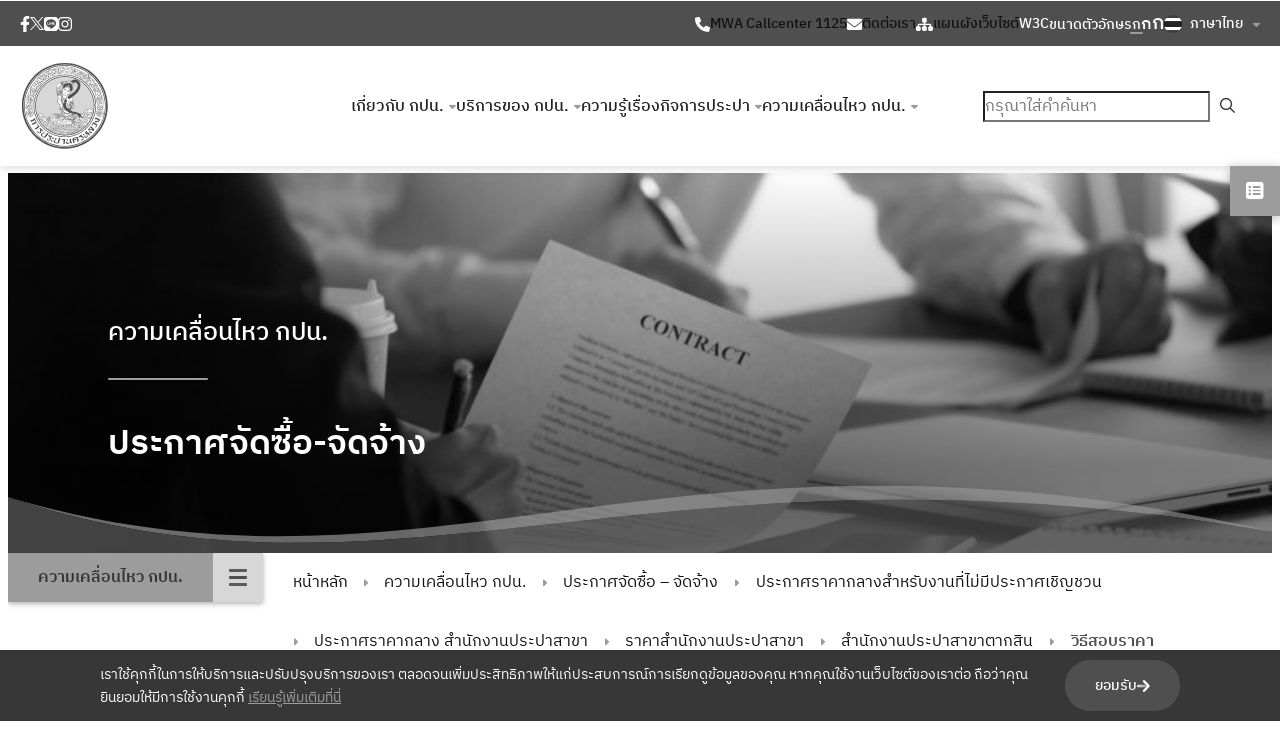

--- FILE ---
content_type: text/html; charset=UTF-8
request_url: https://www.mwa.co.th/movement/menu-purchasing-announcement-hiring/announcing-a-median/announcing-middle-price-mwa-branch/pricing-mwa-branch/tak-sin-branch-office/%E0%B8%A7%E0%B8%98%E0%B8%AA%E0%B8%AD%E0%B8%9A%E0%B8%A3%E0%B8%B2%E0%B8%84%E0%B8%B2/
body_size: 43693
content:
<!DOCTYPE html>
<html lang="th">
<head>
	<meta charset="UTF-8" />
	<meta name="viewport" content="width=device-width, initial-scale=1" />
<meta name='robots' content='index, follow, max-image-preview:large, max-snippet:-1, max-video-preview:-1' />

<!-- Google Tag Manager for WordPress by gtm4wp.com -->
<script data-cfasync="false" data-pagespeed-no-defer>
	var gtm4wp_datalayer_name = "dataLayer";
	var dataLayer = dataLayer || [];
</script>
<!-- End Google Tag Manager for WordPress by gtm4wp.com -->
	<!-- This site is optimized with the Yoast SEO plugin v26.6 - https://yoast.com/wordpress/plugins/seo/ -->
	<link rel="canonical" href="https://www.mwa.co.th/movement/menu-purchasing-announcement-hiring/announcing-a-median/announcing-middle-price-mwa-branch/pricing-mwa-branch/tak-sin-branch-office/วธสอบราคา/" />
	<meta property="og:locale" content="th_TH" />
	<meta property="og:type" content="article" />
	<meta property="og:title" content="วิธีสอบราคา - MWA" />
	<meta property="og:description" content="ราคาสำนักงานประปาสาขา" />
	<meta property="og:url" content="https://www.mwa.co.th/movement/menu-purchasing-announcement-hiring/announcing-a-median/announcing-middle-price-mwa-branch/pricing-mwa-branch/tak-sin-branch-office/วธสอบราคา/" />
	<meta property="og:site_name" content="MWA" />
	<meta property="article:published_time" content="2022-12-27T07:57:49+00:00" />
	<meta property="article:modified_time" content="2023-01-16T09:37:44+00:00" />
	<meta property="og:image" content="https://www.mwa.co.th/wp-content/uploads/2022/11/mv08.jpg" />
	<meta name="author" content="Pornpailin Chaowanat" />
	<meta name="twitter:card" content="summary_large_image" />
	<meta name="twitter:label1" content="Written by" />
	<meta name="twitter:data1" content="Pornpailin Chaowanat" />
	<meta name="twitter:label2" content="Est. reading time" />
	<meta name="twitter:data2" content="1 นาที" />
	<script type="application/ld+json" class="yoast-schema-graph">{"@context":"https://schema.org","@graph":[{"@type":"Article","@id":"https://www.mwa.co.th/movement/menu-purchasing-announcement-hiring/announcing-a-median/announcing-middle-price-mwa-branch/pricing-mwa-branch/tak-sin-branch-office/%E0%B8%A7%E0%B8%98%E0%B8%AA%E0%B8%AD%E0%B8%9A%E0%B8%A3%E0%B8%B2%E0%B8%84%E0%B8%B2/#article","isPartOf":{"@id":"https://www.mwa.co.th/movement/menu-purchasing-announcement-hiring/announcing-a-median/announcing-middle-price-mwa-branch/pricing-mwa-branch/tak-sin-branch-office/%E0%B8%A7%E0%B8%98%E0%B8%AA%E0%B8%AD%E0%B8%9A%E0%B8%A3%E0%B8%B2%E0%B8%84%E0%B8%B2/"},"author":{"name":"Pornpailin Chaowanat","@id":"https://www.mwa.co.th/#/schema/person/cdcf32e7fa1cda065f11c1d8bc584893"},"headline":"วิธีสอบราคา","datePublished":"2022-12-27T07:57:49+00:00","dateModified":"2023-01-16T09:37:44+00:00","mainEntityOfPage":{"@id":"https://www.mwa.co.th/movement/menu-purchasing-announcement-hiring/announcing-a-median/announcing-middle-price-mwa-branch/pricing-mwa-branch/tak-sin-branch-office/%E0%B8%A7%E0%B8%98%E0%B8%AA%E0%B8%AD%E0%B8%9A%E0%B8%A3%E0%B8%B2%E0%B8%84%E0%B8%B2/"},"wordCount":4,"publisher":{"@id":"https://www.mwa.co.th/#organization"},"image":{"@id":"https://www.mwa.co.th/movement/menu-purchasing-announcement-hiring/announcing-a-median/announcing-middle-price-mwa-branch/pricing-mwa-branch/tak-sin-branch-office/%E0%B8%A7%E0%B8%98%E0%B8%AA%E0%B8%AD%E0%B8%9A%E0%B8%A3%E0%B8%B2%E0%B8%84%E0%B8%B2/#primaryimage"},"thumbnailUrl":"https://www.mwa.co.th/wp-content/uploads/2022/11/mv08.jpg","keywords":["ข้อมูลเว็บไซต์"],"articleSection":["สำนักงานประปาสาขาตากสิน"],"inLanguage":"th"},{"@type":"WebPage","@id":"https://www.mwa.co.th/movement/menu-purchasing-announcement-hiring/announcing-a-median/announcing-middle-price-mwa-branch/pricing-mwa-branch/tak-sin-branch-office/%E0%B8%A7%E0%B8%98%E0%B8%AA%E0%B8%AD%E0%B8%9A%E0%B8%A3%E0%B8%B2%E0%B8%84%E0%B8%B2/","url":"https://www.mwa.co.th/movement/menu-purchasing-announcement-hiring/announcing-a-median/announcing-middle-price-mwa-branch/pricing-mwa-branch/tak-sin-branch-office/%E0%B8%A7%E0%B8%98%E0%B8%AA%E0%B8%AD%E0%B8%9A%E0%B8%A3%E0%B8%B2%E0%B8%84%E0%B8%B2/","name":"วิธีสอบราคา - MWA","isPartOf":{"@id":"https://www.mwa.co.th/#website"},"primaryImageOfPage":{"@id":"https://www.mwa.co.th/movement/menu-purchasing-announcement-hiring/announcing-a-median/announcing-middle-price-mwa-branch/pricing-mwa-branch/tak-sin-branch-office/%E0%B8%A7%E0%B8%98%E0%B8%AA%E0%B8%AD%E0%B8%9A%E0%B8%A3%E0%B8%B2%E0%B8%84%E0%B8%B2/#primaryimage"},"image":{"@id":"https://www.mwa.co.th/movement/menu-purchasing-announcement-hiring/announcing-a-median/announcing-middle-price-mwa-branch/pricing-mwa-branch/tak-sin-branch-office/%E0%B8%A7%E0%B8%98%E0%B8%AA%E0%B8%AD%E0%B8%9A%E0%B8%A3%E0%B8%B2%E0%B8%84%E0%B8%B2/#primaryimage"},"thumbnailUrl":"https://www.mwa.co.th/wp-content/uploads/2022/11/mv08.jpg","datePublished":"2022-12-27T07:57:49+00:00","dateModified":"2023-01-16T09:37:44+00:00","breadcrumb":{"@id":"https://www.mwa.co.th/movement/menu-purchasing-announcement-hiring/announcing-a-median/announcing-middle-price-mwa-branch/pricing-mwa-branch/tak-sin-branch-office/%E0%B8%A7%E0%B8%98%E0%B8%AA%E0%B8%AD%E0%B8%9A%E0%B8%A3%E0%B8%B2%E0%B8%84%E0%B8%B2/#breadcrumb"},"inLanguage":"th","potentialAction":[{"@type":"ReadAction","target":["https://www.mwa.co.th/movement/menu-purchasing-announcement-hiring/announcing-a-median/announcing-middle-price-mwa-branch/pricing-mwa-branch/tak-sin-branch-office/%E0%B8%A7%E0%B8%98%E0%B8%AA%E0%B8%AD%E0%B8%9A%E0%B8%A3%E0%B8%B2%E0%B8%84%E0%B8%B2/"]}]},{"@type":"ImageObject","inLanguage":"th","@id":"https://www.mwa.co.th/movement/menu-purchasing-announcement-hiring/announcing-a-median/announcing-middle-price-mwa-branch/pricing-mwa-branch/tak-sin-branch-office/%E0%B8%A7%E0%B8%98%E0%B8%AA%E0%B8%AD%E0%B8%9A%E0%B8%A3%E0%B8%B2%E0%B8%84%E0%B8%B2/#primaryimage","url":"https://www.mwa.co.th/wp-content/uploads/2022/11/mv08.jpg","contentUrl":"https://www.mwa.co.th/wp-content/uploads/2022/11/mv08.jpg","width":560,"height":740},{"@type":"BreadcrumbList","@id":"https://www.mwa.co.th/movement/menu-purchasing-announcement-hiring/announcing-a-median/announcing-middle-price-mwa-branch/pricing-mwa-branch/tak-sin-branch-office/%E0%B8%A7%E0%B8%98%E0%B8%AA%E0%B8%AD%E0%B8%9A%E0%B8%A3%E0%B8%B2%E0%B8%84%E0%B8%B2/#breadcrumb","itemListElement":[{"@type":"ListItem","position":1,"name":"Home","item":"https://www.mwa.co.th/"},{"@type":"ListItem","position":2,"name":"วิธีสอบราคา"}]},{"@type":"WebSite","@id":"https://www.mwa.co.th/#website","url":"https://www.mwa.co.th/","name":"MWA","description":"การประปานครหลวง","publisher":{"@id":"https://www.mwa.co.th/#organization"},"potentialAction":[{"@type":"SearchAction","target":{"@type":"EntryPoint","urlTemplate":"https://www.mwa.co.th/?s={search_term_string}"},"query-input":{"@type":"PropertyValueSpecification","valueRequired":true,"valueName":"search_term_string"}}],"inLanguage":"th"},{"@type":"Organization","@id":"https://www.mwa.co.th/#organization","name":"MWA","url":"https://www.mwa.co.th/","logo":{"@type":"ImageObject","inLanguage":"th","@id":"https://www.mwa.co.th/#/schema/logo/image/","url":"https://www.mwa.co.th/wp-content/uploads/2024/01/cropped-logo-1.png","contentUrl":"https://www.mwa.co.th/wp-content/uploads/2024/01/cropped-logo-1.png","width":400,"height":400,"caption":"MWA"},"image":{"@id":"https://www.mwa.co.th/#/schema/logo/image/"}},{"@type":"Person","@id":"https://www.mwa.co.th/#/schema/person/cdcf32e7fa1cda065f11c1d8bc584893","name":"Pornpailin Chaowanat","image":{"@type":"ImageObject","inLanguage":"th","@id":"https://www.mwa.co.th/#/schema/person/image/","url":"https://secure.gravatar.com/avatar/1e6f17197b383a34f4fc2c611e7b77879c870fdf46dc1cb7dcbace4228fe9465?s=96&d=mm&r=g","contentUrl":"https://secure.gravatar.com/avatar/1e6f17197b383a34f4fc2c611e7b77879c870fdf46dc1cb7dcbace4228fe9465?s=96&d=mm&r=g","caption":"Pornpailin Chaowanat"}}]}</script>
	<!-- / Yoast SEO plugin. -->


<title>วิธีสอบราคา - MWA</title>
<link rel="alternate" type="application/rss+xml" title="MWA &raquo; ฟีด" href="https://www.mwa.co.th/feed/" />
<link rel="alternate" type="application/rss+xml" title="MWA &raquo; ฟีดความเห็น" href="https://www.mwa.co.th/comments/feed/" />
<link rel="alternate" title="oEmbed (JSON)" type="application/json+oembed" href="https://www.mwa.co.th/wp-json/oembed/1.0/embed?url=https%3A%2F%2Fwww.mwa.co.th%2Fmovement%2Fmenu-purchasing-announcement-hiring%2Fannouncing-a-median%2Fannouncing-middle-price-mwa-branch%2Fpricing-mwa-branch%2Ftak-sin-branch-office%2F%25E0%25B8%25A7%25E0%25B8%2598%25E0%25B8%25AA%25E0%25B8%25AD%25E0%25B8%259A%25E0%25B8%25A3%25E0%25B8%25B2%25E0%25B8%2584%25E0%25B8%25B2%2F&#038;lang=th" />
<link rel="alternate" title="oEmbed (XML)" type="text/xml+oembed" href="https://www.mwa.co.th/wp-json/oembed/1.0/embed?url=https%3A%2F%2Fwww.mwa.co.th%2Fmovement%2Fmenu-purchasing-announcement-hiring%2Fannouncing-a-median%2Fannouncing-middle-price-mwa-branch%2Fpricing-mwa-branch%2Ftak-sin-branch-office%2F%25E0%25B8%25A7%25E0%25B8%2598%25E0%25B8%25AA%25E0%25B8%25AD%25E0%25B8%259A%25E0%25B8%25A3%25E0%25B8%25B2%25E0%25B8%2584%25E0%25B8%25B2%2F&#038;format=xml&#038;lang=th" />
<style id='wp-img-auto-sizes-contain-inline-css'>
img:is([sizes=auto i],[sizes^="auto," i]){contain-intrinsic-size:3000px 1500px}
/*# sourceURL=wp-img-auto-sizes-contain-inline-css */
</style>
<link rel='stylesheet' id='ts-poll-block-css' href='https://www.mwa.co.th/wp-content/plugins/poll-wp/admin/css/block.css?ver=6.9' media='all' />
<style id='outermost-icon-block-style-inline-css'>
.wp-block-outermost-icon-block{display:flex;line-height:0}.wp-block-outermost-icon-block.has-border-color{border:none}.wp-block-outermost-icon-block .has-icon-color svg,.wp-block-outermost-icon-block.has-icon-color svg{color:currentColor}.wp-block-outermost-icon-block .has-icon-color:not(.has-no-icon-fill-color) svg,.wp-block-outermost-icon-block.has-icon-color:not(.has-no-icon-fill-color) svg{fill:currentColor}.wp-block-outermost-icon-block .icon-container{box-sizing:border-box}.wp-block-outermost-icon-block a,.wp-block-outermost-icon-block svg{height:100%;transition:transform .1s ease-in-out;width:100%}.wp-block-outermost-icon-block a:hover{transform:scale(1.1)}.wp-block-outermost-icon-block svg{transform:rotate(var(--outermost--icon-block--transform-rotate,0deg)) scaleX(var(--outermost--icon-block--transform-scale-x,1)) scaleY(var(--outermost--icon-block--transform-scale-y,1))}.wp-block-outermost-icon-block .rotate-90,.wp-block-outermost-icon-block.rotate-90{--outermost--icon-block--transform-rotate:90deg}.wp-block-outermost-icon-block .rotate-180,.wp-block-outermost-icon-block.rotate-180{--outermost--icon-block--transform-rotate:180deg}.wp-block-outermost-icon-block .rotate-270,.wp-block-outermost-icon-block.rotate-270{--outermost--icon-block--transform-rotate:270deg}.wp-block-outermost-icon-block .flip-horizontal,.wp-block-outermost-icon-block.flip-horizontal{--outermost--icon-block--transform-scale-x:-1}.wp-block-outermost-icon-block .flip-vertical,.wp-block-outermost-icon-block.flip-vertical{--outermost--icon-block--transform-scale-y:-1}.wp-block-outermost-icon-block .flip-vertical.flip-horizontal,.wp-block-outermost-icon-block.flip-vertical.flip-horizontal{--outermost--icon-block--transform-scale-x:-1;--outermost--icon-block--transform-scale-y:-1}

/*# sourceURL=https://www.mwa.co.th/wp-content/plugins/icon-block/build/style.css */
</style>
<style id='wp-block-group-inline-css'>
.wp-block-group{box-sizing:border-box}:where(.wp-block-group.wp-block-group-is-layout-constrained){position:relative}
/*# sourceURL=https://www.mwa.co.th/wp-includes/blocks/group/style.min.css */
</style>
<style id='wp-block-group-theme-inline-css'>
:where(.wp-block-group.has-background){padding:1.25em 2.375em}
/*# sourceURL=https://www.mwa.co.th/wp-includes/blocks/group/theme.min.css */
</style>
<style id='wp-block-paragraph-inline-css'>
.is-small-text{font-size:.875em}.is-regular-text{font-size:1em}.is-large-text{font-size:2.25em}.is-larger-text{font-size:3em}.has-drop-cap:not(:focus):first-letter{float:left;font-size:8.4em;font-style:normal;font-weight:100;line-height:.68;margin:.05em .1em 0 0;text-transform:uppercase}body.rtl .has-drop-cap:not(:focus):first-letter{float:none;margin-left:.1em}p.has-drop-cap.has-background{overflow:hidden}:root :where(p.has-background){padding:1.25em 2.375em}:where(p.has-text-color:not(.has-link-color)) a{color:inherit}p.has-text-align-left[style*="writing-mode:vertical-lr"],p.has-text-align-right[style*="writing-mode:vertical-rl"]{rotate:180deg}
/*# sourceURL=https://www.mwa.co.th/wp-includes/blocks/paragraph/style.min.css */
</style>
<style id='wp-block-button-inline-css'>
.wp-block-button__link{align-content:center;box-sizing:border-box;cursor:pointer;display:inline-block;height:100%;text-align:center;word-break:break-word}.wp-block-button__link.aligncenter{text-align:center}.wp-block-button__link.alignright{text-align:right}:where(.wp-block-button__link){border-radius:9999px;box-shadow:none;padding:calc(.667em + 2px) calc(1.333em + 2px);text-decoration:none}.wp-block-button[style*=text-decoration] .wp-block-button__link{text-decoration:inherit}.wp-block-buttons>.wp-block-button.has-custom-width{max-width:none}.wp-block-buttons>.wp-block-button.has-custom-width .wp-block-button__link{width:100%}.wp-block-buttons>.wp-block-button.has-custom-font-size .wp-block-button__link{font-size:inherit}.wp-block-buttons>.wp-block-button.wp-block-button__width-25{width:calc(25% - var(--wp--style--block-gap, .5em)*.75)}.wp-block-buttons>.wp-block-button.wp-block-button__width-50{width:calc(50% - var(--wp--style--block-gap, .5em)*.5)}.wp-block-buttons>.wp-block-button.wp-block-button__width-75{width:calc(75% - var(--wp--style--block-gap, .5em)*.25)}.wp-block-buttons>.wp-block-button.wp-block-button__width-100{flex-basis:100%;width:100%}.wp-block-buttons.is-vertical>.wp-block-button.wp-block-button__width-25{width:25%}.wp-block-buttons.is-vertical>.wp-block-button.wp-block-button__width-50{width:50%}.wp-block-buttons.is-vertical>.wp-block-button.wp-block-button__width-75{width:75%}.wp-block-button.is-style-squared,.wp-block-button__link.wp-block-button.is-style-squared{border-radius:0}.wp-block-button.no-border-radius,.wp-block-button__link.no-border-radius{border-radius:0!important}:root :where(.wp-block-button .wp-block-button__link.is-style-outline),:root :where(.wp-block-button.is-style-outline>.wp-block-button__link){border:2px solid;padding:.667em 1.333em}:root :where(.wp-block-button .wp-block-button__link.is-style-outline:not(.has-text-color)),:root :where(.wp-block-button.is-style-outline>.wp-block-button__link:not(.has-text-color)){color:currentColor}:root :where(.wp-block-button .wp-block-button__link.is-style-outline:not(.has-background)),:root :where(.wp-block-button.is-style-outline>.wp-block-button__link:not(.has-background)){background-color:initial;background-image:none}
/*# sourceURL=https://www.mwa.co.th/wp-includes/blocks/button/style.min.css */
</style>
<style id='wp-block-buttons-inline-css'>
.wp-block-buttons{box-sizing:border-box}.wp-block-buttons.is-vertical{flex-direction:column}.wp-block-buttons.is-vertical>.wp-block-button:last-child{margin-bottom:0}.wp-block-buttons>.wp-block-button{display:inline-block;margin:0}.wp-block-buttons.is-content-justification-left{justify-content:flex-start}.wp-block-buttons.is-content-justification-left.is-vertical{align-items:flex-start}.wp-block-buttons.is-content-justification-center{justify-content:center}.wp-block-buttons.is-content-justification-center.is-vertical{align-items:center}.wp-block-buttons.is-content-justification-right{justify-content:flex-end}.wp-block-buttons.is-content-justification-right.is-vertical{align-items:flex-end}.wp-block-buttons.is-content-justification-space-between{justify-content:space-between}.wp-block-buttons.aligncenter{text-align:center}.wp-block-buttons:not(.is-content-justification-space-between,.is-content-justification-right,.is-content-justification-left,.is-content-justification-center) .wp-block-button.aligncenter{margin-left:auto;margin-right:auto;width:100%}.wp-block-buttons[style*=text-decoration] .wp-block-button,.wp-block-buttons[style*=text-decoration] .wp-block-button__link{text-decoration:inherit}.wp-block-buttons.has-custom-font-size .wp-block-button__link{font-size:inherit}.wp-block-buttons .wp-block-button__link{width:100%}.wp-block-button.aligncenter{text-align:center}
/*# sourceURL=https://www.mwa.co.th/wp-includes/blocks/buttons/style.min.css */
</style>
<style id='wp-block-image-inline-css'>
.wp-block-image>a,.wp-block-image>figure>a{display:inline-block}.wp-block-image img{box-sizing:border-box;height:auto;max-width:100%;vertical-align:bottom}@media not (prefers-reduced-motion){.wp-block-image img.hide{visibility:hidden}.wp-block-image img.show{animation:show-content-image .4s}}.wp-block-image[style*=border-radius] img,.wp-block-image[style*=border-radius]>a{border-radius:inherit}.wp-block-image.has-custom-border img{box-sizing:border-box}.wp-block-image.aligncenter{text-align:center}.wp-block-image.alignfull>a,.wp-block-image.alignwide>a{width:100%}.wp-block-image.alignfull img,.wp-block-image.alignwide img{height:auto;width:100%}.wp-block-image .aligncenter,.wp-block-image .alignleft,.wp-block-image .alignright,.wp-block-image.aligncenter,.wp-block-image.alignleft,.wp-block-image.alignright{display:table}.wp-block-image .aligncenter>figcaption,.wp-block-image .alignleft>figcaption,.wp-block-image .alignright>figcaption,.wp-block-image.aligncenter>figcaption,.wp-block-image.alignleft>figcaption,.wp-block-image.alignright>figcaption{caption-side:bottom;display:table-caption}.wp-block-image .alignleft{float:left;margin:.5em 1em .5em 0}.wp-block-image .alignright{float:right;margin:.5em 0 .5em 1em}.wp-block-image .aligncenter{margin-left:auto;margin-right:auto}.wp-block-image :where(figcaption){margin-bottom:1em;margin-top:.5em}.wp-block-image.is-style-circle-mask img{border-radius:9999px}@supports ((-webkit-mask-image:none) or (mask-image:none)) or (-webkit-mask-image:none){.wp-block-image.is-style-circle-mask img{border-radius:0;-webkit-mask-image:url('data:image/svg+xml;utf8,<svg viewBox="0 0 100 100" xmlns="http://www.w3.org/2000/svg"><circle cx="50" cy="50" r="50"/></svg>');mask-image:url('data:image/svg+xml;utf8,<svg viewBox="0 0 100 100" xmlns="http://www.w3.org/2000/svg"><circle cx="50" cy="50" r="50"/></svg>');mask-mode:alpha;-webkit-mask-position:center;mask-position:center;-webkit-mask-repeat:no-repeat;mask-repeat:no-repeat;-webkit-mask-size:contain;mask-size:contain}}:root :where(.wp-block-image.is-style-rounded img,.wp-block-image .is-style-rounded img){border-radius:9999px}.wp-block-image figure{margin:0}.wp-lightbox-container{display:flex;flex-direction:column;position:relative}.wp-lightbox-container img{cursor:zoom-in}.wp-lightbox-container img:hover+button{opacity:1}.wp-lightbox-container button{align-items:center;backdrop-filter:blur(16px) saturate(180%);background-color:#5a5a5a40;border:none;border-radius:4px;cursor:zoom-in;display:flex;height:20px;justify-content:center;opacity:0;padding:0;position:absolute;right:16px;text-align:center;top:16px;width:20px;z-index:100}@media not (prefers-reduced-motion){.wp-lightbox-container button{transition:opacity .2s ease}}.wp-lightbox-container button:focus-visible{outline:3px auto #5a5a5a40;outline:3px auto -webkit-focus-ring-color;outline-offset:3px}.wp-lightbox-container button:hover{cursor:pointer;opacity:1}.wp-lightbox-container button:focus{opacity:1}.wp-lightbox-container button:focus,.wp-lightbox-container button:hover,.wp-lightbox-container button:not(:hover):not(:active):not(.has-background){background-color:#5a5a5a40;border:none}.wp-lightbox-overlay{box-sizing:border-box;cursor:zoom-out;height:100vh;left:0;overflow:hidden;position:fixed;top:0;visibility:hidden;width:100%;z-index:100000}.wp-lightbox-overlay .close-button{align-items:center;cursor:pointer;display:flex;justify-content:center;min-height:40px;min-width:40px;padding:0;position:absolute;right:calc(env(safe-area-inset-right) + 16px);top:calc(env(safe-area-inset-top) + 16px);z-index:5000000}.wp-lightbox-overlay .close-button:focus,.wp-lightbox-overlay .close-button:hover,.wp-lightbox-overlay .close-button:not(:hover):not(:active):not(.has-background){background:none;border:none}.wp-lightbox-overlay .lightbox-image-container{height:var(--wp--lightbox-container-height);left:50%;overflow:hidden;position:absolute;top:50%;transform:translate(-50%,-50%);transform-origin:top left;width:var(--wp--lightbox-container-width);z-index:9999999999}.wp-lightbox-overlay .wp-block-image{align-items:center;box-sizing:border-box;display:flex;height:100%;justify-content:center;margin:0;position:relative;transform-origin:0 0;width:100%;z-index:3000000}.wp-lightbox-overlay .wp-block-image img{height:var(--wp--lightbox-image-height);min-height:var(--wp--lightbox-image-height);min-width:var(--wp--lightbox-image-width);width:var(--wp--lightbox-image-width)}.wp-lightbox-overlay .wp-block-image figcaption{display:none}.wp-lightbox-overlay button{background:none;border:none}.wp-lightbox-overlay .scrim{background-color:#fff;height:100%;opacity:.9;position:absolute;width:100%;z-index:2000000}.wp-lightbox-overlay.active{visibility:visible}@media not (prefers-reduced-motion){.wp-lightbox-overlay.active{animation:turn-on-visibility .25s both}.wp-lightbox-overlay.active img{animation:turn-on-visibility .35s both}.wp-lightbox-overlay.show-closing-animation:not(.active){animation:turn-off-visibility .35s both}.wp-lightbox-overlay.show-closing-animation:not(.active) img{animation:turn-off-visibility .25s both}.wp-lightbox-overlay.zoom.active{animation:none;opacity:1;visibility:visible}.wp-lightbox-overlay.zoom.active .lightbox-image-container{animation:lightbox-zoom-in .4s}.wp-lightbox-overlay.zoom.active .lightbox-image-container img{animation:none}.wp-lightbox-overlay.zoom.active .scrim{animation:turn-on-visibility .4s forwards}.wp-lightbox-overlay.zoom.show-closing-animation:not(.active){animation:none}.wp-lightbox-overlay.zoom.show-closing-animation:not(.active) .lightbox-image-container{animation:lightbox-zoom-out .4s}.wp-lightbox-overlay.zoom.show-closing-animation:not(.active) .lightbox-image-container img{animation:none}.wp-lightbox-overlay.zoom.show-closing-animation:not(.active) .scrim{animation:turn-off-visibility .4s forwards}}@keyframes show-content-image{0%{visibility:hidden}99%{visibility:hidden}to{visibility:visible}}@keyframes turn-on-visibility{0%{opacity:0}to{opacity:1}}@keyframes turn-off-visibility{0%{opacity:1;visibility:visible}99%{opacity:0;visibility:visible}to{opacity:0;visibility:hidden}}@keyframes lightbox-zoom-in{0%{transform:translate(calc((-100vw + var(--wp--lightbox-scrollbar-width))/2 + var(--wp--lightbox-initial-left-position)),calc(-50vh + var(--wp--lightbox-initial-top-position))) scale(var(--wp--lightbox-scale))}to{transform:translate(-50%,-50%) scale(1)}}@keyframes lightbox-zoom-out{0%{transform:translate(-50%,-50%) scale(1);visibility:visible}99%{visibility:visible}to{transform:translate(calc((-100vw + var(--wp--lightbox-scrollbar-width))/2 + var(--wp--lightbox-initial-left-position)),calc(-50vh + var(--wp--lightbox-initial-top-position))) scale(var(--wp--lightbox-scale));visibility:hidden}}
/*# sourceURL=https://www.mwa.co.th/wp-includes/blocks/image/style.min.css */
</style>
<style id='wp-block-image-theme-inline-css'>
:root :where(.wp-block-image figcaption){color:#555;font-size:13px;text-align:center}.is-dark-theme :root :where(.wp-block-image figcaption){color:#ffffffa6}.wp-block-image{margin:0 0 1em}
/*# sourceURL=https://www.mwa.co.th/wp-includes/blocks/image/theme.min.css */
</style>
<style id='tiptip-hyperlink-group-block-style-inline-css'>
.wp-block-tiptip-hyperlink-group-block,.wp-block-tiptip-hyperlink-group-block a p{background-color:var(--color-bkg,none);color:var(--color-text,none);cursor:pointer;display:block}.wp-block-tiptip-hyperlink-group-block a p:hover,.wp-block-tiptip-hyperlink-group-block:hover{background-color:var(--color-bkg-hover,none)}

/*# sourceURL=https://www.mwa.co.th/wp-content/plugins/hyperlink-group-block/build/style-index.css */
</style>
<style id='wp-block-navigation-link-inline-css'>
.wp-block-navigation .wp-block-navigation-item__label{overflow-wrap:break-word}.wp-block-navigation .wp-block-navigation-item__description{display:none}.link-ui-tools{outline:1px solid #f0f0f0;padding:8px}.link-ui-block-inserter{padding-top:8px}.link-ui-block-inserter__back{margin-left:8px;text-transform:uppercase}
/*# sourceURL=https://www.mwa.co.th/wp-includes/blocks/navigation-link/style.min.css */
</style>
<link rel='stylesheet' id='wp-block-navigation-css' href='https://www.mwa.co.th/wp-includes/blocks/navigation/style.min.css?ver=6.9' media='all' />
<style id='wp-block-search-inline-css'>
.wp-block-search__button{margin-left:10px;word-break:normal}.wp-block-search__button.has-icon{line-height:0}.wp-block-search__button svg{height:1.25em;min-height:24px;min-width:24px;width:1.25em;fill:currentColor;vertical-align:text-bottom}:where(.wp-block-search__button){border:1px solid #ccc;padding:6px 10px}.wp-block-search__inside-wrapper{display:flex;flex:auto;flex-wrap:nowrap;max-width:100%}.wp-block-search__label{width:100%}.wp-block-search.wp-block-search__button-only .wp-block-search__button{box-sizing:border-box;display:flex;flex-shrink:0;justify-content:center;margin-left:0;max-width:100%}.wp-block-search.wp-block-search__button-only .wp-block-search__inside-wrapper{min-width:0!important;transition-property:width}.wp-block-search.wp-block-search__button-only .wp-block-search__input{flex-basis:100%;transition-duration:.3s}.wp-block-search.wp-block-search__button-only.wp-block-search__searchfield-hidden,.wp-block-search.wp-block-search__button-only.wp-block-search__searchfield-hidden .wp-block-search__inside-wrapper{overflow:hidden}.wp-block-search.wp-block-search__button-only.wp-block-search__searchfield-hidden .wp-block-search__input{border-left-width:0!important;border-right-width:0!important;flex-basis:0;flex-grow:0;margin:0;min-width:0!important;padding-left:0!important;padding-right:0!important;width:0!important}:where(.wp-block-search__input){appearance:none;border:1px solid #949494;flex-grow:1;font-family:inherit;font-size:inherit;font-style:inherit;font-weight:inherit;letter-spacing:inherit;line-height:inherit;margin-left:0;margin-right:0;min-width:3rem;padding:8px;text-decoration:unset!important;text-transform:inherit}:where(.wp-block-search__button-inside .wp-block-search__inside-wrapper){background-color:#fff;border:1px solid #949494;box-sizing:border-box;padding:4px}:where(.wp-block-search__button-inside .wp-block-search__inside-wrapper) .wp-block-search__input{border:none;border-radius:0;padding:0 4px}:where(.wp-block-search__button-inside .wp-block-search__inside-wrapper) .wp-block-search__input:focus{outline:none}:where(.wp-block-search__button-inside .wp-block-search__inside-wrapper) :where(.wp-block-search__button){padding:4px 8px}.wp-block-search.aligncenter .wp-block-search__inside-wrapper{margin:auto}.wp-block[data-align=right] .wp-block-search.wp-block-search__button-only .wp-block-search__inside-wrapper{float:right}
/*# sourceURL=https://www.mwa.co.th/wp-includes/blocks/search/style.min.css */
</style>
<style id='wp-block-search-theme-inline-css'>
.wp-block-search .wp-block-search__label{font-weight:700}.wp-block-search__button{border:1px solid #ccc;padding:.375em .625em}
/*# sourceURL=https://www.mwa.co.th/wp-includes/blocks/search/theme.min.css */
</style>
<style id='wp-block-template-part-theme-inline-css'>
:root :where(.wp-block-template-part.has-background){margin-bottom:0;margin-top:0;padding:1.25em 2.375em}
/*# sourceURL=https://www.mwa.co.th/wp-includes/blocks/template-part/theme.min.css */
</style>
<style id='wp-block-separator-inline-css'>
@charset "UTF-8";.wp-block-separator{border:none;border-top:2px solid}:root :where(.wp-block-separator.is-style-dots){height:auto;line-height:1;text-align:center}:root :where(.wp-block-separator.is-style-dots):before{color:currentColor;content:"···";font-family:serif;font-size:1.5em;letter-spacing:2em;padding-left:2em}.wp-block-separator.is-style-dots{background:none!important;border:none!important}
/*# sourceURL=https://www.mwa.co.th/wp-includes/blocks/separator/style.min.css */
</style>
<style id='wp-block-separator-theme-inline-css'>
.wp-block-separator.has-css-opacity{opacity:.4}.wp-block-separator{border:none;border-bottom:2px solid;margin-left:auto;margin-right:auto}.wp-block-separator.has-alpha-channel-opacity{opacity:1}.wp-block-separator:not(.is-style-wide):not(.is-style-dots){width:100px}.wp-block-separator.has-background:not(.is-style-dots){border-bottom:none;height:1px}.wp-block-separator.has-background:not(.is-style-wide):not(.is-style-dots){height:2px}
/*# sourceURL=https://www.mwa.co.th/wp-includes/blocks/separator/theme.min.css */
</style>
<style id='wp-block-columns-inline-css'>
.wp-block-columns{box-sizing:border-box;display:flex;flex-wrap:wrap!important}@media (min-width:782px){.wp-block-columns{flex-wrap:nowrap!important}}.wp-block-columns{align-items:normal!important}.wp-block-columns.are-vertically-aligned-top{align-items:flex-start}.wp-block-columns.are-vertically-aligned-center{align-items:center}.wp-block-columns.are-vertically-aligned-bottom{align-items:flex-end}@media (max-width:781px){.wp-block-columns:not(.is-not-stacked-on-mobile)>.wp-block-column{flex-basis:100%!important}}@media (min-width:782px){.wp-block-columns:not(.is-not-stacked-on-mobile)>.wp-block-column{flex-basis:0;flex-grow:1}.wp-block-columns:not(.is-not-stacked-on-mobile)>.wp-block-column[style*=flex-basis]{flex-grow:0}}.wp-block-columns.is-not-stacked-on-mobile{flex-wrap:nowrap!important}.wp-block-columns.is-not-stacked-on-mobile>.wp-block-column{flex-basis:0;flex-grow:1}.wp-block-columns.is-not-stacked-on-mobile>.wp-block-column[style*=flex-basis]{flex-grow:0}:where(.wp-block-columns){margin-bottom:1.75em}:where(.wp-block-columns.has-background){padding:1.25em 2.375em}.wp-block-column{flex-grow:1;min-width:0;overflow-wrap:break-word;word-break:break-word}.wp-block-column.is-vertically-aligned-top{align-self:flex-start}.wp-block-column.is-vertically-aligned-center{align-self:center}.wp-block-column.is-vertically-aligned-bottom{align-self:flex-end}.wp-block-column.is-vertically-aligned-stretch{align-self:stretch}.wp-block-column.is-vertically-aligned-bottom,.wp-block-column.is-vertically-aligned-center,.wp-block-column.is-vertically-aligned-top{width:100%}
/*# sourceURL=https://www.mwa.co.th/wp-includes/blocks/columns/style.min.css */
</style>
<style id='wp-block-post-template-inline-css'>
.wp-block-post-template{box-sizing:border-box;list-style:none;margin-bottom:0;margin-top:0;max-width:100%;padding:0}.wp-block-post-template.is-flex-container{display:flex;flex-direction:row;flex-wrap:wrap;gap:1.25em}.wp-block-post-template.is-flex-container>li{margin:0;width:100%}@media (min-width:600px){.wp-block-post-template.is-flex-container.is-flex-container.columns-2>li{width:calc(50% - .625em)}.wp-block-post-template.is-flex-container.is-flex-container.columns-3>li{width:calc(33.33333% - .83333em)}.wp-block-post-template.is-flex-container.is-flex-container.columns-4>li{width:calc(25% - .9375em)}.wp-block-post-template.is-flex-container.is-flex-container.columns-5>li{width:calc(20% - 1em)}.wp-block-post-template.is-flex-container.is-flex-container.columns-6>li{width:calc(16.66667% - 1.04167em)}}@media (max-width:600px){.wp-block-post-template-is-layout-grid.wp-block-post-template-is-layout-grid.wp-block-post-template-is-layout-grid.wp-block-post-template-is-layout-grid{grid-template-columns:1fr}}.wp-block-post-template-is-layout-constrained>li>.alignright,.wp-block-post-template-is-layout-flow>li>.alignright{float:right;margin-inline-end:0;margin-inline-start:2em}.wp-block-post-template-is-layout-constrained>li>.alignleft,.wp-block-post-template-is-layout-flow>li>.alignleft{float:left;margin-inline-end:2em;margin-inline-start:0}.wp-block-post-template-is-layout-constrained>li>.aligncenter,.wp-block-post-template-is-layout-flow>li>.aligncenter{margin-inline-end:auto;margin-inline-start:auto}
/*# sourceURL=https://www.mwa.co.th/wp-includes/blocks/post-template/style.min.css */
</style>
<style id='wp-block-query-pagination-inline-css'>
.wp-block-query-pagination.is-content-justification-space-between>.wp-block-query-pagination-next:last-of-type{margin-inline-start:auto}.wp-block-query-pagination.is-content-justification-space-between>.wp-block-query-pagination-previous:first-child{margin-inline-end:auto}.wp-block-query-pagination .wp-block-query-pagination-previous-arrow{display:inline-block;margin-right:1ch}.wp-block-query-pagination .wp-block-query-pagination-previous-arrow:not(.is-arrow-chevron){transform:scaleX(1)}.wp-block-query-pagination .wp-block-query-pagination-next-arrow{display:inline-block;margin-left:1ch}.wp-block-query-pagination .wp-block-query-pagination-next-arrow:not(.is-arrow-chevron){transform:scaleX(1)}.wp-block-query-pagination.aligncenter{justify-content:center}
/*# sourceURL=https://www.mwa.co.th/wp-includes/blocks/query-pagination/style.min.css */
</style>
<style id='wp-block-post-content-inline-css'>
.wp-block-post-content{display:flow-root}
/*# sourceURL=https://www.mwa.co.th/wp-includes/blocks/post-content/style.min.css */
</style>
<style id='wp-emoji-styles-inline-css'>

	img.wp-smiley, img.emoji {
		display: inline !important;
		border: none !important;
		box-shadow: none !important;
		height: 1em !important;
		width: 1em !important;
		margin: 0 0.07em !important;
		vertical-align: -0.1em !important;
		background: none !important;
		padding: 0 !important;
	}
/*# sourceURL=wp-emoji-styles-inline-css */
</style>
<style id='wp-block-library-inline-css'>
:root{--wp-block-synced-color:#7a00df;--wp-block-synced-color--rgb:122,0,223;--wp-bound-block-color:var(--wp-block-synced-color);--wp-editor-canvas-background:#ddd;--wp-admin-theme-color:#007cba;--wp-admin-theme-color--rgb:0,124,186;--wp-admin-theme-color-darker-10:#006ba1;--wp-admin-theme-color-darker-10--rgb:0,107,160.5;--wp-admin-theme-color-darker-20:#005a87;--wp-admin-theme-color-darker-20--rgb:0,90,135;--wp-admin-border-width-focus:2px}@media (min-resolution:192dpi){:root{--wp-admin-border-width-focus:1.5px}}.wp-element-button{cursor:pointer}:root .has-very-light-gray-background-color{background-color:#eee}:root .has-very-dark-gray-background-color{background-color:#313131}:root .has-very-light-gray-color{color:#eee}:root .has-very-dark-gray-color{color:#313131}:root .has-vivid-green-cyan-to-vivid-cyan-blue-gradient-background{background:linear-gradient(135deg,#00d084,#0693e3)}:root .has-purple-crush-gradient-background{background:linear-gradient(135deg,#34e2e4,#4721fb 50%,#ab1dfe)}:root .has-hazy-dawn-gradient-background{background:linear-gradient(135deg,#faaca8,#dad0ec)}:root .has-subdued-olive-gradient-background{background:linear-gradient(135deg,#fafae1,#67a671)}:root .has-atomic-cream-gradient-background{background:linear-gradient(135deg,#fdd79a,#004a59)}:root .has-nightshade-gradient-background{background:linear-gradient(135deg,#330968,#31cdcf)}:root .has-midnight-gradient-background{background:linear-gradient(135deg,#020381,#2874fc)}:root{--wp--preset--font-size--normal:16px;--wp--preset--font-size--huge:42px}.has-regular-font-size{font-size:1em}.has-larger-font-size{font-size:2.625em}.has-normal-font-size{font-size:var(--wp--preset--font-size--normal)}.has-huge-font-size{font-size:var(--wp--preset--font-size--huge)}.has-text-align-center{text-align:center}.has-text-align-left{text-align:left}.has-text-align-right{text-align:right}.has-fit-text{white-space:nowrap!important}#end-resizable-editor-section{display:none}.aligncenter{clear:both}.items-justified-left{justify-content:flex-start}.items-justified-center{justify-content:center}.items-justified-right{justify-content:flex-end}.items-justified-space-between{justify-content:space-between}.screen-reader-text{border:0;clip-path:inset(50%);height:1px;margin:-1px;overflow:hidden;padding:0;position:absolute;width:1px;word-wrap:normal!important}.screen-reader-text:focus{background-color:#ddd;clip-path:none;color:#444;display:block;font-size:1em;height:auto;left:5px;line-height:normal;padding:15px 23px 14px;text-decoration:none;top:5px;width:auto;z-index:100000}html :where(.has-border-color){border-style:solid}html :where([style*=border-top-color]){border-top-style:solid}html :where([style*=border-right-color]){border-right-style:solid}html :where([style*=border-bottom-color]){border-bottom-style:solid}html :where([style*=border-left-color]){border-left-style:solid}html :where([style*=border-width]){border-style:solid}html :where([style*=border-top-width]){border-top-style:solid}html :where([style*=border-right-width]){border-right-style:solid}html :where([style*=border-bottom-width]){border-bottom-style:solid}html :where([style*=border-left-width]){border-left-style:solid}html :where(img[class*=wp-image-]){height:auto;max-width:100%}:where(figure){margin:0 0 1em}html :where(.is-position-sticky){--wp-admin--admin-bar--position-offset:var(--wp-admin--admin-bar--height,0px)}@media screen and (max-width:600px){html :where(.is-position-sticky){--wp-admin--admin-bar--position-offset:0px}}
/*# sourceURL=/wp-includes/css/dist/block-library/common.min.css */
</style>
<link rel='stylesheet' id='fontawesome-css' href='https://www.mwa.co.th/wp-content/plugins/gutentor/assets/library/fontawesome/css/all.min.css?ver=5.12.0' media='all' />
<link rel='stylesheet' id='wpness-grid-css' href='https://www.mwa.co.th/wp-content/plugins/gutentor/assets/library/wpness-grid/wpness-grid.css?ver=1.0.0' media='all' />
<link rel='stylesheet' id='animate-css' href='https://www.mwa.co.th/wp-content/plugins/gutentor/assets/library/animatecss/animate.min.css?ver=3.7.2' media='all' />
<link rel='stylesheet' id='wp-components-css' href='https://www.mwa.co.th/wp-includes/css/dist/components/style.min.css?ver=6.9' media='all' />
<link rel='stylesheet' id='wp-preferences-css' href='https://www.mwa.co.th/wp-includes/css/dist/preferences/style.min.css?ver=6.9' media='all' />
<link rel='stylesheet' id='wp-block-editor-css' href='https://www.mwa.co.th/wp-includes/css/dist/block-editor/style.min.css?ver=6.9' media='all' />
<link rel='stylesheet' id='wp-reusable-blocks-css' href='https://www.mwa.co.th/wp-includes/css/dist/reusable-blocks/style.min.css?ver=6.9' media='all' />
<link rel='stylesheet' id='wp-patterns-css' href='https://www.mwa.co.th/wp-includes/css/dist/patterns/style.min.css?ver=6.9' media='all' />
<link rel='stylesheet' id='wp-editor-css' href='https://www.mwa.co.th/wp-includes/css/dist/editor/style.min.css?ver=6.9' media='all' />
<link rel='stylesheet' id='gutentor-css' href='https://www.mwa.co.th/wp-content/plugins/gutentor/dist/blocks.style.build.css?ver=3.5.4' media='all' />
<style id='global-styles-inline-css'>
:root{--wp--preset--aspect-ratio--square: 1;--wp--preset--aspect-ratio--4-3: 4/3;--wp--preset--aspect-ratio--3-4: 3/4;--wp--preset--aspect-ratio--3-2: 3/2;--wp--preset--aspect-ratio--2-3: 2/3;--wp--preset--aspect-ratio--16-9: 16/9;--wp--preset--aspect-ratio--9-16: 9/16;--wp--preset--color--black: #000000;--wp--preset--color--cyan-bluish-gray: #abb8c3;--wp--preset--color--white: #ffffff;--wp--preset--color--pale-pink: #f78da7;--wp--preset--color--vivid-red: #cf2e2e;--wp--preset--color--luminous-vivid-orange: #ff6900;--wp--preset--color--luminous-vivid-amber: #fcb900;--wp--preset--color--light-green-cyan: #7bdcb5;--wp--preset--color--vivid-green-cyan: #00d084;--wp--preset--color--pale-cyan-blue: #8ed1fc;--wp--preset--color--vivid-cyan-blue: #0693e3;--wp--preset--color--vivid-purple: #9b51e0;--wp--preset--color--primary-1: #00C2F3;--wp--preset--color--primary-2: #065BAA;--wp--preset--color--primary-3: #ABE1FA;--wp--preset--color--secondary-1: #222222;--wp--preset--color--secondary-2: #DEF8FF;--wp--preset--color--secondary-3: #043E73;--wp--preset--color--secondary-4: #FFFFFF;--wp--preset--color--secondary-5: #F5F5F5;--wp--preset--color--secondary-6: #E5E5E5;--wp--preset--color--secondary-7: #999999;--wp--preset--color--other-1: #F2FBFF;--wp--preset--color--other-2: #079AE0;--wp--preset--gradient--vivid-cyan-blue-to-vivid-purple: linear-gradient(135deg,rgb(6,147,227) 0%,rgb(155,81,224) 100%);--wp--preset--gradient--light-green-cyan-to-vivid-green-cyan: linear-gradient(135deg,rgb(122,220,180) 0%,rgb(0,208,130) 100%);--wp--preset--gradient--luminous-vivid-amber-to-luminous-vivid-orange: linear-gradient(135deg,rgb(252,185,0) 0%,rgb(255,105,0) 100%);--wp--preset--gradient--luminous-vivid-orange-to-vivid-red: linear-gradient(135deg,rgb(255,105,0) 0%,rgb(207,46,46) 100%);--wp--preset--gradient--very-light-gray-to-cyan-bluish-gray: linear-gradient(135deg,rgb(238,238,238) 0%,rgb(169,184,195) 100%);--wp--preset--gradient--cool-to-warm-spectrum: linear-gradient(135deg,rgb(74,234,220) 0%,rgb(151,120,209) 20%,rgb(207,42,186) 40%,rgb(238,44,130) 60%,rgb(251,105,98) 80%,rgb(254,248,76) 100%);--wp--preset--gradient--blush-light-purple: linear-gradient(135deg,rgb(255,206,236) 0%,rgb(152,150,240) 100%);--wp--preset--gradient--blush-bordeaux: linear-gradient(135deg,rgb(254,205,165) 0%,rgb(254,45,45) 50%,rgb(107,0,62) 100%);--wp--preset--gradient--luminous-dusk: linear-gradient(135deg,rgb(255,203,112) 0%,rgb(199,81,192) 50%,rgb(65,88,208) 100%);--wp--preset--gradient--pale-ocean: linear-gradient(135deg,rgb(255,245,203) 0%,rgb(182,227,212) 50%,rgb(51,167,181) 100%);--wp--preset--gradient--electric-grass: linear-gradient(135deg,rgb(202,248,128) 0%,rgb(113,206,126) 100%);--wp--preset--gradient--midnight: linear-gradient(135deg,rgb(2,3,129) 0%,rgb(40,116,252) 100%);--wp--preset--font-size--small: 13px;--wp--preset--font-size--medium: 20px;--wp--preset--font-size--large: 36px;--wp--preset--font-size--x-large: 42px;--wp--preset--font-size--page-title: 40px;--wp--preset--font-size--title-text-1: 35px;--wp--preset--font-size--title-text-2: 25px;--wp--preset--font-size--title-text-3: 20px;--wp--preset--font-size--body-3: 16px;--wp--preset--font-size--body-6: 14px;--wp--preset--font-family--system-font: "IBM Plex Sans Thai",-apple-system,BlinkMacSystemFont,"Segoe UI",Roboto,Oxygen-Sans,Ubuntu,Cantarell,"Helvetica Neue",sans-serif;--wp--preset--font-family--ibml: IBM Plex Sans Thai Light;--wp--preset--font-family--ibmr: IBM Plex Sans Thai Regular;--wp--preset--font-family--ibmm: IBM Plex Sans Thai Medium;--wp--preset--font-family--ibms: IBM Plex Sans Thai SemiBold;--wp--preset--font-family--fab: Font Awesome 6 Brands;--wp--preset--font-family--fad: Font Awesome 6 Duotone;--wp--preset--font-family--fal: Font Awesome 6 Pro Light;--wp--preset--font-family--far: Font Awesome 6 Pro Regular;--wp--preset--font-family--fas: Font Awesome 6 Pro Solid;--wp--preset--font-family--fat: Font Awesome 6 Pro Thin;--wp--preset--spacing--20: 0.44rem;--wp--preset--spacing--30: 0.67rem;--wp--preset--spacing--40: 1rem;--wp--preset--spacing--50: 1.5rem;--wp--preset--spacing--60: 2.25rem;--wp--preset--spacing--70: 3.38rem;--wp--preset--spacing--80: 5.06rem;--wp--preset--shadow--natural: 6px 6px 9px rgba(0, 0, 0, 0.2);--wp--preset--shadow--deep: 12px 12px 50px rgba(0, 0, 0, 0.4);--wp--preset--shadow--sharp: 6px 6px 0px rgba(0, 0, 0, 0.2);--wp--preset--shadow--outlined: 6px 6px 0px -3px rgb(255, 255, 255), 6px 6px rgb(0, 0, 0);--wp--preset--shadow--crisp: 6px 6px 0px rgb(0, 0, 0);}:root { --wp--style--global--content-size: 1080px;--wp--style--global--wide-size: 1280px; }:where(body) { margin: 0; }.wp-site-blocks > .alignleft { float: left; margin-right: 2em; }.wp-site-blocks > .alignright { float: right; margin-left: 2em; }.wp-site-blocks > .aligncenter { justify-content: center; margin-left: auto; margin-right: auto; }:where(.wp-site-blocks) > * { margin-block-start: ; margin-block-end: 0; }:where(.wp-site-blocks) > :first-child { margin-block-start: 0; }:where(.wp-site-blocks) > :last-child { margin-block-end: 0; }:root { --wp--style--block-gap: ; }.is-layout-flow > .alignleft{float: left;margin-inline-start: 0;margin-inline-end: 2em;}.is-layout-flow > .alignright{float: right;margin-inline-start: 2em;margin-inline-end: 0;}.is-layout-flow > .aligncenter{margin-left: auto !important;margin-right: auto !important;}.is-layout-constrained > .alignleft{float: left;margin-inline-start: 0;margin-inline-end: 2em;}.is-layout-constrained > .alignright{float: right;margin-inline-start: 2em;margin-inline-end: 0;}.is-layout-constrained > .aligncenter{margin-left: auto !important;margin-right: auto !important;}.is-layout-constrained > :where(:not(.alignleft):not(.alignright):not(.alignfull)){max-width: var(--wp--style--global--content-size);margin-left: auto !important;margin-right: auto !important;}.is-layout-constrained > .alignwide{max-width: var(--wp--style--global--wide-size);}body .is-layout-flex{display: flex;}.is-layout-flex{flex-wrap: wrap;align-items: center;}.is-layout-flex > :is(*, div){margin: 0;}body .is-layout-grid{display: grid;}.is-layout-grid > :is(*, div){margin: 0;}body{padding-top: 0px;padding-right: 0px;padding-bottom: 0px;padding-left: 0px;}a:where(:not(.wp-element-button)){text-decoration: underline;}:root :where(.wp-element-button, .wp-block-button__link){background-color: #32373c;border-width: 0;color: #fff;font-family: inherit;font-size: inherit;font-style: inherit;font-weight: inherit;letter-spacing: inherit;line-height: inherit;padding-top: calc(0.667em + 2px);padding-right: calc(1.333em + 2px);padding-bottom: calc(0.667em + 2px);padding-left: calc(1.333em + 2px);text-decoration: none;text-transform: inherit;}.has-black-color{color: var(--wp--preset--color--black) !important;}.has-cyan-bluish-gray-color{color: var(--wp--preset--color--cyan-bluish-gray) !important;}.has-white-color{color: var(--wp--preset--color--white) !important;}.has-pale-pink-color{color: var(--wp--preset--color--pale-pink) !important;}.has-vivid-red-color{color: var(--wp--preset--color--vivid-red) !important;}.has-luminous-vivid-orange-color{color: var(--wp--preset--color--luminous-vivid-orange) !important;}.has-luminous-vivid-amber-color{color: var(--wp--preset--color--luminous-vivid-amber) !important;}.has-light-green-cyan-color{color: var(--wp--preset--color--light-green-cyan) !important;}.has-vivid-green-cyan-color{color: var(--wp--preset--color--vivid-green-cyan) !important;}.has-pale-cyan-blue-color{color: var(--wp--preset--color--pale-cyan-blue) !important;}.has-vivid-cyan-blue-color{color: var(--wp--preset--color--vivid-cyan-blue) !important;}.has-vivid-purple-color{color: var(--wp--preset--color--vivid-purple) !important;}.has-primary-1-color{color: var(--wp--preset--color--primary-1) !important;}.has-primary-2-color{color: var(--wp--preset--color--primary-2) !important;}.has-primary-3-color{color: var(--wp--preset--color--primary-3) !important;}.has-secondary-1-color{color: var(--wp--preset--color--secondary-1) !important;}.has-secondary-2-color{color: var(--wp--preset--color--secondary-2) !important;}.has-secondary-3-color{color: var(--wp--preset--color--secondary-3) !important;}.has-secondary-4-color{color: var(--wp--preset--color--secondary-4) !important;}.has-secondary-5-color{color: var(--wp--preset--color--secondary-5) !important;}.has-secondary-6-color{color: var(--wp--preset--color--secondary-6) !important;}.has-secondary-7-color{color: var(--wp--preset--color--secondary-7) !important;}.has-other-1-color{color: var(--wp--preset--color--other-1) !important;}.has-other-2-color{color: var(--wp--preset--color--other-2) !important;}.has-black-background-color{background-color: var(--wp--preset--color--black) !important;}.has-cyan-bluish-gray-background-color{background-color: var(--wp--preset--color--cyan-bluish-gray) !important;}.has-white-background-color{background-color: var(--wp--preset--color--white) !important;}.has-pale-pink-background-color{background-color: var(--wp--preset--color--pale-pink) !important;}.has-vivid-red-background-color{background-color: var(--wp--preset--color--vivid-red) !important;}.has-luminous-vivid-orange-background-color{background-color: var(--wp--preset--color--luminous-vivid-orange) !important;}.has-luminous-vivid-amber-background-color{background-color: var(--wp--preset--color--luminous-vivid-amber) !important;}.has-light-green-cyan-background-color{background-color: var(--wp--preset--color--light-green-cyan) !important;}.has-vivid-green-cyan-background-color{background-color: var(--wp--preset--color--vivid-green-cyan) !important;}.has-pale-cyan-blue-background-color{background-color: var(--wp--preset--color--pale-cyan-blue) !important;}.has-vivid-cyan-blue-background-color{background-color: var(--wp--preset--color--vivid-cyan-blue) !important;}.has-vivid-purple-background-color{background-color: var(--wp--preset--color--vivid-purple) !important;}.has-primary-1-background-color{background-color: var(--wp--preset--color--primary-1) !important;}.has-primary-2-background-color{background-color: var(--wp--preset--color--primary-2) !important;}.has-primary-3-background-color{background-color: var(--wp--preset--color--primary-3) !important;}.has-secondary-1-background-color{background-color: var(--wp--preset--color--secondary-1) !important;}.has-secondary-2-background-color{background-color: var(--wp--preset--color--secondary-2) !important;}.has-secondary-3-background-color{background-color: var(--wp--preset--color--secondary-3) !important;}.has-secondary-4-background-color{background-color: var(--wp--preset--color--secondary-4) !important;}.has-secondary-5-background-color{background-color: var(--wp--preset--color--secondary-5) !important;}.has-secondary-6-background-color{background-color: var(--wp--preset--color--secondary-6) !important;}.has-secondary-7-background-color{background-color: var(--wp--preset--color--secondary-7) !important;}.has-other-1-background-color{background-color: var(--wp--preset--color--other-1) !important;}.has-other-2-background-color{background-color: var(--wp--preset--color--other-2) !important;}.has-black-border-color{border-color: var(--wp--preset--color--black) !important;}.has-cyan-bluish-gray-border-color{border-color: var(--wp--preset--color--cyan-bluish-gray) !important;}.has-white-border-color{border-color: var(--wp--preset--color--white) !important;}.has-pale-pink-border-color{border-color: var(--wp--preset--color--pale-pink) !important;}.has-vivid-red-border-color{border-color: var(--wp--preset--color--vivid-red) !important;}.has-luminous-vivid-orange-border-color{border-color: var(--wp--preset--color--luminous-vivid-orange) !important;}.has-luminous-vivid-amber-border-color{border-color: var(--wp--preset--color--luminous-vivid-amber) !important;}.has-light-green-cyan-border-color{border-color: var(--wp--preset--color--light-green-cyan) !important;}.has-vivid-green-cyan-border-color{border-color: var(--wp--preset--color--vivid-green-cyan) !important;}.has-pale-cyan-blue-border-color{border-color: var(--wp--preset--color--pale-cyan-blue) !important;}.has-vivid-cyan-blue-border-color{border-color: var(--wp--preset--color--vivid-cyan-blue) !important;}.has-vivid-purple-border-color{border-color: var(--wp--preset--color--vivid-purple) !important;}.has-primary-1-border-color{border-color: var(--wp--preset--color--primary-1) !important;}.has-primary-2-border-color{border-color: var(--wp--preset--color--primary-2) !important;}.has-primary-3-border-color{border-color: var(--wp--preset--color--primary-3) !important;}.has-secondary-1-border-color{border-color: var(--wp--preset--color--secondary-1) !important;}.has-secondary-2-border-color{border-color: var(--wp--preset--color--secondary-2) !important;}.has-secondary-3-border-color{border-color: var(--wp--preset--color--secondary-3) !important;}.has-secondary-4-border-color{border-color: var(--wp--preset--color--secondary-4) !important;}.has-secondary-5-border-color{border-color: var(--wp--preset--color--secondary-5) !important;}.has-secondary-6-border-color{border-color: var(--wp--preset--color--secondary-6) !important;}.has-secondary-7-border-color{border-color: var(--wp--preset--color--secondary-7) !important;}.has-other-1-border-color{border-color: var(--wp--preset--color--other-1) !important;}.has-other-2-border-color{border-color: var(--wp--preset--color--other-2) !important;}.has-vivid-cyan-blue-to-vivid-purple-gradient-background{background: var(--wp--preset--gradient--vivid-cyan-blue-to-vivid-purple) !important;}.has-light-green-cyan-to-vivid-green-cyan-gradient-background{background: var(--wp--preset--gradient--light-green-cyan-to-vivid-green-cyan) !important;}.has-luminous-vivid-amber-to-luminous-vivid-orange-gradient-background{background: var(--wp--preset--gradient--luminous-vivid-amber-to-luminous-vivid-orange) !important;}.has-luminous-vivid-orange-to-vivid-red-gradient-background{background: var(--wp--preset--gradient--luminous-vivid-orange-to-vivid-red) !important;}.has-very-light-gray-to-cyan-bluish-gray-gradient-background{background: var(--wp--preset--gradient--very-light-gray-to-cyan-bluish-gray) !important;}.has-cool-to-warm-spectrum-gradient-background{background: var(--wp--preset--gradient--cool-to-warm-spectrum) !important;}.has-blush-light-purple-gradient-background{background: var(--wp--preset--gradient--blush-light-purple) !important;}.has-blush-bordeaux-gradient-background{background: var(--wp--preset--gradient--blush-bordeaux) !important;}.has-luminous-dusk-gradient-background{background: var(--wp--preset--gradient--luminous-dusk) !important;}.has-pale-ocean-gradient-background{background: var(--wp--preset--gradient--pale-ocean) !important;}.has-electric-grass-gradient-background{background: var(--wp--preset--gradient--electric-grass) !important;}.has-midnight-gradient-background{background: var(--wp--preset--gradient--midnight) !important;}.has-small-font-size{font-size: var(--wp--preset--font-size--small) !important;}.has-medium-font-size{font-size: var(--wp--preset--font-size--medium) !important;}.has-large-font-size{font-size: var(--wp--preset--font-size--large) !important;}.has-x-large-font-size{font-size: var(--wp--preset--font-size--x-large) !important;}.has-page-title-font-size{font-size: var(--wp--preset--font-size--page-title) !important;}.has-title-text-1-font-size{font-size: var(--wp--preset--font-size--title-text-1) !important;}.has-title-text-2-font-size{font-size: var(--wp--preset--font-size--title-text-2) !important;}.has-title-text-3-font-size{font-size: var(--wp--preset--font-size--title-text-3) !important;}.has-body-3-font-size{font-size: var(--wp--preset--font-size--body-3) !important;}.has-body-6-font-size{font-size: var(--wp--preset--font-size--body-6) !important;}.has-system-font-font-family{font-family: var(--wp--preset--font-family--system-font) !important;}.has-ibml-font-family{font-family: var(--wp--preset--font-family--ibml) !important;}.has-ibmr-font-family{font-family: var(--wp--preset--font-family--ibmr) !important;}.has-ibmm-font-family{font-family: var(--wp--preset--font-family--ibmm) !important;}.has-ibms-font-family{font-family: var(--wp--preset--font-family--ibms) !important;}.has-fab-font-family{font-family: var(--wp--preset--font-family--fab) !important;}.has-fad-font-family{font-family: var(--wp--preset--font-family--fad) !important;}.has-fal-font-family{font-family: var(--wp--preset--font-family--fal) !important;}.has-far-font-family{font-family: var(--wp--preset--font-family--far) !important;}.has-fas-font-family{font-family: var(--wp--preset--font-family--fas) !important;}.has-fat-font-family{font-family: var(--wp--preset--font-family--fat) !important;}
/*# sourceURL=global-styles-inline-css */
</style>
<style id='core-block-supports-inline-css'>
.wp-container-core-group-is-layout-db6c42ee{flex-wrap:nowrap;gap:20px;}.wp-container-core-group-is-layout-e088cbc5{flex-wrap:nowrap;gap:10px;}.wp-container-core-group-is-layout-be2ef28a{flex-wrap:nowrap;gap:10px;align-items:center;}.wp-container-core-buttons-is-layout-f62851a2{flex-wrap:nowrap;gap:0px;justify-content:center;}.wp-container-core-group-is-layout-aa47f11e{gap:0px;flex-direction:column;align-items:center;}.wp-container-core-group-is-layout-14ff2045{gap:2px;flex-direction:column;align-items:center;}.wp-container-core-group-is-layout-02443b7e{flex-wrap:nowrap;gap:30px;}.wp-container-core-group-is-layout-cb46ffcb{flex-wrap:nowrap;justify-content:space-between;}.wp-container-core-navigation-is-layout-a96d7f80{gap:30px;}.wp-container-core-group-is-layout-65510bc6{flex-wrap:nowrap;gap:0px;justify-content:flex-end;}.wp-container-core-group-is-layout-0ee325c9{flex-wrap:nowrap;gap:0px;justify-content:space-between;}.wp-container-core-group-is-layout-f1988915 > *{margin-block-start:0;margin-block-end:0;}.wp-container-core-group-is-layout-f1988915 > * + *{margin-block-start:0px;margin-block-end:0;}.wp-container-core-group-is-layout-c5d6aafe > :where(:not(.alignleft):not(.alignright):not(.alignfull)){max-width:39px;margin-left:auto !important;margin-right:auto !important;}.wp-container-core-group-is-layout-c5d6aafe > .alignwide{max-width:39px;}.wp-container-core-group-is-layout-c5d6aafe .alignfull{max-width:none;}.wp-container-core-group-is-layout-6c531013{flex-wrap:nowrap;}.wp-container-core-columns-is-layout-28f84493{flex-wrap:nowrap;}.wp-container-core-group-is-layout-8d747646{flex-wrap:nowrap;gap:10px;justify-content:flex-end;}.wp-container-core-group-is-layout-eff0ac72{flex-wrap:nowrap;gap:10px;justify-content:center;}.wp-container-core-group-is-layout-c91a7d50{gap:35px;justify-content:center;}.wp-container-core-column-is-layout-b8e01530 > *{margin-block-start:0;margin-block-end:0;}.wp-container-core-column-is-layout-b8e01530 > * + *{margin-block-start:7px;margin-block-end:0;}.wp-container-core-buttons-is-layout-a89b3969{justify-content:center;}
/*# sourceURL=core-block-supports-inline-css */
</style>
<link rel='stylesheet' id='email-subscribers-css' href='https://www.mwa.co.th/wp-content/plugins/email-subscribers/lite/public/css/email-subscribers-public.css?ver=5.9.12' media='all' />
<link rel='stylesheet' id='ts-poll-public-css' href='https://www.mwa.co.th/wp-content/plugins/poll-wp/public/css/ts_poll-public.css?ver=2.5.3' media='all' />
<link rel='stylesheet' id='ts-poll-fonts-css' href='https://www.mwa.co.th/wp-content/plugins/poll-wp/fonts/ts_poll-fonts.css?ver=2.5.3' media='all' />
<link rel='stylesheet' id='fa-style-css' href='https://www.mwa.co.th/wp-content/themes/mwa/assets/css/fontawesome-v6-pro.css?ver=2.2' media='all' />
<link rel='stylesheet' id='imb-style-css' href='https://www.mwa.co.th/wp-content/themes/mwa/assets/css/ibmplexsansthai.css?ver=2.2' media='all' />
<link rel='stylesheet' id='slick-css-css' href='https://www.mwa.co.th/wp-content/themes/mwa/inc/slick/slick.css?ver=2.2' media='all' />
<link rel='stylesheet' id='pagination-css-css' href='https://www.mwa.co.th/wp-content/themes/mwa/inc/pagination/pagination.css?ver=2.2' media='all' />
<link rel='stylesheet' id='mwa-style-css' href='https://www.mwa.co.th/wp-content/themes/mwa/style.css?ver=2.2' media='all' />
<link rel='stylesheet' id='block_template-style-css' href='https://www.mwa.co.th/wp-content/themes/mwa/assets/css/block_template.css?ver=2.2' media='all' />
<link rel='stylesheet' id='home-css-css' href='https://www.mwa.co.th/wp-content/themes/mwa/assets/css/home.css?ver=2.2' media='all' />
<link rel='stylesheet' id='about-style-css' href='https://www.mwa.co.th/wp-content/themes/mwa/assets/css/about.css?ver=2.2' media='all' />
<link rel='stylesheet' id='service-style-css' href='https://www.mwa.co.th/wp-content/themes/mwa/assets/css/service.css?ver=2.2' media='all' />
<link rel='stylesheet' id='executive-style-css' href='https://www.mwa.co.th/wp-content/themes/mwa/assets/css/executive.css?ver=2.2' media='all' />
<link rel='stylesheet' id='movement-style-css' href='https://www.mwa.co.th/wp-content/themes/mwa/assets/css/movement.css?ver=2.2' media='all' />
<link rel='stylesheet' id='knowledge-style-css' href='https://www.mwa.co.th/wp-content/themes/mwa/assets/css/knowledge.css?ver=2.2' media='all' />
<link rel='stylesheet' id='other-css-css' href='https://www.mwa.co.th/wp-content/themes/mwa/assets/css/other.css?ver=2.2' media='all' />
<link rel='stylesheet' id='search-css-css' href='https://www.mwa.co.th/wp-content/themes/mwa/assets/css/search.css?ver=2.2' media='all' />
<link rel='stylesheet' id='rss-css-css' href='https://www.mwa.co.th/wp-content/themes/mwa/assets/css/rss.css?ver=2.2' media='all' />
<link rel='stylesheet' id='animate-styles-css' href='https://www.mwa.co.th/wp-content/themes/mwa/assets/css/animate.css?ver=2.2' media='all' />
<link rel='stylesheet' id='header-main-css-css' href='https://www.mwa.co.th/wp-content/themes/mwa/inc/patterns/header-main/header-main.css?ver=2.2' media='all' />
<link rel='stylesheet' id='footer-main-css-css' href='https://www.mwa.co.th/wp-content/themes/mwa/inc/patterns/footer-main/footer-main.css?ver=2.2' media='all' />
<link rel='stylesheet' id='switch-language-css-css' href='https://www.mwa.co.th/wp-content/themes/mwa/inc/patterns/switch-language/switch-language.css?ver=2.2' media='all' />
<link rel='stylesheet' id='sitemap-content-css-css' href='https://www.mwa.co.th/wp-content/themes/mwa/inc/patterns/sitemap-content/sitemap-content.css?ver=2.2' media='all' />
<link rel='stylesheet' id='home-movement-css-css' href='https://www.mwa.co.th/wp-content/themes/mwa/inc/patterns/home-movement/home-movement.css?ver=2.2' media='all' />
<link rel='stylesheet' id='home-announce-css-css' href='https://www.mwa.co.th/wp-content/themes/mwa/inc/patterns/home-announce/home-announce.css?ver=2.2' media='all' />
<link rel='stylesheet' id='downloadContent-css' href='https://www.mwa.co.th/wp-content/themes/mwa/inc/patterns/download-content/download-content.css?ver=2.2' media='all' />
<link rel='stylesheet' id='aboutMenu-css' href='https://www.mwa.co.th/wp-content/themes/mwa/inc/patterns/download-content/download-content.css?ver=2.2' media='all' />
<link rel='stylesheet' id='list-of-file-css-css' href='https://www.mwa.co.th/wp-content/themes/mwa/inc/patterns/list-of-file/list-of-file.css?ver=2.2' media='all' />
<link rel='stylesheet' id='dropdown-static-css-css' href='https://www.mwa.co.th/wp-content/themes/mwa/inc/patterns/dropdown-static/dropdown-static.css?ver=2.2' media='all' />
<link rel='stylesheet' id='dropdown-query-css-css' href='https://www.mwa.co.th/wp-content/themes/mwa/inc/patterns/dropdown-query/dropdown-query.css?ver=2.2' media='all' />
<link rel='stylesheet' id='tab-query-css-css' href='https://www.mwa.co.th/wp-content/themes/mwa/inc/patterns/tab-query/tab-query.css?ver=2.2' media='all' />
<script src="https://www.mwa.co.th/wp-includes/js/jquery/jquery.min.js?ver=3.7.1" id="jquery-core-js"></script>
<script src="https://www.mwa.co.th/wp-includes/js/jquery/jquery-migrate.min.js?ver=3.4.1" id="jquery-migrate-js"></script>
<script src="https://www.mwa.co.th/wp-includes/js/underscore.min.js?ver=1.13.7" id="underscore-js"></script>
<script id="wp-util-js-extra">
var _wpUtilSettings = {"ajax":{"url":"/wp-admin/admin-ajax.php"}};
//# sourceURL=wp-util-js-extra
</script>
<script src="https://www.mwa.co.th/wp-includes/js/wp-util.min.js?ver=6.9" id="wp-util-js"></script>
<script src="https://www.mwa.co.th/wp-content/themes/mwa/assets/js/common.js?ver=2.2" id="common-js-js"></script>
<script src="https://www.mwa.co.th/wp-includes/js/dist/vendor/react.min.js?ver=18.3.1.1" id="react-js"></script>
<script src="https://www.mwa.co.th/wp-includes/js/dist/vendor/react-jsx-runtime.min.js?ver=18.3.1" id="react-jsx-runtime-js"></script>
<script src="https://www.mwa.co.th/wp-includes/js/dist/autop.min.js?ver=9fb50649848277dd318d" id="wp-autop-js"></script>
<script src="https://www.mwa.co.th/wp-includes/js/dist/blob.min.js?ver=9113eed771d446f4a556" id="wp-blob-js"></script>
<script src="https://www.mwa.co.th/wp-includes/js/dist/block-serialization-default-parser.min.js?ver=14d44daebf663d05d330" id="wp-block-serialization-default-parser-js"></script>
<script src="https://www.mwa.co.th/wp-includes/js/dist/hooks.min.js?ver=dd5603f07f9220ed27f1" id="wp-hooks-js"></script>
<script src="https://www.mwa.co.th/wp-includes/js/dist/deprecated.min.js?ver=e1f84915c5e8ae38964c" id="wp-deprecated-js"></script>
<script src="https://www.mwa.co.th/wp-includes/js/dist/dom.min.js?ver=26edef3be6483da3de2e" id="wp-dom-js"></script>
<script src="https://www.mwa.co.th/wp-includes/js/dist/vendor/react-dom.min.js?ver=18.3.1.1" id="react-dom-js"></script>
<script src="https://www.mwa.co.th/wp-includes/js/dist/escape-html.min.js?ver=6561a406d2d232a6fbd2" id="wp-escape-html-js"></script>
<script src="https://www.mwa.co.th/wp-includes/js/dist/element.min.js?ver=6a582b0c827fa25df3dd" id="wp-element-js"></script>
<script src="https://www.mwa.co.th/wp-includes/js/dist/is-shallow-equal.min.js?ver=e0f9f1d78d83f5196979" id="wp-is-shallow-equal-js"></script>
<script src="https://www.mwa.co.th/wp-includes/js/dist/i18n.min.js?ver=c26c3dc7bed366793375" id="wp-i18n-js"></script>
<script id="wp-i18n-js-after">
wp.i18n.setLocaleData( { 'text direction\u0004ltr': [ 'ltr' ] } );
wp.i18n.setLocaleData( { 'text direction\u0004ltr': [ 'ltr' ] } );
//# sourceURL=wp-i18n-js-after
</script>
<script id="wp-keycodes-js-translations">
( function( domain, translations ) {
	var localeData = translations.locale_data[ domain ] || translations.locale_data.messages;
	localeData[""].domain = domain;
	wp.i18n.setLocaleData( localeData, domain );
} )( "default", {"translation-revision-date":"2022-06-08 04:30:30+0000","generator":"GlotPress\/4.0.0-alpha.1","domain":"messages","locale_data":{"messages":{"":{"domain":"messages","plural-forms":"nplurals=1; plural=0;","lang":"th"},"Comma":["\u0e04\u0e2d\u0e21\u0e21\u0e48\u0e32"],"Period":["\u0e0a\u0e48\u0e27\u0e07\u0e40\u0e27\u0e25\u0e32"],"Backtick":["\u0e40\u0e01\u0e23\u0e1f (`)"]}},"comment":{"reference":"wp-includes\/js\/dist\/keycodes.js"}} );
//# sourceURL=wp-keycodes-js-translations
</script>
<script src="https://www.mwa.co.th/wp-includes/js/dist/keycodes.min.js?ver=34c8fb5e7a594a1c8037" id="wp-keycodes-js"></script>
<script src="https://www.mwa.co.th/wp-includes/js/dist/priority-queue.min.js?ver=2d59d091223ee9a33838" id="wp-priority-queue-js"></script>
<script src="https://www.mwa.co.th/wp-includes/js/dist/compose.min.js?ver=7a9b375d8c19cf9d3d9b" id="wp-compose-js"></script>
<script src="https://www.mwa.co.th/wp-includes/js/dist/private-apis.min.js?ver=4f465748bda624774139" id="wp-private-apis-js"></script>
<script src="https://www.mwa.co.th/wp-includes/js/dist/redux-routine.min.js?ver=8bb92d45458b29590f53" id="wp-redux-routine-js"></script>
<script src="https://www.mwa.co.th/wp-includes/js/dist/data.min.js?ver=f940198280891b0b6318" id="wp-data-js"></script>
<script id="wp-data-js-after">
( function() {
	var userId = 0;
	var storageKey = "WP_DATA_USER_" + userId;
	wp.data
		.use( wp.data.plugins.persistence, { storageKey: storageKey } );
} )();
//# sourceURL=wp-data-js-after
</script>
<script src="https://www.mwa.co.th/wp-includes/js/dist/html-entities.min.js?ver=e8b78b18a162491d5e5f" id="wp-html-entities-js"></script>
<script src="https://www.mwa.co.th/wp-includes/js/dist/dom-ready.min.js?ver=f77871ff7694fffea381" id="wp-dom-ready-js"></script>
<script id="wp-a11y-js-translations">
( function( domain, translations ) {
	var localeData = translations.locale_data[ domain ] || translations.locale_data.messages;
	localeData[""].domain = domain;
	wp.i18n.setLocaleData( localeData, domain );
} )( "default", {"translation-revision-date":"2022-06-08 04:30:30+0000","generator":"GlotPress\/4.0.0-alpha.1","domain":"messages","locale_data":{"messages":{"":{"domain":"messages","plural-forms":"nplurals=1; plural=0;","lang":"th"},"Notifications":["\u0e01\u0e32\u0e23\u0e41\u0e08\u0e49\u0e07\u0e40\u0e15\u0e37\u0e2d\u0e19"]}},"comment":{"reference":"wp-includes\/js\/dist\/a11y.js"}} );
//# sourceURL=wp-a11y-js-translations
</script>
<script src="https://www.mwa.co.th/wp-includes/js/dist/a11y.min.js?ver=cb460b4676c94bd228ed" id="wp-a11y-js"></script>
<script src="https://www.mwa.co.th/wp-includes/js/dist/rich-text.min.js?ver=5bdbb44f3039529e3645" id="wp-rich-text-js"></script>
<script src="https://www.mwa.co.th/wp-includes/js/dist/shortcode.min.js?ver=0b3174183b858f2df320" id="wp-shortcode-js"></script>
<script src="https://www.mwa.co.th/wp-includes/js/dist/warning.min.js?ver=d69bc18c456d01c11d5a" id="wp-warning-js"></script>
<script id="wp-blocks-js-translations">
( function( domain, translations ) {
	var localeData = translations.locale_data[ domain ] || translations.locale_data.messages;
	localeData[""].domain = domain;
	wp.i18n.setLocaleData( localeData, domain );
} )( "default", {"translation-revision-date":"2022-06-08 04:30:30+0000","generator":"GlotPress\/4.0.0-alpha.1","domain":"messages","locale_data":{"messages":{"":{"domain":"messages","plural-forms":"nplurals=1; plural=0;","lang":"th"},"Embeds":["\u0e1d\u0e31\u0e07"],"%1$s Block. Row %2$d. %3$s":["\u0e1a\u0e25\u0e47\u0e2d\u0e01%1$s \u0e41\u0e16\u0e27 %2$d %3$s"],"%1$s Block. Column %2$d. %3$s":["\u0e1a\u0e25\u0e47\u0e2d\u0e01%1$s \u0e04\u0e2d\u0e25\u0e31\u0e21\u0e19\u0e4c %2$d %3$s"],"%1$s Block. Column %2$d":["\u0e1a\u0e25\u0e47\u0e2d\u0e01%1$s \u0e04\u0e2d\u0e25\u0e31\u0e21\u0e19\u0e4c %2$d"],"%1$s Block. %2$s":["\u0e1a\u0e25\u0e47\u0e2d\u0e01%1$s %2$s"],"%s Block":["\u0e1a\u0e25\u0e47\u0e2d\u0e01%s"],"Design":["\u0e2d\u0e2d\u0e01\u0e41\u0e1a\u0e1a"],"Text":["\u0e02\u0e49\u0e2d\u0e04\u0e27\u0e32\u0e21"],"Reusable blocks":["\u0e1a\u0e25\u0e47\u0e2d\u0e01\u0e43\u0e0a\u0e49\u0e0b\u0e49\u0e33\u0e44\u0e14\u0e49"],"Theme":["\u0e18\u0e35\u0e21"],"Media":["\u0e2a\u0e37\u0e48\u0e2d"],"Widgets":["\u0e27\u0e34\u0e14\u0e40\u0e08\u0e47\u0e15"]}},"comment":{"reference":"wp-includes\/js\/dist\/blocks.js"}} );
//# sourceURL=wp-blocks-js-translations
</script>
<script src="https://www.mwa.co.th/wp-includes/js/dist/blocks.min.js?ver=de131db49fa830bc97da" id="wp-blocks-js"></script>
<script src="https://www.mwa.co.th/wp-includes/js/dist/vendor/moment.min.js?ver=2.30.1" id="moment-js"></script>
<script id="moment-js-after">
moment.updateLocale( 'th', {"months":["\u0e21\u0e01\u0e23\u0e32\u0e04\u0e21","\u0e01\u0e38\u0e21\u0e20\u0e32\u0e1e\u0e31\u0e19\u0e18\u0e4c","\u0e21\u0e35\u0e19\u0e32\u0e04\u0e21","\u0e40\u0e21\u0e29\u0e32\u0e22\u0e19","\u0e1e\u0e24\u0e29\u0e20\u0e32\u0e04\u0e21","\u0e21\u0e34\u0e16\u0e38\u0e19\u0e32\u0e22\u0e19","\u0e01\u0e23\u0e01\u0e0e\u0e32\u0e04\u0e21","\u0e2a\u0e34\u0e07\u0e2b\u0e32\u0e04\u0e21","\u0e01\u0e31\u0e19\u0e22\u0e32\u0e22\u0e19","\u0e15\u0e38\u0e25\u0e32\u0e04\u0e21","\u0e1e\u0e24\u0e28\u0e08\u0e34\u0e01\u0e32\u0e22\u0e19","\u0e18\u0e31\u0e19\u0e27\u0e32\u0e04\u0e21"],"monthsShort":["\u0e21.\u0e04.","\u0e01.\u0e1e.","\u0e21\u0e35.\u0e04.","\u0e40\u0e21.\u0e22.","\u0e1e.\u0e04.","\u0e21\u0e34.\u0e22.","\u0e01.\u0e04.","\u0e2a.\u0e04.","\u0e01.\u0e22.","\u0e15.\u0e04.","\u0e1e.\u0e22.","\u0e18.\u0e04."],"weekdays":["\u0e27\u0e31\u0e19\u0e2d\u0e32\u0e17\u0e34\u0e15\u0e22\u0e4c","\u0e27\u0e31\u0e19\u0e08\u0e31\u0e19\u0e17\u0e23\u0e4c","\u0e27\u0e31\u0e19\u0e2d\u0e31\u0e07\u0e04\u0e32\u0e23","\u0e27\u0e31\u0e19\u0e1e\u0e38\u0e18","\u0e27\u0e31\u0e19\u0e1e\u0e24\u0e2b\u0e31\u0e2a\u0e1a\u0e14\u0e35","\u0e27\u0e31\u0e19\u0e28\u0e38\u0e01\u0e23\u0e4c","\u0e27\u0e31\u0e19\u0e40\u0e2a\u0e32\u0e23\u0e4c"],"weekdaysShort":["\u0e2d\u0e32\u0e17\u0e34\u0e15\u0e22\u0e4c","\u0e08\u0e31\u0e19\u0e17\u0e23\u0e4c","\u0e2d\u0e31\u0e07\u0e04\u0e32\u0e23","\u0e1e\u0e38\u0e18","\u0e1e\u0e24\u0e2b\u0e31\u0e2a","\u0e28\u0e38\u0e01\u0e23\u0e4c","\u0e40\u0e2a\u0e32\u0e23\u0e4c"],"week":{"dow":1},"longDateFormat":{"LT":"G:i \u0e19.","LTS":null,"L":null,"LL":"j F Y","LLL":"j F Y G:i \u0e19.","LLLL":null}} );
//# sourceURL=moment-js-after
</script>
<script src="https://www.mwa.co.th/wp-includes/js/dist/date.min.js?ver=795a56839718d3ff7eae" id="wp-date-js"></script>
<script id="wp-date-js-after">
wp.date.setSettings( {"l10n":{"locale":"th","months":["\u0e21\u0e01\u0e23\u0e32\u0e04\u0e21","\u0e01\u0e38\u0e21\u0e20\u0e32\u0e1e\u0e31\u0e19\u0e18\u0e4c","\u0e21\u0e35\u0e19\u0e32\u0e04\u0e21","\u0e40\u0e21\u0e29\u0e32\u0e22\u0e19","\u0e1e\u0e24\u0e29\u0e20\u0e32\u0e04\u0e21","\u0e21\u0e34\u0e16\u0e38\u0e19\u0e32\u0e22\u0e19","\u0e01\u0e23\u0e01\u0e0e\u0e32\u0e04\u0e21","\u0e2a\u0e34\u0e07\u0e2b\u0e32\u0e04\u0e21","\u0e01\u0e31\u0e19\u0e22\u0e32\u0e22\u0e19","\u0e15\u0e38\u0e25\u0e32\u0e04\u0e21","\u0e1e\u0e24\u0e28\u0e08\u0e34\u0e01\u0e32\u0e22\u0e19","\u0e18\u0e31\u0e19\u0e27\u0e32\u0e04\u0e21"],"monthsShort":["\u0e21.\u0e04.","\u0e01.\u0e1e.","\u0e21\u0e35.\u0e04.","\u0e40\u0e21.\u0e22.","\u0e1e.\u0e04.","\u0e21\u0e34.\u0e22.","\u0e01.\u0e04.","\u0e2a.\u0e04.","\u0e01.\u0e22.","\u0e15.\u0e04.","\u0e1e.\u0e22.","\u0e18.\u0e04."],"weekdays":["\u0e27\u0e31\u0e19\u0e2d\u0e32\u0e17\u0e34\u0e15\u0e22\u0e4c","\u0e27\u0e31\u0e19\u0e08\u0e31\u0e19\u0e17\u0e23\u0e4c","\u0e27\u0e31\u0e19\u0e2d\u0e31\u0e07\u0e04\u0e32\u0e23","\u0e27\u0e31\u0e19\u0e1e\u0e38\u0e18","\u0e27\u0e31\u0e19\u0e1e\u0e24\u0e2b\u0e31\u0e2a\u0e1a\u0e14\u0e35","\u0e27\u0e31\u0e19\u0e28\u0e38\u0e01\u0e23\u0e4c","\u0e27\u0e31\u0e19\u0e40\u0e2a\u0e32\u0e23\u0e4c"],"weekdaysShort":["\u0e2d\u0e32\u0e17\u0e34\u0e15\u0e22\u0e4c","\u0e08\u0e31\u0e19\u0e17\u0e23\u0e4c","\u0e2d\u0e31\u0e07\u0e04\u0e32\u0e23","\u0e1e\u0e38\u0e18","\u0e1e\u0e24\u0e2b\u0e31\u0e2a","\u0e28\u0e38\u0e01\u0e23\u0e4c","\u0e40\u0e2a\u0e32\u0e23\u0e4c"],"meridiem":{"am":"am","pm":"pm","AM":"AM","PM":"PM"},"relative":{"future":"%s \u0e08\u0e32\u0e01\u0e15\u0e2d\u0e19\u0e19\u0e35\u0e49\u0e48","past":"%s \u0e17\u0e35\u0e48\u0e1c\u0e48\u0e32\u0e19\u0e21\u0e32","s":"a second","ss":"%d seconds","m":"a minute","mm":"%d minutes","h":"an hour","hh":"%d hours","d":"a day","dd":"%d days","M":"a month","MM":"%d months","y":"a year","yy":"%d years"},"startOfWeek":1},"formats":{"time":"G:i \u0e19.","date":"j F Y","datetime":"j F Y G:i \u0e19.","datetimeAbbreviated":"j M Y G:i"},"timezone":{"offset":7,"offsetFormatted":"7","string":"","abbr":""}} );
//# sourceURL=wp-date-js-after
</script>
<script src="https://www.mwa.co.th/wp-includes/js/dist/primitives.min.js?ver=0b5dcc337aa7cbf75570" id="wp-primitives-js"></script>
<script id="wp-components-js-translations">
( function( domain, translations ) {
	var localeData = translations.locale_data[ domain ] || translations.locale_data.messages;
	localeData[""].domain = domain;
	wp.i18n.setLocaleData( localeData, domain );
} )( "default", {"translation-revision-date":"2022-06-08 04:30:30+0000","generator":"GlotPress\/4.0.0-alpha.1","domain":"messages","locale_data":{"messages":{"":{"domain":"messages","plural-forms":"nplurals=1; plural=0;","lang":"th"},"Font size":["\u0e02\u0e19\u0e32\u0e14\u0e15\u0e31\u0e27\u0e2d\u0e31\u0e01\u0e29\u0e23"],"Type":["\u0e0a\u0e19\u0e34\u0e14"],"Custom":["\u0e1b\u0e23\u0e31\u0e1a\u0e41\u0e15\u0e48\u0e07"],"Mixed":["\u0e1c\u0e2a\u0e21"],"Hours":["\u0e0a\u0e31\u0e48\u0e27\u0e42\u0e21\u0e07"],"Custom color picker":["\u0e15\u0e31\u0e27\u0e40\u0e25\u0e37\u0e2d\u0e01\u0e2a\u0e35\u0e41\u0e1a\u0e1a\u0e01\u0e33\u0e2b\u0e19\u0e14\u0e40\u0e2d\u0e07"],"Color code: %s":["\u0e42\u0e04\u0e49\u0e14\u0e2a\u0e35: %s"],"Color: %s":["\u0e2a\u0e35: %s"],"Alpha value, from 0 (transparent) to 1 (fully opaque).":["\u0e04\u0e48\u0e32\u0e04\u0e27\u0e32\u0e21\u0e42\u0e1b\u0e23\u0e48\u0e07\u0e43\u0e2a \u0e08\u0e32\u0e01 0 (\u0e43\u0e2a) \u0e16\u0e36\u0e07 1 (\u0e17\u0e36\u0e1a)"],"Hue value in degrees, from 0 to 359.":["\u0e04\u0e48\u0e32\u0e02\u0e2d\u0e07\u0e40\u0e09\u0e14\u0e2a\u0e35\u0e40\u0e1b\u0e47\u0e19\u0e2d\u0e07\u0e28\u0e32 \u0e08\u0e32\u0e01 0 \u0e16\u0e36\u0e07 359"],"Move the arrow left or right to change hue.":["\u0e40\u0e25\u0e37\u0e48\u0e2d\u0e19\u0e25\u0e39\u0e01\u0e28\u0e23\u0e0b\u0e49\u0e32\u0e22\u0e2b\u0e23\u0e37\u0e2d\u0e02\u0e27\u0e32\u0e40\u0e1e\u0e37\u0e48\u0e2d\u0e40\u0e1b\u0e25\u0e35\u0e48\u0e22\u0e19\u0e04\u0e48\u0e32\u0e40\u0e09\u0e14\u0e2a\u0e35"],"RGB mode active":["\u0e40\u0e1b\u0e34\u0e14\u0e43\u0e0a\u0e49\u0e07\u0e32\u0e19\u0e42\u0e2b\u0e21\u0e14 RGB"],"Hue\/saturation\/lightness mode active":["\u0e40\u0e1b\u0e34\u0e14\u0e43\u0e0a\u0e49\u0e07\u0e32\u0e19\u0e42\u0e2b\u0e21\u0e14\u0e40\u0e09\u0e14\u0e2a\u0e35\/\u0e04\u0e27\u0e32\u0e21\u0e2a\u0e14\/\u0e04\u0e27\u0e32\u0e21\u0e2a\u0e27\u0e48\u0e32\u0e07"],"Hex color mode active":["\u0e40\u0e1b\u0e34\u0e14\u0e43\u0e0a\u0e49\u0e07\u0e32\u0e19\u0e42\u0e2b\u0e21\u0e14\u0e2a\u0e35 Hex"],"Color value in hexadecimal":["\u0e04\u0e48\u0e32\u0e2a\u0e35\u0e43\u0e19\u0e23\u0e39\u0e1b\u0e41\u0e1a\u0e1a hexadecimal"],"Color value in RGB":["\u0e04\u0e48\u0e32\u0e2a\u0e35\u0e43\u0e19 RGB"],"Color value in HSL":["\u0e04\u0e48\u0e32\u0e2a\u0e35\u0e43\u0e19 HSL"],"Change color format":["\u0e40\u0e1b\u0e25\u0e35\u0e48\u0e22\u0e19\u0e23\u0e39\u0e1b\u0e41\u0e1a\u0e1a\u0e2a\u0e35"],"Choose a shade":["\u0e40\u0e25\u0e37\u0e2d\u0e01\u0e40\u0e09\u0e14\u0e2a\u0e35"],"Use your arrow keys to change the base color. Move up to lighten the color, down to darken, left to decrease saturation, and right to increase saturation.":["\u0e43\u0e0a\u0e49\u0e1b\u0e38\u0e48\u0e21\u0e25\u0e39\u0e01\u0e28\u0e23\u0e40\u0e1e\u0e37\u0e48\u0e2d\u0e40\u0e1b\u0e25\u0e35\u0e48\u0e22\u0e19\u0e2a\u0e35\u0e1e\u0e37\u0e49\u0e19 \u0e02\u0e36\u0e49\u0e19\u0e40\u0e1e\u0e37\u0e48\u0e2d\u0e1b\u0e23\u0e31\u0e1a\u0e2a\u0e35\u0e43\u0e2b\u0e49\u0e2a\u0e27\u0e48\u0e32\u0e07\u0e02\u0e36\u0e49\u0e19 \u0e25\u0e07\u0e40\u0e1e\u0e37\u0e48\u0e2d\u0e1b\u0e23\u0e31\u0e1a\u0e43\u0e2b\u0e49\u0e21\u0e37\u0e14\u0e25\u0e07 \u0e0b\u0e49\u0e32\u0e22\u0e40\u0e1e\u0e37\u0e48\u0e2d\u0e40\u0e1e\u0e34\u0e48\u0e21\u0e04\u0e27\u0e32\u0e21\u0e2a\u0e14 \u0e02\u0e27\u0e32\u0e40\u0e1e\u0e37\u0e48\u0e2d\u0e25\u0e14\u0e04\u0e27\u0e32\u0e21\u0e2a\u0e14"],"Click to Select":["\u0e01\u0e14\u0e40\u0e1e\u0e37\u0e48\u0e2d\u0e40\u0e25\u0e37\u0e2d\u0e01"],"Click the right or left arrows to select other months in the past or the future.":["\u0e01\u0e14\u0e25\u0e39\u0e01\u0e28\u0e23\u0e0b\u0e49\u0e32\u0e22\u0e2b\u0e23\u0e37\u0e2d\u0e02\u0e27\u0e32\u0e40\u0e1e\u0e37\u0e48\u0e2d\u0e40\u0e25\u0e37\u0e2d\u0e01\u0e40\u0e14\u0e37\u0e2d\u0e19\u0e2d\u0e37\u0e48\u0e19 \u0e46 \u0e43\u0e19\u0e2d\u0e14\u0e35\u0e15\u0e2b\u0e23\u0e37\u0e2d\u0e2d\u0e19\u0e32\u0e04\u0e15"],"Click the desired day to select it.":["\u0e01\u0e14\u0e27\u0e31\u0e19\u0e17\u0e35\u0e48\u0e15\u0e49\u0e2d\u0e07\u0e01\u0e32\u0e23\u0e40\u0e1e\u0e37\u0e48\u0e2d\u0e40\u0e25\u0e37\u0e2d\u0e01"],"Navigating with a keyboard":["\u0e43\u0e0a\u0e49\u0e07\u0e32\u0e19\u0e14\u0e49\u0e27\u0e22\u0e04\u0e35\u0e22\u0e4c\u0e1a\u0e2d\u0e23\u0e4c\u0e14"],"keyboard button\u0004Enter":["Enter"],"Select the date in focus.":["\u0e40\u0e25\u0e37\u0e2d\u0e01\u0e40\u0e19\u0e49\u0e19\u0e27\u0e31\u0e19\u0e17\u0e35\u0e48"],"Left and Right Arrows":["\u0e25\u0e39\u0e01\u0e28\u0e23\u0e0b\u0e49\u0e32\u0e22\u0e41\u0e25\u0e30\u0e02\u0e27\u0e32"],"Move backward (left) or forward (right) by one day.":["\u0e40\u0e25\u0e37\u0e48\u0e2d\u0e19\u0e16\u0e2d\u0e22\u0e2b\u0e25\u0e31\u0e07 (\u0e0b\u0e49\u0e32\u0e22) \u0e2b\u0e23\u0e37\u0e2d \u0e44\u0e1b\u0e02\u0e49\u0e32\u0e07\u0e2b\u0e19\u0e49\u0e32 (\u0e02\u0e27\u0e32) \u0e17\u0e35\u0e25\u0e30\u0e27\u0e31\u0e19"],"Up and Down Arrows":["\u0e25\u0e39\u0e01\u0e28\u0e23\u0e02\u0e36\u0e49\u0e19\u0e41\u0e25\u0e30\u0e25\u0e07"],"Move backward (up) or forward (down) by one week.":["\u0e40\u0e25\u0e37\u0e48\u0e2d\u0e19\u0e16\u0e2d\u0e22\u0e2b\u0e25\u0e31\u0e07 (\u0e02\u0e36\u0e49\u0e19) \u0e2b\u0e23\u0e37\u0e2d \u0e44\u0e1b\u0e02\u0e49\u0e32\u0e07\u0e2b\u0e19\u0e49\u0e32 (\u0e25\u0e07) \u0e17\u0e35\u0e25\u0e30\u0e2a\u0e31\u0e1b\u0e14\u0e32\u0e2b\u0e4c"],"Page Up and Page Down":["Page Up \u0e41\u0e25\u0e30 Page Down"],"PgUp\/PgDn":["PgUp\/PgDn"],"Move backward (PgUp) or forward (PgDn) by one month.":["\u0e40\u0e25\u0e37\u0e48\u0e2d\u0e19\u0e16\u0e2d\u0e22\u0e2b\u0e25\u0e31\u0e07 (PgUp) \u0e2b\u0e23\u0e37\u0e2d\u0e40\u0e25\u0e37\u0e48\u0e2d\u0e19\u0e44\u0e1b\u0e2b\u0e19\u0e49\u0e32 (PgDn) \u0e17\u0e35\u0e25\u0e30\u0e40\u0e14\u0e37\u0e2d\u0e19"],"Home and End":["Home \u0e41\u0e25\u0e30 End"],"Home\/End":["Home\/End"],"Go to the first (home) or last (end) day of a week.":["\u0e44\u0e1b\u0e17\u0e35\u0e48\u0e27\u0e31\u0e19\u0e41\u0e23\u0e01 (home) \u0e2b\u0e23\u0e37\u0e2d\u0e27\u0e31\u0e19\u0e2a\u0e38\u0e14\u0e17\u0e49\u0e32\u0e22 (end) \u0e02\u0e2d\u0e07\u0e2a\u0e31\u0e1b\u0e14\u0e32\u0e2b\u0e4c"],"Calendar Help":["\u0e15\u0e31\u0e27\u0e0a\u0e48\u0e27\u0e22\u0e1b\u0e0f\u0e34\u0e17\u0e34\u0e19"],"Minutes":["\u0e19\u0e32\u0e17\u0e35"],"Add item":["\u0e40\u0e1e\u0e34\u0e48\u0e21\u0e23\u0e32\u0e22\u0e01\u0e32\u0e23"],"Item added.":["\u0e40\u0e1e\u0e34\u0e48\u0e21\u0e23\u0e32\u0e22\u0e01\u0e32\u0e23\u0e41\u0e25\u0e49\u0e27"],"Item removed.":["\u0e25\u0e1a\u0e23\u0e32\u0e22\u0e01\u0e32\u0e23\u0e41\u0e25\u0e49\u0e27"],"Remove item":["\u0e25\u0e1a\u0e23\u0e32\u0e22\u0e01\u0e32\u0e23"],"%1$s (%2$s of %3$s)":["%1$s (%2$s \u0e08\u0e32\u0e01 %3$s)"],"Dismiss this notice":["\u0e1b\u0e34\u0e14\u0e02\u0e49\u0e2d\u0e04\u0e27\u0e32\u0e21\u0e40\u0e15\u0e37\u0e2d\u0e19"],"Order by":["\u0e40\u0e23\u0e35\u0e22\u0e07\u0e42\u0e14\u0e22"],"Newest to oldest":["\u0e43\u0e2b\u0e21\u0e48\u0e2a\u0e38\u0e14\u0e44\u0e1b\u0e40\u0e01\u0e48\u0e32\u0e2a\u0e38\u0e14"],"Oldest to newest":["\u0e40\u0e01\u0e48\u0e32\u0e2a\u0e38\u0e14\u0e44\u0e1b\u0e43\u0e2b\u0e21\u0e48\u0e2a\u0e38\u0e14"],"A \u2192 Z":["A \t Z"],"Z \u2192 A":["Z \t A"],"Category":["\u0e2b\u0e21\u0e27\u0e14\u0e2b\u0e21\u0e39\u0e48"],"Separate with commas, spaces, or the Enter key.":["\u0e41\u0e22\u0e01\u0e14\u0e49\u0e27\u0e22\u0e25\u0e39\u0e01\u0e19\u0e49\u0e33 \u0e0a\u0e48\u0e2d\u0e07\u0e27\u0e48\u0e32\u0e07 \u0e2b\u0e23\u0e37\u0e2d\u0e1b\u0e38\u0e48\u0e21 Enter"],"Separate with commas or the Enter key.":["\u0e41\u0e22\u0e01\u0e14\u0e49\u0e27\u0e22\u0e40\u0e04\u0e23\u0e37\u0e48\u0e2d\u0e07\u0e2b\u0e21\u0e32\u0e22\u0e08\u0e38\u0e25\u0e20\u0e32\u0e04 \u0e2b\u0e23\u0e37\u0e2d\u0e01\u0e14\u0e1b\u0e38\u0e48\u0e21 Enter"],"Angle":["\u0e21\u0e38\u0e21"],"Small":["\u0e40\u0e25\u0e47\u0e01"],"Extra Large":["\u0e43\u0e2b\u0e0d\u0e48\u0e40\u0e1b\u0e47\u0e19\u0e1e\u0e34\u0e40\u0e28\u0e29"],"Gradient control point at position %1$s%% with color code %2$s.":["\u0e08\u0e38\u0e14\u0e04\u0e27\u0e1a\u0e04\u0e38\u0e21\u0e01\u0e32\u0e23\u0e44\u0e25\u0e48\u0e23\u0e30\u0e14\u0e31\u0e1a\u0e2a\u0e35\u0e2d\u0e22\u0e39\u0e48\u0e17\u0e35\u0e48\u0e15\u0e33\u0e41\u0e2b\u0e19\u0e48\u0e07 %1$s \u0e14\u0e49\u0e27\u0e22\u0e23\u0e2b\u0e31\u0e2a\u0e2a\u0e35 %2$s"],"Use your left or right arrow keys or drag and drop with the mouse to change the gradient position. Press the button to change the color or remove the control point.":["\u0e43\u0e0a\u0e49\u0e1b\u0e38\u0e48\u0e21\u0e25\u0e39\u0e01\u0e28\u0e23\u0e0b\u0e49\u0e32\u0e22\u0e2b\u0e23\u0e37\u0e2d\u0e02\u0e27\u0e32 \u0e2b\u0e23\u0e37\u0e2d\u0e25\u0e32\u0e01\u0e41\u0e25\u0e30\u0e27\u0e32\u0e07\u0e14\u0e49\u0e27\u0e22\u0e40\u0e21\u0e32\u0e2a\u0e4c\u0e40\u0e1e\u0e37\u0e48\u0e2d\u0e40\u0e1b\u0e25\u0e35\u0e48\u0e22\u0e19\u0e15\u0e33\u0e41\u0e2b\u0e19\u0e48\u0e07\u0e01\u0e32\u0e23\u0e44\u0e25\u0e48\u0e23\u0e30\u0e14\u0e31\u0e1a\u0e2a\u0e35 \u0e01\u0e14\u0e1b\u0e38\u0e48\u0e21\u0e40\u0e1e\u0e37\u0e48\u0e2d\u0e40\u0e1b\u0e25\u0e35\u0e48\u0e22\u0e19\u0e2a\u0e35\u0e2b\u0e23\u0e37\u0e2d\u0e40\u0e2d\u0e32\u0e08\u0e38\u0e14\u0e04\u0e27\u0e1a\u0e04\u0e38\u0e21\u0e2d\u0e2d\u0e01\u0e44\u0e1b"],"Remove Control Point":["\u0e40\u0e2d\u0e32\u0e08\u0e38\u0e14\u0e04\u0e27\u0e1a\u0e04\u0e38\u0e21\u0e2d\u0e2d\u0e01\u0e44\u0e1b"],"Gradient code: %s":["\u0e23\u0e2b\u0e31\u0e2a\u0e01\u0e32\u0e23\u0e44\u0e25\u0e48\u0e23\u0e30\u0e14\u0e31\u0e1a\u0e2a\u0e35: %s"],"Gradient: %s":["\u0e01\u0e32\u0e23\u0e44\u0e25\u0e48\u0e23\u0e30\u0e14\u0e31\u0e1a\u0e2a\u0e35: %s"],"Guide controls":["\u0e15\u0e31\u0e27\u0e04\u0e27\u0e1a\u0e04\u0e38\u0e21\u0e04\u0e39\u0e48\u0e21\u0e37\u0e2d"],"Page %1$d of %2$d":["\u0e2b\u0e19\u0e49\u0e32 %1$d \u0e08\u0e32\u0e01 %2$d"],"Finish":["\u0e40\u0e2a\u0e23\u0e47\u0e08\u0e2a\u0e34\u0e49\u0e19"],"Slug":["Slug"],"Top Center":["\u0e01\u0e25\u0e32\u0e07\u0e1a\u0e19"],"Center Left":["\u0e0b\u0e49\u0e32\u0e22\u0e01\u0e25\u0e32\u0e07"],"Center Center":["\u0e15\u0e23\u0e07\u0e01\u0e25\u0e32\u0e07"],"Center Right":["\u0e02\u0e27\u0e32\u0e01\u0e25\u0e32\u0e07"],"Bottom Center":["\u0e01\u0e25\u0e32\u0e07\u0e25\u0e48\u0e32\u0e07"],"Link Sides":["Link Sides"],"Box Control":["\u0e01\u0e25\u0e48\u0e2d\u0e07\u0e04\u0e27\u0e1a\u0e04\u0e38\u0e21"],"Color value in RGBA":["\u0e04\u0e48\u0e32\u0e2a\u0e35 RGBA"],"Color value in HSLA":["\u0e04\u0e48\u0e32\u0e2a\u0e35 HSLA"],"Edit color value":["\u0e41\u0e01\u0e49\u0e44\u0e02\u0e04\u0e48\u0e32\u0e2a\u0e35"],"Color name":["\u0e0a\u0e37\u0e48\u0e2d\u0e2a\u0e35"],"Edit color name":["\u0e41\u0e01\u0e49\u0e44\u0e02\u0e0a\u0e37\u0e48\u0e2d\u0e2a\u0e35"],"Remove color":["\u0e19\u0e33\u0e2a\u0e35\u0e2d\u0e2d\u0e01"],"Color palette":["\u0e40\u0e21\u0e19\u0e39\u0e2a\u0e35"],"Media preview":["\u0e15\u0e31\u0e27\u0e2d\u0e22\u0e48\u0e32\u0e07\u0e44\u0e1f\u0e25\u0e4c\u0e2a\u0e37\u0e48\u0e2d"],"Select unit":["\u0e40\u0e25\u0e37\u0e2d\u0e01\u0e2b\u0e19\u0e48\u0e27\u0e22"],"Close search":["\u0e1b\u0e34\u0e14\u0e01\u0e32\u0e23\u0e04\u0e49\u0e19\u0e2b\u0e32"],"Percentage (%)":["\u0e40\u0e1b\u0e2d\u0e23\u0e4c\u0e40\u0e0b\u0e47\u0e19\u0e15\u0e4c (%)"],"Pixels (px)":["\u0e1e\u0e34\u0e01\u0e40\u0e0b\u0e25 (px)"],"Relative to parent font size (em)":["\u0e40\u0e0a\u0e37\u0e48\u0e2d\u0e21\u0e42\u0e22\u0e07\u0e01\u0e31\u0e1a\u0e02\u0e19\u0e32\u0e14\u0e15\u0e31\u0e27\u0e2d\u0e31\u0e01\u0e29\u0e23\u0e2b\u0e25\u0e31\u0e01 (em)"],"Relative to root font size (rem)":["\u0e40\u0e0a\u0e37\u0e48\u0e2d\u0e21\u0e42\u0e22\u0e07\u0e01\u0e31\u0e1a\u0e02\u0e19\u0e32\u0e14\u0e15\u0e31\u0e27\u0e2d\u0e31\u0e01\u0e29\u0e23\u0e02\u0e2d\u0e07\u0e15\u0e49\u0e19\u0e17\u0e32\u0e07 (rem)"],"Viewport width (vw)":["\u0e02\u0e19\u0e32\u0e14\u0e04\u0e27\u0e32\u0e21\u0e01\u0e27\u0e49\u0e32\u0e07\u0e2b\u0e19\u0e49\u0e32\u0e08\u0e2d (vw)"],"Viewport height (vh)":["\u0e02\u0e19\u0e32\u0e14\u0e04\u0e27\u0e32\u0e21\u0e2a\u0e39\u0e07\u0e2b\u0e19\u0e49\u0e32\u0e08\u0e2d (vh)"],"Percent (%)":["\u0e40\u0e1b\u0e2d\u0e23\u0e4c\u0e40\u0e0b\u0e47\u0e19\u0e15\u0e4c (%)"],"Viewport smallest dimension (vmin)":["\u0e02\u0e19\u0e32\u0e14\u0e2b\u0e19\u0e49\u0e32\u0e08\u0e2d\u0e14\u0e49\u0e32\u0e19\u0e17\u0e35\u0e48\u0e2a\u0e31\u0e49\u0e19\u0e17\u0e35\u0e48\u0e2a\u0e38\u0e14 (vmin)"],"Viewport largest dimension (vmax)":["\u0e02\u0e19\u0e32\u0e14\u0e2b\u0e19\u0e49\u0e32\u0e08\u0e2d\u0e14\u0e49\u0e32\u0e19\u0e17\u0e35\u0e48\u0e01\u0e27\u0e49\u0e32\u0e07\u0e17\u0e35\u0e48\u0e2a\u0e38\u0e14 (vmax)"],"Width of the zero (0) character (ch)":["\u0e04\u0e27\u0e32\u0e21\u0e01\u0e27\u0e49\u0e32\u0e07\u0e02\u0e2d\u0e07\u0e2d\u0e31\u0e01\u0e02\u0e23\u0e30\u0e15\u0e31\u0e27\u0e40\u0e25\u0e02\u0e28\u0e39\u0e19\u0e22\u0e4c (0) (ch)"],"x-height of the font (ex)":["x-\u0e04\u0e27\u0e32\u0e21\u0e2a\u0e39\u0e07 \u0e02\u0e2d\u0e07\u0e1f\u0e49\u0e2d\u0e19\u0e15\u0e4c (ex)"],"Centimeters (cm)":["\u0e40\u0e0b\u0e19\u0e15\u0e34\u0e40\u0e21\u0e15\u0e23 (\u0e0b\u0e21.)"],"Millimeters (mm)":["\u0e21\u0e34\u0e25\u0e25\u0e34\u0e40\u0e21\u0e15\u0e23 (\u0e21\u0e25.)"],"Inches (in)":["\u0e19\u0e34\u0e49\u0e27 (in)"],"Picas (pc)":["Picas (pc)"],"Points (pt)":["\u0e1e\u0e2d\u0e22\u0e15\u0e4c (pt)"],"pixels":["\u0e1e\u0e34\u0e01\u0e40\u0e0b\u0e25"],"percent":["\u0e40\u0e1b\u0e2d\u0e23\u0e4c\u0e40\u0e0b\u0e47\u0e19\u0e15\u0e4c"],"Relative to parent font size (em)\u0004ems":["ems"],"Relative to root font size (rem)\u0004rems":["rems"],"viewport widths":["\u0e02\u0e19\u0e32\u0e14\u0e04\u0e27\u0e32\u0e21\u0e01\u0e27\u0e49\u0e32\u0e07\u0e02\u0e2d\u0e07\u0e2b\u0e19\u0e49\u0e32\u0e08\u0e2d"],"viewport heights":["\u0e02\u0e19\u0e32\u0e14\u0e04\u0e27\u0e32\u0e21\u0e2a\u0e39\u0e07\u0e02\u0e2d\u0e07\u0e2b\u0e19\u0e49\u0e32\u0e08\u0e2d"],"%1$s. There is %2$d event.":["%1$s. \u0e21\u0e35 %2$d \u0e2d\u0e35\u0e40\u0e27\u0e49\u0e19\u0e17\u0e4c."],"Duotone code: %s":["\u0e23\u0e2b\u0e31\u0e2a \u0e14\u0e39\u0e42\u0e2d\u0e49\u0e42\u0e17\u0e19: %s"],"Duotone: %s":["\u0e14\u0e39\u0e42\u0e2d\u0e49\u0e42\u0e17\u0e19: %s"],"Shadows":["\u0e40\u0e07\u0e32"],"Highlights":["\u0e44\u0e2e\u0e44\u0e25\u0e17\u0e4c"],"Invalid item":["\u0e23\u0e32\u0e22\u0e01\u0e32\u0e23\u0e44\u0e21\u0e48\u0e16\u0e39\u0e01\u0e15\u0e49\u0e2d\u0e07"],"All":["\u0e17\u0e31\u0e49\u0e07\u0e2b\u0e21\u0e14"],"%d result found, use up and down arrow keys to navigate.":["\u0e1e\u0e1a %d \u0e1c\u0e25\u0e25\u0e31\u0e1e\u0e18\u0e4c \u0e43\u0e2b\u0e49\u0e43\u0e0a\u0e49\u0e25\u0e39\u0e01\u0e28\u0e23\u0e02\u0e36\u0e49\u0e19\u0e2b\u0e23\u0e37\u0e2d\u0e25\u0e07\u0e40\u0e1e\u0e37\u0e48\u0e2d\u0e40\u0e23\u0e35\u0e22\u0e01\u0e14\u0e39"],"No results.":["\u0e44\u0e21\u0e48\u0e21\u0e35\u0e1c\u0e25\u0e25\u0e31\u0e1e\u0e18\u0e4c"],"Reset":["\u0e25\u0e49\u0e32\u0e07\u0e04\u0e48\u0e32"],"Number of items":["\u0e08\u0e33\u0e19\u0e27\u0e19\u0e23\u0e32\u0e22\u0e01\u0e32\u0e23"],"%d result found.":["%d \u0e1c\u0e25\u0e01\u0e32\u0e23\u0e04\u0e49\u0e19\u0e2b\u0e32\u0e17\u0e35\u0e48\u0e1e\u0e1a"],"Previous":["\u0e01\u0e48\u0e2d\u0e19\u0e2b\u0e19\u0e49\u0e32"],"Item selected.":["\u0e23\u0e32\u0e22\u0e01\u0e32\u0e23\u0e17\u0e35\u0e48\u0e16\u0e39\u0e01\u0e40\u0e25\u0e37\u0e2d\u0e01"],"Name":["\u0e0a\u0e37\u0e48\u0e2d"],"None":["\u0e44\u0e21\u0e48\u0e21\u0e35"],"Top Left":["\u0e0b\u0e49\u0e32\u0e22\u0e1a\u0e19"],"Top Right":["\u0e02\u0e27\u0e32\u0e1a\u0e19"],"Bottom Left":["\u0e0b\u0e49\u0e32\u0e22\u0e25\u0e48\u0e32\u0e07"],"Bottom Right":["\u0e02\u0e27\u0e32\u0e25\u0e48\u0e32\u0e07"],"Clear":["\u0e25\u0e49\u0e32\u0e07\u0e04\u0e48\u0e32"],"Drop files to upload":["\u0e27\u0e32\u0e07\u0e44\u0e1f\u0e25\u0e4c\u0e40\u0e1e\u0e37\u0e48\u0e2d\u0e2d\u0e31\u0e1b\u0e42\u0e2b\u0e25\u0e14"],"Custom Size":["\u0e02\u0e19\u0e32\u0e14\u0e1b\u0e23\u0e31\u0e1a\u0e41\u0e15\u0e48\u0e07"],"Year":["\u0e1b\u0e35"],"Close dialog":["\u0e1b\u0e34\u0e14\u0e01\u0e32\u0e23\u0e42\u0e15\u0e49\u0e15\u0e2d\u0e1a"],"Date":["\u0e27\u0e31\u0e19\u0e17\u0e35\u0e48"],"Month":["\u0e40\u0e14\u0e37\u0e2d\u0e19"],"Day":["\u0e27\u0e31\u0e19"],"Time":["\u0e40\u0e27\u0e25\u0e32"],"Author":["\u0e1c\u0e39\u0e49\u0e40\u0e02\u0e35\u0e22\u0e19"],"Save":["\u0e1a\u0e31\u0e19\u0e17\u0e36\u0e01"],"Categories":["\u0e2b\u0e21\u0e27\u0e14\u0e2b\u0e21\u0e39\u0e48"],"Cancel":["\u0e22\u0e01\u0e40\u0e25\u0e34\u0e01"],"Left":["\u0e0b\u0e49\u0e32\u0e22"],"Right":["\u0e02\u0e27\u0e32"],"Medium":["\u0e02\u0e19\u0e32\u0e14\u0e01\u0e25\u0e32\u0e07"],"OK":["\u0e15\u0e01\u0e25\u0e07"],"Close":["\u0e1b\u0e34\u0e14"],"Default":["\u0e04\u0e48\u0e32\u0e2b\u0e25\u0e31\u0e01"],"No results found.":["\u0e44\u0e21\u0e48\u0e1e\u0e1a\u0e1c\u0e25\u0e25\u0e31\u0e1e\u0e17\u0e4c"],"January":["\u0e21\u0e01\u0e23\u0e32\u0e04\u0e21"],"February":["\u0e01\u0e38\u0e21\u0e20\u0e32\u0e1e\u0e31\u0e19\u0e18\u0e4c"],"March":["\u0e21\u0e35\u0e19\u0e32\u0e04\u0e21"],"April":["\u0e40\u0e21\u0e29\u0e32\u0e22\u0e19"],"May":["\u0e1e\u0e24\u0e29\u0e20\u0e32\u0e04\u0e21"],"June":["\u0e21\u0e34\u0e16\u0e38\u0e19\u0e32\u0e22\u0e19"],"July":["\u0e01\u0e23\u0e01\u0e0e\u0e32\u0e04\u0e21"],"August":["\u0e2a\u0e34\u0e07\u0e2b\u0e32\u0e04\u0e21"],"September":["\u0e01\u0e31\u0e19\u0e22\u0e32\u0e22\u0e19"],"October":["\u0e15\u0e38\u0e25\u0e32\u0e04\u0e21"],"November":["\u0e1e\u0e24\u0e28\u0e08\u0e34\u0e01\u0e32\u0e22\u0e19"],"December":["\u0e18\u0e31\u0e19\u0e27\u0e32\u0e04\u0e21"],"Top":["\u0e14\u0e49\u0e32\u0e19\u0e1a\u0e19"],"Bottom":["\u0e14\u0e49\u0e32\u0e19\u0e25\u0e48\u0e32\u0e07"],"AM":["AM"],"PM":["PM"],"Next":["\u0e16\u0e31\u0e14\u0e44\u0e1b"],"Large":["\u0e02\u0e19\u0e32\u0e14\u0e43\u0e2b\u0e0d\u0e48"],"Back":["\u0e01\u0e25\u0e31\u0e1a\u0e44\u0e1b"],"Custom color":["\u0e2a\u0e35\u0e1b\u0e23\u0e31\u0e1a\u0e41\u0e15\u0e48\u0e07"],"(opens in a new tab)":["(\u0e40\u0e1b\u0e34\u0e14\u0e43\u0e19\u0e41\u0e17\u0e47\u0e1a\u0e43\u0e2b\u0e21\u0e48)"]}},"comment":{"reference":"wp-includes\/js\/dist\/components.js"}} );
//# sourceURL=wp-components-js-translations
</script>
<script src="https://www.mwa.co.th/wp-includes/js/dist/components.min.js?ver=ad5cb4227f07a3d422ad" id="wp-components-js"></script>
<script src="https://www.mwa.co.th/wp-content/plugins/poll-wp/public/js/vue.js?ver=2.5.3" id="ts-poll-vue-js"></script>
<script id="ts-poll-public-js-extra">
var tsPollData = {"root_url":"https://www.mwa.co.th/wp-json/","nonce":"6e199c2d88"};
//# sourceURL=ts-poll-public-js-extra
</script>
<script src="https://www.mwa.co.th/wp-content/plugins/poll-wp/public/js/ts_poll-public.js?ver=2.5.3" id="ts-poll-public-js"></script>
<script src="https://www.mwa.co.th/wp-content/themes/mwa/assets/js/frontend.js?ver=2.2" id="frontend-js-js"></script>
<script src="https://www.mwa.co.th/wp-content/themes/mwa/inc/slick/slick.js?ver=2.2" id="slick-js-js"></script>
<script src="https://www.mwa.co.th/wp-content/themes/mwa/inc/pagination/pagination.min.js?ver=2.2" id="pagination-js-js"></script>
<script src="https://www.mwa.co.th/wp-content/themes/mwa/assets/js/block_template.js?ver=2.2" id="block_template-js-js"></script>
<script src="https://www.mwa.co.th/wp-content/themes/mwa/assets/js/home.js?ver=2.2" id="home-js-js"></script>
<script src="https://www.mwa.co.th/wp-content/themes/mwa/assets/js/about.js?ver=2.2" id="about-js-js"></script>
<script src="https://www.mwa.co.th/wp-content/themes/mwa/assets/js/service.js?ver=2.2" id="service-js-js"></script>
<script src="https://www.mwa.co.th/wp-content/themes/mwa/assets/js/knowledge.js?ver=2.2" id="knowledge-js-js"></script>
<script src="https://www.mwa.co.th/wp-content/themes/mwa/assets/js/search.js?ver=2.2" id="search-js-js"></script>
<script src="https://www.mwa.co.th/wp-content/themes/mwa/assets/js/rss.js?ver=2.2" id="rss-js-js"></script>
<script src="https://www.mwa.co.th/wp-content/themes/mwa/assets/js/animate.js?ver=2.2" id="animate-js-js"></script>
<script src="https://www.mwa.co.th/wp-content/themes/mwa/inc/patterns/header-main/header-main.js?ver=2.2" id="header-main-js-js"></script>
<script src="https://www.mwa.co.th/wp-content/themes/mwa/inc/patterns/home-movement/home-movement.js?ver=2.2" id="home-movement-js-js"></script>
<script src="https://www.mwa.co.th/wp-content/themes/mwa/inc/patterns/home-announce/home-announce.js?ver=2.2" id="home-announce-js-js"></script>
<script src="https://www.mwa.co.th/wp-content/themes/mwa/inc/patterns/list-of-file/list-of-file.js?ver=2.2" id="list-of-file-js-js"></script>
<script src="https://www.mwa.co.th/wp-content/themes/mwa/inc/patterns/dropdown-static/dropdown-static.js?ver=2.2" id="dropdown-static-js-js"></script>
<script src="https://www.mwa.co.th/wp-content/themes/mwa/inc/patterns/dropdown-query/dropdown-query.js?ver=2.2" id="dropdown-query-js-js"></script>
<script src="https://www.mwa.co.th/wp-content/themes/mwa/inc/patterns/tab-query/tab-query.js?ver=2.2" id="tab-query-js-js"></script>
<link rel="EditURI" type="application/rsd+xml" title="RSD" href="https://www.mwa.co.th/xmlrpc.php?rsd" />
<meta name="generator" content="WordPress 6.9" />
<link rel='shortlink' href='https://www.mwa.co.th/?p=23998' />

<!-- Google Tag Manager for WordPress by gtm4wp.com -->
<!-- GTM Container placement set to footer -->
<script data-cfasync="false" data-pagespeed-no-defer>
	var dataLayer_content = {"pagePostType":"post","pagePostType2":"single-post","pageCategory":["tak-sin-branch-office"],"pageAttributes":["website-information"],"pagePostAuthor":"Pornpailin Chaowanat"};
	dataLayer.push( dataLayer_content );
</script>
<script data-cfasync="false" data-pagespeed-no-defer>
(function(w,d,s,l,i){w[l]=w[l]||[];w[l].push({'gtm.start':
new Date().getTime(),event:'gtm.js'});var f=d.getElementsByTagName(s)[0],
j=d.createElement(s),dl=l!='dataLayer'?'&l='+l:'';j.async=true;j.src=
'//www.googletagmanager.com/gtm.js?id='+i+dl;f.parentNode.insertBefore(j,f);
})(window,document,'script','dataLayer','GTM-5GQ3D2R');
</script>
<!-- End Google Tag Manager for WordPress by gtm4wp.com --><link rel="apple-touch-icon" sizes="180x180" href="/wp-content/uploads/fbrfg/apple-touch-icon.png">
<link rel="icon" type="image/png" sizes="32x32" href="/wp-content/uploads/fbrfg/favicon-32x32.png">
<link rel="icon" type="image/png" sizes="16x16" href="/wp-content/uploads/fbrfg/favicon-16x16.png">
<link rel="manifest" href="/wp-content/uploads/fbrfg/site.webmanifest">
<link rel="mask-icon" href="/wp-content/uploads/fbrfg/safari-pinned-tab.svg" color="#5bbad5">
<link rel="shortcut icon" href="/wp-content/uploads/fbrfg/favicon.ico">
<meta name="apple-mobile-web-app-title" content="MWA">
<meta name="application-name" content="MWA">
<meta name="msapplication-TileColor" content="#da532c">
<meta name="msapplication-config" content="/wp-content/uploads/fbrfg/browserconfig.xml">
<meta name="theme-color" content="#ffffff"><!-- Analytics by WP Statistics - https://wp-statistics.com -->
<script type="importmap" id="wp-importmap">
{"imports":{"@wordpress/interactivity":"https://www.mwa.co.th/wp-includes/js/dist/script-modules/interactivity/index.min.js?ver=8964710565a1d258501f"}}
</script>
<link rel="modulepreload" href="https://www.mwa.co.th/wp-includes/js/dist/script-modules/interactivity/index.min.js?ver=8964710565a1d258501f" id="@wordpress/interactivity-js-modulepreload" fetchpriority="low">
<style class='wp-fonts-local'>
@font-face{font-family:"IBM Plex Sans Thai Light";font-style:normal;font-weight:300;font-display:fallback;src:url('https://www.mwa.co.th/wp-content/themes/mwa/assets/fonts/IBMPlexSansThai/IBMPlexSansThai-Light.ttf') format('truetype');font-stretch:normal;}
@font-face{font-family:"IBM Plex Sans Thai Regular";font-style:normal;font-weight:400;font-display:fallback;src:url('https://www.mwa.co.th/wp-content/themes/mwa/assets/fonts/IBMPlexSansThai/IBMPlexSansThai-Regular.ttf') format('truetype');font-stretch:normal;}
@font-face{font-family:"IBM Plex Sans Thai Medium";font-style:normal;font-weight:500;font-display:fallback;src:url('https://www.mwa.co.th/wp-content/themes/mwa/assets/fonts/IBMPlexSansThai/IBMPlexSansThai-Medium.ttf') format('truetype');font-stretch:normal;}
@font-face{font-family:"IBM Plex Sans Thai SemiBold";font-style:normal;font-weight:600;font-display:fallback;src:url('https://www.mwa.co.th/wp-content/themes/mwa/assets/fonts/IBMPlexSansThai/IBMPlexSansThai-SemiBold.ttf') format('truetype');font-stretch:normal;}
@font-face{font-family:"Font Awesome 6 Brands";font-style:normal;font-weight:400;font-display:fallback;src:url('https://www.mwa.co.th/wp-content/themes/mwa/assets/fonts/fontawesome/fa-brands-400.ttf') format('truetype');font-stretch:normal;}
@font-face{font-family:"Font Awesome 6 Duotone";font-style:normal;font-weight:400;font-display:fallback;src:url('https://www.mwa.co.th/wp-content/themes/mwa/assets/fonts/fontawesome/fa-duotone-900.ttf') format('truetype');font-stretch:normal;}
@font-face{font-family:"Font Awesome 6 Pro Light";font-style:normal;font-weight:300;font-display:fallback;src:url('https://www.mwa.co.th/wp-content/themes/mwa/assets/fonts/fontawesome/fa-light-300.ttf') format('truetype');font-stretch:normal;}
@font-face{font-family:"Font Awesome 6 Pro Regular";font-style:normal;font-weight:400;font-display:fallback;src:url('https://www.mwa.co.th/wp-content/themes/mwa/assets/fonts/fontawesome/fa-regular-400.ttf') format('truetype');font-stretch:normal;}
@font-face{font-family:"Font Awesome 6 Pro Solid";font-style:normal;font-weight:900;font-display:fallback;src:url('https://www.mwa.co.th/wp-content/themes/mwa/assets/fonts/fontawesome/fa-solid-900.ttf') format('truetype');font-stretch:normal;}
@font-face{font-family:"Font Awesome 6 Pro Thin";font-style:normal;font-weight:100;font-display:fallback;src:url('https://www.mwa.co.th/wp-content/themes/mwa/assets/fonts/fontawesome/fa-thin-100.ttf') format('truetype');font-stretch:normal;}
</style>
<link rel="icon" href="https://www.mwa.co.th/wp-content/uploads/2025/10/cropped-favicon-32x32.png" sizes="32x32" />
<link rel="icon" href="https://www.mwa.co.th/wp-content/uploads/2025/10/cropped-favicon-192x192.png" sizes="192x192" />
<link rel="apple-touch-icon" href="https://www.mwa.co.th/wp-content/uploads/2025/10/cropped-favicon-180x180.png" />
<meta name="msapplication-TileImage" content="https://www.mwa.co.th/wp-content/uploads/2025/10/cropped-favicon-270x270.png" />
</head>

<body class="wp-singular post-template-default single single-post postid-23998 single-format-standard wp-custom-logo wp-embed-responsive wp-theme-mwa gutentor-active user-registration-page ur-settings-sidebar-show">

<div class="wp-site-blocks"><header class="wp-block-template-part">
<div class="wp-block-group alignfull header-main is-layout-flow wp-container-core-group-is-layout-f1988915 wp-block-group-is-layout-flow">
<div class="wp-block-group header-group-contact p-r has-background is-layout-flow wp-block-group-is-layout-flow" style="background-color:#065baa;padding-top:9px;padding-right:20px;padding-bottom:9px;padding-left:20px">
<div class="wp-block-group is-layout-flow wp-block-group-is-layout-flow">
<div class="wp-block-group is-content-justification-space-between is-nowrap is-layout-flex wp-container-core-group-is-layout-cb46ffcb wp-block-group-is-layout-flex">
<div class="wp-block-group header-hide-xs is-nowrap is-layout-flex wp-container-core-group-is-layout-db6c42ee wp-block-group-is-layout-flex">
<div class="wp-block-outermost-icon-block"><a class="icon-container has-icon-color has-white-color" href="https://www.facebook.com/MWAthailand/" target="_blank" rel="noreferrer noopener" style="color:#ffffff;width:10px" aria-label="Facebook"><svg xmlns="http://www.w3.org/2000/svg" viewBox="0 0 320 512" aria-label="Facebook"><path d="M279.14 288l14.22-92.66h-88.91v-60.13c0-25.35 12.42-50.06 52.24-50.06h40.42V6.26S260.43 0 225.36 0c-73.22 0-121.08 44.38-121.08 124.72v70.62H22.89V288h81.39v224h100.17V288z"></path></svg></a></div>
<div class="wp-block-outermost-icon-block"><a class="icon-container has-icon-color has-white-color" href="https://twitter.com/mwathailand" target="_blank" rel="noreferrer noopener" style="color:#ffffff;width:14px" aria-label="Twitter"><svg width="15px" height="14px" viewBox="0 0 15 14" version="1.1" xmlns="http://www.w3.org/2000/svg" xmlns-xlink="http://www.w3.org/1999/xlink" aria-label="Twitter"><g stroke="none" stroke-width="1" fill="none" fill-rule="evenodd"><g transform="translate(-59, -16)" fill="#FFFFFF" fill-rule="nonzero"><g transform="translate(0, -0)"><g transform="translate(30, 15)"><path d="M29.0365715,1 L34.8279042,8.72182899 L29,15 L30.3116269,15 L35.4139471,9.50336824 L39.5364815,15 L44,15 L37.8828214,6.84383307 L43.3073902,1 L41.9957633,1 L37.2967785,6.06229382 L33.5000899,1 L29.0365715,1 Z M30.965417,1.96343507 L33.0159675,1.96343507 L42.0708547,14.0364155 L40.0203042,14.0364155 L30.965417,1.96343507 Z" ></path></g></g></g></g></svg></a></div>
<div class="wp-block-outermost-icon-block"><a class="icon-container" href="https://line.me/R/ti/p/%40qkv0465b" target="_blank" rel="noreferrer noopener" style="width:14px"><svg width="448" height="512" viewBox="0 0 448 512" fill="none" xmlns="http://www.w3.org/2000/svg"><g clip-path="url(#clip0_1_2)"><path d="M272.1 204.2V275.3C272.1 277.1 270.7 278.5 268.9 278.5H257.5C256.4 278.5 255.4 277.9 254.9 277.2L222.3 233.2V275.4C222.3 277.2 220.9 278.6 219.1 278.6H207.7C205.9 278.6 204.5 277.2 204.5 275.4V204.3C204.5 202.5 205.9 201.1 207.7 201.1H219C220 201.1 221.1 201.6 221.6 202.5L254.2 246.5V204.3C254.2 202.5 255.6 201.1 257.4 201.1H268.8C270.6 201 272.1 202.5 272.1 204.2ZM190.1 201H178.7C176.9 201 175.5 202.4 175.5 204.2V275.3C175.5 277.1 176.9 278.5 178.7 278.5H190.1C191.9 278.5 193.3 277.1 193.3 275.3V204.2C193.3 202.5 191.9 201 190.1 201ZM162.6 260.6H131.5V204.2C131.5 202.4 130.1 201 128.3 201H116.9C115.1 201 113.7 202.4 113.7 204.2V275.3C113.7 276.2 114 276.9 114.6 277.5C115.2 278 115.9 278.4 116.8 278.4H162.5C164.3 278.4 165.7 277 165.7 275.2V263.8C165.7 262.1 164.3 260.6 162.6 260.6ZM332.1 201H286.4C284.7 201 283.2 202.4 283.2 204.2V275.3C283.2 277 284.6 278.5 286.4 278.5H332.1C333.9 278.5 335.3 277.1 335.3 275.3V263.9C335.3 262.1 333.9 260.7 332.1 260.7H301V248.7H332.1C333.9 248.7 335.3 247.3 335.3 245.5V234C335.3 232.2 333.9 230.8 332.1 230.8H301V218.8H332.1C333.9 218.8 335.3 217.4 335.3 215.6V204.2C335.2 202.5 333.8 201 332.1 201ZM448 113.7V399C447.9 443.8 411.2 480.1 366.3 480H81C36.2 479.9 -0.100008 443.1 -7.50672e-06 398.3V113C0.0999925 68.2 36.9 31.9 81.7 32H367C411.8 32.1 448.1 68.8 448 113.7ZM386.4 236.3C386.4 163.3 313.2 103.9 223.3 103.9C133.4 103.9 60.2 163.3 60.2 236.3C60.2 301.7 118.2 356.5 196.6 366.9C215.7 371 213.5 378 209.2 403.7C208.5 407.8 205.9 419.8 223.3 412.5C240.7 405.2 317.2 357.2 351.5 317.8C375.1 291.8 386.4 265.5 386.4 236.3Z" fill="white"></path></g></svg></a></div>
<div class="wp-block-outermost-icon-block"><a class="icon-container has-icon-color has-white-color" href="https://www.instagram.com/mwathailand/" target="_blank" rel="noreferrer noopener" style="color:#ffffff;width:14px"><svg xmlns="http://www.w3.org/2000/svg" viewBox="0 0 448 512"><path d="M224.1 141c-63.6 0-114.9 51.3-114.9 114.9s51.3 114.9 114.9 114.9S339 319.5 339 255.9 287.7 141 224.1 141zm0 189.6c-41.1 0-74.7-33.5-74.7-74.7s33.5-74.7 74.7-74.7 74.7 33.5 74.7 74.7-33.6 74.7-74.7 74.7zm146.4-194.3c0 14.9-12 26.8-26.8 26.8-14.9 0-26.8-12-26.8-26.8s12-26.8 26.8-26.8 26.8 12 26.8 26.8zm76.1 27.2c-1.7-35.9-9.9-67.7-36.2-93.9-26.2-26.2-58-34.4-93.9-36.2-37-2.1-147.9-2.1-184.9 0-35.8 1.7-67.6 9.9-93.9 36.1s-34.4 58-36.2 93.9c-2.1 37-2.1 147.9 0 184.9 1.7 35.9 9.9 67.7 36.2 93.9s58 34.4 93.9 36.2c37 2.1 147.9 2.1 184.9 0 35.9-1.7 67.7-9.9 93.9-36.2 26.2-26.2 34.4-58 36.2-93.9 2.1-37 2.1-147.8 0-184.8zM398.8 388c-7.8 19.6-22.9 34.7-42.6 42.6-29.5 11.7-99.5 9-132.1 9s-102.7 2.6-132.1-9c-19.6-7.8-34.7-22.9-42.6-42.6-11.7-29.5-9-99.5-9-132.1s-2.6-102.7 9-132.1c7.8-19.6 22.9-34.7 42.6-42.6 29.5-11.7 99.5-9 132.1-9s102.7-2.6 132.1 9c19.6 7.8 34.7 22.9 42.6 42.6 11.7 29.5 9 99.5 9 132.1s2.7 102.7-9 132.1z"></path></svg></a></div>
</div>
<div class="wp-block-group ibmm wrap-header-lang has-white-color has-text-color is-nowrap is-layout-flex wp-container-core-group-is-layout-02443b7e wp-block-group-is-layout-flex" style="font-size:14px">
<div class="wp-block-group is-nowrap is-layout-flex wp-container-core-group-is-layout-e088cbc5 wp-block-group-is-layout-flex">
<div class="wp-block-outermost-icon-block"><a class="icon-container" href="tel:1125" style="width:15px"><svg width="15px" height="16px" viewBox="0 0 15 16" version="1.1" xmlns="http://www.w3.org/2000/svg" xmlns-xlink="http://www.w3.org/1999/xlink"><g stroke="none" stroke-width="1" fill="none" fill-rule="evenodd"><g transform="translate(-465.000000, -14.000000)" fill="#FFFFFF" fill-rule="nonzero"><g><g><g transform="translate(465.000000, 9.000000)"><path d="M14.9707031,17.2128906 L14.296875,20.171875 C14.1601556,20.621096 13.8574242,20.8554687 13.3886719,20.875 C10.9081907,20.8554687 8.66211943,20.2402404 6.65039062,19.0292969 C4.63866182,17.8378847 3.03711533,16.2363382 1.84570312,14.2246094 C0.63475957,12.2128806 0.0195313477,9.96680928 0,7.48632812 C0.0195313477,7.01757578 0.253904004,6.71484443 0.703125,6.578125 L3.66210938,5.90429688 C4.13086172,5.82617148 4.4824207,6.00195098 4.71679688,6.43164062 L6.06445312,9.59570312 C6.22070391,10.0253928 6.13281416,10.3867173 5.80078125,10.6796875 L4.24804688,11.9394531 C4.73633057,12.9550832 5.38085537,13.8632772 6.18164062,14.6640625 C6.98242588,15.4648478 7.89061992,16.1191381 8.90625,16.6269531 L10.1953125,15.0449219 C10.4882827,14.712889 10.8496072,14.6249992 11.2792969,14.78125 L14.4433594,16.1289062 C14.8535177,16.3828138 15.0292972,16.7441383 14.9707031,17.2128906 Z" ></path></g></g></g></g></g></svg></a></div>
<p class="has-background-color has-text-color" style="font-size:14px"><a href="tel:1125">MWA Callcenter 1125</a></p>
</div>
<div class="wp-block-group header-hide-xs is-nowrap is-layout-flex wp-container-core-group-is-layout-e088cbc5 wp-block-group-is-layout-flex">
<div class="wp-block-outermost-icon-block"><a class="icon-container" href="/about/contact-us/" style="width:15px"><svg width="15px" height="12px" viewBox="0 0 15 12" version="1.1" xmlns="http://www.w3.org/2000/svg" xmlns-xlink="http://www.w3.org/1999/xlink"><g stroke="none" stroke-width="1" fill="none" fill-rule="evenodd"><g transform="translate(-665.000000, -16.000000)" fill="#FFFFFF" fill-rule="nonzero"><g><g><g transform="translate(665.000000, 11.000000)"><path d="M7.5,14.1875 C7.98828369,14.1875 8.44726348,14.0312516 8.87695312,13.71875 L15,8.94335938 L15,15.59375 C14.9804687,15.984377 14.8437513,16.3164049 14.5898438,16.5898438 C14.3164049,16.8437513 13.984377,16.9804687 13.59375,17 L1.40625,17 C1.01562305,16.9804687 0.683595117,16.8437513 0.41015625,16.5898438 C0.15624873,16.3164049 0.0195313477,15.984377 0,15.59375 L0,8.94335938 L6.12304688,13.71875 C6.55273652,14.0312516 7.01171631,14.1875 7.5,14.1875 Z M0.46875,8.12304688 C0.156248438,7.86913936 0,7.54687695 0,7.15625 C0.0195313477,6.76562305 0.15624873,6.43359512 0.41015625,6.16015625 C0.683595117,5.90624873 1.01562305,5.76953135 1.40625,5.75 L13.59375,5.75 C13.984377,5.76953135 14.3164049,5.90624873 14.5898438,6.16015625 C14.8437513,6.43359512 14.9804687,6.76562305 15,7.15625 C14.9804687,7.54687695 14.8242202,7.86913936 14.53125,8.12304688 L8.3203125,12.9570312 C8.06640498,13.1523447 7.79297021,13.25 7.5,13.25 C7.20702979,13.25 6.93359502,13.1523447 6.6796875,12.9570312 L0.46875,8.12304688 Z" ></path></g></g></g></g></g></svg></a></div>
<p class="has-background-color has-text-color" style="font-size:14px"><a href="/about/contact-us/">ติดต่อเรา</a></p>
</div>
<div class="wp-block-group header-hide-xs is-nowrap is-layout-flex wp-container-core-group-is-layout-e088cbc5 wp-block-group-is-layout-flex">
<div class="wp-block-outermost-icon-block"><a class="icon-container" href="/sitemap/" style="width:17px"><svg width="17px" height="14px" viewBox="0 0 17 14" version="1.1" xmlns="http://www.w3.org/2000/svg" xmlns-xlink="http://www.w3.org/1999/xlink"><g stroke="none" stroke-width="1" fill="none" fill-rule="evenodd"><g transform="translate(-775.000000, -15.000000)" fill="#FFFFFF" fill-rule="nonzero"><g><g><g transform="translate(775.000000, 11.000000)"><path d="M6.09375,6.21875 C6.11328135,5.82812305 6.24999873,5.49609512 6.50390625,5.22265625 C6.77734512,4.96874873 7.10937305,4.83203135 7.5,4.8125 L9.375,4.8125 C9.76562695,4.83203135 10.0976549,4.96874873 10.3710938,5.22265625 C10.6250013,5.49609512 10.7617187,5.82812305 10.78125,6.21875 L10.78125,8.09375 C10.7617187,8.48437695 10.6250013,8.81640488 10.3710938,9.08984375 C10.0976549,9.34375127 9.76562695,9.48046865 9.375,9.5 L9.140625,9.5 L9.140625,10.671875 L13.59375,10.671875 C14.0625023,10.6914063 14.4531234,10.8476548 14.765625,11.140625 C15.0585952,11.4531266 15.2148437,11.8437477 15.234375,12.3125 L15.234375,13.25 L15.46875,13.25 C15.859377,13.2695313 16.1914049,13.4062487 16.4648438,13.6601562 C16.7187513,13.9335951 16.8554687,14.265623 16.875,14.65625 L16.875,16.53125 C16.8554687,16.921877 16.7187513,17.2539049 16.4648438,17.5273438 C16.1914049,17.7812513 15.859377,17.9179687 15.46875,17.9375 L13.59375,17.9375 C13.203123,17.9179687 12.8710951,17.7812513 12.5976562,17.5273438 C12.3437487,17.2539049 12.2070313,16.921877 12.1875,16.53125 L12.1875,14.65625 C12.2070313,14.265623 12.3437487,13.9335951 12.5976562,13.6601562 C12.8710951,13.4062487 13.203123,13.2695313 13.59375,13.25 L13.828125,13.25 L13.828125,12.3125 C13.8085937,12.1757806 13.7304694,12.0976563 13.59375,12.078125 L9.140625,12.078125 L9.140625,13.25 L9.375,13.25 C9.76562695,13.2695313 10.0976549,13.4062487 10.3710938,13.6601562 C10.6250013,13.9335951 10.7617187,14.265623 10.78125,14.65625 L10.78125,16.53125 C10.7617187,16.921877 10.6250013,17.2539049 10.3710938,17.5273438 C10.0976549,17.7812513 9.76562695,17.9179687 9.375,17.9375 L7.5,17.9375 C7.10937305,17.9179687 6.77734512,17.7812513 6.50390625,17.5273438 C6.24999873,17.2539049 6.11328135,16.921877 6.09375,16.53125 L6.09375,14.65625 C6.11328135,14.265623 6.24999873,13.9335951 6.50390625,13.6601562 C6.77734512,13.4062487 7.10937305,13.2695313 7.5,13.25 L7.734375,13.25 L7.734375,12.078125 L3.28125,12.078125 C3.14453057,12.0976563 3.06640635,12.1757806 3.046875,12.3125 L3.046875,13.25 L3.28125,13.25 C3.67187695,13.2695313 4.00390488,13.4062487 4.27734375,13.6601562 C4.53125127,13.9335951 4.66796865,14.265623 4.6875,14.65625 L4.6875,16.53125 C4.66796865,16.921877 4.53125127,17.2539049 4.27734375,17.5273438 C4.00390488,17.7812513 3.67187695,17.9179687 3.28125,17.9375 L1.40625,17.9375 C1.01562305,17.9179687 0.683595117,17.7812513 0.41015625,17.5273438 C0.15624873,17.2539049 0.0195313477,16.921877 0,16.53125 L0,14.65625 C0.0195313477,14.265623 0.15624873,13.9335951 0.41015625,13.6601562 C0.683595117,13.4062487 1.01562305,13.2695313 1.40625,13.25 L1.640625,13.25 L1.640625,12.3125 C1.66015635,11.8437477 1.81640479,11.4531266 2.109375,11.140625 C2.42187656,10.8476548 2.81249766,10.6914063 3.28125,10.671875 L7.734375,10.671875 L7.734375,9.5 L7.5,9.5 C7.10937305,9.48046865 6.77734512,9.34375127 6.50390625,9.08984375 C6.24999873,8.81640488 6.11328135,8.48437695 6.09375,8.09375 L6.09375,6.21875 Z" ></path></g></g></g></g></g></svg></a></div>
<p class="has-background-color has-text-color" style="font-size:14px"><a href="/sitemap/">แผนผังเว็บไซต์</a></p>
</div>
<div class="wp-block-group header-hide-xs is-nowrap is-layout-flex wp-container-core-group-is-layout-e088cbc5 wp-block-group-is-layout-flex">
<p class="has-background-color has-text-color" style="font-size:14px">W3C</p>
</div>
<div class="wp-block-group header-hide-xs ch-font is-nowrap is-layout-flex wp-container-core-group-is-layout-be2ef28a wp-block-group-is-layout-flex">
<p class="has-background-color has-text-color" style="font-size:14px">ขนาดตัวอักษร</p>
<div class="wp-block-group is-nowrap is-layout-flex wp-container-core-group-is-layout-be2ef28a wp-block-group-is-layout-flex">
<p class="sm has-background-color has-text-color" style="font-size:14px">ก</p>
<p class="md has-background-color has-text-color" style="font-size:17px">ก</p>
<p class="lg has-background-color has-text-color" style="font-size:20px">ก</p>
</div>
</div>
<div class="wp-block-group header-lang is-nowrap is-layout-flex wp-container-core-group-is-layout-e088cbc5 wp-block-group-is-layout-flex">
<div class="wp-block-group alignfull wrap-dropdown is-layout-flow wp-block-group-is-layout-flow">
<div class="wp-block-group alignwide is-vertical is-content-justification-center is-layout-flex wp-container-core-group-is-layout-14ff2045 wp-block-group-is-layout-flex">
<div class="wp-block-group toggle-dd has-body-6-font-size is-layout-flow wp-block-group-is-layout-flow" style="border-radius:25px;border-style:none;border-width:0px;font-style:normal;font-weight:500">
<div class="wp-block-buttons alignwide is-horizontal is-content-justification-center is-nowrap is-layout-flex wp-container-core-buttons-is-layout-f62851a2 wp-block-buttons-is-layout-flex">
<div class="wp-block-button has-custom-width wp-block-button__width-100 ws-nw is-style-fill"><a class="wp-block-button__link has-secondary-4-color has-text-color" style="padding-top:2px;padding-right:0px;padding-bottom:2px;padding-left:0px"><span class="item-lb"><span class="flag th" style="margin-right:8px;"></span>ภาษาไทย</span><em class="fas fa-caret-down" style="font-size:11px;color:#00C2F3;margin-left:10px;"></em></a></div>
</p></div>
</p></div>
<div class="wp-block-group block-dd has-border-color has-secondary-6-border-color has-body-6-font-size is-vertical is-content-justification-center is-layout-flex wp-container-core-group-is-layout-aa47f11e wp-block-group-is-layout-flex" style="border-radius:5px;border-width:1px;font-style:normal;font-weight:500;padding-top:10px;padding-right:0px;padding-bottom:10px;padding-left:0px">
<div class="wp-block-buttons is-layout-flex wp-block-buttons-is-layout-flex">
<div class="wp-block-button has-custom-width wp-block-button__width-100 is-style-fill dd-item" data-selected-value="en"><a class="wp-block-button__link has-secondary-1-color has-text-color" href="https://www.mwa.co.th/en/movement/menu-purchasing-announcement-hiring/announcing-a-median/announcing-middle-price-mwa-branch/pricing-mwa-branch/tak-sin-branch-office/%E0%B8%A7%E0%B8%98%E0%B8%AA%E0%B8%AD%E0%B8%9A%E0%B8%A3%E0%B8%B2%E0%B8%84%E0%B8%B2/" style="border-radius:0px;padding-top:4px;padding-right:15px;padding-bottom:4px;padding-left:15px"><span class="item-lb"><span class="flag en" style="margin-right:8px;"></span>English</span></a></div>
</p></div>
</p></div>
</p></div>
</p></div>
</p></div>
</p></div>
</div>
</div>
</div>
<div class="wp-block-group shadow-box is-layout-flow wp-block-group-is-layout-flow" style="padding-top:15px;padding-right:20px;padding-bottom:15px;padding-left:20px">
<div class="wp-block-group is-layout-flow wp-block-group-is-layout-flow">
<div class="wp-block-group is-horizontal is-content-justification-space-between is-nowrap is-layout-flex wp-container-core-group-is-layout-0ee325c9 wp-block-group-is-layout-flex"><a href="https://mwa.co.th/home/"    class="wp-block-tiptip-hyperlink-group-block" ></p>
<figure class="wp-block-image size-full is-resized header-logo"><img decoding="async" src="https://www.mwa.co.th/wp-content/uploads/2022/10/logo.svg" alt="" class="wp-image-1825" style="width:90px"/></figure>
<p></a></p>
<div class="wp-block-group is-content-justification-right is-nowrap is-layout-flex wp-container-core-group-is-layout-65510bc6 wp-block-group-is-layout-flex">
<nav style="font-style:normal;font-weight:500;" class="has-body-3-font-size is-responsive header-menu wp-block-navigation is-layout-flex wp-container-core-navigation-is-layout-a96d7f80 wp-block-navigation-is-layout-flex" aria-label="Main Menu" 
		 data-wp-interactive="core/navigation" data-wp-context='{"overlayOpenedBy":{"click":false,"hover":false,"focus":false},"type":"overlay","roleAttribute":"","ariaLabel":"\u0e40\u0e21\u0e19\u0e39"}'><button aria-haspopup="dialog" aria-label="Open menu" class="wp-block-navigation__responsive-container-open" 
				data-wp-on--click="actions.openMenuOnClick"
				data-wp-on--keydown="actions.handleMenuKeydown"
			><svg width="24" height="24" xmlns="http://www.w3.org/2000/svg" viewBox="0 0 24 24" aria-hidden="true" focusable="false"><path d="M4 7.5h16v1.5H4z"></path><path d="M4 15h16v1.5H4z"></path></svg></button></p>
<div class="wp-block-navigation__responsive-container"  id="modal-1" 
				data-wp-class--has-modal-open="state.isMenuOpen"
				data-wp-class--is-menu-open="state.isMenuOpen"
				data-wp-watch="callbacks.initMenu"
				data-wp-on--keydown="actions.handleMenuKeydown"
				data-wp-on--focusout="actions.handleMenuFocusout"
				tabindex="-1"
			></p>
<div class="wp-block-navigation__responsive-close" tabindex="-1">
<div class="wp-block-navigation__responsive-dialog" 
				data-wp-bind--aria-modal="state.ariaModal"
				data-wp-bind--
				data-wp-bind--role="state.roleAttribute"
			><br />
							<button aria-label="Close menu" class="wp-block-navigation__responsive-container-close" 
				data-wp-on--click="actions.closeMenuOnClick"
			><svg xmlns="http://www.w3.org/2000/svg" viewBox="0 0 24 24" width="24" height="24" aria-hidden="true" focusable="false"><path d="m13.06 12 6.47-6.47-1.06-1.06L12 10.94 5.53 4.47 4.47 5.53 10.94 12l-6.47 6.47 1.06 1.06L12 13.06l6.47 6.47 1.06-1.06L13.06 12Z"></path></svg></button></p>
<div class="wp-block-navigation__responsive-container-content" 
				data-wp-watch="callbacks.focusFirstElement"
			 id="modal-1-content"></p>
<ul style="font-style:normal;font-weight:500;" class="wp-block-navigation__container has-body-3-font-size is-responsive header-menu wp-block-navigation has-body-3-font-size">
<li data-wp-context="{ &quot;submenuOpenedBy&quot;: { &quot;click&quot;: false, &quot;hover&quot;: false, &quot;focus&quot;: false }, &quot;type&quot;: &quot;submenu&quot;, &quot;modal&quot;: null, &quot;previousFocus&quot;: null }" data-wp-interactive="core/navigation" data-wp-on--focusout="actions.handleMenuFocusout" data-wp-on--keydown="actions.handleMenuKeydown" data-wp-watch="callbacks.initMenu" tabindex="-1" class="wp-block-navigation-item has-body-3-font-size has-child open-on-click wp-block-navigation-submenu"><button data-wp-bind--aria-expanded="state.isMenuOpen" data-wp-on--click="actions.toggleMenuOnClick" aria-label="เกี่ยวกับ กปน. submenu" class="wp-block-navigation-item__content wp-block-navigation-submenu__toggle" ><span class="wp-block-navigation-item__label">เกี่ยวกับ กปน.</span></button><span class="wp-block-navigation__submenu-icon"><svg xmlns="http://www.w3.org/2000/svg" width="12" height="12" viewBox="0 0 12 12" fill="none" aria-hidden="true" focusable="false"><path d="M1.50002 4L6.00002 8L10.5 4" stroke-width="1.5"></path></svg></span>
<ul data-wp-on--focus="actions.openMenuOnFocus" class="wp-block-navigation__submenu-container wp-block-navigation-submenu">
<li data-wp-context="{ &quot;submenuOpenedBy&quot;: { &quot;click&quot;: false, &quot;hover&quot;: false, &quot;focus&quot;: false }, &quot;type&quot;: &quot;submenu&quot;, &quot;modal&quot;: null, &quot;previousFocus&quot;: null }" data-wp-interactive="core/navigation" data-wp-on--focusout="actions.handleMenuFocusout" data-wp-on--keydown="actions.handleMenuKeydown" data-wp-watch="callbacks.initMenu" tabindex="-1" class="wp-block-navigation-item has-body-3-font-size has-child open-on-click wp-block-navigation-submenu"><button data-wp-bind--aria-expanded="state.isMenuOpen" data-wp-on--click="actions.toggleMenuOnClick" aria-label="รู้จัก กปน. submenu" class="wp-block-navigation-item__content wp-block-navigation-submenu__toggle" ><span class="wp-block-navigation-item__label">รู้จัก กปน.</span></button><span class="wp-block-navigation__submenu-icon"><svg xmlns="http://www.w3.org/2000/svg" width="12" height="12" viewBox="0 0 12 12" fill="none" aria-hidden="true" focusable="false"><path d="M1.50002 4L6.00002 8L10.5 4" stroke-width="1.5"></path></svg></span>
<ul data-wp-on--focus="actions.openMenuOnFocus" class="wp-block-navigation__submenu-container wp-block-navigation-submenu">
<li class="has-body-3-font-size wp-block-navigation-item wp-block-navigation-link"><a class="wp-block-navigation-item__content"  href="https://www.mwa.co.th/about/knowing-mwa/mwa-vision-mission/"><span class="wp-block-navigation-item__label">วิสัยทัศน์/พันธกิจ/ค่านิยม</span></a></li>
<li class="has-body-3-font-size wp-block-navigation-item wp-block-navigation-link"><a class="wp-block-navigation-item__content"  href="https://www.mwa.co.th/about/knowing-mwa/mwa-label/"><span class="wp-block-navigation-item__label">สัญลักษณ์</span></a></li>
<li class="has-body-3-font-size wp-block-navigation-item wp-block-navigation-link"><a class="wp-block-navigation-item__content"  href="https://www.mwa.co.th/about/knowing-mwa/corporate-image/"><span class="wp-block-navigation-item__label">การบริการจัดการภาพลักษณ์</span></a></li>
<li class="has-body-3-font-size wp-block-navigation-item wp-block-navigation-link"><a class="wp-block-navigation-item__content"  href="https://www.mwa.co.th/about/knowing-mwa/history-obligations/"><span class="wp-block-navigation-item__label">ประวัติ/ภาระหน้าที่</span></a></li>
<li class="has-body-3-font-size wp-block-navigation-item wp-block-navigation-link"><a class="wp-block-navigation-item__content"  href="https://www.mwa.co.th/about/knowing-mwa/mwa-slogan/"><span class="wp-block-navigation-item__label">คำขวัญประหยัดน้ำ</span></a></li>
</ul>
</li>
<li class="has-body-3-font-size wp-block-navigation-item wp-block-navigation-link"><a class="wp-block-navigation-item__content"  href="https://www.mwa.co.th/about/organization-structure/"><span class="wp-block-navigation-item__label">โครงสร้างองค์กร</span></a></li>
<li data-wp-context="{ &quot;submenuOpenedBy&quot;: { &quot;click&quot;: false, &quot;hover&quot;: false, &quot;focus&quot;: false }, &quot;type&quot;: &quot;submenu&quot;, &quot;modal&quot;: null, &quot;previousFocus&quot;: null }" data-wp-interactive="core/navigation" data-wp-on--focusout="actions.handleMenuFocusout" data-wp-on--keydown="actions.handleMenuKeydown" data-wp-watch="callbacks.initMenu" tabindex="-1" class="wp-block-navigation-item has-body-3-font-size has-child open-on-click wp-block-navigation-submenu"><button data-wp-bind--aria-expanded="state.isMenuOpen" data-wp-on--click="actions.toggleMenuOnClick" aria-label="คณะกรรมการและผู้บริหาร กปน. submenu" class="wp-block-navigation-item__content wp-block-navigation-submenu__toggle" ><span class="wp-block-navigation-item__label">คณะกรรมการและผู้บริหาร กปน.</span></button><span class="wp-block-navigation__submenu-icon"><svg xmlns="http://www.w3.org/2000/svg" width="12" height="12" viewBox="0 0 12 12" fill="none" aria-hidden="true" focusable="false"><path d="M1.50002 4L6.00002 8L10.5 4" stroke-width="1.5"></path></svg></span>
<ul data-wp-on--focus="actions.openMenuOnFocus" class="wp-block-navigation__submenu-container wp-block-navigation-submenu">
<li class="has-body-3-font-size wp-block-navigation-item wp-block-navigation-link"><a class="wp-block-navigation-item__content"  href="https://www.mwa.co.th/about/mwa-executives/committee-1/"><span class="wp-block-navigation-item__label">คณะกรรมการ กปน.</span></a></li>
<li class="has-body-3-font-size wp-block-navigation-item wp-block-navigation-link"><a class="wp-block-navigation-item__content"  href="https://www.mwa.co.th/about/mwa-executives/executive/"><span class="wp-block-navigation-item__label">ผู้บริหารระดับสูงของ กปน.</span></a></li>
<li class="has-body-3-font-size wp-block-navigation-item wp-block-navigation-link"><a class="wp-block-navigation-item__content"  href="https://www.mwa.co.th/about/mwa-executives/summary-board-meeting/"><span class="wp-block-navigation-item__label">สรุปผลการประชุมคณะกรรมการ</span></a></li>
</ul>
</li>
<li data-wp-context="{ &quot;submenuOpenedBy&quot;: { &quot;click&quot;: false, &quot;hover&quot;: false, &quot;focus&quot;: false }, &quot;type&quot;: &quot;submenu&quot;, &quot;modal&quot;: null, &quot;previousFocus&quot;: null }" data-wp-interactive="core/navigation" data-wp-on--focusout="actions.handleMenuFocusout" data-wp-on--keydown="actions.handleMenuKeydown" data-wp-watch="callbacks.initMenu" tabindex="-1" class="wp-block-navigation-item has-body-3-font-size has-child open-on-click wp-block-navigation-submenu"><button data-wp-bind--aria-expanded="state.isMenuOpen" data-wp-on--click="actions.toggleMenuOnClick" aria-label="ทิศทางขององค์กร submenu" class="wp-block-navigation-item__content wp-block-navigation-submenu__toggle" ><span class="wp-block-navigation-item__label">ทิศทางขององค์กร</span></button><span class="wp-block-navigation__submenu-icon"><svg xmlns="http://www.w3.org/2000/svg" width="12" height="12" viewBox="0 0 12 12" fill="none" aria-hidden="true" focusable="false"><path d="M1.50002 4L6.00002 8L10.5 4" stroke-width="1.5"></path></svg></span>
<ul data-wp-on--focus="actions.openMenuOnFocus" class="wp-block-navigation__submenu-container wp-block-navigation-submenu">
<li class="has-body-3-font-size wp-block-navigation-item wp-block-navigation-link"><a class="wp-block-navigation-item__content"  href="https://www.mwa.co.th/about/organization-direction/corporate-direction/"><span class="wp-block-navigation-item__label">ทิศทางและนโยบายการดำเนินงานของ กปน.</span></a></li>
<li class="has-body-3-font-size wp-block-navigation-item wp-block-navigation-link"><a class="wp-block-navigation-item__content"  href="https://www.mwa.co.th/about/organization-direction/corporate-plan/"><span class="wp-block-navigation-item__label">แผนงานองค์กร</span></a></li>
<li class="has-body-3-font-size wp-block-navigation-item wp-block-navigation-link"><a class="wp-block-navigation-item__content"  href="https://www.mwa.co.th/about/direction-of-organization/corporate-action-and-progress/"><span class="wp-block-navigation-item__label">แผนปฏิบัติงานและความก้าวหน้า</span></a></li>
<li class="has-body-3-font-size wp-block-navigation-item wp-block-navigation-link"><a class="wp-block-navigation-item__content"  href="https://www.mwa.co.th/about/organization-direction/corporate-ethics/"><span class="wp-block-navigation-item__label">จริยธรรมการดำเนินงานของ กปน.</span></a></li>
<li class="has-body-3-font-size wp-block-navigation-item wp-block-navigation-link"><a class="wp-block-navigation-item__content"  href="/wp-content/uploads/2023/03/declaration-of-intention.pdf"><span class="wp-block-navigation-item__label">ประกาศเจตนารมณ์ด้านการต่อต้านการทุจริตคอร์รัปชั่น</span></a></li>
<li class="has-body-3-font-size wp-block-navigation-item wp-block-navigation-link"><a class="wp-block-navigation-item__content"  href="https://www.mwa.co.th/about/organization-direction/corporate-conflict/"><span class="wp-block-navigation-item__label">ความขัดแย้งทางผลประโยชน์</span></a></li>
<li class="has-body-3-font-size wp-block-navigation-item wp-block-navigation-link"><a class="wp-block-navigation-item__content"  href="/wp-content/uploads/2022/12/internal.pdf"><span class="wp-block-navigation-item__label">การตรวจสอบภายใน</span></a></li>
<li class="has-body-3-font-size wp-block-navigation-item wp-block-navigation-link"><a class="wp-block-navigation-item__content"  href="https://www.mwa.co.th/about/organization-direction/corporate-security/"><span class="wp-block-navigation-item__label">มาตรฐานที่ได้รับการรับรอง</span></a></li>
<li class="has-body-3-font-size wp-block-navigation-item wp-block-navigation-link"><a class="wp-block-navigation-item__content"  href="https://www.mwa.co.th/about/corporate-activities/"><span class="wp-block-navigation-item__label">กิจกรรมส่งเสริมการดำเนินงาน ด้านธรรมาภิบาล   </span></a></li>
</ul>
</li>
<li data-wp-context="{ &quot;submenuOpenedBy&quot;: { &quot;click&quot;: false, &quot;hover&quot;: false, &quot;focus&quot;: false }, &quot;type&quot;: &quot;submenu&quot;, &quot;modal&quot;: null, &quot;previousFocus&quot;: null }" data-wp-interactive="core/navigation" data-wp-on--focusout="actions.handleMenuFocusout" data-wp-on--keydown="actions.handleMenuKeydown" data-wp-watch="callbacks.initMenu" tabindex="-1" class="wp-block-navigation-item has-body-3-font-size has-child open-on-click wp-block-navigation-submenu"><button data-wp-bind--aria-expanded="state.isMenuOpen" data-wp-on--click="actions.toggleMenuOnClick" aria-label="นโยบายขององค์กร submenu" class="wp-block-navigation-item__content wp-block-navigation-submenu__toggle" ><span class="wp-block-navigation-item__label">นโยบายขององค์กร</span></button><span class="wp-block-navigation__submenu-icon"><svg xmlns="http://www.w3.org/2000/svg" width="12" height="12" viewBox="0 0 12 12" fill="none" aria-hidden="true" focusable="false"><path d="M1.50002 4L6.00002 8L10.5 4" stroke-width="1.5"></path></svg></span>
<ul data-wp-on--focus="actions.openMenuOnFocus" class="wp-block-navigation__submenu-container wp-block-navigation-submenu">
<li class="has-body-3-font-size wp-block-navigation-item wp-block-navigation-link"><a class="wp-block-navigation-item__content"  href="https://www.mwa.co.th/about/corporate-policy/good-governance-policy/"><span class="wp-block-navigation-item__label">นโยบายการกำกับดูแลกิจการที่ดี</span></a></li>
<li class="has-body-3-font-size wp-block-navigation-item wp-block-navigation-link"><a class="wp-block-navigation-item__content"  href="https://www.mwa.co.th/about/corporate-policy/data-policy/"><span class="wp-block-navigation-item__label">นโยบายธรรมาภิบาลข้อมูล (Data Governance Policy)</span></a></li>
<li class="has-body-3-font-size wp-block-navigation-item wp-block-navigation-link"><a class="wp-block-navigation-item__content"  href="https://www.mwa.co.th/wp-content/uploads/2025/10/นโยบายการกำกับดูแลด้านบริหารจัดการเทคโนโลยีดิจิทัล-Digital-Governance-Policy.pdf"><span class="wp-block-navigation-item__label">นโยบายการกำกับดูแลด้านบริหารจัดการเทคโนโลยีดิจิทัล (Digital Governance Policy)</span></a></li>
<li class="has-body-3-font-size wp-block-navigation-item wp-block-navigation-link"><a class="wp-block-navigation-item__content"  href="https://www.mwa.co.th/wp-content/uploads/2025/08/ประกาศ-กปน.-นโยบายบริการลูกค้า.pdf"><span class="wp-block-navigation-item__label">นโยบายการบริการลูกค้า</span></a></li>
<li class="has-body-3-font-size wp-block-navigation-item wp-block-navigation-link"><a class="wp-block-navigation-item__content"  href="https://www.mwa.co.th/wp-content/uploads/2025/08/นโยบายบริหารจัดการข้อร้องเรียน-2.pdf"><span class="wp-block-navigation-item__label">นโยบายการบริหารจัดการข้อร้องเรียน</span></a></li>
<li class="has-body-3-font-size wp-block-navigation-item wp-block-navigation-link"><a class="wp-block-navigation-item__content"  href="https://www.mwa.co.th/about/corporate-policy/anti-corruption-policy/"><span class="wp-block-navigation-item__label">นโยบายต่อต้านคอร์รัปชั่น</span></a></li>
<li class="has-body-3-font-size wp-block-navigation-item wp-block-navigation-link"><a class="wp-block-navigation-item__content"  href="https://www.mwa.co.th/wp-content/uploads/2025/11/ประกาศ-นโยบาย-Whistle-Blowing-Policy-ปี-69.pdf"><span class="wp-block-navigation-item__label">นโยบายและแนวทางปฏิบัติ ด้านการแจ้งเบาะแสการทุจริตคอร์รัปชันและการคุ้มครองผู้ให้ข้อมูล (Whistle Blowing Policy)</span></a></li>
<li class="has-body-3-font-size wp-block-navigation-item wp-block-navigation-link"><a class="wp-block-navigation-item__content"  href="https://www.mwa.co.th/about/corporate-policy/no-gift/"><span class="wp-block-navigation-item__label">นโยบายงดให้ &#8211; งดรับของขวัญ หรือประโยชน์อื่น ใด (No Gift Policy)</span></a></li>
<li class="has-body-3-font-size wp-block-navigation-item wp-block-navigation-link"><a class="wp-block-navigation-item__content"  href="https://www.mwa.co.th/wp-content/uploads/2025/07/นโยบายการพัฒนาความยั่งยืน.pdf"><span class="wp-block-navigation-item__label">นโยบายการพัฒนาความยั่งยืนการประปานครหลวง (MWA Sustainable Development Policy)</span></a></li>
<li class="has-body-3-font-size wp-block-navigation-item wp-block-navigation-link"><a class="wp-block-navigation-item__content"  href="https://www.mwa.co.th/wp-content/uploads/2025/08/นโยบายคุ้มครองข้อมูลส่วนบุคคล.pdf"><span class="wp-block-navigation-item__label">นโยบายการคุ้มครองข้อมูลส่วนบุคคล กปน.</span></a></li>
<li class="has-body-3-font-size wp-block-navigation-item wp-block-navigation-link"><a class="wp-block-navigation-item__content"  href="https://www.mwa.co.th/about/corporate-policy/human-management-policy-info/"><span class="wp-block-navigation-item__label">นโยบายด้านการบริหารและพัฒนาทรัพยากรบุคคล</span></a></li>
<li class="has-body-3-font-size wp-block-navigation-item wp-block-navigation-link"><a class="wp-block-navigation-item__content"  href="https://www.mwa.co.th/wp-content/uploads/2025/11/นโยบายความปลอดภัย-สวัสดิภาพ-อาชีวอนามัยและสภาพแวดล้อมในการทำงาน.pdf"><span class="wp-block-navigation-item__label">นโยบายความปลอดภัย สวัสดิภาพ อาชีวอนามัย และสิ่งแวดล้อม</span></a></li>
<li class="has-body-3-font-size wp-block-navigation-item wp-block-navigation-link"><a class="wp-block-navigation-item__content"  href="/wp-content/uploads/2022/12/measure_stakeholders62.pdf"><span class="wp-block-navigation-item__label">นโยบายการมีส่วนร่วม</span></a></li>
<li class="has-body-3-font-size wp-block-navigation-item wp-block-navigation-link"><a class="wp-block-navigation-item__content"  href="https://www.mwa.co.th/wp-content/uploads/2025/08/RISK68.pdf"><span class="wp-block-navigation-item__label">นโยบายการบริหารความเสี่ยงการประปานครหลวง</span></a></li>
<li class="has-body-3-font-size wp-block-navigation-item wp-block-navigation-link"><a class="wp-block-navigation-item__content"  href="https://www.mwa.co.th/wp-content/uploads/2025/08/Policy-BCMS-68.pdf"><span class="wp-block-navigation-item__label">นโยบายความต่อเนื่องทางธุรกิจ</span></a></li>
<li class="has-body-3-font-size wp-block-navigation-item wp-block-navigation-link"><a class="wp-block-navigation-item__content"  href="https://www.mwa.co.th/wp-content/uploads/2025/08/GRC68.pdf"><span class="wp-block-navigation-item__label">นโยบายการบูรณาการ การกํากับดูแลกิจการทีดี การบริหารความเสี่ยง และการควบคุมการปฏิบัติตามกฎเกณฑ์ (GRC)</span></a></li>
<li class="has-body-3-font-size wp-block-navigation-item wp-block-navigation-link"><a class="wp-block-navigation-item__content"  href="https://www.mwa.co.th/wp-content/uploads/2025/08/นโยบาย-Stakeholder-ลงนาม-2-ก.ค.-68.pdf"><span class="wp-block-navigation-item__label">นโยบายและแนวทางปฏิบัติด้านบริหารจัดการผู้มีส่วนได้ส่วนเสียของ กปน.</span></a></li>
<li class="has-body-3-font-size wp-block-navigation-item wp-block-navigation-link"><a class="wp-block-navigation-item__content"  href="/about/policy-implementation/" target="_blank"  ><span class="wp-block-navigation-item__label">การดำเนินการตามนโยบายการบริหารทรัพยากรบุคคล</span></a></li>
</ul>
</li>
<li class="has-body-3-font-size wp-block-navigation-item wp-block-navigation-link"><a class="wp-block-navigation-item__content"  href="https://www.mwa.co.th/about/award/"><span class="wp-block-navigation-item__label">รางวัลแห่งความสำเร็จ</span></a></li>
<li data-wp-context="{ &quot;submenuOpenedBy&quot;: { &quot;click&quot;: false, &quot;hover&quot;: false, &quot;focus&quot;: false }, &quot;type&quot;: &quot;submenu&quot;, &quot;modal&quot;: null, &quot;previousFocus&quot;: null }" data-wp-interactive="core/navigation" data-wp-on--focusout="actions.handleMenuFocusout" data-wp-on--keydown="actions.handleMenuKeydown" data-wp-watch="callbacks.initMenu" tabindex="-1" class="wp-block-navigation-item has-body-3-font-size has-child open-on-click wp-block-navigation-submenu"><button data-wp-bind--aria-expanded="state.isMenuOpen" data-wp-on--click="actions.toggleMenuOnClick" aria-label="พ.ร.บ.และกฎระเบียบ submenu" class="wp-block-navigation-item__content wp-block-navigation-submenu__toggle" ><span class="wp-block-navigation-item__label">พ.ร.บ.และกฎระเบียบ</span></button><span class="wp-block-navigation__submenu-icon"><svg xmlns="http://www.w3.org/2000/svg" width="12" height="12" viewBox="0 0 12 12" fill="none" aria-hidden="true" focusable="false"><path d="M1.50002 4L6.00002 8L10.5 4" stroke-width="1.5"></path></svg></span>
<ul data-wp-on--focus="actions.openMenuOnFocus" class="wp-block-navigation__submenu-container wp-block-navigation-submenu">
<li class="has-body-3-font-size wp-block-navigation-item wp-block-navigation-link"><a class="wp-block-navigation-item__content"  href="https://www.mwa.co.th/en/about/laws-regulation/enactment/"><span class="wp-block-navigation-item__label">กฎหมายที่เกี่ยวข้องกับ กปน.</span></a></li>
<li class="has-body-3-font-size wp-block-navigation-item wp-block-navigation-link"><a class="wp-block-navigation-item__content"  href="https://www.mwa.co.th/about/laws-regulation/regulation/"><span class="wp-block-navigation-item__label">ระเบียบการประปานครหลวง</span></a></li>
<li class="has-body-3-font-size wp-block-navigation-item wp-block-navigation-link"><a class="wp-block-navigation-item__content"  href="https://www.mwa.co.th/about/about-act-and-regulation/rules/"><span class="wp-block-navigation-item__label">ข้อบังคับการประปานครหลวง</span></a></li>
<li class="has-body-3-font-size wp-block-navigation-item wp-block-navigation-link"><a class="wp-block-navigation-item__content"  href="https://www.mwa.co.th/about/about-act-and-regulation/dictation/"><span class="wp-block-navigation-item__label">คำสั่งการประปานครหลวง</span></a></li>
<li class="has-body-3-font-size wp-block-navigation-item wp-block-navigation-link"><a class="wp-block-navigation-item__content"  href="https://www.mwa.co.th/about/about-act-and-regulation/announce/"><span class="wp-block-navigation-item__label">ประกาศการประปานครหลวง</span></a></li>
<li class="has-body-3-font-size wp-block-navigation-item wp-block-navigation-link"><a class="wp-block-navigation-item__content"  href="https://www.mwa.co.th/about/organization-direction/opinion-mwa/"><span class="wp-block-navigation-item__label">การประเมินผลสัมฤทธิ์ของกฏหมาย</span></a></li>
</ul>
</li>
<li data-wp-context="{ &quot;submenuOpenedBy&quot;: { &quot;click&quot;: false, &quot;hover&quot;: false, &quot;focus&quot;: false }, &quot;type&quot;: &quot;submenu&quot;, &quot;modal&quot;: null, &quot;previousFocus&quot;: null }" data-wp-interactive="core/navigation" data-wp-on--focusout="actions.handleMenuFocusout" data-wp-on--keydown="actions.handleMenuKeydown" data-wp-watch="callbacks.initMenu" tabindex="-1" class="wp-block-navigation-item has-body-3-font-size has-child open-on-click wp-block-navigation-submenu"><button data-wp-bind--aria-expanded="state.isMenuOpen" data-wp-on--click="actions.toggleMenuOnClick" aria-label="สภาธรรมาภิบาล submenu" class="wp-block-navigation-item__content wp-block-navigation-submenu__toggle" ><span class="wp-block-navigation-item__label">สภาธรรมาภิบาล</span></button><span class="wp-block-navigation__submenu-icon"><svg xmlns="http://www.w3.org/2000/svg" width="12" height="12" viewBox="0 0 12 12" fill="none" aria-hidden="true" focusable="false"><path d="M1.50002 4L6.00002 8L10.5 4" stroke-width="1.5"></path></svg></span>
<ul data-wp-on--focus="actions.openMenuOnFocus" class="wp-block-navigation__submenu-container wp-block-navigation-submenu">
<li class="has-body-3-font-size wp-block-navigation-item wp-block-navigation-link"><a class="wp-block-navigation-item__content"  href="/wp-content/uploads/2022/12/rules_cg_council.pdf"><span class="wp-block-navigation-item__label">ข้อบังคับสภา</span></a></li>
<li class="has-body-3-font-size wp-block-navigation-item wp-block-navigation-link"><a class="wp-block-navigation-item__content"  href="https://www.mwa.co.th/wp-content/uploads/2025/11/Com_memSAPA-2568.pdf"><span class="wp-block-navigation-item__label">รายชื่อกรรมการและสมาชิก</span></a></li>
<li class="has-body-3-font-size wp-block-navigation-item wp-block-navigation-link"><a class="wp-block-navigation-item__content"  href="https://www.mwa.co.th/wp-content/uploads/2025/11/SAPA-Plan.pdf"><span class="wp-block-navigation-item__label">แผนสภา</span></a></li>
<li class="has-body-3-font-size wp-block-navigation-item wp-block-navigation-link"><a class="wp-block-navigation-item__content"  href="https://www.mwa.co.th/movement/council-activities/"><span class="wp-block-navigation-item__label">ข่าวกิจกรรมสภาฯ</span></a></li>
</ul>
</li>
<li data-wp-context="{ &quot;submenuOpenedBy&quot;: { &quot;click&quot;: false, &quot;hover&quot;: false, &quot;focus&quot;: false }, &quot;type&quot;: &quot;submenu&quot;, &quot;modal&quot;: null, &quot;previousFocus&quot;: null }" data-wp-interactive="core/navigation" data-wp-on--focusout="actions.handleMenuFocusout" data-wp-on--keydown="actions.handleMenuKeydown" data-wp-watch="callbacks.initMenu" tabindex="-1" class="wp-block-navigation-item has-body-3-font-size has-child open-on-click wp-block-navigation-submenu"><button data-wp-bind--aria-expanded="state.isMenuOpen" data-wp-on--click="actions.toggleMenuOnClick" aria-label="สถิติการดำเนินงาน submenu" class="wp-block-navigation-item__content wp-block-navigation-submenu__toggle" ><span class="wp-block-navigation-item__label">สถิติการดำเนินงาน</span></button><span class="wp-block-navigation__submenu-icon"><svg xmlns="http://www.w3.org/2000/svg" width="12" height="12" viewBox="0 0 12 12" fill="none" aria-hidden="true" focusable="false"><path d="M1.50002 4L6.00002 8L10.5 4" stroke-width="1.5"></path></svg></span>
<ul data-wp-on--focus="actions.openMenuOnFocus" class="wp-block-navigation__submenu-container wp-block-navigation-submenu">
<li class="has-body-3-font-size wp-block-navigation-item wp-block-navigation-link"><a class="wp-block-navigation-item__content"  href="https://www.mwa.co.th/about/operate-statistic/important-information/"><span class="wp-block-navigation-item__label">ข้อมูลที่สำคัญของ กปน.</span></a></li>
<li class="has-body-3-font-size wp-block-navigation-item wp-block-navigation-link"><a class="wp-block-navigation-item__content"  href="https://www.mwa.co.th/about/operate-statistic/important-information-service/"><span class="wp-block-navigation-item__label">ข้อมูลสถิติการให้บริการ</span></a></li>
<li class="has-body-3-font-size wp-block-navigation-item wp-block-navigation-link"><a class="wp-block-navigation-item__content"  href="https://www.mwa.co.th/about/operate-statistic/annual-report/"><span class="wp-block-navigation-item__label">รายงานประจำปี</span></a></li>
<li class="has-body-3-font-size wp-block-navigation-item wp-block-navigation-link"><a class="wp-block-navigation-item__content"  href="https://www.mwa.co.th/about/operate-statistic/sustainability-report/"><span class="wp-block-navigation-item__label">รายงานการพัฒนาอย่างยั่งยืน</span></a></li>
<li class="has-body-3-font-size wp-block-navigation-item wp-block-navigation-link"><a class="wp-block-navigation-item__content"  href="https://www.mwa.co.th/about/operate-statistic/financial-report/"><span class="wp-block-navigation-item__label">รายงานการเงิน</span></a></li>
<li class="has-body-3-font-size wp-block-navigation-item wp-block-navigation-link"><a class="wp-block-navigation-item__content"  href="https://www.mwa.co.th/about/operate-statistic/policy-performance-report/"><span class="wp-block-navigation-item__label">รายงานผลการดําเนินงานตามนโยบาย ตามกรอบกระทรวงมหาดไทย</span></a></li>
<li class="has-body-3-font-size wp-block-navigation-item wp-block-navigation-link"><a class="wp-block-navigation-item__content"  href="https://www.mwa.co.th/about/operate-statistic/budget-management-report/"><span class="wp-block-navigation-item__label">รายงานการบริหารเงินงบประมาณ</span></a></li>
<li class="has-body-3-font-size wp-block-navigation-item wp-block-navigation-link"><a class="wp-block-navigation-item__content"  href="https://www.mwa.co.th/wp-content/uploads/2025/07/ผลการสำรวจความพึงพอใจ-ปี-68-ลงเว็บไซต์.pdf"><span class="wp-block-navigation-item__label">รายงานผลการสํารวจความพึงพอใจการให้บริการ</span></a></li>
<li class="has-body-3-font-size wp-block-navigation-item wp-block-navigation-link"><a class="wp-block-navigation-item__content"  href="https://www.mwa.co.th/about/operate-statistic/moral-and-transparency-assessment-report/"><span class="wp-block-navigation-item__label">รายงานการประเมินคุณธรรมและความโปร่งใสในการดําเนินงานของหน่วยงาน</span></a></li>
<li class="has-body-3-font-size wp-block-navigation-item wp-block-navigation-link"><a class="wp-block-navigation-item__content"  href="https://www.mwa.co.th/wp-content/uploads/2025/10/รายงานสรุปผลการสำรวจความพึงพอใจ-ปี-2568.pdf"><span class="wp-block-navigation-item__label">ผลการสํารวจความพึงพอใจของผู้มีส่วนได้ส่วนเสีย</span></a></li>
</ul>
</li>
<li data-wp-context="{ &quot;submenuOpenedBy&quot;: { &quot;click&quot;: false, &quot;hover&quot;: false, &quot;focus&quot;: false }, &quot;type&quot;: &quot;submenu&quot;, &quot;modal&quot;: null, &quot;previousFocus&quot;: null }" data-wp-interactive="core/navigation" data-wp-on--focusout="actions.handleMenuFocusout" data-wp-on--keydown="actions.handleMenuKeydown" data-wp-watch="callbacks.initMenu" tabindex="-1" class="wp-block-navigation-item has-body-3-font-size has-child open-on-click wp-block-navigation-submenu"><button data-wp-bind--aria-expanded="state.isMenuOpen" data-wp-on--click="actions.toggleMenuOnClick" aria-label="ความรับผิดชอบต่อสังคม submenu" class="wp-block-navigation-item__content wp-block-navigation-submenu__toggle" ><span class="wp-block-navigation-item__label">ความรับผิดชอบต่อสังคม</span></button><span class="wp-block-navigation__submenu-icon"><svg xmlns="http://www.w3.org/2000/svg" width="12" height="12" viewBox="0 0 12 12" fill="none" aria-hidden="true" focusable="false"><path d="M1.50002 4L6.00002 8L10.5 4" stroke-width="1.5"></path></svg></span>
<ul data-wp-on--focus="actions.openMenuOnFocus" class="wp-block-navigation__submenu-container wp-block-navigation-submenu">
<li class="has-body-3-font-size wp-block-navigation-item wp-block-navigation-link"><a class="wp-block-navigation-item__content"  href="https://www.mwa.co.th/about/socail-responsibility/csr-social-responsibility/"><span class="wp-block-navigation-item__label">ข่าวประชาสัมพันธ์ CSR</span></a></li>
<li class="has-body-3-font-size wp-block-navigation-item wp-block-navigation-link"><a class="wp-block-navigation-item__content"  href="https://www.mwa.co.th/about/socail-responsibility/operation-on-social-responsibility/"><span class="wp-block-navigation-item__label">การดําเนินงานด้านความรับผิดชอบต่อสังคม</span></a></li>
<li data-wp-context="{ &quot;submenuOpenedBy&quot;: { &quot;click&quot;: false, &quot;hover&quot;: false, &quot;focus&quot;: false }, &quot;type&quot;: &quot;submenu&quot;, &quot;modal&quot;: null, &quot;previousFocus&quot;: null }" data-wp-interactive="core/navigation" data-wp-on--focusout="actions.handleMenuFocusout" data-wp-on--keydown="actions.handleMenuKeydown" data-wp-watch="callbacks.initMenu" tabindex="-1" class="wp-block-navigation-item has-body-3-font-size has-child open-on-click wp-block-navigation-submenu"><button data-wp-bind--aria-expanded="state.isMenuOpen" data-wp-on--click="actions.toggleMenuOnClick" aria-label="โครงการฉลากประหยัดน้ำ submenu" class="wp-block-navigation-item__content wp-block-navigation-submenu__toggle" ><span class="wp-block-navigation-item__label">โครงการฉลากประหยัดน้ำ</span></button><span class="wp-block-navigation__submenu-icon"><svg xmlns="http://www.w3.org/2000/svg" width="12" height="12" viewBox="0 0 12 12" fill="none" aria-hidden="true" focusable="false"><path d="M1.50002 4L6.00002 8L10.5 4" stroke-width="1.5"></path></svg></span>
<ul data-wp-on--focus="actions.openMenuOnFocus" class="wp-block-navigation__submenu-container wp-block-navigation-submenu">
<li class="has-body-3-font-size wp-block-navigation-item wp-block-navigation-link"><a class="wp-block-navigation-item__content"  href="/wp-content/uploads/2022/12/Info-about-Water-Eff-Project-2022.pdf"><span class="wp-block-navigation-item__label">ความเป็นมาของฉลากประหยัดน้ํา</span></a></li>
<li class="has-body-3-font-size wp-block-navigation-item wp-block-navigation-link"><a class="wp-block-navigation-item__content"  href="https://www.mwa.co.th/wp-content/uploads/2025/02/%E0%B8%9C%E0%B8%A5%E0%B8%B4%E0%B8%95%E0%B8%A0%E0%B8%B1%E0%B8%93%E0%B8%91%E0%B9%8C%E0%B8%97%E0%B8%B5%E0%B9%88%E0%B9%84%E0%B8%94%E0%B9%89%E0%B8%A3%E0%B8%B1%E0%B8%9A%E0%B8%A3%E0%B8%AD%E0%B8%87%E0%B8%89%E0%B8%A5%E0%B8%B2%E0%B8%81%E0%B8%9B%E0%B8%A3%E0%B8%B0%E0%B8%AB%E0%B8%A2%E0%B8%B1%E0%B8%94%E0%B8%99%E0%B9%89%E0%B8%B3-%E0%B8%81%E0%B8%9B%E0%B8%99._.pdf"><span class="wp-block-navigation-item__label">ข้อมูลผลิตภัณฑ์ทีไ่ด้รับการรับรองฉลากประหยัดน้ำ</span></a></li>
<li class="has-body-3-font-size wp-block-navigation-item wp-block-navigation-link"><a class="wp-block-navigation-item__content"  href="https://www.mwa.co.th/wp-content/uploads/2022/12/Label-Registration-info-graphic.pdf"><span class="wp-block-navigation-item__label">ขั้นตอนการยื่นขอรับรองฉลากประหยัดน้ำ</span></a></li>
<li class="has-body-3-font-size wp-block-navigation-item wp-block-navigation-link"><a class="wp-block-navigation-item__content"  href="https://www.mwa.co.th/about/socail-responsibility/water-saving-label-project/grading-standard-guide/"><span class="wp-block-navigation-item__label">คู่มือมาตรฐานการแบ่งระดับประสิทธิภาพอุปกรณ์ประหยัดน้ำ</span></a></li>
<li class="has-body-3-font-size wp-block-navigation-item wp-block-navigation-link"><a class="wp-block-navigation-item__content"  href="https://www.mwa.co.th/about/socail-responsibility/water-saving-label-project/form/"><span class="wp-block-navigation-item__label">แบบฟอร์ม</span></a></li>
<li class="has-body-3-font-size wp-block-navigation-item wp-block-navigation-link"><a class="wp-block-navigation-item__content"  href="https://www.mwa.co.th/wp-content/uploads/2022/12/Addendum-Docs-for-Water-Eff-Label.pdf"><span class="wp-block-navigation-item__label">เอกสารประกอบ</span></a></li>
<li class="has-body-3-font-size wp-block-navigation-item wp-block-navigation-link"><a class="wp-block-navigation-item__content"  href="https://www.mwa.co.th/wp-content/uploads/2022/12/Ex-Power-of-Attorney.pdf"><span class="wp-block-navigation-item__label">ตัวอย่างหนังสือมอบอํานาจ</span></a></li>
</ul>
</li>
<li class="has-body-3-font-size wp-block-navigation-item wp-block-navigation-link"><a class="wp-block-navigation-item__content"  href="https://www.mwa.co.th/about/socail-responsibility/water-protection-school-network/"><span class="wp-block-navigation-item__label">เครือข่ายโรงเรียนพิทักษ์น้ำ</span></a></li>
</ul>
</li>
<li class="has-body-3-font-size wp-block-navigation-item wp-block-navigation-link"><a class="wp-block-navigation-item__content"  href="https://www.mwa.co.th/about/contact-us/"><span class="wp-block-navigation-item__label">ติดต่อ กปน.</span></a></li>
</ul>
</li>
<li data-wp-context="{ &quot;submenuOpenedBy&quot;: { &quot;click&quot;: false, &quot;hover&quot;: false, &quot;focus&quot;: false }, &quot;type&quot;: &quot;submenu&quot;, &quot;modal&quot;: null, &quot;previousFocus&quot;: null }" data-wp-interactive="core/navigation" data-wp-on--focusout="actions.handleMenuFocusout" data-wp-on--keydown="actions.handleMenuKeydown" data-wp-watch="callbacks.initMenu" tabindex="-1" class="wp-block-navigation-item has-body-3-font-size has-child open-on-click wp-block-navigation-submenu"><button data-wp-bind--aria-expanded="state.isMenuOpen" data-wp-on--click="actions.toggleMenuOnClick" aria-label="บริการของ กปน. submenu" class="wp-block-navigation-item__content wp-block-navigation-submenu__toggle" ><span class="wp-block-navigation-item__label">บริการของ กปน.</span></button><span class="wp-block-navigation__submenu-icon"><svg xmlns="http://www.w3.org/2000/svg" width="12" height="12" viewBox="0 0 12 12" fill="none" aria-hidden="true" focusable="false"><path d="M1.50002 4L6.00002 8L10.5 4" stroke-width="1.5"></path></svg></span>
<ul data-wp-on--focus="actions.openMenuOnFocus" class="wp-block-navigation__submenu-container wp-block-navigation-submenu">
<li class="has-body-3-font-size wp-block-navigation-item wp-block-navigation-link"><a class="wp-block-navigation-item__content"  href="https://www.mwa.co.th/knowledge/mwa-blog/tankcleaner/"><span class="wp-block-navigation-item__label">บริการล้างถังพักน้ำ</span></a></li>
<li class="has-body-3-font-size wp-block-navigation-item wp-block-navigation-link"><a class="wp-block-navigation-item__content"  href="https://www.mwa.co.th/knowledge/mwa-blog/preserve-service/"><span class="wp-block-navigation-item__label">บริการสำรวจ-ซ่อมท่อประปาแตกรั่ว</span></a></li>
<li data-wp-context="{ &quot;submenuOpenedBy&quot;: { &quot;click&quot;: false, &quot;hover&quot;: false, &quot;focus&quot;: false }, &quot;type&quot;: &quot;submenu&quot;, &quot;modal&quot;: null, &quot;previousFocus&quot;: null }" data-wp-interactive="core/navigation" data-wp-on--focusout="actions.handleMenuFocusout" data-wp-on--keydown="actions.handleMenuKeydown" data-wp-watch="callbacks.initMenu" tabindex="-1" class="wp-block-navigation-item has-body-3-font-size has-child open-on-click wp-block-navigation-submenu"><button data-wp-bind--aria-expanded="state.isMenuOpen" data-wp-on--click="actions.toggleMenuOnClick" aria-label="ช่องทางการชำระเงิน submenu" class="wp-block-navigation-item__content wp-block-navigation-submenu__toggle" ><span class="wp-block-navigation-item__label">ช่องทางการชำระเงิน</span></button><span class="wp-block-navigation__submenu-icon"><svg xmlns="http://www.w3.org/2000/svg" width="12" height="12" viewBox="0 0 12 12" fill="none" aria-hidden="true" focusable="false"><path d="M1.50002 4L6.00002 8L10.5 4" stroke-width="1.5"></path></svg></span>
<ul data-wp-on--focus="actions.openMenuOnFocus" class="wp-block-navigation__submenu-container wp-block-navigation-submenu">
<li class="has-body-3-font-size wp-block-navigation-item wp-block-navigation-link"><a class="wp-block-navigation-item__content"  href="https://www.mwa.co.th/wp-content/uploads/2025/04/%E0%B8%8A%E0%B9%88%E0%B8%AD%E0%B8%87%E0%B8%97%E0%B8%B2%E0%B8%87%E0%B8%8A%E0%B8%B3%E0%B8%A3%E0%B8%B0%E0%B8%84%E0%B9%88%E0%B8%B2%E0%B8%99%E0%B9%89%E0%B8%B3-%E0%B8%9E.%E0%B8%A2.67.jpg"><span class="wp-block-navigation-item__label">ช่องทางการรับชำระค่าน้ำประปา</span></a></li>
<li class="has-body-3-font-size wp-block-navigation-item wp-block-navigation-link"><a class="wp-block-navigation-item__content"  href="https://www.mwa.co.th/wp-content/uploads/2025/04/%E0%B8%8A%E0%B9%88%E0%B8%AD%E0%B8%87%E0%B8%97%E0%B8%B2%E0%B8%87%E0%B8%8A%E0%B8%B3%E0%B8%A3%E0%B8%B0%E0%B8%84%E0%B9%88%E0%B8%B2%E0%B8%99%E0%B9%89%E0%B8%B3%E0%B9%80%E0%B8%81%E0%B8%B4%E0%B8%99%E0%B8%81%E0%B8%B3%E0%B8%AB%E0%B8%99%E0%B8%94-%E0%B8%9E.%E0%B8%A2.67.jpg"><span class="wp-block-navigation-item__label">ช่องทางการชำระค่าน้ำประปา กรณี เกินกำหนด</span></a></li>
<li class="has-body-3-font-size wp-block-navigation-item wp-block-navigation-link"><a class="wp-block-navigation-item__content"  href="https://www.mwa.co.th/services/payment-method/payment-mwa/"><span class="wp-block-navigation-item__label">ชำระ ณ การประปานครหลวง</span></a></li>
<li class="has-body-3-font-size wp-block-navigation-item wp-block-navigation-link"><a class="wp-block-navigation-item__content"  href="https://www.mwa.co.th/services/payment-method/payment-credit-card/"><span class="wp-block-navigation-item__label">ชำระเงินโดยหักบัญชีบัตรเครดิต</span></a></li>
<li class="has-body-3-font-size wp-block-navigation-item wp-block-navigation-link"><a class="wp-block-navigation-item__content"  href="https://www.mwa.co.th/services/payment-method/payment-bank-account/"><span class="wp-block-navigation-item__label">ชำระเงินโดยหักบัญชีเงินฝากธนาคาร</span></a></li>
<li class="has-body-3-font-size wp-block-navigation-item wp-block-navigation-link"><a class="wp-block-navigation-item__content"  href="https://www.mwa.co.th/services/payment-method/payment-application/"><span class="wp-block-navigation-item__label">ชำระเงินผ่านโทรศัพท์มือถือ</span></a></li>
<li class="has-body-3-font-size wp-block-navigation-item wp-block-navigation-link"><a class="wp-block-navigation-item__content"  href="https://www.mwa.co.th/services/payment-method/payment-atm/"><span class="wp-block-navigation-item__label">ชำระเงินผ่านตู้ ATM</span></a></li>
<li class="has-body-3-font-size wp-block-navigation-item wp-block-navigation-link"><a class="wp-block-navigation-item__content"  href="https://www.mwa.co.th/services/payment-method/payment-one-stop/"><span class="wp-block-navigation-item__label">ชำระ ณ ศูนย์บริการภาครัฐแบบเบ็ดเสร็จ</span></a></li>
<li class="has-body-3-font-size wp-block-navigation-item wp-block-navigation-link"><a class="wp-block-navigation-item__content"  href="https://www.mwa.co.th/services/payment-method/payment-automated/"><span class="wp-block-navigation-item__label">ชำระเงินผ่านตู้บริการอัตโนมัติ</span></a></li>
</ul>
</li>
<li data-wp-context="{ &quot;submenuOpenedBy&quot;: { &quot;click&quot;: false, &quot;hover&quot;: false, &quot;focus&quot;: false }, &quot;type&quot;: &quot;submenu&quot;, &quot;modal&quot;: null, &quot;previousFocus&quot;: null }" data-wp-interactive="core/navigation" data-wp-on--focusout="actions.handleMenuFocusout" data-wp-on--keydown="actions.handleMenuKeydown" data-wp-watch="callbacks.initMenu" tabindex="-1" class="wp-block-navigation-item has-body-3-font-size has-child open-on-click wp-block-navigation-submenu"><button data-wp-bind--aria-expanded="state.isMenuOpen" data-wp-on--click="actions.toggleMenuOnClick" aria-label="บริการอิเล็กทรอนิกส์ submenu" class="wp-block-navigation-item__content wp-block-navigation-submenu__toggle" ><span class="wp-block-navigation-item__label">บริการอิเล็กทรอนิกส์</span></button><span class="wp-block-navigation__submenu-icon"><svg xmlns="http://www.w3.org/2000/svg" width="12" height="12" viewBox="0 0 12 12" fill="none" aria-hidden="true" focusable="false"><path d="M1.50002 4L6.00002 8L10.5 4" stroke-width="1.5"></path></svg></span>
<ul data-wp-on--focus="actions.openMenuOnFocus" class="wp-block-navigation__submenu-container wp-block-navigation-submenu">
<li class="has-body-3-font-size wp-block-navigation-item wp-block-navigation-link"><a class="wp-block-navigation-item__content"  href="https://eservicesapp.mwa.co.th/"><span class="wp-block-navigation-item__label">E-Service</span></a></li>
<li class="has-body-3-font-size wp-block-navigation-item wp-block-navigation-link"><a class="wp-block-navigation-item__content"  href="https://eservicesapp.mwa.co.th/ES/MWAWelfareServlet"><span class="wp-block-navigation-item__label">ลงทะเบียนใช้สิทธิบัตรสวัสดิการแห่งรัฐ</span></a></li>
<li class="has-body-3-font-size wp-block-navigation-item wp-block-navigation-link"><a class="wp-block-navigation-item__content"  href="http://eservicesapp.mwa.co.th/refund/"><span class="wp-block-navigation-item__label">ลงทะเบียนคืนเงินประกันการใช้น้ํา</span></a></li>
</ul>
</li>
<li data-wp-context="{ &quot;submenuOpenedBy&quot;: { &quot;click&quot;: false, &quot;hover&quot;: false, &quot;focus&quot;: false }, &quot;type&quot;: &quot;submenu&quot;, &quot;modal&quot;: null, &quot;previousFocus&quot;: null }" data-wp-interactive="core/navigation" data-wp-on--focusout="actions.handleMenuFocusout" data-wp-on--keydown="actions.handleMenuKeydown" data-wp-watch="callbacks.initMenu" tabindex="-1" class="wp-block-navigation-item has-body-3-font-size has-child open-on-click wp-block-navigation-submenu"><button data-wp-bind--aria-expanded="state.isMenuOpen" data-wp-on--click="actions.toggleMenuOnClick" aria-label="ผู้ใช้น้ำควรรู้ submenu" class="wp-block-navigation-item__content wp-block-navigation-submenu__toggle" ><span class="wp-block-navigation-item__label">ผู้ใช้น้ำควรรู้</span></button><span class="wp-block-navigation__submenu-icon"><svg xmlns="http://www.w3.org/2000/svg" width="12" height="12" viewBox="0 0 12 12" fill="none" aria-hidden="true" focusable="false"><path d="M1.50002 4L6.00002 8L10.5 4" stroke-width="1.5"></path></svg></span>
<ul data-wp-on--focus="actions.openMenuOnFocus" class="wp-block-navigation__submenu-container wp-block-navigation-submenu">
<li class="has-body-3-font-size wp-block-navigation-item wp-block-navigation-link"><a class="wp-block-navigation-item__content"  href="https://www.mwa.co.th/movement/movement-news/guide-people-mwa/"><span class="wp-block-navigation-item__label">คู่มือสำหรับประชาชน</span></a></li>
<li class="has-body-3-font-size wp-block-navigation-item wp-block-navigation-link"><a class="wp-block-navigation-item__content"  href="https://www.mwa.co.th/services/users-should-know/users-practice/"><span class="wp-block-navigation-item__label">ข้อปฏิบัติ</span></a></li>
<li class="has-body-3-font-size wp-block-navigation-item wp-block-navigation-link"><a class="wp-block-navigation-item__content"  href="https://www.mwa.co.th/services/request-for-water/request-transfer/"><span class="wp-block-navigation-item__label">การขอโอนการใช้น้ำ</span></a></li>
<li class="has-body-3-font-size wp-block-navigation-item wp-block-navigation-link"><a class="wp-block-navigation-item__content"  href="https://www.mwa.co.th/services/users-should-know/users-water-cessation/"><span class="wp-block-navigation-item__label">การงดจ่ายน้ำประปา</span></a></li>
<li class="has-body-3-font-size wp-block-navigation-item wp-block-navigation-link"><a class="wp-block-navigation-item__content"  href="https://www.mwa.co.th/services/users-should-know/users-water-meter/"><span class="wp-block-navigation-item__label">มาตรวัดน้ำ</span></a></li>
<li class="has-body-3-font-size wp-block-navigation-item wp-block-navigation-link"><a class="wp-block-navigation-item__content"  href="https://www.mwa.co.th/services/users-should-know/users-service-rate/"><span class="wp-block-navigation-item__label">อัตราค่าน้ำและบริการ</span></a></li>
<li class="has-body-3-font-size wp-block-navigation-item wp-block-navigation-link"><a class="wp-block-navigation-item__content"  href="https://www.mwa.co.th/services/users-should-know/users-knowledge/"><span class="wp-block-navigation-item__label">สาระน่ารู้</span></a></li>
<li class="has-body-3-font-size wp-block-navigation-item wp-block-navigation-link"><a class="wp-block-navigation-item__content"  href="https://www.mwa.co.th/wp-content/uploads/2022/12/article_20220407135843.pdf"><span class="wp-block-navigation-item__label">แบบสัญญาการใช้น้ําประปา</span></a></li>
</ul>
</li>
<li data-wp-context="{ &quot;submenuOpenedBy&quot;: { &quot;click&quot;: false, &quot;hover&quot;: false, &quot;focus&quot;: false }, &quot;type&quot;: &quot;submenu&quot;, &quot;modal&quot;: null, &quot;previousFocus&quot;: null }" data-wp-interactive="core/navigation" data-wp-on--focusout="actions.handleMenuFocusout" data-wp-on--keydown="actions.handleMenuKeydown" data-wp-watch="callbacks.initMenu" tabindex="-1" class="wp-block-navigation-item has-body-3-font-size has-child open-on-click wp-block-navigation-submenu"><button data-wp-bind--aria-expanded="state.isMenuOpen" data-wp-on--click="actions.toggleMenuOnClick" aria-label="การขอใช้บริการประปา submenu" class="wp-block-navigation-item__content wp-block-navigation-submenu__toggle" ><span class="wp-block-navigation-item__label">การขอใช้บริการประปา</span></button><span class="wp-block-navigation__submenu-icon"><svg xmlns="http://www.w3.org/2000/svg" width="12" height="12" viewBox="0 0 12 12" fill="none" aria-hidden="true" focusable="false"><path d="M1.50002 4L6.00002 8L10.5 4" stroke-width="1.5"></path></svg></span>
<ul data-wp-on--focus="actions.openMenuOnFocus" class="wp-block-navigation__submenu-container wp-block-navigation-submenu">
<li class="has-body-3-font-size wp-block-navigation-item wp-block-navigation-link"><a class="wp-block-navigation-item__content"  href="https://www.mwa.co.th/services/users-services/procedures-and-details/request-plumbing/"><span class="wp-block-navigation-item__label">การขอติดตั้งประปาใหม่/ซ้ำ</span></a></li>
<li class="has-body-3-font-size wp-block-navigation-item wp-block-navigation-link"><a class="wp-block-navigation-item__content"  href="https://www.mwa.co.th/services/users-services/user-requesting-service/request-increase-decrease/"><span class="wp-block-navigation-item__label">การขอเพิ่ม-ลดขนาดมาตรวัดน้ำ</span></a></li>
<li class="has-body-3-font-size wp-block-navigation-item wp-block-navigation-link"><a class="wp-block-navigation-item__content"  href="https://www.mwa.co.th/services/users-services/procedures-and-details/request-meter-deposit-size/"><span class="wp-block-navigation-item__label">การรับฝากมาตรวัดน้ำ</span></a></li>
<li class="has-body-3-font-size wp-block-navigation-item wp-block-navigation-link"><a class="wp-block-navigation-item__content"  href="https://www.mwa.co.th/services/users-services/procedures-and-details/request-water-cancel/"><span class="wp-block-navigation-item__label">การขอยกเลิกการใช้น้ำ</span></a></li>
<li class="has-body-3-font-size wp-block-navigation-item wp-block-navigation-link"><a class="wp-block-navigation-item__content"  href="https://www.mwa.co.th/services/request-for-water/request-user-details-change/"><span class="wp-block-navigation-item__label">การเปลี่ยนแปลงรายละเอียดผู้ใช้น้ำ  </span></a></li>
<li class="has-body-3-font-size wp-block-navigation-item wp-block-navigation-link"><a class="wp-block-navigation-item__content"  href="https://www.mwa.co.th/services/request-for-water/request-transfer/"><span class="wp-block-navigation-item__label">การขอโอนการใช้น้ำ</span></a></li>
<li class="has-body-3-font-size wp-block-navigation-item wp-block-navigation-link"><a class="wp-block-navigation-item__content"  href="https://www.mwa.co.th/services/request-for-water/request-cessation/"><span class="wp-block-navigation-item__label">การงดจ่ายน้ำประปา</span></a></li>
<li class="has-body-3-font-size wp-block-navigation-item wp-block-navigation-link"><a class="wp-block-navigation-item__content"  href="https://www.mwa.co.th/services/request-for-water/request-water-meter/"><span class="wp-block-navigation-item__label">มาตรวัดน้ำ</span></a></li>
</ul>
</li>
<li data-wp-context="{ &quot;submenuOpenedBy&quot;: { &quot;click&quot;: false, &quot;hover&quot;: false, &quot;focus&quot;: false }, &quot;type&quot;: &quot;submenu&quot;, &quot;modal&quot;: null, &quot;previousFocus&quot;: null }" data-wp-interactive="core/navigation" data-wp-on--focusout="actions.handleMenuFocusout" data-wp-on--keydown="actions.handleMenuKeydown" data-wp-watch="callbacks.initMenu" tabindex="-1" class="wp-block-navigation-item has-body-3-font-size has-child open-on-click wp-block-navigation-submenu"><button data-wp-bind--aria-expanded="state.isMenuOpen" data-wp-on--click="actions.toggleMenuOnClick" aria-label="ผู้ใช้บริการ submenu" class="wp-block-navigation-item__content wp-block-navigation-submenu__toggle" ><span class="wp-block-navigation-item__label">ผู้ใช้บริการ</span></button><span class="wp-block-navigation__submenu-icon"><svg xmlns="http://www.w3.org/2000/svg" width="12" height="12" viewBox="0 0 12 12" fill="none" aria-hidden="true" focusable="false"><path d="M1.50002 4L6.00002 8L10.5 4" stroke-width="1.5"></path></svg></span>
<ul data-wp-on--focus="actions.openMenuOnFocus" class="wp-block-navigation__submenu-container wp-block-navigation-submenu">
<li class="has-body-3-font-size wp-block-navigation-item wp-block-navigation-link"><a class="wp-block-navigation-item__content"  href="https://www.mwa.co.th/services/users-services/user-requesting-service/"><span class="wp-block-navigation-item__label">การขอใช้บริการประปา</span></a></li>
<li class="has-body-3-font-size wp-block-navigation-item wp-block-navigation-link"><a class="wp-block-navigation-item__content"  href="https://www.mwa.co.th/services/users-services/bill-calculation/"><span class="wp-block-navigation-item__label">คํานวณค่าน้ำประปา</span></a></li>
<li class="has-body-3-font-size wp-block-navigation-item wp-block-navigation-link"><a class="wp-block-navigation-item__content"  href="https://gisonline.mwa.co.th/GIS1125/index-desktop.php"><span class="wp-block-navigation-item__label">พื้นที่น้ำไหลอ่อน</span></a></li>
<li class="has-body-3-font-size wp-block-navigation-item wp-block-navigation-link"><a class="wp-block-navigation-item__content"  href="https://eservices.mwa.co.th/taxid/"><span class="wp-block-navigation-item__label">แจ้งเลขประจําตัวผู้เสียภาษี</span></a></li>
</ul>
</li>
<li data-wp-context="{ &quot;submenuOpenedBy&quot;: { &quot;click&quot;: false, &quot;hover&quot;: false, &quot;focus&quot;: false }, &quot;type&quot;: &quot;submenu&quot;, &quot;modal&quot;: null, &quot;previousFocus&quot;: null }" data-wp-interactive="core/navigation" data-wp-on--focusout="actions.handleMenuFocusout" data-wp-on--keydown="actions.handleMenuKeydown" data-wp-watch="callbacks.initMenu" tabindex="-1" class="wp-block-navigation-item has-body-3-font-size has-child open-on-click wp-block-navigation-submenu"><button data-wp-bind--aria-expanded="state.isMenuOpen" data-wp-on--click="actions.toggleMenuOnClick" aria-label="ธุรกิจบริการ submenu" class="wp-block-navigation-item__content wp-block-navigation-submenu__toggle" ><span class="wp-block-navigation-item__label">ธุรกิจบริการ</span></button><span class="wp-block-navigation__submenu-icon"><svg xmlns="http://www.w3.org/2000/svg" width="12" height="12" viewBox="0 0 12 12" fill="none" aria-hidden="true" focusable="false"><path d="M1.50002 4L6.00002 8L10.5 4" stroke-width="1.5"></path></svg></span>
<ul data-wp-on--focus="actions.openMenuOnFocus" class="wp-block-navigation__submenu-container wp-block-navigation-submenu">
<li class="has-body-3-font-size wp-block-navigation-item wp-block-navigation-link"><a class="wp-block-navigation-item__content"  href="https://www.mwa.co.th/services/business-service/improvement-project/"><span class="wp-block-navigation-item__label">โครงการปรับปรุงกิจการประปาแผนหลักครั้งที่ 9</span></a></li>
<li data-wp-context="{ &quot;submenuOpenedBy&quot;: { &quot;click&quot;: false, &quot;hover&quot;: false, &quot;focus&quot;: false }, &quot;type&quot;: &quot;submenu&quot;, &quot;modal&quot;: null, &quot;previousFocus&quot;: null }" data-wp-interactive="core/navigation" data-wp-on--focusout="actions.handleMenuFocusout" data-wp-on--keydown="actions.handleMenuKeydown" data-wp-watch="callbacks.initMenu" tabindex="-1" class="wp-block-navigation-item has-body-3-font-size has-child open-on-click wp-block-navigation-submenu"><button data-wp-bind--aria-expanded="state.isMenuOpen" data-wp-on--click="actions.toggleMenuOnClick" aria-label="ทะเบียนผู้รับจ้าง submenu" class="wp-block-navigation-item__content wp-block-navigation-submenu__toggle" ><span class="wp-block-navigation-item__label">ทะเบียนผู้รับจ้าง</span></button><span class="wp-block-navigation__submenu-icon"><svg xmlns="http://www.w3.org/2000/svg" width="12" height="12" viewBox="0 0 12 12" fill="none" aria-hidden="true" focusable="false"><path d="M1.50002 4L6.00002 8L10.5 4" stroke-width="1.5"></path></svg></span>
<ul data-wp-on--focus="actions.openMenuOnFocus" class="wp-block-navigation__submenu-container wp-block-navigation-submenu">
<li class="has-body-3-font-size wp-block-navigation-item wp-block-navigation-link"><a class="wp-block-navigation-item__content"  href="https://www.mwa.co.th/services/business-service/contractor-registration/contractor-registration-news/"><span class="wp-block-navigation-item__label">ข่าวงานทะเบียนผู้รับจ้าง</span></a></li>
<li class="has-body-3-font-size wp-block-navigation-item wp-block-navigation-link"><a class="wp-block-navigation-item__content"  href="https://www.mwa.co.th/services/business-service/contractor-registration/contractor-news-mwa/"><span class="wp-block-navigation-item__label">ทะเบียนผู้รับจ้างงานก่อสร้างของการประปานครหลวง </span></a></li>
<li class="has-body-3-font-size wp-block-navigation-item wp-block-navigation-link"><a class="wp-block-navigation-item__content"  href="https://www.mwa.co.th/services/business-service/contractor-registration/contractor-news-2-year/"><span class="wp-block-navigation-item__label">แจ้งทบทวนฐานะทางการเงินทุกๆ 2 ปี </span></a></li>
<li class="has-body-3-font-size wp-block-navigation-item wp-block-navigation-link"><a class="wp-block-navigation-item__content"  href="https://www.mwa.co.th/services/business-service/contractor-registration/contractor-news-register/"><span class="wp-block-navigation-item__label">แจ้งผลการจดขึ้นทะเบียนเป็นผู้รับจ้างงานก่อสร้างของการประปานครหลวง</span></a></li>
<li class="has-body-3-font-size wp-block-navigation-item wp-block-navigation-link"><a class="wp-block-navigation-item__content"  href="https://www.mwa.co.th/services/business-service/contractor-registration/%E0%B8%A3%E0%B8%B0%E0%B9%80%E0%B8%9A%E0%B8%A2%E0%B8%9A%E0%B9%81%E0%B8%A5%E0%B8%B0%E0%B8%AB%E0%B8%A5%E0%B8%81%E0%B9%80%E0%B8%81%E0%B8%93%E0%B8%91-2/"><span class="wp-block-navigation-item__label">ระเบียบและหลักเกณฑ์</span></a></li>
<li class="has-body-3-font-size wp-block-navigation-item wp-block-navigation-link"><a class="wp-block-navigation-item__content"  href="https://www.mwa.co.th/services/business-service/contractor-registration/%E0%B8%84%E0%B8%A1%E0%B8%AD%E0%B8%81%E0%B8%B2%E0%B8%A3%E0%B8%9B%E0%B8%A3%E0%B8%B0%E0%B9%80%E0%B8%A1%E0%B8%99%E0%B8%9C%E0%B8%A5%E0%B8%87%E0%B8%B2%E0%B8%99%E0%B8%81%E0%B8%AD%E0%B8%AA%E0%B8%A3%E0%B8%B2%E0%B8%87/"><span class="wp-block-navigation-item__label">คู่มือการประเมินผลงานก่อสร้าง</span></a></li>
</ul>
</li>
<li class="has-body-3-font-size wp-block-navigation-item wp-block-navigation-link"><a class="wp-block-navigation-item__content"  href="https://www.mwa.co.th/services/business-service/e-tracking/"><span class="wp-block-navigation-item__label">จัดซื้อ-จัดจ้าง/ MWA Vendor</span></a></li>
<li class="has-body-3-font-size wp-block-navigation-item wp-block-navigation-link"><a class="wp-block-navigation-item__content"  href="https://www.mwa.co.th/services/business-service/rental-service/"><span class="wp-block-navigation-item__label">บริการให้เช่าที่ดิน/ อาคาร</span></a></li>
<li class="has-body-3-font-size wp-block-navigation-item wp-block-navigation-link"><a class="wp-block-navigation-item__content"  href="https://www.mwa.co.th/services/business-service/advertising-ads/"><span class="wp-block-navigation-item__label">บริการสื่อโฆษณา</span></a></li>
<li class="has-body-3-font-size wp-block-navigation-item wp-block-navigation-link"><a class="wp-block-navigation-item__content"  href="https://www.mwa.co.th/services/business-service/add-transfer-cycle/"><span class="wp-block-navigation-item__label">การโอนเงินค่าสินค้า/บริการเข้าบัญชีเงินฝากธนาคารให้คู่ค้า</span></a></li>
<li class="has-body-3-font-size wp-block-navigation-item wp-block-navigation-link"><a class="wp-block-navigation-item__content"  href="https://www.mwa.co.th/services/business-service/testing-water/"><span class="wp-block-navigation-item__label">บริการทดสอบ/สอบเทียบมาตรวัดน้ำและเครื่องวัดอัตราการไหล</span></a></li>
</ul>
</li>
<li data-wp-context="{ &quot;submenuOpenedBy&quot;: { &quot;click&quot;: false, &quot;hover&quot;: false, &quot;focus&quot;: false }, &quot;type&quot;: &quot;submenu&quot;, &quot;modal&quot;: null, &quot;previousFocus&quot;: null }" data-wp-interactive="core/navigation" data-wp-on--focusout="actions.handleMenuFocusout" data-wp-on--keydown="actions.handleMenuKeydown" data-wp-watch="callbacks.initMenu" tabindex="-1" class="wp-block-navigation-item has-body-3-font-size has-child open-on-click wp-block-navigation-submenu"><button data-wp-bind--aria-expanded="state.isMenuOpen" data-wp-on--click="actions.toggleMenuOnClick" aria-label="บริการทดสอบคุณภาพน้ำ submenu" class="wp-block-navigation-item__content wp-block-navigation-submenu__toggle" ><span class="wp-block-navigation-item__label">บริการทดสอบคุณภาพน้ำ</span></button><span class="wp-block-navigation__submenu-icon"><svg xmlns="http://www.w3.org/2000/svg" width="12" height="12" viewBox="0 0 12 12" fill="none" aria-hidden="true" focusable="false"><path d="M1.50002 4L6.00002 8L10.5 4" stroke-width="1.5"></path></svg></span>
<ul data-wp-on--focus="actions.openMenuOnFocus" class="wp-block-navigation__submenu-container wp-block-navigation-submenu">
<li class="has-body-3-font-size wp-block-navigation-item wp-block-navigation-link"><a class="wp-block-navigation-item__content"  href="https://www.mwa.co.th/services/business-service/water-analysis-business/"><span class="wp-block-navigation-item__label">ขั้นตอนบริการทดสอบตัวอย่างน้ำ</span></a></li>
<li data-wp-context="{ &quot;submenuOpenedBy&quot;: { &quot;click&quot;: false, &quot;hover&quot;: false, &quot;focus&quot;: false }, &quot;type&quot;: &quot;submenu&quot;, &quot;modal&quot;: null, &quot;previousFocus&quot;: null }" data-wp-interactive="core/navigation" data-wp-on--focusout="actions.handleMenuFocusout" data-wp-on--keydown="actions.handleMenuKeydown" data-wp-watch="callbacks.initMenu" tabindex="-1" class="wp-block-navigation-item has-body-3-font-size has-child open-on-click wp-block-navigation-submenu"><button data-wp-bind--aria-expanded="state.isMenuOpen" data-wp-on--click="actions.toggleMenuOnClick" aria-label="ห้องปฏิบัติการ submenu" class="wp-block-navigation-item__content wp-block-navigation-submenu__toggle" ><span class="wp-block-navigation-item__label">ห้องปฏิบัติการ</span></button><span class="wp-block-navigation__submenu-icon"><svg xmlns="http://www.w3.org/2000/svg" width="12" height="12" viewBox="0 0 12 12" fill="none" aria-hidden="true" focusable="false"><path d="M1.50002 4L6.00002 8L10.5 4" stroke-width="1.5"></path></svg></span>
<ul data-wp-on--focus="actions.openMenuOnFocus" class="wp-block-navigation__submenu-container wp-block-navigation-submenu">
<li class="has-body-3-font-size wp-block-navigation-item wp-block-navigation-link"><a class="wp-block-navigation-item__content"  href="https://www.mwa.co.th/wp-content/uploads/2022/12/Decision-Rule.pdf"><span class="wp-block-navigation-item__label">กฎการตัดสิน</span></a></li>
<li class="has-body-3-font-size wp-block-navigation-item wp-block-navigation-link"><a class="wp-block-navigation-item__content"  href="https://www.mwa.co.th/wp-content/uploads/2022/12/InfoUncertaintyrev5.pdf"><span class="wp-block-navigation-item__label">ค่า Uncertainty</span></a></li>
<li class="has-body-3-font-size wp-block-navigation-item wp-block-navigation-link"><a class="wp-block-navigation-item__content"  href="https://www.mwa.co.th/wp-content/uploads/2026/01/FD-WQD-DCC-034-27-1-2.pdf"><span class="wp-block-navigation-item__label">คําขอบริการงานทดสอบตัวอย่างน้ำสําหรับลูกค้าภายนอก</span></a></li>
<li class="has-body-3-font-size wp-block-navigation-item wp-block-navigation-link"><a class="wp-block-navigation-item__content"  href="https://www.mwa.co.th/wp-content/uploads/2022/12/5%E0%B9%81%E0%B8%9C%E0%B8%99%E0%B8%97%E0%B8%B5%E0%B9%88-%E0%B8%AB%E0%B9%89%E0%B8%AD%E0%B8%87%E0%B8%9B%E0%B8%8F%E0%B8%B4%E0%B8%9A%E0%B8%B1%E0%B8%95%E0%B8%B4%E0%B8%81%E0%B8%B2%E0%B8%A3.pdf"><span class="wp-block-navigation-item__label">แผนที่ห้องปฏิบัติการ</span></a></li>
<li class="has-body-3-font-size wp-block-navigation-item wp-block-navigation-link"><a class="wp-block-navigation-item__content"  href="https://www.mwa.co.th/wp-content/uploads/2023/11/%E0%B8%A7%E0%B8%B4%E0%B8%98%E0%B8%B5%E0%B9%80%E0%B8%81%E0%B9%87%E0%B8%9A%E0%B8%95%E0%B8%B1%E0%B8%A7%E0%B8%AD%E0%B8%A2%E0%B9%88%E0%B8%B2%E0%B8%87%E0%B8%99%E0%B9%89%E0%B8%B3%E0%B8%AA%E0%B9%88%E0%B8%87%E0%B8%AB%E0%B9%89%E0%B8%AD%E0%B8%87%E0%B8%9B%E0%B8%8F%E0%B8%B4%E0%B8%9A%E0%B8%B1%E0%B8%95%E0%B8%B4%E0%B8%81%E0%B8%B2%E0%B8%A3-67.pdf"><span class="wp-block-navigation-item__label">วิธีการเก็บตัวอย่าง/ภาชนะทีใ่ ช้</span></a></li>
<li class="has-body-3-font-size wp-block-navigation-item wp-block-navigation-link"><a class="wp-block-navigation-item__content"  href="https://www.mwa.co.th/wp-content/uploads/2023/09/1.%E0%B9%83%E0%B8%9A%E0%B8%A3%E0%B8%B1%E0%B8%9A%E0%B8%A3%E0%B8%AD%E0%B8%87%E0%B8%A3%E0%B8%B0%E0%B8%9A%E0%B8%9A%E0%B8%87%E0%B8%B2%E0%B8%99-ISO17025.pdf"><span class="wp-block-navigation-item__label">ขอบข่ายการรับรอง ISO</span></a></li>
<li class="has-body-3-font-size wp-block-navigation-item wp-block-navigation-link"><a class="wp-block-navigation-item__content"  href="https://www.mwa.co.th/wp-content/uploads/2024/04/FD-WQD-DCC-021-5.pdf"><span class="wp-block-navigation-item__label">ใบรับข้อร้องเรียน</span></a></li>
</ul>
</li>
</ul>
</li>
<li class="has-body-3-font-size wp-block-navigation-item wp-block-navigation-link"><a class="wp-block-navigation-item__content"  href="https://www.mwa.co.th/wp-content/uploads/2023/08/TestPrice.pdf"><span class="wp-block-navigation-item__label">บริการทดสอบคุณสมบัติวัสดุ</span></a></li>
<li class="has-body-3-font-size wp-block-navigation-item wp-block-navigation-link"><a class="wp-block-navigation-item__content"  href="https://www.mwa.co.th/wp-content/uploads/2023/02/%E0%B8%84%E0%B8%B3%E0%B8%AA%E0%B8%B1%E0%B9%88%E0%B8%87-%E0%B8%81%E0%B8%9B%E0%B8%99%E0%B8%97%E0%B8%B5%E0%B9%88-1298-2565-%E0%B8%81%E0%B8%B3%E0%B8%AB%E0%B8%99%E0%B8%94%E0%B8%AD%E0%B8%B1%E0%B8%95%E0%B8%A3%E0%B8%B2%E0%B8%84%E0%B9%88%E0%B8%B2%E0%B8%9A%E0%B8%A3%E0%B8%B4%E0%B8%81%E0%B8%B2%E0%B8%A3%E0%B8%97%E0%B8%94%E0%B8%AA%E0%B8%AD%E0%B8%9A%E0%B8%A1%E0%B8%B2%E0%B8%95%E0%B8%A3%E0%B8%A7%E0%B8%B1%E0%B8%94%E0%B8%99%E0%B9%89%E0%B8%B3-.pdf"><span class="wp-block-navigation-item__label">การทดสอบความเที่ยงตรงของมาตร</span></a></li>
<li class="has-body-3-font-size wp-block-navigation-item wp-block-navigation-link"><a class="wp-block-navigation-item__content"  href="https://www.mwa.co.th/services/mwa-anti-corruption/form-dowload/"><span class="wp-block-navigation-item__label">ดาวน์โหลดแบบฟอร์ม</span></a></li>
<li data-wp-context="{ &quot;submenuOpenedBy&quot;: { &quot;click&quot;: false, &quot;hover&quot;: false, &quot;focus&quot;: false }, &quot;type&quot;: &quot;submenu&quot;, &quot;modal&quot;: null, &quot;previousFocus&quot;: null }" data-wp-interactive="core/navigation" data-wp-on--focusout="actions.handleMenuFocusout" data-wp-on--keydown="actions.handleMenuKeydown" data-wp-watch="callbacks.initMenu" tabindex="-1" class="wp-block-navigation-item has-body-3-font-size has-child open-on-click wp-block-navigation-submenu"><button data-wp-bind--aria-expanded="state.isMenuOpen" data-wp-on--click="actions.toggleMenuOnClick" aria-label="ร้องเรียนบริการ submenu" class="wp-block-navigation-item__content wp-block-navigation-submenu__toggle" ><span class="wp-block-navigation-item__label">ร้องเรียนบริการ</span></button><span class="wp-block-navigation__submenu-icon"><svg xmlns="http://www.w3.org/2000/svg" width="12" height="12" viewBox="0 0 12 12" fill="none" aria-hidden="true" focusable="false"><path d="M1.50002 4L6.00002 8L10.5 4" stroke-width="1.5"></path></svg></span>
<ul data-wp-on--focus="actions.openMenuOnFocus" class="wp-block-navigation__submenu-container wp-block-navigation-submenu">
<li class="has-body-3-font-size wp-block-navigation-item wp-block-navigation-link"><a class="wp-block-navigation-item__content"  href="https://www.mwa.co.th/services/mwa-anti-corruption/report-complaint/complaint-service/"><span class="wp-block-navigation-item__label">แจ้งเรื่องร้องเรียนบริการ</span></a></li>
<li class="has-body-3-font-size wp-block-navigation-item wp-block-navigation-link"><a class="wp-block-navigation-item__content"  href="https://www.pwa.co.th/"><span class="wp-block-navigation-item__label">แจ้งเรื่องร้องเรียนนอกพื้นที่</span></a></li>
</ul>
</li>
<li data-wp-context="{ &quot;submenuOpenedBy&quot;: { &quot;click&quot;: false, &quot;hover&quot;: false, &quot;focus&quot;: false }, &quot;type&quot;: &quot;submenu&quot;, &quot;modal&quot;: null, &quot;previousFocus&quot;: null }" data-wp-interactive="core/navigation" data-wp-on--focusout="actions.handleMenuFocusout" data-wp-on--keydown="actions.handleMenuKeydown" data-wp-watch="callbacks.initMenu" tabindex="-1" class="wp-block-navigation-item has-body-3-font-size has-child open-on-click wp-block-navigation-submenu"><button data-wp-bind--aria-expanded="state.isMenuOpen" data-wp-on--click="actions.toggleMenuOnClick" aria-label="ศูนย์ปฏิบัติการต่อต้านการทุจริตของ กปน. submenu" class="wp-block-navigation-item__content wp-block-navigation-submenu__toggle" ><span class="wp-block-navigation-item__label">ศูนย์ปฏิบัติการต่อต้านการทุจริตของ กปน.</span></button><span class="wp-block-navigation__submenu-icon"><svg xmlns="http://www.w3.org/2000/svg" width="12" height="12" viewBox="0 0 12 12" fill="none" aria-hidden="true" focusable="false"><path d="M1.50002 4L6.00002 8L10.5 4" stroke-width="1.5"></path></svg></span>
<ul data-wp-on--focus="actions.openMenuOnFocus" class="wp-block-navigation__submenu-container wp-block-navigation-submenu">
<li class="has-body-3-font-size wp-block-navigation-item wp-block-navigation-link"><a class="wp-block-navigation-item__content"  href="https://www.mwa.co.th/services/mwa-anti-corruption/news-complaint/"><span class="wp-block-navigation-item__label">ข่าวกิจกรรมต่อต้านคอร์รัปชัน</span></a></li>
<li data-wp-context="{ &quot;submenuOpenedBy&quot;: { &quot;click&quot;: false, &quot;hover&quot;: false, &quot;focus&quot;: false }, &quot;type&quot;: &quot;submenu&quot;, &quot;modal&quot;: null, &quot;previousFocus&quot;: null }" data-wp-interactive="core/navigation" data-wp-on--focusout="actions.handleMenuFocusout" data-wp-on--keydown="actions.handleMenuKeydown" data-wp-watch="callbacks.initMenu" tabindex="-1" class="wp-block-navigation-item has-body-3-font-size has-child open-on-click wp-block-navigation-submenu"><button data-wp-bind--aria-expanded="state.isMenuOpen" data-wp-on--click="actions.toggleMenuOnClick" aria-label="เกี่ยวกับเรา submenu" class="wp-block-navigation-item__content wp-block-navigation-submenu__toggle" ><span class="wp-block-navigation-item__label">เกี่ยวกับเรา</span></button><span class="wp-block-navigation__submenu-icon"><svg xmlns="http://www.w3.org/2000/svg" width="12" height="12" viewBox="0 0 12 12" fill="none" aria-hidden="true" focusable="false"><path d="M1.50002 4L6.00002 8L10.5 4" stroke-width="1.5"></path></svg></span>
<ul data-wp-on--focus="actions.openMenuOnFocus" class="wp-block-navigation__submenu-container wp-block-navigation-submenu">
<li class="has-body-3-font-size wp-block-navigation-item wp-block-navigation-link"><a class="wp-block-navigation-item__content"  href="https://www.mwa.co.th/wp-content/uploads/2024/02/คำสั่ง-2987-2566.pdf"><span class="wp-block-navigation-item__label">คําสั่งแต่งตั้งศูนย์ ศปท.กปน.</span></a></li>
</ul>
</li>
<li data-wp-context="{ &quot;submenuOpenedBy&quot;: { &quot;click&quot;: false, &quot;hover&quot;: false, &quot;focus&quot;: false }, &quot;type&quot;: &quot;submenu&quot;, &quot;modal&quot;: null, &quot;previousFocus&quot;: null }" data-wp-interactive="core/navigation" data-wp-on--focusout="actions.handleMenuFocusout" data-wp-on--keydown="actions.handleMenuKeydown" data-wp-watch="callbacks.initMenu" tabindex="-1" class="wp-block-navigation-item has-body-3-font-size has-child open-on-click wp-block-navigation-submenu"><button data-wp-bind--aria-expanded="state.isMenuOpen" data-wp-on--click="actions.toggleMenuOnClick" aria-label="ร้องเรียนปัญหา submenu" class="wp-block-navigation-item__content wp-block-navigation-submenu__toggle" ><span class="wp-block-navigation-item__label">ร้องเรียนปัญหา</span></button><span class="wp-block-navigation__submenu-icon"><svg xmlns="http://www.w3.org/2000/svg" width="12" height="12" viewBox="0 0 12 12" fill="none" aria-hidden="true" focusable="false"><path d="M1.50002 4L6.00002 8L10.5 4" stroke-width="1.5"></path></svg></span>
<ul data-wp-on--focus="actions.openMenuOnFocus" class="wp-block-navigation__submenu-container wp-block-navigation-submenu">
<li class="has-body-3-font-size wp-block-navigation-item wp-block-navigation-link"><a class="wp-block-navigation-item__content"  href="https://www.mwa.co.th/services/mwa-anti-corruption/report-complaint/complaint-of-corruption/"><span class="wp-block-navigation-item__label">แจ้งเรื่องร้องเรียนการทุจริตและประพฤติมิชอบ (ศปท.กปน.)</span></a></li>
<li class="has-body-3-font-size wp-block-navigation-item wp-block-navigation-link"><a class="wp-block-navigation-item__content"  href="https://www.mwa.co.th/wp-content/uploads/2025/09/%E0%B8%A8%E0%B8%9B%E0%B8%97-scaled.png"><span class="wp-block-navigation-item__label">ช่องทางรับเรื่องร้องเรียน</span></a></li>
<li class="has-body-3-font-size wp-block-navigation-item wp-block-navigation-link"><a class="wp-block-navigation-item__content"  href="https://www.mwa.co.th/wp-content/uploads/2025/04/คู่มือ-ศปท.-2568.pdf"><span class="wp-block-navigation-item__label">คู่มือรับเรื่องร้องเรียน</span></a></li>
</ul>
</li>
<li class="has-body-3-font-size wp-block-navigation-item wp-block-navigation-link"><a class="wp-block-navigation-item__content"  href="https://www.mwa.co.th/services/mwa-anti-corruption/complaint-process/"><span class="wp-block-navigation-item__label">ขั้นตอนการรับเรื่องร้องเรียน</span></a></li>
<li class="has-body-3-font-size wp-block-navigation-item wp-block-navigation-link"><a class="wp-block-navigation-item__content"  href="https://www.mwa.co.th/services/mwa-anti-corruption/cabinet-resolutions-orders-policies/"><span class="wp-block-navigation-item__label">มติคณะรัฐมนตรี / คําสั่ง / นโยบาย</span></a></li>
<li data-wp-context="{ &quot;submenuOpenedBy&quot;: { &quot;click&quot;: false, &quot;hover&quot;: false, &quot;focus&quot;: false }, &quot;type&quot;: &quot;submenu&quot;, &quot;modal&quot;: null, &quot;previousFocus&quot;: null }" data-wp-interactive="core/navigation" data-wp-on--focusout="actions.handleMenuFocusout" data-wp-on--keydown="actions.handleMenuKeydown" data-wp-watch="callbacks.initMenu" tabindex="-1" class="wp-block-navigation-item has-body-3-font-size has-child open-on-click wp-block-navigation-submenu"><button data-wp-bind--aria-expanded="state.isMenuOpen" data-wp-on--click="actions.toggleMenuOnClick" aria-label="แผนปฏิบัติการป้องกันและปราบปรามการทุจริต submenu" class="wp-block-navigation-item__content wp-block-navigation-submenu__toggle" ><span class="wp-block-navigation-item__label">แผนปฏิบัติการป้องกันและปราบปรามการทุจริต</span></button><span class="wp-block-navigation__submenu-icon"><svg xmlns="http://www.w3.org/2000/svg" width="12" height="12" viewBox="0 0 12 12" fill="none" aria-hidden="true" focusable="false"><path d="M1.50002 4L6.00002 8L10.5 4" stroke-width="1.5"></path></svg></span>
<ul data-wp-on--focus="actions.openMenuOnFocus" class="wp-block-navigation__submenu-container wp-block-navigation-submenu">
<li class="has-body-3-font-size wp-block-navigation-item wp-block-navigation-link"><a class="wp-block-navigation-item__content"  href="https://www.mwa.co.th/wp-content/uploads/2025/03/แผน-ศปท-68.pdf"><span class="wp-block-navigation-item__label">แผนประจําปี 2568</span></a></li>
<li class="has-body-3-font-size wp-block-navigation-item wp-block-navigation-link"><a class="wp-block-navigation-item__content"  href="https://www.mwa.co.th/wp-content/uploads/2024/02/แผน-ศปท-2567.pdf"><span class="wp-block-navigation-item__label">แผนประจําปี 2567</span></a></li>
<li class="has-body-3-font-size wp-block-navigation-item wp-block-navigation-link"><a class="wp-block-navigation-item__content"  href="https://www.mwa.co.th/wp-content/uploads/2023/03/แผนปฏิบัติการด้านการต่อต้านการทุจริตและประพฤติมิชอบ-ประจำปีงบประมาณ-พ.ศ.-2566-กปน.pdf"><span class="wp-block-navigation-item__label">แผนประจําปี 2566</span></a></li>
<li class="has-body-3-font-size wp-block-navigation-item wp-block-navigation-link"><a class="wp-block-navigation-item__content"  href="https://www.mwa.co.th/wp-content/uploads/sites/1/2022/11/plan_2565.pdf"><span class="wp-block-navigation-item__label">แผนประจําปี 2565</span></a></li>
<li class="has-body-3-font-size wp-block-navigation-item wp-block-navigation-link"><a class="wp-block-navigation-item__content"  href="https://www.mwa.co.th/wp-content/uploads/sites/1/2022/11/plan_2564.pdf"><span class="wp-block-navigation-item__label">แผนประจําปี 2564</span></a></li>
<li class="has-body-3-font-size wp-block-navigation-item wp-block-navigation-link"><a class="wp-block-navigation-item__content"  href="https://www.mwa.co.th/wp-content/uploads/sites/1/2022/11/plan_2563.pdf"><span class="wp-block-navigation-item__label">แผนประจําปี 2563</span></a></li>
</ul>
</li>
<li class="has-body-3-font-size wp-block-navigation-item wp-block-navigation-link"><a class="wp-block-navigation-item__content"  href="https://www.mwa.co.th/services/mwa-anti-corruption/results-corruption-plan/"><span class="wp-block-navigation-item__label">ผลการดําเนินงานตามแผนปฏิบัติการป้องกันและปราบปรามการทุจริต</span></a></li>
<li class="has-body-3-font-size wp-block-navigation-item wp-block-navigation-link"><a class="wp-block-navigation-item__content"  href="https://www.mwa.co.th/services/mwa-anti-corruption/results-complaint-mwa/"><span class="wp-block-navigation-item__label">สรุปผลการดําเนินงานรับเรื่องร้องเรียนของศปท.กปน.</span></a></li>
<li data-wp-context="{ &quot;submenuOpenedBy&quot;: { &quot;click&quot;: false, &quot;hover&quot;: false, &quot;focus&quot;: false }, &quot;type&quot;: &quot;submenu&quot;, &quot;modal&quot;: null, &quot;previousFocus&quot;: null }" data-wp-interactive="core/navigation" data-wp-on--focusout="actions.handleMenuFocusout" data-wp-on--keydown="actions.handleMenuKeydown" data-wp-watch="callbacks.initMenu" tabindex="-1" class="wp-block-navigation-item has-body-3-font-size has-child open-on-click wp-block-navigation-submenu"><button data-wp-bind--aria-expanded="state.isMenuOpen" data-wp-on--click="actions.toggleMenuOnClick" aria-label="การประเมินความเสี่ยงการทุจริต submenu" class="wp-block-navigation-item__content wp-block-navigation-submenu__toggle" ><span class="wp-block-navigation-item__label">การประเมินความเสี่ยงการทุจริต</span></button><span class="wp-block-navigation__submenu-icon"><svg xmlns="http://www.w3.org/2000/svg" width="12" height="12" viewBox="0 0 12 12" fill="none" aria-hidden="true" focusable="false"><path d="M1.50002 4L6.00002 8L10.5 4" stroke-width="1.5"></path></svg></span>
<ul data-wp-on--focus="actions.openMenuOnFocus" class="wp-block-navigation__submenu-container wp-block-navigation-submenu">
<li class="has-body-3-font-size wp-block-navigation-item wp-block-navigation-link"><a class="wp-block-navigation-item__content"  href="https://www.mwa.co.th/services/mwa-anti-corruption/assessment-mssessment/fraud-risk-assessment/"><span class="wp-block-navigation-item__label">การประเมินความเสี่ยงการทุจริต</span></a></li>
<li class="has-body-3-font-size wp-block-navigation-item wp-block-navigation-link"><a class="wp-block-navigation-item__content"  href="https://www.mwa.co.th/services/mwa-anti-corruption/assessment-mssessment/fraud-risk-management/"><span class="wp-block-navigation-item__label">การจัดการความเสี่ยง</span></a></li>
</ul>
</li>
<li class="has-body-3-font-size wp-block-navigation-item wp-block-navigation-link"><a class="wp-block-navigation-item__content"  href="https://www.mwa.co.th/services/mwa-anti-corruption/knowledge-articles/"><span class="wp-block-navigation-item__label">ความรู้ / บทความ</span></a></li>
<li class="has-body-3-font-size wp-block-navigation-item wp-block-navigation-link"><a class="wp-block-navigation-item__content"  href="https://www.mwa.co.th/services/mwa-anti-corruption/contact/"><span class="wp-block-navigation-item__label">ติดต่อเรา</span></a></li>
</ul>
</li>
<li class="has-body-3-font-size wp-block-navigation-item wp-block-navigation-link"><a class="wp-block-navigation-item__content"  href="https://opendata.mwa.co.th/"><span class="wp-block-navigation-item__label">ข้อมูลเปิด กปน.</span></a></li>
</ul>
</li>
<li data-wp-context="{ &quot;submenuOpenedBy&quot;: { &quot;click&quot;: false, &quot;hover&quot;: false, &quot;focus&quot;: false }, &quot;type&quot;: &quot;submenu&quot;, &quot;modal&quot;: null, &quot;previousFocus&quot;: null }" data-wp-interactive="core/navigation" data-wp-on--focusout="actions.handleMenuFocusout" data-wp-on--keydown="actions.handleMenuKeydown" data-wp-watch="callbacks.initMenu" tabindex="-1" class="wp-block-navigation-item has-body-3-font-size has-child open-on-click wp-block-navigation-submenu"><button data-wp-bind--aria-expanded="state.isMenuOpen" data-wp-on--click="actions.toggleMenuOnClick" aria-label="ความรู้เรื่องกิจการประปา submenu" class="wp-block-navigation-item__content wp-block-navigation-submenu__toggle" ><span class="wp-block-navigation-item__label">ความรู้เรื่องกิจการประปา</span></button><span class="wp-block-navigation__submenu-icon"><svg xmlns="http://www.w3.org/2000/svg" width="12" height="12" viewBox="0 0 12 12" fill="none" aria-hidden="true" focusable="false"><path d="M1.50002 4L6.00002 8L10.5 4" stroke-width="1.5"></path></svg></span>
<ul data-wp-on--focus="actions.openMenuOnFocus" class="wp-block-navigation__submenu-container wp-block-navigation-submenu">
<li class="has-body-3-font-size wp-block-navigation-item wp-block-navigation-link"><a class="wp-block-navigation-item__content"  href="https://www.facebook.com/mwacleanwater"><span class="wp-block-navigation-item__label">คลินิกน้ำสะอาด</span></a></li>
<li class="has-body-3-font-size wp-block-navigation-item wp-block-navigation-link"><a class="wp-block-navigation-item__content"  href="https://www.mwa.co.th/knowledge/water-treatment-and-transmission-systems/"><span class="wp-block-navigation-item__label">ระบบผลิตและสูบส่งน้ำประปา</span></a></li>
<li data-wp-context="{ &quot;submenuOpenedBy&quot;: { &quot;click&quot;: false, &quot;hover&quot;: false, &quot;focus&quot;: false }, &quot;type&quot;: &quot;submenu&quot;, &quot;modal&quot;: null, &quot;previousFocus&quot;: null }" data-wp-interactive="core/navigation" data-wp-on--focusout="actions.handleMenuFocusout" data-wp-on--keydown="actions.handleMenuKeydown" data-wp-watch="callbacks.initMenu" tabindex="-1" class="wp-block-navigation-item has-body-3-font-size has-child open-on-click wp-block-navigation-submenu"><button data-wp-bind--aria-expanded="state.isMenuOpen" data-wp-on--click="actions.toggleMenuOnClick" aria-label="คุณภาพน้ำ submenu" class="wp-block-navigation-item__content wp-block-navigation-submenu__toggle" ><span class="wp-block-navigation-item__label">คุณภาพน้ำ</span></button><span class="wp-block-navigation__submenu-icon"><svg xmlns="http://www.w3.org/2000/svg" width="12" height="12" viewBox="0 0 12 12" fill="none" aria-hidden="true" focusable="false"><path d="M1.50002 4L6.00002 8L10.5 4" stroke-width="1.5"></path></svg></span>
<ul data-wp-on--focus="actions.openMenuOnFocus" class="wp-block-navigation__submenu-container wp-block-navigation-submenu">
<li data-wp-context="{ &quot;submenuOpenedBy&quot;: { &quot;click&quot;: false, &quot;hover&quot;: false, &quot;focus&quot;: false }, &quot;type&quot;: &quot;submenu&quot;, &quot;modal&quot;: null, &quot;previousFocus&quot;: null }" data-wp-interactive="core/navigation" data-wp-on--focusout="actions.handleMenuFocusout" data-wp-on--keydown="actions.handleMenuKeydown" data-wp-watch="callbacks.initMenu" tabindex="-1" class="wp-block-navigation-item has-body-3-font-size has-child open-on-click wp-block-navigation-submenu"><button data-wp-bind--aria-expanded="state.isMenuOpen" data-wp-on--click="actions.toggleMenuOnClick" aria-label="คุณภาพน้ำประปา submenu" class="wp-block-navigation-item__content wp-block-navigation-submenu__toggle" ><span class="wp-block-navigation-item__label">คุณภาพน้ำประปา</span></button><span class="wp-block-navigation__submenu-icon"><svg xmlns="http://www.w3.org/2000/svg" width="12" height="12" viewBox="0 0 12 12" fill="none" aria-hidden="true" focusable="false"><path d="M1.50002 4L6.00002 8L10.5 4" stroke-width="1.5"></path></svg></span>
<ul data-wp-on--focus="actions.openMenuOnFocus" class="wp-block-navigation__submenu-container wp-block-navigation-submenu">
<li class="has-body-3-font-size wp-block-navigation-item wp-block-navigation-link"><a class="wp-block-navigation-item__content"  href="https://www.mwa.co.th/knowledge/water-quality-information/water-supply-quality/quality-report-monthly/"><span class="wp-block-navigation-item__label">รายงานผลคุณภาพน้ำ (รายเดือน)</span></a></li>
<li class="has-body-3-font-size wp-block-navigation-item wp-block-navigation-link"><a class="wp-block-navigation-item__content"  href="https://twqonline.mwa.co.th/"><span class="wp-block-navigation-item__label">ณ เวลาปัจจุบัน (Real time)</span></a></li>
</ul>
</li>
<li class="has-body-3-font-size wp-block-navigation-item wp-block-navigation-link"><a class="wp-block-navigation-item__content"  href="https://www.mwa.co.th/wp-content/uploads/2023/03/เกณฑ์กำหนดคุณภาพน้ำประปา-1110-65.pdf"><span class="wp-block-navigation-item__label">เกณฑ์กำหนดคุณภาพน้ำประปา</span></a></li>
<li class="has-body-3-font-size wp-block-navigation-item wp-block-navigation-link"><a class="wp-block-navigation-item__content"  href="https://www.mwa.co.th/wp-content/uploads/2025/03/2024-Annual-Water-Quality-Report-ไทย-2024.pdf"><span class="wp-block-navigation-item__label">รายงานความเชื่อมั่นคุณภาพน้ำประปา</span></a></li>
<li data-wp-context="{ &quot;submenuOpenedBy&quot;: { &quot;click&quot;: false, &quot;hover&quot;: false, &quot;focus&quot;: false }, &quot;type&quot;: &quot;submenu&quot;, &quot;modal&quot;: null, &quot;previousFocus&quot;: null }" data-wp-interactive="core/navigation" data-wp-on--focusout="actions.handleMenuFocusout" data-wp-on--keydown="actions.handleMenuKeydown" data-wp-watch="callbacks.initMenu" tabindex="-1" class="wp-block-navigation-item has-body-3-font-size has-child open-on-click wp-block-navigation-submenu"><button data-wp-bind--aria-expanded="state.isMenuOpen" data-wp-on--click="actions.toggleMenuOnClick" aria-label="น้ำดิบเพื่อการผลิตน้ำประปา submenu" class="wp-block-navigation-item__content wp-block-navigation-submenu__toggle" ><span class="wp-block-navigation-item__label">น้ำดิบเพื่อการผลิตน้ำประปา</span></button><span class="wp-block-navigation__submenu-icon"><svg xmlns="http://www.w3.org/2000/svg" width="12" height="12" viewBox="0 0 12 12" fill="none" aria-hidden="true" focusable="false"><path d="M1.50002 4L6.00002 8L10.5 4" stroke-width="1.5"></path></svg></span>
<ul data-wp-on--focus="actions.openMenuOnFocus" class="wp-block-navigation__submenu-container wp-block-navigation-submenu">
<li class="has-body-3-font-size wp-block-navigation-item wp-block-navigation-link"><a class="wp-block-navigation-item__content"  href="https://www.mwa.co.th/wp-content/uploads/2025/12/RawwaterData-West.xlsx"><span class="wp-block-navigation-item__label">คลองประปาฝั่งตะวันตก</span></a></li>
<li class="has-body-3-font-size wp-block-navigation-item wp-block-navigation-link"><a class="wp-block-navigation-item__content"  href="https://www.mwa.co.th/wp-content/uploads/2025/12/RawwaterData-East.xlsx"><span class="wp-block-navigation-item__label">คลองประปาฝั่งตะวันออก</span></a></li>
<li class="has-body-3-font-size wp-block-navigation-item wp-block-navigation-link"><a class="wp-block-navigation-item__content"  href="https://www.mwa.co.th/wp-content/uploads/2022/12/anurak.pdf"><span class="wp-block-navigation-item__label">การกำหนดเขตอนุรักษ์</span></a></li>
</ul>
</li>
</ul>
</li>
<li class="has-body-3-font-size wp-block-navigation-item wp-block-navigation-link"><a class="wp-block-navigation-item__content"  href="https://kmstakeholder.mwa.co.th/"><span class="wp-block-navigation-item__label">Km Stakeholder site</span></a></li>
<li data-wp-context="{ &quot;submenuOpenedBy&quot;: { &quot;click&quot;: false, &quot;hover&quot;: false, &quot;focus&quot;: false }, &quot;type&quot;: &quot;submenu&quot;, &quot;modal&quot;: null, &quot;previousFocus&quot;: null }" data-wp-interactive="core/navigation" data-wp-on--focusout="actions.handleMenuFocusout" data-wp-on--keydown="actions.handleMenuKeydown" data-wp-watch="callbacks.initMenu" tabindex="-1" class="wp-block-navigation-item has-body-3-font-size has-child open-on-click wp-block-navigation-submenu"><button data-wp-bind--aria-expanded="state.isMenuOpen" data-wp-on--click="actions.toggleMenuOnClick" aria-label="สาระเรื่องน้ำ submenu" class="wp-block-navigation-item__content wp-block-navigation-submenu__toggle" ><span class="wp-block-navigation-item__label">สาระเรื่องน้ำ</span></button><span class="wp-block-navigation__submenu-icon"><svg xmlns="http://www.w3.org/2000/svg" width="12" height="12" viewBox="0 0 12 12" fill="none" aria-hidden="true" focusable="false"><path d="M1.50002 4L6.00002 8L10.5 4" stroke-width="1.5"></path></svg></span>
<ul data-wp-on--focus="actions.openMenuOnFocus" class="wp-block-navigation__submenu-container wp-block-navigation-submenu">
<li class="has-body-3-font-size wp-block-navigation-item wp-block-navigation-link"><a class="wp-block-navigation-item__content"  href="https://www.mwa.co.th/wp-content/uploads/2022/12/cleantank.pdf"><span class="wp-block-navigation-item__label">การล้างบ่อพักน้ำหลังน้ำท่วม</span></a></li>
<li class="has-body-3-font-size wp-block-navigation-item wp-block-navigation-link"><a class="wp-block-navigation-item__content"  href="https://www.mwa.co.th/wp-content/uploads/2022/12/cleantank.pdf"><span class="wp-block-navigation-item__label">วิธีเตรียมสารละลายคลอรีน</span></a></li>
<li class="has-body-3-font-size wp-block-navigation-item wp-block-navigation-link"><a class="wp-block-navigation-item__content"  href="https://www.mwa.co.th/knowledge/information-about-water/academic-articles/"><span class="wp-block-navigation-item__label">บทความ/วิชาการ/Infographic</span></a></li>
<li class="has-body-3-font-size wp-block-navigation-item wp-block-navigation-link"><a class="wp-block-navigation-item__content"  href="https://www.mwa.co.th/knowledge/information-about-water/faq-water/"><span class="wp-block-navigation-item__label">ถามตอบคุณภาพน้ำ</span></a></li>
<li class="has-body-3-font-size wp-block-navigation-item wp-block-navigation-link"><a class="wp-block-navigation-item__content"  href="https://www.mwa.co.th/wp-content/uploads/2022/12/cleantank-1.pdf"><span class="wp-block-navigation-item__label">การดูแลถังพักน้ำ</span></a></li>
<li class="has-body-3-font-size wp-block-navigation-item wp-block-navigation-link"><a class="wp-block-navigation-item__content"  href="https://www.mwa.co.th/knowledge/information-about-water/water-treatment-technology/"><span class="wp-block-navigation-item__label">เทคโนโลยีการผลิตน้ำ</span></a></li>
</ul>
</li>
<li class="has-body-3-font-size wp-block-navigation-item wp-block-navigation-link"><a class="wp-block-navigation-item__content"  href="https://www.mwa.co.th/services/business-service/mwit/"><span class="wp-block-navigation-item__label">สถาบันพัฒนาวิชาการประปา</span></a></li>
</ul>
</li>
<li data-wp-context="{ &quot;submenuOpenedBy&quot;: { &quot;click&quot;: false, &quot;hover&quot;: false, &quot;focus&quot;: false }, &quot;type&quot;: &quot;submenu&quot;, &quot;modal&quot;: null, &quot;previousFocus&quot;: null }" data-wp-interactive="core/navigation" data-wp-on--focusout="actions.handleMenuFocusout" data-wp-on--keydown="actions.handleMenuKeydown" data-wp-watch="callbacks.initMenu" tabindex="-1" class="wp-block-navigation-item has-body-3-font-size has-child open-on-click wp-block-navigation-submenu"><button data-wp-bind--aria-expanded="state.isMenuOpen" data-wp-on--click="actions.toggleMenuOnClick" aria-label="ความเคลื่อนไหว กปน. submenu" class="wp-block-navigation-item__content wp-block-navigation-submenu__toggle" ><span class="wp-block-navigation-item__label">ความเคลื่อนไหว กปน.</span></button><span class="wp-block-navigation__submenu-icon"><svg xmlns="http://www.w3.org/2000/svg" width="12" height="12" viewBox="0 0 12 12" fill="none" aria-hidden="true" focusable="false"><path d="M1.50002 4L6.00002 8L10.5 4" stroke-width="1.5"></path></svg></span>
<ul data-wp-on--focus="actions.openMenuOnFocus" class="wp-block-navigation__submenu-container wp-block-navigation-submenu">
<li data-wp-context="{ &quot;submenuOpenedBy&quot;: { &quot;click&quot;: false, &quot;hover&quot;: false, &quot;focus&quot;: false }, &quot;type&quot;: &quot;submenu&quot;, &quot;modal&quot;: null, &quot;previousFocus&quot;: null }" data-wp-interactive="core/navigation" data-wp-on--focusout="actions.handleMenuFocusout" data-wp-on--keydown="actions.handleMenuKeydown" data-wp-watch="callbacks.initMenu" tabindex="-1" class="wp-block-navigation-item has-body-3-font-size has-child open-on-click wp-block-navigation-submenu"><button data-wp-bind--aria-expanded="state.isMenuOpen" data-wp-on--click="actions.toggleMenuOnClick" aria-label="ประกาศจัดซื้อ-จัดจ้าง submenu" class="wp-block-navigation-item__content wp-block-navigation-submenu__toggle" ><span class="wp-block-navigation-item__label">ประกาศจัดซื้อ-จัดจ้าง</span></button><span class="wp-block-navigation__submenu-icon"><svg xmlns="http://www.w3.org/2000/svg" width="12" height="12" viewBox="0 0 12 12" fill="none" aria-hidden="true" focusable="false"><path d="M1.50002 4L6.00002 8L10.5 4" stroke-width="1.5"></path></svg></span>
<ul data-wp-on--focus="actions.openMenuOnFocus" class="wp-block-navigation__submenu-container wp-block-navigation-submenu">
<li class="has-body-3-font-size wp-block-navigation-item wp-block-navigation-link"><a class="wp-block-navigation-item__content"  href="https://www.mwa.co.th/movement/menu-purchasing-announcement-hiring/loan-contractor-registration/"><span class="wp-block-navigation-item__label">ทะเบียนผู้รับจ้างเงินกู้</span></a></li>
<li data-wp-context="{ &quot;submenuOpenedBy&quot;: { &quot;click&quot;: false, &quot;hover&quot;: false, &quot;focus&quot;: false }, &quot;type&quot;: &quot;submenu&quot;, &quot;modal&quot;: null, &quot;previousFocus&quot;: null }" data-wp-interactive="core/navigation" data-wp-on--focusout="actions.handleMenuFocusout" data-wp-on--keydown="actions.handleMenuKeydown" data-wp-watch="callbacks.initMenu" tabindex="-1" class="wp-block-navigation-item has-body-3-font-size has-child open-on-click wp-block-navigation-submenu"><button data-wp-bind--aria-expanded="state.isMenuOpen" data-wp-on--click="actions.toggleMenuOnClick" aria-label="ประกาศจัดซื้อ -จัดจ้าง งานโครงการ submenu" class="wp-block-navigation-item__content wp-block-navigation-submenu__toggle" ><span class="wp-block-navigation-item__label">ประกาศจัดซื้อ -จัดจ้าง งานโครงการ</span></button><span class="wp-block-navigation__submenu-icon"><svg xmlns="http://www.w3.org/2000/svg" width="12" height="12" viewBox="0 0 12 12" fill="none" aria-hidden="true" focusable="false"><path d="M1.50002 4L6.00002 8L10.5 4" stroke-width="1.5"></path></svg></span>
<ul data-wp-on--focus="actions.openMenuOnFocus" class="wp-block-navigation__submenu-container wp-block-navigation-submenu">
<li class="has-body-3-font-size wp-block-navigation-item wp-block-navigation-link"><a class="wp-block-navigation-item__content"  href="https://www.mwa.co.th/movement/menu-purchasing-announcement-hiring/procurement/"><span class="wp-block-navigation-item__label">รายการประกาศจัดซื้อ – จัดจ้าง</span></a></li>
<li class="has-body-3-font-size wp-block-navigation-item wp-block-navigation-link"><a class="wp-block-navigation-item__content"  href="https://www.mwa.co.th/movement/procurement-announcing/draft-scope-of-tor-announcement/"><span class="wp-block-navigation-item__label">ประกาศร่างขอบเขตงาน(TOR)</span></a></li>
<li class="has-body-3-font-size wp-block-navigation-item wp-block-navigation-link"><a class="wp-block-navigation-item__content"  href="https://www.mwa.co.th/movement/procurement-announcing/tender-announcement/"><span class="wp-block-navigation-item__label">ประกาศประกวดราคา</span></a></li>
<li class="has-body-3-font-size wp-block-navigation-item wp-block-navigation-link"><a class="wp-block-navigation-item__content"  href="https://www.mwa.co.th/movement/menu-purchasing-announcement-hiring/announcement-of-procurement-hiring/project-procurement-middle-price/"><span class="wp-block-navigation-item__label">ราคากลาง</span></a></li>
</ul>
</li>
<li data-wp-context="{ &quot;submenuOpenedBy&quot;: { &quot;click&quot;: false, &quot;hover&quot;: false, &quot;focus&quot;: false }, &quot;type&quot;: &quot;submenu&quot;, &quot;modal&quot;: null, &quot;previousFocus&quot;: null }" data-wp-interactive="core/navigation" data-wp-on--focusout="actions.handleMenuFocusout" data-wp-on--keydown="actions.handleMenuKeydown" data-wp-watch="callbacks.initMenu" tabindex="-1" class="wp-block-navigation-item has-body-3-font-size has-child open-on-click wp-block-navigation-submenu"><button data-wp-bind--aria-expanded="state.isMenuOpen" data-wp-on--click="actions.toggleMenuOnClick" aria-label="ประกาศราคากลางสําหรับงานที่ไม่มีประกาศเชิญชวน submenu" class="wp-block-navigation-item__content wp-block-navigation-submenu__toggle" ><span class="wp-block-navigation-item__label">ประกาศราคากลางสําหรับงานที่ไม่มีประกาศเชิญชวน</span></button><span class="wp-block-navigation__submenu-icon"><svg xmlns="http://www.w3.org/2000/svg" width="12" height="12" viewBox="0 0 12 12" fill="none" aria-hidden="true" focusable="false"><path d="M1.50002 4L6.00002 8L10.5 4" stroke-width="1.5"></path></svg></span>
<ul data-wp-on--focus="actions.openMenuOnFocus" class="wp-block-navigation__submenu-container wp-block-navigation-submenu">
<li class="has-body-3-font-size wp-block-navigation-item wp-block-navigation-link"><a class="wp-block-navigation-item__content"  href="https://www.mwa.co.th/movement/announcing-a-median/middle-price-for-research-funding/"><span class="wp-block-navigation-item__label">ราคากลางงานให้ทุนสนับสนุนการวิจัย</span></a></li>
<li class="has-body-3-font-size wp-block-navigation-item wp-block-navigation-link"><a class="wp-block-navigation-item__content"  href="http://ประกาศราคากลาง%20สำนักงานประปาสาขา"><span class="wp-block-navigation-item__label">ประกาศราคากลาง สำนักงานประปาสาขา</span></a></li>
<li class="has-body-3-font-size wp-block-navigation-item wp-block-navigation-link"><a class="wp-block-navigation-item__content"  href="http://ราคากลางโดยวิธีตกลงราคา"><span class="wp-block-navigation-item__label">ราคากลางโดยวิธีตกลงราคา</span></a></li>
<li class="has-body-3-font-size wp-block-navigation-item wp-block-navigation-link"><a class="wp-block-navigation-item__content"  href="https://www.mwa.co.th/movement/menu-purchasing-announcement-hiring/announcing-a-median/middle-price-by-special-case/"><span class="wp-block-navigation-item__label">ราคากลางโดยวิธีกรณีพิเศษ</span></a></li>
<li class="has-body-3-font-size wp-block-navigation-item wp-block-navigation-link"><a class="wp-block-navigation-item__content"  href="https://www.mwa.co.th/movement/menu-purchasing-announcement-hiring/announcing-a-median/middle-price-by-special-method/"><span class="wp-block-navigation-item__label">ราคากลางโดยวิธีพิเศษ</span></a></li>
<li class="has-body-3-font-size wp-block-navigation-item wp-block-navigation-link"><a class="wp-block-navigation-item__content"  href="https://www.mwa.co.th/movement/menu-purchasing-announcement-hiring/announcing-a-median/median-price-agreement-and-selection/"><span class="wp-block-navigation-item__label">งานจัดจ้างที่ปรึกษา โดยวิธีตกลงและคัดเลือก</span></a></li>
<li class="has-body-3-font-size wp-block-navigation-item wp-block-navigation-link"><a class="wp-block-navigation-item__content"  href="https://www.mwa.co.th/movement/menu-purchasing-announcement-hiring/announcing-a-median/announcing-median-delivery-of-water/"><span class="wp-block-navigation-item__label">ประกาศราคากลางสายงานผลิตและส่งน้ำ</span></a></li>
<li class="has-body-3-font-size wp-block-navigation-item wp-block-navigation-link"><a class="wp-block-navigation-item__content"  href="https://www.mwa.co.th/movement/menu-purchasing-announcement-hiring/announcing-a-median/median-contract-amendment/"><span class="wp-block-navigation-item__label">การแก้ไขสัญญา</span></a></li>
</ul>
</li>
<li data-wp-context="{ &quot;submenuOpenedBy&quot;: { &quot;click&quot;: false, &quot;hover&quot;: false, &quot;focus&quot;: false }, &quot;type&quot;: &quot;submenu&quot;, &quot;modal&quot;: null, &quot;previousFocus&quot;: null }" data-wp-interactive="core/navigation" data-wp-on--focusout="actions.handleMenuFocusout" data-wp-on--keydown="actions.handleMenuKeydown" data-wp-watch="callbacks.initMenu" tabindex="-1" class="wp-block-navigation-item has-body-3-font-size has-child open-on-click wp-block-navigation-submenu"><button data-wp-bind--aria-expanded="state.isMenuOpen" data-wp-on--click="actions.toggleMenuOnClick" aria-label="รายงานผลการอนุมัติจัดซื้อ-จัดจ้าง submenu" class="wp-block-navigation-item__content wp-block-navigation-submenu__toggle" ><span class="wp-block-navigation-item__label">รายงานผลการอนุมัติจัดซื้อ-จัดจ้าง</span></button><span class="wp-block-navigation__submenu-icon"><svg xmlns="http://www.w3.org/2000/svg" width="12" height="12" viewBox="0 0 12 12" fill="none" aria-hidden="true" focusable="false"><path d="M1.50002 4L6.00002 8L10.5 4" stroke-width="1.5"></path></svg></span>
<ul data-wp-on--focus="actions.openMenuOnFocus" class="wp-block-navigation__submenu-container wp-block-navigation-submenu">
<li class="has-body-3-font-size wp-block-navigation-item wp-block-navigation-link"><a class="wp-block-navigation-item__content"  href="https://www.mwa.co.th/movement/approve-procurement-report/authority-of-board-director/"><span class="wp-block-navigation-item__label">อำนาจคณะกรรมการการประปานครหลวง</span></a></li>
<li class="has-body-3-font-size wp-block-navigation-item wp-block-navigation-link"><a class="wp-block-navigation-item__content"  href="https://www.mwa.co.th/movement/govenor-authority/"><span class="wp-block-navigation-item__label">อำนาจผู้ว่าการ</span></a></li>
<li class="has-body-3-font-size wp-block-navigation-item wp-block-navigation-link"><a class="wp-block-navigation-item__content"  href="https://www.mwa.co.th/movement/report-disburse/"><span class="wp-block-navigation-item__label">รายงานผลการจัดซื้อจัดจ้างหรือการจัดหาพัสดุประจําปี</span></a></li>
<li class="has-body-3-font-size wp-block-navigation-item wp-block-navigation-link"><a class="wp-block-navigation-item__content"  href="https://www.mwa.co.th/movement/menu-purchasing-announcement-hiring/approve-procurement-report/procurement-branch-sorkhoror-1/"><span class="wp-block-navigation-item__label">การจัดซื้อ-จัดจ้างตามแบบ สขร.1</span></a></li>
</ul>
</li>
<li data-wp-context="{ &quot;submenuOpenedBy&quot;: { &quot;click&quot;: false, &quot;hover&quot;: false, &quot;focus&quot;: false }, &quot;type&quot;: &quot;submenu&quot;, &quot;modal&quot;: null, &quot;previousFocus&quot;: null }" data-wp-interactive="core/navigation" data-wp-on--focusout="actions.handleMenuFocusout" data-wp-on--keydown="actions.handleMenuKeydown" data-wp-watch="callbacks.initMenu" tabindex="-1" class="wp-block-navigation-item has-body-3-font-size has-child open-on-click wp-block-navigation-submenu"><button data-wp-bind--aria-expanded="state.isMenuOpen" data-wp-on--click="actions.toggleMenuOnClick" aria-label="รายงานผลการอนุมัติจัดซื้อ-จัดจ้างงานโครงการ submenu" class="wp-block-navigation-item__content wp-block-navigation-submenu__toggle" ><span class="wp-block-navigation-item__label">รายงานผลการอนุมัติจัดซื้อ-จัดจ้างงานโครงการ</span></button><span class="wp-block-navigation__submenu-icon"><svg xmlns="http://www.w3.org/2000/svg" width="12" height="12" viewBox="0 0 12 12" fill="none" aria-hidden="true" focusable="false"><path d="M1.50002 4L6.00002 8L10.5 4" stroke-width="1.5"></path></svg></span>
<ul data-wp-on--focus="actions.openMenuOnFocus" class="wp-block-navigation__submenu-container wp-block-navigation-submenu">
<li class="has-body-3-font-size wp-block-navigation-item wp-block-navigation-link"><a class="wp-block-navigation-item__content"  href="https://www.mwa.co.th/movement/approval-procurement-project-report/median-monthly-report/"><span class="wp-block-navigation-item__label">สรุปผลรายเดือนตามแบบ สขร.1</span></a></li>
<li class="has-body-3-font-size wp-block-navigation-item wp-block-navigation-link"><a class="wp-block-navigation-item__content"  href="https://www.mwa.co.th/wp-content/uploads/2022/12/proj_cc_mar52.pdf"><span class="wp-block-navigation-item__label">การควบคุมงานและการตรวจการจ้าง</span></a></li>
<li class="has-body-3-font-size wp-block-navigation-item wp-block-navigation-link"><a class="wp-block-navigation-item__content"  href="https://www.mwa.co.th/wp-content/uploads/2022/12/proj_grarantee_mar52.pdf"><span class="wp-block-navigation-item__label">การประกันความชํารุดบกพร่อง</span></a></li>
<li class="has-body-3-font-size wp-block-navigation-item wp-block-navigation-link"><a class="wp-block-navigation-item__content"  href="https://www.mwa.co.th/movement/menu-purchasing-announcement-hiring/movement-download-document/"><span class="wp-block-navigation-item__label">เอกสารดาวน์โหลด</span></a></li>
</ul>
</li>
<li class="has-body-3-font-size wp-block-navigation-item wp-block-navigation-link"><a class="wp-block-navigation-item__content"  href="https://www.mwa.co.th/movement/menu-purchasing-announcement-hiring/movement-download-document/"><span class="wp-block-navigation-item__label">เอกสารดาวน์โหลด</span></a></li>
<li data-wp-context="{ &quot;submenuOpenedBy&quot;: { &quot;click&quot;: false, &quot;hover&quot;: false, &quot;focus&quot;: false }, &quot;type&quot;: &quot;submenu&quot;, &quot;modal&quot;: null, &quot;previousFocus&quot;: null }" data-wp-interactive="core/navigation" data-wp-on--focusout="actions.handleMenuFocusout" data-wp-on--keydown="actions.handleMenuKeydown" data-wp-watch="callbacks.initMenu" tabindex="-1" class="wp-block-navigation-item has-body-3-font-size has-child open-on-click wp-block-navigation-submenu"><button data-wp-bind--aria-expanded="state.isMenuOpen" data-wp-on--click="actions.toggleMenuOnClick" aria-label="MWA Vendor submenu" class="wp-block-navigation-item__content wp-block-navigation-submenu__toggle" ><span class="wp-block-navigation-item__label">MWA Vendor</span></button><span class="wp-block-navigation__submenu-icon"><svg xmlns="http://www.w3.org/2000/svg" width="12" height="12" viewBox="0 0 12 12" fill="none" aria-hidden="true" focusable="false"><path d="M1.50002 4L6.00002 8L10.5 4" stroke-width="1.5"></path></svg></span>
<ul data-wp-on--focus="actions.openMenuOnFocus" class="wp-block-navigation__submenu-container wp-block-navigation-submenu">
<li class="has-body-3-font-size wp-block-navigation-item wp-block-navigation-link"><a class="wp-block-navigation-item__content"  href="https://vendor.mwa.co.th/web/"><span class="wp-block-navigation-item__label">ระบบติดตามการเบิกจ่ายเงินของผู้ขาย/ผู้รับจ้างทาง Internet</span></a></li>
<li class="has-body-3-font-size wp-block-navigation-item wp-block-navigation-link"><a class="wp-block-navigation-item__content"  href="https://www.mwa.co.th/movement/menu-purchasing-announcement-hiring/e-tracking-system/payment-method-movement/"><span class="wp-block-navigation-item__label">การชำระเงินค่าสินค้า/บริการให้กับคู่ค้าของ กปน.</span></a></li>
<li class="has-body-3-font-size wp-block-navigation-item wp-block-navigation-link"><a class="wp-block-navigation-item__content"  href="https://www.mwa.co.th/wp-content/uploads/2023/04/manual_user.pdf"><span class="wp-block-navigation-item__label">คู่มือการใช้งาน ระบบติดตามการเบิกจ่ายเงินของผู้ขาย/ผู้รับจ้างทาง Internet</span></a></li>
</ul>
</li>
<li data-wp-context="{ &quot;submenuOpenedBy&quot;: { &quot;click&quot;: false, &quot;hover&quot;: false, &quot;focus&quot;: false }, &quot;type&quot;: &quot;submenu&quot;, &quot;modal&quot;: null, &quot;previousFocus&quot;: null }" data-wp-interactive="core/navigation" data-wp-on--focusout="actions.handleMenuFocusout" data-wp-on--keydown="actions.handleMenuKeydown" data-wp-watch="callbacks.initMenu" tabindex="-1" class="wp-block-navigation-item has-body-3-font-size has-child open-on-click wp-block-navigation-submenu"><button data-wp-bind--aria-expanded="state.isMenuOpen" data-wp-on--click="actions.toggleMenuOnClick" aria-label="จัดซื้อ-จัดจ้าง(ตามพรบ.ใหม่) submenu" class="wp-block-navigation-item__content wp-block-navigation-submenu__toggle" ><span class="wp-block-navigation-item__label">จัดซื้อ-จัดจ้าง(ตามพรบ.ใหม่)</span></button><span class="wp-block-navigation__submenu-icon"><svg xmlns="http://www.w3.org/2000/svg" width="12" height="12" viewBox="0 0 12 12" fill="none" aria-hidden="true" focusable="false"><path d="M1.50002 4L6.00002 8L10.5 4" stroke-width="1.5"></path></svg></span>
<ul data-wp-on--focus="actions.openMenuOnFocus" class="wp-block-navigation__submenu-container wp-block-navigation-submenu">
<li class="has-body-3-font-size wp-block-navigation-item wp-block-navigation-link"><a class="wp-block-navigation-item__content"  href="https://www.mwa.co.th/movement/menu-purchasing-announcement-hiring/median-procurement-plan-new-act/median-price-procurement-plan-new/"><span class="wp-block-navigation-item__label">แผนการจัดซื้อจัดจ้าง</span></a></li>
<li class="has-body-3-font-size wp-block-navigation-item wp-block-navigation-link"><a class="wp-block-navigation-item__content"  href="https://www.mwa.co.th/movement/menu-purchasing-announcement-hiring/median-procurement-plan-new-act/e-market/"><span class="wp-block-navigation-item__label">e-Market</span></a></li>
<li class="has-body-3-font-size wp-block-navigation-item wp-block-navigation-link"><a class="wp-block-navigation-item__content"  href="https://www.mwa.co.th/movement/e-bidding/"><span class="wp-block-navigation-item__label">e-Bidding</span></a></li>
<li class="has-body-3-font-size wp-block-navigation-item wp-block-navigation-link"><a class="wp-block-navigation-item__content"  href="https://www.mwa.co.th/movement/menu-purchasing-announcement-hiring/median-procurement-plan-new-act/selection-method/"><span class="wp-block-navigation-item__label">วิธีคัดเลือก</span></a></li>
<li class="has-body-3-font-size wp-block-navigation-item wp-block-navigation-link"><a class="wp-block-navigation-item__content"  href="https://www.mwa.co.th/movement/menu-purchasing-announcement-hiring/median-procurement-plan-new-act/median-price-specific-method/"><span class="wp-block-navigation-item__label">วิธีเฉพาะเจาะจง</span></a></li>
<li class="has-body-3-font-size wp-block-navigation-item wp-block-navigation-link"><a class="wp-block-navigation-item__content"  href="https://www.mwa.co.th/movement/menu-purchasing-announcement-hiring/median-procurement-plan-new-act/consulting-work-2/"><span class="wp-block-navigation-item__label">งานจ้างที่ปรึกษา</span></a></li>
<li class="has-body-3-font-size wp-block-navigation-item wp-block-navigation-link"><a class="wp-block-navigation-item__content"  href="https://www.mwa.co.th/movement/menu-purchasing-announcement-hiring/median-procurement-plan-new-act/median-price-design-work/"><span class="wp-block-navigation-item__label">งานจ้างออกแบบ</span></a></li>
<li class="has-body-3-font-size wp-block-navigation-item wp-block-navigation-link"><a class="wp-block-navigation-item__content"  href="https://www.mwa.co.th/movement/median-procurement-plan-new-act/median-price-release-announce/"><span class="wp-block-navigation-item__label">ประกาศจำหน่าย</span></a></li>
<li class="has-body-3-font-size wp-block-navigation-item wp-block-navigation-link"><a class="wp-block-navigation-item__content"  href="https://www.mwa.co.th/movement/menu-purchasing-announcement-hiring/purchasing-hiring-new-act/memorandum-of-agreement/"><span class="wp-block-navigation-item__label">ข้อมูลสาระสำคัญในสัญญา</span></a></li>
<li class="has-body-3-font-size wp-block-navigation-item wp-block-navigation-link"><a class="wp-block-navigation-item__content"  href="https://m-wit.mwa.co.th/more_news.php?cid=38"><span class="wp-block-navigation-item__label">การจ้างงานวิจัยหรือเงินสนับสนุนให้ทุนการวิจัย</span></a></li>
<li class="has-body-3-font-size wp-block-navigation-item wp-block-navigation-link"><a class="wp-block-navigation-item__content"  href="https://www.mwa.co.th/movement/menu-purchasing-announcement-hiring/median-procurement-plan-new-act/ประกาศผลผชนะการจดซอจดจางหรอผไดรบการคดเลอกรายไตรมาส/"><span class="wp-block-navigation-item__label">ประกาศผลผู้ชนะการจัดซื้อจัดจ้างหรือผู้ได้รับการคัดเลือก(รายไตรมาส)</span></a></li>
</ul>
</li>
<li class="has-body-3-font-size wp-block-navigation-item wp-block-navigation-link"><a class="wp-block-navigation-item__content"  href="https://www.mwa.co.th/services/business-service/contractor-registration/contractor-news-mwa/"><span class="wp-block-navigation-item__label">ทะเบียนผู้รับจ้างงานก่อสร้างของการประปานครหลวง </span></a></li>
<li data-wp-context="{ &quot;submenuOpenedBy&quot;: { &quot;click&quot;: false, &quot;hover&quot;: false, &quot;focus&quot;: false }, &quot;type&quot;: &quot;submenu&quot;, &quot;modal&quot;: null, &quot;previousFocus&quot;: null }" data-wp-interactive="core/navigation" data-wp-on--focusout="actions.handleMenuFocusout" data-wp-on--keydown="actions.handleMenuKeydown" data-wp-watch="callbacks.initMenu" tabindex="-1" class="wp-block-navigation-item has-body-3-font-size has-child open-on-click wp-block-navigation-submenu"><button data-wp-bind--aria-expanded="state.isMenuOpen" data-wp-on--click="actions.toggleMenuOnClick" aria-label="แผนการจัดหาพัสดุประจําปีงบประมาณ submenu" class="wp-block-navigation-item__content wp-block-navigation-submenu__toggle" ><span class="wp-block-navigation-item__label">แผนการจัดหาพัสดุประจําปีงบประมาณ</span></button><span class="wp-block-navigation__submenu-icon"><svg xmlns="http://www.w3.org/2000/svg" width="12" height="12" viewBox="0 0 12 12" fill="none" aria-hidden="true" focusable="false"><path d="M1.50002 4L6.00002 8L10.5 4" stroke-width="1.5"></path></svg></span>
<ul data-wp-on--focus="actions.openMenuOnFocus" class="wp-block-navigation__submenu-container wp-block-navigation-submenu">
<li class="has-body-3-font-size wp-block-navigation-item wp-block-navigation-link"><a class="wp-block-navigation-item__content"  href="https://www.mwa.co.th/wp-content/uploads/2025/10/Plan-MWA-2025.pdf"><span class="wp-block-navigation-item__label">ปีงบประมาณ 2569 (งบลงทุน)</span></a></li>
<li class="has-body-3-font-size wp-block-navigation-item wp-block-navigation-link"><a class="wp-block-navigation-item__content"  href="https://www.mwa.co.th/wp-content/uploads/2025/04/yearly_plan_k_113-68_new.pdf"><span class="wp-block-navigation-item__label">ปีงบประมาณ 2569 (งบทำการ)</span></a></li>
<li class="has-body-3-font-size wp-block-navigation-item wp-block-navigation-link"><a class="wp-block-navigation-item__content"  href="https://www.mwa.co.th/wp-content/uploads/2024/06/แผนจัดซื้อจัดจ้าง-2568-_rotated.pdf"><span class="wp-block-navigation-item__label">ปีงบประมาณ 2568</span></a></li>
<li class="has-body-3-font-size wp-block-navigation-item wp-block-navigation-link"><a class="wp-block-navigation-item__content"  href="https://www.mwa.co.th/wp-content/uploads/2023/06/FJP-p-2567.pdf"><span class="wp-block-navigation-item__label">ปีงบประมาณ 2567</span></a></li>
<li class="has-body-3-font-size wp-block-navigation-item wp-block-navigation-link"><a class="wp-block-navigation-item__content"  href="https://www.mwa.co.th/wp-content/uploads/2023/03/P2566.pdf"><span class="wp-block-navigation-item__label">ปีงบประมาณ 2566</span></a></li>
</ul>
</li>
</ul>
</li>
<li class="has-body-3-font-size wp-block-navigation-item wp-block-navigation-link"><a class="wp-block-navigation-item__content"  href="https://www.mwa.co.th/?p=45286"><span class="wp-block-navigation-item__label">ข่าวกิจกรรมสภา</span></a></li>
<li class="has-body-3-font-size wp-block-navigation-item wp-block-navigation-link"><a class="wp-block-navigation-item__content"  href="https://www.mwa.co.th/movement/journal/"><span class="wp-block-navigation-item__label">วารสารน้ำก๊อก</span></a></li>
<li class="has-body-3-font-size wp-block-navigation-item wp-block-navigation-link"><a class="wp-block-navigation-item__content"  href="https://www.mwa.co.th/movement/announcing-a-median/middle-price-for-research-funding-2/"><span class="wp-block-navigation-item__label">ประกาศให้ทุนวิจัย / ผลการพิจารณา</span></a></li>
<li data-wp-context="{ &quot;submenuOpenedBy&quot;: { &quot;click&quot;: false, &quot;hover&quot;: false, &quot;focus&quot;: false }, &quot;type&quot;: &quot;submenu&quot;, &quot;modal&quot;: null, &quot;previousFocus&quot;: null }" data-wp-interactive="core/navigation" data-wp-on--focusout="actions.handleMenuFocusout" data-wp-on--keydown="actions.handleMenuKeydown" data-wp-watch="callbacks.initMenu" tabindex="-1" class="wp-block-navigation-item has-body-3-font-size has-child open-on-click wp-block-navigation-submenu"><button data-wp-bind--aria-expanded="state.isMenuOpen" data-wp-on--click="actions.toggleMenuOnClick" aria-label="ติดตามสถานการณ์น้ำ submenu" class="wp-block-navigation-item__content wp-block-navigation-submenu__toggle" ><span class="wp-block-navigation-item__label">ติดตามสถานการณ์น้ำ</span></button><span class="wp-block-navigation__submenu-icon"><svg xmlns="http://www.w3.org/2000/svg" width="12" height="12" viewBox="0 0 12 12" fill="none" aria-hidden="true" focusable="false"><path d="M1.50002 4L6.00002 8L10.5 4" stroke-width="1.5"></path></svg></span>
<ul data-wp-on--focus="actions.openMenuOnFocus" class="wp-block-navigation__submenu-container wp-block-navigation-submenu">
<li class="has-body-3-font-size wp-block-navigation-item wp-block-navigation-link"><a class="wp-block-navigation-item__content"  href="https://www.mwa.co.th/movement/monitor-drought-news/"><span class="wp-block-navigation-item__label">เกาะติดข่าวภัยแล้ง</span></a></li>
<li class="has-body-3-font-size wp-block-navigation-item wp-block-navigation-link"><a class="wp-block-navigation-item__content"  href="https://www.facebook.com/mwacleanwater"><span class="wp-block-navigation-item__label">คลินิกน้ำสะอาด</span></a></li>
<li class="has-body-3-font-size wp-block-navigation-item wp-block-navigation-link"><a class="wp-block-navigation-item__content"  href="http://rwc.mwa.co.th/"><span class="wp-block-navigation-item__label">คุณภาพน้ำดิบออนไลน์</span></a></li>
<li class="has-body-3-font-size wp-block-navigation-item wp-block-navigation-link"><a class="wp-block-navigation-item__content"  href="https://gisonline.mwa.co.th/wc/"><span class="wp-block-navigation-item__label">คุณภาพน้ําประปาช่วงวิกฤตภัยแล้ง</span></a></li>
</ul>
</li>
<li class="has-body-3-font-size wp-block-navigation-item wp-block-navigation-link"><a class="wp-block-navigation-item__content"  href="https://mwa.thaijobjob.com/"><span class="wp-block-navigation-item__label">รับสมัครงาน</span></a></li>
<li class="has-body-3-font-size wp-block-navigation-item wp-block-navigation-link"><a class="wp-block-navigation-item__content"  href="https://www.mwa.co.th/movement/mwa-poster/"><span class="wp-block-navigation-item__label">MWA Poster</span></a></li>
</ul>
</li>
</ul></div>
</p></div>
</p></div>
</p></div>
</nav>
<div class="wp-block-group header-search is-layout-flow wp-block-group-is-layout-flow">
<form role="search" method="get" action="https://www.mwa.co.th/" class="wp-block-search__button-inside wp-block-search__icon-button ip-search wp-block-search"    ><label class="wp-block-search__label screen-reader-text" for="wp-block-search__input-2" >ค้นหา</label></p>
<div class="wp-block-search__inside-wrapper has-border-color"  style="border-color: #ffffff00;border-radius: calc(20px + 4px)"><input class="wp-block-search__input" id="wp-block-search__input-2" placeholder="กรุณาใส่คำค้นหา" value="" type="search" name="s" required  style="border-radius: 20px"/><button aria-label="ค้นหา" class="wp-block-search__button has-text-color has-foreground-color has-background has-icon wp-element-button" type="submit"  style="border-radius: 20px;background-color: #ffffff00"><svg class="search-icon" viewBox="0 0 24 24" width="24" height="24">
					<path d="M13 5c-3.3 0-6 2.7-6 6 0 1.4.5 2.7 1.3 3.7l-3.8 3.8 1.1 1.1 3.8-3.8c1 .8 2.3 1.3 3.7 1.3 3.3 0 6-2.7 6-6S16.3 5 13 5zm0 10.5c-2.5 0-4.5-2-4.5-4.5s2-4.5 4.5-4.5 4.5 2 4.5 4.5-2 4.5-4.5 4.5z"></path>
				</svg></button></div>
</form>
</div>
</div>
</div>
</div>
</div>
</div>
</header>
<p><main class="wp-block-group alignfull is-layout-constrained wp-block-group-is-layout-constrained"></p>
<div class="entry-content alignfull wp-block-post-content is-layout-flow wp-block-post-content-is-layout-flow">
<div class="wp-block-group alignfull is-layout-flow wp-block-group-is-layout-flow">
<div class="wp-block-group alignfull block_temp-banner-page is-layout-flow wp-block-group-is-layout-flow">
<figure class="wp-block-image size-large img-banner img-banner-hide-xs"><img loading="lazy" decoding="async" width="1024" height="304" src="https://www.mwa.co.th/wp-content/uploads/2022/11/movement-procurement-bg-1024x304.jpg" alt="" class="wp-image-4647" srcset="https://www.mwa.co.th/wp-content/uploads/2022/11/movement-procurement-bg-1024x304.jpg 1024w, https://www.mwa.co.th/wp-content/uploads/2022/11/movement-procurement-bg-300x89.jpg 300w, https://www.mwa.co.th/wp-content/uploads/2022/11/movement-procurement-bg-768x228.jpg 768w, https://www.mwa.co.th/wp-content/uploads/2022/11/movement-procurement-bg-1536x456.jpg 1536w, https://www.mwa.co.th/wp-content/uploads/2022/11/movement-procurement-bg-2048x608.jpg 2048w" sizes="auto, (max-width: 1024px) 100vw, 1024px" /></figure>
<figure class="wp-block-image size-large img-banner img-banner-show-xs"><img loading="lazy" decoding="async" width="1024" height="887" src="https://www.mwa.co.th/wp-content/uploads/2022/11/movement-procurement-mb-bg-1024x887.jpg" alt="" class="wp-image-4648" srcset="https://www.mwa.co.th/wp-content/uploads/2022/11/movement-procurement-mb-bg-1024x887.jpg 1024w, https://www.mwa.co.th/wp-content/uploads/2022/11/movement-procurement-mb-bg-300x260.jpg 300w, https://www.mwa.co.th/wp-content/uploads/2022/11/movement-procurement-mb-bg-768x666.jpg 768w, https://www.mwa.co.th/wp-content/uploads/2022/11/movement-procurement-mb-bg.jpg 1500w" sizes="auto, (max-width: 1024px) 100vw, 1024px" /></figure>
<div class="wp-block-group banner-title w-branner is-layout-flow wp-block-group-is-layout-flow">
<div class="wp-block-group w-branner has-secondary-4-color has-text-color is-layout-flow wp-block-group-is-layout-flow">
<p class="has-title-text-2-font-size" style="font-style:normal;font-weight:500">ความเคลื่อนไหว กปน.</p>
</div>
<div class="wp-block-group w-branner is-layout-constrained wp-container-core-group-is-layout-c5d6aafe wp-block-group-is-layout-constrained">
<hr class="wp-block-separator has-text-color has-primary-1-color has-alpha-channel-opacity has-primary-1-background-color has-background"/>
</div>
<div class="wp-block-group w-branner has-secondary-4-color has-text-color is-layout-flow wp-block-group-is-layout-flow">
<p class="has-title-text-1-font-size" style="font-style:normal;font-weight:600">ประกาศจัดซื้อ-จัดจ้าง</p>
</div>
</div>
</div>
<div class="wp-block-group about-submenu is-layout-flow wp-block-group-is-layout-flow">
<div class="wp-block-columns inner-wrap-about-submenu is-layout-flex wp-container-core-columns-is-layout-28f84493 wp-block-columns-is-layout-flex">
<div class="wp-block-column wrap-drop-menu is-layout-flow wp-block-column-is-layout-flow">
<div class="wp-block-group is-nowrap is-layout-flex wp-container-core-group-is-layout-6c531013 wp-block-group-is-layout-flex">
<div class="wp-block-group wrap-header-menu is-nowrap is-layout-flex wp-container-core-group-is-layout-6c531013 wp-block-group-is-layout-flex">
<nav class="wp-block-navigation is-layout-flex wp-block-navigation-is-layout-flex" aria-label="Movement menu">
<ul class="wp-block-navigation__container  wp-block-navigation">
<li data-wp-context="{ &quot;submenuOpenedBy&quot;: { &quot;click&quot;: false, &quot;hover&quot;: false, &quot;focus&quot;: false }, &quot;type&quot;: &quot;submenu&quot;, &quot;modal&quot;: null, &quot;previousFocus&quot;: null }" data-wp-interactive="core/navigation" data-wp-on--focusout="actions.handleMenuFocusout" data-wp-on--keydown="actions.handleMenuKeydown" data-wp-watch="callbacks.initMenu" tabindex="-1" class="wp-block-navigation-item has-child open-on-click wp-block-navigation-submenu"><button data-wp-bind--aria-expanded="state.isMenuOpen" data-wp-on--click="actions.toggleMenuOnClick" aria-label="ความเคลื่อนไหว กปน. submenu" class="wp-block-navigation-item__content wp-block-navigation-submenu__toggle" ><span class="wp-block-navigation-item__label">ความเคลื่อนไหว กปน.</span><span class="wp-block-navigation-item__description">ความเคลื่อนไหว กปน.</span></button><span class="wp-block-navigation__submenu-icon"><svg xmlns="http://www.w3.org/2000/svg" width="12" height="12" viewBox="0 0 12 12" fill="none" aria-hidden="true" focusable="false"><path d="M1.50002 4L6.00002 8L10.5 4" stroke-width="1.5"></path></svg></span>
<ul data-wp-on--focus="actions.openMenuOnFocus" class="wp-block-navigation__submenu-container wp-block-navigation-submenu">
<li data-wp-context="{ &quot;submenuOpenedBy&quot;: { &quot;click&quot;: false, &quot;hover&quot;: false, &quot;focus&quot;: false }, &quot;type&quot;: &quot;submenu&quot;, &quot;modal&quot;: null, &quot;previousFocus&quot;: null }" data-wp-interactive="core/navigation" data-wp-on--focusout="actions.handleMenuFocusout" data-wp-on--keydown="actions.handleMenuKeydown" data-wp-watch="callbacks.initMenu" tabindex="-1" class="wp-block-navigation-item has-child open-on-click wp-block-navigation-submenu"><button data-wp-bind--aria-expanded="state.isMenuOpen" data-wp-on--click="actions.toggleMenuOnClick" aria-label="ประกาศจัดซื้อจัดจ้าง submenu" class="wp-block-navigation-item__content wp-block-navigation-submenu__toggle" ><span class="wp-block-navigation-item__label">ประกาศจัดซื้อจัดจ้าง</span></button><span class="wp-block-navigation__submenu-icon"><svg xmlns="http://www.w3.org/2000/svg" width="12" height="12" viewBox="0 0 12 12" fill="none" aria-hidden="true" focusable="false"><path d="M1.50002 4L6.00002 8L10.5 4" stroke-width="1.5"></path></svg></span>
<ul data-wp-on--focus="actions.openMenuOnFocus" class="wp-block-navigation__submenu-container wp-block-navigation-submenu">
<li class=" wp-block-navigation-item wp-block-navigation-link"><a class="wp-block-navigation-item__content"  href="https://www.mwa.co.th/movement/menu-purchasing-announcement-hiring/loan-contractor-registration/"><span class="wp-block-navigation-item__label">ทะเบียนผู้รับจ้างเงินกู้</span></a></li>
<li class=" wp-block-navigation-item wp-block-navigation-link"><a class="wp-block-navigation-item__content"  href="https://www.mwa.co.th/movement/menu-purchasing-announcement-hiring/procurement/"><span class="wp-block-navigation-item__label">ประกาศจัดซื้อ-จัดจ้าง</span></a></li>
<li data-wp-context="{ &quot;submenuOpenedBy&quot;: { &quot;click&quot;: false, &quot;hover&quot;: false, &quot;focus&quot;: false }, &quot;type&quot;: &quot;submenu&quot;, &quot;modal&quot;: null, &quot;previousFocus&quot;: null }" data-wp-interactive="core/navigation" data-wp-on--focusout="actions.handleMenuFocusout" data-wp-on--keydown="actions.handleMenuKeydown" data-wp-watch="callbacks.initMenu" tabindex="-1" class="wp-block-navigation-item has-child open-on-click wp-block-navigation-submenu"><button data-wp-bind--aria-expanded="state.isMenuOpen" data-wp-on--click="actions.toggleMenuOnClick" aria-label="ประกาศจัดซื้อ-จัดจ้าง งานโครงการ submenu" class="wp-block-navigation-item__content wp-block-navigation-submenu__toggle" ><span class="wp-block-navigation-item__label">ประกาศจัดซื้อ-จัดจ้าง งานโครงการ</span></button><span class="wp-block-navigation__submenu-icon"><svg xmlns="http://www.w3.org/2000/svg" width="12" height="12" viewBox="0 0 12 12" fill="none" aria-hidden="true" focusable="false"><path d="M1.50002 4L6.00002 8L10.5 4" stroke-width="1.5"></path></svg></span>
<ul data-wp-on--focus="actions.openMenuOnFocus" class="wp-block-navigation__submenu-container wp-block-navigation-submenu">
<li class=" wp-block-navigation-item wp-block-navigation-link"><a class="wp-block-navigation-item__content"  href="https://www.mwa.co.th/movement/procurement/announcement-of-procurement-plan/"><span class="wp-block-navigation-item__label">ประกาศแผนการจัดซื้อจัดจ้าง</span></a></li>
<li class=" wp-block-navigation-item wp-block-navigation-link"><a class="wp-block-navigation-item__content"  href="https://www.mwa.co.th/movement/procurement-announcing/draft-scope-of-tor-announcement/"><span class="wp-block-navigation-item__label">ประกาศร่างขอบเขตงาน(TOR)</span></a></li>
<li class=" wp-block-navigation-item wp-block-navigation-link"><a class="wp-block-navigation-item__content"  href="https://www.mwa.co.th/movement/procurement-announcing/tender-announcement/"><span class="wp-block-navigation-item__label">ประกาศประกวดราคา</span></a></li>
<li class=" wp-block-navigation-item wp-block-navigation-link"><a class="wp-block-navigation-item__content"  href="https://www.mwa.co.th/movement/menu-purchasing-announcement-hiring/announcement-of-procurement-hiring/project-procurement-middle-price/"><span class="wp-block-navigation-item__label">ราคากลาง</span></a></li>
</ul>
</li>
<li data-wp-context="{ &quot;submenuOpenedBy&quot;: { &quot;click&quot;: false, &quot;hover&quot;: false, &quot;focus&quot;: false }, &quot;type&quot;: &quot;submenu&quot;, &quot;modal&quot;: null, &quot;previousFocus&quot;: null }" data-wp-interactive="core/navigation" data-wp-on--focusout="actions.handleMenuFocusout" data-wp-on--keydown="actions.handleMenuKeydown" data-wp-watch="callbacks.initMenu" tabindex="-1" class="wp-block-navigation-item has-child open-on-click wp-block-navigation-submenu"><button data-wp-bind--aria-expanded="state.isMenuOpen" data-wp-on--click="actions.toggleMenuOnClick" aria-label="ประกาศราคากลางสำหรับงานที่ไม่มีประกาศเชิญชวน submenu" class="wp-block-navigation-item__content wp-block-navigation-submenu__toggle" ><span class="wp-block-navigation-item__label">ประกาศราคากลางสำหรับงานที่ไม่มีประกาศเชิญชวน</span></button><span class="wp-block-navigation__submenu-icon"><svg xmlns="http://www.w3.org/2000/svg" width="12" height="12" viewBox="0 0 12 12" fill="none" aria-hidden="true" focusable="false"><path d="M1.50002 4L6.00002 8L10.5 4" stroke-width="1.5"></path></svg></span>
<ul data-wp-on--focus="actions.openMenuOnFocus" class="wp-block-navigation__submenu-container wp-block-navigation-submenu">
<li class=" wp-block-navigation-item wp-block-navigation-link"><a class="wp-block-navigation-item__content"  href="https://www.mwa.co.th/movement/announcing-a-median/middle-price-for-research-funding/"><span class="wp-block-navigation-item__label">ราคากลางงานให้ทุนสนับสนุนการวิจัย</span></a></li>
<li class=" wp-block-navigation-item wp-block-navigation-link"><a class="wp-block-navigation-item__content"  href="https://www.mwa.co.th/movement/menu-purchasing-announcement-hiring/announcing-a-median/announcing-middle-price-mwa-branch/"><span class="wp-block-navigation-item__label">ประกาศราคากลาง สำนักงานประปาสาขา</span></a></li>
<li class=" wp-block-navigation-item wp-block-navigation-link"><a class="wp-block-navigation-item__content"  href="https://www.mwa.co.th/movement/menu-purchasing-announcement-hiring/announcing-a-median/agreeing-middle-price/"><span class="wp-block-navigation-item__label">ราคากลางโดยวิธีตกลงราคา</span></a></li>
<li class=" wp-block-navigation-item wp-block-navigation-link"><a class="wp-block-navigation-item__content"  href="https://www.mwa.co.th/movement/menu-purchasing-announcement-hiring/announcing-a-median/middle-price-by-special-case/"><span class="wp-block-navigation-item__label">ราคากลางโดยวิธีกรณีพิเศษ</span></a></li>
<li class=" wp-block-navigation-item wp-block-navigation-link"><a class="wp-block-navigation-item__content"  href="https://www.mwa.co.th/movement/menu-purchasing-announcement-hiring/announcing-a-median/middle-price-by-special-method/"><span class="wp-block-navigation-item__label">ราคากลางโดยวิธีพิเศษ</span></a></li>
<li class=" wp-block-navigation-item wp-block-navigation-link"><a class="wp-block-navigation-item__content"  href="https://www.mwa.co.th/movement/menu-purchasing-announcement-hiring/announcing-a-median/median-price-agreement-and-selection/"><span class="wp-block-navigation-item__label">งานจัดจ้างที่ปรึกษา โดยวิธีตกลงและคัดเลือก</span></a></li>
<li class=" wp-block-navigation-item wp-block-navigation-link"><a class="wp-block-navigation-item__content"  href="https://www.mwa.co.th/movement/menu-purchasing-announcement-hiring/announcing-a-median/announcing-median-delivery-of-water/"><span class="wp-block-navigation-item__label">ประกาศราคากลางสายงานผลิตและส่งน้ำ</span></a></li>
<li class=" wp-block-navigation-item wp-block-navigation-link"><a class="wp-block-navigation-item__content"  href="https://www.mwa.co.th/movement/menu-purchasing-announcement-hiring/announcing-a-median/median-contract-amendment/"><span class="wp-block-navigation-item__label">การแก้ไขสัญญา</span></a></li>
</ul>
</li>
<li data-wp-context="{ &quot;submenuOpenedBy&quot;: { &quot;click&quot;: false, &quot;hover&quot;: false, &quot;focus&quot;: false }, &quot;type&quot;: &quot;submenu&quot;, &quot;modal&quot;: null, &quot;previousFocus&quot;: null }" data-wp-interactive="core/navigation" data-wp-on--focusout="actions.handleMenuFocusout" data-wp-on--keydown="actions.handleMenuKeydown" data-wp-watch="callbacks.initMenu" tabindex="-1" class="wp-block-navigation-item has-child open-on-click wp-block-navigation-submenu"><button data-wp-bind--aria-expanded="state.isMenuOpen" data-wp-on--click="actions.toggleMenuOnClick" aria-label="รายงานผลการอนุมัติจัดซื้อ-จัดจ้าง submenu" class="wp-block-navigation-item__content wp-block-navigation-submenu__toggle" ><span class="wp-block-navigation-item__label">รายงานผลการอนุมัติจัดซื้อ-จัดจ้าง</span></button><span class="wp-block-navigation__submenu-icon"><svg xmlns="http://www.w3.org/2000/svg" width="12" height="12" viewBox="0 0 12 12" fill="none" aria-hidden="true" focusable="false"><path d="M1.50002 4L6.00002 8L10.5 4" stroke-width="1.5"></path></svg></span>
<ul data-wp-on--focus="actions.openMenuOnFocus" class="wp-block-navigation__submenu-container wp-block-navigation-submenu">
<li class=" wp-block-navigation-item wp-block-navigation-link"><a class="wp-block-navigation-item__content"  href="https://www.mwa.co.th/movement/approve-procurement-report/authority-of-board-director/"><span class="wp-block-navigation-item__label">อำนาจคณะกรรมการการประปานครหลวง</span></a></li>
<li class=" wp-block-navigation-item wp-block-navigation-link"><a class="wp-block-navigation-item__content"  href="https://www.mwa.co.th/movement/govenor-authority/"><span class="wp-block-navigation-item__label">อำนาจผู้ว่าการ</span></a></li>
<li class=" wp-block-navigation-item wp-block-navigation-link"><a class="wp-block-navigation-item__content"  href="/wp-content/uploads/2023/02/22-02report_disburse_2565.pdf"><span class="wp-block-navigation-item__label">รายงานผลการจัดซื้อจัดจ้างหรือการจัดหาพัสดุประจําปี</span></a></li>
<li class=" wp-block-navigation-item wp-block-navigation-link"><a class="wp-block-navigation-item__content"  href="https://www.mwa.co.th/movement/menu-purchasing-announcement-hiring/approve-procurement-report/procurement-branch-sorkhoror-1/"><span class="wp-block-navigation-item__label">การจัดซื้อ-จัดจ้างตามแบบ สขร.1</span></a></li>
</ul>
</li>
<li data-wp-context="{ &quot;submenuOpenedBy&quot;: { &quot;click&quot;: false, &quot;hover&quot;: false, &quot;focus&quot;: false }, &quot;type&quot;: &quot;submenu&quot;, &quot;modal&quot;: null, &quot;previousFocus&quot;: null }" data-wp-interactive="core/navigation" data-wp-on--focusout="actions.handleMenuFocusout" data-wp-on--keydown="actions.handleMenuKeydown" data-wp-watch="callbacks.initMenu" tabindex="-1" class="wp-block-navigation-item has-child open-on-click wp-block-navigation-submenu"><button data-wp-bind--aria-expanded="state.isMenuOpen" data-wp-on--click="actions.toggleMenuOnClick" aria-label="รายงานผลการอนุมัติจัดซื้อ-จัดจ้างงานโครงการ submenu" class="wp-block-navigation-item__content wp-block-navigation-submenu__toggle" ><span class="wp-block-navigation-item__label">รายงานผลการอนุมัติจัดซื้อ-จัดจ้างงานโครงการ</span></button><span class="wp-block-navigation__submenu-icon"><svg xmlns="http://www.w3.org/2000/svg" width="12" height="12" viewBox="0 0 12 12" fill="none" aria-hidden="true" focusable="false"><path d="M1.50002 4L6.00002 8L10.5 4" stroke-width="1.5"></path></svg></span>
<ul data-wp-on--focus="actions.openMenuOnFocus" class="wp-block-navigation__submenu-container wp-block-navigation-submenu">
<li class=" wp-block-navigation-item wp-block-navigation-link"><a class="wp-block-navigation-item__content"  href="https://www.mwa.co.th/movement/approval-procurement-project-report/median-monthly-report/"><span class="wp-block-navigation-item__label">สรุปผลรายเดือนตามแบบ สขร.1</span></a></li>
<li class=" wp-block-navigation-item wp-block-navigation-link"><a class="wp-block-navigation-item__content"  href="/wp-content/uploads/2022/12/proj_cc_mar52.pdf"><span class="wp-block-navigation-item__label">การควบคุมงานและการตรวจการจ้าง</span></a></li>
<li class=" wp-block-navigation-item wp-block-navigation-link"><a class="wp-block-navigation-item__content"  href="/wp-content/uploads/2022/12/proj_grarantee_mar52.pdf"><span class="wp-block-navigation-item__label">การประกันความชํารุดบกพร่อง</span></a></li>
</ul>
</li>
<li class=" wp-block-navigation-item wp-block-navigation-link"><a class="wp-block-navigation-item__content"  href="https://www.mwa.co.th/movement/menu-purchasing-announcement-hiring/movement-download-document/"><span class="wp-block-navigation-item__label">เอกสารดาวน์โหลด</span></a></li>
<li data-wp-context="{ &quot;submenuOpenedBy&quot;: { &quot;click&quot;: false, &quot;hover&quot;: false, &quot;focus&quot;: false }, &quot;type&quot;: &quot;submenu&quot;, &quot;modal&quot;: null, &quot;previousFocus&quot;: null }" data-wp-interactive="core/navigation" data-wp-on--focusout="actions.handleMenuFocusout" data-wp-on--keydown="actions.handleMenuKeydown" data-wp-watch="callbacks.initMenu" tabindex="-1" class="wp-block-navigation-item has-child open-on-click wp-block-navigation-submenu"><button data-wp-bind--aria-expanded="state.isMenuOpen" data-wp-on--click="actions.toggleMenuOnClick" aria-label="ระบบ e-Tracking System(ETS) submenu" class="wp-block-navigation-item__content wp-block-navigation-submenu__toggle" ><span class="wp-block-navigation-item__label">ระบบ e-Tracking System(ETS)</span></button><span class="wp-block-navigation__submenu-icon"><svg xmlns="http://www.w3.org/2000/svg" width="12" height="12" viewBox="0 0 12 12" fill="none" aria-hidden="true" focusable="false"><path d="M1.50002 4L6.00002 8L10.5 4" stroke-width="1.5"></path></svg></span>
<ul data-wp-on--focus="actions.openMenuOnFocus" class="wp-block-navigation__submenu-container wp-block-navigation-submenu">
<li class=" wp-block-navigation-item wp-block-navigation-link"><a class="wp-block-navigation-item__content"  href="http://css.mwa.co.th/css/cms_Vender/"><span class="wp-block-navigation-item__label">ระบบบริหารจัดการสารเคมี</span></a></li>
<li class=" wp-block-navigation-item wp-block-navigation-link"><a class="wp-block-navigation-item__content"  href="https://www.mwa.co.th/movement/menu-purchasing-announcement-hiring/e-tracking-system/payment-method-movement/"><span class="wp-block-navigation-item__label">การชำระเงินค่าสินค้า/บริการให้กับคู่ค้าของกปน.</span></a></li>
<li class=" wp-block-navigation-item wp-block-navigation-link"><a class="wp-block-navigation-item__content"  href="http://css.mwa.co.th/vendor/"><span class="wp-block-navigation-item__label">ระบบติดตามการเบิกจ่ายเงินของผู้ขาย/ผู้รับจ้างทางInternet</span></a></li>
</ul>
</li>
<li data-wp-context="{ &quot;submenuOpenedBy&quot;: { &quot;click&quot;: false, &quot;hover&quot;: false, &quot;focus&quot;: false }, &quot;type&quot;: &quot;submenu&quot;, &quot;modal&quot;: null, &quot;previousFocus&quot;: null }" data-wp-interactive="core/navigation" data-wp-on--focusout="actions.handleMenuFocusout" data-wp-on--keydown="actions.handleMenuKeydown" data-wp-watch="callbacks.initMenu" tabindex="-1" class="wp-block-navigation-item has-child open-on-click wp-block-navigation-submenu"><button data-wp-bind--aria-expanded="state.isMenuOpen" data-wp-on--click="actions.toggleMenuOnClick" aria-label="จัดซื้อ-จัดจ้าง(ตามพรบ.ใหม่) submenu" class="wp-block-navigation-item__content wp-block-navigation-submenu__toggle" ><span class="wp-block-navigation-item__label">จัดซื้อ-จัดจ้าง(ตามพรบ.ใหม่)</span></button><span class="wp-block-navigation__submenu-icon"><svg xmlns="http://www.w3.org/2000/svg" width="12" height="12" viewBox="0 0 12 12" fill="none" aria-hidden="true" focusable="false"><path d="M1.50002 4L6.00002 8L10.5 4" stroke-width="1.5"></path></svg></span>
<ul data-wp-on--focus="actions.openMenuOnFocus" class="wp-block-navigation__submenu-container wp-block-navigation-submenu">
<li class=" wp-block-navigation-item wp-block-navigation-link"><a class="wp-block-navigation-item__content"  href="https://www.mwa.co.th/movement/menu-purchasing-announcement-hiring/median-procurement-plan-new-act/median-price-procurement-plan-new/"><span class="wp-block-navigation-item__label">แผนการจัดซื้อจัดจ้าง</span></a></li>
<li class=" wp-block-navigation-item wp-block-navigation-link"><a class="wp-block-navigation-item__content"  href="https://www.mwa.co.th/movement/menu-purchasing-announcement-hiring/median-procurement-plan-new-act/e-market/"><span class="wp-block-navigation-item__label">e-Market</span></a></li>
<li class=" wp-block-navigation-item wp-block-navigation-link"><a class="wp-block-navigation-item__content"  href="https://www.mwa.co.th/movement/menu-purchasing-announcement-hiring/median-procurement-plan-new-act/e-bidding/"><span class="wp-block-navigation-item__label">e-Bidding</span></a></li>
<li class=" wp-block-navigation-item wp-block-navigation-link"><a class="wp-block-navigation-item__content"  href="https://www.mwa.co.th/movement/menu-purchasing-announcement-hiring/median-procurement-plan-new-act/selection-method/"><span class="wp-block-navigation-item__label">วิธีคัดเลือก</span></a></li>
<li class=" wp-block-navigation-item wp-block-navigation-link"><a class="wp-block-navigation-item__content"  href="https://www.mwa.co.th/movement/menu-purchasing-announcement-hiring/median-procurement-plan-new-act/median-price-specific-method/"><span class="wp-block-navigation-item__label">วิธีเฉพาะเจาะจง</span></a></li>
<li class=" wp-block-navigation-item wp-block-navigation-link"><a class="wp-block-navigation-item__content"  href="https://www.mwa.co.th/movement/menu-purchasing-announcement-hiring/median-procurement-plan-new-act/consulting-work-2/"><span class="wp-block-navigation-item__label">งานจ้างที่ปรึกษา</span></a></li>
<li class=" wp-block-navigation-item wp-block-navigation-link"><a class="wp-block-navigation-item__content"  href="https://www.mwa.co.th/movement/menu-purchasing-announcement-hiring/median-procurement-plan-new-act/median-price-design-work/"><span class="wp-block-navigation-item__label">งานจ้างออกแบบ</span></a></li>
<li class=" wp-block-navigation-item wp-block-navigation-link"><a class="wp-block-navigation-item__content"  href="https://www.mwa.co.th/movement/median-procurement-plan-new-act/median-price-release-announce/"><span class="wp-block-navigation-item__label">ประกาศจำหน่าย</span></a></li>
<li class=" wp-block-navigation-item wp-block-navigation-link"><a class="wp-block-navigation-item__content"  href="https://www.mwa.co.th/movement/menu-purchasing-announcement-hiring/purchasing-hiring-new-act/memorandum-of-agreement/"><span class="wp-block-navigation-item__label">ข้อมูลสาระสำคัญในสัญญา</span></a></li>
<li class=" wp-block-navigation-item wp-block-navigation-link"><a class="wp-block-navigation-item__content"  href="https://m-wit.mwa.co.th/more_news.php?cid=38"><span class="wp-block-navigation-item__label">การจ้างงานวิจัยหรือเงินสนับสนุนให้ทุนการวิจัย</span></a></li>
<li class=" wp-block-navigation-item wp-block-navigation-link"><a class="wp-block-navigation-item__content"  href="https://www.mwa.co.th/movement/menu-purchasing-announcement-hiring/median-procurement-plan-new-act/%E0%B8%9B%E0%B8%A3%E0%B8%B0%E0%B8%81%E0%B8%B2%E0%B8%A8%E0%B8%9C%E0%B8%A5%E0%B8%9C%E0%B8%8A%E0%B8%99%E0%B8%B0%E0%B8%81%E0%B8%B2%E0%B8%A3%E0%B8%88%E0%B8%94%E0%B8%8B%E0%B8%AD%E0%B8%88%E0%B8%94%E0%B8%88%E0%B8%B2%E0%B8%87%E0%B8%AB%E0%B8%A3%E0%B8%AD%E0%B8%9C%E0%B9%84%E0%B8%94%E0%B8%A3%E0%B8%9A%E0%B8%81%E0%B8%B2%E0%B8%A3%E0%B8%84%E0%B8%94%E0%B9%80%E0%B8%A5%E0%B8%AD%E0%B8%81%E0%B8%A3%E0%B8%B2%E0%B8%A2%E0%B9%84%E0%B8%95%E0%B8%A3%E0%B8%A1%E0%B8%B2%E0%B8%AA/"><span class="wp-block-navigation-item__label">ประกาศผลผู้ชนะการจัดซื้อจัดจ้างหรือผู้ได้รับการคัดเลือก(รายไตรมาส)</span></a></li>
</ul>
</li>
<li class=" wp-block-navigation-item wp-block-navigation-link"><a class="wp-block-navigation-item__content"  href="https://www.mwa.co.th/movement/menu-purchasing-announcement-hiring/construction-contractor-registration/"><span class="wp-block-navigation-item__label">ทะเบียนผู้รับจ้างงานก่อสร้างของการประปานครหลวง</span></a></li>
<li data-wp-context="{ &quot;submenuOpenedBy&quot;: { &quot;click&quot;: false, &quot;hover&quot;: false, &quot;focus&quot;: false }, &quot;type&quot;: &quot;submenu&quot;, &quot;modal&quot;: null, &quot;previousFocus&quot;: null }" data-wp-interactive="core/navigation" data-wp-on--focusout="actions.handleMenuFocusout" data-wp-on--keydown="actions.handleMenuKeydown" data-wp-watch="callbacks.initMenu" tabindex="-1" class="wp-block-navigation-item has-child open-on-click wp-block-navigation-submenu"><button data-wp-bind--aria-expanded="state.isMenuOpen" data-wp-on--click="actions.toggleMenuOnClick" aria-label="แผนการจัดหาพัสดุประจําปีงบประมาณ submenu" class="wp-block-navigation-item__content wp-block-navigation-submenu__toggle" ><span class="wp-block-navigation-item__label">แผนการจัดหาพัสดุประจําปีงบประมาณ</span></button><span class="wp-block-navigation__submenu-icon"><svg xmlns="http://www.w3.org/2000/svg" width="12" height="12" viewBox="0 0 12 12" fill="none" aria-hidden="true" focusable="false"><path d="M1.50002 4L6.00002 8L10.5 4" stroke-width="1.5"></path></svg></span>
<ul data-wp-on--focus="actions.openMenuOnFocus" class="wp-block-navigation__submenu-container wp-block-navigation-submenu">
<li class=" wp-block-navigation-item wp-block-navigation-link"><a class="wp-block-navigation-item__content"  href="/wp-content/uploads/2023/06/FJP-p-2567.pdf"><span class="wp-block-navigation-item__label">ปีงบประมาณ 2567</span></a></li>
<li class=" wp-block-navigation-item wp-block-navigation-link"><a class="wp-block-navigation-item__content"  href="/wp-content/uploads/2023/03/P2566.pdf"><span class="wp-block-navigation-item__label">ปีงบประมาณ 2566</span></a></li>
<li class=" wp-block-navigation-item wp-block-navigation-link"><a class="wp-block-navigation-item__content"  href="/wp-content/uploads/download/br16/062564/Plan2565.pdf"><span class="wp-block-navigation-item__label">ปีงบประมาณ 2565</span></a></li>
<li class=" wp-block-navigation-item wp-block-navigation-link"><a class="wp-block-navigation-item__content"  href="/wp-content/uploads/2023/01/PLAN-64.pdf"><span class="wp-block-navigation-item__label">ปีงบประมาณ 2564</span></a></li>
</ul>
</li>
<li class=" wp-block-navigation-item wp-block-navigation-link"><a class="wp-block-navigation-item__content"  href="https://www.mwa.co.th/services/business-service/contractor-registration/contractor-news-mwa/"><span class="wp-block-navigation-item__label">ทะเบียนผู้รับจ้างงานก่อสร้างของการประปานครหลวง </span></a></li>
</ul>
</li>
<li class=" wp-block-navigation-item wp-block-navigation-link"><a class="wp-block-navigation-item__content"  href="https://www.mwa.co.th/movement/movement-news/"><span class="wp-block-navigation-item__label">ข่าวประชาสัมพันธ์</span></a></li>
<li class=" wp-block-navigation-item wp-block-navigation-link"><a class="wp-block-navigation-item__content"  href="https://www.mwa.co.th/movement/alert/"><span class="wp-block-navigation-item__label">ข่าวแจ้งเตือน</span></a></li>
<li class=" wp-block-navigation-item wp-block-navigation-link"><a class="wp-block-navigation-item__content"  href="https://www.mwa.co.th/?p=45286"><span class="wp-block-navigation-item__label">ข่าวกิจกรรมสภา</span></a></li>
<li class=" wp-block-navigation-item wp-block-navigation-link"><a class="wp-block-navigation-item__content"  href="https://www.mwa.co.th/movement/journal/"><span class="wp-block-navigation-item__label">วารสารน้ำก๊อก</span></a></li>
<li class=" wp-block-navigation-item wp-block-navigation-link"><a class="wp-block-navigation-item__content"  href="https://m-wit.mwa.co.th/more_news.php?cid=38"><span class="wp-block-navigation-item__label">ประกาศให้ทุนวิจัย / ผลการพิจารณา</span></a></li>
<li data-wp-context="{ &quot;submenuOpenedBy&quot;: { &quot;click&quot;: false, &quot;hover&quot;: false, &quot;focus&quot;: false }, &quot;type&quot;: &quot;submenu&quot;, &quot;modal&quot;: null, &quot;previousFocus&quot;: null }" data-wp-interactive="core/navigation" data-wp-on--focusout="actions.handleMenuFocusout" data-wp-on--keydown="actions.handleMenuKeydown" data-wp-watch="callbacks.initMenu" tabindex="-1" class="wp-block-navigation-item has-child open-on-click wp-block-navigation-submenu"><button data-wp-bind--aria-expanded="state.isMenuOpen" data-wp-on--click="actions.toggleMenuOnClick" aria-label="ติดตามสถานการณ์น้ำ submenu" class="wp-block-navigation-item__content wp-block-navigation-submenu__toggle" ><span class="wp-block-navigation-item__label">ติดตามสถานการณ์น้ำ</span></button><span class="wp-block-navigation__submenu-icon"><svg xmlns="http://www.w3.org/2000/svg" width="12" height="12" viewBox="0 0 12 12" fill="none" aria-hidden="true" focusable="false"><path d="M1.50002 4L6.00002 8L10.5 4" stroke-width="1.5"></path></svg></span>
<ul data-wp-on--focus="actions.openMenuOnFocus" class="wp-block-navigation__submenu-container wp-block-navigation-submenu">
<li class=" wp-block-navigation-item wp-block-navigation-link"><a class="wp-block-navigation-item__content"  href="https://www.mwa.co.th/movement/monitor-drought-news/"><span class="wp-block-navigation-item__label">เกาะติดข่าวภัยแล้ง</span></a></li>
<li class=" wp-block-navigation-item wp-block-navigation-link"><a class="wp-block-navigation-item__content"  href="https://www.facebook.com/mwacleanwater"><span class="wp-block-navigation-item__label">คลินิกน้ําสะอาด</span></a></li>
<li class=" wp-block-navigation-item wp-block-navigation-link"><a class="wp-block-navigation-item__content"  href="http://rwc.mwa.co.th/"><span class="wp-block-navigation-item__label">คุณภาพน้ำดิบออนไลน์</span></a></li>
<li class=" wp-block-navigation-item wp-block-navigation-link"><a class="wp-block-navigation-item__content"  href="https://gisonline.mwa.co.th/wc/"><span class="wp-block-navigation-item__label">คุณภาพน้ําประปาช่วงวิกฤตภัยแล้ง</span></a></li>
</ul>
</li>
<li class=" wp-block-navigation-item wp-block-navigation-link"><a class="wp-block-navigation-item__content"  href="https://mwa.thaijobjob.com/"><span class="wp-block-navigation-item__label">รับสมัครงาน</span></a></li>
<li class=" wp-block-navigation-item wp-block-navigation-link"><a class="wp-block-navigation-item__content"  href="https://www.mwa.co.th/movement/mwa-poster/"><span class="wp-block-navigation-item__label">MWA Poster</span></a></li>
</ul>
</li>
</ul>
</nav>
</div>
<div class="wp-block-group is-nowrap is-layout-flex wp-container-core-group-is-layout-6c531013 wp-block-group-is-layout-flex"></div>
</div>
</div>
<div class="wp-block-column bc-menu is-layout-flow wp-block-column-is-layout-flow">
<div class="wp-block-group wrap-bc-item mwa-breadcrumb is-nowrap is-layout-flex wp-container-core-group-is-layout-6c531013 wp-block-group-is-layout-flex">
<div class="wp-block-group bc-item is-nowrap is-layout-flex wp-container-core-group-is-layout-6c531013 wp-block-group-is-layout-flex">
<p class="has-secondary-1-color has-text-color not-remove"><a href="/home">หน้าหลัก</a></p>
</p></div>
<div class="wp-block-group bc-item is-nowrap is-layout-flex wp-container-core-group-is-layout-6c531013 wp-block-group-is-layout-flex">
<p class="has-secondary-1-color has-text-color not-remove"><span class="icon-arrow-r"></span><a href="#">ความเคลื่อนไหว กปน.</a></p>
</p></div>
<div class="wp-block-group bc-item is-nowrap is-layout-flex wp-container-core-group-is-layout-6c531013 wp-block-group-is-layout-flex">
<p class="has-secondary-1-color has-text-color not-remove"><span class="icon-arrow-r"></span><a href="#">ประกาศจัดซื้อ &#8211; จัดจ้าง</a></p>
</p></div>
<div class="wp-block-group bc-item is-nowrap is-layout-flex wp-container-core-group-is-layout-6c531013 wp-block-group-is-layout-flex">
<p class="has-secondary-1-color has-text-color not-remove"><span class="icon-arrow-r"></span><a href="#">ประกาศราคากลางสำหรับงานที่ไม่มีประกาศเชิญชวน</a></p>
</p></div>
<div class="wp-block-group bc-item is-nowrap is-layout-flex wp-container-core-group-is-layout-6c531013 wp-block-group-is-layout-flex">
<p class="has-secondary-1-color has-text-color not-remove"><span class="icon-arrow-r"></span><a href="https://www.mwa.co.th/movement/menu-purchasing-announcement-hiring/announcing-a-median/announcing-middle-price-mwa-branch/">ประกาศราคากลาง สำนักงานประปาสาขา</a></p>
</p></div>
<div class="wp-block-group bc-item is-nowrap is-layout-flex wp-container-core-group-is-layout-6c531013 wp-block-group-is-layout-flex">
<p class="has-secondary-1-color has-text-color not-remove"><span class="icon-arrow-r"></span><a href="https://www.mwa.co.th/movement/menu-purchasing-announcement-hiring/announcing-a-median/announcing-middle-price-mwa-branch/pricing-mwa-branch/">ราคาสำนักงานประปาสาขา</a></p>
</p></div>
<div class="wp-block-group bc-item is-nowrap is-layout-flex wp-container-core-group-is-layout-6c531013 wp-block-group-is-layout-flex">
<p class="has-secondary-1-color has-text-color not-remove"><span class="icon-arrow-r"></span><a href="https://www.mwa.co.th/movement/menu-purchasing-announcement-hiring/announcing-a-median/announcing-middle-price-mwa-branch/pricing-mwa-branch/tak-sin-branch-office/">สำนักงานประปาสาขาตากสิน</a></p>
</p></div>
<div class="wp-block-group bc-item is-nowrap is-layout-flex wp-container-core-group-is-layout-6c531013 wp-block-group-is-layout-flex">
<p class="has-primary-2-color has-text-color not-remove" style="font-style:normal;font-weight:600"><span class="icon-arrow-r"></span><strong>วิธีสอบราคา</strong></p>
</p></div>
</p></div>
</div>
</div>
</div>
<div class="wp-block-group mv-wrap-w-bg is-layout-flow wp-block-group-is-layout-flow">
<div class="wp-block-group mv-box nm-w is-layout-flow wp-block-group-is-layout-flow">
<div class="wp-block-group mv-title nm-title is-layout-flow wp-block-group-is-layout-flow">
<p class="has-text-align-center has-primary-1-color has-text-color has-title-text-1-font-size" style="font-style:normal;font-weight:600;line-height:1.5"><strong>วิธีสอบราคา</strong></p>
</div>
<div class="wp-block-group dwl-list-col-box is-layout-flow wp-block-group-is-layout-flow">
<div class="wp-block-columns dwl-list-item is-layout-flex wp-container-core-columns-is-layout-28f84493 wp-block-columns-is-layout-flex">
<div class="wp-block-column dwl-img-col is-layout-flow wp-block-column-is-layout-flow">
<figure class="wp-block-image size-full img-hide-xs"><img loading="lazy" decoding="async" width="560" height="740" src="https://www.mwa.co.th/wp-content/uploads/2022/11/mv08.jpg" alt="" class="wp-image-6020" srcset="https://www.mwa.co.th/wp-content/uploads/2022/11/mv08.jpg 560w, https://www.mwa.co.th/wp-content/uploads/2022/11/mv08-227x300.jpg 227w" sizes="auto, (max-width: 560px) 100vw, 560px" /></figure>
<figure class="wp-block-image size-large img-show-xs"><img loading="lazy" decoding="async" width="1024" height="764" src="https://www.mwa.co.th/wp-content/uploads/2022/11/mv08-mb-1024x764.jpg" alt="" class="wp-image-6021" srcset="https://www.mwa.co.th/wp-content/uploads/2022/11/mv08-mb-1024x764.jpg 1024w, https://www.mwa.co.th/wp-content/uploads/2022/11/mv08-mb-300x224.jpg 300w, https://www.mwa.co.th/wp-content/uploads/2022/11/mv08-mb-768x573.jpg 768w, https://www.mwa.co.th/wp-content/uploads/2022/11/mv08-mb.jpg 1340w" sizes="auto, (max-width: 1024px) 100vw, 1024px" /></figure>
</div>
<div class="wp-block-column dwl-list-download is-layout-flow wp-block-column-is-layout-flow">
<div class="wp-block-query list-of-file is-layout-flow wp-block-query-is-layout-flow" data-post-id="23998" data-query-id="1" data-found-posts="" >
<div class="wp-block-group lof-filter y-flt-wrap is-content-justification-right is-nowrap is-layout-flex wp-container-core-group-is-layout-8d747646 wp-block-group-is-layout-flex">
<div class="wp-block-group is-nowrap is-layout-flex wp-container-core-group-is-layout-6c531013 wp-block-group-is-layout-flex">
<p class="has-secondary-1-color has-text-color has-body-6-font-size" style="font-style:normal;font-weight:500;line-height:1.5">เลือกปี พ.ศ.</p>
</div>
<div class="wp-block-group alignfull wrap-dropdown is-layout-flow wp-block-group-is-layout-flow">
<div class="wp-block-group alignwide p-r is-vertical is-content-justification-center is-layout-flex wp-container-core-group-is-layout-14ff2045 wp-block-group-is-layout-flex">
<div class="wp-block-group toggle-dd has-border-color has-secondary-6-border-color has-body-6-font-size is-layout-flow wp-block-group-is-layout-flow" style="border-radius:25px;border-width:1px;font-style:normal;font-weight:500">
<div class="wp-block-buttons alignwide is-horizontal is-content-justification-center is-nowrap is-layout-flex wp-container-core-buttons-is-layout-f62851a2 wp-block-buttons-is-layout-flex">
<div class="wp-block-button has-custom-width wp-block-button__width-100 ws-nw is-style-fill"><a class="wp-block-button__link has-secondary-1-color has-secondary-4-background-color has-text-color has-background" style="border-radius:25px;padding-top:8px;padding-right:20px;padding-bottom:8px;padding-left:20px"><span class="item-lb">ปีทั้งหมด</span><em class="fas fa-caret-down" style="font-size:11px;color:#065BAA;margin-left:10px"></em></a></div>
</div>
</div>
<div class="wp-block-group block-dd has-border-color has-secondary-6-border-color has-body-6-font-size is-vertical is-content-justification-center is-layout-flex wp-container-core-group-is-layout-aa47f11e wp-block-group-is-layout-flex" style="border-radius:20px;border-width:1px;font-style:normal;font-weight:500;padding-top:10px;padding-right:0px;padding-bottom:10px;padding-left:0px"></div>
</div>
</div>
</div>
<div class="wp-block-group alignwide is-layout-flow wp-block-group-is-layout-flow">
<ul class="alignwide lof-list wp-block-post-template is-layout-flow wp-block-post-template-is-layout-flow"></ul>
</div>
<div class="wp-block-group alignwide lof-nav is-content-justification-center is-layout-flex wp-container-core-group-is-layout-c91a7d50 wp-block-group-is-layout-flex" style="padding-top:50px">
<nav class="wp-block-query-pagination alignfull wp-block-post-content" aria-label="Pagination" role="navigation"></nav>
<div class="wp-block-group nav-search is-content-justification-center is-nowrap is-layout-flex wp-container-core-group-is-layout-eff0ac72 wp-block-group-is-layout-flex">
<p class="has-secondary-1-color has-text-color has-body-6-font-size" style="font-style:normal;font-weight:500">ไปที่หน้า</p>
<form role="search" method="get" action="https://www.mwa.co.th/" class="wp-block-search__no-button wp-block-search"    ><label class="wp-block-search__label screen-reader-text" for="wp-block-search__input-3" >ค้นหา</label></p>
<div class="wp-block-search__inside-wrapper"  style="width: 70px"><input class="wp-block-search__input" id="wp-block-search__input-3" placeholder="" value="" type="search" name="s" required  style="border-width: 0px;border-style: none;border-radius: 20px"/></div>
</form>
</div>
</div>
</div>
</div>
</div>
</div>
</div>
</div>
</div>
</div>
<p></main></p>
<footer class="wp-block-template-part">
<div class="wp-block-group group-footer is-layout-flow wp-block-group-is-layout-flow">
<div class="wp-block-columns main-top-footer has-background is-layout-flex wp-container-core-columns-is-layout-28f84493 wp-block-columns-is-layout-flex" style="background-color:#00c2f3">
<div class="wp-block-column main-col-footer is-layout-flow wp-block-column-is-layout-flow">
<div class="wp-block-columns col-footer has-background is-layout-flex wp-container-core-columns-is-layout-28f84493 wp-block-columns-is-layout-flex" style="background-color:#00c2f3">
<div class="wp-block-column main-column-left is-layout-flow wp-block-column-is-layout-flow">
<div class="wp-block-columns is-layout-flex wp-container-core-columns-is-layout-28f84493 wp-block-columns-is-layout-flex">
<div class="wp-block-column img-mwa is-layout-flow wp-block-column-is-layout-flow">
<figure class="wp-block-image size-full"><a href="/home"><img decoding="async" src="/wp-content/uploads/2022/10/logo.svg" alt="" class="wp-image-1825"/></a></figure>
</div>
</div>
<div class="wp-block-columns column-left is-layout-flex wp-container-core-columns-is-layout-28f84493 wp-block-columns-is-layout-flex">
<div class="wp-block-column column-content-left is-layout-flow wp-block-column-is-layout-flow">
<p class="header-content has-text-color has-body-3-font-size" style="color:#043e73;font-style:normal;font-weight:600">การประปานครหลวง สำนักงานใหญ่</p>
<p class="detail-address has-text-color has-body-3-font-size" style="color:#043e73;font-style:normal;font-weight:400">การประปานครหลวง เลขที่ 400 ถนนประชาชื่น แขวงทุ่งสองห้อง เขตหลักสี่ กรุงเทพฯ 10210</p>
<div class="wp-block-columns detail-left is-layout-flex wp-container-core-columns-is-layout-28f84493 wp-block-columns-is-layout-flex">
<div class="wp-block-column column-tel-24 is-layout-flow wp-block-column-is-layout-flow" style="flex-basis:100%">
<p class="detail-tel-24 align-callcenter has-text-color has-body-3-font-size" style="color:#043e73;font-style:normal;font-weight:400"><a href="tel:1125">MWA Call Center 1125 ตลอด 24 ชั่วโมง</a></p>
<p class="tel-telephon align-callcenter has-text-color has-body-3-font-size" style="color:#043e73;font-style:normal;font-weight:400"><a href="tel:025040123">โทรศัพท์  0-2504-0123</a></p>
</div>
</div>
<p class="detail-tel has-text-color has-body-3-font-size" style="color:#043e73;font-style:normal;font-weight:400">โทรสาร  0-2500-2637</p>
<p class="detail-email has-text-color has-body-3-font-size" style="color:#043e73;font-style:normal;font-weight:400"><a href="mailto:mwa1125@mwa.co.th">Email  mwa1125@mwa.co.th</a></p>
</div>
</div>
</div>
<div class="wp-block-column main-column-center is-layout-flow wp-block-column-is-layout-flow">
<div class="wp-block-columns column-center is-layout-flex wp-container-core-columns-is-layout-28f84493 wp-block-columns-is-layout-flex">
<div class="wp-block-column column-content-center has-text-color is-layout-flow wp-container-core-column-is-layout-b8e01530 wp-block-column-is-layout-flow" style="color:#043e73">
<p class="detail-center has-text-color has-body-3-font-size" style="color:#043e73;font-style:normal;font-weight:400"><a href="/website-policy/">นโยบายเว็บไซต์</a></p>
<p class="detail-center has-text-color has-body-3-font-size" style="color:#043e73;font-style:normal;font-weight:400"><a href="https://www.mwa.co.th/wp-content/uploads/2025/08/นโยบายคุ้มครองข้อมูลส่วนบุคคล.pdf">นโยบายความเป็นส่วนตัว</a></p>
<p class="detail-center has-text-color has-body-3-font-size" style="color:#043e73;font-style:normal;font-weight:400"><a href="https://www.mwa.co.th/about/knowing-mwa/privacy-notice/" target="_blank" rel="noreferrer noopener">ประกาศความเป็นส่วนตัว</a></p>
<p class="has-body-3-font-size"><span style="display:inline-block"><a href="/website-security-policy/">นโยบายการรักษาความปลอดภัยของเว็บไซต์</a></span></p>
<p class="detail-center has-text-color has-body-3-font-size" style="color:#043e73;font-style:normal;font-weight:400"><a href="https://app.themis-technology.com/dynamic-dsar/0bb0c210-8a33-4085-85e3-f58dce2d3dff" target="_blank" rel="noreferrer noopener">สิทธิ์ข</a><a href="https://gppc-new.pdpc.or.th/public-link/form/dsar/95d3503a-1fbe-4fe0-b2b1-cbe2491c6f02" target="_blank" rel="noreferrer noopener">องเจ้าของข้อมูล</a></p>
<p class="detail-center has-text-color has-body-3-font-size" style="color:#043e73;font-style:normal;font-weight:400"><a href="/movement/movement-news/guide-people-mwa/">คู่มือสำหรับประชาชน</a></p>
<p class="detail-center has-text-color has-body-3-font-size" style="color:#043e73;font-style:normal;font-weight:400"><a href="/services/users-should-know/users-practice/">กฎบัตรลูกค้า</a></p>
<p class="detail-center has-text-color has-body-3-font-size" style="color:#043e73;font-style:normal;font-weight:400"><a href="/sitemap/">แผนผังเว็บไซต์</a></p>
</div>
</div>
</div>
<div class="wp-block-column main-column-right is-layout-flow wp-block-column-is-layout-flow">
<div class="wp-block-columns column-right is-layout-flex wp-container-core-columns-is-layout-28f84493 wp-block-columns-is-layout-flex">
<div class="wp-block-column column-content-right is-layout-flow wp-block-column-is-layout-flow">
<p class="header has-text-color has-body-3-font-size" style="color:#043e73;font-style:normal;font-weight:600">พูดคุยกับเรา</p>
<div class="wp-block-columns block-content is-layout-flex wp-container-core-columns-is-layout-28f84493 wp-block-columns-is-layout-flex">
<div class="wp-block-column is-layout-flow wp-block-column-is-layout-flow" style="flex-basis:100%">
<p class="content-right has-text-color has-body-6-font-size" style="color:#043e73;font-style:normal;font-weight:400">เพิ่มเติมช่องทางติดต่อการประปานครหลวง</p>
<p class="content-right has-text-color has-body-6-font-size" style="color:#043e73;font-style:normal;font-weight:400">อีกช่องทางผ่าน Application Line</p>
</div>
</div>
<div class="wp-block-columns column-barcode-line is-layout-flex wp-container-core-columns-is-layout-28f84493 wp-block-columns-is-layout-flex">
<div class="wp-block-column is-vertically-aligned-center column-barcode is-layout-flow wp-block-column-is-layout-flow">
<div class="wp-block-columns block-barcode is-layout-flex wp-container-core-columns-is-layout-28f84493 wp-block-columns-is-layout-flex">
<div class="wp-block-column is-vertically-aligned-center img-barcode is-layout-flow wp-block-column-is-layout-flow" style="flex-basis:104px">
<figure class="wp-block-image size-full is-resized"><img loading="lazy" decoding="async" width="190" height="190" src="/wp-content/uploads/2022/10/barcode.png" alt="" class="wp-image-1786" style="width:104px;height:104px" srcset="https://www.mwa.co.th/wp-content/uploads/2022/10/barcode.png 190w, https://www.mwa.co.th/wp-content/uploads/2022/10/barcode-150x150.png 150w" sizes="auto, (max-width: 190px) 100vw, 190px" /></figure>
</div>
<div class="wp-block-column is-vertically-aligned-center or is-layout-flow wp-block-column-is-layout-flow">
<p class="has-text-color has-body-6-font-size" style="color:#043e73;font-style:normal;font-weight:400">หรือ</p>
</div>
</div>
</div>
<div class="wp-block-column is-vertically-aligned-center column-line is-layout-flow wp-block-column-is-layout-flow">
<div class="wp-block-columns block-line is-layout-flex wp-container-core-columns-is-layout-28f84493 wp-block-columns-is-layout-flex">
<div class="wp-block-column is-vertically-aligned-center img-line is-layout-flow wp-block-column-is-layout-flow" style="flex-basis:30px">
<figure class="wp-block-image size-full is-resized"><img loading="lazy" decoding="async" width="60" height="60" src="/wp-content/uploads/2022/10/icon-line.png" alt="" class="wp-image-1788" style="width:30px;height:30px"/></figure>
</div>
<div class="wp-block-column is-vertically-aligned-center email is-layout-flow wp-block-column-is-layout-flow">
<p class="has-text-color has-body-6-font-size" style="color:#043e73;font-style:normal;font-weight:400"><a href="https://line.me/R/ti/p/%40qkv0465b" target="_blank" rel="noreferrer noopener">@mwathailand</a></p>
</div>
</div>
</div>
</div>
</div>
</div>
</div>
</div>
</div>
</div>
<div class="wp-block-columns main-bottom-footer has-background is-layout-flex wp-container-core-columns-is-layout-28f84493 wp-block-columns-is-layout-flex" style="background-color:#065baa">
<div class="wp-block-column main-col-bottom-footer is-layout-flow wp-block-column-is-layout-flow">
<div class="wp-block-columns col-bottom-footer has-background is-layout-flex wp-container-core-columns-is-layout-28f84493 wp-block-columns-is-layout-flex" style="background-color:#065baa">
<div class="wp-block-column is-vertically-aligned-center column-bottom-left is-layout-flow wp-block-column-is-layout-flow">
<p class="content-bottom-left has-secondary-4-color has-text-color has-body-6-font-size" style="font-style:normal;font-weight:400">Copyright 2022 &#8211; Metropolitan Waterworks Authority &#8211; All Rights Reserved.</p>
</div>
<div class="wp-block-column column-bottom-right is-layout-flow wp-block-column-is-layout-flow">
<div class="wp-block-columns block-icon is-layout-flex wp-container-core-columns-is-layout-28f84493 wp-block-columns-is-layout-flex">
<div class="wp-block-column icon is-layout-flow wp-block-column-is-layout-flow">
<div class="wp-block-columns block-social is-layout-flex wp-container-core-columns-is-layout-28f84493 wp-block-columns-is-layout-flex">
<div class="wp-block-column social-left is-layout-flow wp-block-column-is-layout-flow">
<div class="wp-block-columns block-social is-layout-flex wp-container-core-columns-is-layout-28f84493 wp-block-columns-is-layout-flex">
<div class="wp-block-column facebook is-layout-flow wp-block-column-is-layout-flow">
<div class="wp-block-buttons btn-facebook is-layout-flex wp-block-buttons-is-layout-flex">
<div class="wp-block-button btn"><a class="wp-block-button__link wp-element-button" href="https://www.facebook.com/mwathailand" target="_blank" rel="noreferrer noopener">.</a></div>
</div>
</div>
<div class="wp-block-column twitter is-layout-flow wp-block-column-is-layout-flow">
<div class="wp-block-buttons btn-twitter is-content-justification-center is-layout-flex wp-container-core-buttons-is-layout-a89b3969 wp-block-buttons-is-layout-flex">
<div class="wp-block-button btn"><a class="wp-block-button__link wp-element-button" href="https://twitter.com/mwathailand" target="_blank" rel="noreferrer noopener">.</a></div>
</div>
</div>
<div class="wp-block-column line is-layout-flow wp-block-column-is-layout-flow">
<div class="wp-block-buttons btn-line is-content-justification-center is-layout-flex wp-container-core-buttons-is-layout-a89b3969 wp-block-buttons-is-layout-flex">
<div class="wp-block-button btn"><a class="wp-block-button__link wp-element-button" href="https://line.me/R/ti/p/%40qkv0465b" target="_blank" rel="noopener">.</a></div>
</div>
</div>
<div class="wp-block-column ig is-layout-flow wp-block-column-is-layout-flow">
<div class="wp-block-buttons btn-ig is-content-justification-center is-layout-flex wp-container-core-buttons-is-layout-a89b3969 wp-block-buttons-is-layout-flex">
<div class="wp-block-button btn"><a class="wp-block-button__link wp-element-button" href="https://www.instagram.com/mwathailand/" target="_blank" rel="noreferrer noopener">.</a></div>
</div>
</div>
<div class="wp-block-column other is-layout-flow wp-block-column-is-layout-flow">
<div class="wp-block-buttons btn-other is-content-justification-center is-layout-flex wp-container-core-buttons-is-layout-a89b3969 wp-block-buttons-is-layout-flex">
<div class="wp-block-button btn"><a class="wp-block-button__link wp-element-button" href="http://ipv6-test.com/validate.php?url=https://www.mwa.co.th" target="_blank" rel="noreferrer noopener"><img loading="lazy" decoding="async" width="88" height="31" class="wp-image-49289" style="width: 88px;" src="https://www.mwa.co.th/wp-content/uploads/2023/05/button-ipv6-small.png" alt=""></a></div>
</div>
</div>
</div>
</div>
</div>
</div>
</div>
</div>
</div>
</div>
</div>
</div>
</footer>
</div>
<script type="speculationrules">
{"prefetch":[{"source":"document","where":{"and":[{"href_matches":"/*"},{"not":{"href_matches":["/wp-*.php","/wp-admin/*","/wp-content/uploads/*","/wp-content/*","/wp-content/plugins/*","/wp-content/themes/mwa/*","/*\\?(.+)"]}},{"not":{"selector_matches":"a[rel~=\"nofollow\"]"}},{"not":{"selector_matches":".no-prefetch, .no-prefetch a"}}]},"eagerness":"conservative"}]}
</script>

<!-- GTM Container placement set to footer -->
<!-- Google Tag Manager (noscript) -->
				<noscript><iframe src="https://www.googletagmanager.com/ns.html?id=GTM-5GQ3D2R" height="0" width="0" style="display:none;visibility:hidden" aria-hidden="true"></iframe></noscript>
<!-- End Google Tag Manager (noscript) --><script type="module" src="https://www.mwa.co.th/wp-includes/js/dist/script-modules/block-library/navigation/view.min.js?ver=b0f909c3ec791c383210" id="@wordpress/block-library/navigation/view-js-module" fetchpriority="low" data-wp-router-options="{&quot;loadOnClientNavigation&quot;:true}"></script>
<script src="https://www.mwa.co.th/wp-content/plugins/gutentor/assets/library/wow/wow.min.js?ver=1.2.1" id="wow-js"></script>
<script id="email-subscribers-js-extra">
var es_data = {"messages":{"es_empty_email_notice":"Please enter email address","es_rate_limit_notice":"You need to wait for some time before subscribing again","es_single_optin_success_message":"Successfully Subscribed.","es_email_exists_notice":"Email Address already exists!","es_unexpected_error_notice":"Oops.. Unexpected error occurred.","es_invalid_email_notice":"Invalid email address","es_try_later_notice":"Please try after some time"},"es_ajax_url":"https://www.mwa.co.th/wp-admin/admin-ajax.php"};
//# sourceURL=email-subscribers-js-extra
</script>
<script src="https://www.mwa.co.th/wp-content/plugins/email-subscribers/lite/public/js/email-subscribers-public.js?ver=5.9.12" id="email-subscribers-js"></script>
<script id="pll_cookie_script-js-after">
(function() {
				var expirationDate = new Date();
				expirationDate.setTime( expirationDate.getTime() + 31536000 * 1000 );
				document.cookie = "pll_language=th; expires=" + expirationDate.toUTCString() + "; path=/; secure; SameSite=Lax";
			}());

//# sourceURL=pll_cookie_script-js-after
</script>
<script src="https://www.mwa.co.th/wp-content/plugins/page-links-to/dist/new-tab.js?ver=3.3.7" id="page-links-to-js"></script>
<script id="wp-statistics-tracker-js-extra">
var WP_Statistics_Tracker_Object = {"requestUrl":"https://www.mwa.co.th/wp-json/wp-statistics/v2","ajaxUrl":"https://www.mwa.co.th/wp-admin/admin-ajax.php","hitParams":{"wp_statistics_hit":1,"source_type":"post","source_id":23998,"search_query":"","signature":"b251bb51af18cba1edb49dbc6186ae58","endpoint":"hit"},"option":{"dntEnabled":"1","bypassAdBlockers":"","consentIntegration":{"name":null,"status":[]},"isPreview":false,"userOnline":false,"trackAnonymously":false,"isWpConsentApiActive":false,"consentLevel":"disabled"},"isLegacyEventLoaded":"","customEventAjaxUrl":"https://www.mwa.co.th/wp-admin/admin-ajax.php?action=wp_statistics_custom_event&nonce=ea0a24309c","onlineParams":{"wp_statistics_hit":1,"source_type":"post","source_id":23998,"search_query":"","signature":"b251bb51af18cba1edb49dbc6186ae58","action":"wp_statistics_online_check"},"jsCheckTime":"60000"};
//# sourceURL=wp-statistics-tracker-js-extra
</script>
<script src="https://www.mwa.co.th/wp-content/plugins/wp-statistics/assets/js/tracker.js?ver=14.16" id="wp-statistics-tracker-js"></script>
<script id="gutentor-block-js-extra">
var gutentorLS = {"fontAwesomeVersion":"5","restNonce":"6e199c2d88","restUrl":"https://www.mwa.co.th/wp-json/"};
//# sourceURL=gutentor-block-js-extra
</script>
<script src="https://www.mwa.co.th/wp-content/plugins/gutentor/assets/js/gutentor.js?ver=3.5.4" id="gutentor-block-js"></script>
<script id="wp-emoji-settings" type="application/json">
{"baseUrl":"https://s.w.org/images/core/emoji/17.0.2/72x72/","ext":".png","svgUrl":"https://s.w.org/images/core/emoji/17.0.2/svg/","svgExt":".svg","source":{"concatemoji":"https://www.mwa.co.th/wp-includes/js/wp-emoji-release.min.js?ver=6.9"}}
</script>
<script type="module">
/*! This file is auto-generated */
const a=JSON.parse(document.getElementById("wp-emoji-settings").textContent),o=(window._wpemojiSettings=a,"wpEmojiSettingsSupports"),s=["flag","emoji"];function i(e){try{var t={supportTests:e,timestamp:(new Date).valueOf()};sessionStorage.setItem(o,JSON.stringify(t))}catch(e){}}function c(e,t,n){e.clearRect(0,0,e.canvas.width,e.canvas.height),e.fillText(t,0,0);t=new Uint32Array(e.getImageData(0,0,e.canvas.width,e.canvas.height).data);e.clearRect(0,0,e.canvas.width,e.canvas.height),e.fillText(n,0,0);const a=new Uint32Array(e.getImageData(0,0,e.canvas.width,e.canvas.height).data);return t.every((e,t)=>e===a[t])}function p(e,t){e.clearRect(0,0,e.canvas.width,e.canvas.height),e.fillText(t,0,0);var n=e.getImageData(16,16,1,1);for(let e=0;e<n.data.length;e++)if(0!==n.data[e])return!1;return!0}function u(e,t,n,a){switch(t){case"flag":return n(e,"\ud83c\udff3\ufe0f\u200d\u26a7\ufe0f","\ud83c\udff3\ufe0f\u200b\u26a7\ufe0f")?!1:!n(e,"\ud83c\udde8\ud83c\uddf6","\ud83c\udde8\u200b\ud83c\uddf6")&&!n(e,"\ud83c\udff4\udb40\udc67\udb40\udc62\udb40\udc65\udb40\udc6e\udb40\udc67\udb40\udc7f","\ud83c\udff4\u200b\udb40\udc67\u200b\udb40\udc62\u200b\udb40\udc65\u200b\udb40\udc6e\u200b\udb40\udc67\u200b\udb40\udc7f");case"emoji":return!a(e,"\ud83e\u1fac8")}return!1}function f(e,t,n,a){let r;const o=(r="undefined"!=typeof WorkerGlobalScope&&self instanceof WorkerGlobalScope?new OffscreenCanvas(300,150):document.createElement("canvas")).getContext("2d",{willReadFrequently:!0}),s=(o.textBaseline="top",o.font="600 32px Arial",{});return e.forEach(e=>{s[e]=t(o,e,n,a)}),s}function r(e){var t=document.createElement("script");t.src=e,t.defer=!0,document.head.appendChild(t)}a.supports={everything:!0,everythingExceptFlag:!0},new Promise(t=>{let n=function(){try{var e=JSON.parse(sessionStorage.getItem(o));if("object"==typeof e&&"number"==typeof e.timestamp&&(new Date).valueOf()<e.timestamp+604800&&"object"==typeof e.supportTests)return e.supportTests}catch(e){}return null}();if(!n){if("undefined"!=typeof Worker&&"undefined"!=typeof OffscreenCanvas&&"undefined"!=typeof URL&&URL.createObjectURL&&"undefined"!=typeof Blob)try{var e="postMessage("+f.toString()+"("+[JSON.stringify(s),u.toString(),c.toString(),p.toString()].join(",")+"));",a=new Blob([e],{type:"text/javascript"});const r=new Worker(URL.createObjectURL(a),{name:"wpTestEmojiSupports"});return void(r.onmessage=e=>{i(n=e.data),r.terminate(),t(n)})}catch(e){}i(n=f(s,u,c,p))}t(n)}).then(e=>{for(const n in e)a.supports[n]=e[n],a.supports.everything=a.supports.everything&&a.supports[n],"flag"!==n&&(a.supports.everythingExceptFlag=a.supports.everythingExceptFlag&&a.supports[n]);var t;a.supports.everythingExceptFlag=a.supports.everythingExceptFlag&&!a.supports.flag,a.supports.everything||((t=a.source||{}).concatemoji?r(t.concatemoji):t.wpemoji&&t.twemoji&&(r(t.twemoji),r(t.wpemoji)))});
//# sourceURL=https://www.mwa.co.th/wp-includes/js/wp-emoji-loader.min.js
</script>
</body>
</html>


--- FILE ---
content_type: text/css
request_url: https://www.mwa.co.th/wp-content/themes/mwa/assets/css/ibmplexsansthai.css?ver=2.2
body_size: 439
content:
@font-face{font-family:'IBM Plex Sans Thai';src:url(/wp-content/themes/mwa/assets/fonts/IBMPlexSansThai/IBMPlexSansThai-Light.eot);src:url(/wp-content/themes/mwa/assets/fonts/IBMPlexSansThai/IBMPlexSansThai-Light.eot?#iefix) format('embedded-opentype'),url(/wp-content/themes/mwa/assets/fonts/IBMPlexSansThai/IBMPlexSansThai-Light.woff2) format('woff2'),url(/wp-content/themes/mwa/assets/fonts/IBMPlexSansThai/IBMPlexSansThai-Light.woff) format('woff'),url(/wp-content/themes/mwa/assets/fonts/IBMPlexSansThai/IBMPlexSansThai-Light.ttf) format('truetype');font-weight:300;font-style:normal;font-display:swap}@font-face{font-family:'IBM Plex Sans Thai';src:url(/wp-content/themes/mwa/assets/fonts/IBMPlexSansThai/IBMPlexSansThai-Regular.eot);src:url(/wp-content/themes/mwa/assets/fonts/IBMPlexSansThai/IBMPlexSansThai-Regular.eot?#iefix) format('embedded-opentype'),url(/wp-content/themes/mwa/assets/fonts/IBMPlexSansThai/IBMPlexSansThai-Regular.woff2) format('woff2'),url(/wp-content/themes/mwa/assets/fonts/IBMPlexSansThai/IBMPlexSansThai-Regular.woff) format('woff'),url(/wp-content/themes/mwa/assets/fonts/IBMPlexSansThai/IBMPlexSansThai-Regular.ttf) format('truetype');font-weight:400;font-style:normal;font-display:swap}@font-face{font-family:'IBM Plex Sans Thai';src:url(/wp-content/themes/mwa/assets/fonts/IBMPlexSansThai/IBMPlexSansThai-Medium.eot);src:url(/wp-content/themes/mwa/assets/fonts/IBMPlexSansThai/IBMPlexSansThai-Medium.eot?#iefix) format('embedded-opentype'),url(/wp-content/themes/mwa/assets/fonts/IBMPlexSansThai/IBMPlexSansThai-Medium.woff2) format('woff2'),url(/wp-content/themes/mwa/assets/fonts/IBMPlexSansThai/IBMPlexSansThai-Medium.woff) format('woff'),url(/wp-content/themes/mwa/assets/fonts/IBMPlexSansThai/IBMPlexSansThai-Medium.ttf) format('truetype');font-weight:500;font-style:normal;font-display:swap}@font-face{font-family:'IBM Plex Sans Thai';src:url(/wp-content/themes/mwa/assets/fonts/IBMPlexSansThai/IBMPlexSansThai-SemiBold.eot);src:url(/wp-content/themes/mwa/assets/fonts/IBMPlexSansThai/IBMPlexSansThai-SemiBold.eot?#iefix) format('embedded-opentype'),url(/wp-content/themes/mwa/assets/fonts/IBMPlexSansThai/IBMPlexSansThai-SemiBold.woff2) format('woff2'),url(/wp-content/themes/mwa/assets/fonts/IBMPlexSansThai/IBMPlexSansThai-SemiBold.woff) format('woff'),url(/wp-content/themes/mwa/assets/fonts/IBMPlexSansThai/IBMPlexSansThai-SemiBold.ttf) format('truetype');font-weight:600;font-style:normal;font-display:swap}.ibml,.ibmm,.ibmr,.ibms{font-family:'IBM Plex Sans Thai';-moz-osx-font-smoothing:grayscale;-webkit-font-smoothing:antialiased;display:var(--fa-display,inline-block);font-style:normal;font-variant:normal;line-height:1;text-rendering:auto}.ibml{font-weight:300}.ibmr{font-weight:400}.ibmm{font-weight:500}.ibms{font-weight:600}html{font-family:'IBM Plex Sans Thai'}

--- FILE ---
content_type: text/css
request_url: https://www.mwa.co.th/wp-content/themes/mwa/assets/css/block_template.css?ver=2.2
body_size: 2625
content:
.bg-blue_wave{background:url(../images/layout/bg_blue_wave.svg) no-repeat;background-size:cover;background-position:center center}main{overflow:hidden}.block-mwa-btn{margin:0 !important}.block-mwa-btn .mwa-btn{border-radius:25px;background:#FFFFFF;-moz-box-shadow:0 2px 5px 0 rgba(7,40,102,0.35);-webkit-box-shadow:0 2px 5px 0 rgba(7,40,102,0.35);box-shadow:0 2px 5px 0 rgba(7,40,102,0.35);color:#065BAA}.block-mwa-btn .mwa-btn>.wp-block-button__link{padding:13px 30px;padding-right:53px;line-height:1.65}.block-mwa-btn .mwa-btn.has-arrow{position:relative}.block-mwa-btn .mwa-btn.has-arrow:after{content:'';display:inline-block;position:absolute;top:50%;right:30px;width:13px;height:12px;margin-top:-6px;background-image:url(../images/layout/button-arrow.svg);background-repeat:no-repeat;background-position:center;background-size:contain;transition:right .5s}.block-mwa-btn .mwa-btn.btn-blue{background:#065BAA;color:#FFFFFF}.block-mwa-btn .mwa-btn.btn-blue.has-arrow:after{background-image:url(../images/layout/button-arrow-rw.svg)}.block-mwa-btn .mwa-btn:hover{background:#F2FBFF}.block-mwa-btn .mwa-btn:hover.has-arrow:after{right:20px}.block-mwa-btn .mwa-btn:hover.btn-blue{background:#043E73}.block_temp-banner-page{position:relative}.block_temp-banner-page .img-banner{position:relative}.block_temp-banner-page .img-banner img{max-width:100vw;width:100%;max-height:380px;min-height:380px;object-fit:cover}.block_temp-banner-page .img-banner .components-resizable-box__container{max-width:100vw!important;width:100%!important}.block_temp-banner-page .img-banner:after{position:absolute;content:'';width:100%;height:100%;bottom:0;left:0;background-image:url(../images/layout/blue_wave-banner.svg);background-repeat:no-repeat;background-position:bottom;background-size:contain}.block_temp-banner-page .img-banner.img-banner-hide-xs{display:block}.block_temp-banner-page .img-banner.img-banner-show-xs{display:none}.block_temp-banner-page .banner-title{position:absolute;bottom:45px;left:100px}.block_temp-banner-page .banner-title hr{border-radius:1px;margin:10px auto 10px 0!important}.block_temp-banner-page .banner-title .wp-block-group{width:calc(100% + 10%)}.block-submenu-breadcrumb{position:relative;z-index:1}.block-submenu-breadcrumb .inner-wrap-submenu{justify-content:flex-start;gap:0}.block-submenu-breadcrumb .wrap-dd-submenu{flex-basis:auto!important;flex-grow:0!important}.block-submenu-breadcrumb .wrap-dd-submenu>div{gap:0}.block-submenu-breadcrumb .wrap-dd-submenu .wrap-header-submenu{background-color:#ABE1FA}.block-submenu-breadcrumb .wrap-dd-submenu .wp-block-navigation .wp-block-navigation-item .wp-block-navigation-submenu__toggle[aria-expanded=true]~.wp-block-navigation__submenu-icon,.block-submenu-breadcrumb .wrap-dd-submenu .wp-block-navigation .wp-block-navigation-item:hover .wp-block-navigation-item__content~.wp-block-navigation__submenu-icon{transform:rotate(0)}.block-submenu-breadcrumb .wrap-dd-submenu .wp-block-navigation ul{box-sizing:content-box}.block-submenu-breadcrumb .wrap-dd-submenu .wp-block-navigation .wp-block-navigation__container{color:#222222;-moz-box-shadow:0 2px 5px 0 rgba(7,40,102,0.35);-webkit-box-shadow:0 2px 5px 0 rgba(7,40,102,0.35);box-shadow:0 2px 5px 0 rgba(7,40,102,0.35)}.block-submenu-breadcrumb .wrap-dd-submenu .wp-block-navigation .wp-block-navigation__container>.wp-block-navigation-item:hover{position:relative}.block-submenu-breadcrumb .wrap-dd-submenu .wp-block-navigation .wp-block-navigation__container>.wp-block-navigation-item:hover>.wp-block-navigation-item__content{color:#065BAA;text-decoration:none}.block-submenu-breadcrumb .wrap-dd-submenu .wp-block-navigation .wp-block-navigation__container>.wp-block-navigation-item:hover>.wp-block-navigation__submenu-icon{transform:rotate(0deg)}.block-submenu-breadcrumb .wrap-dd-submenu .wp-block-navigation .wp-block-navigation__container .wp-block-navigation__submenu-icon{padding:0;margin:17px 16px;width:18px;height:2.5px;background-color:#065BAA;position:relative;border-radius:20px;transition:all .3s ease;overflow:inherit}.block-submenu-breadcrumb .wrap-dd-submenu .wp-block-navigation .wp-block-navigation__container .wp-block-navigation__submenu-icon:before,.block-submenu-breadcrumb .wrap-dd-submenu .wp-block-navigation .wp-block-navigation__container .wp-block-navigation__submenu-icon:after{position:absolute;content:'';width:18px;height:2.5px;top:-7px;border-radius:20px;background-color:#066BAA;transition:all .3s ease}.block-submenu-breadcrumb .wrap-dd-submenu .wp-block-navigation .wp-block-navigation__container .wp-block-navigation__submenu-icon:after{top:7px}.block-submenu-breadcrumb .wrap-dd-submenu .wp-block-navigation .wp-block-navigation__container .wp-block-navigation__submenu-icon svg{display:none}.block-submenu-breadcrumb .wrap-dd-submenu .wp-block-navigation .wp-block-navigation__container>.wp-block-navigation-item>.wp-block-navigation-item__content{background-color:#00C2F3;padding-right:0;padding:11px 30px;color:#043E73;font-weight:600;position:relative;margin:0}.block-submenu-breadcrumb .wrap-dd-submenu .wp-block-navigation .wp-block-navigation__container>.wp-block-navigation-item>.wp-block-navigation-item__content:after{content:'';position:absolute;width:48px;height:48px;top:0;right:-48px}.block-submenu-breadcrumb .wrap-dd-submenu .wp-block-navigation .wp-block-navigation__container>.wp-block-navigation-item .wp-block-navigation-item__content[aria-expanded="true"]+.wp-block-navigation__submenu-icon{background-color:transparent}.block-submenu-breadcrumb .wrap-dd-submenu .wp-block-navigation .wp-block-navigation__container>.wp-block-navigation-item .wp-block-navigation-item__content[aria-expanded="true"]+.wp-block-navigation__submenu-icon:before{transform:rotate(-45deg);top:50%}.block-submenu-breadcrumb .wrap-dd-submenu .wp-block-navigation .wp-block-navigation__container>.wp-block-navigation-item .wp-block-navigation-item__content[aria-expanded="true"]+.wp-block-navigation__submenu-icon:after{transform:rotate(45deg);top:50%}.block-submenu-breadcrumb .wrap-dd-submenu .wp-block-navigation .wp-block-navigation__submenu-container{color:#222222;border:0 none;margin-left:50%;transform:translate(-50%, 0);padding:21px 0}.block-submenu-breadcrumb .wrap-dd-submenu .wp-block-navigation .wp-block-navigation__submenu-container .wp-block-navigation-item__content{padding:4px 25px}.block-submenu-breadcrumb .wrap-dd-submenu .wp-block-navigation:not(.has-background) .wp-block-navigation__submenu-container{color:#222222;background-color:#ffffff;border:0 none;margin-left:0;left:185px;top:100%;width:270px;max-width:100%;padding:50px 30px 50px 70px;-moz-box-shadow:0 2px 20px 0 rgba(7,40,102,0.35);-webkit-box-shadow:0 2px 20px 0 rgba(7,40,102,0.35);box-shadow:0 2px 20px 0 rgba(7,40,102,0.35)}.block-submenu-breadcrumb .wrap-dd-submenu .wp-block-navigation:not(.has-background) .wp-block-navigation__submenu-container>.wp-block-navigation-item{flex-direction:column;align-items:flex-start}.block-submenu-breadcrumb .wrap-dd-submenu .wp-block-navigation:not(.has-background) .wp-block-navigation__submenu-container>.wp-block-navigation-item>.wp-block-navigation-item>.wp-block-navigation-item__content{background-color:transparent!important;color:#222222 !important}.block-submenu-breadcrumb .wrap-dd-submenu .wp-block-navigation:not(.has-background) .wp-block-navigation__submenu-container>.wp-block-navigation-item>.wp-block-navigation__submenu-icon{margin:0;position:absolute;top:7px;right:0;padding:0;font-family:"Font Awesome 6 Pro";font-weight:900;font-size:11px;line-height:11px;width:7px;height:11px;margin-left:5px;background-color:transparent;transition:none;transform:translateX(0)}.block-submenu-breadcrumb .wrap-dd-submenu .wp-block-navigation:not(.has-background) .wp-block-navigation__submenu-container>.wp-block-navigation-item>.wp-block-navigation__submenu-icon:before{content:'+';color:#222222;background-color:transparent;width:7px;height:11px;top:0;left:0}.block-submenu-breadcrumb .wrap-dd-submenu .wp-block-navigation:not(.has-background) .wp-block-navigation__submenu-container>.wp-block-navigation-item>.wp-block-navigation__submenu-icon:after{background-color:transparent;width:0;height:0;transition:none}.block-submenu-breadcrumb .wrap-dd-submenu .wp-block-navigation:not(.has-background) .wp-block-navigation__submenu-container>.wp-block-navigation-item>.wp-block-navigation-item__content{padding:0;padding-bottom:5px;background:transparent;color:#222;position:relative;display:block;width:100%}.block-submenu-breadcrumb .wrap-dd-submenu .wp-block-navigation:not(.has-background) .wp-block-navigation__submenu-container>.wp-block-navigation-item>.wp-block-navigation-item__content:hover{color:#065BAA}.block-submenu-breadcrumb .wrap-dd-submenu .wp-block-navigation:not(.has-background) .wp-block-navigation__submenu-container>.wp-block-navigation-item>.wp-block-navigation-item__content:after{position:absolute;content:'';width:270px;height:100%;left:0;top:0}.block-submenu-breadcrumb .wrap-dd-submenu .wp-block-navigation:not(.has-background) .wp-block-navigation__submenu-container>.wp-block-navigation-item>.wp-block-navigation__submenu-container{position:static!important;transform:translate(0);box-shadow:none;padding:0;color:#999999}.block-submenu-breadcrumb .wrap-dd-submenu .wp-block-navigation:not(.has-background) .wp-block-navigation__submenu-container>.wp-block-navigation-item>.wp-block-navigation__submenu-container>.wp-block-navigation-link{padding-left:15px}.block-submenu-breadcrumb .wrap-dd-submenu .wp-block-navigation:not(.has-background) .wp-block-navigation__submenu-container>.wp-block-navigation-item>.wp-block-navigation__submenu-container>.wp-block-navigation-link:hover{color:#065BAA}.block-submenu-breadcrumb .wrap-dd-submenu .wp-block-navigation:not(.has-background) .wp-block-navigation__submenu-container>.wp-block-navigation-item>.wp-block-navigation__submenu-container>.wp-block-navigation-link:hover>.wp-block-navigation-item__content{font-weight:400}.block-submenu-breadcrumb .wrap-dd-submenu .wp-block-navigation:not(.has-background) .wp-block-navigation__submenu-container>.wp-block-navigation-item>.wp-block-navigation__submenu-container>.wp-block-navigation-link:last-child{padding-bottom:15px}.block-submenu-breadcrumb .wrap-dd-submenu .wp-block-navigation:not(.has-background) .wp-block-navigation__submenu-container>.wp-block-navigation-item>.wp-block-navigation__submenu-container>.wp-block-navigation-submenu{padding-left:15px}.block-submenu-breadcrumb .wrap-dd-submenu .wp-block-navigation:not(.has-background) .wp-block-navigation__submenu-container>.wp-block-navigation-item .wp-block-navigation-item__content[aria-expanded="true"]{color:#065BAA;font-weight:600}.block-submenu-breadcrumb .wrap-dd-submenu .wp-block-navigation:not(.has-background) .wp-block-navigation__submenu-container>.wp-block-navigation-item .wp-block-navigation-item__content[aria-expanded="true"]+.wp-block-navigation__submenu-icon:after,.block-submenu-breadcrumb .wrap-dd-submenu .wp-block-navigation:not(.has-background) .wp-block-navigation__submenu-container>.wp-block-navigation-item .wp-block-navigation-item__content[aria-expanded="true"]+.wp-block-navigation__submenu-icon:before{transform:rotate(0);top:0}.block-submenu-breadcrumb .wrap-dd-submenu .wp-block-navigation:not(.has-background) .wp-block-navigation__submenu-container>.wp-block-navigation-item .wp-block-navigation-item__content[aria-expanded="true"]+.wp-block-navigation__submenu-icon:before{content:'-';color:#00C2F3}.block-submenu-breadcrumb .wrap-dd-submenu .wp-block-navigation .wp-block-navigation__submenu-container>.wp-block-navigation-item:hover>.wp-block-navigation-item__content{text-decoration:none;color:#065BAA;background-color:transparent;font-weight:600}.block-submenu-breadcrumb .breadcrumb-menu{padding-left:30px}.block-submenu-breadcrumb .breadcrumb-menu .wrap-breadcrumb-item{gap:0;height:100%;flex-wrap:wrap}.block-submenu-breadcrumb .breadcrumb-menu .breadcrumb-item{margin-right:15px}.block-submenu-breadcrumb .breadcrumb-menu .breadcrumb-item a{text-decoration:none}.block-submenu-breadcrumb .breadcrumb-menu .breadcrumb-item .icon-arrow-r{padding:0;font-family:"Font Awesome 6 Pro";font-weight:900;font-size:11px;line-height:11px;width:7px;height:11px;margin-right:15px}.block-submenu-breadcrumb .breadcrumb-menu .breadcrumb-item .icon-arrow-r:before{content:'\f0da';color:#00C2F3}.block-submenu-breadcrumb .breadcrumb-menu .breadcrumb-item:hover a{color:#00C2F3}.main-container-page{padding-top:70px}.main-container-page .main-title-page{line-height:1.55}.container-columns-download{padding:50px 20px 100px;background:url("../images/layout/bg_blue_wave.svg") no-repeat;background-size:cover;background-position:center center}.container-columns-download .block-download-list{max-width:1080px;margin:0 auto}.container-columns-download .block-download-list .download-list{display:flex;gap:0}.container-columns-download .block-download-list .download-list.has-filter .block-img{margin-top:72px}.container-columns-download .block-download-list .download-list .block-img{max-width:300px;margin-right:auto;padding-right:20px}.container-columns-download .block-download-list .download-list .block-img .wp-block-image{-moz-box-shadow:0 2px 10px 0 rgba(7,40,102,0.35);-webkit-box-shadow:0 2px 10px 0 rgba(7,40,102,0.35);box-shadow:0 2px 10px 0 rgba(7,40,102,0.35)}.container-columns-download .block-download-list .download-list .block-img.block-img2{max-width:280px;border-radius:5px;margin:auto}.container-columns-download .block-download-list .download-list .block-img .img-mobile{display:none}.container-columns-download .block-download-list .download-list .block-img img{max-width:280px;height:auto}.container-columns-download .block-download-list .download-list .block-list{max-width:760px}.container-columns-download .grid-container{padding:0;max-width:100%}.container-columns-download .gutentor-module-tabs-nav{margin-bottom:45px}.container-columns-download .gutentor-module-tabs-item{cursor:pointer;background-color:#FFFFFF;background-image:none;border-style:solid;border-width:1px 1px 1px 1px;border-color:#e5e5e5;border-top-left-radius:25px;border-top-right-radius:25px;border-bottom-right-radius:25px;border-bottom-left-radius:25px;margin:0 20px 0 0;padding:6px 24px 6px 23px}.container-columns-download .gutentor-module-tabs-item .gutentor-module-tabs-title{color:#222222;font-size:16px;font-weight:600}.container-columns-download .gutentor-module-tabs-item:hover,.container-columns-download .gutentor-module-tabs-item.gutentor-tabs-nav-active{background-color:#00C2F3;background-image:none;border-top-left-radius:25px;border-top-right-radius:25px;border-bottom-right-radius:25px;border-bottom-left-radius:25px}.container-columns-download .gutentor-module-tabs-item:hover .gutentor-module-tabs-title,.container-columns-download .gutentor-module-tabs-item.gutentor-tabs-nav-active .gutentor-module-tabs-title{color:#043E73}.rm-list-box{max-width:1120px;margin:0 auto;position:relative;z-index:2}.rm-list-box .wp-block-query{overflow:hidden;padding-bottom:10px}.rm-list-box.2colums .wp-block-post-template .wp-block-post,.rm-list-box.2colums .wp-block-post-template.is-flex-container.columns-2>li{padding:20px;width:calc(50% - 40px)}.rm-list-box .wp-block-post-template{display:flex;flex-direction:row;flex-wrap:wrap;gap:0}.rm-list-box .wp-block-post-template .wp-block-post,.rm-list-box .wp-block-post-template.is-flex-container.columns-2>li{padding:20px;width:calc(50% - 40px)}.rm-list-box .rm-list-item{display:block;border-bottom:1px solid #B7D9F9;padding:0;cursor:pointer;height:100%}.rm-list-box .rm-list-item a{text-decoration:none}.rm-list-box .rm-list-item .wp-block-post-excerpt .wp-block-post-excerpt__excerpt{display:none !important}.rm-list-box .rm-list-item .wp-block-post-excerpt__more-text{margin:10px 0 25px}.rm-list-box .rm-list-item .wp-block-post-excerpt__more-text .wp-block-post-excerpt__more-link{display:flex;align-items:center}.rm-list-box .rm-list-item .wp-block-post-excerpt__more-text .wp-block-post-excerpt__more-link img{margin-left:11px;transition:margin-left .5s ease}.rm-list-box .rm-list-item:hover .wp-block-post-excerpt__more-text .wp-block-post-excerpt__more-link img{margin-left:17px}@media (max-width:781px){.block_temp-banner-page .img-banner:after{background-image:url(../images/layout/blue_wave-banner-mb.svg)}.block_temp-banner-page .img-banner.img-banner-hide-xs{display:none}.block_temp-banner-page .img-banner.img-banner-show-xs{display:block}.block_temp-banner-page .banner-title{bottom:60px;left:20px}.block_temp-banner-page .banner-title hr{border-radius:1px;margin:10px auto 12px 0!important}.block-submenu-breadcrumb .breadcrumb-menu{padding-left:20px}.block-submenu-breadcrumb .breadcrumb-menu .wrap-breadcrumb-item{padding:12px 0}.block-submenu-breadcrumb .breadcrumb-menu .wrap-breadcrumb-item .breadcrumb-item.breadcrumb-ellipsis{max-width:40%}.block-submenu-breadcrumb .breadcrumb-menu .wrap-breadcrumb-item .breadcrumb-item.breadcrumb-ellipsis p{overflow:hidden;text-overflow:ellipsis;display:block;display:-webkit-box;-webkit-box-orient:vertical;-webkit-line-clamp:1;visibility:visible}.container-columns-download{padding:35px 0 75px}.container-columns-download .block-download-list .download-list.has-filter .block-img{margin-top:0}.container-columns-download .block-download-list .download-list .block-img{max-width:none;padding-left:20px}.container-columns-download .block-download-list .download-list .block-img .img-desktop{display:none}.container-columns-download .block-download-list .download-list .block-img .img-mobile{display:block}.container-columns-download .block-download-list .download-list .block-img img{max-width:none;width:100%}.container-columns-download .block-download-list .download-list .block-list{max-width:none}.rm-list-box .wp-block-post-template{margin-left:0;margin-right:0;gap:0}.rm-list-box .wp-block-post-template .wp-block-post,.rm-list-box .wp-block-post-template.is-flex-container.columns-2>li{padding:20px;width:100%}}

--- FILE ---
content_type: text/css
request_url: https://www.mwa.co.th/wp-content/themes/mwa/assets/css/home.css?ver=2.2
body_size: 457
content:
.is-root-container .home-banner{white-space:nowrap;overflow-x:auto}.is-root-container .home-banner .hb-ul>li{display:inline-block;width:100%;vertical-align:top;overflow:hidden}.is-root-container .home-banner .hb-dot{display:none}.not-underline a{text-decoration:none !important}.home-banner{position:relative}.home-banner .hb-ul{margin-bottom:0}.home-banner .hb-li{width:100%;aspect-ratio:1280 / 400}.home-banner .hb-li .wp-block-post-content,.home-banner .hb-li figure,.home-banner .hb-li video,.home-banner .hb-li iframe,.home-banner .hb-li img,.home-banner .hb-li .wp-block-embed__wrapper{width:100%;height:100%;object-fit:cover}.home-banner .hb-li video,.home-banner .hb-li iframe{display:block}.home-banner .hb-dot{margin:15px auto 20px;position:absolute;bottom:0;left:0;right:0}.home-shortcut .hs-li{position:relative}.home-shortcut .hs-li .wp-block-cover{padding:20px}.home-shortcut .hs-li .cover{margin:0}.home-shortcut .hs-li .cover a{width:100%;height:100%;display:block}@media (max-width:781px){.home-shortcut .hs-ul{margin-bottom:0}.home-shortcut .hs-li{width:255px !important;height:300px;margin-right:1px}.home-shortcut .hs-dot{margin:15px auto 10px}}@media (min-width:782px){.home-shortcut .hs-dot{display:none !important}}

--- FILE ---
content_type: text/css
request_url: https://www.mwa.co.th/wp-content/themes/mwa/assets/css/search.css?ver=2.2
body_size: 849
content:
.main-seach .div-900{max-width:940px !important;width:100% ;margin:auto}.main-seach .div-900 .inp-search{height:70px}.main-seach .content-query{max-width:940px !important;padding:0 20px;width:100% ;margin:auto}.search-page.search-page #wrap-no-result{width:100%}.search-page.search-page .lof-filter,.search-page.search-page .s-g-order{position:relative}.search-page.search-page .s-g-order{z-index:1}.search-page.search-page .lof-filter{z-index:11}.search-page.search-page .s-filter [name="s"]{display:block;border:0;margin:0;font:inherit;outline:none}.search-page.search-page .s-submit{cursor:pointer}.search-page.search-page .s-group-chkb{display:flex;gap:10px;flex-wrap:wrap}.search-page.search-page .s-group-chkb label{white-space:nowrap;display:flex;gap:10px;flex:0 0 auto;align-items:baseline;min-width:calc(33% - 10px);cursor:pointer}.search-page.search-page .s-clear>*{cursor:pointer}.search-page.search-page .list-of-file .lof-list .list-item .hov-bg{padding:20px}.search-page.search-page .list-of-file .lof-list .list-item .wp-block-post-terms.taxonomy-post_tag{font-size:14px;font-weight:300}.search-page.search-page .list-of-file .lof-list .list-item .wp-block-post-terms.taxonomy-post_tag [rel=tag]{cursor:pointer;text-decoration:none;font:inherit;color:inherit;display:inline-block}.search-page.search-page .list-of-file .lof-list .list-item .wp-block-post-terms.taxonomy-post_tag [rel=tag]+.wp-block-post-terms__separator{display:inline-block}.search-page.search-page .list-of-file .lof-list .list-item .wp-block-post-terms.taxonomy-post_tag .new-tag[rel="tag"]{display:none}.search-page.search-page .list-of-file .lof-list .list-item .wp-block-post-terms.taxonomy-post_tag .new-tag[rel="tag"]+.wp-block-post-terms__separator{display:none}.search-page.search-page .list-of-file .lof-list .list-item .wrap-download-btn{align-self:flex-start}.search-page.search-page .list-of-file .lof-list .list-item .download-btn{background-image:url(/wp-content/themes/mwa/assets/images/layout/button-arrow.svg)}.search-page.search-page .list-of-file .lof-list .list-item:hover .download-btn{background-image:url(/wp-content/themes/mwa/assets/images/layout/button-arrow-rw.svg)}input[type="checkbox"]{padding:0;margin:0;width:15px;height:15px;flex:none;display:flex;align-items:center;justify-content:center;border:1px solid #D0EDFA;background-color:#FFF;border-radius:2px;appearance:none;font-family:"Font Awesome 6 Pro";font-weight:900;font-size:12px;cursor:pointer}input[type="checkbox"]:checked{background-color:#065BAA;border-color:#065BAA}input[type="checkbox"]:checked:before{content:"";color:#FFF}@media (max-width:781px){.search-page.search-page .s-g-order .wrap-dropdown{flex:1}.search-page.search-page .s-g-order .wrap-dropdown>*{max-width:initial}}

--- FILE ---
content_type: text/css
request_url: https://www.mwa.co.th/wp-content/themes/mwa/inc/patterns/switch-language/switch-language.css?ver=2.2
body_size: 244
content:
.header-lang .item-lb{white-space:nowrap}.header-lang .flag{display:inline-block;vertical-align:middle;width:18px;height:18px;border-radius:50%;overflow:hidden;background-size:auto 100%;background-repeat:no-repeat;background-position:center center}.header-lang .flag.th{background-image:url(/wp-content/themes/mwa/assets/images/header/flag-tha.svg)}.header-lang .flag.en{background-image:url(/wp-content/themes/mwa/assets/images/header/flag-eng.svg)}

--- FILE ---
content_type: text/css
request_url: https://www.mwa.co.th/wp-content/themes/mwa/inc/patterns/home-movement/home-movement.css?ver=2.2
body_size: 1077
content:
.home-movement{padding:80px 20px 60px}.home-movement .wp-block-post-date a{text-decoration:none}.home-movement .wp-block-post-excerpt__excerpt{position:relative;margin:0}.home-movement .wp-block-post-excerpt__excerpt .wp-block-post-excerpt__more-link{position:absolute;left:0;right:0;top:0;bottom:0;text-decoration:none}.home-movement .gutentor-module-tabs .grid-container{padding:0;max-width:100%}.home-movement .gutentor-module-tabs .gutentor-module-tabs-nav{margin-bottom:45px}.home-movement .gutentor-module-tabs .gutentor-module-tabs-item{cursor:pointer;background-color:#FFFFFF;background-image:none;border-style:solid;border-width:1px 1px 1px 1px;border-color:#e5e5e5;border-top-left-radius:25px;border-top-right-radius:25px;border-bottom-right-radius:25px;border-bottom-left-radius:25px;margin:0 20px 10px 0;padding:6px 24px 6px 23px}.home-movement .gutentor-module-tabs .gutentor-module-tabs-item .gutentor-module-tabs-title{color:#222222;font-size:16px;font-weight:600}.home-movement .gutentor-module-tabs .gutentor-module-tabs-item:hover,.home-movement .gutentor-module-tabs .gutentor-module-tabs-item.gutentor-tabs-nav-active{background-color:#00C2F3;background-image:none;border-top-left-radius:25px;border-top-right-radius:25px;border-bottom-right-radius:25px;border-bottom-left-radius:25px}.home-movement .gutentor-module-tabs .gutentor-module-tabs-item:hover .gutentor-module-tabs-title,.home-movement .gutentor-module-tabs .gutentor-module-tabs-item.gutentor-tabs-nav-active .gutentor-module-tabs-title{color:#043E73}.home-movement .gutentor-module-tabs-content{border:none;display:none}.home-movement .gutentor-module-tabs-content:hover{border:none}.home-movement .gutentor-module-tabs-content.gutentor-tabs-content-active{display:block}.home-movement .slick-list,.home-movement .slick-track{width:100%}.home-movement .hm-pl .hm-pl-ul{margin:0 -15px;max-width:initial}.home-movement .hm-pl .hm-pl-li{padding:0 15px}.home-movement .hm-pl .hm-pl-title,.home-movement .hm-pl .wp-block-post-excerpt__excerpt{display:block;display:-webkit-box;-webkit-line-clamp:3;-webkit-box-orient:vertical;overflow:hidden;text-overflow:ellipsis;line-height:32px;height:96px}.home-movement .hm-pl .hm-pl-dot{position:absolute;left:150px;right:150px;top:50%;margin-top:-5px}.home-movement .hm-al .hm-al-ul{margin-top:-20px;margin-bottom:0}.home-movement .hm-al .hm-al-li{padding:20px 10px;border-bottom:1px solid #E5E5E5;display:flex;align-items:flex-start}.home-movement .hm-al .hm-al-dot{left:150px;right:150px;top:50%}.home-movement .hm-qt .hm-qt-ul{margin-bottom:0}.home-movement .hm-qt .hm-qt-ul.use_ef li{flex:1 1 calc(33.33333% - .83333em)}.home-movement .hm-qt .hm-qt-ul.use_ef li:nth-child(1),.home-movement .hm-qt .hm-qt-ul.use_ef li:nth-child(2){flex:1 1 calc(49.99995% - .625em)}.home-movement .hm-qt .hm-qt-li{position:relative;height:208px;border-radius:5px;overflow:hidden;width:100%}.home-movement .hm-qt .hm-qt-img,.home-movement .hm-qt .hm-qt-img a,.home-movement .hm-qt .hm-qt-img img{position:absolute;left:0;top:0;width:100%;height:100%;object-fit:cover}.home-movement .hm-qt .hm-qt-cover{position:absolute;left:0;top:0;width:100%;height:100%;background-image:linear-gradient(180deg, rgba(0,0,0,0.3) 7%, rgba(6,86,162,0.97) 100%);pointer-events:none}.home-movement .hm-qt .hm-qt-title{position:absolute;bottom:20px;left:0;right:0;margin:auto;text-align:center}.home-movement .hm-qt .hm-qt-title>a{text-decoration:none;color:inherit}.home-movement .hm-qt .hm-qt-dot{position:absolute;left:150px;right:150px;top:50%;margin-top:-5px}.home-movement .hm-prm .hm-prm-ul{margin:0 -15px;max-width:initial}.home-movement .hm-prm .hm-prm-li{padding:0 15px}.home-movement .hm-prm .hm-prm-img img{border-radius:5px;overflow:hidden;object-fit:cover}.home-movement .hm-prm .hm-prm-dot{position:absolute;left:150px;right:150px;top:50%;margin-top:-5px}@media (max-width:781px){.hm-hide-xs{display:none !important}.home-movement{padding:40px 20px}.home-movement .gutentor-module-tabs .gutentor-module-tabs-nav{margin:-15px 0 35px}.home-movement .gutentor-module-tabs .gutentor-module-tabs-item{margin:0px 10px 10px 0px}.home-movement .hm-pl .hm-pl-dot{left:0}.home-movement .hm-pl .hm-pl-dot .slick-dots{text-align:left}.home-movement .hm-al .hm-al-dot{left:0}.home-movement .hm-al .hm-al-dot .slick-dots{text-align:left}.home-movement .hm-qt .hm-qt-dot{left:0}.home-movement .hm-qt .hm-qt-dot .slick-dots{text-align:left}.home-movement .hm-prm .hm-prm-dot{left:0}.home-movement .hm-prm .hm-prm-dot .slick-dots{text-align:left}}@media (min-width:782px){.hm-show-xs{display:none !important}}

--- FILE ---
content_type: text/css
request_url: https://www.mwa.co.th/wp-content/themes/mwa/inc/patterns/home-announce/home-announce.css?ver=2.2
body_size: 284
content:
.is-root-container .home-announce .h-a-ul{overflow:auto}.home-announce{min-height:70px}.home-announce .h-a-ul{overflow:hidden;display:flex;white-space:nowrap}.home-announce .h-a-ul .h-a-li,.home-announce .h-a-ul li{flex:1 0 100%}@media (max-width:781px){.ha-hide-xs{display:none!important}.home-announce{min-height:0}.home-announce>:nth-child(1){padding-left:20px!important;padding-right:20px!important}.home-announce>:nth-child(2){padding-left:20px!important;padding-right:20px!important}.home-announce .h-a-next,.home-announce .h-a-prev{display:none!important}.home-announce .h-a-li{display:block;white-space:normal}.home-announce .h-a-li>*{display:inline}}@media (min-width:782px){.ha-show-xs{display:none!important}}

--- FILE ---
content_type: text/css
request_url: https://www.mwa.co.th/wp-content/themes/mwa/inc/patterns/tab-query/tab-query.css?ver=2.2
body_size: 254
content:
.wrap-tab .wp-block-post-template{gap:inherit}.wrap-tab .wp-block-post-template>.wp-block-post{width:auto!important}.wrap-tab .tab-item .wp-block-button__link{padding:6px 25px;border:1px solid #E5E5E5;background-color:#FFF;box-shadow:0 2px 5px 0 rgba(7,40,102,.35);border-radius:25px;overflow:hidden}.wrap-tab .tab-item.active .wp-block-button__link,.wrap-tab .tab-item:hover .wp-block-button__link{color:#043E73;background-color:#00C2F3;border-color:#00C2F3}

--- FILE ---
content_type: image/svg+xml
request_url: https://www.mwa.co.th/wp-content/themes/mwa/assets/images/footer/line.svg
body_size: 588
content:
<svg width="30" height="30" xmlns="http://www.w3.org/2000/svg"><path d="M18.221 11.531v4.761c0 .12-.094.215-.214.215h-.764a.221.221 0 0 1-.174-.087l-2.183-2.947V16.3c0 .12-.094.214-.214.214h-.764a.212.212 0 0 1-.214-.214v-4.761c0-.12.094-.214.214-.214h.757c.067 0 .14.033.174.093l2.183 2.947v-2.826c0-.12.094-.214.215-.214H18a.212.212 0 0 1 .221.207zm-5.491-.214h-.763a.212.212 0 0 0-.215.214v4.761c0 .12.094.215.215.215h.763c.12 0 .214-.094.214-.215v-4.76a.216.216 0 0 0-.214-.215zm-1.842 3.991H8.806v-3.777a.212.212 0 0 0-.214-.214h-.764a.212.212 0 0 0-.214.214v4.761c0 .06.02.108.06.148.04.033.087.06.147.06h3.06c.121 0 .215-.094.215-.214v-.764a.214.214 0 0 0-.208-.214zm11.35-3.991h-3.06a.216.216 0 0 0-.214.214v4.761c0 .114.094.215.215.215h3.06c.12 0 .214-.094.214-.215v-.763a.212.212 0 0 0-.214-.214h-2.083v-.804h2.083c.12 0 .214-.094.214-.214v-.77a.212.212 0 0 0-.214-.214h-2.083v-.804h2.083c.12 0 .214-.094.214-.214v-.764c-.007-.114-.1-.214-.214-.214zM30 5.471v19.105c-.007 3-2.464 5.43-5.471 5.424H5.424c-3-.007-5.43-2.471-5.424-5.471V5.424c.007-3 2.471-5.43 5.471-5.424h19.105c3 .007 5.43 2.464 5.424 5.471zm-4.125 8.21c0-4.889-4.902-8.866-10.922-8.866-6.02 0-10.922 3.977-10.922 8.866 0 4.38 3.884 8.049 9.134 8.745 1.28.275 1.132.744.844 2.465-.047.274-.221 1.078.944.589 1.165-.489 6.288-3.703 8.585-6.342 1.58-1.74 2.337-3.502 2.337-5.457z" fill="#FFF"/></svg>

--- FILE ---
content_type: text/javascript
request_url: https://www.mwa.co.th/wp-content/themes/mwa/inc/patterns/list-of-file/list-of-file.js?ver=2.2
body_size: 1998
content:
$ = jQuery.noConflict();
if(!window.sto){
	window.sto = {};
}
$(document).ready(function(){
	window.sto.getListOfFile = 0;
	$('.list-of-file .nav-search .wp-block-search__input').val('');
	initListOfFile($('.list-of-file'));
});

function initListOfFile($wrap){
	$wrap.each(function(ind,elm){
		let $this = $(elm);
		let post_id = $this.attr('data-post-id');
		let query_id = $this.attr('data-query-id');

		checkContentLOF($this);
		if ($this.find('.list-faq').length > 0) {
			toggleFAQ();
		}

		$this.find('.wp-block-query-pagination-previous').off('click.ListOfFile').on('click.ListOfFile',function(e){
			e.preventDefault();
			let page = $this.find('.page-numbers.current').text() * 1 - 1;
			if(page<1){
				page = 1;
			}
			let _params = {}
			_params['query-'+query_id+'-page'] = page;
			getListOfFile($this,_params);
		});
		$this.find('.wp-block-query-pagination-next').off('click.ListOfFile').on('click.ListOfFile',function(e){
			e.preventDefault();
			let page = $this.find('.page-numbers.current').text() * 1 + 1;
			let _params = {}
			_params['query-'+query_id+'-page'] = page;
			getListOfFile($this,_params);
		});
		$this.find('.page-numbers').not('.dots').off('click.ListOfFile').on('click.ListOfFile',function(e){
			e.preventDefault();
			let page = $(this).text() * 1;
			let _params = {}
			_params['query-'+query_id+'-page'] = page;
			getListOfFile($this,_params);
		});

		$this.find('.nav-search .wp-block-search').off('submit.ListOfFile').on('submit.ListOfFile',function(e){
			e.preventDefault();
			let page = $this.find('.nav-search .wp-block-search__input').val() * 1;
			let _params = {}
			_params['query-'+query_id+'-page'] = page;
			getListOfFile($this,_params);
		});
		$this.find('.nav-search .wp-block-search__input').off('.ListOfFile')
			.on('input.ListOfFile keyup.ListOfFile',function(){
				$(this).val(this.value.toString().replace(/\D/ig,''));
			})
			.on('change.ListOfFile',function(e){
				e.preventDefault();
				let page = $this.find('.nav-search .wp-block-search__input').val() * 1;
				let _params = {}
				_params['query-'+query_id+'-page'] = page;
				getListOfFile($this,_params);
			});

		$this.find('.wrap-dropdown').off('triggerVal.ListOfFile').on('triggerVal.ListOfFile',function(ev,value){
			let page = $this.find('.page-numbers.current').text() * 1;
			let _params = {}
			_params['query-'+query_id+'-page'] = page;
			getListOfFile($this,_params);
		});

		$this.find('.wrap-tab').off('triggerVal.ListOfFile').on('triggerVal.ListOfFile',function(ev,value){
			let page = $this.find('.page-numbers.current').text() * 1;
			let _params = {}
			_params['query-'+query_id+'-page'] = page;
			getListOfFile($this,_params);
		});
	});
};
function getListOfFile($this,_params){
	clearTimeout(window.sto.getListOfFile);
	if ($this.find('.lof-list .lof-loader,columns-3 .lof-loader').length <= 0) {
		$this.find('.lof-list,columns-3').append('<div class="lof-loader"><em class="fa-regular fa-spinner-third"></em></div>');
	}
	$this.find('.lof-list,columns-3').addClass('loading');
	window.sto.getListOfFile = setTimeout(function(){
		if( $this.find('[data-group-by]').length > 0 ){
			$this.find('[data-group-by] .active[data-selected-value]').each(function(ind,elm){
				_params[$(elm).closest('[data-group-by]').attr('data-group-by')] = $(elm).attr('data-selected-value');
			});
		}
		if( $this.find('[data-serialize]').length > 0 ){
			$this.find('[data-serialize]').each(function(ind,elm){
				let _key = $(elm).attr('data-serialize');
				let _val = ($(elm).find('[name="'+_key+'"]').serializeObject())[_key];
				if(_val){
					_params[_key] = _val;
				}
			});
		}
		if( $this.find('[name="s"]').not($this.find('.nav-search [name="s"]')).length > 0 ){
			_params['s'] = $this.find('[name="s"]').not($this.find('.nav-search [name="s"]')).val();
		}
		commonQuery({
			action: 'list_of_file'
			,params: _params
			,headers: {
				// 'X-Block': $this.attr('data-block')
				'x-post-id': $this.attr('data-post-id')
				,'x-query-id': $this.attr('data-query-id')
				,'x-page': $this.attr('data-is-page')
				// ,'X-Post-Nonce': $this.attr('data-post-nonce')
			}
			,dataType: 'html'
			,success: (res)=>{
				//console.log("tests2",$this,res)
				if(window.location.pathname == "/movement/journal/" || window.location.pathname == "/en/movement/journal/"){
					res = res.replace("block-ebook"," is-flex-container lof-list block-ebook ");
				}
				$this.trigger('querySuccess',[res]);
				$this.find('.lof-list,columns-3').html($(res).find('.lof-list,columns-3').html()||'');
				$this.find('.wp-block-query-pagination').html($(res).find('.wp-block-query-pagination').html()||'');
				initListOfFile($this);

				$("main .wp-block-group").each(function(){
					if(!$(this).hasClass("animate")){
			       		$(this).addClass("animate top delay2").attr("data-animate","top"); 
					}
			    });
			    setTimeout(function(){
			    	addTransitionAnimate($(".wp-site-blocks"));
			    },100)
			}
			,error: ()=>{console.log('error',arguments)}
			,complete: ()=>{
				$this.find('.lof-list,columns-3').removeClass('loading');
				// $this.find('.lof-list .lof-loader').remove();
			}
			,ajax: true
		});
	},400);
}
function checkContentLOF($this){
	if($this.find('.lof-list,columns-3').html()){
		// $this.find('.lof-list').show();
	}else{
		// $this.find('.lof-list').hide();
		$this.find('.lof-list,columns-3').html(genNoResult());
	}

	if($this.find('.wp-block-query-pagination').html()){
		$this.find('.lof-nav').show();
	}else{
		$this.find('.lof-nav').hide();
	}
}
function genNoResult(){
	return ''
		+'<div id="wrap-no-result">'
			+'<img class="nr-pic" src="/wp-content/themes/mwa/assets/images/other/no_result.png" />'
			+'<div class="nr-title">ขออภัยยังไม่มีข้อมูลในหน้านี้</div>'
			+'<div class="nr-txt">กรุณาตรวจสอบลิงก์ที่คุณเข้ามา หรือ ย้อนกลับไปยังหน้าเว็บไซต์ก่อนหน้านี้</div>'
			+'<div class="nr-button" onclick="javascript:window.history.back();">'
				+'<span>ย้อนกลับ</span>'
				+'<img src="/wp-content/themes/mwa/assets/images/layout/button-arrow-rw.svg" />'
			+'</div>'
		+'</div>'
		;
}

function toggleFAQ(){
	$('.lof-list .list-faq .block-question .row-faq').off('click.toggleFAQ').on('click.toggleFAQ',function(){
		if (!$(this).closest('.list-faq').hasClass('active')) {
			$('.lof-list .list-faq').removeClass('active');
			$('.lof-list .list-faq .block-answer').slideUp(250);
			$(this).closest('.list-faq').find('.block-answer').slideDown(250);
			$(this).closest('.list-faq').addClass('active');
		}else{
			$(this).closest('.list-faq').find('.block-answer').slideUp(250);
			$(this).closest('.list-faq').removeClass('active');
		}
	});
}

--- FILE ---
content_type: image/svg+xml
request_url: https://www.mwa.co.th/wp-content/themes/mwa/assets/images/footer/location.svg
body_size: 255
content:
<svg width="28" height="34" xmlns="http://www.w3.org/2000/svg"><path d="M15.728 33.236C19.468 28.962 28 18.602 28 12.783 28 5.726 21.73 0 14 0S0 5.726 0 12.783c0 5.819 8.531 16.179 12.272 20.453.897 1.019 2.56 1.019 3.456 0zM14 17.044c-2.574 0-4.667-1.91-4.667-4.26 0-2.351 2.093-4.262 4.667-4.262s4.667 1.91 4.667 4.261c0 2.35-2.093 4.261-4.667 4.261z" fill="#043E73"/></svg>

--- FILE ---
content_type: text/javascript
request_url: https://www.mwa.co.th/wp-content/themes/mwa/assets/js/animate.js?ver=2.2
body_size: 1796
content:
$(document).ready(function(){
    $(window).scrollTop(0,0);
    $("main .wp-block-group").css("opacity",0);
    $("main .wp-block-group").each(function(){
       $(this).addClass("animate top delay2").attr("data-animate","top"); 
    });
    setTimeout(function(){
        $(window).scrollTop(1,1);
        scrollHandle();
        addTransitionAnimate($(".wp-site-blocks"))
    },500);
    setTimeout(function(){
        addTransitionAnimate($(".wp-site-blocks"))
    },1000);
    $(window).scroll(function(){
        scrollHandle();
    });
});
function queueFnc() {
    var objQueueArr = new Array();
    this.add = function(obj) {
        if (obj) {
            if (typeof(obj) == 'string' && typeof(window[obj]) == 'function') {
                obj = window[obj];
            }
            if (typeof(obj) == 'function') {
                objQueueArr.push(obj);
            }
        }
    }
    this.next = function(){
        if(objQueueArr.length>0) {
            (objQueueArr.shift())();
        }
    }
    this.run = function(){
        this.next();
    }
    this.len = function(){
        return objQueueArr.length;
    }
    this.runAll = function(){
        while (this.len() > 0) {
            this.next();
        }
    }
};
var OMQ = new queueFnc();



var transitionEventEnd = 'webkitTransitionEnd otransitionend oTransitionEnd msTransitionEnd transitionend';
var countTransition = 0;
function addTransitionAnimate(elemParent,_callbackAnimateSuccess){
    // if (typeof(elemParent) == "undefined") elemParent = $('#content');
    if (typeof(elemParent) == "undefined") elemParent = $('#content,#footer');
    var elemDataAnimate = $('.animate[data-animate]',elemParent);
    if (elemDataAnimate.length<=0) return;
    // if ($(window).width()<768) {
    //     elemDataAnimate.removeClass('animate').removeAttr('data-animate');
    //     elemDataAnimate.addClass('stop-animate');
    //     elemDataAnimate.each(function(i,v) {
    //       var cb = $(v).data('beforecallback');
    //       if (typeof(window[cb]) == "function") {
    //         window[cb]();
    //       }
    //       var dataCallback = $(v).data('callback');
    //       if (typeof(window[dataCallback]) == "function") {
    //         window[dataCallback]();
    //       }
    //     });
    //     return;
    // }
    countTransition++;
    var scrollEvent = 'scroll.add_effect'+countTransition;
    var objAnimate = {};
    jQuery.fn.addPlayAnimate = function(fnc) {
        var speedAnimate = 5E2;
        if (typeof(fnc) != "function") fnc = function(){};
        var e = this;
        var elemReturn = e;
        var after = function(){
            // e.removeClass('animate play top');
            e.removeAttr('data-animate');
            if (typeof(_callbackAnimateSuccess) == "function") {
                _callbackAnimateSuccess(elemReturn);
            };
            fnc();
            e.off(transitionEventEnd);
            var dataCallback = e.data('callback');
            if (typeof(window[dataCallback]) == "function") {
              window[dataCallback]();
            }

            //when-reload-page
            $(window).trigger('scroll');
        }
        var cb = e.data('beforecallback');
        if (typeof(window[cb]) == "function") {
          if (!e.hasClass('called-before')) {
            e.addClass('called-before');
            window[cb]();
          }
        }
        if (checkCSS3Support()) {
            return e.off(transitionEventEnd).on(transitionEventEnd,after).addClass('play');
        }
    };

    var queueFnc = function(){
        var objQueueArr = new Array();
        this.add = function(obj) {
            if (obj) {
                objQueueArr.push(obj);
            }
        }
        this.next = function(){
            if(objQueueArr.length>0) {
                (objQueueArr.shift())();
            }
        }
        this.run = function(){
            this.next();
        }
    }

    var checkCSS3Support = function(){
        return ('WebkitTransform' in document.body.style || 'MozTransform' in document.body.style || 'OTransform' in document.body.style || 'transform' in document.body.style) 
    }

    $(window).on(scrollEvent,function(){
        var _t = $(this).scrollTop() + $(this).height();
        q = new queueFnc();
        $.each(objAnimate,function(i,v) {
            var div_after_px = $(window).width() > 768 ? 0 : 100;
            var animate_px = $(window).width() > 768 ? 60 : 10;
            if (!v.success) {
                if (v.no_scroll || v.selector.offset().top - div_after_px + animate_px < _t) {
                    if (objAnimate[i]) {
                    // console.log("111");
                      if (v.q !== false) {
                          q.add(function(){
                              objAnimate[i].success = true;
                              v.selector.addPlayAnimate(function(){
                                  q.next();
                              });
                          });
                      } else {
                        objAnimate[i].success = true;
                            v.selector.addPlayAnimate();
                      }
                    }
                }
            } else {
                delete objAnimate[i];
            }
        });
        q.run();
    });

    elemDataAnimate.each(function(i,v) {
        var dataAnimate = $(this).data('animate').split(',');
        var elem = $(this);
        var id = i;
        objAnimate[id] = {};
        objAnimate[id]["selector"] = elem;
        objAnimate[id]["no_scroll"] = false;
        objAnimate[id]["q"] = false;
        if (dataAnimate.indexOf("top") != -1) {
            objAnimate[id]["selector"].addClass('top');
        }
        if (dataAnimate.indexOf("no_scroll") != -1) {
            objAnimate[id]["no_scroll"] = true;
        }
        if (dataAnimate.indexOf("q") != -1) {
            objAnimate[id]["q"] = true;
        }
        objAnimate[id]["top"] = objAnimate[id]["selector"].offset().top;
        objAnimate[id]["success"] = false;
        if (i == $('[data-animate]',elemParent).length-1) {
            setTimeout(function(){
                $(window).trigger(scrollEvent);
            },100);
        }
    });
}
function scrollHandle(){
    if($(document).scrollTop() == 0){ 
        // $("header").css("top","0");
        $("header").removeClass("fix");
    }else if($(document).scrollTop() >= 50){
        $("header").addClass("fix");
    }
}



/*
function addTransitionAnimate(elemParent,_callbackAnimateSuccess){
    // if (typeof(elemParent) == "undefined") elemParent = $('#content');
    if (typeof(elemParent) == "undefined") elemParent = $('#content,#footer');
    var elemDataAnimate = $('.animate[data-animate]',elemParent);
    if (elemDataAnimate.length<=0) return;
    // if ( $(".wp-site-blocks").width()<768) {
    //     elemDataAnimate.removeClass('animate').removeAttr('data-animate');
    //     elemDataAnimate.addClass('stop-animate');
    //     elemDataAnimate.each(function(i,v) {
    //       var cb = $(v).data('beforecallback');
    //       if (typeof(window[cb]) == "function") {
    //         window[cb]();
    //       }
    //       var dataCallback = $(v).data('callback');
    //       if (typeof(window[dataCallback]) == "function") {
    //         window[dataCallback]();
    //       }
    //     });
    //     return;
    // }
    countTransition++;
    var scrollEvent = 'scroll.add_effect'+countTransition;
    var objAnimate = {};
    jQuery.fn.addPlayAnimate = function(fnc) {
        // console.log(111,countTransition)
        var speedAnimate = 5E2;
        if (typeof(fnc) != "function") fnc = function(){};
        var e = this;
        var elemReturn = e;
        var after = function(){
            // e.removeClass('animate play top');
            e.removeAttr('data-animate');
            if (typeof(_callbackAnimateSuccess) == "function") {
                _callbackAnimateSuccess(elemReturn);
            };
            fnc();
            e.off(transitionEventEnd);
            var dataCallback = e.data('callback');
            if (typeof(window[dataCallback]) == "function") {
              window[dataCallback]();
            }

            //when-reload-page
             $(".wp-site-blocks").trigger('scroll');
        }
        var cb = e.data('beforecallback');
        if (typeof(window[cb]) == "function") {
          if (!e.hasClass('called-before')) {
            e.addClass('called-before');
            window[cb]();
          }
        }
        if (checkCSS3Support()) {
            return e.off(transitionEventEnd).on(transitionEventEnd,after).addClass('play');
        }
    };

    var queueFnc = function(){
        var objQueueArr = new Array();
        this.add = function(obj) {
            if (obj) {
                objQueueArr.push(obj);
            }
        }
        this.next = function(){
            if(objQueueArr.length>0) {
                (objQueueArr.shift())();
            }
        }
        this.run = function(){
            this.next();
        }
    }

    var checkCSS3Support = function(){
        return ('WebkitTransform' in document.body.style || 'MozTransform' in document.body.style || 'OTransform' in document.body.style || 'transform' in document.body.style) 
    }

    $(".wp-site-blocks").on(scrollEvent,function(){
        var _t = $(this).scrollTop() + $(this).height();
        var hpage = $(this).height();
        q = new queueFnc();
        $.each(objAnimate,function(i,v) {
            var div_after_px =  $(".wp-site-blocks").width() > 768 ? 0 : 300;
            var animate_px =  $(".wp-site-blocks").width() > 768 ? 60 : 10;
            if (!v.success) {
                if (v.no_scroll || (v.selector.offset().top+hpage)  + animate_px < _t) {
                    console.log(v.selector.offset().top,hpage,animate_px);
        // console.log(_t,v.selector.offset().top - div_after_px + animate_px,div_after_px,animate_px);
                    if (objAnimate[i]) {
                      if (v.q !== false) {
                          q.add(function(){
                              objAnimate[i].success = true;
                              v.selector.addPlayAnimate(function(){
                                  q.next();
                              });
                          });
                      } else {
                        objAnimate[i].success = true;
                            v.selector.addPlayAnimate();
                      }
                    }
                }
            } else {
                delete objAnimate[i];
            }
        });
        q.run();
    });

    elemDataAnimate.each(function(i,v) {
        var dataAnimate = $(this).data('animate').split(',');
        var elem = $(this);
        var id = i;
        objAnimate[id] = {};
        objAnimate[id]["selector"] = elem;
        objAnimate[id]["no_scroll"] = false;
        objAnimate[id]["q"] = false;
        if (dataAnimate.indexOf("top") != -1) {
            objAnimate[id]["selector"].addClass('top');
        }
        if (dataAnimate.indexOf("no_scroll") != -1) {
            objAnimate[id]["no_scroll"] = true;
        }
        if (dataAnimate.indexOf("q") != -1) {
            objAnimate[id]["q"] = true;
        }
        objAnimate[id]["top"] = objAnimate[id]["selector"].offset().top;
        objAnimate[id]["success"] = false;
        if (i == $('[data-animate]',elemParent).length-1) {
            setTimeout(function(){
                 $(".wp-site-blocks").trigger(scrollEvent);
            },100);
        }
    });
}
*/

--- FILE ---
content_type: image/svg+xml
request_url: https://www.mwa.co.th/wp-content/uploads/2022/10/logo.svg
body_size: 212102
content:
<?xml version="1.0" encoding="UTF-8"?>
<svg width="80px" height="80px" viewBox="0 0 80 80" version="1.1" xmlns="http://www.w3.org/2000/svg" xmlns:xlink="http://www.w3.org/1999/xlink">
    <!-- Generator: Sketch 55.2 (78181) - https://sketchapp.com -->
    <title>logo</title>
    <desc>Created with Sketch.</desc>
    <g id="Page-1" stroke="none" stroke-width="1" fill="none" fill-rule="evenodd">
        <g id="01_1_MWA_home_desktop" transform="translate(-100.000000, -2391.000000)">
            <g id="footer" transform="translate(0.000000, 2331.000000)">
                <g id="logo" transform="translate(100.000000, 60.000000)">
                    <path d="M39.8808511,79.7617021 C17.8905524,79.7617021 0,61.8713107 0,39.8808511 C0,17.8907502 17.8905524,0 39.8808511,0 C61.8715086,0 79.7617021,17.8907502 79.7617021,39.8808511 C79.7617021,61.8713107 61.8715086,79.7617021 39.8808511,79.7617021" id="Path" fill="#FFFFFF"></path>
                    <path d="M37.0623299,46.6094915 C36.9125732,45.6649251 36.7689991,44.5149585 37.5844175,43.5762313 C37.5256827,43.499979 37.4642,43.4209789 37.4058086,43.3416353 C37.3412346,43.3886919 37.2646389,43.4151398 37.1797996,43.4151398 C37.1502605,43.4151398 37.1210648,43.4120485 37.0915256,43.4034615 C37.0389734,43.5614617 36.8892167,43.6730923 36.7130121,43.6730923 C36.6254251,43.6730923 36.5460815,43.6438966 36.4784162,43.5940922 C36.4052552,43.6730923 36.2998073,43.7228967 36.1850854,43.7201488 C35.997546,43.7201488 35.8388589,43.588253 35.7979849,43.4093006 L35.7863067,43.4093006 C35.563389,43.4093006 35.3844366,43.2245091 35.3844366,42.9954088 C35.3844366,42.9016392 35.4167236,42.8167999 35.4696193,42.7460433 C35.3607366,42.6728824 35.2875756,42.5464822 35.2875756,42.4029081 C35.2906669,42.267921 35.3521496,42.1477035 35.4521019,42.074199 C35.425654,42.0216468 35.4108845,41.9598206 35.4108845,41.8983379 C35.4108845,41.6812594 35.5750673,41.5081462 35.7804675,41.4906288 C35.7746284,41.4641809 35.7715371,41.4349852 35.7715371,41.4057895 C35.7746284,41.2237458 35.8890068,41.0739891 36.0446026,41.0183456 C35.6777674,40.2939491 35.3902757,39.5279916 35.032371,38.4515294 C35.0059231,38.4398512 34.9798187,38.4281729 34.9561187,38.4134033 C33.2050644,37.5921458 32.7561378,35.7792653 33.8123347,34.0161893 C33.9088522,33.8550978 34.0204828,33.6905715 34.1434481,33.5291365 C34.1434481,33.5291365 33.8003129,32.9895315 33.6563954,31.3906383 C33.5832344,31.2089381 33.5131648,31.0241466 33.4513386,30.8366072 C33.3132602,30.4519111 33.1930426,30.0562236 33.090686,29.6601927 L33.090686,29.6571014 C33.0377903,29.4637229 32.9907337,29.2758401 32.9467684,29.0852094 L32.9467684,29.0821181 C32.9172293,28.9619006 32.8880336,28.8444309 32.864677,28.7242133 C32.864677,28.7214655 32.8615857,28.7214655 32.8615857,28.7183742 C32.7825856,28.3518825 32.7149203,27.997069 32.6592768,27.6594294 C32.6503463,27.6154642 32.6414159,27.5745902 32.6355768,27.5333728 L32.6355768,27.5306249 C32.5888637,27.231455 32.5476462,26.9467112 32.5126114,26.6884152 C32.4920027,26.5417498 32.4744853,26.4040149 32.4597157,26.2748669 C32.3748764,25.5590573 32.3511764,25.0987959 32.3511764,25.0987959 C32.3511764,25.0987959 32.236798,24.9548784 32.2955329,23.6259594 C32.3219807,23.0245282 32.3834634,22.182662 32.5067723,20.9976605 C33.2754775,20.2320466 34.2142048,19.6718328 35.2260929,19.2551932 L35.2291842,19.2551932 C35.7481805,19.0381147 36.2908768,18.8622536 36.836321,18.7155882 L36.8394123,18.7155882 C36.9946646,18.6743708 37.1502605,18.6331533 37.3086041,18.5981185 C37.326465,18.5922794 37.3439824,18.5864402 37.3614999,18.5833489 C37.6637611,18.5129358 37.9656788,18.4487053 38.2648488,18.3958096 L38.2648488,18.3927183 C38.4087663,18.3662704 38.5495926,18.3429138 38.6904189,18.3195573 C38.8370842,18.2931094 38.9806583,18.2697529 39.1245759,18.2491442 C39.29185,18.2226963 39.4591241,18.1993398 39.6233069,18.1756397 C39.8197767,18.1491919 40.0162465,18.122744 40.2099685,18.0993875 C40.5706211,18.0554222 40.9226868,18.0145482 41.257235,17.9791699 C41.4155787,17.9616525 41.5680832,17.9437916 41.7178399,17.9262742 C41.9228967,17.906009 42.11971,17.8823089 42.3075928,17.8589524 C42.6857628,17.8149871 43.0258067,17.7648392 43.3249766,17.7091957 C43.8559947,17.615426 45.1000744,17.2104647 46.2411106,17.5302433 C46.5021544,17.389417 46.7656025,17.2341647 46.9892071,17.1019254 C47.8983952,16.5331247 50.2392024,15.7881195 52.386631,18.3693617 C54.4457857,20.8420647 54.9737124,26.3160843 45.5311402,32.4822135 C46.226341,32.9486576 46.8277722,33.7142715 46.9479897,35.0311688 C46.9950463,35.1747429 47.047942,35.3626257 47.1090812,35.5886347 C47.1238508,35.647026 47.1417117,35.7116 47.1561378,35.776174 C47.1592291,35.7823566 47.1619769,35.7881958 47.1592291,35.7967827 C47.200103,35.937609 47.2354813,36.0873657 47.2766988,36.2484572 C47.3350902,36.4803053 47.3965728,36.7296708 47.458399,36.9848755 C47.4965251,37.1521496 47.5377426,37.3221715 47.5758687,37.492537 C47.6960863,38.0056941 47.813556,38.5191947 47.9131648,38.9619387 C47.9629692,39.1704303 48.0038431,39.3669001 48.0450606,39.536922 L48.0450606,39.5400134 C48.1244042,39.8975747 48.1800477,40.1558706 48.2006564,40.2438012 C48.2034043,40.2675012 48.2064956,40.2791795 48.2064956,40.2791795 C48.2064956,40.2791795 48.4850568,41.1210457 48.6434004,42.162473 C48.8048354,43.1949699 48.8429615,44.427028 48.3737697,45.2338594 C52.5714226,46.0640473 52.9495926,47.3194619 53.8591241,46.8148917 C53.9559851,47.2813358 53.4514149,47.4073924 53.4514149,47.4073924 C53.5953325,47.8388016 54.2376376,47.5307013 54.6041294,47.6186318 C54.3138899,47.8679973 54.1263505,48.9709074 55.0090907,49.7481996 C55.8921744,50.5254918 56.317401,49.7451083 56.1003225,49.4871558 C56.4905143,49.2171816 56.6928232,50.0944261 56.1824139,50.4935483 C55.6720046,50.8954184 55.1674344,50.4083656 55.1674344,50.4083656 C55.1674344,50.4083656 54.6776338,50.6635703 54.360603,50.0710696 C54.0703635,50.402183 53.8182502,50.3819178 53.8182502,50.3819178 C53.8182502,50.3819178 53.9999504,49.959439 53.8886633,49.6750386 C53.7797806,49.4019731 53.2755539,49.0736075 53.3603931,49.6602691 C53.4424845,50.2500219 52.6974792,51.1887492 52.1843221,51.094636 C52.9643622,50.7896269 53.0114188,49.1821467 52.2341265,48.8036332 C51.3304341,49.5840168 50.7231638,48.9180116 50.7231638,48.9180116 C50.7231638,48.9180116 51.5622822,49.0413205 51.597317,48.4694285 C51.6299475,47.8944452 51.4595821,47.398462 48.1360824,46.9028222 C48.2446217,46.9818223 48.3473218,47.0673485 48.4410915,47.1580269 C48.1566912,47.7240798 44.6013434,49.3463295 39.0689324,48.9533899 C38.5495926,48.9180116 38.0127354,48.8623681 37.4583608,48.7892071 C36.4900945,49.1790554 35.1467494,49.4960863 33.4217994,49.7629692 C33.339708,49.5898559 33.2517775,49.4167427 33.1580078,49.2436294 C32.767816,48.5309112 32.301372,47.864906 31.8259975,47.463036 C32.5799332,47.3606793 33.3163515,47.2813358 33.9878523,47.2226009 C35.7863067,47.0673485 37.1327431,47.052579 37.1327431,47.052579 C37.1124778,46.9114092 37.0856865,46.761996 37.0623299,46.6094915 M58.0746379,21.2707261 C53.3810018,16.6797901 46.959668,13.8519302 39.8785116,13.8519302 C33.8590478,13.8519302 28.3149585,15.8935674 23.908814,19.3286976 C17.7866501,24.0865643 13.850041,31.5228776 13.850041,39.8800572 C13.850041,46.1636561 16.0764698,51.9279153 19.7843221,56.4274859 C24.5600496,62.2181929 31.7878714,65.9085278 39.8785116,65.9085278 C54.2520637,65.9085278 65.9069822,54.2539529 65.9069822,39.8800572 C65.9069822,32.5876615 62.9091003,25.9963057 58.0746379,21.2707261" id="Fill-1" fill="#ABE1FA"></path>
                    <path d="M46.3907642,28.9824063 C45.4870718,29.5896766 44.6421143,30.1938555 43.8648221,30.8042172 C44.026257,30.4930255 44.0114875,30.2440034 44.4078618,29.9036161 C43.7593741,29.8627421 43.0995516,30.105925 43.3073562,30.6458735 C43.0638298,30.7396432 43.0081862,30.5198168 43.0026906,30.3611297 C42.9934167,29.9946379 43.2956779,29.6837897 43.99397,29.4725503 C44.8918233,29.2025761 45.1291671,28.7594886 45.2232802,28.3401011 C45.3139586,27.9176224 46.0266768,27.8324397 46.1650988,27.4834653 C45.8920332,27.3807652 45.6687721,27.3780174 45.6687721,27.3780174 C45.6687721,27.3780174 45.8123462,27.2282607 46.0441943,27.2165824 C46.369812,27.2049041 46.6483732,26.9143212 46.6634863,26.2338899 C46.6751646,25.7791241 47.6080527,26.0284896 47.6870528,24.9080622 C47.3854785,25.2628757 47.1708043,25.5386891 46.5405209,25.6060109 C46.411373,25.6207805 46.3234424,25.6736762 46.2585249,25.7468371 L46.2585249,25.7440893 C47.6080527,23.3503864 46.0033203,21.3702318 46.0033203,21.3702318 C46.0033203,21.3702318 46.5195687,21.4550711 47.2618262,21.7693541 C47.7045702,21.3527144 46.6253602,20.7952485 45.9414941,20.6279744 C46.2877206,20.6602614 46.3550425,20.3435741 46.3550425,20.3435741 C46.3550425,20.3435741 46.8128995,20.384448 46.8544605,19.8565213 C47.3823872,19.8623605 47.4318481,19.4546513 47.4318481,19.4546513 C47.5994657,19.8156474 47.9951531,20.9711096 48.7020322,20.6193875 C48.3300448,20.1381738 48.183036,19.6219254 47.9776357,19.1290335 C48.5787234,18.8532201 49.5909551,18.6361416 50.5623128,19.5600992 C52.354241,21.2675317 51.4213529,25.6001717 46.3907642,28.9824063" id="Fill-3" fill="#ABE1FA"></path>
                    <path d="M39.9166377,20.4814808 C39.7878332,20.534033 39.67002,20.598607 39.5614808,20.6837897 C39.4879763,20.7366854 39.4175632,20.8012594 39.3529892,20.8685812 C39.2798283,20.9448335 39.2094151,21.0269249 39.1448411,21.1210381 C39.1218281,21.1502338 39.1008759,21.1825208 39.0802672,21.2148077 C39.0222193,21.299647 38.9693235,21.3937601 38.9191757,21.493369 C38.8662799,21.5929778 38.816132,21.7018605 38.7697624,21.8131476 C38.7464059,21.8691346 38.7223624,21.927526 38.6993493,21.9862609 C38.6787406,22.0391566 38.6577884,22.0948001 38.6371797,22.153535 C38.6141666,22.218109 38.59081,22.2854308 38.56711,22.3558439 C38.5815361,22.2531438 38.5581796,22.1476958 38.4764316,22.0360653 C38.253514,21.733804 38.2590096,21.6108387 38.3208358,21.3350253 C37.906944,21.798378 38.16524,22.1768915 37.9773571,22.4204179 C37.7049785,22.7693922 37.4466826,23.2533537 37.6575785,23.5058105 C37.8104265,23.6847629 37.7984047,23.8960023 37.7984047,23.8960023 C37.7984047,23.8960023 37.6462437,23.731476 37.3824521,23.5968324 C37.229604,23.9372197 37.6520828,24.5266291 37.4116477,24.8845339 C37.1739605,25.2393474 37.0183647,25.7174697 37.4346608,26.5710142 C37.7571873,27.2401107 37.7427612,27.6742677 37.4696956,27.9174506 C37.3556607,28.0204942 37.1591909,28.1317813 37.0619865,27.8855071 C37.5906001,27.6711764 37.3144433,27.0141017 36.8455949,26.5565881 C36.8747906,27.1988932 36.5872989,27.2930064 36.5079553,27.8236809 C36.4900945,27.9411507 36.5079553,28.1053335 36.569438,28.2636771 C36.569438,28.2636771 36.5460815,28.257838 36.5021162,28.249251 C36.44029,28.0438508 36.38499,27.8415418 36.3406812,27.6478199 L36.3406812,27.6447286 C36.3317508,27.6038546 36.3231638,27.5626372 36.3111421,27.524511 C36.3111421,27.5186719 36.3087377,27.5128327 36.3087377,27.5069936 C36.2850377,27.4042935 36.2647724,27.3074325 36.2465681,27.2136628 C36.2352333,27.1490888 36.2201202,27.081767 36.2087854,27.0082626 C36.158981,26.7588971 36.1026505,26.4714054 36.0446026,26.1753268 C36.0212461,26.0489266 35.9972026,25.92287 35.9714417,25.7968133 C35.8948459,25.4213911 35.821685,25.0459689 35.757111,24.714512 C35.6334586,24.1041504 35.5431237,23.6524759 35.5431237,23.6524759 L35.5249194,23.4529148 L35.5249194,23.450167 L35.4404236,22.5581528 L35.4404236,22.555405 C35.4404236,22.555405 35.7279153,22.4819006 36.1967637,22.2885221 C36.1967637,22.2885221 36.1967637,22.2854308 36.199855,22.2854308 C36.5605076,22.1387654 37.0269516,21.918939 37.552474,21.6077474 L37.5552218,21.6077474 C37.6376567,21.5579429 37.7221525,21.5050472 37.8104265,21.4494037 L37.8128308,21.4494037 C38.0539529,21.299647 38.3294228,21.1502338 38.6227536,21.0121553 C38.7611755,20.9448335 38.9013148,20.8802595 39.0483236,20.8187768 C39.1980803,20.7542028 39.347837,20.6927202 39.5027459,20.6339853 C39.637733,20.5810896 39.7789028,20.5281939 39.9166377,20.4814808" id="Fill-5" fill="#ABE1FA"></path>
                    <path d="M37.7048411,30.502059 C37.6169106,30.4787024 37.5258888,30.4110371 37.4348669,30.3114283 C37.1563057,30.0064192 36.877401,29.3929663 36.6544834,28.7358916 C36.5988398,28.5748001 36.5459441,28.4106173 36.5019788,28.2491823 C36.5459441,28.2577693 36.5696441,28.2636084 36.5696441,28.2636084 C36.6781834,28.5452609 36.9330446,28.8035569 37.3881538,28.7273046 C37.739876,28.6685698 38.0362981,28.278378 38.0685851,27.6917164 C38.0861025,28.1962866 38.165446,28.7300525 38.3265375,29.2081748 C38.3265375,29.2112661 38.3296289,29.2171052 38.3296289,29.2201965 C38.5556378,30.0414541 38.2856636,30.6576548 37.7048411,30.502059" id="Fill-7" fill="#ABE1FA"></path>
                    <path d="M3.16860987,39.8796451 C3.16860987,19.6051293 19.604408,3.16933117 39.8789238,3.16933117 C60.153783,3.16933117 76.5895811,19.6051293 76.5895811,39.8796451 C76.5895811,60.1541609 60.153783,76.589959 39.8789238,76.589959 C19.604408,76.589959 3.16860987,60.1541609 3.16860987,39.8796451" id="Fill-9" fill="#FFFFFF"></path>
                    <path d="M39.8790612,3.16915943 C19.6368324,3.16915943 3.16874726,19.6372445 3.16874726,39.8794733 C3.16874726,60.1220456 19.6368324,76.5901307 39.8790612,76.5901307 C60.12129,76.5901307 76.5893751,60.1220456 76.5893751,39.8794733 C76.5893751,19.6372445 60.12129,3.16915943 39.8790612,3.16915943 M39.8790612,78.0567847 C18.8282836,78.0567847 1.70209331,60.9305944 1.70209331,39.8794733 C1.70209331,18.8286957 18.8282836,1.70216201 39.8790612,1.70216201 C60.9301822,1.70216201 78.056029,18.8286957 78.056029,39.8794733 C78.056029,60.9305944 60.9301822,78.0567847 39.8790612,78.0567847" id="Fill-11" fill="#065BAA"></path>
                    <path d="M39.8790612,12.6571052 C24.8683561,12.6571052 12.6566587,24.8691461 12.6566587,39.8795077 C12.6566587,54.8902128 24.8683561,67.1022536 39.8790612,67.1022536 C54.8897662,67.1022536 67.1014636,54.8902128 67.1014636,39.8795077 C67.1014636,24.8691461 54.8897662,12.6571052 39.8790612,12.6571052 M39.8790612,67.6889152 C24.5451426,67.6889152 12.0699971,55.2137697 12.0699971,39.8795077 C12.0699971,24.5455892 24.5451426,12.0704437 39.8790612,12.0704437 C55.2133232,12.0704437 67.6881252,24.5455892 67.6881252,39.8795077 C67.6881252,55.2137697 55.2133232,67.6889152 39.8790612,67.6889152" id="Fill-14" fill="#065BAA"></path>
                    <path d="M39.8790612,4.1868524 C20.1980765,4.1868524 4.18613109,20.1987978 4.18613109,39.8797825 C4.18613109,59.5607671 20.1980765,75.572369 39.8790612,75.572369 C59.5600458,75.572369 75.5719912,59.5607671 75.5719912,39.8797825 C75.5719912,20.1987978 59.5600458,4.1868524 39.8790612,4.1868524 M39.8790612,76.1590306 C19.8745196,76.1590306 3.59946952,59.8839805 3.59946952,39.8797825 C3.59946952,19.8748974 19.8745196,3.60019082 39.8790612,3.60019082 C59.8836027,3.60019082 76.1586528,19.8748974 76.1586528,39.8797825 C76.1586528,59.8839805 59.8836027,76.1590306 39.8790612,76.1590306" id="Fill-16" fill="#065BAA"></path>
                    <path d="M19.7857304,56.4264898 C16.0775346,51.9286366 13.8500754,46.1643774 13.8500754,39.8797481 C13.8500754,25.5044786 25.5036199,13.8505906 39.8792329,13.8505906 C54.2545024,13.8505906 65.9080469,25.5044786 65.9080469,39.8797481 C65.9080469,54.2550177 54.2545024,65.9085622 39.8792329,65.9085622 C31.7882492,65.9085622 24.5597405,62.2171968 19.7857304,56.4264898" id="Fill-18" fill="#ABE1FA"></path>
                    <path d="M53.7550844,52.6477092 C53.5170537,53.0375575 52.9427574,53.0798054 52.7133136,52.7806354 C52.9152791,52.8627268 53.1564011,52.5635569 53.1533098,52.2211087 C53.1502185,51.8790039 52.7164049,51.6560863 52.3076653,51.7515733 C51.8996126,51.8474039 51.6038775,52.1448564 51.6323862,52.8720008 C50.7750634,52.5910352 50.9258506,52.3159088 50.4673066,51.7539777 C50.009106,51.1927335 49.1675832,51.6100601 49.1668963,51.6104036 C49.1668963,51.6100601 50.2138193,48.817922 48.439065,47.1606373 C48.4394085,47.1596069 48.4407824,47.15892 48.4411258,47.158233 C48.3473562,47.0672111 48.2443126,46.9820284 48.1364603,46.9026849 C51.459273,47.3986681 51.6296384,47.8943078 51.5976949,48.4692911 C51.5619731,49.0411831 50.7235416,48.9182177 50.7235416,48.9182177 C50.7235416,48.9182177 51.216777,49.4550749 51.9751779,48.9913787 C51.9631562,49.0229787 51.9476996,49.0525179 51.9360214,49.0844614 C52.5958439,49.6584143 52.2740044,50.5356588 51.8477474,50.7379678 C51.4214903,50.9402767 51.0687377,50.6864459 51.2703597,50.2811411 C51.691808,50.621872 51.9851388,50.2096975 51.8831257,49.8754928 C51.781456,49.5416315 51.1171682,49.3297052 50.669272,49.7411926 C50.2206889,50.1526801 50.3347238,50.9632898 50.7386547,51.2871902 C51.4256121,51.8302299 52.1445129,51.6395993 52.8476138,50.8355157 C53.9536151,51.0845377 53.9934586,52.2578609 53.7550844,52.6477092 M37.4346952,30.3112909 C37.156134,30.0062818 36.8772293,29.3931724 36.6543116,28.7360977 C36.5986681,28.5746627 36.5457723,28.4104799 36.502494,28.2490449 C36.4403244,28.0439882 36.3846809,27.8413358 36.3407156,27.6476138 L36.3407156,27.6448659 C36.3317851,27.6036485 36.3231982,27.5627745 36.3111764,27.5246484 C36.3111764,27.5188093 36.3087721,27.5129701 36.3087721,27.507131 C36.285072,27.4044309 36.2648068,27.3075699 36.2466024,27.2138002 C36.2349241,27.1492262 36.2201546,27.0815609 36.2088198,27.0084 C36.1590154,26.7590344 36.1026849,26.4715428 36.0442935,26.1751207 C36.0212804,26.049064 35.9972369,25.9230073 35.971476,25.7969507 C35.8945368,25.421185 35.8217193,25.0457628 35.7571453,24.7143059 C35.633493,24.1039443 35.5431581,23.6522698 35.5431581,23.6522698 L35.5249537,23.4530522 L35.5249537,23.4499609 L35.4401145,22.5582902 L35.4401145,22.5551989 C35.4401145,22.5551989 35.7279496,22.482038 36.196798,22.288316 C36.196798,22.288316 36.196798,22.2855682 36.1998893,22.2855682 C36.5605419,22.1389028 37.026986,21.9187329 37.5525083,21.6078847 L37.5549127,21.6078847 C37.6373476,21.5580803 37.7221868,21.5051846 37.8104608,21.4491976 L37.8128652,21.4491976 C38.0539872,21.2997844 38.3294571,21.1500277 38.6227879,21.0122927 C38.7612098,20.9449709 38.9013491,20.8803969 39.048358,20.8185707 C39.1981147,20.7543402 39.3478714,20.6925141 39.5027803,20.6337792 C39.6377674,20.581227 39.7789371,20.5283313 39.9163286,20.4816182 C39.7871806,20.5341704 39.6700544,20.5987444 39.5615151,20.6835836 C39.4880107,20.7364793 39.4175976,20.8010533 39.3530236,20.8687186 C39.2798626,20.9449709 39.2094495,21.0270623 39.1448755,21.120832 C39.1215189,21.1500277 39.1009102,21.1826581 39.0803015,21.2146017 C39.0215666,21.2997844 38.9693579,21.3935541 38.91921,21.4935063 C38.8663143,21.5931152 38.8161664,21.7016544 38.7697968,21.813285 C38.7460967,21.8689285 38.7223967,21.9276634 38.6993836,21.9860548 C38.6784314,22.0389505 38.6578227,22.094594 38.637214,22.1533289 C38.6138575,22.2179029 38.5908444,22.2855682 38.5671444,22.3559813 C38.5815705,22.2532812 38.5582139,22.1474897 38.476466,22.0362027 C38.2535483,21.7339414 38.259044,21.6106326 38.3205267,21.3348192 C37.9069783,21.7985154 38.1652743,22.1770289 37.9773915,22.4205553 C37.7046694,22.7695296 37.4467169,23.2534911 37.6576128,23.5056044 C37.8104608,23.6845568 37.7984391,23.8957962 37.7984391,23.8957962 C37.7984391,23.8957962 37.646278,23.7316134 37.3824864,23.5966263 C37.2296384,23.9370136 37.6517737,24.5264231 37.4113386,24.8843278 C37.1739948,25.2394848 37.0180555,25.7176071 37.4346952,26.5711516 C37.7572216,27.2399046 37.7427955,27.6740616 37.46973,27.917588 C37.3556951,28.0202881 37.1592253,28.1319187 37.0623643,27.885301 C37.590291,27.6713138 37.3144776,27.0142391 36.8456292,26.5567255 C36.8744814,27.1990306 36.5873333,27.2928003 36.5083332,27.8238183 C36.4901288,27.9409446 36.5083332,28.1054709 36.5694724,28.2638145 C36.6780116,28.545467 36.9328728,28.803763 37.3883255,28.7271673 C37.7400477,28.6684324 38.0361263,28.2785841 38.0687568,27.6919225 C38.0859307,28.1961492 38.1652743,28.7302586 38.3267093,29.2083809 C38.3267093,29.2114722 38.3294571,29.2173113 38.3294571,29.2200592 C38.5558096,30.0416601 38.2854918,30.6575174 37.7046694,30.5019216 C37.6170823,30.478565 37.525717,30.4108997 37.4346952,30.3112909 M43.9941074,29.472516 C44.8916172,29.2025417 45.1296479,28.7594543 45.2230741,28.3400668 C45.3144395,27.917588 46.0268142,27.8324053 46.1645492,27.483431 C45.8918271,27.3807308 45.6689095,27.377983 45.6689095,27.377983 C45.6689095,27.377983 45.8124835,27.2282263 46.0446751,27.216548 C46.3699494,27.2048698 46.6488541,26.9146303 46.6636237,26.2338555 C46.675302,25.7790898 47.6081901,26.0284553 47.6868467,24.9080279 C47.3849289,25.2628413 47.1709417,25.5386547 46.5399714,25.6059765 C46.4111669,25.6207461 46.3228929,25.6736418 46.2586623,25.7468028 L46.2586623,25.744055 C47.6081901,23.3503521 46.0034577,21.3701975 46.0034577,21.3701975 C46.0034577,21.3701975 46.5200496,21.4553802 47.2619636,21.7693197 C47.705051,21.3526801 46.6251541,20.7952142 45.941975,20.6279401 C46.2882015,20.6602271 46.3551798,20.3435397 46.3551798,20.3435397 C46.3551798,20.3435397 46.8130369,20.3844137 46.8539109,19.856487 C47.3818376,19.8623261 47.4319855,19.4546169 47.4319855,19.4546169 C47.5992596,19.815613 47.994947,20.9710753 48.7021696,20.6193531 C48.3294953,20.1381395 48.1828299,19.621891 47.9777731,19.1289991 C48.5792043,18.8531858 49.590749,18.6361072 50.5617632,19.5604084 C52.3543784,21.2674974 51.4214903,25.6001374 46.3909016,28.9827154 C45.4872092,29.5896422 44.6425952,30.1938212 43.8649595,30.8041828 C44.0263944,30.4933346 44.0119683,30.2436256 44.4076558,29.9035817 C43.759168,29.8627078 43.099689,30.1058907 43.3074936,30.6458391 C43.0639672,30.7396088 43.0083236,30.5197825 43.0024845,30.3610953 C42.9935541,29.9946036 43.2961588,29.6837554 43.9941074,29.472516 M64.3194581,44.1438641 C64.0154794,44.250686 63.6211659,44.2163381 63.5964355,43.9892987 C64.4437973,43.9659422 64.5416888,43.0838889 63.9385402,42.6517928 C63.3360786,42.2200401 62.9225303,42.8297147 62.7518214,43.1498368 C62.5811125,43.469959 62.0885641,43.4373285 62.0112814,43.1652934 C62.2596164,43.2793283 62.6759126,42.8393321 62.3207557,42.5006622 C61.9659422,42.1619922 61.0378628,42.3423185 61.0948803,43.2408587 C60.8262799,43.1209846 59.8566396,43.1000324 59.6529568,44.0600553 C59.2129606,44.3269383 58.626299,44.1919511 58.6833165,43.8745769 C58.9192863,43.9975422 59.2613911,43.6599027 59.2778781,43.4562198 C59.2940216,43.252537 59.2043736,42.8719626 58.4150596,43.1024368 C57.837672,42.9822193 57.5175499,43.6540635 57.8843851,44.2524034 C57.5419368,44.500395 57.28948,45.3000134 58.1893941,45.3323004 C59.0893083,45.3645873 59.1882301,45.652766 59.0092777,46.2208797 C58.4957771,46.1477187 58.2464116,46.522454 58.2464116,46.522454 C58.2464116,46.522454 57.9170156,46.1882492 57.6889457,46.3431581 C57.6319283,46.1964927 57.3389409,45.6015876 56.7327011,45.870188 C56.1268047,46.1384448 56.2226352,46.7587673 56.2226352,46.7587673 C56.2226352,46.7587673 55.5215953,47.1335025 56.1783265,47.6593684 C54.8710467,48.3559431 54.8614293,47.5594161 54.8614293,47.5594161 L54.5361549,47.6109379 C54.1631371,47.5669726 53.5871234,47.8139338 53.4511058,47.407255 C53.4511058,47.407255 53.955676,47.2811984 53.859502,46.8147543 C52.9496269,47.3193245 52.5714569,46.0639099 48.3734605,45.233722 C48.8426524,44.4268906 48.8048698,43.1948326 48.6434348,42.1623357 C48.4850911,41.1209083 48.2065299,40.2790421 48.2065299,40.2790421 C48.2065299,40.2790421 48.2034386,40.2673638 48.2003473,40.2440073 C48.1804255,40.1560767 48.124095,39.8977807 48.0447515,39.539876 L48.0447515,39.5371281 C48.004221,39.3667627 47.9630035,39.1702929 47.9128556,38.9621448 C47.8132468,38.5190573 47.6957771,38.0059002 47.5759031,37.4923996 C47.5374335,37.3220342 47.4965595,37.1520122 47.4580899,36.9847381 C47.3966072,36.7295334 47.335468,36.4805114 47.2767331,36.2486633 C47.2358592,36.0872283 47.2001374,35.9378151 47.1592634,35.7966454 C47.1623547,35.7880584 47.1592634,35.7822193 47.1561721,35.7763801 C47.1414025,35.7118061 47.1238851,35.6472321 47.1091155,35.5884973 C47.0479763,35.3628318 46.9947371,35.174949 46.9483675,35.0310314 C46.8278065,33.7141341 46.2263753,32.9485202 45.5311745,32.4820761 C54.9740903,26.315947 54.4461635,20.8422708 52.3866654,18.3692243 C50.2395802,15.7879821 47.8984295,16.5329873 46.9892415,17.1021315 C46.7659803,17.2340273 46.5021887,17.3896231 46.2411449,17.5304494 C45.1001088,17.2106707 43.8563725,17.6152886 43.3253545,17.7094018 C43.0261845,17.7650453 42.6854537,17.8148497 42.3076271,17.858815 C42.1194008,17.882515 41.9232745,17.9058716 41.7175308,17.9264803 C41.568461,17.9439977 41.4152695,17.9615151 41.2569259,17.9790325 C40.9230646,18.0144108 40.5706555,18.0556283 40.2096594,18.0995936 C40.0159374,18.1229501 39.8201546,18.149398 39.6229978,18.1758458 C39.458815,18.1992024 39.2918844,18.2225589 39.1242668,18.2490068 C38.9806927,18.2696155 38.8367751,18.292972 38.6907967,18.3194199 C38.5492835,18.3427765 38.4084572,18.3664765 38.2648831,18.3929243 L38.2648831,18.3956722 C37.9657132,18.4485679 37.663452,18.5131419 37.3611907,18.583555 C37.3443603,18.5863028 37.3261559,18.5924854 37.308982,18.5983246 C37.1502948,18.6333594 36.9950425,18.6742334 36.8391031,18.7154508 L36.8366988,18.7154508 C36.2905677,18.8621162 35.7478714,19.0379773 35.2288751,19.2550558 L35.2261273,19.2550558 C34.2138956,19.6716954 33.2751684,20.2319092 32.5068066,20.9975231 C32.3834978,22.182868 32.3220151,23.0247343 32.2952237,23.6261654 C32.2371758,24.954741 32.3515542,25.0986585 32.3515542,25.0986585 C32.3515542,25.0986585 32.3745673,25.5592634 32.4594065,26.275073 C32.4741761,26.4038775 32.4923805,26.5419559 32.5123023,26.6886213 C32.5476806,26.9465738 32.5885545,27.2313176 32.6359546,27.5304875 L32.6359546,27.5332354 C32.6414502,27.5744528 32.6507242,27.6156703 32.6596546,27.6596355 C32.7152982,27.9969316 32.7822765,28.3517451 32.8612766,28.7185803 C32.8612766,28.7213281 32.8647114,28.7213281 32.8647114,28.7244194 C32.8884114,28.844637 32.9172636,28.9621067 32.9464593,29.0823242 L32.9464593,29.085072 C32.9904246,29.2760462 33.0378246,29.4635855 33.0903769,29.656964 L33.0903769,29.6600553 C33.193077,30.0560863 33.3132945,30.4521172 33.451373,30.8364698 C33.5128556,31.0240092 33.5829253,31.2088007 33.6564297,31.3908444 C33.8003473,32.9897376 34.1434825,33.5293426 34.1434825,33.5293426 C34.0201736,33.6907776 33.90923,33.8549604 33.8120256,34.0160519 C32.7558286,35.7791279 33.2047553,37.5920084 34.9564965,38.4136094 C34.9795096,38.4280355 35.0063009,38.4397138 35.0320618,38.451392 C35.3899666,39.5281977 35.6781452,40.2938117 36.0442935,41.0185517 C35.8886976,41.0741952 35.7743192,41.2236084 35.7719149,41.4056521 C35.7719149,41.4348478 35.7743192,41.4640435 35.7801584,41.4908348 C35.5747581,41.5083523 35.4105753,41.6814655 35.4105753,41.898544 C35.4105753,41.9600267 35.4253449,42.0215094 35.4517928,42.0744051 C35.3518405,42.1479096 35.2903578,42.2681271 35.2872665,42.4027707 C35.2872665,42.5466883 35.3607709,42.672745 35.4696537,42.7462494 C35.4164145,42.8163191 35.3844709,42.9015018 35.3844709,42.9952714 C35.3844709,43.2243717 35.5634233,43.4091632 35.7866845,43.4091632 L35.7983628,43.4091632 C35.8388932,43.5881156 35.9972369,43.7200114 36.1854632,43.7200114 C36.2998416,43.7231028 36.4049461,43.6732983 36.478794,43.5939548 C36.5457723,43.6437592 36.6251159,43.6732983 36.7130465,43.6732983 C36.8889075,43.6732983 37.0390077,43.5616678 37.09156,43.4033241 C37.1207557,43.4119111 37.1502948,43.4150024 37.1794905,43.4150024 C37.2646732,43.4150024 37.3409255,43.3885545 37.4054995,43.3414979 C37.4638909,43.4208415 37.525717,43.5001851 37.5844519,43.5760939 C36.7690335,44.5148211 36.9126076,45.6641008 37.0620208,46.6086671 C32.3910543,46.5289801 26.1548555,47.3083332 26.1857685,50.4679935 C26.1864555,50.5160805 26.1943555,50.5638241 26.1984772,50.6115676 L26.1857685,50.6108806 C26.1857685,50.6108806 25.9611335,50.580311 25.8045072,50.5978285 C25.8374812,50.1389409 25.5695678,50.0242191 25.3380632,50.5717241 C24.0496746,50.45185 23.6505524,51.6866559 24.4738708,51.7155081 C23.9528137,52.8019311 24.9265757,53.2082664 24.9265757,53.2082664 C24.9265757,53.2082664 24.7146494,53.6056712 25.0296193,54.3183895 C24.8310886,54.6828203 24.9300105,55.2375384 24.9300105,55.2375384 C24.9300105,55.2375384 24.4213186,55.2921515 23.9504093,55.8970175 C23.8463353,54.9376815 23.4496174,54.3633852 22.7897949,54.0896327 C22.1296289,53.8158802 21.6442935,54.1188284 21.6442935,54.1188284 C21.6442935,54.1188284 21.4567541,53.8011106 20.9542448,53.536632 C21.1369755,52.9973705 21.5261368,53.1557141 21.5261368,53.1557141 C21.5261368,53.1557141 21.5360977,53.5994886 21.8558763,53.6674974 C22.1759985,53.7355062 22.4470031,53.3243622 22.4470031,53.3243622 C22.4470031,53.3243622 22.5933251,53.7399714 23.0587387,53.4353058 C23.5238088,53.1309837 23.1497605,52.4931438 23.1497605,52.4931438 C23.1497605,52.4931438 23.6570785,52.2183608 23.5595306,51.4702643 C23.4623261,50.7225112 22.8622689,50.5950806 22.8622689,50.5950806 C22.8622689,50.5950806 22.8808167,50.2564106 22.4940597,50.210041 C23.2321954,49.937319 22.7647209,49.3090965 22.0406679,49.5162141 C21.8843851,49.2280355 21.4935063,48.8021219 20.8285316,49.0532048 C20.1632134,49.3042878 20.2404961,49.952432 20.2404961,49.952432 C20.2404961,49.952432 19.7943173,49.4743097 19.0493121,49.5416315 C18.3036199,49.6086099 18.3949852,48.9669917 18.79239,49.0394657 C19.147547,49.1304875 19.5806736,48.9851961 19.7530999,48.6568305 C19.9258697,48.3288083 19.8372522,47.8486251 19.0712947,47.7813033 C19.2646732,47.6772293 19.3605038,47.1396851 19.1526992,46.8147543 C18.9448946,46.4898235 18.0834501,46.4187234 17.7042496,47.1431199 C17.3253926,46.2541971 16.1397042,47.0359546 16.6944223,47.7981338 C16.207713,47.93106 15.7587864,48.2140864 15.7144776,49.5570881 C16.7177788,52.062078 18.0961588,54.3771243 19.7860738,56.4263181 C24.559397,62.2170251 31.7882492,65.9083904 39.8792329,65.9083904 C49.6196012,65.9083904 58.1093636,60.5569927 62.5718386,52.634657 L62.5975995,52.2121782 C62.5975995,52.2121782 62.7408301,51.5420513 62.460895,51.6296384 C62.6535865,51.3706555 62.7387692,50.4947848 62.6312604,49.8933537 C63.3724874,50.0743669 63.5964355,48.9017308 63.4700353,48.5173781 C63.7018834,48.711787 64.0202881,48.4617346 64.0621925,48.1646255 C64.1037535,47.8678599 63.9797577,47.3698159 63.193535,47.6837554 C63.4264135,47.3378723 63.9797577,46.432806 63.8392749,45.5445702 C64.5963019,45.9519359 65.0390459,45.2838699 65.0552884,44.8215476 C65.0713329,44.3592253 64.6234367,44.0373857 64.3194581,44.1438641" id="Fill-20" fill="#FFFFFF"></path>
                    <path d="M10.9830932,46.6750615 C10.9576758,46.81314 10.9181757,46.9498445 10.8656235,47.0831142 C10.6969755,47.0233489 10.3164011,46.8842401 9.93823108,46.7169659 C9.77782654,46.6465528 9.75721782,46.5630875 9.77817002,46.4518004 L9.77817002,46.4514569 C9.79843526,46.3398264 9.84755271,46.2694132 10.0230703,46.2611697 C10.4359317,46.240561 10.840893,46.2467436 11.0198454,46.2518958 C11.0208759,46.3951264 11.0088541,46.5369831 10.9830932,46.6750615 M10.390936,47.8140368 C10.2909837,47.91605 10.1817575,48.0077588 10.0660052,48.0874459 C9.95025284,48.1671329 9.82557008,48.2358286 9.69436123,48.2928461 C9.61707852,48.1314111 9.44636962,47.7638889 9.29729988,47.3781624 C9.23375632,47.21501 9.27806507,47.1415056 9.37149127,47.0772751 C9.46251312,47.0151054 9.54529148,47.0013663 9.66825685,47.1078447 C9.97876157,47.3877798 10.2665967,47.682828 10.390936,47.8140368 M8.84184715,48.4742028 C8.70376872,48.4748898 8.55675985,48.4632115 8.41868142,48.4374506 C8.28025952,48.4120332 8.14321153,48.3725332 8.01062876,48.3203244 C8.07005057,48.1513329 8.20915943,47.771102 8.37643355,47.3932755 C8.4465032,47.2325274 8.52996851,47.2119187 8.64194256,47.2325274 L8.64228604,47.2325274 C8.75357313,47.2531362 8.82398626,47.3019101 8.83222975,47.4770842 C8.85283847,47.8899456 8.84665585,48.2952505 8.84184715,48.4742028 M7.27936266,47.8456369 C7.17700601,47.7446541 7.08564068,47.6357714 7.00629711,47.5203626 C6.92626658,47.4042668 6.85757084,47.2799275 6.80055338,47.1487186 C6.96233184,47.0714359 7.3301975,46.900727 7.71626753,46.7516573 C7.87873295,46.6884572 7.95223738,46.7324225 8.01646789,46.8258487 C8.07829406,46.916527 8.0920332,46.9993054 7.98658525,47.1212403 C7.70630665,47.432432 7.41091499,47.7206106 7.27936266,47.8456369 M6.61919664,46.2962046 C6.61816621,46.1533174 6.63053144,46.0114607 6.65594886,45.8730388 C6.68170976,45.7349604 6.72086633,45.5979124 6.77341857,45.4649862 C6.94241008,45.5247515 7.32298445,45.6638603 7.70115447,45.8311344 C7.86155901,45.9015476 7.88182425,45.9846694 7.86121553,46.0963 C7.84060681,46.2079305 7.79148936,46.2783437 7.61665872,46.2865872 C7.20345387,46.3075394 6.79814903,46.3010133 6.61919664,46.2962046 M7.2481061,44.7340635 C7.34840187,44.6317069 7.45762809,44.5399981 7.5733804,44.460311 C7.6894762,44.3809675 7.81381548,44.3119283 7.94468085,44.2549108 C8.02196355,44.4163458 8.19232898,44.783868 8.34139872,45.169251 C8.40562923,45.3330904 8.36097701,45.4065948 8.26755081,45.4708253 C8.17721591,45.5329949 8.09409407,45.547421 7.97112871,45.4405992 C7.66028051,45.1603206 7.37244538,44.8652724 7.2481061,44.7340635 M8.7975384,44.0735541 C8.94008205,44.074928 9.0826257,44.0845454 9.22070413,44.1103063 C9.35878256,44.1357237 9.49548707,44.1755672 9.6287568,44.227776 C9.56899151,44.3967675 9.42988264,44.7776853 9.26226505,45.1558554 C9.19185192,45.3162599 9.10804313,45.3368686 8.99709951,45.3155729 C8.88546894,45.2949642 8.81505582,45.2458468 8.80715581,45.0710161 C8.78620361,44.6578113 8.7927297,44.2528499 8.7975384,44.0735541 M10.3596794,44.7024635 C10.4613491,44.8024158 10.5534014,44.911642 10.6330884,45.0277378 C10.712432,45.1431466 10.7814712,45.2678294 10.8388322,45.3993817 C10.6770537,45.476321 10.3102185,45.6466864 9.92449194,45.7957561 C9.75996565,45.8596432 9.68714817,45.8156779 9.62291766,45.7219082 C9.56040454,45.6312298 9.54666539,45.5484515 9.65314378,45.4254861 C9.93342238,45.1149814 10.2284706,44.8271463 10.3596794,44.7024635 M9.08331266,46.9941532 C9.0149604,47.0192272 8.94351684,47.0343402 8.87035588,47.0391489 C8.80612537,47.0422402 8.74326877,47.0422402 8.67938174,47.030562 C8.61309035,47.0181967 8.55332506,46.9955271 8.49699456,46.9694228 C8.43070318,46.9391966 8.36990745,46.8993531 8.31495086,46.8512661 C8.26720733,46.8086747 8.22289858,46.763679 8.1854594,46.7097529 C8.14802023,46.6547963 8.12191585,46.5974354 8.10027669,46.5393875 C8.07451579,46.4703482 8.05940273,46.3985612 8.05459403,46.3250568 C8.05081576,46.2611697 8.05115924,46.1983131 8.06318099,46.1337391 C8.07520275,46.0681347 8.09752886,46.0090564 8.12328976,45.9527259 C8.15420284,45.886091 8.19404637,45.8246083 8.24247686,45.7693083 C8.28506822,45.7215647 8.32972045,45.677256 8.3836466,45.6401603 C8.50729892,45.5553211 8.64709474,45.515821 8.78654709,45.5096384 C8.8250167,45.508608 8.86382979,45.5106688 8.9022994,45.5151341 C8.9280603,45.5178819 8.95416468,45.5189123 8.9795821,45.5240645 C9.02835607,45.5347123 9.07266482,45.5515428 9.11628661,45.5697472 C9.18773018,45.5996298 9.25642591,45.6374125 9.31687816,45.6885908 C9.36805648,45.733243 9.4144261,45.7809865 9.45358267,45.838004 C9.49170881,45.8933041 9.51746971,45.9510085 9.53910886,46.0093999 C9.56521324,46.0805 9.5803263,46.1536609 9.58444805,46.2275088 C9.58753936,46.2865872 9.5868524,46.345322 9.57654804,46.4040569 C9.57517412,46.410583 9.57414369,46.4171091 9.57311325,46.4236351 C9.56074802,46.4840874 9.54048278,46.5393875 9.51643927,46.5919397 C9.48621315,46.6592615 9.44602614,46.7221181 9.39622173,46.7791356 C9.3532869,46.8268791 9.30863467,46.8715313 9.25539548,46.9079401 C9.19975193,46.9464097 9.14170404,46.9725141 9.08331266,46.9941532 M11.1239195,46.0499304 C11.1173934,46.0495869 10.5767579,46.0286347 10.0182616,46.0564564 L10.0182616,46.0557695 C10.0162007,46.0557695 10.0144834,46.0567999 10.012079,46.0567999 C9.93204847,46.0609217 9.85270489,46.0660738 9.7737048,46.0722565 C9.77336132,46.0715695 9.77336132,46.0708825 9.77336132,46.0701956 C9.84686576,46.0444347 9.92002672,46.0172999 9.99353115,45.9887911 C9.99696594,45.9877607 10.0000572,45.9874172 10.003492,45.9860433 L10.0031486,45.9853564 C10.5248927,45.7830474 11.010228,45.5446732 11.0160672,45.5419254 C11.0634672,45.5178819 11.0851064,45.4618949 11.0662151,45.4127774 C10.9968324,45.2341685 10.9078714,45.065177 10.80208,44.9112985 C10.695945,44.7567331 10.5698884,44.6135025 10.4287186,44.485385 C10.3892186,44.4500067 10.3294533,44.4500067 10.2902967,44.4860719 C10.285488,44.4905372 9.88842668,44.8580593 9.51334796,45.2726381 L9.51266101,45.2719511 C9.51094361,45.2736685 9.51025665,45.2757294 9.50888274,45.2774468 C9.45495659,45.3372121 9.40240435,45.3969774 9.35088255,45.4577731 C9.35019559,45.4574296 9.34985211,45.4570862 9.34950863,45.4567427 C9.3838565,45.3849556 9.41683046,45.3124816 9.44946093,45.2389772 C9.45049137,45.2369163 9.45186528,45.2355424 9.45289572,45.2331381 L9.45220876,45.2327946 C9.67821773,44.7213548 9.85270489,44.2095716 9.85476577,44.203389 C9.8719397,44.1528976 9.84755271,44.097941 9.79912222,44.0766454 C9.6239481,43.9990192 9.4419044,43.9426887 9.25814331,43.9083408 C9.07369526,43.8743364 8.88340807,43.8619712 8.69277741,43.8715886 C8.63988169,43.8743364 8.59763381,43.9169278 8.59522946,43.9698235 C8.59488598,43.9763496 8.57427726,44.5166415 8.60209904,45.0751379 L8.60141208,45.0751379 C8.60141208,45.0778857 8.60209904,45.0792596 8.60244252,45.0820074 C8.60656426,45.162038 8.61171644,45.241725 8.61789906,45.3210686 C8.61755558,45.3210686 8.61686862,45.3214121 8.61618166,45.3214121 C8.5897338,45.2461902 8.56191203,45.1713119 8.53305982,45.0957466 C8.53202939,45.0936857 8.53237287,45.0923118 8.53134243,45.0902509 L8.53065547,45.0902509 C8.32869001,44.5688503 8.08997233,44.0835149 8.0872245,44.0776758 C8.06352447,44.0299323 8.00753745,44.0086366 7.95807652,44.0275279 C7.78015457,44.0962236 7.61185001,44.1851846 7.45694113,44.2913195 C7.30271921,44.397111 7.1594886,44.5228242 7.03102757,44.6646809 C6.99530579,44.7041809 6.99564927,44.7642897 7.03171453,44.8031028 C7.03583628,44.8079115 7.40370194,45.2049728 7.8182807,45.580395 L7.81759374,45.5807385 C7.81931113,45.5824559 7.82068505,45.5827994 7.82240244,45.5845167 C7.88216773,45.6380994 7.94193302,45.6906517 8.00238527,45.7421735 L8.00135483,45.7438909 C7.92956779,45.7091995 7.85709379,45.6758821 7.78393283,45.6435951 C7.78187196,45.6429081 7.78084152,45.6415342 7.77878065,45.6405038 L7.77843717,45.6411907 C7.26699742,45.4155252 6.75487072,45.2410381 6.7486881,45.2386337 C6.69888369,45.2218033 6.64358363,45.2458468 6.62228795,45.2946207 C6.54500525,45.4694514 6.48833127,45.6514951 6.4539834,45.8355997 C6.41997901,46.0203912 6.4072703,46.2106784 6.41723118,46.4009656 C6.41963553,46.4538613 6.46222689,46.4961091 6.51546608,46.49817 C6.51924435,46.4985135 6.72052285,46.5064135 7.0032058,46.5064135 C7.1852495,46.5064135 7.40198454,46.5026352 7.62078046,46.4916439 L7.62078046,46.4923309 C7.62318481,46.4923309 7.6249022,46.4913004 7.62696308,46.4913004 C7.70699361,46.4871787 7.78633718,46.4820265 7.86568076,46.4758439 C7.86568076,46.4765309 7.86602423,46.4768743 7.86602423,46.4775613 C7.79114588,46.5040092 7.71661101,46.5318309 7.64173266,46.5606831 C7.64001527,46.5613701 7.63795439,46.5610266 7.63589352,46.5620571 L7.636237,46.562744 C7.11449289,46.7647095 6.62915752,47.0034272 6.62331839,47.006175 C6.57557485,47.029875 6.55393569,47.085862 6.5731705,47.135323 C6.64186623,47.3132449 6.73082721,47.4822364 6.83696212,47.6364584 C6.94275355,47.7906803 7.06812327,47.9339109 7.21032344,48.0627154 C7.22990173,48.0802328 7.25463219,48.0891632 7.27901918,48.0891632 C7.30409312,48.0891632 7.32916706,48.0802328 7.34874535,48.0620284 C7.35355405,48.0575632 7.75027192,47.690041 8.12569411,47.2754623 L8.12638107,47.2761492 C8.12844194,47.2740884 8.1291289,47.271684 8.13118977,47.2696231 C8.18442897,47.2105448 8.23629425,47.1514665 8.28747257,47.0913577 C8.28815953,47.0917012 8.28884648,47.0920447 8.28918996,47.0923881 C8.25518557,47.1641752 8.22186814,47.2363057 8.18923767,47.3094667 C8.18855071,47.311871 8.1871768,47.3129014 8.18614636,47.3149623 L8.18683332,47.3153058 C7.96082435,47.827089 7.78633718,48.3385288 7.78427631,48.3447114 C7.76744585,48.3952027 7.79148936,48.4501593 7.84026333,48.471455 C8.0147505,48.5487377 8.1967942,48.6054117 8.38124225,48.6394161 C8.52550329,48.6662074 8.6735426,48.6796031 8.82261235,48.6796031 C8.86382979,48.6796031 8.90539071,48.6785727 8.94626467,48.6765118 C8.99950386,48.673764 9.04175174,48.6315161 9.04381261,48.5782769 C9.04415609,48.5717508 9.06476481,48.0311154 9.03694304,47.472619 L9.03797348,47.472619 C9.03763,47.4702147 9.03694304,47.4684973 9.03659956,47.4660929 C9.03247782,47.383658 9.02732564,47.3019101 9.02079954,47.2201622 C9.04793436,47.2974449 9.07609961,47.3740406 9.10598225,47.4509799 C9.10666921,47.4533842 9.10666921,47.4554451 9.10769965,47.4578494 L9.1083866,47.457506 C9.31035207,47.9789066 9.54906975,48.464242 9.55181757,48.4704246 C9.56967847,48.5061464 9.60574373,48.527442 9.64386986,48.527442 C9.65623509,48.527442 9.66860032,48.5250377 9.68096556,48.5205725 C9.85923099,48.4515333 10.0282225,48.3625723 10.1821009,48.2564374 C10.3366663,48.1503025 10.479897,48.0245893 10.6080145,47.8834195 C10.6437363,47.8439195 10.6433928,47.7838107 10.607671,47.7446541 C10.6032058,47.7398454 10.2356836,47.3431276 9.82110486,46.9677054 L9.82179181,46.9673619 C9.81973094,46.965301 9.81767007,46.9646141 9.81595268,46.9628967 C9.75653087,46.909314 9.69710905,46.8574487 9.63700029,46.8059269 L9.63768724,46.8042095 C9.70981777,46.8385574 9.78194829,46.8718748 9.8557962,46.9045053 C9.8575136,46.9051923 9.85854403,46.9065662 9.86026143,46.9072531 L9.8606049,46.9065662 C10.3723881,47.1325751 10.8841714,47.3070623 10.890354,47.3091232 C10.9013453,47.3129014 10.9119931,47.3146188 10.9233279,47.3146188 C10.962828,47.3146188 11.0002672,47.2912623 11.0170976,47.2534796 C11.0943803,47.078649 11.1510543,46.8969488 11.1850587,46.7125007 C11.2190631,46.5283961 11.2317718,46.3384524 11.2221544,46.1471348 C11.2194065,46.0942391 11.1768152,46.0519912 11.1239195,46.0499304" id="Fill-22" fill="#065BAA"></path>
                    <path d="M9.077027,46.44129 C9.03237477,46.5103292 8.96367904,46.5570423 8.88364851,46.5745597 C8.80293102,46.5920771 8.72118309,46.5762771 8.65214388,46.5316248 C8.58344814,46.4869726 8.53639157,46.4179334 8.51921763,46.3375594 C8.50238718,46.2575289 8.51750024,46.1754375 8.56215247,46.1067417 C8.60680469,46.038046 8.67550043,45.9906459 8.75587444,45.9738155 C8.77717012,45.9690068 8.79880927,45.9669459 8.82010495,45.9669459 C8.87883981,45.9669459 8.93620074,45.9837764 8.98669211,46.0167503 C9.05573132,46.0614025 9.1027879,46.1300983 9.11996184,46.2104723 C9.13679229,46.2905028 9.12167923,46.3725942 9.077027,46.44129 M9.32055338,46.1675374 C9.29204465,46.0335808 9.21338804,45.9188589 9.09832268,45.844324 C8.98394428,45.7697891 8.84655281,45.7436848 8.7129396,45.7728805 C8.57898292,45.8013892 8.46426104,45.8800458 8.39006965,45.9951112 C8.3151913,46.109833 8.28977388,46.2465375 8.31862609,46.3804942 C8.34679134,46.5144509 8.42579143,46.6291728 8.54051331,46.7037077 C8.62466559,46.7583208 8.72049614,46.786486 8.81873104,46.786486 C8.85445282,46.786486 8.89051808,46.7830512 8.92623986,46.7751512 C9.06019655,46.7466425 9.17491842,46.6679859 9.24910982,46.5529205 C9.32398817,46.4381986 9.34940559,46.3011507 9.32055338,46.1675374" id="Fill-24" fill="#065BAA"></path>
                    <path d="M11.6078466,46.8706383 C11.7637859,47.2474344 11.7246293,47.6757523 11.5037725,48.0161397 C11.2829158,48.3558401 10.907837,48.5657056 10.5004713,48.5770404 C10.4424234,48.5787578 10.3912451,48.6141361 10.3692625,48.6673753 C10.2126362,49.0441714 9.88255319,49.3192978 9.48549184,49.4037935 C9.08843049,49.4876023 8.67556913,49.3708196 8.37983399,49.0912279 C8.35201221,49.0651236 8.31594695,49.0510409 8.27919473,49.0510409 C8.25995993,49.0510409 8.2410686,49.0548192 8.22320771,49.0623757 C7.84538117,49.218315 7.41775021,49.1791585 7.07736285,48.9579582 C6.73766244,48.7374449 6.52779697,48.3623662 6.51646217,47.9550005 C6.51508825,47.8972961 6.47970995,47.8457743 6.42612728,47.8234481 C6.04933117,47.6671653 5.77420475,47.3370823 5.69005248,46.940021 C5.60555672,46.5436466 5.72233947,46.1300983 6.00261807,45.8343631 C6.04211812,45.7924587 6.05345291,45.7309761 6.03147028,45.6773934 C5.87553096,45.3005973 5.91434405,44.8722794 6.13554432,44.5322355 C6.35605763,44.1921916 6.73113634,43.9823261 7.13850205,43.9709913 C7.19620647,43.9696174 7.24772827,43.9342391 7.27005438,43.8806564 C7.42633718,43.5042038 7.75676367,43.2287339 8.15348154,43.1442381 C8.55019941,43.0600859 8.96340426,43.1772121 9.25948287,43.4571472 C9.30173075,43.4966473 9.36355691,43.508669 9.41610915,43.4859994 C9.79324874,43.3304036 10.2212232,43.3688732 10.5616105,43.5900735 C10.9013109,43.8105868 11.1111764,44.1856655 11.1225112,44.5930312 C11.1242286,44.6510791 11.1596069,44.7022574 11.2131896,44.7242401 C11.5896422,44.8808663 11.8651121,45.2109493 11.9492644,45.6080107 C12.0334167,46.0043851 11.9166339,46.4179334 11.6366988,46.7136685 C11.5968553,46.7559164 11.5858639,46.8173991 11.6078466,46.8706383 M12.2364126,45.5468715 C12.1381777,45.0859231 11.8324816,44.6974487 11.4103463,44.491705 C11.3687854,44.0242305 11.1159851,43.6003778 10.7213281,43.3437993 C10.3259842,43.0872207 9.83584009,43.0284858 9.39137869,43.1816773 C9.03175651,42.8804465 8.55294724,42.7598855 8.09268581,42.8574335 C7.63173743,42.9556684 7.24326305,43.2613644 7.03717584,43.6831562 C6.57004484,43.7247171 6.14584868,43.9775174 5.88961359,44.3721744 C5.63269154,44.7675184 5.57464364,45.2583494 5.72714817,45.7024673 C5.42591737,46.0620895 5.30501288,46.5405553 5.4029043,47.0008167 C5.5011392,47.4621086 5.80683523,47.850583 6.22862704,48.0563267 C6.27018796,48.5238012 6.52298826,48.9479973 6.91764526,49.2038889 C7.31264574,49.460811 7.80347677,49.5185154 8.2475947,49.3663544 C8.52546894,49.5988894 8.8740998,49.7239157 9.23063067,49.7239157 C9.33573514,49.7239157 9.44152657,49.7129243 9.54663105,49.6905982 C10.0075794,49.5927068 10.3960538,49.2870108 10.6017975,48.8648755 C11.069272,48.8233146 11.4934682,48.5705143 11.7497033,48.1758573 C12.0062818,47.7805133 12.0646732,47.2900258 11.9118252,46.8459078 C12.213056,46.4859422 12.3339605,46.0074764 12.2364126,45.5468715" id="Fill-26" fill="#065BAA"></path>
                    <path d="M72.1402614,46.2868276 C71.9650873,46.2785841 71.9166568,46.208171 71.8957046,46.0961969 C71.8754394,45.9849098 71.8953611,45.901788 72.0550787,45.8317183 C72.4335922,45.6641008 72.8145101,45.5246484 72.9831581,45.4648831 C73.0357103,45.5981528 73.0755539,45.7348574 73.1009713,45.8729358 C73.1263887,46.0117012 73.1387539,46.1535579 73.13738,46.2961015 C72.9587711,46.3012537 72.5534663,46.3074363 72.1402614,46.2868276 M72.750623,47.5202595 C72.6712795,47.6360118 72.5792272,47.745238 72.477214,47.8455338 C72.3460052,47.7208511 72.0506135,47.4326725 71.7703349,47.1214808 C71.6645435,46.9992024 71.6782826,46.916424 71.7404522,46.8260891 C71.8046828,46.7326629 71.8778437,46.6886976 72.0403091,46.7515542 C72.4263792,46.900624 72.7945883,47.0716764 72.9560233,47.1486156 C72.8990058,47.2798244 72.8306536,47.4041637 72.750623,47.5202595 M71.3382387,48.4376911 C71.2005038,48.4631085 71.0517775,48.4744433 70.9154165,48.4744433 C70.9102643,48.2951474 70.9037382,47.8901861 70.9246904,47.4769812 C70.9325904,47.3021506 71.0030035,47.2530331 71.1149776,47.2324244 L71.1153211,47.2324244 L71.1156645,47.2324244 C71.2269516,47.2121591 71.3104169,47.2317374 71.3808301,47.3945463 C71.5477607,47.7723729 71.6868696,48.1515733 71.7466349,48.3202214 C71.6137086,48.3724301 71.4763171,48.4119302 71.3382387,48.4376911 M70.0625589,48.2930865 C69.9310066,48.2360691 69.8066673,48.1670299 69.690915,48.0876863 C69.5748192,48.0076558 69.4659365,47.915947 69.3659842,47.8139338 C69.48998,47.6827249 69.7778151,47.3880202 70.0886633,47.1077416 C70.2119721,47.0012632 70.2947505,47.0153459 70.3854289,47.077172 C70.4785116,47.141746 70.5235073,47.214907 70.4592768,47.3784028 C70.3105505,47.7641294 70.1398416,48.1316516 70.0625589,48.2930865 M68.7734834,46.6749585 C68.748066,46.5372235 68.7360443,46.3950234 68.7374182,46.2517928 C68.9160271,46.2473275 69.3216754,46.2408015 69.7345368,46.2614102 C69.9093674,46.2696537 69.9577979,46.3400668 69.9787501,46.4516974 C69.9997023,46.5629844 69.9787501,46.6457628 69.8197195,46.7161759 C69.4415495,46.8837935 69.0599447,47.0232459 68.8909532,47.0830112 C68.8387444,46.9500849 68.7989009,46.8133804 68.7734834,46.6749585 M69.1241752,45.0276348 C69.2035187,44.9118825 69.295571,44.8026562 69.3975842,44.7027039 C69.5284496,44.8270432 69.8234978,45.1148784 70.1034329,45.4257266 C70.2102547,45.5486919 70.1965156,45.6314703 70.1340025,45.7218052 C70.0701154,45.8155748 69.997298,45.8602271 69.8324282,45.7959966 C69.4467017,45.6469268 69.0798664,45.4765614 68.918088,45.3992787 C68.9751054,45.2684133 69.0438012,45.1437306 69.1241752,45.0276348 M70.536216,44.1105467 C70.673951,44.0844423 70.8154642,44.0758554 70.9593817,44.0737945 C70.9641904,44.2527469 70.9707165,44.6577082 70.9497643,45.0709131 C70.9418643,45.2460872 70.8714512,45.2948612 70.7594771,45.3158134 C70.6485335,45.3371091 70.5647247,45.3158134 70.4943116,45.1554088 C70.3270375,44.7772388 70.1875852,44.3970079 70.1285068,44.2280164 C70.2610896,44.1754642 70.3984811,44.1359641 70.536216,44.1105467 M71.8122393,44.2548077 C71.9431047,44.3118252 72.0674439,44.3808644 72.1831963,44.4605515 C72.2992921,44.5402385 72.4081748,44.6319473 72.5084706,44.7339605 C72.3837878,44.8651694 72.0959527,45.160561 71.785448,45.4408396 C71.6628261,45.546631 71.5797042,45.5332354 71.4890259,45.4710657 C71.3955997,45.4064917 71.3512909,45.3329873 71.4155214,45.1694915 C71.5642477,44.7837649 71.7349566,44.4165862 71.8122393,44.2548077 M71.7026696,46.3252972 C71.6975174,46.3988016 71.6820609,46.4705887 71.6569869,46.5396279 C71.6346608,46.5973323 71.6085564,46.6550367 71.5714607,46.7096498 L71.5711173,46.7096498 L71.5711173,46.7103368 C71.5336781,46.7639195 71.4893693,46.8089152 71.4419693,46.8515065 C71.3873562,46.8992501 71.326217,46.9390936 71.2599256,46.9696632 C71.2032516,46.9954241 71.1438298,47.0180937 71.0775384,47.0304589 C71.0139948,47.0421372 70.9507948,47.0421372 70.8875947,47.0390459 C70.8137468,47.0342372 70.7419597,47.0191241 70.6729205,46.9937067 C70.6148726,46.9720676 70.5571682,46.9459632 70.5015247,46.9081805 C70.447942,46.8714283 70.4032898,46.8267761 70.3600114,46.7790325 C70.3105505,46.7220151 70.2703635,46.658815 70.2397939,46.5911497 C70.2157504,46.538254 70.1954852,46.4829539 70.1838069,46.4225017 C70.1827765,46.4166625 70.1814025,46.4111669 70.1807156,46.4056712 C70.1700677,46.3462494 70.1697243,46.2871711 70.1724721,46.2270623 C70.1765938,46.1532144 70.1917069,46.0800534 70.2174678,46.0089533 C70.2397939,45.9509054 70.2658983,45.893201 70.302994,45.8382444 C70.3404332,45.7843183 70.3850854,45.7396661 70.432142,45.6970747 C70.487442,45.6486442 70.5489247,45.6088007 70.6159031,45.5782311 C70.6722336,45.5521267 70.7309684,45.5298006 70.7972598,45.5177788 C70.8625208,45.5054136 70.9267513,45.5050701 70.9913253,45.5088484 C71.0627688,45.5140006 71.1328385,45.5287702 71.2008472,45.5538441 C71.2595821,45.5754833 71.3172865,45.6019311 71.3732735,45.6400572 L71.3732735,45.6404007 L71.373617,45.6404007 C71.4275432,45.6778399 71.4718519,45.7214617 71.5140998,45.7688617 C71.5625303,45.8245053 71.6030608,45.885988 71.6336304,45.9533098 C71.6593913,46.0099838 71.6817174,46.0690621 71.6933957,46.1339796 C71.7054174,46.1978666 71.7057609,46.2610667 71.7026696,46.3252972 M73.1349757,45.2945177 C73.112993,45.2460872 73.0580364,45.2217002 73.0078886,45.2388742 C73.0020494,45.240935 72.4902662,45.4154222 71.9781395,45.6414312 L71.977796,45.6407442 C71.9760786,45.6414312 71.9753917,45.6428051 71.9733308,45.643492 C71.8998264,45.6761225 71.8273524,45.7094399 71.7555653,45.7437878 L71.7545349,45.7424139 C71.8153306,45.6905486 71.8747524,45.6383399 71.9338307,45.5847572 C71.9355481,45.5830398 71.937609,45.5826963 71.9393264,45.5809789 L71.9386394,45.580292 C72.3532182,45.2048698 72.7207404,44.8081519 72.7252056,44.8033432 C72.7612709,44.7641866 72.7616143,44.7040779 72.7255491,44.6645778 C72.5974315,44.5227211 72.4538575,44.3973514 72.299979,44.2912165 C72.1454136,44.1850816 71.9764221,44.0964641 71.7988436,44.0274249 C71.7486957,44.0085335 71.6930522,44.0301727 71.6696956,44.0775728 C71.6666043,44.0834119 71.4282301,44.5687473 71.2262647,45.0904914 L71.2255777,45.0901479 C71.2245473,45.0922088 71.2245473,45.0939262 71.2238603,45.095987 C71.1946646,45.1712089 71.1675298,45.2460872 71.1407385,45.3216525 C71.1400515,45.321309 71.1393646,45.321309 71.1386776,45.3209656 C71.1455472,45.241622 71.1503559,45.1622784 71.1544776,45.0819044 C71.1548211,45.0795 71.1555081,45.0777827 71.1558515,45.0753783 L71.1548211,45.0753783 C71.1826429,44.516882 71.1616907,43.9762465 71.1613472,43.9697204 C71.1596298,43.9168247 71.1170385,43.8742334 71.0641427,43.8714855 C70.8735121,43.8618681 70.6835684,43.8745769 70.4991203,43.9085812 C70.3150157,43.9425856 70.1326286,43.9992596 69.9577979,44.0765423 C69.9093674,44.097838 69.8853239,44.1531381 69.9018109,44.2032859 C69.9038718,44.2094686 70.0783589,44.7212518 70.3043679,45.233035 L70.3036809,45.2333785 C70.3047114,45.2350959 70.3060853,45.2364698 70.3071157,45.2385307 C70.3397462,45.3123786 70.3727202,45.3848526 70.4074115,45.4566396 C70.4067245,45.4566396 70.4063811,45.4573266 70.4060376,45.4576701 C70.3545158,45.3972178 70.3016201,45.3371091 70.2480374,45.2776872 C70.24632,45.2756264 70.2456331,45.273909 70.2439157,45.2718481 L70.2439157,45.2725351 C69.8684935,44.8579563 69.4710886,44.4904341 69.4666234,44.4859689 C69.4278103,44.4499036 69.3677016,44.4499036 69.327858,44.4856254 C69.1866883,44.6133995 69.0609751,44.7566301 68.9548402,44.911539 C68.8483618,45.0661044 68.7594008,45.2347524 68.6907051,45.4126744 C68.6714703,45.4621353 68.6934529,45.5181223 68.7411965,45.5418223 C68.7466921,45.5445702 69.2320275,45.7832879 69.7537716,45.9852533 L69.7534281,45.9859403 C69.7565194,45.9869707 69.7589238,45.9873142 69.7620151,45.9886881 C69.8365499,46.0171968 69.9107413,46.0443316 69.9849327,46.0707795 C69.9849327,46.0714665 69.9845893,46.0721534 69.9845893,46.0724969 C69.9045587,46.0659708 69.8252152,46.0608186 69.7444977,46.0570404 C69.7427803,46.0566969 69.7410629,46.0560099 69.7386585,46.0560099 L69.7386585,46.0566969 C69.1801622,46.0288751 68.6398702,46.0494838 68.6330007,46.0498273 C68.580105,46.0518882 68.5375136,46.0941361 68.5347658,46.1473753 C68.5254918,46.3383494 68.5378571,46.5286366 68.571518,46.7123977 C68.6062093,46.8968457 68.6625398,47.0788894 68.740166,47.2533766 C68.7563095,47.2915027 68.7940922,47.3145158 68.8335922,47.3145158 C68.8445835,47.3145158 68.8555748,47.3127984 68.8665662,47.3093636 C68.8724053,47.3069593 69.3848755,47.1324721 69.8963152,46.9068066 L69.8966587,46.9074936 C69.8987196,46.9064631 69.89975,46.9050892 69.9011239,46.9044023 C69.9749719,46.8717718 70.0474459,46.8381109 70.1199199,46.803763 C70.1199199,46.80445 70.1206068,46.8047934 70.1209503,46.8051369 C70.0601546,46.8570022 70.0007328,46.909211 69.9413109,46.9631371 C69.9392501,46.9648545 69.9371892,46.9655415 69.9351283,46.9672588 L69.9358153,46.9676023 C69.5212365,47.3430245 69.1537143,47.7397424 69.1495926,47.7448946 C69.1131839,47.7837077 69.1131839,47.8438164 69.1485622,47.8833165 C69.2763362,48.0248297 69.4199103,48.1505429 69.5744757,48.2566778 C69.7286976,48.3624692 69.8976892,48.4514302 70.0759546,48.5204694 C70.0879763,48.5252781 70.100685,48.527339 70.1133938,48.527339 C70.1508329,48.527339 70.1868982,48.5060433 70.2051026,48.4703215 C70.2078504,48.4644824 70.4465681,47.979147 70.6485335,47.4574029 L70.6492205,47.4577464 C70.6499075,47.455342 70.6499075,47.4532812 70.6509379,47.4512203 C70.6804771,47.3742811 70.7089858,47.2973419 70.7361206,47.2204026 C70.729938,47.3018071 70.7244423,47.383555 70.7199771,47.4659899 C70.7199771,47.4683942 70.7189467,47.4701116 70.7189467,47.4728595 L70.7196336,47.4728595 C70.6918119,48.0313558 70.712764,48.5716477 70.7131075,48.5781738 C70.7155119,48.631413 70.7577598,48.6740044 70.8106555,48.6767522 C70.8515294,48.6788131 70.8927469,48.6798435 70.9339643,48.6798435 C71.0833775,48.6798435 71.2314168,48.6661044 71.3753344,48.6396565 C71.5604694,48.6053087 71.7421696,48.5486347 71.9170003,48.4716954 C71.9650873,48.4500563 71.9898178,48.3950997 71.9726438,48.3449518 C71.970583,48.3387692 71.7960958,47.8266425 71.5700868,47.3152027 L71.5707738,47.3148593 C71.5700868,47.3134854 71.5690564,47.3124549 71.568026,47.3107375 C71.5353955,47.2372331 71.502078,47.1644156 71.4673867,47.0922851 L71.4694476,47.0912547 C71.5202824,47.1513634 71.5724912,47.2104418 71.6260738,47.2695201 C71.6277912,47.2719244 71.6284782,47.2739853 71.6305391,47.2760462 L71.631226,47.2753592 C72.0063047,47.689938 72.4037096,48.0578036 72.4078313,48.0619254 C72.4277531,48.0801298 72.4524835,48.0894037 72.4775575,48.0894037 C72.5026314,48.0894037 72.5273619,48.0804732 72.5469402,48.0626123 C72.6884534,47.9341513 72.8138231,47.7909207 72.919958,47.6366988 C73.0260929,47.4821334 73.1150539,47.3134854 73.1837496,47.1355634 C73.2029844,47.085759 73.1810018,47.029772 73.1339452,47.0060719 C73.1277626,47.0033241 72.6424272,46.7646064 72.1206831,46.562641 L72.1206831,46.561954 C72.1189657,46.5612671 72.1172484,46.5612671 72.1151875,46.5605801 C72.0399657,46.5317279 71.9654308,46.5042496 71.8905524,46.4778017 C71.8905524,46.4771148 71.8908959,46.4764278 71.8908959,46.4757409 C71.970583,46.4819235 72.0495831,46.4870757 72.1299571,46.4911974 C72.1323614,46.4915409 72.1333919,46.4922278 72.1357962,46.4925713 L72.1357962,46.4915409 C72.3549356,46.5025322 72.5716706,46.5066539 72.7533709,46.5066539 C73.0360538,46.5066539 73.2373323,46.4984105 73.2414541,46.4984105 C73.2943498,46.4963496 73.3369411,46.4541017 73.339689,46.401206 C73.3496498,46.2105753 73.3365977,46.0206316 73.3029367,45.8358401 C73.2685889,45.651392 73.2119149,45.4693483 73.1349757,45.2945177" id="Fill-28" fill="#065BAA"></path>
                    <path d="M71.2375995,46.3379716 C71.220769,46.4180021 71.173369,46.4870413 71.1046732,46.5313501 C71.0359775,46.5763458 70.9538861,46.5921458 70.8735121,46.5742849 C70.7931381,46.557111 70.7244423,46.5100544 70.6797901,46.4413586 C70.6351379,46.3726629 70.6200248,46.290228 70.6368553,46.2101975 C70.6674249,46.0659365 70.7955424,45.9670146 70.9370556,45.9670146 C70.9583513,45.9670146 70.9799905,45.9694189 71.0012861,45.9735407 C71.0813167,45.9907146 71.1503559,46.0381147 71.1946646,46.1068104 C71.2396603,46.1755062 71.2544299,46.2575976 71.2375995,46.3379716 M71.0438775,45.7729491 C70.7653163,45.7128404 70.4946551,45.8911058 70.4362637,46.1672627 C70.4074115,46.3012193 70.4331724,46.4382673 70.5077073,46.5529892 C70.5818987,46.6677111 70.6966206,46.7467112 70.8305772,46.7752199 C70.866299,46.7827765 70.9027078,46.7865547 70.9384295,46.7865547 C71.036321,46.7865547 71.132495,46.7583895 71.2163038,46.7037764 C71.3310257,46.6292415 71.4100258,46.5145196 71.438191,46.3805629 C71.4670432,46.2466062 71.4416258,46.1095582 71.3667474,45.9948364 C71.2925561,45.8801145 71.1778342,45.8014579 71.0438775,45.7729491" id="Fill-30" fill="#065BAA"></path>
                    <path d="M74.0669364,46.9398836 C73.9824406,47.3369449 73.7076577,47.6673714 73.3305181,47.8236542 C73.2772789,47.8456369 73.2419006,47.8975021 73.2405267,47.9552066 C73.2291919,48.3625723 73.0193264,48.7373075 72.6792825,48.9578208 C72.3388951,49.1793646 71.9109207,49.2181777 71.5337811,49.0622383 C71.4801985,49.0399122 71.4190593,49.051247 71.3768114,49.0910905 C71.0814197,49.3710257 70.6678714,49.4874649 70.2711535,49.4036561 C69.8740922,49.3195039 69.5440092,49.044034 69.3877264,48.6675813 C69.3654002,48.6139987 69.3142219,48.5786204 69.256174,48.5772464 C68.8488083,48.5655682 68.4737296,48.3560462 68.2532163,48.0160023 C68.0323595,47.6759584 67.9932029,47.2476405 68.1491423,46.8705009 C68.1711249,46.8172617 68.1597901,46.755779 68.12029,46.7138746 C67.8403549,46.417796 67.7232287,46.0042477 67.807381,45.6082168 C67.8918767,45.2111554 68.1670031,44.8807289 68.5437993,44.7244461 C68.5973819,44.70212 68.6327602,44.6505982 68.6341341,44.5928938 C68.6454689,44.1855281 68.8553344,43.8107929 69.1953783,43.5899361 C69.3976872,43.4583837 69.6309093,43.3914054 69.8661922,43.3914054 C70.0265967,43.3914054 70.1880317,43.422662 70.3405362,43.485862 C70.3937754,43.5081881 70.4556016,43.4965099 70.497506,43.4570098 C70.7935846,43.1770747 71.2071329,43.0606354 71.6035073,43.1444442 C72.0002252,43.2285965 72.3306517,43.5040664 72.4869345,43.880519 C72.5089171,43.9341017 72.5607824,43.96948 72.6184868,43.9708539 C73.025509,43.9825322 73.4005877,44.1920542 73.6214445,44.5320981 C73.8423013,44.872142 73.8814579,45.3008034 73.7255186,45.6775995 C73.7031924,45.7308387 73.7145272,45.7923213 73.7543708,45.8342257 C74.0346494,46.1303044 74.1514321,46.5435092 74.0669364,46.9398836 M74.0294972,45.7023299 C74.1823452,45.258212 74.1242973,44.767381 73.8673753,44.372037 C73.6111402,43.97738 73.186944,43.7245797 72.7194695,43.6833623 C72.5140693,43.261227 72.1252514,42.955531 71.664303,42.8572961 C71.205072,42.7600916 70.7252323,42.8806526 70.3656102,43.1818834 C69.9211487,43.0283484 69.4306612,43.0870833 69.0353172,43.3440053 C68.6406602,43.6002404 68.3878599,44.0244366 68.346299,44.4919111 C67.9245072,44.6976548 67.6188112,45.0857857 67.5205763,45.5470776 C67.4230283,46.007339 67.5439328,46.4861483 67.8448202,46.8457704 C67.6923156,47.2898884 67.7503635,47.7807194 68.0072856,48.1760634 C68.2635207,48.5703769 68.6877168,48.8231772 69.1551913,48.8647381 C69.360935,49.2868734 69.7490659,49.5925694 70.2100143,49.6908043 C70.3151188,49.7127869 70.4212537,49.7237783 70.5263582,49.7237783 C70.882889,49.7237783 71.2315199,49.598752 71.5090507,49.366217 C71.9531686,49.5187215 72.4436561,49.4603301 72.8390001,49.204095 C73.2336571,48.9478599 73.4868009,48.5236638 73.5280183,48.0561893 C73.9501536,47.8504456 74.2558496,47.4623147 74.3537411,47.0010228 C74.451976,46.5404179 74.3310715,46.0619521 74.0294972,45.7023299" id="Fill-32" fill="#065BAA"></path>
                    <path d="M9.50939796,40.1786776 L9.50939796,39.9980078 C9.69762427,39.0070718 8.18940941,38.6168801 7.72983494,39.3708158 C7.69686099,39.2918157 7.67762618,39.1942677 7.65942181,39.132785 C7.41692587,39.2152199 7.17786471,39.3536418 7.04665585,39.5823986 C6.67810323,40.1532602 7.04012976,40.9779525 7.73842191,40.7921305 C7.86310467,41.0198569 8.13617021,41.1672092 8.42228795,41.0160786 C8.05957447,40.808274 7.91977865,40.6530217 7.79063067,40.2116516 C7.70819578,40.3043908 7.67453487,40.4105257 7.67006965,40.5159737 C7.5532869,40.5441389 7.44096937,40.5400172 7.35887797,40.486778 C7.0490602,40.253556 7.18026906,39.729064 7.48390421,39.5209159 C7.55740864,39.6665509 7.68003053,39.7596336 7.87890468,39.7953554 L7.90947429,39.6497204 C8.06816143,39.0548154 9.14393665,39.1722851 9.23358458,39.7586032 C8.91449289,39.6696422 8.51605763,39.8286728 8.42331839,40.1745559 C8.24986165,40.5884477 8.74481443,41.0895831 9.1301975,40.7983131 C8.89800592,40.6087129 8.65894476,40.5798607 8.75065356,40.2879038 C8.89010591,39.9561034 9.24011068,40.0636123 9.50939796,40.1786776" id="Fill-34" fill="#065BAA"></path>
                    <path d="M10.2079305,30.3928671 C9.50723404,30.29738 8.75535922,30.8490068 9.30355119,31.569625 C9.36159908,30.7236371 9.73152562,30.5326629 10.5318309,30.7741284 C10.5538136,30.4893846 10.5036657,30.1744147 10.2821219,29.9693579 C10.0753478,29.7495315 9.74011258,29.6550749 9.43716439,29.6894228 C9.43201221,29.380292 9.51204274,29.1560004 9.84693445,29.0505524 C9.64702986,28.8506478 9.29290335,29.0192959 9.20497281,29.2659136 C9.14245969,29.4252877 9.17440321,29.5915313 9.25855548,29.725488 C8.98720733,29.8092968 8.77528098,30.0143536 8.76566358,30.3478714 C8.99167255,30.0624406 9.31557294,29.960084 9.65561683,29.9810362 C9.90463887,30.0098884 10.1282435,30.1661712 10.2079305,30.3928671" id="Fill-36" fill="#065BAA"></path>
                    <path d="M10.9577788,28.970831 C10.5205305,28.6531133 9.80162962,29.1219616 10.1104169,29.6388971 C10.3134128,29.180353 10.5243087,29.1642095 10.9577788,28.970831" id="Fill-38" fill="#065BAA"></path>
                    <path d="M6.76005725,36.3205534 C6.0054346,36.0516096 5.3754947,36.8611888 5.85567789,37.5134548 C5.87663009,36.8230627 6.15587826,36.5341971 6.76005725,36.3205534" id="Fill-40" fill="#065BAA"></path>
                    <path d="M12.9688465,23.1145883 C13.3250339,23.2231276 13.4418166,23.4934453 13.4273905,23.8781414 C13.8505562,23.5556149 13.5180689,22.9201794 13.0777292,22.7975575 C12.6607461,22.6381834 12.1888064,22.7467226 11.8336495,22.9854403 C11.6849232,23.0771491 11.8144147,23.3175842 11.9737888,23.2420189 C12.2873848,23.1018796 12.6394504,23.0191012 12.9688465,23.1145883" id="Fill-42" fill="#065BAA"></path>
                    <path d="M12.1867799,24.8965557 C11.8718099,24.8632382 11.7357924,24.7272207 11.7399141,24.4283942 C11.7430054,24.1563591 11.7883446,23.8812327 11.9518405,23.6404542 C11.2106135,23.8087587 11.3061006,25.3794867 12.1867799,24.8965557" id="Fill-44" fill="#065BAA"></path>
                    <path d="M14.1353001,21.4416411 C13.5589428,21.3791279 13.1677206,22.1007766 13.3799905,22.5981338 C13.6279821,22.1258506 13.7361778,21.8064154 14.1353001,21.4416411" id="Fill-46" fill="#065BAA"></path>
                    <path d="M12.8388398,22.3031886 C13.0868314,21.8309054 13.1950272,21.5111268 13.5938059,21.1466959 C13.0177922,21.0841828 12.62657,21.8058315 12.8388398,22.3031886" id="Fill-48" fill="#065BAA"></path>
                    <path d="M12.2726496,22.0199218 C12.5206412,21.5476386 12.6288369,21.2278599 13.0279592,20.8634291 C12.4516019,20.8009159 12.0603797,21.5225646 12.2726496,22.0199218" id="Fill-50" fill="#065BAA"></path>
                    <path d="M16.8819273,17.5481385 C16.7263315,17.1033337 16.8122011,16.8024463 16.6957619,16.3449327 C16.3835397,16.6746723 16.3862876,17.4049079 16.8819273,17.5481385" id="Fill-52" fill="#065BAA"></path>
                    <path d="M17.178109,17.3348039 C17.3574048,17.0129644 17.3989657,16.8075642 17.3501918,16.4424463 C17.0297262,16.6193378 16.9417956,17.0531514 17.178109,17.3348039" id="Fill-54" fill="#065BAA"></path>
                    <path d="M18.6321916,16.9546074 C18.3227173,16.3943937 18.2749738,15.9798149 18.3886652,15.3546837 C17.8535254,15.7565538 17.9806125,16.7344376 18.6321916,16.9546074" id="Fill-56" fill="#065BAA"></path>
                    <path d="M18.6669173,20.0346837 C18.2839386,20.0649098 17.6756378,20.0759012 17.5499246,20.5564278 C17.6361378,20.5365061 17.7127335,20.5158973 17.7889858,20.4956321 C18.0050339,20.7504933 17.9092033,21.2186547 17.6467856,21.4580593 C17.3022765,21.833825 16.4277798,21.7434901 16.2646274,21.2107547 C16.1663925,20.899563 16.4205667,20.4746799 16.7698846,20.6093235 C16.8931934,20.6728671 16.8976586,20.7745368 16.9371587,21.0561893 C17.1858372,20.9634501 17.2078199,20.6684019 17.0714588,20.4767408 C17.1126763,20.4578494 17.1535502,20.4338059 17.1937372,20.4039233 C17.5801507,20.135323 17.3778418,19.5682397 16.9223891,19.7080355 C17.1092415,19.8955748 17.2064459,19.9804141 17.0020761,20.1449404 C16.6335235,20.4341494 16.1952447,19.7866921 16.5349451,19.4878657 C16.6534453,19.3504742 16.8255281,19.3037611 17.0326457,19.2123958 C17.2287721,19.193161 17.4194027,19.119313 17.5684725,18.9997825 C17.8315771,19.3281481 18.3742734,19.3899742 18.6662303,19.0471825 C18.9186871,18.7995344 18.9478828,18.4086557 18.8132392,18.0957466 C19.8756187,18.0751379 19.7598664,19.9972445 18.6669173,20.0346837 M13.2141933,27.4837058 C13.2124759,27.4840492 13.2114455,27.4861101 13.2093846,27.4861101 C12.7419101,27.3325751 12.1676138,27.42291 11.8935178,27.8052018 C11.8110829,27.6472016 11.6901784,27.5139319 11.5469478,27.4033317 C11.7197176,27.3521534 11.8766873,27.2556359 12.0072092,27.1285488 C12.0082397,27.1271749 12.0096136,27.1271749 12.010644,27.1261445 C12.2047095,26.9451312 12.4650663,26.851705 12.7491232,26.7428222 C12.9916191,26.6741265 13.234802,26.5432611 13.4408892,26.368774 C13.427837,26.5501307 13.4979067,26.7428222 13.68682,26.8929224 C13.6655243,26.5387959 13.6881939,26.246839 13.8874115,26.142078 C14.080103,26.0489953 14.3741208,26.2598912 14.4101861,26.4652915 C14.4060643,26.9856617 13.7311287,27.4555405 13.2141933,27.4837058 M13.0613453,29.0080641 C13.1839672,29.2292644 13.0458888,29.3515428 12.7872493,29.3831428 L12.6261578,29.3985994 C12.7618319,29.8282912 12.8336189,30.419418 12.5275794,30.7385097 C12.1349833,31.1489667 11.2388474,31.1019101 11.0100906,30.5289877 C10.7500773,29.9052304 11.3710867,29.3790211 11.9347352,29.7791737 L12.0968572,29.8846217 L12.1748268,29.7077302 C12.3582444,29.3185688 12.4279706,28.7662551 12.0662876,28.4368591 C12.0504875,28.4227765 12.0312527,28.4114417 12.0140788,28.3983895 C12.0182006,28.3286633 12.019231,28.2606545 12.0120179,28.1960805 L12.0120179,28.1953936 C12.0978876,27.7059365 12.6972579,27.5943059 13.1454976,27.7519626 C13.162328,27.7629539 13.1808759,27.770167 13.2014846,27.7732583 C13.2172846,27.7797844 13.2341151,27.7842496 13.2492281,27.7914626 C12.8490755,28.0415151 12.8071711,28.5893636 13.0613453,29.0080641 M11.9938136,33.5272131 C12.1136876,33.7570003 12.0446484,34.0664746 11.8794352,34.2948879 C11.7447915,34.4868925 11.5363,34.6280622 11.3195649,34.6569144 C11.2433127,34.0942963 10.6686728,33.6848698 10.13422,33.6992959 C10.3145463,33.6130827 10.4612117,33.4585173 10.5206335,33.2586127 C10.5879553,33.0710734 10.520977,32.8430035 10.3296594,32.7677817 L10.2382941,33.1713691 C10.1352505,33.5066043 9.60766721,33.5704914 9.47508444,33.2232344 C9.46752791,33.2012518 9.46065833,33.1792692 9.45207137,33.15763 C9.2422059,32.5912337 9.77288045,32.1739071 10.3372159,32.1811201 L10.3743116,32.1004026 C10.6508119,31.4388627 11.5407652,31.031497 11.9491613,31.7345978 C11.3487606,32.207568 11.6211392,33.0006602 11.9938136,33.5272131 M9.45447572,34.0427745 C9.48332793,33.9428222 9.50805839,33.8366873 9.52488885,33.7175002 C9.5255758,33.713722 9.52523233,33.7102872 9.5255758,33.7065089 C9.54618452,33.7161263 9.5626715,33.7302089 9.58465414,33.738109 C9.65334987,33.7614655 9.72410648,33.769709 9.79451961,33.7714264 C9.66708902,33.8270699 9.55099323,33.9167179 9.45447572,34.0427745 M10.0002633,36.8716649 C9.95767198,36.5357428 9.76051522,36.2132163 9.47474096,36.0356378 C9.24254938,35.8762637 8.96158382,35.8340158 8.70054002,35.856342 C8.92174029,36.0109074 9.13881881,36.1091423 9.30677989,36.2650816 C9.80241962,36.5766167 9.80825875,37.5977788 9.11717966,37.5132831 C9.09931877,37.426383 9.08283179,37.3398264 9.0505448,37.249148 C8.82213148,36.6095907 8.36805267,36.3694991 8.06132621,36.2784772 C7.7216258,36.1802423 7.38913844,36.0425074 7.08515981,35.8632115 C6.46621124,35.5121763 5.91252361,34.897006 6.05025856,34.1516573 C6.09594123,33.8191699 6.37862418,33.6154871 6.69531152,33.6357523 L7.08412938,33.6580784 C6.67745062,33.17343 6.31370671,32.554138 6.35286328,31.9042763 C6.37759374,31.2396451 6.9161683,30.2755004 7.67937792,30.4094571 C7.98713482,30.4870833 8.31721782,30.8123576 8.20283942,31.1499971 C8.03041313,31.6130064 7.63403874,31.6071673 7.46264288,31.1293884 L7.32937315,31.2303711 C6.73034634,31.6841065 7.14423815,32.7516382 7.8294781,32.8179296 C7.73502147,32.9958515 7.75391279,33.1706822 7.77211716,33.3221563 C7.22770346,33.6354088 6.85331171,34.4618185 7.42348631,34.9327278 C7.60518653,35.0732106 7.83325637,35.1168324 8.03590879,35.0601584 C7.86313901,34.9375365 7.71990841,34.8399886 7.61514741,34.7232058 C7.34379926,34.4233489 7.49252552,34.0719702 7.72883885,33.7958134 C7.64296918,34.0561702 7.65705181,34.3024444 7.78001717,34.493762 C7.91019559,34.6964145 8.14513501,34.8156016 8.44121362,34.8293407 C8.46353974,34.8303711 8.48552237,34.8310581 8.50716153,34.8310581 C8.82556626,34.8310581 9.06703177,34.7159927 9.24014502,34.4917012 C9.21850587,34.6260013 9.23190154,34.7589276 9.2775842,34.8774277 C8.6977922,34.7723233 8.10185669,35.1504933 8.15509589,35.791081 C8.4206049,35.0817975 9.23499284,34.96158 9.73028909,35.4476023 C10.0514417,35.758794 10.3619464,36.5271558 10.0002633,36.8716649 M8.0228566,33.8315352 C8.104948,33.6271653 8.08330884,33.4485564 8.06373056,33.2908997 C8.03659574,33.068669 8.02010877,32.9347123 8.28493083,32.7588513 C8.48105715,32.6290163 8.71050091,32.7454556 8.79980536,32.8017861 C8.90456636,32.8680775 9.006923,32.9683732 9.08729701,33.0896212 C9.10790573,33.2242649 9.15702318,33.351352 9.23155806,33.4605782 C9.24151894,33.5306478 9.24495373,33.6020914 9.23464937,33.6759393 C9.1230188,34.4607881 8.77850968,34.5528404 8.45495277,34.5363534 C8.25333079,34.5270795 8.10529148,34.4576968 8.02663486,34.3350749 C7.94488694,34.2079878 7.94351302,34.0290354 8.0228566,33.8315352 M8.17639157,27.640332 C8.38007442,27.5620189 8.59028337,27.5060319 8.78091403,27.5235493 C9.2614407,27.5290449 9.34627994,28.3080546 9.06703177,28.5584505 C8.85579239,28.7453029 8.70775308,28.5869593 8.4480832,28.5598244 C8.34435264,28.7803378 8.57104856,28.9225379 8.75515313,28.9465814 C9.41703654,29.0228337 9.67464555,28.3015285 9.50050186,27.76948 C9.53072798,27.7550539 9.54687148,27.729293 9.5722889,27.7090278 C10.2159679,27.1027879 11.6565175,27.2810533 11.7447915,28.2465719 C11.4287911,28.124637 11.053369,28.1418109 10.8637687,28.4440721 C11.0956168,28.4818548 11.2484648,28.4712069 11.4195172,28.4780765 C11.9639309,28.5103635 12.0947963,28.9795554 11.9405744,29.412682 C10.8050339,28.9050205 10.1287244,30.4661311 11.1186299,31.1050014 C10.7057685,31.1956798 10.3320637,31.5261063 10.1373113,31.8915676 C9.83470661,31.925572 9.50737143,32.0337678 9.29029291,32.3033985 C9.20270585,32.408503 9.1422536,32.5359336 9.10790573,32.6709207 C9.05810133,32.626612 9.00760996,32.5860815 8.95643164,32.5537945 C8.66928347,32.3727812 8.35740483,32.3583551 8.12212193,32.5146379 C7.99263047,32.6011945 7.91053907,32.6894686 7.85489553,32.7773991 C7.39188627,32.6139033 7.12603378,31.9472111 7.39532106,31.5700716 C7.72093884,31.9609503 8.33610915,31.7631066 8.48861368,31.2451407 C8.65520084,30.7941532 8.30966129,30.3208396 7.88958687,30.1466959 C6.88869001,28.6281767 8.62703559,28.5883332 8.17639157,27.640332 M9.19480584,26.9348268 C9.25869287,26.8499876 9.37169736,26.7836962 9.45653659,26.7294266 L9.36654518,26.5865395 C9.23224501,26.3629348 9.12679706,26.0757867 9.29991031,25.8631734 C9.42802786,25.7374602 9.70349776,25.5444252 9.74711955,25.3170423 C9.81341093,25.0669898 9.8027631,24.8475069 9.97244156,24.7166415 C9.9878981,24.7970156 10.0157199,24.8718939 10.045946,24.9374983 C10.0926591,25.064242 10.1881462,25.1981986 10.2589028,25.3304379 C10.2630245,25.346238 10.2705811,25.3603206 10.2805419,25.3730293 C10.360229,25.5372121 10.3866768,25.6969297 10.207381,25.8339777 L9.94290239,26.0441866 L10.2771071,26.0730388 C10.8280469,26.0991432 10.9963515,26.633596 10.8015991,27.0797748 C10.2826028,26.9866921 9.71758038,27.1058792 9.36723213,27.488171 C9.3644843,27.4916058 9.36104952,27.4946971 9.35795821,27.4981319 C9.33528862,27.4692796 9.31158859,27.4411144 9.28479725,27.4160405 C9.23293197,27.3700143 9.17831886,27.335323 9.12233184,27.3064708 C9.11958401,27.1680489 9.079397,27.0701574 9.19480584,26.9348268 M9.28514073,24.1790974 C9.5159584,23.9919015 9.94049804,23.8016143 9.92091976,23.4079878 C9.90752409,23.1613701 9.92916325,23.0243221 10.0438851,22.9071959 C10.0449156,22.9092568 10.0469764,22.9113176 10.0480069,22.9133785 C10.086133,23.1445396 10.1864288,23.3653964 10.3227898,23.5402271 C10.5800553,23.8988188 10.9661254,24.1169278 11.0234863,24.5462761 C11.0870299,24.9083026 10.8582731,25.2548726 10.4735769,25.1693464 C10.351642,24.9436809 10.2008549,24.7307242 10.2444767,24.5260109 L10.3073333,24.2759584 C10.1115504,24.3556455 9.88863276,24.3975499 9.71964126,24.5493674 C9.46512356,24.7585459 9.5417193,25.1872073 9.35349299,25.3881424 C9.28582769,25.296777 9.20888846,25.2658639 9.14671882,25.1940769 C8.8636924,24.894907 9.00108387,24.4463238 9.28514073,24.1790974 M15.5701135,18.6645473 C15.7068181,19.433596 15.5495048,20.441019 14.7598473,20.7103063 C14.1645988,20.9091804 13.6088503,20.1445969 14.2212728,19.7811965 C14.3902643,19.699105 14.5403645,19.7289877 14.8199561,19.6905181 C14.6959603,19.4074917 14.3325599,19.3834481 14.0862857,19.5150005 C13.904242,19.6046484 13.7661635,19.7660834 13.69472,19.9556836 C13.4779849,19.7760443 13.219002,19.6355615 12.9308234,19.5909093 C12.823658,19.5709875 12.7188971,19.5685832 12.6165404,19.5754527 C12.9486843,18.07239 14.5125427,19.0128347 15.5701135,18.6645473 M24.3542372,15.15763 C24.2347066,15.777609 23.6071711,15.6701002 23.1307661,15.5419826 C23.1307661,15.5416392 22.9030398,15.6810915 22.9033833,15.6804045 C22.8236962,16.1049442 22.2964564,16.171579 22.101704,16.5246751 C22.0539605,16.6064231 22.0199561,16.6892014 21.99763,16.777132 C21.2852552,16.5621143 20.772785,15.9239309 20.9074287,15.1665604 C20.9455548,14.4796031 22.2748173,13.9750329 22.4503349,14.8175861 C22.4949871,15.0380994 22.3490087,15.2854041 22.1470432,15.3170041 C21.9605343,15.351352 21.6544948,15.238004 21.868482,14.9415819 C21.3601336,15.1195039 21.7850167,15.6948306 22.1899781,15.6055262 C23.0703139,15.4327564 22.8762484,14.1285679 22.054304,14.0433852 C20.6827936,13.932785 20.1902452,15.2483084 20.6941284,16.2182921 C20.5107108,16.1482225 20.2919149,16.1389486 20.0459842,16.2334052 L19.8903883,16.3024444 L19.9700754,16.4796794 C20.1019712,16.7331667 19.8086404,16.8894495 19.6028967,16.9011278 C19.0121133,16.8472016 18.9729568,15.8974831 19.3782616,15.5210304 C19.5544662,15.3012041 19.9707623,15.2015953 20.21738,15.0885908 C19.6774315,14.7317164 19.0258525,15.2847171 18.8499914,15.8064612 C18.5676519,16.4745272 19.1155004,17.5320981 19.9243927,17.1827803 C20.20948,17.0948497 20.3911802,16.8039233 20.3530541,16.5171186 C20.5141456,16.502349 20.6817632,16.5734491 20.789272,16.7335102 C20.9424635,16.9347887 20.9527679,17.1752237 20.7964851,17.3617327 C20.7257285,17.4575632 20.6185631,17.5324416 20.5024673,17.5877416 C20.3276367,17.6451026 20.1655147,17.8511898 20.1218929,18.0081595 C20.0370537,18.2444729 20.0215972,18.4316687 19.8319969,18.5034558 C19.6709054,17.9844595 19.2226658,17.6042286 18.4831562,17.7952027 L18.2214254,17.8693941 C18.3584734,18.0308291 18.5655911,18.2369163 18.5659345,18.4553688 C18.5965042,18.9108215 18.0507165,19.1684305 17.7584162,18.7868257 C17.8497815,18.636382 17.8906555,18.4529644 17.8511554,18.2441294 C17.7879553,17.8020723 17.2074764,17.6258678 16.963263,18.0191508 C17.3300983,18.0229291 17.4846637,18.0778857 17.5389333,18.3117947 C17.5942334,18.5336819 17.4757332,18.8081214 17.2253373,18.8957084 C16.6596279,19.0921782 16.2045187,18.6329472 16.3106536,18.0191508 C15.9812575,18.2245511 16.0362141,18.7356474 16.3092796,18.9747085 C16.3769449,19.0413434 16.4528537,19.0925217 16.5342582,19.1313348 C16.4562885,19.1711783 16.3831276,19.2230436 16.3199275,19.2872741 C16.0101097,19.5891919 16.118649,20.0556359 16.3879363,20.3218319 C16.0393054,20.4623147 15.8126095,20.8975021 15.9242401,21.294907 C16.0595707,21.7458945 16.432245,21.9801469 16.8389238,22.0289209 C16.8378933,22.0323557 16.8375499,22.035447 16.8365194,22.0388818 C16.7558019,22.413617 16.4720885,22.6540521 16.1165881,22.7382044 C15.9342009,22.3208778 15.5464135,22.0076252 14.9377693,22.059147 C14.6035645,22.1096384 14.1979162,22.316756 14.2150902,22.7062609 C14.5091079,22.5729911 14.6753516,22.4005648 14.9765824,22.3641561 C15.2372827,22.3325561 15.4832134,22.4489953 15.6686919,22.6403129 C16.2632535,23.259605 15.820166,24.4803282 14.8817823,24.2306192 C14.329812,24.128606 14.3404599,23.2798702 14.8900258,23.2252571 C15.1414522,23.2314397 15.233161,23.3660834 15.0748173,23.7081881 C15.5886614,23.5361053 15.3966568,22.9305524 14.8910562,22.936735 C14.1587597,22.9542525 13.9986986,23.8153535 14.3916382,24.2550062 C14.2281424,24.2210018 14.0577769,24.2350844 13.9183246,24.3154584 C14.1450205,24.379689 14.3201946,24.4621238 14.4685774,24.5751283 C14.9848259,24.9388722 14.7945387,25.5612556 14.3665643,25.9126343 C14.1841771,25.7982559 14.0065986,25.7845167 13.8558115,25.8326038 C13.9251942,25.6766644 13.9643507,25.506986 13.9591985,25.3270031 C13.9540464,24.9735636 13.7228852,24.6555023 13.4274936,24.5462761 C13.7871157,25.0278332 13.7517374,25.6138078 13.3412804,26.0167083 C13.0757714,26.2780956 12.6976014,26.375987 12.3489705,26.5360481 C12.3956836,26.3533174 12.3970575,26.1623433 12.3424444,25.9806431 C12.8775842,25.7432993 13.1334758,25.0106593 12.7450014,24.5263544 C12.6151665,24.3590802 12.3675184,24.2684019 12.1868486,24.3621715 C12.7556493,24.6630589 12.6900448,25.3881424 12.2033356,25.6996775 C12.1871921,25.6770079 12.1737964,25.6533079 12.1552485,25.6313253 C11.9158439,25.3744032 11.5452304,25.3403988 11.270791,25.4602729 C11.5517565,25.5969774 11.7733003,25.6886862 11.9292396,25.8453125 C12.4097662,26.2918347 11.8619178,27.1117183 11.2855605,27.1175575 C11.2257952,27.116527 11.16603,27.1381662 11.1042038,27.1237401 C11.093556,27.1230531 11.0839386,27.1209923 11.0743212,27.1192749 C11.2649518,26.6040569 11.076382,26.0184257 10.5433031,25.8525255 C10.585551,25.780395 10.6144032,25.6976166 10.6133728,25.6079687 C10.6137162,25.5561034 10.6058162,25.5049251 10.5931075,25.4544337 C11.2553344,25.4602729 11.5046999,24.5823414 11.1131342,24.0520103 C10.7882034,23.5965576 10.2688637,23.276092 10.3145463,22.6901174 C10.3526725,22.3902605 10.706112,22.2882473 10.9661254,22.261456 L11.1254995,22.2494342 C11.0911516,21.9059555 11.2075909,21.5312203 11.6383131,21.5875508 L11.9175613,21.6102204 C11.012495,20.384345 12.5574621,19.2264784 13.5954546,20.2194752 C13.6095373,20.2325274 13.6280851,20.232184 13.6449156,20.2380231 C13.6607156,20.8476977 14.3404599,21.2045721 14.8522431,21.0232153 C15.9060357,20.6546627 16.0423967,19.3649003 15.8098617,18.4460948 L15.7655529,18.2599294 L15.6044614,18.3591947 C15.4519569,18.4395687 15.2846828,18.4728862 15.1108825,18.484221 C15.3114741,18.411747 15.4866482,18.2599294 15.5835092,18.0081595 C15.6958267,17.7282244 15.474283,17.3394065 15.1548478,17.4476023 C15.5357657,17.7155157 15.2335044,18.1431466 14.9123519,18.2427555 C14.2442859,18.4162122 13.9749986,17.5022154 14.4325122,17.1120237 C14.7763343,16.7881233 15.2345349,16.8276233 15.6212919,17.0447018 C15.6250701,17.0474497 15.6302223,17.0495105 15.6340006,17.0519149 C15.6879267,17.082828 15.7401355,17.1168324 15.7902834,17.1539281 C15.9094705,17.2267455 16.0571663,17.3033413 16.1808186,17.1556455 C16.1090316,16.9914626 16.0753707,16.9729148 15.9489705,16.897693 C15.852453,16.808045 15.7456311,16.7379754 15.6336571,16.6833623 C15.4931743,16.4961664 15.4674134,16.2389009 15.5330178,16.0015571 C15.7188398,16.0949833 15.9396966,16.1087225 16.1365099,16.0389963 L16.2989753,15.9902223 C16.0636924,15.6793741 16.0365576,15.2613606 16.3237058,14.9827994 C16.7503063,14.4971205 17.7391814,14.7756817 17.3950157,15.4904608 C17.1384372,15.7820742 17.0343631,15.5121 16.9467761,15.1754909 C16.7698846,15.342765 16.7296975,15.6409045 16.9454022,15.8212308 C17.4929072,16.1653964 17.9164164,15.4543956 17.7663162,14.9876081 C17.7336857,14.8546818 17.6663639,14.7536991 17.5870203,14.666112 C17.5210724,14.3233203 17.7955119,13.9197328 18.0819731,13.7345978 C18.3694647,13.5680107 18.7771739,13.3255147 18.8867436,12.943223 C18.9025437,12.8892968 18.9063219,12.8336533 18.9104437,12.7783532 C19.50054,12.9882187 19.822723,13.8458849 19.5046618,14.3820551 C19.3246789,14.6637077 18.8709436,14.7887339 18.6521477,14.5761206 C18.3766778,14.3075203 18.607152,13.9956416 19.0055873,14.0753287 C18.9039176,13.8077588 18.4907127,13.7984849 18.3327125,14.037546 C18.1489514,14.2704246 18.2382559,14.6156206 18.4388474,14.7976643 C18.8431218,15.1768648 19.4816487,14.9848602 19.7763534,14.5788684 C19.9398493,14.3580116 19.9889667,14.0990287 19.9745406,13.8379849 C20.2294018,13.9983895 20.5529587,14.045446 20.8335808,13.9077111 C20.3485889,13.8063849 19.8488274,13.5759107 19.83131,13.0527927 C19.8096708,12.6419922 20.2610018,12.3881614 20.2795497,11.9340826 C20.2709627,11.7942868 20.2197844,11.6857475 20.1600191,11.5923213 C20.434802,11.3292167 20.8899113,11.3714646 21.2223986,11.5091995 C21.4312337,10.8679248 22.0501822,10.4306765 22.721683,10.3925503 C22.8006831,10.1819979 22.9150615,9.97281939 23.0651617,9.79077569 C23.4570709,9.27658811 24.1131152,9.10587921 24.7282855,9.24704895 C25.4344776,8.26263906 26.6053964,7.44584677 27.8635588,7.66739052 C27.9415285,7.68868619 28.0229329,7.64231657 28.0397634,7.56228604 C28.0559069,7.48706421 28.0078199,7.4132163 27.9329415,7.3970728 C27.5884324,7.32356836 27.2635016,7.33215533 26.9341055,7.38264669 C25.9806087,7.52622078 25.1600382,8.12662151 24.5785288,8.87506154 C24.1498674,8.81632669 23.6913233,8.86853545 23.3189925,9.10313138 C22.9401355,9.33360557 22.6660395,9.66746684 22.4764393,10.0652152 C21.8677951,10.1596718 21.3165118,10.5433375 21.0358897,11.0977121 C20.5505543,10.9895163 20.0123233,11.1320599 19.7499055,11.5837344 C19.8340578,11.6809388 19.9638928,11.8464956 19.9618319,11.9471348 C19.9075623,12.2243221 19.6516706,12.4743746 19.5616792,12.789001 C19.2886137,12.5070051 18.8888045,12.3445396 18.4893388,12.354844 L18.5494476,12.5935617 C18.6490564,13.0218796 18.2262341,13.2368972 17.8940903,13.4601584 C17.6835378,13.611289 17.5107681,13.8101632 17.399481,14.0444156 C17.3410896,14.1690984 17.2978113,14.3092377 17.2857895,14.4559031 C16.8859803,14.3030551 16.351871,14.4177769 16.0726228,14.7461425 C15.8088312,15.0181777 15.7270833,15.4612651 15.8758096,15.8074917 C15.6972006,15.8044003 15.5398874,15.6924263 15.4141742,15.5595 C15.2396871,15.8803091 15.1795783,16.2536705 15.2740349,16.5696708 C14.6310428,16.4631924 13.9537029,16.8375842 13.920042,17.6076634 C13.895655,18.0153726 14.1323118,18.3128251 14.4380078,18.4505601 C14.2202423,18.4258296 14.0031638,18.4004122 13.7974201,18.4076252 C13.0369583,18.3561034 12.4499532,18.8513997 12.333514,19.5998397 C12.3314531,19.6091136 12.333514,19.6166702 12.332827,19.6252571 C11.6486175,19.8320313 11.181143,20.5928366 11.4294781,21.2990287 C11.4006259,21.3024635 11.3721172,21.302807 11.3422345,21.3103635 C11.036195,21.3728766 10.8520904,21.6583074 10.8081252,21.954386 C10.5749032,21.9897643 10.360229,22.0708253 10.1891766,22.2542429 C10.1118939,22.3370213 10.0675852,22.4448736 10.0411373,22.5540998 C9.91027192,22.6324129 9.78833699,22.7244652 9.70074993,22.8742219 C9.52317145,23.1885049 9.74093693,23.4656922 9.45688007,23.6666272 C9.0344013,23.8885145 8.58375728,24.3532411 8.67958783,24.9093331 C8.7122183,25.135342 8.90113157,25.4685164 9.14500143,25.5564469 C8.82797061,25.8511516 8.81491842,26.2732869 9.02924912,26.6466482 C8.88636199,26.7970919 8.78812709,27.0402748 8.82041408,27.2254098 C8.45873104,27.1951837 8.06750883,27.3713882 7.76318672,27.5159927 L7.86863467,27.6520103 C8.25710905,28.1266978 7.58835607,28.3681633 7.41180803,28.8019769 C7.19850778,29.2217079 7.33040359,29.678191 7.53683427,30.0697567 C6.96562923,30.0512089 6.49884171,30.5382616 6.24535445,31.0098578 C5.83558439,31.7345978 5.97572369,32.6279859 6.3992329,33.3152867 C5.81875394,33.464013 5.56526667,34.1516573 5.72017556,34.7407232 C5.95820628,35.6289591 6.77980727,36.1458945 7.60999523,36.443347 C7.61720828,36.4900601 7.62407786,36.5515428 7.62201698,36.6174907 C7.29880355,36.6202385 6.8035073,36.7146952 6.49231562,37.0622956 C6.28038928,37.2986089 6.19486309,37.603618 6.23642401,37.9711402 C5.83249308,38.0525446 5.45981872,38.3469058 5.29597939,38.7295411 C5.17679229,39.0077588 5.0799313,39.5659116 5.61060586,40.2944299 C5.41550997,40.3833909 5.23587062,40.5249041 5.10844003,40.7268696 C4.87040931,41.0964526 4.9205572,41.5594619 5.09332697,41.904658 C4.94528766,42.1639844 4.94322679,42.4710543 5.17232707,42.7059937 C5.32586204,42.5514283 5.51821009,42.3838107 5.72635817,42.3247324 C5.91080622,42.2649671 6.07258468,42.3470585 6.25634577,42.3621715 C6.50193302,42.4109455 6.78152466,42.378315 7.01749451,42.2659975 C6.99585536,42.459376 7.00512928,42.6871024 7.07554241,42.9649766 L7.11675985,43.128129 L7.27269917,43.0649289 C7.50042553,42.9732201 7.82157809,42.9852419 8.16196546,42.9979506 C8.73900964,43.0202767 9.38509303,43.039168 9.75467608,42.5363152 C10.0126286,42.7118328 10.3883942,42.7674764 10.6927163,42.6541284 C11.5751131,42.3343498 11.6506784,41.0243221 10.9290297,40.5012041 C10.5020857,40.1632211 9.70555863,40.1625341 9.47233661,40.7127869 C9.88897624,40.4912432 10.3770594,40.4647953 10.7442381,40.7430131 C11.4645129,41.2908616 10.9427688,42.7424024 9.98068505,42.2732106 C9.82234138,42.1959279 9.75467608,42.0393016 9.8171892,41.8586318 C9.87970232,41.7064708 9.98961549,41.5879706 10.1379983,41.7263925 C10.2654289,41.847297 10.4660204,41.6590707 10.3502681,41.5240836 C10.0916287,41.2053354 9.62999332,41.3805095 9.50908883,41.7408186 C9.41669306,41.968545 9.44485832,42.1667322 9.54446713,42.3240454 C9.26865375,42.741372 8.73660529,42.7269459 8.17330026,42.7049633 C7.86897815,42.693285 7.57873867,42.6822937 7.3269688,42.741372 C7.24556435,42.2893541 7.3383036,41.9324797 7.59419521,41.727423 C7.8085259,41.5556836 8.07266101,41.5419445 8.22310467,41.6168228 C8.35156569,41.6817403 8.4157962,41.7813491 8.38625704,41.871684 C8.36461788,41.9359145 8.28767866,42.0018624 8.13792195,41.9767885 C8.05857838,41.9640798 7.98232611,42.0169755 7.96858697,42.0966625 C7.95484782,42.1766931 8.00843049,42.2526019 8.08846102,42.266341 C8.35328308,42.3109932 8.59131381,42.1869974 8.66481824,41.9630493 C8.7283618,41.7700143 8.65726171,41.5072531 8.354657,41.3547486 C8.07781319,41.2156397 7.68968228,41.2747181 7.41043412,41.4986662 C7.32490793,41.5673619 7.22255128,41.6759012 7.14149032,41.8318405 C6.87666826,42.1725713 6.40644595,42.1402843 6.00835416,42.0472016 C5.73151035,41.9949928 5.47287091,42.1121191 5.25750978,42.2738975 C5.25957065,42.1533365 5.32380116,42.0265929 5.39421429,41.9287015 C5.24892281,41.5927793 5.18640969,41.1912527 5.39490125,40.9144089 C5.60579716,40.5774563 6.27283274,40.3315256 6.5070852,40.7485087 C6.66748974,41.0229482 6.38961549,41.5563706 6.07258468,41.2905181 C6.03239767,41.2506746 5.98190631,41.2231963 5.88126705,41.1201527 C5.62949719,41.332766 5.94068887,41.6552924 6.19108482,41.662162 C6.46277645,41.687236 6.69668543,41.5182444 6.80247686,41.2984181 C7.10267723,40.4792214 6.50742868,40.1027688 5.90771491,40.2030646 C5.41894476,39.5834291 5.44607957,39.1241981 5.56561015,38.8452934 C5.72532774,38.472619 6.1124282,38.2603492 6.41297204,38.2431753 L6.58093312,38.2339013 L6.54830264,38.0683446 C6.48029387,37.7265833 6.53490697,37.4538613 6.71042458,37.2580784 C6.99413796,36.9410476 7.50454728,36.8950215 7.73467799,36.9149432 L7.85352161,36.9252476 L7.88786948,36.8108692 C7.91363038,36.724656 7.9180956,36.6271081 7.91466081,36.5429558 C7.95862609,36.5556645 8.00293483,36.5711211 8.04621315,36.5831428 C8.28493083,36.6703864 8.604366,36.8723519 8.77438794,37.3480698 C8.91899246,37.7530312 8.89288808,38.1078447 8.70328785,38.3208015 C8.57448335,38.465406 8.38625704,38.5217365 8.18806984,38.4753669 C8.02732182,38.4382712 7.97373915,38.3228623 7.95587826,38.2572579 C7.92565213,38.1456273 7.95278695,38.0216315 8.02182616,37.9563706 C8.07369144,37.9075966 8.14547848,37.8979792 8.23478294,37.9278618 C8.31240912,37.9546532 8.39518748,37.9124053 8.4206049,37.8354661 C8.4463658,37.7588703 8.40514836,37.675405 8.32786566,37.6499876 C8.13620456,37.5854136 7.95141303,37.6197615 7.82054766,37.7430703 C7.67388226,37.8814922 7.61446045,38.118836 7.67250835,38.3338536 C7.73193016,38.5533365 7.89542601,38.7089324 8.12177846,38.7614846 C8.42335273,38.8308673 8.72286614,38.739502 8.92208377,38.5162408 C9.07767961,38.3417536 9.14809274,38.1054403 9.15015361,37.8395878 C9.38921477,37.869127 9.66056292,37.7791356 9.81031963,37.5802614 C9.89172407,37.4806526 9.94015457,37.3700525 9.97244156,37.256361 C10.1524244,37.1935044 10.3550768,37.0121477 10.3949203,36.8905562 C10.6291728,36.3554165 10.4416334,35.7072722 10.038046,35.2902891 C10.344429,35.2476977 10.5810858,34.7970537 10.2630245,34.6170709 C10.166507,34.8135407 10.1455548,34.9643278 9.96591547,34.9976453 C9.83745444,35.0089801 9.60698025,34.9100582 9.56782368,34.7682015 C9.46718443,34.4439576 9.82818052,34.0256006 10.1702853,34.0400267 C10.3451159,34.0441485 10.5594466,34.1183399 10.7033642,34.2351226 C11.2072474,34.6778666 11.0258907,35.4115371 10.7930121,35.9889247 L10.7353077,36.1318119 C11.8423395,36.3499208 12.0807137,37.5321744 10.9946341,38.0058315 C11.1873256,38.3091232 11.302391,38.7192367 11.1000821,39.0087892 C10.8775079,39.3618853 10.2132201,39.5600725 9.89618929,39.2344547 C9.58911936,38.8641847 9.74643259,38.2431753 10.3083637,38.4952886 C10.3729377,38.5262017 10.4509074,38.4980364 10.4804465,38.4327755 C10.5096422,38.368545 10.4811335,38.2922927 10.416903,38.263097 C10.2355462,38.1806622 9.99167637,38.135323 9.78215437,38.2548535 C9.3565843,38.4994104 9.43730178,39.0706154 9.69834558,39.3979506 C10.1544853,39.8688598 10.9692167,39.6514378 11.3150997,39.1485851 C11.5284,38.8380803 11.4864956,38.4303711 11.3370823,38.1047534 C11.5091652,37.9969011 11.6699132,37.8622574 11.7863524,37.6829615 C12.2356226,37.0423738 11.753035,36.1984467 11.0904647,35.9624769 C11.2374735,35.64682 11.3463563,35.2985326 11.341891,34.928606 C11.6578914,34.8921973 11.9275222,34.6902318 12.0978876,34.4504837 C12.30054,34.1674573 12.4111402,33.761809 12.2332182,33.4059651 C12.0566702,33.1119473 11.9007308,32.8632688 11.8615743,32.5761206 C11.8007786,32.2546246 12.0178571,31.982246 12.2950444,31.8184066 C12.2047095,31.6260586 12.0920485,31.4392062 11.9244309,31.2973495 C12.4904837,31.2396451 13.0190974,30.8288446 13.0074191,30.2102395 C13.0187539,30.0106784 12.9957409,29.8197042 12.9548669,29.6276996 C13.2822021,29.5425169 13.4927545,29.2378514 13.3045282,28.8954031 C12.9974583,28.3101154 13.1980498,27.986902 13.8248984,27.8725236 C13.8248984,27.8725236 13.6826982,27.7612365 13.6363286,27.7248278 C13.8575289,27.6678103 14.0677378,27.5675146 14.2435989,27.4232535 C14.6557733,27.1154966 14.933991,26.5219655 14.6104341,26.1166606 C15.1634348,25.7292167 15.3193741,24.959481 14.8309474,24.4940674 C15.8905791,24.7207633 16.3546188,23.8129491 16.2096708,23.0397786 C16.3065318,23.0267265 16.4044232,22.9999351 16.4703711,22.9848221 C16.850602,22.8622002 17.1075241,22.4785345 17.1356893,22.0900601 C17.1367198,22.0715123 17.1398111,22.051934 17.141185,22.0320122 C17.6735769,21.9770556 18.180208,21.6184639 18.219708,21.0084458 C18.2540559,20.8937239 18.2011602,20.6058888 18.0929644,20.417319 C18.276382,20.3726667 18.4594562,20.3417536 18.6871825,20.3458754 C19.5709532,20.3029406 19.9649232,19.4913004 19.8907318,18.7857952 C20.0136972,18.7531648 20.1380364,18.6892777 20.2218452,18.5759298 C20.4179716,18.3186642 20.3482454,18.008503 20.636424,17.8934376 C21.1719073,17.6921591 21.32029,17.2202194 21.2138117,16.8193798 C21.2234291,16.8265929 21.2313291,16.8351798 21.2416334,16.8420494 C21.5710295,17.0807671 21.9656865,17.1930846 22.3672131,17.2590325 C22.3610304,17.090041 22.3253087,16.8757103 22.4283523,16.7180536 C22.4788436,16.6284057 22.5575002,16.5573056 22.6540177,16.5033794 C22.8944528,16.373888 23.0843965,16.1743269 23.1850358,15.9184353 C23.5638928,16.0259441 23.963015,16.083305 24.3181719,15.8116134 C24.6510028,15.4963 24.7406507,14.9082645 24.3745024,14.6049728 C24.3951112,14.8148383 24.3930503,14.9948211 24.3542372,15.15763" id="Fill-58" fill="#065BAA"></path>
                    <path d="M22.8946589,14.3619273 C23.0821983,14.4299361 23.2862246,14.4285622 23.4696422,14.391123 C23.6492816,14.3512795 23.8447209,14.2959794 23.9233775,14.0833661 C23.7104208,14.044553 23.5805858,14.1050052 23.4260204,14.1232096 C22.5903368,14.2142315 22.080271,13.248026 22.8448545,12.7396775 C23.1295983,12.5246599 23.3789638,12.61156 23.731373,12.5514512 C23.5105162,12.1904551 22.9788112,12.3007118 22.6792978,12.4906555 C22.5154584,12.5926686 22.4000496,12.7293732 22.3165843,12.8787864 C22.3516191,12.714947 22.3014712,12.5349642 22.1496537,12.4490946 C22.1366015,12.6867818 22.1359145,12.8265776 22.0215361,12.9138212 C21.7879706,13.0900258 21.3208396,13.0000343 21.1752047,12.740021 C21.1150959,12.6455644 21.0927698,12.5280946 21.0958611,12.4010075 C21.7515619,12.4298597 22.1129014,11.5862761 22.7637935,11.6663067 C22.9540807,11.6955023 23.0921591,11.8438851 23.359729,11.8916287 C23.3119855,11.6202805 23.0821983,11.4729282 22.828711,11.3928976 C22.304906,11.2414235 21.8731533,11.6611545 21.5021964,11.91842 C21.2741265,12.0867245 21.0872741,12.1396203 20.8592043,12.0585593 C20.7764259,12.329564 20.7286824,12.6314817 20.8990478,12.9090125 C21.177609,13.3373304 21.8051445,13.4503349 22.1967102,13.1041084 C22.2207537,13.0834997 22.2310581,13.054304 22.248919,13.02923 C22.063784,13.5406698 22.2842973,14.1616792 22.8946589,14.3619273" id="Fill-60" fill="#065BAA"></path>
                    <path d="M27.2004045,8.42448621 C27.475531,8.38017746 27.7376052,8.43822536 28.047423,8.29465127 C27.7856922,8.06452056 27.4645396,8.10127278 27.1646828,8.12325541 C26.2819426,8.20019464 25.4867894,8.77964316 25.1292281,9.59265719 C24.2172922,9.40237 23.2744433,9.93167064 22.9903864,10.8284935 C22.9203168,10.9943937 23.181704,11.1005286 23.2483389,10.9342849 C23.4918653,10.3809407 23.9778876,9.94231848 24.5975231,9.9114054 C24.8544452,9.89010972 25.1086194,9.93785326 25.3432153,10.0106707 C25.599107,9.19250453 26.3248774,8.5117298 27.2004045,8.42448621" id="Fill-62" fill="#065BAA"></path>
                    <path d="M24.6784811,10.7349299 C24.2470718,10.2712337 23.5271405,10.7699647 23.6693407,11.3301784 C23.9997672,10.9382692 24.1491804,10.7758038 24.6784811,10.7349299" id="Fill-64" fill="#065BAA"></path>
                    <path d="M25.3067379,11.6811793 C25.2253335,11.5056617 25.0467245,11.3703311 24.8426982,11.3572789 C24.4909761,11.3277397 24.0289972,11.7234272 24.290041,12.0665624 C24.4610934,11.9453144 24.4889152,11.8621925 24.5613892,11.7811316 C24.6984372,11.6389314 24.927194,11.6485488 25.0161549,11.8275012 C25.3184162,12.563576 24.5552066,12.8706459 23.9259536,12.748711 C23.7459708,12.7195153 23.7088751,13.0028852 23.8892014,13.02212 C24.7424024,13.1890507 25.6787253,12.652537 25.3067379,11.6811793" id="Fill-66" fill="#065BAA"></path>
                    <path d="M27.6562351,10.6378285 C27.8544223,10.9016201 28.1422574,11.0664898 28.495697,10.9730636 C28.8182235,10.8827287 29.0899151,10.4777674 28.8536018,10.1737888 C28.7478103,9.98968419 28.4239099,9.86671882 28.3006011,10.0930713 C28.4623795,10.1555844 28.5097796,10.2332106 28.6032058,10.338315 C28.7272016,10.5361588 28.4039882,10.7048068 28.2305314,10.6718328 C27.5154088,10.4190325 27.4449957,9.31955729 28.0728747,8.90360462 C28.1329835,8.857235 28.1443183,8.77102185 28.0982921,8.71091308 C28.0512356,8.64977388 27.963305,8.63878256 27.9028528,8.68686957 C27.6191394,8.90360462 27.399313,9.24399199 27.3673695,9.61735331 C27.3398912,9.85778838 27.3934739,10.1456235 27.511974,10.3970499 C27.1863563,10.5093674 26.9229081,10.7868982 26.8607385,11.129003 C26.8555863,11.1564813 26.8548993,11.1839595 26.8542124,11.2114378 C26.7436123,11.1496117 26.6175556,11.1056464 26.4732945,11.088129 C26.1971377,11.0500029 25.9316287,11.1083942 25.6877588,11.1997596 C25.5998283,11.1018681 25.4950673,11.0190898 25.3727889,10.959668 C25.5163629,10.7048068 25.781872,10.539937 26.0721114,10.4781109 C26.1943898,10.4557848 26.3080813,10.4214369 26.4437554,10.2991585 C26.3118596,10.1669192 26.1566072,10.1586757 26.0157809,10.1864975 C25.7224501,10.2359584 25.4229367,10.3537716 25.2213148,10.5890545 C25.0698407,10.750146 25.0038928,10.9727202 24.9300448,11.1739987 C25.8835416,11.2602118 25.9062112,12.3322088 25.3051236,12.9016964 C25.2487931,12.9590573 25.2508539,13.0524835 25.3126801,13.1050358 C25.3703845,13.1544967 25.4572846,13.1476271 25.5067455,13.0899227 C25.7973285,12.7735789 26.031581,12.3596871 25.9917374,11.9086996 C25.9762809,11.7407385 25.9275069,11.5768992 25.8498807,11.4298903 C26.2730465,11.2873466 26.7745253,11.3247858 27.0080908,11.7438298 C27.2577998,12.1731781 27.0874344,12.7773571 26.6415991,13.0074878 L26.5334033,13.0672531 C26.9634386,13.898815 26.3839901,14.801477 25.435302,14.5325332 C25.072932,14.4521591 24.9252361,14.0451369 25.1340712,13.761767 C25.3631715,13.504158 25.7932068,13.7047495 25.628337,14.1165805 C25.9388417,14.0588761 25.9522374,13.5793798 25.6808892,13.4364927 C25.4253411,13.2750577 25.0715581,13.3331056 24.8888274,13.5632363 C24.1026047,14.7650682 26.0329549,15.3620342 26.6982731,14.4614331 C26.9922908,14.0942544 27.0187387,13.5972407 26.8765385,13.1860967 C27.4711001,12.8017441 27.5397958,11.9310257 27.1262475,11.4371033 C27.1557867,11.4030989 27.1506345,11.3725293 27.1561301,11.3395554 C27.1877302,11.0201202 27.3357695,10.709959 27.6562351,10.6378285" id="Fill-68" fill="#065BAA"></path>
                    <path d="M30.1838603,12.7676367 C29.8300773,13.1791241 29.3073027,13.0458544 28.9061196,12.7089018 L28.7735369,12.6031104 C28.6835455,12.6924148 28.5722584,12.8249976 28.465093,12.8799542 C28.2150405,13.0135674 28.0007099,12.9005629 27.7345139,12.7339758 C27.8519836,13.2519416 28.4046408,13.367007 28.7944891,13.0767675 C28.9184849,13.1736285 29.053472,13.2605286 29.2090678,13.3206373 C29.801912,13.6050377 30.7835741,13.0008587 30.4589867,12.31871 C30.3985345,12.5155233 30.2913691,12.6432974 30.1838603,12.7676367" id="Fill-70" fill="#065BAA"></path>
                    <path d="M24.2499571,13.5060815 C24.2616353,13.4930293 24.243431,13.4731075 24.2300353,13.4847858 C23.9301784,13.6840034 23.5554432,13.7867036 23.3122603,13.5411163 C23.4451865,13.4198683 23.5234997,13.240229 23.4970518,13.0640244 C23.4949909,13.0506288 23.4764431,13.0461635 23.4685431,13.0571549 C23.3988169,13.1419941 23.3356168,13.2113768 23.2617689,13.2594638 C23.1539166,13.3415552 22.9996947,13.3831161 22.8784467,13.4284553 C23.1649079,14.0669822 23.8625131,13.9790516 24.2499571,13.5060815" id="Fill-72" fill="#065BAA"></path>
                    <path d="M31.6736647,9.54199408 C31.6798473,9.49905925 31.6856865,9.45646789 31.6898082,9.4128461 C31.8811258,9.04532392 32.2383437,8.80591928 32.6649442,8.78874535 C32.8325618,8.77706707 33.0039576,8.80282797 33.1458143,8.93815857 C33.1052838,8.73653659 32.8847705,8.60189295 32.6845225,8.56617117 C32.3135655,8.49266673 31.9391737,8.64345387 31.6822517,8.90621506 C31.6595821,8.72691919 31.6176777,8.54865375 31.5331819,8.37897529 C31.4926515,8.27867952 31.4332297,8.18765767 31.3614426,8.10556626 C31.6880908,7.7634615 32.1490392,7.76723977 32.6312833,7.68927011 C32.1930045,7.37292625 31.4528079,7.45295678 31.1512337,7.91768343 C31.048877,7.84589638 30.9344986,7.79059632 30.815655,7.75006583 C30.784055,7.5814178 30.7809636,7.40967847 30.8266463,7.25064784 C30.9554508,6.68734281 31.7351474,6.36893808 32.1703349,6.76771682 C32.1703349,6.76771682 32.3688656,6.94976052 32.369209,6.94976052 C32.3832917,6.6165862 32.4640092,6.2428814 32.8171052,6.12472474 C33.2021448,5.98080717 33.7822803,6.06839424 34.0086328,6.44347295 C34.0735502,6.56781223 34.1312547,6.77802118 34.0134415,6.8614865 C33.8863544,6.97723881 33.6414541,6.92331266 33.4868887,6.89823872 L33.5456235,7.1369564 C33.5789409,7.272287 33.7046541,7.36536972 33.7918977,7.40006106 C33.9990154,7.48833508 34.3514245,7.50138727 34.2614331,7.76380498 C34.1398416,7.94584868 33.7901803,7.83662246 33.5961149,7.81395287 C33.6466062,8.08873581 33.7104933,8.37313615 33.9141761,8.5785364 C34.2020113,8.90518462 34.8546207,8.92682378 35.0201775,8.47308845 C35.0940254,8.27902299 35.083721,8.08358363 35.011934,7.91047037 C34.9425513,8.08186623 34.8841599,8.24158382 34.7986337,8.35699265 C34.5636943,8.68226696 34.1755634,8.48545368 34.0251197,8.19006202 C34.2497548,8.18559679 34.4850377,8.11277931 34.5719378,7.87955729 C34.6485335,7.6556092 34.5798378,7.39696975 34.382681,7.27331743 C34.3280679,7.22797825 34.2202156,7.19500429 34.1157981,7.16512165 C34.149459,7.14623032 34.1827765,7.12699552 34.2154069,7.10123462 C34.3593245,6.97758229 34.3995115,6.81649079 34.3857723,6.65608625 C34.4328289,6.59013835 34.4809159,6.52625131 34.5458334,6.48503387 C34.8597729,6.25490316 35.2990821,6.33012499 35.6480565,6.43179468 C35.5731781,5.83276787 35.8764698,5.51711096 36.4542009,5.39758038 C35.946196,5.18943231 35.438878,5.52913272 35.3454518,6.03095506 C34.9645339,5.95848106 34.5389638,6.04950291 34.2899418,6.33287282 C34.2851331,6.32359889 34.2810114,6.31363801 34.2762027,6.30436409 C33.835176,5.55214579 32.4447744,5.6019502 32.1703349,6.4362599 C32.0109608,6.35107719 31.829604,6.3074554 31.652369,6.31432497 C31.1976033,6.31741628 30.8362637,6.60456445 30.6497548,6.98307795 C30.2458239,6.84396909 29.8106364,6.7793951 29.382662,6.86801259 C29.0326572,6.94117355 28.696735,7.14039118 28.4837783,7.43406545 C28.4188608,7.52920904 28.3175346,7.63225265 28.4360347,7.8053659 C28.6355958,7.77823108 28.6527698,7.69820055 28.7207786,7.62400916 C29.1229921,7.16683904 29.784532,7.13352161 30.3509283,7.22213911 C30.4079458,7.22523042 30.4787024,7.24790001 30.5484286,7.26404351 C30.5164851,7.40212193 30.5072111,7.54363515 30.5243851,7.68583532 C30.3454327,7.66797443 30.1681977,7.68961359 30.0122584,7.75796584 C29.8151016,7.66831791 29.5897796,7.64187005 29.3816315,7.68858315 C28.7839786,7.79987024 28.2883389,8.46621887 28.5644958,9.06215437 C28.6081175,9.17138059 28.6524263,9.29640683 28.8516439,9.28850682 C28.9436962,9.10096746 28.8698483,9.05185001 28.8513004,8.95945425 C28.6524263,8.40748402 29.2112661,7.84314855 29.7412537,7.95065738 C29.6753058,8.02416182 29.6200057,8.11243584 29.5791318,8.21857075 C29.453762,8.54693636 29.5365404,9.05219349 29.9682931,9.11092835 C30.235176,9.15214579 30.4464154,8.87118023 30.3674153,8.63521038 C30.2970022,8.84404542 30.1348803,8.93884553 30.0033279,8.89281939 C29.7659842,8.83374106 29.7409102,8.5108711 29.8302147,8.30409694 C29.9171148,8.06400534 30.1743803,7.96096174 30.4251197,7.97023566 C31.2886251,8.01282702 31.5098254,9.00341952 31.3130121,9.720603 C31.7152256,9.90676844 32.1909436,10.2646732 31.9707738,10.7156607 C31.5348993,10.4329778 31.0145291,10.4683561 30.6847896,10.703639 C30.6772331,10.5868562 30.6531896,10.4669822 30.6088808,10.3467646 C30.4364545,9.86932926 29.8872321,9.55367236 29.4434577,9.74739433 C29.7968972,9.9620685 30.1750673,10.0578991 30.3035283,10.4563343 C30.4141284,10.8008434 30.349211,11.2150787 30.0919454,11.4898617 C29.8164755,11.7917794 29.4438012,11.8803969 29.0690659,11.8360882 C29.4699055,11.6815228 29.7879668,11.3212136 29.7584276,10.8619826 C29.7464059,10.710852 29.655384,10.5693388 29.5361969,10.4838126 C29.5382578,10.7778304 29.4956664,10.9636523 29.3909054,11.1608091 C29.075592,11.669501 28.5679305,11.7320141 28.1653735,11.4740616 C28.1179735,11.4404007 28.0729778,11.4050224 28.0296995,11.3686137 C27.9266559,11.2765614 27.8311688,11.1676787 27.755947,11.0306307 C27.7167904,10.9609045 27.6264555,10.936861 27.5591337,10.9811697 C27.4952466,11.0230741 27.4777292,11.1082568 27.5192901,11.1718004 C27.5989772,11.2940788 27.6879382,11.4136094 27.7909818,11.5218052 C27.795447,11.5269574 27.79476,11.5345139 27.8002557,11.5389791 C27.8153688,11.5520313 27.8328862,11.5626791 27.8483427,11.5753878 C27.9283732,11.6516401 28.0142429,11.7220532 28.1145387,11.7780403 C28.1567866,11.8038012 28.2004084,11.8254403 28.2454041,11.8436447 C28.4813739,11.975884 28.7372655,12.0758363 29.0123919,12.1139624 C29.550623,12.2128843 30.0871367,11.9724492 30.4031371,11.5712661 C30.4402328,11.6897662 30.5003416,11.8141055 30.5930808,11.9439405 C31.0993684,12.5948326 32.0851522,11.6986967 31.4102166,11.2126744 C31.6375995,11.6640053 31.1065814,12.0596928 30.7933289,11.7643011 C30.4773285,11.4486442 30.6373896,10.8753783 31.097651,10.8042782 C31.37896,10.7448564 31.6839691,10.8592348 31.9288694,11.0460872 C31.9292129,11.0467742 32.0442782,11.129209 32.0449652,11.129896 C32.1833871,10.9681175 32.3018872,10.7898521 32.329022,10.5789562 C32.4052743,10.115947 32.0473695,9.75288999 31.6736647,9.54199408" id="Fill-74" fill="#065BAA"></path>
                    <path d="M33.3414254,10.0156168 C33.2462818,10.1512909 33.0233642,10.1258735 32.9082988,9.92116019 C32.9137945,10.1983475 33.2462818,10.3546303 33.4764126,10.1794562 C33.7158172,10.0183647 33.7501651,9.66355119 33.5918214,9.43067265 C33.2311688,8.9384677 32.5277245,9.21118977 32.276985,9.63710333 C32.1990154,9.75216869 32.365259,9.89059059 32.4641809,9.79029482 C32.6036332,9.6553077 32.7630073,9.54951627 32.9313119,9.50623795 C33.2809732,9.39735521 33.5615953,9.72915561 33.3414254,10.0156168" id="Fill-76" fill="#065BAA"></path>
                    <path d="M38.1865013,9.77391089 C38.6141322,9.61247591 38.8741456,9.14328404 38.7810629,8.69195306 C38.6951932,8.27016124 38.3101536,7.80886938 37.8251617,7.9551913 C37.5881614,8.02835226 37.4205438,8.26466559 37.4542048,8.51025284 C37.4682874,8.74862704 37.7554356,8.91555768 37.9536227,8.78915752 C37.7471921,8.78022708 37.643118,8.63184429 37.6630398,8.49788761 C37.6712833,8.36530484 37.7774182,8.23615686 37.901414,8.20661769 C38.1741361,8.12796107 38.4255624,8.44430493 38.4825799,8.75549661 C38.5461235,9.04367522 38.352745,9.3823452 38.0745272,9.48435836 C37.7471921,9.62518462 37.3408568,9.4032974 37.0602347,9.16011449 C36.6748516,9.76841523 36.1029596,9.8123805 35.5094285,9.45894094 C35.4256197,9.75295869 35.243576,10.0816678 34.945093,10.1325026 C34.4573533,10.2722984 33.9194657,9.62003244 34.3831619,9.26590593 C34.5744795,9.14774926 34.8983799,9.15255796 34.9729148,9.48264097 C35.130915,9.07252743 34.5607404,8.84205324 34.2571052,9.05604045 C33.9095048,9.25319721 33.8514569,9.7381891 34.059605,10.0438851 C34.5061273,10.6875642 35.387837,10.4989944 35.67842,9.86561969 C35.9143898,9.96248068 36.1737162,10.0115981 36.4285774,9.96007633 C36.676569,9.91267627 36.8908997,9.79348917 37.0677912,9.62140635 C37.1333957,9.87283274 37.0282912,10.151394 36.8167083,10.360229 C36.3131686,10.8915905 35.4771415,11.1048908 34.7730102,10.8984601 C34.4041141,10.7912947 34.1471921,10.5405553 33.7326133,10.3866768 C33.8837439,10.7157294 34.1300181,10.9482645 34.4240359,11.0987081 C34.0788398,11.4380651 33.5660261,11.5788913 33.1559126,11.2498388 C33.0075298,11.1454212 32.8721992,11.0148993 32.7303425,10.843847 C32.7100773,11.0674516 32.8100296,11.2958649 32.9752428,11.4597042 C33.4863391,11.9759527 34.317901,11.7760481 34.6806144,11.2044996 C35.4826372,11.4662303 36.5151341,11.2086213 37.0571434,10.5735292 C37.2711306,10.3485507 37.3958134,10.0208721 37.3597481,9.71517603 C37.6180441,9.83436313 37.9072531,9.88279363 38.1865013,9.77391089" id="Fill-78" fill="#065BAA"></path>
                    <path d="M37.0247534,6.11960691 C37.2339319,5.94718061 37.3867799,5.6541933 37.5427192,5.4721496 C38.1427765,4.91434023 38.9935731,5.66243679 38.9557905,6.36210285 C38.9623166,6.59704227 38.8596164,6.83404255 38.6717336,6.89174697 C38.5353726,6.9412079 38.2434157,6.91338613 38.231394,6.72996851 C38.2375766,6.53006393 38.4144681,6.38614636 38.6494075,6.5015552 C38.5515161,6.01690678 37.9184849,6.34080717 37.9394371,6.73099895 C37.9593588,7.37914321 38.9537296,7.34823013 39.149169,6.82614254 C39.656487,5.76651083 38.2949375,4.34038737 37.3249537,5.26777979 C36.9794142,5.75792386 36.7740139,6.29340712 36.2203263,5.97878065 C36.3323004,6.34939414 36.7815705,6.37515504 37.0247534,6.11960691" id="Fill-80" fill="#065BAA"></path>
                    <path d="M36.0860605,6.93688007 C36.1932258,6.88089304 36.3027955,6.8139147 36.4542696,6.83143212 C36.2172693,6.57794485 35.7851732,6.736632 35.5907642,6.9846236 C35.3359031,7.28928919 35.537525,7.71726362 35.899895,7.78836371 C35.8232993,7.65646789 35.7552905,7.53762427 35.7381166,7.43217632 C35.7144166,7.20685431 35.9057342,7.05331934 36.0860605,6.93688007" id="Fill-82" fill="#065BAA"></path>
                    <path d="M37.1669879,8.14376109 C37.2181662,7.63197786 37.6949146,7.37539929 38.1898674,7.59763 C37.8917279,6.84850301 36.681309,7.49630379 37.1669879,8.14376109" id="Fill-84" fill="#065BAA"></path>
                    <path d="M36.5482797,8.08773972 C36.6176624,8.61085774 36.0258487,8.71355787 35.6418395,8.54559679 C35.8987616,9.26174983 37.172037,8.69981872 36.5482797,8.08773972" id="Fill-86" fill="#065BAA"></path>
                    <path d="M38.1896956,6.04009159 C37.7105429,5.79381738 37.1146074,6.38219636 37.3911077,6.84795344 C37.6095602,6.40864421 37.773056,6.29083103 38.1896956,6.04009159" id="Fill-88" fill="#065BAA"></path>
                    <path d="M38.0981242,10.5757619 C38.1166721,10.2769354 38.5755596,10.275218 38.6006335,10.5757619 C38.6026944,10.9079057 38.094346,10.903097 38.0981242,10.5757619 M37.8532167,10.5757619 C37.8721153,11.218067 38.8080946,11.2132583 38.8252686,10.5757619 C38.8366034,9.90391757 37.8501326,9.904948 37.8532167,10.5757619" id="Fill-90" fill="#065BAA"></path>
                    <path d="M39.1010476,8.25343383 C39.1195955,7.95460738 39.578483,7.95288999 39.6035569,8.25343383 C39.6056178,8.58557771 39.0972693,8.58076901 39.1010476,8.25343383 M38.8561401,8.25343383 C38.8750386,8.89573896 39.811018,8.89093025 39.828192,8.25343383 C39.8391833,7.58158954 38.853056,7.5822765 38.8561401,8.25343383" id="Fill-92" fill="#065BAA"></path>
                    <path d="M43.2058582,9.02540216 C43.2247495,8.72657571 43.6836371,8.72485832 43.708711,9.02540216 C43.7107719,9.35754604 43.20208,9.35273733 43.2058582,9.02540216 M42.9609507,9.02540216 C42.9801927,9.66770728 43.9158286,9.66289858 43.9330026,9.02540216 C43.9439939,8.35355787 42.9578666,8.3545883 42.9609507,9.02540216" id="Fill-94" fill="#065BAA"></path>
                    <path d="M39.7636867,6.50265433 C39.8145215,4.79213052 42.2782941,4.78560443 42.3129854,6.50265433 C42.2655853,8.22348249 39.8079954,8.24477817 39.7636867,6.50265433 M39.5373342,6.50265433 C39.6091213,8.5422307 42.5376205,8.56421334 42.6063162,6.50265433 C42.5359031,4.44178227 39.5916039,4.43525618 39.5373342,6.50265433" id="Fill-96" fill="#065BAA"></path>
                    <path d="M41.6756264,10.4850491 C41.013743,11.470146 39.530602,10.5379449 40.1653506,9.51506536 C40.8375384,8.53924244 42.2983532,9.48312184 41.6756264,10.4850491 M39.9750634,9.39278695 C39.2015495,10.6815189 41.0625169,11.904303 41.9222441,10.6433928 C42.7070928,9.33645644 40.8268906,8.12191585 39.9750634,9.39278695" id="Fill-98" fill="#065BAA"></path>
                    <path d="M41.2110715,5.56396145 C41.4958153,5.86141399 41.6088198,5.97201412 41.8890984,6.27564927 C42.0622116,5.88270967 41.6119111,5.41729606 41.2110715,5.56396145" id="Fill-100" fill="#065BAA"></path>
                    <path d="M40.1044862,6.554657 C39.8795077,7.0894533 40.6142086,7.88426295 41.1050396,7.3937754 C40.8721611,7.2344013 40.7134739,7.25191871 40.5231867,7.09529243 C40.3287778,6.96442706 40.2590516,6.74872245 40.1044862,6.554657" id="Fill-102" fill="#065BAA"></path>
                    <path d="M40.9849938,9.3532869 C41.3229768,9.68920904 41.311642,10.0447095 41.1907375,10.4850491 C41.8687644,10.5372579 41.6348555,9.23169545 40.9849938,9.3532869" id="Fill-104" fill="#065BAA"></path>
                    <path d="M40.9202481,10.3832421 C40.8189219,10.3832421 40.7368305,10.4653335 40.7368305,10.5663162 C40.7368305,10.6676424 40.8189219,10.7493903 40.9202481,10.7493903 C41.0212308,10.7493903 41.1033222,10.6676424 41.1033222,10.5663162 C41.1033222,10.4653335 41.0212308,10.3832421 40.9202481,10.3832421" id="Fill-106" fill="#065BAA"></path>
                    <path d="M43.6107165,8.07867188 C43.3524206,7.74790192 43.1143898,7.44289285 43.2431944,7.03277931 C43.3647858,6.62163534 43.8106211,6.40421334 44.1980651,6.55122221 C44.4058697,6.06210858 44.8369354,5.64856025 45.3737926,5.63688198 C45.9484324,5.60837325 46.6518767,5.98482588 46.7236638,6.59312661 C46.7628203,6.9218357 46.5828375,7.29210572 46.2242458,7.28214483 C45.9158019,7.3068753 45.7083408,6.95755748 45.9707585,6.80093121 C46.0367064,6.77585727 46.1071195,6.75181376 46.2898502,6.75250072 C46.2771415,6.57492224 46.0580021,6.449896 45.866341,6.52580479 C45.6815495,6.59347009 45.5537754,6.77070509 45.5393493,6.95996184 C45.4857666,7.56242343 46.2960328,7.78259326 46.6941246,7.42881023 C47.0626772,7.1134968 47.0685164,6.52958306 46.841477,6.1390478 C46.2039805,5.07082912 44.5930655,5.12647266 44.0318214,6.21049137 C42.950207,6.06451293 42.4109455,7.84407595 43.6107165,8.07867188" id="Fill-108" fill="#065BAA"></path>
                    <path d="M42.9257857,6.22072703 C43.3166644,6.08883122 43.492869,5.97926152 43.8439042,5.76390039 C43.4870299,5.54132621 42.9803988,5.81336132 42.9257857,6.22072703" id="Fill-110" fill="#065BAA"></path>
                    <path d="M45.5803607,7.95924435 C45.7531304,7.36914798 44.9562599,6.93052571 44.4726419,7.23587826 C44.9720599,7.42238718 45.2787864,7.49554813 45.5803607,7.95924435" id="Fill-112" fill="#065BAA"></path>
                    <path d="M44.8970785,6.75239767 C45.2192615,6.67442801 45.2862399,6.64832363 45.5500315,6.44395382 C45.3130312,6.20042744 44.857922,6.4120103 44.8970785,6.75239767" id="Fill-114" fill="#065BAA"></path>
                    <path d="M44.0444271,8.15849633 C44.5149928,8.35015743 44.8196584,8.42572274 45.2668677,8.67234043 C45.1748154,8.1509398 44.4844232,7.90706994 44.0444271,8.15849633" id="Fill-116" fill="#065BAA"></path>
                    <path d="M44.9524473,10.5859975 C44.6993035,9.93785326 44.9843908,9.29829596 45.7060395,9.75787043 C45.8327831,9.83687053 45.9626181,9.64211812 45.8393092,9.55556149 C44.8909646,8.82773018 44.2685812,9.82107051 44.634386,10.7130846 C44.7848297,11.0919416 45.1073562,11.3529854 45.432974,11.5175117 C45.7634004,11.6693293 46.1189009,11.8369469 46.4974144,11.6871902 C46.1879401,11.448816 45.8661006,11.4127507 45.5827307,11.239294 C45.3048564,11.077172 45.0544605,10.8649022 44.9524473,10.5859975" id="Fill-118" fill="#065BAA"></path>
                    <path d="M43.3017918,9.95052762 L43.3917832,9.77947524 C43.2705353,9.7544013 43.1128785,9.73482301 43.0002175,9.66612728 C42.8040912,9.52804885 42.6340693,9.41401393 42.5045778,9.17632669 C42.4300429,9.52427058 42.6505562,9.85916229 42.9789219,9.98418853 C42.8872131,10.3420933 43.0421219,10.7340025 43.3213701,10.9710028 C43.6548879,11.2766988 44.2769278,11.2766988 44.3579887,10.749459 C44.1752581,10.8494113 44.0100448,10.8421983 43.8956664,10.8827287 C43.4584181,10.9242897 43.0991394,10.3156455 43.3017918,9.95052762" id="Fill-120" fill="#065BAA"></path>
                    <path d="M47.2182387,10.304242 C46.754886,10.1493331 46.625738,10.0198416 46.3382464,9.63342811 C46.1414331,10.1283809 46.778586,10.6539033 47.2182387,10.304242" id="Fill-122" fill="#065BAA"></path>
                    <path d="M47.1457991,11.1010438 C46.4691461,11.0742525 45.7966148,10.7111955 45.5496537,10.058586 C45.5108406,9.91363801 45.2834577,9.96309894 45.3129969,10.1118252 C45.4435187,10.8200782 46.1108978,11.323618 46.8067856,11.3751398 C47.0293598,11.3878485 47.2653296,11.4345616 47.4628299,11.2291613 C47.3477645,11.1367656 47.2467818,11.1113482 47.1457991,11.1010438" id="Fill-124" fill="#065BAA"></path>
                    <path d="M48.9513978,12.4536628 C48.6450148,12.048358 49.2673981,11.5685183 49.4549375,12.1465929 C49.4724549,12.2042973 49.5305028,12.2424234 49.5912985,12.2321191 C49.832764,12.160332 49.5868333,11.7313272 49.4123462,11.6430531 C49.3333461,11.5990879 49.2564068,11.5750444 49.1822154,11.5674878 C48.9094934,11.5187139 48.6426104,11.4503616 48.4190058,11.3208701 C48.1871577,11.1886309 48.0140445,10.9815132 47.91684,10.7390173 C47.5713004,9.98920332 48.3400057,9.06524568 49.085011,9.54748974 C49.9993512,10.1808644 48.66528,11.0807786 48.5790669,9.91913367 C48.2603187,10.1578514 48.4791146,10.7015781 48.858315,10.7688999 C49.2495373,10.8454957 49.608816,10.5655605 49.7018987,10.1921992 C49.7462074,9.83601183 49.592329,9.53821582 49.3512069,9.34071558 C49.6428203,9.39567217 49.9512642,9.34586776 50.1429253,9.09856311 C50.4486213,8.72794962 50.066673,8.02244442 49.599542,8.29001431 C49.865738,8.30718825 49.9708425,8.50743631 49.9753077,8.68432783 C50.011373,9.10062399 49.3793722,9.14596317 49.2017937,8.86980632 C49.0898197,8.72520179 49.0348631,8.51018414 49.0245587,8.29207518 C49.0242152,7.97401393 49.0506631,7.65320485 49.0084152,7.34063925 C49.4284896,7.60202652 49.9811468,7.64805267 50.4661387,7.57386127 C50.7780174,7.53882645 51.0844003,7.6394657 51.3107528,7.84177464 C51.580727,8.07087492 51.6714054,8.44183189 51.6494228,8.79286709 C52.4727412,8.8941933 53.7590688,9.27785898 53.6841904,10.2797863 C53.6584295,10.484843 53.5574468,10.6497128 53.3805553,10.7156607 C53.0453201,10.8712566 52.5304456,10.5195344 52.6654327,10.1502948 C52.7306936,9.98645549 52.9649461,9.81677703 53.1930159,9.91501193 C53.0106288,9.7236943 52.6434501,9.80441179 52.4854499,10.0524034 C52.1478103,10.638378 52.9333461,11.2473657 53.4890946,10.9986871 C54.0970518,10.7276825 54.1090736,10.0874382 53.8418472,9.57771587 C53.9740864,9.54199408 54.1066692,9.51451579 54.2371911,9.5176071 C54.7362656,9.50008969 55.0969182,10.0139338 54.9928442,10.4635474 C54.5944089,10.267421 54.036943,10.4082473 53.9761473,10.9375479 C53.9984734,11.3091919 54.2049041,11.5207747 54.4817479,11.6111096 C54.4298826,11.7471272 54.3948478,11.8944795 54.4089304,12.0559145 C54.4264479,12.2949757 54.5645263,12.5048411 54.7046656,12.6539109 C55.0763095,13.0080374 55.3816621,13.2694247 55.5348535,13.7083904 L55.7083103,13.5314989 C56.0535063,13.1251636 56.5632287,12.7837458 56.4969373,12.1459059 C56.4289285,11.8175403 56.0878542,11.58844 55.7660147,11.6358401 C55.4008969,11.661601 55.1917183,12.1005667 55.4908883,12.3478714 C55.5386318,11.8192577 56.0727412,11.8092968 56.1854022,12.2115104 C56.2060109,12.5436542 55.8776453,12.8599981 55.616258,13.1337506 C55.2415228,12.6085717 54.4982349,12.3289801 54.7170308,11.6581662 C55.2291575,11.702475 55.8525713,11.4294094 56.0785803,10.993535 C56.1651369,10.9904437 56.252037,11.0247915 56.340311,11.0931438 C56.5295678,11.2325961 56.6989028,11.4974182 56.8356073,11.6887358 L56.9259422,11.3486919 C57.025551,10.8582044 57.6146169,10.5154127 58.0484305,10.8375956 C58.1057914,10.8832783 58.1652132,10.9086957 58.3163439,10.9018262 C58.4018701,10.6308215 58.1494132,10.5428909 57.9673695,10.4511821 C57.4562733,10.2440645 56.9280031,10.5432344 56.7054289,11.0055567 C56.5556722,10.8654174 56.3722546,10.7534434 56.1805935,10.7414216 C56.2712718,10.3433298 56.0734281,9.81059441 55.6152276,9.84872054 C56.1781891,10.5195344 55.8398626,11.2061483 55.0151703,11.3249919 C54.7438222,11.3696441 54.3093216,11.2758744 54.3137869,10.9670871 C54.3587826,10.6486824 54.7476004,10.6387215 54.972579,10.84 L55.1298922,10.9588436 C55.7749451,9.88684667 54.7530961,8.92304551 53.7051426,9.36063734 C53.5835512,9.19782845 53.433451,9.05975002 53.2665204,8.97078905 C52.8711764,8.71146265 52.4239672,8.57750596 51.9750405,8.50503196 C51.919397,7.76174411 51.1895048,7.1417651 50.4393474,7.25992176 C49.8633337,7.35334796 49.2756416,7.33308272 48.8940368,6.91541265 C48.8792672,6.88037783 48.8662151,6.845343 48.8483542,6.81065166 C48.6395191,6.27963362 47.844366,6.0512203 47.4689438,6.53724263 C47.738918,6.56128614 47.9511879,6.52831218 48.1401011,6.57193398 C48.8249976,6.81374296 48.6391757,7.73941799 48.6628757,8.31680565 C48.6755844,8.5881538 48.7745062,8.92579334 48.9857456,9.14149795 C48.754241,9.06524568 48.4993798,9.06078046 48.2716535,9.15145883 C48.26341,9.15455014 48.2572274,9.1600458 48.2493274,9.16279363 C48.4509493,8.88766721 48.5392234,8.51671024 48.4310276,8.12170976 C48.3214579,7.44917851 47.4823395,7.09608243 46.9715867,7.62641351 C46.7356168,7.87371816 46.7349299,8.30650129 47.0038737,8.53937983 C47.2721305,8.78840187 47.7200267,8.60464078 47.731705,8.25326209 C47.634844,8.3497796 47.5218395,8.41881881 47.4294438,8.42500143 C47.1343956,8.4432058 46.9863563,8.03343574 47.1972522,7.83524854 C47.8900487,7.29907833 48.3077187,8.28280126 48.0638489,8.858815 C47.787692,9.48463315 46.6854689,9.4660853 46.563534,8.72554527 C46.5501383,8.66577998 46.4938078,8.62387558 46.4316382,8.63074516 C46.3650033,8.63795821 46.3172598,8.6977235 46.3244729,8.76435836 C46.3553859,9.05219349 46.5346818,9.34792863 46.8101517,9.49081576 C47.1477912,9.66083771 47.4861177,9.65808988 47.7698311,9.54130713 C47.4991699,9.91192062 47.4370003,10.4370995 47.6241962,10.8602652 C47.8065833,11.3414789 48.2654709,11.6172922 48.746341,11.7351054 C48.5189581,11.9638622 48.439958,12.3729453 48.6718061,12.6453239 C49.0073848,13.1924854 50.1600992,13.3652552 50.2658907,12.5759412 C49.7551379,12.8658372 49.3075852,12.9177025 48.9513978,12.4536628" id="Fill-126" fill="#065BAA"></path>
                    <path d="M48.2067703,12.1386929 C47.8007786,12.0308406 47.7152524,11.9738231 47.3710867,11.7392272 C47.2683866,12.1816277 47.9234004,12.5151455 48.2067703,12.1386929" id="Fill-128" fill="#065BAA"></path>
                    <path d="M51.1642248,10.9957332 C51.4654556,11.0434768 51.6694819,11.3137945 51.8477474,11.6023166 C51.9367083,11.0633985 51.4328251,10.5718805 50.8846331,10.6907242 L50.6572503,10.7144242 L50.7795287,10.9290984 C51.1762465,11.5580078 50.2533193,11.8626734 49.9878103,11.273264 C49.9630799,11.2193378 49.9009102,11.1894552 49.8418319,11.2076596 C49.5917794,11.3330293 49.9726973,11.7510428 50.146154,11.8262647 C50.7802156,12.1230302 51.3589772,11.5772426 51.1642248,10.9957332" id="Fill-130" fill="#065BAA"></path>
                    <path d="M50.9559393,12.698357 C51.0033394,12.6282874 51.0552047,12.5616525 51.1125656,12.5152829 C51.2448049,12.3816697 51.572827,12.3655262 51.6511402,12.5279916 C51.6755271,12.5946265 51.7129663,12.7031657 51.5450052,12.7962484 C51.7397577,12.9432573 51.9904971,12.6684744 51.9211144,12.4531133 C51.7809751,11.9942257 51.17817,11.9808301 50.8886175,12.2576739 C50.7247782,12.4050262 50.6426868,12.5860395 50.5884171,12.7893789 L50.7089782,12.907879 C51.4265051,13.1620532 51.6109532,14.1141761 52.3789715,14.3288503 C52.6506631,14.4143765 53.0669593,14.3212938 53.1013071,13.9857151 C51.9774449,14.3281633 51.7689533,13.1074401 50.9559393,12.698357" id="Fill-132" fill="#065BAA"></path>
                    <path d="M50.7741361,9.42325151 C50.5577445,9.42909264 50.3468486,9.48748402 50.1678962,9.62247114 C50.3726095,9.68532774 50.5625532,9.69460166 50.7628013,9.71589734 C51.3147715,9.73616258 51.7887721,10.1146761 51.9488331,10.6367637 C51.9622288,10.6972159 52.0175289,10.7422116 52.0824463,10.7343116 C52.1487377,10.7267551 52.1961378,10.6669898 52.1882378,10.6006984 C52.1614464,10.3685068 52.0838202,10.1613892 51.9471157,9.97762809 C51.6895067,9.59945807 51.2148192,9.42256655 50.7741361,9.42325151" id="Fill-134" fill="#065BAA"></path>
                    <path d="M54.0459078,13.2165977 C53.4551245,13.6651808 52.4648755,13.203202 52.5074668,12.4417098 C52.5009407,11.971144 52.8210629,11.5163782 53.3228852,11.6022479 C53.543742,11.6341914 53.7529205,11.7760481 53.8144032,11.9673657 C53.9528251,12.5227707 53.367194,12.5791012 53.1834329,12.0219788 C52.9842152,12.3369488 53.2778895,12.7796928 53.6632726,12.7065318 C54.0531209,12.6632535 54.2262341,12.2057399 54.1080775,11.874283 C53.865925,11.2000343 52.9412804,11.0688255 52.4796451,11.5709913 C51.5185917,12.7570232 52.9821544,14.3274077 54.1939471,13.3917718 C54.3035168,13.2980021 54.1575384,13.1235149 54.0459078,13.2165977" id="Fill-136" fill="#065BAA"></path>
                    <path d="M57.0949337,15.1491804 C57.4614254,14.5398493 57.105925,13.5873829 56.3392806,13.5568133 C55.9748497,13.5578437 55.6045797,13.8017136 55.5520275,14.1812575 C55.5228318,14.3619273 55.5764145,14.5906841 55.7660147,14.7043755 C55.9607671,14.8132583 56.1692587,14.728419 56.260624,14.5968667 C55.5702318,14.5858754 55.8299017,13.8405267 56.3368763,13.868005 C56.557733,13.867318 56.7535159,14.0486747 56.8438508,14.277775 C57.0588684,14.7799408 56.7298159,15.2639023 56.1891804,15.3102719 C55.3181185,15.4421677 54.7506917,14.584158 54.7925961,13.7824788 C54.7936266,13.721683 54.7462265,13.6694743 54.6844003,13.6660395 C54.6215437,13.6622612 54.5676176,13.7106917 54.5638393,13.7735483 C54.5459784,14.0771835 54.5707089,14.3924969 54.6850873,14.6906364 C54.988379,15.6647419 56.4783895,16.0243641 57.0949337,15.1491804" id="Fill-138" fill="#065BAA"></path>
                    <path d="M54.8250892,15.3650224 C54.2332755,15.2619788 53.7317966,14.8068696 53.9591795,14.1662818 C53.9739491,14.1130426 53.9488751,14.0539643 53.8970098,14.0299208 C53.6730617,13.9629425 53.6431791,14.4214865 53.6294399,14.5842954 C53.6174182,15.1118786 54.0701231,15.484553 54.5400019,15.6370575 C54.6890717,16.1199886 55.1840244,16.3827497 55.6648946,16.3992367 C55.8421296,16.4071367 56.0018472,16.4054193 56.124469,16.2384887 C55.8572426,16.0100754 55.5790249,16.1584582 55.3008072,16.0032058 C55.0339242,15.8963839 54.8422631,15.6401488 54.8250892,15.3650224" id="Fill-140" fill="#065BAA"></path>
                    <path d="M56.7192711,16.3783532 C56.4207881,16.8863582 57.0843889,17.4417632 57.5834634,17.2044194 C57.1534281,16.9488713 56.9178017,16.8571625 56.7192711,16.3783532" id="Fill-142" fill="#065BAA"></path>
                    <path d="M58.1156493,16.5821048 C56.8368782,16.0277302 57.8559794,14.8574983 57.7395401,13.8717145 C58.4495105,13.9301059 59.1649766,14.379376 59.0911287,15.1549509 C59.0746417,15.3366511 59.0062895,15.5183513 58.8857285,15.6128079 C58.6425456,15.8267952 58.1980842,15.5767427 58.280519,15.2542162 C58.3107452,15.0824769 58.5075584,15.0704551 58.675176,15.0230551 C58.5848411,14.9419941 58.4690888,14.894594 58.3327278,14.9014636 C57.8223185,14.9492071 57.9208969,15.7223776 58.3025017,15.8961778 C58.8331762,16.2255739 59.3916726,15.7295907 59.4098769,15.1872379 C59.4919683,14.5215762 59.094907,14.0173495 58.5570194,13.7484057 C58.642889,13.0775918 57.8309054,12.6145826 57.2195134,12.7165957 C57.0044958,12.7337697 56.7839824,12.8055567 56.6517432,13.0078657 C56.8884,13.0604179 57.056361,13.0295048 57.2384047,13.0195439 C57.6636313,13.0027135 58.192245,13.211205 58.2904799,13.6391795 C58.0469535,13.557775 57.7886576,13.5196489 57.5392921,13.533388 L57.2827135,13.5296098 C57.4537659,13.8308406 57.4778094,14.1049366 57.3747658,14.4865414 C57.113722,15.3723729 56.9406087,16.3986871 58.0239405,16.7919702 C58.1575537,16.8483007 58.2492625,16.6404961 58.1156493,16.5821048" id="Fill-144" fill="#065BAA"></path>
                    <path d="M57.5410438,11.9478218 C57.3562523,11.9725522 57.1693999,12.0457132 57.0742563,12.2418395 C57.2854957,12.2950787 57.4246045,12.2645091 57.5760786,12.249396 C58.02054,12.2157351 58.4550405,12.4403702 58.6381147,12.8618185 C58.6848278,12.9851274 58.882328,12.9308577 58.8582845,12.7996489 C58.7672627,12.210583 58.1074401,11.8334434 57.5410438,11.9478218" id="Fill-146" fill="#065BAA"></path>
                    <path d="M59.1816353,12.9700487 C59.2019006,13.1854098 59.2269745,13.4375231 59.3763877,13.6515104 C59.5237401,13.8716802 59.7803187,13.9572064 60.0011755,13.9602977 C59.5749184,13.7346322 59.4852705,13.3973361 59.4746227,12.9466921 C59.4808053,12.5929091 59.3599008,12.1618433 59.0775613,11.9107604 C59.4347791,11.7984429 59.8177578,11.7802385 60.1406278,11.9265604 C60.6118805,12.1305868 60.7554546,12.6330961 60.250541,12.8965442 C60.3470585,13.5701059 60.7846503,13.3856579 61.24079,13.2451751 C61.6004122,13.1912489 61.853556,13.5546494 61.8964908,13.8933193 C61.9150386,14.0908196 62.0149909,14.2831676 62.1382998,14.4504418 C61.6605209,14.6280202 60.9065852,14.7238508 61.015468,14.0870413 C61.0480985,14.020063 61.0924072,14.0571587 61.2607118,14.0592195 L61.2782292,13.899502 C61.2157161,13.3784448 60.4336151,13.6783017 60.3041237,14.0245282 C60.2185975,14.2240893 60.2361149,14.4160939 60.2969106,14.5864593 C60.2694323,14.6658029 60.2100105,14.7578552 60.1437191,14.8440683 C59.81501,15.2095296 59.509314,15.7539433 59.6889533,16.24237 C58.0138078,16.4326572 58.3304952,18.8624253 60.0684973,18.7655644 C60.7877416,18.7404904 61.5409904,17.9607938 61.1006507,17.2367408 C60.8911287,16.8942925 60.4061368,16.805675 60.0650625,17.0031753 C59.7250186,17.152932 59.5611793,17.7825284 59.9973972,17.9030894 C59.6652533,17.3837496 60.5668848,16.9214273 60.8420113,17.4005801 C61.1329377,17.9024024 60.5486805,18.4286118 60.0406755,18.4358248 C59.2022441,18.5398989 58.486091,17.4036714 59.1696136,16.7909054 C59.4354661,16.5336399 59.8603492,16.5168095 60.2199714,16.5339834 L60.0626581,16.2956092 C59.870997,16.0222002 59.8843927,15.7147868 60.056132,15.4300429 C60.1464669,15.2394123 60.3250759,15.0604599 60.4387673,14.8626162 C60.4634978,14.8993684 60.4892587,14.9344032 60.5146761,14.9663467 C60.6032936,15.0817556 60.6585936,15.1696861 60.6544719,15.2603645 C60.5339109,15.8624826 60.2203149,16.3457571 61.1384334,16.4546398 C61.0673333,15.9916306 61.3379945,15.2710123 61.788982,15.7360824 C61.4520294,16.4299094 61.425238,17.2841408 62.0589562,17.6406717 C62.5628394,17.8759546 63.2254098,17.5359107 63.1687358,16.9588665 C63.1608358,16.7294228 62.9983704,16.4316268 62.7435092,16.4467398 C63.0224139,16.6761836 62.9495964,17.1927755 62.6710352,17.3449366 C62.3732392,17.4782063 61.9943822,17.3164278 61.9572865,16.9526839 C61.868669,16.3529701 62.1719607,15.5488866 62.6992005,15.1889209 C62.7929701,15.7848564 63.4929797,16.1568438 63.9587368,16.4113615 C64.3551112,16.6593531 64.3740025,17.1982712 64.083076,17.5365977 C63.8453888,17.7852762 63.5874363,18.1311592 63.7124626,18.5402423 C63.801767,18.8287644 64.1692892,18.9115428 64.389459,18.7477035 C63.9329759,18.5793989 63.8903845,18.3351856 64.1363152,17.9862112 C64.3880851,17.7687892 64.558794,17.4847324 64.6247419,17.1920885 C65.0393207,17.1460624 65.4576777,17.2068581 65.7444824,17.4675584 C66.1528785,17.8220284 66.3998397,18.7786165 65.8197042,19.0709169 C65.4679821,19.2337258 65.0190554,18.9190993 65.2344166,18.5605076 C65.3329949,18.4547162 65.6345692,18.4578075 65.7633737,18.6666425 C65.743452,18.3726247 65.3553211,18.2087854 65.0918729,18.3729682 C64.8150291,18.5910772 64.8610552,19.0046255 65.0956512,19.2254823 C65.3305906,19.4367217 65.6582692,19.4748478 65.9392348,19.3707738 C66.7927793,18.9929472 66.547879,17.7382196 65.9478218,17.2315886 C65.5775518,16.9155882 65.0853468,16.8647534 64.6525637,16.9361969 C64.6494724,16.621227 64.5127679,16.314844 64.1813109,16.0898655 C63.9559889,15.9452609 63.793867,15.8875565 63.6235016,15.7669955 C63.2996012,15.5588474 62.9832573,15.2411297 63.03684,14.945738 L63.0917966,14.6410724 L62.8231963,14.7437725 C62.4670089,14.8334205 62.1386433,15.1401469 61.9040473,15.524843 C61.8277951,15.4626734 61.7415819,15.4101212 61.6855949,15.3816124 C61.2143421,15.1968209 60.9268505,15.7123824 60.8804809,16.1345177 C60.8272417,16.1101307 60.7887721,16.0788742 60.7770938,16.0438393 C60.7262589,15.8085564 60.9268505,15.5530083 60.9371549,15.267921 C60.9464288,14.9137945 60.6431371,14.7502986 60.5740979,14.4669287 C60.5071195,14.2914111 60.5768457,14.1251674 60.7008415,14.0283065 C60.6651197,14.1323805 60.6579067,14.2467589 60.6888198,14.3446503 C60.7396546,14.5981376 60.9563897,14.8179639 61.1995726,14.8742944 C61.7319645,15.0013815 62.2097433,14.7877378 62.6785917,14.5740941 L62.5264307,14.3999504 C62.1170041,14.0145673 62.3045435,13.4406144 61.8295125,13.0926705 C61.6505601,12.9490965 61.3994771,12.8642572 61.1641943,12.9202443 C60.9986375,12.9508139 60.757859,13.0837401 60.6328327,13.0442401 C60.629398,13.0404618 60.6252762,13.0298139 60.6214979,13.0215705 C60.7046198,12.948066 60.7805286,12.8635703 60.8306765,12.7553745 C61.0532506,12.3026696 60.669585,11.7919168 60.2694323,11.6394123 C59.6116706,11.3508902 58.9357046,11.5899513 58.3614083,11.8894647 L58.6736304,12.0213606 C59.0882091,12.1779868 59.1603397,12.5565003 59.1816353,12.9700487" id="Fill-148" fill="#065BAA"></path>
                    <path d="M63.434554,19.1223013 C63.6746455,18.459044 62.9220838,17.8610476 62.2948917,17.9843565 C61.9758,18.0379391 61.7278084,18.2608568 61.5763343,18.4964832 C61.4987081,18.6088007 61.6670127,18.7406965 61.7573476,18.636279 C61.9256521,18.4518309 62.1300219,18.3233699 62.3440092,18.2938307 C62.821788,18.1945654 63.5087453,18.8705314 63.0086404,19.2037058 C62.9255186,19.2301536 62.8001488,19.1978666 62.66894,19.1367274 C62.7833184,19.5327583 63.3253277,19.5186757 63.434554,19.1223013" id="Fill-150" fill="#065BAA"></path>
                    <path d="M62.2467703,20.7964507 C62.1931877,20.7954203 62.1433833,20.8307986 62.1306746,20.8854117 C62.1162484,20.9472379 62.1547181,21.009064 62.2165442,21.0234901 C62.3924053,21.0643641 62.6002099,21.0653945 62.7863753,20.9692205 C63.1655758,20.7782464 63.2871673,20.2805457 63.1171453,19.9123366 C63.0498235,19.7323538 62.8712146,19.5578666 62.6534491,19.608358 L62.8344624,20.0236237 C62.9728843,20.4309894 62.6874535,20.8225551 62.2467703,20.7964507" id="Fill-152" fill="#065BAA"></path>
                    <path d="M66.9961187,25.9809865 C66.8807099,25.9284343 66.7793836,25.852182 66.6880183,25.763908 C67.1558363,25.6227383 67.3986757,25.0683637 67.6621238,24.7204198 C67.9296937,24.338128 68.5888293,24.5229196 68.4796031,25.0168419 L68.4449117,25.1738117 L68.6001641,25.1896117 C68.7811774,25.2194943 68.9511993,25.1332812 69.0617994,24.9952027 C69.14183,25.1102681 69.2603301,25.2009465 69.3956607,25.2480031 C69.1634691,25.2892205 68.9546341,25.4434424 68.8402557,25.7518863 C69.3046389,25.3895163 69.7082263,25.5025208 70.1066616,25.7333384 C70.2093617,25.8429081 70.3048488,25.9586604 70.3800706,26.086778 C70.5882187,26.424761 70.6617231,26.8963572 70.4539185,27.157401 C70.2320313,27.4095144 69.7223089,27.4840492 69.5007652,27.2302185 C69.3949738,27.1137792 69.3551302,26.8973877 69.3795172,26.7380135 C69.375739,26.5851655 69.6148001,26.5525351 69.84287,26.5872264 C69.5457609,26.3488522 69.3156302,26.4148001 69.1947257,26.5995916 C69.0573342,26.1963477 68.7660643,25.8236733 68.4383857,25.7058601 C68.0337678,25.5722469 67.6662456,25.7759298 67.37738,26.0434997 C67.2396451,26.0496823 67.1101536,26.030104 66.9961187,25.9809865 M66.3005744,23.9912146 C66.346944,23.7112795 66.3665223,23.4200095 66.3009179,23.1266788 C66.2562656,22.9099437 66.153222,22.6815304 65.9876653,22.5218128 C65.9000782,22.2806908 65.864013,22.0330426 65.8945826,21.7877989 C65.9062609,21.68029 65.9320218,21.5751856 65.9656827,21.4707681 C66.0889915,21.1853373 66.2435569,20.9222326 66.4702528,20.7247324 C66.5877225,20.6113844 66.7570575,20.5158973 66.8714359,20.3074058 C66.9421925,20.1696708 66.9569621,20.0315924 66.9559317,19.8996966 C67.5978933,20.0199141 68.2542811,20.5121191 67.9915199,21.2049156 C67.8987807,21.4948116 67.4876367,21.6878466 67.2420494,21.5126725 C66.9968056,21.399668 67.2025494,20.8006412 67.5992672,21.1238546 C67.3979887,20.6745845 66.8494533,20.9545196 66.8769316,21.3842114 C66.8879229,21.5944204 67.0232535,21.7373075 67.1953363,21.8128728 C67.1682015,21.8190554 67.1414102,21.8235207 67.1139319,21.8321076 C66.6680966,21.9382425 66.2524874,22.486091 66.5300181,22.9164698 C66.7124053,22.1168514 67.5889629,21.744864 68.0169373,22.5606259 C68.1811201,22.8646045 68.142307,23.324179 67.8785154,23.4780574 C67.579002,23.6185402 67.2200668,23.4042095 67.3464669,23.0164221 C67.1177101,23.0957657 67.0445492,23.4667226 67.265406,23.6834577 C67.7332239,24.0368972 68.3655682,23.6480794 68.399916,23.1136266 C68.4081595,23.0651961 68.4126247,23.0164221 68.4136552,22.9673046 C68.5713119,22.9659307 68.7241599,22.9824177 68.8481557,23.0397786 C69.1284343,23.1551875 69.1796126,23.4996966 69.3458563,23.758336 C69.5004217,24.0344929 69.963431,24.0867017 70.0252571,24.3597672 C70.2086747,24.9577636 69.4124912,25.2480031 69.1954127,24.6713024 C69.1665604,24.5308196 69.2905562,24.3336628 69.4306955,24.1632974 C69.3204389,24.1928366 69.2160214,24.2477931 69.1267169,24.3295411 C69.0202385,24.4160977 68.9714646,24.5215457 68.9597863,24.6300849 C68.9381471,24.749959 68.8780384,24.8530026 68.7798035,24.89422 C68.8028165,24.2106975 67.8417632,23.9407232 67.4148192,24.5005935 C67.0823318,24.8657113 66.9799752,25.410125 66.4870833,25.4791642 C66.9428795,25.0443202 66.9301708,24.2357714 66.3005744,23.9912146 M68.8007557,22.7392348 C68.6685164,22.7086652 68.5294075,22.7038565 68.392703,22.72 C68.3161072,22.333243 68.0440721,21.9808339 67.6892587,21.8468772 C67.7191413,21.8382902 67.7503979,21.8303902 67.7775327,21.8169946 C67.9918634,21.7386814 68.1385288,21.5872073 68.2340158,21.4058506 C68.8526209,21.7331858 68.9429558,22.0986471 68.8007557,22.7392348 M66.2232917,27.0966053 C66.6656922,26.6634787 67.0002404,26.9149051 67.1620189,27.4060796 C67.8273371,27.2291881 67.9777807,26.7273657 67.5886194,26.2385956 C67.8087892,26.0383475 68.1041809,25.8909951 68.3425551,25.9809865 C68.8210209,26.1379563 69.2950215,27.2844881 68.7172903,27.5297319 C68.4514378,27.6564755 68.0969678,27.374823 68.4191508,27.0735922 C68.1694418,27.0571052 68.0031982,27.3858143 68.158794,27.5919015 C68.2924072,27.8113844 68.5908902,27.8769888 68.80316,27.7979887 C69.0301994,27.7152104 69.166217,27.559958 69.2314779,27.3696708 C69.2441866,27.3885622 69.2562084,27.407797 69.270978,27.4256579 C69.6594523,27.8567236 70.3288923,27.7705104 70.7087797,27.3703578 C71.2322412,26.5961569 70.6418014,25.6900601 69.9411049,25.2284248 C70.5205534,24.9715027 70.5610839,23.9785059 69.801309,23.7356664 C69.6306001,23.6532316 69.5694609,23.5295792 69.471226,23.3114703 C69.3723042,23.0253525 69.1432039,22.8457132 68.8759775,22.7632783 C69.4045912,22.1707776 69.0696995,21.3244461 68.2748898,21.3237592 C68.4490335,20.9026543 68.3504551,20.3475928 67.9994199,20.0443011 C67.6040759,19.6778094 67.1008797,19.5874745 66.6134834,19.539044 C66.6316878,19.7324225 66.6835531,20.0154489 66.5980269,20.1682969 C66.555779,20.2655014 66.443805,20.3592711 66.3270222,20.4684973 C66.4620094,19.9045053 65.8725999,19.4291308 65.364595,19.6080832 C66.0055262,19.990375 66.2023395,20.1154012 65.8567999,20.8418586 C65.6417823,21.2767026 65.5126343,21.841725 65.6483084,22.3325561 C65.645904,22.3322126 65.6441866,22.3311821 65.6421258,22.3308387 C65.2608644,22.2301994 64.8277378,22.5389867 64.8469726,22.9415437 C64.8418204,23.3059746 65.2124339,23.6339968 65.5603778,23.5275184 C64.3468677,22.9879134 65.7135693,21.8942773 65.9996871,23.1902223 C66.0663219,23.5048488 66.024074,23.8589753 65.9728957,24.1897453 C66.2768743,24.2368018 66.5125007,24.4157542 66.5070051,24.7520198 C66.5111268,25.0693941 66.2102395,25.3101727 65.9340826,25.4544337 C66.2157351,25.7292167 66.2047438,26.1283389 65.7441389,26.1747085 C65.4638603,26.1925694 65.2079687,25.9449213 65.0461902,25.707921 C65.4731342,25.0347028 65.4168037,24.0867017 64.8181204,23.5374792 C64.2537849,23.0703482 63.6042668,22.7100391 63.3408186,22.0069383 C63.1869402,21.6662074 63.2044576,21.2437287 63.4284057,20.9582979 C63.6111363,21.1870547 63.8725236,21.3553592 64.1510848,21.3934854 C63.9240454,21.6548726 63.9786585,22.084221 64.1981414,22.3349604 C64.1909283,22.0254861 64.1696327,21.6662074 64.4574678,21.5154203 C64.6882855,21.398981 65.0331381,21.4347028 65.2460948,21.7445206 C65.2601775,21.4697376 65.042412,21.2650243 64.7854899,21.2014808 C65.3037993,20.7429367 65.3374602,19.6970442 64.5148287,19.6080832 C65.0152772,20.0343402 64.9987902,20.7961759 64.4114417,21.0809198 C64.1198283,21.1733155 63.7155539,20.8954413 63.5970537,20.6450453 L63.5053449,20.4578494 L63.3559317,20.5784105 C63.0797748,20.7923977 62.9416964,21.1087415 62.9145616,21.4371071 C62.2471825,21.7208205 61.4441294,21.2038851 61.6313253,20.5138365 C61.8703864,20.6086366 62.1832955,20.5667322 62.3127869,20.3159927 C62.4834958,20.014762 62.3282435,19.5861006 61.9854518,19.5129396 C61.5038947,19.3745177 60.9636027,19.5459136 60.524637,19.5575918 C60.1158973,19.5545005 60.0461712,19.3312394 60.1224234,18.9815781 C59.0926744,19.0588608 58.3277474,18.3725904 58.1748993,17.3411239 C57.9581643,18.3646904 58.7873218,19.2202958 59.7889056,19.2845263 C59.79921,19.4318786 59.8534796,19.5754527 59.9716363,19.6874268 C60.5510848,20.1312012 61.2813205,19.6486137 61.8892777,19.8275661 C62.1053258,19.8550444 62.1060128,20.1820361 61.9438909,20.2376796 C61.860769,20.2689362 61.7388341,20.2390535 61.651934,20.1658926 L61.5025208,20.0391489 L61.4125293,20.2136361 C60.9364679,21.1898025 62.0094953,22.0450644 62.9142181,21.689564 C62.9279573,21.8427555 62.963679,21.9935426 63.0231008,22.1329949 C63.2899838,22.8907089 63.987589,23.3444442 64.5708158,23.8023013 C65.1073295,24.2811106 65.0712642,25.1830856 64.6202767,25.7024253 L64.6783246,25.7985994 C64.9967293,26.4233871 65.9327087,26.9063181 66.395031,26.1328041 C66.4235397,26.0744127 66.4414006,26.0129301 66.4520485,25.9507604 C66.5832573,26.0778475 66.7323271,26.1826085 66.9150577,26.2286347 C67.0108883,26.2537086 67.1084362,26.2523347 67.2035798,26.2399695 C67.4797367,26.5003263 67.6878847,26.8558267 67.3110886,27.0540139 C67.0744318,26.5102872 66.4630398,26.3948784 66.0199523,26.8812442 C65.6039996,27.229875 65.4339777,28.1208587 66.1892873,28.14765 C65.7863868,27.760893 65.8451216,27.4339013 66.2232917,27.0966053" id="Fill-154" fill="#065BAA"></path>
                    <path d="M71.2496899,26.6855644 C71.5687816,26.0738288 71.0831028,25.2182235 70.3923671,25.2062017 C70.885946,25.6424196 71.0978723,26.0463505 71.2496899,26.6855644" id="Fill-156" fill="#065BAA"></path>
                    <path d="M68.3468829,30.8775842 C67.9481042,30.284053 67.9422651,29.769522 68.0422173,29.0815342 C67.5136037,29.5699609 67.6166473,30.6319969 68.3468829,30.8775842" id="Fill-158" fill="#065BAA"></path>
                    <path d="M69.0576434,30.6655892 C68.7059212,29.9803492 68.6832516,29.3892224 68.8402214,28.6449041 C68.2703902,29.1793569 68.3452686,30.2798626 69.0576434,30.6655892" id="Fill-160" fill="#065BAA"></path>
                    <path d="M69.6265471,29.1499552 C69.1556378,29.7424559 69.2586814,31.0634749 70.1774869,31.1386967 C70.6171396,31.1792272 71.1227402,30.8649442 71.101101,30.3741132 C71.0880489,29.7668429 70.320374,29.7053602 70.1537869,30.2360347 C71.0440836,29.748982 70.9798531,30.9195573 70.1974086,30.8340311 C69.4173686,30.7251484 69.6883732,29.7462341 69.6265471,29.1499552" id="Fill-162" fill="#065BAA"></path>
                    <path d="M71.1970346,36.7376739 C71.1589085,36.8379697 71.1970346,36.9798264 71.3042,37.0560786 C71.6226047,37.2649137 72.0890488,37.0808091 72.2068619,36.7043565 C72.3205534,36.1767732 71.8905181,35.7573857 71.4450262,35.6921248 C70.4314207,35.5921725 69.9045244,36.6212346 70.4400076,37.4160443 C70.2734205,37.5421009 70.135342,37.7031924 70.0618376,37.919584 C69.9800897,38.1823452 70.0274897,38.5031543 70.24869,38.7023719 C70.6371644,39.0382941 71.1015476,38.9149852 71.2495869,39.4638641 C71.6037134,38.8981548 70.7037993,38.7398111 70.4520294,38.4901021 C70.1425551,38.1517756 70.4750425,37.6678141 70.819895,37.485427 C70.5849556,37.1900353 70.3967293,36.7400782 70.5749948,36.414117 C70.7264688,36.1358992 71.0854041,35.9177903 71.3990001,35.9799599 C71.6926744,36.010873 71.9987139,36.333056 71.9258964,36.6219216 C71.8379658,36.8864002 71.3945349,37.0474917 71.1970346,36.7376739" id="Fill-164" fill="#065BAA"></path>
                    <path d="M69.0653716,40.9739681 C69.4668982,41.1694075 70.026425,40.7112069 69.8361378,40.3052152 C69.8546856,40.7888331 69.1601717,41.0100334 68.9592367,40.5501154 C68.8479496,40.3577674 68.9235149,40.2234672 69.0636542,39.9919626 C69.196924,39.7735102 69.2937849,39.4499532 69.1941761,39.1652094 C69.1048717,38.8918004 68.9571758,38.6929262 68.8651236,38.4775651 C68.5061883,37.649438 68.8276844,36.9748459 69.7866768,37.3856464 L69.791829,37.1991375 C69.7746551,36.8165022 69.3920198,36.6341151 69.2893197,36.3050625 C69.0942238,35.757901 69.5740635,35.1114741 70.1851121,35.1770785 C70.6841866,35.1815437 71.2444003,35.531205 71.6888617,35.7448488 L71.2395916,35.2279134 C71.145822,35.0424349 71.4552963,34.7982215 71.6497052,34.7621563 C72.0618796,34.6927736 72.8718023,34.5526343 72.8649327,33.9357466 C72.8927545,33.3817155 72.5224845,33.2158153 72.1800363,33.3483981 C72.3236103,33.0135063 72.3380364,32.6387711 72.1470623,32.2640359 C72.07081,32.124927 71.9633012,32.0023051 71.7987749,31.9487225 C71.8396489,32.254762 71.9897491,32.455697 71.9979926,32.7462799 C72.0340578,33.2817632 71.6263486,33.7537029 71.1805133,34.0161206 C71.0019044,34.1215686 70.8044042,34.2026295 70.6058735,34.2390383 C70.6498388,33.8471291 70.3740254,33.4950634 70.2084687,33.1697891 C69.9481118,32.7414712 69.9858945,32.5261101 69.9285335,32.0390573 C69.5125809,32.3409751 69.7695029,32.9571758 69.9621944,33.3054632 C70.1256903,33.6248984 70.4537124,33.9896727 70.3029253,34.3396775 L70.2043469,34.541643 C70.8772216,34.5876691 71.6486747,34.1854556 72.0371491,33.6053201 C72.2092319,33.5311287 72.3885278,33.4806373 72.5176758,33.575094 C72.6602194,33.7251942 72.6320542,34.1043946 72.4335235,34.2277035 C71.9828795,34.5347734 71.137922,34.3668123 70.9596565,35.0479305 C70.9569087,35.0582349 70.9562217,35.0702567 70.9541609,35.081248 C70.7150997,34.9854174 70.4609255,34.9194695 70.1933556,34.9074478 C69.9797119,34.8827173 69.7763725,34.935613 69.5963897,35.0335044 C69.6042897,35.0077435 69.6142505,34.9823261 69.6214636,34.9565652 C69.759542,34.4743212 69.8804465,33.9048335 69.5036504,33.4706765 C69.2913806,33.2673371 69.0420151,33.1838718 68.7971148,33.1910848 C68.9990802,33.1223891 69.17975,32.9973628 69.3061502,32.8087931 C69.4589982,32.5487797 69.5057113,32.2145749 69.300311,31.9315485 C69.1350978,31.71447 68.841767,31.6468047 68.6246885,31.7708005 C68.5941189,31.3696174 68.978815,31.2439042 69.3779372,31.3785478 C69.2566892,31.0886518 68.8541322,31.0302605 68.6003015,31.2054346 C68.3169316,31.3809522 68.2997577,31.786257 68.4426448,32.0469574 L68.5384753,32.2502967 C68.5384753,32.2499532 68.6494189,32.0720313 68.6494189,32.0720313 C68.7734148,31.8844919 68.9664498,31.9140311 69.1138021,32.0888617 C69.2233718,32.2283141 69.2103196,32.5051579 69.0952543,32.6748364 C68.3705143,33.5304418 67.2105868,32.5659536 67.1240301,31.6653525 C67.029917,31.1363954 67.1951302,30.5899208 67.4771262,30.1330942 C66.7049862,29.8112547 66.8049385,29.3351932 67.288213,28.750936 C67.2885564,28.750936 67.4015609,28.638275 67.4019044,28.6379315 C67.2830608,28.5699227 67.1291823,28.5019139 67.0735388,28.3652094 C66.9612213,28.0588264 66.8492472,27.5322736 66.3992901,27.6016563 C66.8252037,27.8256044 66.6538078,28.4256617 66.9859517,28.694262 C66.5253468,29.2012365 66.4477206,29.8885374 67.0917432,30.2560595 C66.610873,31.1920389 66.7891384,32.4886709 67.7385135,33.0664021 C67.9569659,33.2055109 68.2293445,33.2663067 68.4945101,33.2481023 C68.0885183,33.3868677 67.75397,33.7677855 67.7189352,34.2462513 C67.6904265,34.5011125 67.7134396,34.7597519 67.7979353,35.0005305 C67.8669745,35.2162351 67.9851312,35.371144 67.8717832,35.5789486 L67.842931,35.6369965 C67.9263963,35.8344967 68.0991661,36.0086404 68.3093751,36.0632535 C68.1359183,36.3631104 68.0119225,36.8061979 68.4189448,36.8910371 C68.2959794,36.4620322 68.5477493,36.0938231 68.8125713,35.7826314 C68.6624711,35.8008358 68.4028013,35.8939185 68.2654098,35.7857227 C68.2090793,35.748627 68.1623662,35.6929835 68.1232096,35.6290965 C68.221101,35.4068658 68.1204618,35.1180002 68.0394008,34.9201565 C67.8405267,34.4100906 68.0380269,33.8186204 68.4110447,33.5771549 C68.1706097,34.042225 68.4265013,34.8095563 69.0114455,34.6910562 C68.8314626,34.59763 68.7301364,34.4825646 68.6683103,34.3420819 C68.5240492,34.0446293 68.6109493,33.4888808 69.0152237,33.527007 C69.0471673,33.52632 69.0732716,33.5386852 69.1024673,33.5472722 C69.1656674,33.5778418 69.2298979,33.614594 69.2944719,33.6647419 C69.6589028,34.1507642 69.3772503,34.741891 69.2683675,35.2969526 C69.0080107,35.5937182 68.8836714,36.0113882 69.0289629,36.40158 C69.0825456,36.6073237 69.2876023,36.8075718 69.413659,36.9889285 C68.9111497,36.9257285 68.43921,37.2221506 68.4374926,37.8088121 C68.3887186,38.3288389 68.7407843,38.8220742 68.914241,39.2507356 C69.0437325,39.6021143 68.7318538,39.8768972 68.6435798,40.2282759 C68.5924015,40.549772 68.7902452,40.8331419 69.0653716,40.9739681" id="Fill-166" fill="#065BAA"></path>
                    <path d="M71.0782941,31.9581681 C71.1493941,32.1082683 71.2208377,32.3456121 71.103368,32.556508 C70.9858983,32.7670604 70.8237764,32.8031257 70.7368763,32.806217 C70.6376109,32.806217 70.5548326,32.7694647 70.5294151,32.7306517 C70.4813281,32.6561168 70.4662151,32.5764297 70.4847629,32.5005209 C70.5081195,32.4084687 70.579563,32.3267207 70.6908501,32.2645511 C70.822059,32.1920771 70.9718157,32.0598378 71.0782941,31.9581681 M70.5483065,32.008316 C70.3669497,32.1089553 70.2429539,32.258712 70.2003626,32.4290774 C70.1615495,32.5836428 70.1914321,32.7467952 70.2831409,32.8893388 C70.3662628,33.0184868 70.5383456,33.0998912 70.7255415,33.0998912 C70.7320676,33.0998912 70.7396241,33.0995478 70.7461502,33.0992043 C70.999294,33.0913043 71.2232421,32.9453258 71.3599466,32.6987081 C71.6412556,32.193451 71.2431638,31.6541895 71.2263334,31.6315199 L71.1208854,31.4913806 L71.0013548,31.6194981 C70.9281939,31.6984982 70.7032153,31.9221029 70.5483065,32.008316" id="Fill-168" fill="#065BAA"></path>
                    <path d="M72.5400706,36.1563706 C72.6489533,36.4053926 73.016132,36.4163839 73.1250148,36.1759489 C72.815197,36.190375 72.653762,35.9179964 72.8533232,35.6706917 C72.5994924,35.5910047 72.4153878,35.9386051 72.5400706,36.1563706" id="Fill-170" fill="#065BAA"></path>
                    <path d="M69.2964984,38.4404694 C69.2913462,38.7417002 69.5561683,39.1030398 69.8790383,39.0261006 C69.447629,38.688461 69.568877,38.2172083 69.7811468,37.7466425 C69.4974335,37.8479687 69.2934071,38.1285908 69.2964984,38.4404694" id="Fill-172" fill="#065BAA"></path>
                    <path d="M70.8978304,42.4104303 C70.6979258,42.415239 70.4897777,42.3249041 70.3180384,42.2331953 C70.0542467,43.0396832 69.2154718,42.8253525 69.042702,42.0954604 C69.0128194,41.9711211 69.011789,41.8402557 69.0227803,41.7090468 C69.9175422,42.0635168 70.9936609,41.3442725 71.0864002,40.4155062 C71.71634,40.2935712 72.434554,40.5178628 72.3023147,41.1769984 C71.8808663,40.8503502 71.2086786,40.9784677 71.0699132,41.5798989 C71.0049957,41.8632688 71.0455262,42.1157256 71.1516611,42.3321172 C71.0767827,42.3781433 70.9946913,42.4093999 70.8978304,42.4104303 M73.4711726,41.2106593 C73.7912947,40.9035894 73.8603339,40.4069192 73.7109207,39.9871882 C73.7493903,39.9559317 73.7868295,39.9208969 73.8215208,39.8807099 C74.1718691,39.4163267 74.1911039,38.6915867 73.8740731,38.2035035 C73.9547906,38.1324034 74.0025341,38.0248946 74.0392863,37.9345597 C74.2117126,37.5069287 74.0746646,37.0081977 73.7778991,36.6712451 C74.2230474,36.197588 74.2893388,35.4611697 74.0083732,34.8889343 C73.9286862,34.7264688 73.8170556,34.5883904 73.698212,34.4578685 C74.1382082,33.7619807 73.9328079,32.694449 73.1276939,32.3980269 C73.1754375,31.9807003 72.909585,31.4671997 72.5403454,31.3792692 C72.7649804,31.1226906 72.844324,30.7191031 72.7770022,30.3945158 L72.7591413,30.2657113 L72.5698846,30.2657113 C72.3926496,30.2897548 72.2981929,30.0761111 72.2198798,29.9266978 C72.0986318,29.690728 72.0972579,29.3846885 71.9104055,29.1816926 C71.8709054,29.1339491 71.8235054,29.094449 71.7754184,29.0566663 C72.0697796,28.916527 72.2662494,28.5160309 72.2789581,28.2000305 C72.3136495,27.7050778 71.8983837,27.3152295 71.5164355,27.0905944 L71.297983,26.960416 L71.297983,27.186425 C71.242683,27.3691556 71.1471959,27.5762733 71.0307566,27.6655777 C70.9184391,27.7603778 70.7229997,27.741143 70.4767255,27.7535083 C69.9381509,27.7476691 69.5857418,28.3542525 69.7025246,28.8423357 C69.9635684,28.5201527 70.0078771,28.0306955 70.4897777,28.0609217 C70.6783475,28.0581738 70.9682435,28.1090087 71.2275699,27.9238737 C71.3910657,27.7854518 71.4721267,27.6264211 71.5260529,27.4608644 C71.8564793,27.7298082 72.0972579,28.1121 71.8987272,28.5352657 C71.6696269,29.1775708 70.8909608,28.8292835 71.3254613,28.3106307 C71.1963133,28.3642133 71.0857132,28.5012613 71.0802175,28.6661311 C71.0757523,28.7296746 71.0953306,28.7932182 71.1245263,28.85264 C70.8243259,28.8653487 70.5392386,29.0096098 70.4131819,29.2981319 C70.8923347,29.0759012 71.5521572,29.0192272 71.7355748,29.585967 C71.8135445,29.899563 71.8994142,30.2049156 72.144658,30.4463811 C72.2267494,30.5298464 72.3514321,30.584116 72.4768018,30.5954508 C72.4998149,30.9351512 72.3662017,31.3181299 71.9993665,31.3428604 C71.8183532,31.3504169 71.6435226,31.252869 71.6263486,31.1055166 C71.6064269,30.9488904 71.7232096,30.7671902 71.9488751,30.6655205 C71.7122183,30.5796508 71.370457,30.7881424 71.3773266,31.1161645 C71.3680527,31.4452171 71.717027,31.6492434 72.0110447,31.631726 C72.1079057,31.6289782 72.192745,31.6049346 72.2717451,31.5716172 C72.337006,31.6059651 72.3964278,31.6306955 72.4531018,31.656113 C72.7704761,31.7732392 72.8700849,32.1575918 72.7818109,32.4667226 L72.7388761,32.6164793 C72.7388761,32.6164793 72.892411,32.6649098 72.8920676,32.6649098 C73.7102338,32.8933232 73.7593512,33.9155157 73.2740158,34.4915294 C73.4402595,34.6550253 73.617151,34.8281385 73.7208816,35.0352562 C74.0052819,35.5631829 73.8665166,36.3449404 73.3451159,36.6599103 C73.7177903,36.9456846 73.9255949,37.4035416 73.8153382,37.8672379 C73.7978208,37.9352466 73.7778991,37.9946684 73.7576338,38.0578685 C73.6772598,37.969251 73.5882988,37.888877 73.4794161,37.8294552 C73.2880985,37.7459899 73.0552199,37.7064898 72.8202805,37.711642 C72.9672894,37.5196374 73.0342677,37.2857285 72.9185154,37.0621238 C72.8182196,37.1651674 72.7952066,37.2541284 72.7570804,37.3437764 C72.5774411,37.8074726 71.9931839,37.9070814 71.5669268,37.7480508 C71.3852266,37.6766072 71.2547047,37.5735636 71.0104914,37.4883809 C71.0444958,37.8933422 71.4401832,38.0846599 71.8228184,38.123473 C71.7283618,38.2371644 71.6620704,38.3735254 71.6390573,38.5370213 C72.0316535,38.0152772 73.1658201,37.7583551 73.576964,38.331621 C73.9365862,38.8197042 73.842473,40.0713405 73.0232764,39.878649 C72.8336762,39.8099532 72.7584543,39.531392 72.8742067,39.354844 C72.9851503,39.1800134 73.2942811,39.0453697 73.4481595,39.2703482 C73.4134682,38.8911478 72.8508501,38.9632783 72.6945673,39.234283 C72.3462799,39.862849 72.9271024,40.2915104 73.4498769,40.1269841 C73.5481118,40.4783628 73.4278943,40.9389677 73.1160156,41.0742983 L72.9298502,41.1550157 C73.1225417,41.4771987 73.4024769,41.5826467 73.7198512,41.5726858 C73.6377598,41.9429558 73.4739204,42.310478 73.1936418,42.5248087 C72.7017804,42.90607 71.838275,42.7813873 71.4992615,42.2404084 C71.1238393,41.6448163 71.7094705,40.9207633 72.2418624,41.5695945 L72.3981452,41.7842687 L72.5118367,41.5496727 C73.0212155,40.6209064 71.8358706,39.67634 71.0932697,40.337193 C71.0984219,40.1973972 71.0836523,40.0534796 71.0396871,39.9085316 C70.9668696,39.3898788 70.2709818,39.0213262 69.8361378,39.4565137 C69.6431028,39.6677531 69.6692071,39.9782578 69.8237725,40.1482797 C69.8845683,39.7464097 70.0710772,39.4541093 70.4736342,39.596653 C70.774865,39.7347314 70.8088694,40.2348364 70.734678,40.5384715 C70.5832039,41.2439767 69.5922679,41.6963381 68.9729759,41.2838202 L68.761393,41.1505505 C68.6768972,41.4823509 68.6068276,41.8320122 68.6957886,42.1785822 C68.866841,43.0626963 69.9982597,43.4659403 70.4753516,42.664261 C70.5186299,42.6780002 70.5615647,42.689335 70.6072474,42.6999828 C70.8445912,42.7583742 71.1145654,42.728835 71.3203091,42.5893827 C71.8028967,43.1403225 72.7938326,43.3038183 73.4103769,42.8068047 C73.9166644,42.407339 74.0914951,41.7722469 74.1309951,41.1557027 C73.9451732,41.1948593 73.6727946,41.2700811 73.4711726,41.2106593" id="Fill-174" fill="#065BAA"></path>
                    <path d="M36.4637496,41.7605343 L36.2501059,41.8161778 C36.2501059,41.8161778 36.2762103,42.1077912 36.0934796,42.1916 C36.1494667,42.5209961 36.006236,42.6552963 36.006236,42.6552963 C36.006236,42.6552963 36.1443145,42.7981834 36.1910276,42.8984792 C36.3634539,42.8545139 36.4637496,42.9465662 36.4637496,42.9465662 C36.4637496,42.9465662 36.626902,42.8710009 36.7776892,42.8984792 C36.7965805,42.7061311 37.0370156,42.6216353 37.0370156,42.6216353 L36.4637496,41.7605343 Z" id="Fill-176" fill="#ABE1FA"></path>
                    <path d="M31.1361206,52.8962504 C31.1519206,52.8962504 31.1635989,52.8921286 31.1793989,52.8883503 C31.2350425,52.8646503 31.2625208,52.7973285 31.2350425,52.7420284 C31.2113424,52.6867284 31.1481424,52.6630283 31.0928423,52.6867284 C31.0371987,52.7100849 31.0097204,52.7736285 31.0371987,52.8327068 C31.0529988,52.8725503 31.0928423,52.8962504 31.1361206,52.8962504" id="Fill-178" fill="#065BAA"></path>
                    <path d="M30.8632611,52.5719034 C30.8989829,52.5719034 30.9347047,52.5564469 30.954283,52.5245034 C30.9896613,52.4729816 30.977983,52.4060032 30.9268047,52.3702815 C30.8749394,52.3349032 30.8079611,52.3503597 30.7722393,52.3977598 C30.736861,52.449625 30.752661,52.5207251 30.8041828,52.5519817 C30.8237611,52.5643469 30.8436829,52.5719034 30.8632611,52.5719034" id="Fill-180" fill="#065BAA"></path>
                    <path d="M31.0096861,53.7029787 C31.0292644,53.714657 31.0491861,53.7187787 31.0687644,53.7187787 C31.1044862,53.7187787 31.140208,53.7029787 31.1597863,53.6713787 L31.1635645,53.6713787 C31.1955081,53.6198569 31.179708,53.5528785 31.1281862,53.5171568 C31.0766644,53.4855567 31.0096861,53.5013567 30.9780861,53.5528785 C30.9423643,53.6002786 30.9581643,53.6713787 31.0096861,53.7029787" id="Fill-182" fill="#065BAA"></path>
                    <path d="M29.7164202,52.7696441 C29.752142,52.7696441 29.7875203,52.7497224 29.807442,52.7184658 C29.8428203,52.6707223 29.8311421,52.5996222 29.7796203,52.5680221 C29.7284419,52.5326438 29.6611201,52.5443221 29.6253983,52.5955004 C29.5937983,52.6473657 29.6054766,52.7143441 29.6573419,52.7497224 C29.6731419,52.7620876 29.6964984,52.7696441 29.7164202,52.7696441" id="Fill-184" fill="#065BAA"></path>
                    <path d="M31.357527,49.3727431 C31.3496269,49.4318214 31.3932487,49.4874649 31.4526705,49.4953649 L31.4681271,49.4953649 C31.5196489,49.4953649 31.5670489,49.4558649 31.574949,49.4005648 C31.582849,49.341143 31.5395707,49.285843 31.4801488,49.2779429 C31.4210705,49.2700429 31.365427,49.3133212 31.357527,49.3727431" id="Fill-186" fill="#065BAA"></path>
                    <path d="M41.7219273,62.4668715 C41.8658449,63.0088808 41.8534796,63.5326858 41.6666272,64.0619865 C42.1598626,63.7040817 42.1845931,62.8663372 41.7219273,62.4668715" id="Fill-188" fill="#065BAA"></path>
                    <path d="M35.9607595,53.0465223 C35.9130159,53.0781223 35.8972159,53.1492224 35.9291594,53.2007442 C35.9528595,53.2323442 35.9882378,53.2481443 36.0239595,53.2481443 C36.0438813,53.2481443 36.0634596,53.244366 36.0833814,53.2323442 C36.1345597,53.1966225 36.1465814,53.1296441 36.1146379,53.0781223 C36.0833814,53.0266005 36.0119378,53.0149222 35.9645377,53.0465223 L35.9607595,53.0465223 Z" id="Fill-190" fill="#065BAA"></path>
                    <path d="M31.2310581,49.8749089 C31.2509799,49.8907089 31.2743364,49.8986089 31.2983799,49.8986089 C31.3337582,49.8986089 31.3657017,49.8828089 31.38528,49.8553306 C31.4247801,49.8079305 31.4131018,49.7406087 31.3657017,49.7011087 C31.3179582,49.6653869 31.2509799,49.6732869 31.2111363,49.720687 C31.175758,49.768087 31.183658,49.8395306 31.2310581,49.8749089" id="Fill-192" fill="#065BAA"></path>
                    <path d="M31.4051674,49.0681805 C31.4209675,49.0681805 31.4367675,49.0644023 31.4484458,49.0565022 C31.5040893,49.0324587 31.5315676,48.9692587 31.5078676,48.9139586 C31.4838241,48.8586585 31.4209675,48.8308368 31.3615457,48.8545368 C31.3062456,48.8782368 31.2825456,48.9417804 31.3062456,49.0012022 C31.3220456,49.0407022 31.3615457,49.0681805 31.4051674,49.0681805" id="Fill-194" fill="#065BAA"></path>
                    <path d="M29.9259078,49.8829463 C29.9458296,49.9104246 29.9774296,49.9224463 30.0090297,49.9224463 C30.0327297,49.9224463 30.0605515,49.9145463 30.0801298,49.8987463 C30.1278733,49.8592463 30.1316516,49.7881462 30.0962733,49.7404026 L30.0921515,49.7404026 C30.0564297,49.6971243 29.9853296,49.6892243 29.9379296,49.7287244 C29.8905295,49.7682244 29.8864078,49.839668 29.9259078,49.8829463" id="Fill-196" fill="#065BAA"></path>
                    <path d="M30.4126171,49.1652819 C30.4435302,49.1024253 30.4971129,49.0553688 30.5637477,49.0326992 C30.5915695,49.0230818 30.6200782,49.0186165 30.6479,49.0186165 C30.7571262,49.0186165 30.8594829,49.0873123 30.8965786,49.1965385 C30.9432917,49.3335865 30.8697872,49.4829997 30.7327392,49.5297128 C30.5943173,49.5774563 30.4459345,49.502578 30.3995649,49.36553 C30.3768953,49.2992386 30.381704,49.2281385 30.4126171,49.1652819 M30.648587,49.6904608 C30.6922088,49.6904608 30.7365175,49.6832478 30.7797958,49.6688217 C30.9934396,49.5960042 31.1081614,49.3631257 31.035344,49.1494819 C31.0003091,49.0460948 30.9271482,48.962286 30.8289133,48.914199 C30.7306784,48.866112 30.6200782,48.858899 30.5163477,48.8939338 C30.4129606,48.9289686 30.3294953,49.002473 30.2810648,49.1003645 C30.2329778,49.1985994 30.2254212,49.3091995 30.2607995,49.4129301 C30.3188474,49.582952 30.4782215,49.6904608 30.648587,49.6904608" id="Fill-198" fill="#065BAA"></path>
                    <path d="M31.0688675,48.7044023 C31.0925675,48.7202023 31.1121458,48.724324 31.1361893,48.724324 C31.1715676,48.724324 31.2031676,48.708524 31.2230894,48.6807022 C31.2625894,48.6329587 31.2509112,48.5622021 31.2031676,48.5264803 L31.1993894,48.5264803 C31.1519893,48.4907585 31.0846675,48.5027803 31.0492892,48.5501803 C31.0097891,48.5975804 31.0214674,48.6686805 31.0726457,48.7044023 L31.0688675,48.7044023 Z" id="Fill-200" fill="#065BAA"></path>
                    <path d="M30.3877836,52.8811716 C30.3984314,52.8811716 30.4087358,52.8818586 30.4190402,52.882889 C30.5629577,52.900063 30.6660013,53.0305849 30.6488274,53.1745024 C30.6405839,53.2442286 30.6058926,53.3063982 30.550936,53.3496766 C30.4959794,53.3936418 30.4279706,53.4121897 30.3575575,53.4042897 C30.2878313,53.3963897 30.2256617,53.3613548 30.1820399,53.3063982 C30.1387616,53.2514417 30.1191833,53.1824024 30.1274268,53.1130198 C30.1360137,53.0432936 30.1707051,52.9811239 30.2256617,52.9375021 C30.2727183,52.9007499 30.3290488,52.8811716 30.3877836,52.8811716 M29.9817918,53.0958458 C29.9690831,53.2043851 29.9993092,53.3112069 30.0669745,53.3974201 C30.1346398,53.4829463 30.2315008,53.5372159 30.3400401,53.5499246 C30.356527,53.5519855 30.373014,53.5530159 30.3891575,53.5530159 C30.4805229,53.5530159 30.5687969,53.5224463 30.6416143,53.4650854 C30.727484,53.3974201 30.7817536,53.3002156 30.7944624,53.1916764 C30.8212537,52.9677283 30.6601622,52.7637019 30.4362141,52.7372541 C30.3273314,52.7245454 30.2205095,52.7547715 30.1346398,52.8224368 C30.0491136,52.8901021 29.9945005,52.9873066 29.9817918,53.0958458" id="Fill-202" fill="#065BAA"></path>
                    <path d="M30.4560672,52.4295315 L30.4639672,52.4295315 C30.5192672,52.4295315 30.5666673,52.3862532 30.5704456,52.3268314 C30.5783456,52.2674096 30.531289,52.2158878 30.4715237,52.2079878 C30.4124454,52.2042095 30.3571453,52.2478313 30.3530236,52.3110314 C30.3492453,52.3704532 30.3925236,52.4257533 30.4560672,52.4295315" id="Fill-204" fill="#065BAA"></path>
                    <path d="M29.8311421,49.0881366 C29.8469421,49.0919149 29.8589638,49.0960366 29.8706421,49.0960366 C29.9142639,49.0960366 29.9575422,49.0682149 29.9736857,49.0245931 C29.9970423,48.969293 29.969564,48.9060929 29.9101422,48.8823929 C29.8548421,48.8624711 29.791642,48.8902929 29.767942,48.945593 C29.7480202,49.0012365 29.775842,49.0644366 29.8311421,49.0881366" id="Fill-206" fill="#065BAA"></path>
                    <path d="M30.0448202,52.4967847 C30.0564984,52.4967847 30.0722984,52.4930064 30.0880985,52.4851064 C30.143742,52.4610629 30.167442,52.3978628 30.143742,52.3425627 C30.1196985,52.2831409 30.0527202,52.2597844 29.9970766,52.2831409 C29.9417765,52.3109627 29.9180765,52.3741628 29.9417765,52.4294628 C29.9616983,52.4689629 30.0011984,52.4967847 30.0448202,52.4967847" id="Fill-208" fill="#065BAA"></path>
                    <path d="M31.2074268,51.9114626 L31.2232268,51.9114626 C31.2744051,51.9114626 31.3259269,51.8719626 31.3300487,51.8166625 C31.3379487,51.7534625 31.2943269,51.7019407 31.2349051,51.6940406 C31.1758267,51.6861406 31.1201832,51.7297624 31.1122832,51.7888408 C31.1043832,51.8523843 31.148005,51.9076844 31.2074268,51.9114626" id="Fill-210" fill="#065BAA"></path>
                    <path d="M35.9250377,51.8087969 C35.9645377,51.8087969 36.0040378,51.7850968 36.0239595,51.7452533 C36.0517813,51.6899532 36.0277378,51.6226314 35.9724377,51.5951531 C35.9171377,51.5714531 35.8498159,51.5951531 35.8261158,51.6507967 C35.7982941,51.7057533 35.8223376,51.7692968 35.8776376,51.7967751 C35.8934376,51.8046751 35.9092377,51.8087969 35.9250377,51.8087969" id="Fill-212" fill="#065BAA"></path>
                    <path d="M29.8311421,53.9045664 C29.8510638,53.9165881 29.8706421,53.9244881 29.8943421,53.9244881 C29.9300639,53.9244881 29.961664,53.9086881 29.985364,53.8770881 C30.016964,53.8293445 30.0052858,53.7582444 29.9575422,53.7228661 C29.9063639,53.6871444 29.8390421,53.6988226 29.8033203,53.7503444 C29.767942,53.7977445 29.7796203,53.8650663 29.8311421,53.9045664" id="Fill-214" fill="#065BAA"></path>
                    <path d="M29.5621296,53.1691442 L29.5741513,53.1691442 C29.6294514,53.1691442 29.6768514,53.1258659 29.6806297,53.0702223 C29.6888732,53.011144 29.6452514,52.9555004 29.5858296,52.9476004 C29.5267513,52.9438222 29.4711077,52.9871005 29.4632077,53.0465223 C29.4594294,53.1056006 29.5030512,53.1612442 29.5621296,53.1691442" id="Fill-216" fill="#065BAA"></path>
                    <path d="M35.1855968,53.287713 C35.2250968,53.287713 35.2608186,53.2677912 35.2803969,53.2282912 C35.3082187,53.1771129 35.2882969,53.1097911 35.2367751,53.0819693 C35.1814751,53.0507127 35.1141532,53.0740693 35.0866749,53.1255911 C35.0588532,53.1808911 35.0787749,53.2444347 35.134075,53.2760347 C35.149875,53.2839347 35.165675,53.287713 35.1855968,53.287713" id="Fill-218" fill="#065BAA"></path>
                    <path d="M31.393077,53.8966663 C31.4404771,53.8966663 31.4882206,53.8571663 31.4998989,53.8056445 C31.5119206,53.7465662 31.4720771,53.6909226 31.4129988,53.6792443 C31.3535769,53.6634443 31.2941551,53.7029444 31.2824769,53.7623662 C31.2704551,53.8214445 31.3099552,53.8808663 31.369377,53.8928881 C31.377277,53.8928881 31.385177,53.8966663 31.393077,53.8966663" id="Fill-220" fill="#065BAA"></path>
                    <path d="M31.5869364,53.5171568 C31.6147581,53.5171568 31.6463582,53.505135 31.6659365,53.4855567 C31.7095582,53.4419349 31.7054365,53.3708348 31.6621582,53.3313348 C31.6185364,53.287713 31.5474363,53.287713 31.5079363,53.3313348 C31.4643145,53.3787349 31.4680927,53.4460567 31.5117145,53.489335 C31.5316363,53.5092568 31.5591146,53.5171568 31.5869364,53.5171568" id="Fill-222" fill="#065BAA"></path>
                    <path d="M31.38133,52.1843221 C31.35763,52.129022 31.2944299,52.1012003 31.2387864,52.121122 C31.1834863,52.1448221 31.156008,52.2080221 31.1755863,52.2633222 C31.1951646,52.306944 31.2350081,52.3347658 31.2782864,52.3347658 C31.2944299,52.3347658 31.3061082,52.330644 31.3177865,52.3268658 C31.3772083,52.3031657 31.4050301,52.2399657 31.38133,52.1843221" id="Fill-224" fill="#065BAA"></path>
                    <path d="M31.38133,54.1063257 C31.3222517,54.1221258 31.2903082,54.1815476 31.3061082,54.2409694 C31.3222517,54.2883694 31.36553,54.3199695 31.4129301,54.3199695 C31.4208301,54.3199695 31.4325083,54.3199695 31.4448736,54.3158477 C31.5039519,54.2962694 31.535552,54.2368476 31.5156302,54.1774258 C31.4998302,54.1221258 31.4366301,54.086404 31.38133,54.1063257" id="Fill-226" fill="#065BAA"></path>
                    <path d="M31.385177,51.5201717 C31.416777,51.5201717 31.4487205,51.50815 31.4682988,51.4806717 C31.5077989,51.4329282 31.4998989,51.3621715 31.4524988,51.3264498 C31.4050988,51.2866062 31.3377769,51.2945062 31.2982769,51.3419063 C31.2625551,51.3896498 31.2666768,51.4607499 31.3140769,51.4964717 C31.3377769,51.5122717 31.361477,51.5201717 31.385177,51.5201717" id="Fill-228" fill="#065BAA"></path>
                    <path d="M31.2152924,53.0978723 C31.1517489,53.0940941 31.1005706,53.1373724 31.0964488,53.1967942 C31.0885488,53.2599943 31.1362923,53.3115161 31.1953707,53.3156378 L31.2032707,53.3156378 C31.2626925,53.3156378 31.3100925,53.2716726 31.3142143,53.216716 C31.3179926,53.1572942 31.2743708,53.1019941 31.2152924,53.0978723" id="Fill-230" fill="#065BAA"></path>
                    <path d="M32.0219865,54.6758821 C31.9625646,54.6638603 31.9031428,54.6995821 31.8914646,54.7590039 C31.8756645,54.8180822 31.9151646,54.8775041 31.9745864,54.8895258 C31.9824864,54.8933041 31.9903864,54.8933041 31.9982864,54.8933041 C32.0498082,54.8933041 32.0930865,54.8575823 32.1051083,54.8101822 C32.1209083,54.7469822 32.0810648,54.6916821 32.0219865,54.6758821" id="Fill-232" fill="#065BAA"></path>
                    <path d="M31.5513863,54.497754 C31.5077645,54.5413758 31.5077645,54.6124759 31.5513863,54.6557542 C31.5713081,54.6760195 31.5987864,54.6876977 31.6266081,54.6876977 C31.6540864,54.6876977 31.68603,54.6760195 31.7056082,54.6557542 C31.74923,54.6124759 31.74923,54.5413758 31.7056082,54.497754 C31.6619865,54.458254 31.5946646,54.4544757 31.5513863,54.497754" id="Fill-234" fill="#065BAA"></path>
                    <path d="M35.3913749,52.25343 C35.4404923,52.2077474 35.5040359,52.1826734 35.5706707,52.1826734 C35.5734186,52.1826734 35.5765099,52.1826734 35.5796012,52.1830169 C35.6496708,52.1854212 35.7145883,52.2149604 35.7623318,52.2661387 C35.8104189,52.317317 35.8351493,52.3839519 35.832745,52.4540216 C35.8306841,52.5240912 35.8011449,52.5893522 35.7496231,52.6370957 C35.6987883,52.6848392 35.6324969,52.7095697 35.5617403,52.7075088 C35.4916706,52.7051045 35.4267532,52.6759088 35.3790096,52.6247305 C35.3309226,52.5735521 35.3058487,52.5065738 35.308253,52.4365042 C35.3106574,52.3664345 35.3401965,52.301517 35.3913749,52.25343 M35.5565881,52.8545177 L35.5706707,52.8545177 C35.7901536,52.8545177 35.9718538,52.6796871 35.9794104,52.4591737 C35.9831886,52.3499475 35.9443755,52.2458735 35.8694972,52.1661864 C35.7949623,52.0861559 35.6936361,52.0401298 35.5844099,52.0363515 C35.5799447,52.0363515 35.5754794,52.036008 35.5706707,52.036008 C35.3511879,52.036008 35.1691442,52.2108387 35.1615876,52.4316954 C35.1581528,52.5405782 35.1969659,52.6449957 35.2718443,52.7250262 C35.3463792,52.8047133 35.4477054,52.8507394 35.5565881,52.8545177" id="Fill-236" fill="#065BAA"></path>
                    <path d="M33.8806183,35.5962256 C33.7346398,35.5962256 33.6161397,35.7367083 33.6161397,35.9098216 C33.6161397,36.0829348 33.7346398,36.2237611 33.8806183,36.2237611 C34.0265967,36.2237611 34.1454403,36.0829348 34.1454403,35.9098216 C34.1454403,35.7367083 34.0265967,35.5962256 33.8806183,35.5962256" id="Fill-238" fill="#065BAA"></path>
                    <path d="M32.4265356,54.1038183 C32.3921878,54.1649575 32.3362007,54.2096098 32.2692224,54.2288446 C32.1294266,54.2680011 31.9841351,54.1872837 31.9446351,54.0481748 C31.9254002,53.980853 31.9336437,53.9097529 31.9676481,53.8486137 C32.0016525,53.787131 32.0576395,53.7431657 32.1253048,53.7235874 C32.1490049,53.7170613 32.1730484,53.7136266 32.1970919,53.7136266 C32.3114703,53.7136266 32.4165748,53.7888484 32.4495487,53.9042572 C32.4687835,53.971579 32.46054,54.0423357 32.4265356,54.1038183 M32.0847744,53.5827612 C31.9800134,53.6126438 31.8927698,53.681683 31.8395306,53.7771701 C31.7862914,53.8726572 31.7735827,53.9832573 31.8038088,54.0883618 C31.8546436,54.2680011 32.0191699,54.3854709 32.1974354,54.3854709 C32.2341876,54.3854709 32.2719702,54.3803187 32.3090659,54.3696708 C32.5264879,54.3078447 32.6525446,54.0808053 32.590375,53.8640702 C32.5285488,53.6466482 32.3011659,53.5202481 32.0847744,53.5827612" id="Fill-240" fill="#065BAA"></path>
                    <path d="M29.5305982,53.5211755 C29.5463982,53.5644538 29.5896766,53.5881538 29.6332983,53.5881538 C29.6449766,53.5881538 29.6611201,53.5881538 29.6731419,53.5802538 C29.7284419,53.5606755 29.7559202,53.4933537 29.7322202,53.4380536 C29.7085202,53.3827536 29.6449766,53.3552753 29.5896766,53.3786318 C29.53472,53.4023318 29.5068982,53.4655319 29.5305982,53.5211755" id="Fill-242" fill="#065BAA"></path>
                    <path d="M34.9600343,52.8249785 C34.9284343,52.7696785 34.8611125,52.7538784 34.8099342,52.7854785 C34.7584124,52.8170785 34.7426123,52.8885221 34.7742124,52.9397004 C34.7941341,52.9713004 34.8295125,52.9908787 34.8652342,52.9908787 C34.885156,52.9908787 34.9047343,52.9871005 34.924656,52.9750787 C34.9758344,52.9438222 34.9916344,52.8761569 34.9600343,52.8249785" id="Fill-244" fill="#065BAA"></path>
                    <path d="M35.4980593,51.7296594 L35.5059594,51.7296594 C35.5691594,51.7258811 35.6124377,51.6702376 35.6048812,51.6111592 C35.6007595,51.5517374 35.5454594,51.5043374 35.4860376,51.5122374 C35.4266158,51.5160156 35.3792157,51.5716592 35.3871157,51.6307375 C35.3912375,51.6901593 35.4427593,51.7296594 35.4980593,51.7296594" id="Fill-246" fill="#065BAA"></path>
                    <path d="M30.7051236,53.7938632 C30.6498235,53.8175632 30.6261235,53.884885 30.6539452,53.9401851 C30.6694018,53.9796851 30.7089018,54.0033852 30.7525236,54.0033852 C30.7683236,54.0033852 30.7841237,53.9996069 30.7999237,53.9917069 C30.8552237,53.9638851 30.8789238,53.900685 30.8514455,53.845385 C30.8236237,53.7897414 30.7604236,53.7660414 30.7051236,53.7938632" id="Fill-248" fill="#065BAA"></path>
                    <path d="M30.3373266,53.8570976 C30.3335483,53.8570976 30.3256483,53.8570976 30.3174048,53.8612193 C30.3136266,53.8570976 30.3095048,53.8570976 30.3057266,53.8570976 C30.2463047,53.8495411 30.1910047,53.8886976 30.1831047,53.9518977 C30.1752047,54.0113195 30.2147047,54.0666196 30.273783,54.0748631 L30.3057266,54.0748631 C30.3136266,54.0786414 30.3215266,54.0786414 30.3294266,54.0786414 L30.3335483,54.0786414 C30.3926267,54.0786414 30.4400267,54.0312413 30.4441485,53.9718195 C30.4441485,53.9123977 30.4005267,53.8612193 30.3373266,53.8570976" id="Fill-250" fill="#065BAA"></path>
                    <path d="M32.4253678,54.655926 C32.4212461,54.655926 32.4133461,54.6600477 32.4095678,54.663826 L32.397546,54.663826 C32.3384677,54.679626 32.3027459,54.7390478 32.3185459,54.7984696 C32.3305677,54.8496479 32.373846,54.8815915 32.4253678,54.8815915 C32.4332678,54.8815915 32.4411678,54.8815915 32.4531896,54.8774697 L32.4490678,54.8774697 C32.4610896,54.8774697 32.4686461,54.873348 32.4765461,54.8695697 C32.4847896,54.865448 32.4926896,54.865448 32.5005896,54.8616697 C32.5555462,54.8420914 32.5874897,54.7785478 32.5679115,54.7232478 C32.5476462,54.663826 32.4847896,54.6363477 32.4253678,54.655926" id="Fill-252" fill="#065BAA"></path>
                    <path d="M32.5400897,51.3737468 C32.5716897,51.3737468 32.6032898,51.3579468 32.6269898,51.3304685 C32.6623681,51.2827249 32.6544681,51.2157466 32.6074115,51.1759031 C32.559668,51.1405248 32.4926896,51.144303 32.4531896,51.1917031 C32.4174678,51.2394466 32.4212461,51.3102032 32.4686461,51.3500468 C32.4926896,51.3658468 32.5163897,51.3737468 32.5400897,51.3737468" id="Fill-254" fill="#065BAA"></path>
                    <path d="M32.792993,51.713722 C32.8087931,51.713722 32.8208148,51.7099437 32.8366148,51.705822 C32.8919149,51.6821219 32.9197367,51.6189219 32.8960366,51.5598435 C32.8719931,51.5042 32.8087931,51.4767217 32.7497147,51.5000782 C32.6940712,51.5279 32.6703711,51.5911001 32.6940712,51.6467436 C32.7098712,51.6862437 32.7497147,51.713722 32.792993,51.713722" id="Fill-256" fill="#065BAA"></path>
                    <path d="M32.1367083,51.2077092 L32.1483866,51.2077092 C32.2040301,51.2077092 32.2510867,51.1682091 32.2589867,51.1125656 C32.2631085,51.049709 32.2198302,50.9978437 32.1600649,50.9899437 C32.1009865,50.9823872 32.0456865,51.0256655 32.0377865,51.0850873 C32.0298865,51.1482874 32.0731648,51.1998092 32.1367083,51.2077092" id="Fill-258" fill="#065BAA"></path>
                    <path d="M32.749543,52.0144376 C32.7454212,52.0735159 32.789043,52.1291594 32.8522431,52.1329377 L32.8601431,52.1329377 C32.9154432,52.1329377 32.966965,52.0896594 32.9710867,52.0340158 C32.974865,51.9749375 32.9315867,51.9196374 32.8721649,51.9155157 C32.8089648,51.9076157 32.757443,51.950894 32.749543,52.0144376" id="Fill-260" fill="#065BAA"></path>
                    <path d="M31.4526019,52.655094 C31.4759584,52.6746723 31.5000019,52.6829158 31.5278237,52.6829158 C31.555302,52.6829158 31.586902,52.6705505 31.610602,52.6430722 C31.6504456,52.5956722 31.6425456,52.5283503 31.594802,52.4888503 C31.5515237,52.4493503 31.4800801,52.453472 31.4405801,52.5008721 C31.40108,52.5482721 31.4089801,52.6155939 31.4526019,52.655094" id="Fill-262" fill="#065BAA"></path>
                    <path d="M31.9634577,51.6732945 C31.9899055,51.6647076 32.0170404,51.6605858 32.0441752,51.6605858 C32.0853926,51.6605858 32.1262666,51.6702032 32.1637058,51.689438 C32.2262189,51.7213815 32.272245,51.7759947 32.2935407,51.8426295 C32.3151798,51.9096079 32.3093407,51.9807079 32.2773972,52.0428776 C32.2454537,52.1053907 32.1908406,52.1514168 32.1242057,52.173056 C32.0572274,52.1943517 31.9861273,52.188856 31.9239576,52.156569 C31.8614445,52.1246255 31.8154184,52.0703559 31.7937792,52.0033775 C31.7494705,51.8656426 31.8257227,51.7176033 31.9634577,51.6732945 M31.6543269,52.0483732 C31.6876443,52.1524473 31.7594314,52.2372865 31.8569793,52.2870909 C31.9157141,52.317317 31.9792577,52.3324301 32.0431447,52.3324301 C32.0853926,52.3324301 32.127984,52.325904 32.1688579,52.3128518 C32.272932,52.2791909 32.3577712,52.2074039 32.4075756,52.1098559 C32.4577235,52.0126515 32.4669974,51.9020513 32.4333365,51.7976338 C32.4000191,51.6939033 32.3278886,51.609064 32.2303406,51.5589161 C32.1334796,51.5087682 32.0221925,51.5001813 31.918462,51.5334987 C31.7037878,51.6025379 31.5852877,51.8336991 31.6543269,52.0483732" id="Fill-264" fill="#065BAA"></path>
                    <path d="M32.8681118,53.7542944 C32.8839118,53.802038 32.9275336,53.8295163 32.9749337,53.8295163 C32.9869554,53.8295163 32.9986337,53.8295163 33.0106555,53.825738 C33.0659555,53.8058162 33.0975556,53.7463944 33.0776338,53.6873161 C33.0618338,53.6278943 32.9986337,53.5962942 32.9395554,53.6158725 C32.8839118,53.6357943 32.8523118,53.6952161 32.8681118,53.7542944" id="Fill-266" fill="#065BAA"></path>
                    <path d="M31.9270833,52.6351379 C31.8676615,52.6272379 31.8123614,52.6708597 31.8044614,52.7302815 C31.7965614,52.7893598 31.8360614,52.8450033 31.8954833,52.8566816 L31.9112833,52.8566816 C31.9665833,52.8566816 32.0139834,52.8171816 32.0218834,52.7618815 C32.0297834,52.7024597 31.9861616,52.6471596 31.9270833,52.6351379" id="Fill-268" fill="#065BAA"></path>
                    <path d="M31.7254957,51.2669249 C31.7412957,51.2669249 31.7567522,51.2669249 31.768774,51.2590249 C31.8244175,51.2353249 31.8518958,51.1721248 31.8281958,51.1168247 C31.8041523,51.0574029 31.7371739,51.0337029 31.6818739,51.0574029 C31.6265738,51.0811029 31.6028738,51.144303 31.6265738,51.2037248 C31.6423738,51.2432249 31.6859956,51.2669249 31.7254957,51.2669249" id="Fill-270" fill="#065BAA"></path>
                    <path d="M32.2670241,53.1414598 C32.2553459,53.2008816 32.2907242,53.2599599 32.3539242,53.2716382 L32.373846,53.2716382 C32.4253678,53.2716382 32.4727679,53.2362599 32.4806679,53.1847381 C32.4926896,53.1256598 32.4569678,53.066238 32.397546,53.0545597 C32.3384677,53.0425379 32.2790459,53.082038 32.2670241,53.1414598" id="Fill-272" fill="#065BAA"></path>
                    <path d="M32.2314741,52.7340941 C32.2472741,52.7773724 32.2908959,52.8093159 32.3345177,52.8093159 C32.346196,52.8093159 32.3578742,52.8055376 32.369896,52.8014159 C32.3815743,52.7976376 32.3894743,52.7931724 32.3973743,52.7893941 C32.4056178,52.7852724 32.4135178,52.7852724 32.4176395,52.7814941 C32.4725961,52.7577941 32.4962962,52.6908158 32.4725961,52.6351722 C32.4488961,52.5798721 32.3815743,52.5561721 32.3266177,52.5798721 C32.3224959,52.5839939 32.3145959,52.5877722 32.3104742,52.5915504 C32.3066959,52.5915504 32.3029177,52.5915504 32.2987959,52.5956722 L32.2987959,52.5915504 C32.2393741,52.6155939 32.2118958,52.6746723 32.2314741,52.7340941" id="Fill-274" fill="#065BAA"></path>
                    <path d="M31.8440645,53.2204599 C31.8598645,53.2678599 31.9031428,53.2956817 31.9508864,53.2956817 C31.9625646,53.2956817 31.9745864,53.2956817 31.9824864,53.2919034 C32.0415647,53.2716382 32.0731648,53.2087816 32.0535865,53.1531381 C32.0336647,53.0940597 31.9745864,53.0624597 31.9151646,53.082038 C31.8557428,53.1019597 31.8241427,53.1613815 31.8440645,53.2204599" id="Fill-276" fill="#065BAA"></path>
                    <path d="M32.737796,54.4543383 C32.698296,54.4976166 32.7020742,54.5690602 32.7453525,54.6085603 C32.7656178,54.6281385 32.7930961,54.636382 32.8209179,54.636382 C32.8483961,54.636382 32.8799962,54.6243603 32.9036962,54.6006602 C32.9431963,54.5570385 32.939418,54.4859384 32.8957962,54.4464383 C32.8483961,54.4069383 32.7810743,54.4069383 32.737796,54.4543383" id="Fill-278" fill="#065BAA"></path>
                    <path d="M32.8959679,54.1261101 C32.8880679,54.1851884 32.927568,54.2449537 32.9869898,54.2525103 C32.9907681,54.256632 32.9986681,54.256632 33.0065681,54.256632 C33.0580899,54.256632 33.1054899,54.217132 33.1133899,54.1656102 C33.1254117,54.1061883 33.0859116,54.04711 33.0264898,54.0350883 C32.9632898,54.0271882 32.9076462,54.0666883 32.8959679,54.1261101" id="Fill-280" fill="#065BAA"></path>
                    <path d="M32.7099742,52.5284534 C32.7415743,52.5284534 32.7735178,52.5167751 32.7968743,52.4851751 C32.8325961,52.4374315 32.8246961,52.3704532 32.7772961,52.3347314 C32.7257743,52.2952314 32.6587959,52.3069096 32.6189524,52.3543097 C32.5835741,52.4020532 32.5952524,52.4728098 32.6426524,52.5085316 C32.6625742,52.5246751 32.6862742,52.5284534 32.7099742,52.5284534" id="Fill-282" fill="#065BAA"></path>
                    <path d="M32.8287148,53.4339662 C32.8719931,53.3906879 32.8719931,53.3233661 32.8245931,53.2797443 C32.7813148,53.2361225 32.7139929,53.2405877 32.6703711,53.283866 C32.6270928,53.3271444 32.6308711,53.3985879 32.6744929,53.438088 C32.6940712,53.4576663 32.7218929,53.469688 32.7497147,53.469688 C32.7813148,53.469688 32.8087931,53.4576663 32.8287148,53.4339662" id="Fill-284" fill="#065BAA"></path>
                    <path d="M28.2056636,50.2111745 C28.2135636,50.2111745 28.2214636,50.2111745 28.2293636,50.2070528 C28.2891289,50.1953745 28.3245072,50.1359527 28.3124854,50.0768743 C28.3008072,50.0174525 28.2413854,49.9817308 28.182307,49.9937525 C28.1225417,50.0054308 28.0871634,50.0648526 28.0988417,50.1242744 C28.1108635,50.1754527 28.1544853,50.2111745 28.2056636,50.2111745" id="Fill-286" fill="#065BAA"></path>
                    <path d="M58.601019,47.7675642 C58.3406622,48.2772865 58.1359489,48.7162523 57.5499742,48.9367656 C58.2060185,49.1851007 58.8022975,48.3782692 58.601019,47.7675642" id="Fill-288" fill="#065BAA"></path>
                    <path d="M58.415197,48.9684 C57.8642572,49.2548612 57.3572827,49.3283656 56.7328385,49.4053048 C57.2693522,49.7580574 58.1527793,49.5870051 58.415197,48.9684" id="Fill-290" fill="#065BAA"></path>
                    <path d="M54.5369793,54.9365137 C54.1938441,55.2391184 54.4617575,55.9762236 54.9573972,55.777693 C54.6259403,55.4884839 54.687423,55.3273924 54.5369793,54.9365137" id="Fill-292" fill="#065BAA"></path>
                    <path d="M54.9696594,56.2435187 C54.8576853,56.9057456 55.7517603,57.1746894 56.151913,56.7120237 C55.6607385,56.6927889 55.3018033,56.6917584 54.9696594,56.2435187" id="Fill-294" fill="#065BAA"></path>
                    <path d="M58.7392005,51.1813987 C58.1422345,52.3657132 56.3983933,52.3619349 55.4651617,51.5111383 C55.9096231,52.1482912 57.0420723,52.4622307 57.8609255,52.2269478 C58.5186871,52.1211564 59.3378838,51.5293426 59.0672226,50.7355634 C58.9844442,50.5095544 58.8171701,50.3378151 58.6299742,50.2059193 C58.6186394,50.1973323 58.601809,50.2103845 58.6073046,50.2234367 C58.6918004,50.4157848 58.7776701,50.5971415 58.7989657,50.7973896 C58.7845396,50.8897853 58.8147658,50.9766854 58.7725179,51.0587768 L58.7392005,51.1813987 Z" id="Fill-296" fill="#065BAA"></path>
                    <path d="M59.2762294,51.6469497 C59.5791776,51.626341 59.9137258,51.5408148 60.0734434,51.2392405 C60.2118653,50.9448793 60.0748173,50.5687702 59.7698082,50.443057 C59.7893865,50.1936914 59.7412995,49.9316172 59.5482645,49.7437344 C59.3493903,49.5283732 58.9976682,49.5105124 58.7527679,49.6558038 C58.4549719,49.499521 58.0239061,49.5022689 57.8538842,49.8378475 C57.6611926,50.1322088 57.8219407,50.683492 58.2165977,50.5986528 C57.8999103,50.5399179 57.9005973,50.1669001 58.0671844,49.9797042 C58.219002,49.7969736 58.4446675,49.861891 58.6535025,50.0264173 L58.7637592,50.1126305 L58.8819158,50.0150825 C59.1000248,49.8347562 59.3562599,49.9858868 59.4180861,50.2331915 C59.4610209,50.3764221 59.4455644,50.5835397 59.4514035,50.7391356 C59.6011602,50.7030703 59.7210343,50.6807442 59.8347257,50.8500792 C60.0827173,51.2296231 59.6406602,51.522267 59.2762294,51.6469497" id="Fill-298" fill="#065BAA"></path>
                    <path d="M55.0558725,55.0953382 L54.9748116,55.1413644 C55.0702986,55.5473562 55.50686,55.7369564 55.8819387,55.6775346 C55.6174602,55.6236084 55.3330598,55.4893083 55.2310467,55.2406297 C55.4790383,55.11526 55.708482,54.9366511 55.8726648,54.7017117 C56.433909,53.9271673 56.1605,52.8002137 55.5611297,52.1558477 C56.0986738,53.1361359 56.1543173,54.5227593 55.0558725,55.0953382" id="Fill-300" fill="#065BAA"></path>
                    <path d="M57.9667169,46.8503387 C58.1192214,47.4909264 58.0453735,47.9285183 57.7633775,48.5175842 C58.3933174,48.2507013 58.5396393,47.2604522 57.9667169,46.8503387" id="Fill-302" fill="#065BAA"></path>
                    <path d="M63.1360023,46.3574125 C63.5224158,46.0166816 63.5753115,45.2582807 63.0930675,44.9773151 C63.1947371,45.4935636 63.117111,45.8336075 63.1360023,46.3574125" id="Fill-304" fill="#065BAA"></path>
                    <path d="M63.37551,49.2422899 C63.310936,49.3628509 63.293762,49.4823815 63.2188837,49.5747772 C63.0354661,49.8430341 62.6174525,49.7750253 62.3234348,49.6963687 C62.5278046,50.1476996 62.6610743,50.6704742 62.5240263,51.1475661 C62.4079305,51.5604274 62.1170041,51.8805496 61.8789734,52.2329587 C62.7799179,51.962641 62.9952791,50.851144 62.7380135,50.0340082 C63.3731056,50.0522126 63.7962713,49.457651 63.4661883,48.8263372 C63.4493579,48.97472 63.4256579,49.1165767 63.37551,49.2422899" id="Fill-306" fill="#065BAA"></path>
                    <path d="M62.9967904,47.8611621 C62.7601336,48.2472321 63.0249556,48.9369373 62.5190115,49.0829158 C63.2344776,49.1533289 62.9538555,47.8986013 63.510291,47.773575 C63.8788436,47.6591966 64.1340483,48.2606278 63.7782044,48.4801107 C63.6693216,48.5597977 63.5085736,48.5412499 63.381143,48.4440454 C63.598565,48.7981719 64.12237,48.5622021 64.1673657,48.1823147 C64.2552963,47.4476138 63.3131342,47.2044309 62.9967904,47.8611621" id="Fill-308" fill="#065BAA"></path>
                    <path d="M60.8899609,52.4791642 C60.8923652,52.3300945 60.9895697,52.2256769 61.1073829,52.2146856 C61.5068486,52.1724377 61.5944356,52.6794123 61.4666616,52.9768648 C61.2732831,53.4295697 60.6354432,53.6380613 60.1892644,53.3591566 C60.4475603,53.7569049 61.0740655,53.754157 61.4391833,53.4749089 C61.8396794,53.1819216 61.9502796,52.506986 61.5521878,52.1621334 C61.3035092,51.9182635 60.7539433,52.1020246 60.8899609,52.4791642" id="Fill-310" fill="#065BAA"></path>
                    <path d="M62.0747219,50.0337334 C62.0967045,50.6420342 62.0953306,51.256861 61.7408606,51.7930312 C62.3659918,51.4784047 62.4364049,50.5743689 62.0747219,50.0337334" id="Fill-312" fill="#065BAA"></path>
                    <path d="M59.5053296,51.8505639 C58.9104246,51.8275508 58.3550196,52.5509169 58.9155768,52.9867913 C58.8434462,52.8806564 58.7926114,52.7628432 58.7864288,52.6477779 C58.7733766,52.0889381 59.7749604,51.913077 59.9075432,52.4537124 C59.9470432,52.6202996 59.8687301,52.8081824 59.7127908,52.9534739 C59.0059116,53.5342963 57.7899971,53.241996 57.0978876,52.6663257 C57.6914188,53.5373877 59.0742639,53.9718882 59.9800172,53.2258525 C60.5258048,52.7449823 60.2870871,51.8292682 59.5053296,51.8505639" id="Fill-314" fill="#065BAA"></path>
                    <path d="M56.5840779,53.854762 C56.4631734,54.2765538 56.6606736,54.6540368 56.9794218,54.8676806 C56.7015476,54.9071806 56.4360385,55.1410896 56.3697472,55.4199943 C56.1801469,56.1028299 56.9735827,56.6170175 57.5420399,56.310291 C57.7127488,56.2240779 57.8525446,56.0701994 57.8855186,55.8922775 C57.5458181,56.4885564 56.4762256,56.1615647 56.6513997,55.4983074 C56.9409522,54.6437325 57.9813491,55.4746074 57.1037611,55.8081252 C57.5616182,55.8414426 57.7639271,55.3509551 57.458918,55.0435416 C57.6330617,55.0627765 57.8144185,55.0397634 57.9865013,54.9607633 C57.3235874,54.820624 56.8203912,54.5485889 56.5840779,53.854762" id="Fill-316" fill="#065BAA"></path>
                    <path d="M56.4878008,52.8310238 C56.6925141,54.0507165 58.3807118,54.856174 59.3781738,54.0331991 C58.2374812,54.2523385 57.217693,53.7233814 56.4878008,52.8310238" id="Fill-318" fill="#065BAA"></path>
                    <path d="M59.0733022,54.6163572 C58.7068104,54.8142009 58.5745711,54.8488923 58.181975,54.9831924 C58.471871,55.3105276 59.1128022,55.0645969 59.0733022,54.6163572" id="Fill-320" fill="#065BAA"></path>
                    <path d="M50.5389906,50.2421906 C50.6300124,49.7221639 51.8102051,49.4102853 51.7339529,50.1254079 C51.6504875,50.3411125 51.3471959,50.2033775 51.2049957,50.1178514 L51.1534739,50.1937601 C50.8254518,50.6334128 51.3623089,51.0308177 51.7744834,50.8384696 C52.1183055,50.7007347 52.3398493,50.3424864 52.3075623,49.9993512 C52.280084,50.3393951 52.0362141,50.6351302 51.7329224,50.7148173 C51.5051961,50.7986261 51.1720218,50.6426868 51.2798741,50.4118691 C51.9953401,50.7639347 52.3395058,49.7578857 51.603431,49.4686767 C50.7272169,49.1911459 49.9045854,50.1350253 50.3349642,50.9483828 C50.6664211,51.6284706 51.7229615,51.9643927 52.2502013,51.3382311 C51.5179048,51.959584 50.2377598,51.1197786 50.5389906,50.2421906" id="Fill-322" fill="#065BAA"></path>
                    <path d="M53.6960405,53.3524587 C54.2480107,53.4290545 54.7178895,52.7122145 54.3682282,52.2485183 C54.2335846,52.7627058 54.0704322,52.9832192 53.6960405,53.3524587" id="Fill-324" fill="#065BAA"></path>
                    <path d="M64.3539433,44.9762847 C64.4394695,44.9762847 64.5085087,44.906902 64.5085087,44.8217193 C64.5085087,44.7361931 64.4394695,44.6668104 64.3539433,44.6668104 C64.2684171,44.6668104 64.1997214,44.7361931 64.1997214,44.8217193 C64.1997214,44.906902 64.2684171,44.9762847 64.3539433,44.9762847" id="Fill-326" fill="#065BAA"></path>
                    <path d="M56.0896746,51.1151417 C56.4410533,51.093159 56.7718233,50.8121935 57.0699628,50.7259803 C57.6143765,50.634615 57.6507852,51.3298159 57.1520542,51.4459116 C56.9961149,51.4922813 56.8195668,51.4617117 56.6461101,51.4201507 C56.9518061,51.6475336 57.4728633,51.666425 57.6823853,51.2758897 C57.9544204,50.8382979 57.4883198,50.3199886 57.0084801,50.4398626 C56.6234405,50.5480584 56.4128881,50.8049804 56.0477703,50.8891327 C55.7345177,50.9681328 55.3814216,50.9234806 55.0348516,50.8365805 C55.3336781,51.0265242 55.6994829,51.167007 56.0896746,51.1151417" id="Fill-328" fill="#065BAA"></path>
                    <path d="M62.0881175,49.1101193 C62.0881175,49.0156626 62.0115218,48.9390669 61.9170652,48.9390669 C61.8226085,48.9390669 61.7460128,49.0156626 61.7460128,49.1101193 C61.7460128,49.2045759 61.8226085,49.2815151 61.9170652,49.2815151 C62.0115218,49.2815151 62.0881175,49.2045759 62.0881175,49.1101193" id="Fill-330" fill="#065BAA"></path>
                    <path d="M17.4439615,50.172911 C17.9629577,49.8029844 18.3493712,49.5793798 19.0002633,49.5618624 C18.4620322,49.1198054 17.5830703,49.5323233 17.4439615,50.172911" id="Fill-332" fill="#065BAA"></path>
                    <path d="M29.8271234,49.527068 L29.8470451,49.527068 C29.9061235,49.5150463 29.945967,49.4597462 29.938067,49.4006679 C29.9260452,49.3409026 29.8707452,49.2976243 29.8113233,49.3093025 C29.7481233,49.3172026 29.7086232,49.3769678 29.7203015,49.4360462 C29.7282015,49.4913462 29.775945,49.527068 29.8271234,49.527068" id="Fill-334" fill="#065BAA"></path>
                    <path d="M18.5537067,47.351955 C18.6392329,47.351955 18.7082721,47.2825723 18.7082721,47.1973896 C18.7082721,47.1118634 18.6392329,47.0428242 18.5537067,47.0428242 C18.4681805,47.0428242 18.3991413,47.1118634 18.3991413,47.1973896 C18.3991413,47.2825723 18.4681805,47.351955 18.5537067,47.351955" id="Fill-336" fill="#065BAA"></path>
                    <path d="M61.525946,49.5634424 C61.6083809,50.2747868 61.6612766,51.052079 61.1357542,51.6298101 C61.9209465,51.2959489 61.9563248,50.1957867 61.525946,49.5634424" id="Fill-338" fill="#065BAA"></path>
                    <path d="M61.6258983,47.9832344 C61.6258983,47.8887778 61.5493025,47.8118386 61.4548459,47.8118386 C61.3603893,47.8118386 61.2834501,47.8887778 61.2834501,47.9832344 C61.2834501,48.0776911 61.3603893,48.1542868 61.4548459,48.1542868 C61.5493025,48.1542868 61.6258983,48.0776911 61.6258983,47.9832344" id="Fill-340" fill="#065BAA"></path>
                    <path d="M61.7459784,45.2023624 C62.0606049,45.6265585 62.0372484,45.9040893 62.0609484,46.416216 C62.4975098,46.0792634 62.33264,45.2181624 61.7459784,45.2023624" id="Fill-342" fill="#065BAA"></path>
                    <path d="M58.248129,46.4141208 C58.1234462,46.3227555 57.9757504,46.2763858 57.8345807,46.2842859 C58.0574983,46.378399 58.1794333,46.5429253 58.2587768,46.7421429 C58.3353726,46.6188341 58.4112814,46.4841904 58.5747772,46.4395382 C58.9694342,46.2976815 59.0391604,46.6528385 59.0649213,46.9928824 C59.0649213,46.9928824 59.2497128,46.9753649 59.2493693,46.9753649 C59.7343612,46.9138823 59.971018,47.4026524 59.8772484,47.8309703 C59.7876004,48.3369144 59.3221868,48.6563496 58.8275775,48.7652323 C59.1154127,48.8002672 59.4163,48.7284801 59.6649785,48.5746017 C59.1531953,49.3381548 59.996092,50.220895 60.8259365,49.9533251 C60.9489018,50.2315428 60.9787845,50.5454823 60.8441408,50.8185478 C60.6868276,51.1534396 60.4062055,51.3251789 60.2478618,51.6841141 C60.6772102,51.6621315 60.9344757,51.275718 61.0759889,50.9143784 C61.243263,50.5032344 61.170789,50.0288904 60.9458105,49.656903 C59.8920179,50.1748688 59.1841084,48.7415323 60.3378533,48.3619884 C60.6469841,48.2936361 60.985654,48.5175842 61.0333976,48.8177846 C61.0546933,48.9273543 60.9526801,49.0987501 60.744532,49.0561588 C60.905967,49.2749547 61.2724587,49.0819197 61.2707413,48.8229367 C61.2707413,48.5162103 61.1096498,48.3111535 60.8874191,48.2043316 C60.6882015,47.2975479 62.3698731,46.878504 62.4794428,47.9264574 C62.4911211,48.0769011 62.4310123,48.2307795 62.3410209,48.3369144 C62.2455338,48.4567885 62.1826772,48.4925103 62.0112814,48.6491365 C62.0926858,48.7435932 62.2242381,48.7508062 62.3276252,48.7102757 C62.806091,48.4715581 62.8287606,47.723118 62.4818472,47.3648698 C62.0531858,46.9125083 61.2971892,47.0196737 60.8942887,47.4370003 C60.7641103,47.5761091 60.6274058,47.7385746 60.5992405,47.9642401 C60.590997,48.0188532 60.5958057,48.0741532 60.6098884,48.126362 C60.4134186,48.1023185 60.2038966,48.1346055 60.0270051,48.2259708 C60.0926095,48.1301403 60.1479096,48.0257227 60.18054,47.9092835 C60.2152314,47.8117355 60.2282836,47.7107528 60.2317183,47.6094266 C60.7833451,47.3023566 61.1062151,46.4038164 60.3876577,46.0933117 C60.6892319,46.6147123 60.4742143,46.9808606 60.2224444,47.4064307 C60.1540922,46.9801736 59.8301918,46.6126515 59.3809217,46.5982254 C59.3118825,46.362599 59.1466692,46.1331552 58.8821906,46.1039595 C58.6166816,46.0860987 58.3817422,46.1960118 58.248129,46.4141208" id="Fill-344" fill="#065BAA"></path>
                    <path d="M59.9031466,45.5161645 C59.7004942,45.2698903 59.2567198,45.3378991 59.1883675,45.6525255 C59.6609942,45.4636123 59.8712031,45.8074344 59.7994161,46.2553306 C60.066299,46.1292739 60.1130121,45.7304952 59.9031466,45.5161645" id="Fill-346" fill="#065BAA"></path>
                    <path d="M61.0261502,43.8749203 C61.0261502,43.7893941 60.9567675,43.7200114 60.8715848,43.7200114 C60.7860586,43.7200114 60.7170194,43.7893941 60.7170194,43.8749203 C60.7170194,43.9604465 60.7860586,44.0294857 60.8715848,44.0294857 C60.9567675,44.0294857 61.0261502,43.9604465 61.0261502,43.8749203" id="Fill-348" fill="#065BAA"></path>
                    <path d="M61.1680412,45.5255758 C61.4830112,45.7378456 61.4806068,46.2637115 61.3098979,46.577651 C61.3057762,46.666612 61.2851674,46.7645034 61.260437,46.8541513 C61.7052419,46.7679382 61.7299723,46.1881462 61.6554375,45.8226849 C61.6018548,45.4215018 61.0546933,44.9718882 60.7143059,45.3696365 C60.8877626,45.425967 61.0134758,45.4630627 61.1680412,45.5255758" id="Fill-350" fill="#065BAA"></path>
                    <path d="M18.0495831,48.6569678 C17.107421,48.7191375 16.6660509,49.8498693 16.987547,50.6536094 C17.0346036,49.8464345 17.2671386,49.0533422 18.0495831,48.6569678" id="Fill-352" fill="#065BAA"></path>
                    <path d="M28.9965919,52.7974659 C29.0086137,52.852766 29.0522355,52.892266 29.1075355,52.892266 L29.1233356,52.892266 C29.1827574,52.8805877 29.2260357,52.8249442 29.2143574,52.7658659 C29.2064574,52.706444 29.1508139,52.6628222 29.0917355,52.674844 C29.0323137,52.682744 28.9886919,52.7380441 28.9965919,52.7974659" id="Fill-354" fill="#065BAA"></path>
                    <path d="M28.585551,52.0182845 C28.5302509,51.9987062 28.4667074,52.0303063 28.4471291,52.0897281 C28.4272073,52.1450281 28.4588074,52.2082282 28.5182292,52.2278065 C28.5302509,52.2319283 28.5419292,52.2319283 28.553951,52.2319283 C28.5972293,52.2319283 28.6408511,52.20445 28.6566511,52.1567064 C28.6765728,52.1014064 28.6449728,52.0382063 28.585551,52.0182845" id="Fill-356" fill="#065BAA"></path>
                    <path d="M28.9691136,53.1651255 C28.9491919,53.1850472 28.9375136,53.2166473 28.9375136,53.2441256 C28.9375136,53.2719473 28.9454136,53.2997691 28.9691136,53.3234691 C28.9770136,53.3313691 28.9886919,53.3392692 29.0044919,53.3471692 C29.0165137,53.3509474 29.0323137,53.3550692 29.043992,53.3550692 C29.0601355,53.3550692 29.0759355,53.3509474 29.0876138,53.3471692 C29.0996355,53.3392692 29.1113138,53.3313691 29.1233356,53.3234691 C29.1350138,53.3114474 29.1429138,53.2997691 29.1470356,53.2877474 C29.1549356,53.2719473 29.1549356,53.2599256 29.1549356,53.2441256 C29.1549356,53.2166473 29.1429138,53.1850472 29.1233356,53.1651255 C29.083492,53.1256254 29.0123919,53.1256254 28.9691136,53.1651255" id="Fill-358" fill="#065BAA"></path>
                    <path d="M36.2572846,52.0895563 C36.2768629,52.0895563 36.2967847,52.0816563 36.3163629,52.0696346 C36.3678847,52.038378 36.3799065,51.9669345 36.3483065,51.9195344 C36.3125847,51.8680126 36.2414846,51.8563343 36.1937411,51.8879344 C36.1425627,51.9236561 36.130541,51.9906345 36.1662628,52.0421563 C36.185841,52.0737563 36.2215628,52.0895563 36.2572846,52.0895563" id="Fill-360" fill="#065BAA"></path>
                    <path d="M28.9610419,50.4680966 C28.9730636,50.4722183 28.9888637,50.4759966 29.0005419,50.4759966 C29.0324854,50.4759966 29.0599637,50.4643183 29.0798855,50.4443965 C29.0994638,50.4206965 29.1111421,50.396653 29.1111421,50.3653964 C29.1111421,50.3375747 29.0994638,50.3100964 29.0798855,50.2863963 C29.040042,50.2465528 28.9651636,50.2465528 28.9256636,50.2863963 C28.9057418,50.3100964 28.8940635,50.3375747 28.8940635,50.3653964 C28.8940635,50.3928747 28.9019636,50.4206965 28.9256636,50.4443965 C28.9335636,50.4522965 28.9452419,50.4601965 28.9610419,50.4680966" id="Fill-362" fill="#065BAA"></path>
                    <path d="M28.5932449,50.2269402 C28.6011449,50.2269402 28.6131667,50.2307184 28.624845,50.2307184 C28.672245,50.2307184 28.7158668,50.1991184 28.7278886,50.1517183 C28.7474668,50.0964183 28.7158668,50.0332182 28.6567885,50.0174182 C28.6011449,49.9974964 28.5379449,50.0290965 28.5180231,50.0885183 C28.5022231,50.1438183 28.5341666,50.2070184 28.5932449,50.2269402" id="Fill-364" fill="#065BAA"></path>
                    <path d="M28.8067513,51.6427593 C28.826673,51.6664593 28.8582731,51.6743593 28.8860948,51.6743593 C28.9135731,51.6743593 28.9413949,51.6664593 28.9650949,51.6427593 C28.9729949,51.6348593 28.980895,51.6228375 28.988795,51.6070375 C28.9929167,51.5950157 28.996695,51.5792157 28.996695,51.5675374 C28.996695,51.5359374 28.9850167,51.5081156 28.9650949,51.4885374 C28.9214731,51.4490373 28.8503731,51.4490373 28.8067513,51.4885374 C28.787173,51.5081156 28.7754947,51.5359374 28.7754947,51.5675374 C28.7754947,51.5950157 28.787173,51.6228375 28.8067513,51.6427593" id="Fill-366" fill="#065BAA"></path>
                    <path d="M28.8505448,52.291144 C28.8028013,52.330644 28.799023,52.3979658 28.838523,52.4453659 C28.8584448,52.4728442 28.8900448,52.4848659 28.9216449,52.4848659 C28.9453449,52.4848659 28.9731667,52.4773094 28.992745,52.4573877 C29.040145,52.4178876 29.0439233,52.3505658 29.0044232,52.3031657 C28.9652667,52.2554222 28.8979449,52.2516439 28.8505448,52.291144" id="Fill-368" fill="#065BAA"></path>
                    <path d="M27.6720008,51.3539624 C27.6246007,51.3934625 27.6167007,51.4607843 27.6562007,51.5081843 C27.6799008,51.5360061 27.7115008,51.5476844 27.7431008,51.5476844 C27.7668009,51.5476844 27.7905009,51.5397844 27.8104227,51.5239844 C27.8578227,51.4844843 27.8657227,51.4133842 27.8262227,51.3697624 C27.7867226,51.3223624 27.7152791,51.3144624 27.6720008,51.3539624" id="Fill-370" fill="#065BAA"></path>
                    <path d="M28.0832478,51.7928595 C28.1268696,51.7928595 28.1663696,51.7653812 28.1821696,51.7217594 C28.2055262,51.6664593 28.1780479,51.6032592 28.1227478,51.5792157 C28.063326,51.5596374 28.0001259,51.5871157 27.9805477,51.6427593 C27.9565042,51.7018376 27.9843259,51.7653812 28.0437477,51.7849595 C28.055426,51.7887377 28.0674478,51.7928595 28.0832478,51.7928595" id="Fill-372" fill="#065BAA"></path>
                    <path d="M27.7905696,52.2398283 C27.7788913,52.2278065 27.7668696,52.2199065 27.7510696,52.2120065 C27.7115695,52.1965499 27.6641694,52.2082282 27.6325694,52.2398283 C27.6126476,52.25975 27.6006259,52.2872283 27.6006259,52.3147066 C27.6006259,52.3308501 27.6044042,52.3425284 27.6088694,52.3586719 C27.6167694,52.3703502 27.6246694,52.3820284 27.6325694,52.3940502 C27.6521477,52.4136285 27.6799695,52.4256502 27.7115695,52.4256502 C27.7393913,52.4256502 27.7668696,52.4136285 27.7905696,52.3940502 C27.8104914,52.3741284 27.8221696,52.3466501 27.8221696,52.3147066 C27.8221696,52.3030283 27.8183914,52.2872283 27.8142696,52.2752066 C27.8063696,52.25975 27.7984696,52.2477283 27.7905696,52.2398283" id="Fill-374" fill="#065BAA"></path>
                    <path d="M28.5142448,51.8405 C28.5736666,51.8325999 28.6169449,51.7769564 28.6090449,51.7137563 C28.5973667,51.6543345 28.5420666,51.6148345 28.4826448,51.6227345 C28.423223,51.6306345 28.3799447,51.686278 28.3878447,51.7453564 C28.3954012,51.8009999 28.4428013,51.8405 28.4984448,51.8405 L28.5142448,51.8405 Z" id="Fill-376" fill="#065BAA"></path>
                    <path d="M22.6605438,51.8906478 C22.74607,51.8906478 22.8151092,51.8212651 22.8151092,51.7360824 C22.8151092,51.6505562 22.74607,51.581517 22.6605438,51.581517 C22.5750177,51.581517 22.5059784,51.6505562 22.5059784,51.7360824 C22.5059784,51.8212651 22.5750177,51.8906478 22.6605438,51.8906478" id="Fill-378" fill="#065BAA"></path>
                    <path d="M28.0791947,51.9944814 C28.0201164,52.0065032 27.9843946,52.065925 27.9960729,52.1250033 C28.0077512,52.1765251 28.0554947,52.2122469 28.1028948,52.2122469 C28.1107948,52.2122469 28.122473,52.2122469 28.1307165,52.2081252 C28.1901383,52.1964469 28.2255166,52.1370251 28.2097166,52.0776033 C28.1976949,52.0181815 28.1386165,51.9786814 28.0791947,51.9944814" id="Fill-380" fill="#065BAA"></path>
                    <path d="M21.6441904,50.9831428 C21.6441904,50.8976166 21.5748077,50.8282339 21.489625,50.8282339 C21.4040988,50.8282339 21.3350596,50.8976166 21.3350596,50.9831428 C21.3350596,51.068669 21.4040988,51.1377082 21.489625,51.1377082 C21.5748077,51.1377082 21.6441904,51.068669 21.6441904,50.9831428" id="Fill-382" fill="#065BAA"></path>
                    <path d="M60.1617517,44.6001069 C60.1617517,44.6856331 60.2311344,44.7546723 60.3163171,44.7546723 C60.4018433,44.7546723 60.4708825,44.6856331 60.4708825,44.6001069 C60.4708825,44.5145807 60.4018433,44.4455415 60.3163171,44.4455415 C60.2311344,44.4455415 60.1617517,44.5145807 60.1617517,44.6001069" id="Fill-384" fill="#065BAA"></path>
                    <path d="M63.3194886,42.6075184 C63.796237,42.4890182 64.2513462,43.0890755 64.159294,43.5259803 C64.1197939,43.7519893 63.8718023,43.9086156 63.5966759,43.9893331 C65.0056254,44.1164202 64.3784334,42.0651655 63.2600668,42.443679 C62.9578056,42.5862227 62.8207576,42.8795535 62.7520618,43.1498712 C62.8891098,42.9063448 63.0835187,42.6738098 63.3194886,42.6075184" id="Fill-386" fill="#065BAA"></path>
                    <path d="M59.151787,43.3945998 C59.1607175,43.5446999 59.1160653,43.7064784 59.0157695,43.744948 C58.854678,43.8407786 58.7447648,43.8270394 58.6424082,43.6460261 C58.3140426,44.0437744 58.7966301,44.5267055 59.1881958,44.187692 C59.0463391,44.1440702 58.8965824,44.1220876 58.8041866,44.0300353 C58.7849518,44.010457 58.7701822,43.9874439 58.7564431,43.9634004 C58.9082607,44.0564832 59.1590001,44.0331266 59.2912394,43.882683 C59.5859441,43.5605 59.443057,42.899647 58.9604694,42.8687339 C58.7193474,42.8577426 58.5373037,42.979334 58.3896079,43.108482 C58.7117909,43.0239863 59.1236218,42.9882645 59.151787,43.3945998" id="Fill-388" fill="#065BAA"></path>
                    <path d="M58.0636466,45.459147 C58.3398035,45.5010514 58.5548211,45.4357905 58.7591909,45.4711688 C58.9614999,45.4862818 59.0374086,45.7397691 59.0782826,45.9644042 C59.0916783,45.8479649 59.096487,45.7287778 59.0652304,45.6068429 C58.910665,44.9916726 57.8627116,45.5037993 57.7734071,44.862868 C57.7483332,44.6633069 57.9211029,44.4160023 58.0660509,44.2387673 C57.6315504,43.9272321 57.7771854,43.0967007 58.3896079,43.108379 C57.7507375,42.9249614 57.3876806,43.7524015 57.711581,44.2497586 C57.3584849,44.6794504 57.4021067,45.3334338 58.0636466,45.459147" id="Fill-390" fill="#065BAA"></path>
                    <path d="M28.1469631,50.7942983 C28.1782196,50.7310982 28.2318023,50.6843851 28.2980937,50.6617155 C28.3259155,50.6520981 28.3544242,50.6476329 28.3825894,50.6476329 C28.4918157,50.6476329 28.5941723,50.7163286 28.631268,50.8255548 C28.6535941,50.8918462 28.6491289,50.9632898 28.6182158,51.0261464 C28.5869593,51.089003 28.5333766,51.136403 28.4670852,51.1587291 C28.3290068,51.2057857 28.180624,51.1315943 28.1339109,50.9945463 C28.1115848,50.9282549 28.11605,50.8571549 28.1469631,50.7942983 M28.3829329,51.3191337 C28.4265547,51.3191337 28.4708635,51.3122641 28.5141418,51.2974945 C28.6178723,51.2624597 28.7013377,51.1889553 28.7497682,51.0907204 C28.7981986,50.9928289 28.8054117,50.8818853 28.7700334,50.7781548 C28.7346551,50.6747677 28.6614941,50.5913024 28.5632592,50.5432153 C28.4653678,50.4951283 28.3544242,50.4879153 28.2510371,50.5226066 C28.1473066,50.5579849 28.0638412,50.6311459 28.0154107,50.7293808 C27.9673237,50.8276157 27.9601107,50.9382158 27.9951455,51.0419464 C28.0531934,51.2119683 28.2125675,51.3191337 28.3829329,51.3191337" id="Fill-392" fill="#065BAA"></path>
                    <path d="M62.3846427,44.2118729 C62.3846427,44.2973991 62.4536819,44.3664383 62.5392081,44.3664383 C62.6247343,44.3664383 62.6937735,44.2973991 62.6937735,44.2118729 C62.6937735,44.1263467 62.6247343,44.0573075 62.5392081,44.0573075 C62.4536819,44.0573075 62.3846427,44.1263467 62.3846427,44.2118729" id="Fill-394" fill="#065BAA"></path>
                    <path d="M63.9524511,43.3358992 C63.9524511,43.2503731 63.8834119,43.1813338 63.7978857,43.1813338 C63.712703,43.1813338 63.6433203,43.2503731 63.6433203,43.3358992 C63.6433203,43.4214254 63.712703,43.4904647 63.7978857,43.4904647 C63.8834119,43.4904647 63.9524511,43.4214254 63.9524511,43.3358992" id="Fill-396" fill="#065BAA"></path>
                    <path d="M62.4429997,46.8503387 C62.9650873,46.4391947 63.1749528,45.2483542 62.3251865,45.1150844 C62.8452132,45.6014502 62.527152,46.2276119 62.4429997,46.8503387" id="Fill-398" fill="#065BAA"></path>
                    <path d="M60.635718,45.5446732 C60.1496956,45.161351 59.6224559,44.8340158 59.7536647,44.1594237 C59.8567083,43.4710925 60.5347352,43.1526877 61.1608969,43.4144185 C61.1684534,43.156466 61.1883752,42.8497395 61.3484362,42.6587654 C61.5672321,42.3300563 62.1758763,42.4217651 62.2857895,42.7813873 C62.3283809,42.9283961 62.2768591,43.1131877 62.0113501,43.1653964 C62.1085545,43.2509226 62.2926591,43.2629444 62.4176853,43.1544051 C62.681477,42.9373266 62.5609159,42.5117565 62.3033069,42.3444824 C61.9498674,42.1026734 61.4246885,42.1696518 61.1639882,42.5141609 C61.0214445,42.6938002 60.9685488,42.9064135 60.9458792,43.1138746 C59.8426257,42.8755004 59.0952161,44.2013281 59.7426734,45.1201336 C59.9387997,45.4151818 60.2901784,45.6058124 60.635718,45.5446732" id="Fill-400" fill="#065BAA"></path>
                    <path d="M27.5611258,50.7450091 C27.5731476,50.7487873 27.5848259,50.7487873 27.5968476,50.7487873 C27.6442477,50.7487873 27.6837477,50.721309 27.6995478,50.6735655 C27.719126,50.6182654 27.6916477,50.5550654 27.6325694,50.5354871 C27.5769259,50.5155653 27.5137258,50.5471653 27.4941475,50.6024654 C27.4742257,50.6618872 27.5058258,50.721309 27.5611258,50.7450091" id="Fill-402" fill="#065BAA"></path>
                    <path d="M27.8301383,50.4010152 C27.8579601,50.4010152 27.8813167,50.3931152 27.9053602,50.3731934 C27.9486385,50.3336933 27.9527602,50.2625933 27.9132602,50.2189715 C27.8734167,50.1715714 27.8023166,50.1677931 27.7586948,50.2072932 C27.7112947,50.2467932 27.7075165,50.3178933 27.7470165,50.3652934 C27.77106,50.3889934 27.7985383,50.4010152 27.8301383,50.4010152" id="Fill-404" fill="#065BAA"></path>
                    <path d="M27.5653506,51.1681404 C27.5691289,51.1681404 27.5770289,51.1681404 27.5849289,51.1643622 C27.6440073,51.1564622 27.6838508,51.0966969 27.6721725,51.0376185 C27.6601507,50.9781967 27.6045072,50.9386967 27.5454289,50.9507184 C27.4860071,50.9586185 27.446507,51.0180403 27.4585288,51.0771186 L27.454407,51.0771186 C27.4664288,51.1286404 27.5138288,51.1681404 27.5653506,51.1681404" id="Fill-406" fill="#065BAA"></path>
                    <path d="M55.7552295,47.208587 C55.7912947,47.1464173 55.8489991,47.0997042 55.9132297,47.0564259 C55.8857514,47.1450434 55.8723557,47.2443087 55.8816296,47.3580002 C55.9056731,47.5105047 56.020395,47.6636962 56.17393,47.6760614 L56.1825169,47.6420571 C55.9458601,47.5235569 56.0097472,47.1955348 56.1622517,47.0419998 C56.7506307,46.5274688 57.5801317,47.2941132 57.3524053,47.9793531 C57.115405,49.044824 55.6034119,49.0747066 54.8340197,48.5543364 C54.8340197,48.5543364 54.8086022,48.5787234 54.8082588,48.5787234 C55.1689114,49.0279935 55.7985078,49.1705372 56.3563171,49.1320676 C57.3146227,49.0966892 57.9531495,48.0202271 57.5870012,47.1405782 C57.4025532,46.6706994 56.8241351,46.4879687 56.3910085,46.6140254 C56.4459651,46.4965557 56.4765347,46.3759947 56.5053869,46.3018033 C56.6826219,45.8436027 57.3372922,45.7058678 57.599023,46.2045988 C57.5852838,46.0678943 57.5169316,45.9325637 57.4056445,45.8295201 C57.0288484,45.4963458 56.4126476,45.7488026 56.2405648,46.185364 C56.173243,46.3426772 56.1615647,46.4529339 56.1072951,46.547734 C55.9990993,46.7905734 55.658712,46.8572083 55.6082206,47.167026 C55.5924206,47.3281175 55.6405076,47.4620742 55.7006164,47.5857266 C55.7064555,47.4486786 55.7033642,47.3095697 55.7552295,47.208587" id="Fill-408" fill="#065BAA"></path>
                    <path d="M19.7270299,50.6455376 C19.5528862,50.4013243 19.6971472,50.05235 19.958878,50.0076977 C20.0839042,49.9767847 20.2814044,50.1093674 20.3964698,50.1622631 L20.3562828,49.9328194 C20.264574,49.36711 21.0387749,48.900666 21.537506,49.1823185 C21.7401584,49.2795229 21.8895716,49.4794275 22.0022326,49.6800191 C22.2182807,49.5467494 22.5517985,49.4928232 22.68919,49.6958191 C22.8320771,49.9015628 22.7571987,50.1255109 22.4944376,50.2100067 C22.832764,50.2728633 23.1267818,49.842828 22.8784467,49.5570537 C22.6974335,49.303223 22.3560156,49.2836447 22.0891327,49.3811926 C21.6999714,48.7701441 20.7973094,48.6853048 20.3294915,49.2750577 C20.2147696,49.4127927 20.1337086,49.5907146 20.1175651,49.7779105 C19.6449385,49.6731495 19.3334033,50.309959 19.7270299,50.6455376" id="Fill-410" fill="#065BAA"></path>
                    <path d="M56.808816,48.2369965 C57.0310467,48.1130007 57.1866425,47.7760481 56.9987597,47.5654957 C56.8589638,47.3556302 56.4797634,47.3394867 56.4148459,47.6036218 C56.56632,47.4291346 56.7823681,47.5205 56.8486595,47.6661349 C56.9262857,47.8227612 56.8115638,47.9594657 56.6841332,48.0381223 C56.357485,48.2263486 55.9154279,48.1930312 55.5317622,48.2211965 C55.937754,48.3747314 56.3966415,48.4633489 56.808816,48.2369965" id="Fill-412" fill="#065BAA"></path>
                    <path d="M55.3426772,47.3919015 C55.4567121,46.7190268 54.5392806,46.6252571 54.2442324,47.1033794 C54.7357504,47.0989142 54.991642,46.9714836 55.3426772,47.3919015" id="Fill-414" fill="#065BAA"></path>
                    <path d="M43.9763496,54.0747944 C43.9169278,54.0826944 43.873306,54.1338727 43.8818929,54.1974163 C43.8853277,54.2527163 43.9327278,54.2963381 43.9880279,54.2963381 L44.0000496,54.2963381 C44.0594714,54.2884381 44.107215,54.2327946 44.0989715,54.1737162 C44.0910715,54.1142944 44.0398931,54.0706726 43.9763496,54.0747944" id="Fill-416" fill="#065BAA"></path>
                    <path d="M42.0268333,54.0075413 C42.0467551,54.0075413 42.0625551,54.0034195 42.0783551,53.9955195 C42.1336552,53.9680412 42.1532335,53.9007194 42.1257552,53.8454193 C42.0941551,53.7938975 42.0268333,53.7739758 41.975655,53.8017975 C41.9200114,53.8292758 41.9004332,53.8965977 41.9320332,53.9518977 C41.9516115,53.9876195 41.9873333,54.0075413 42.0268333,54.0075413" id="Fill-418" fill="#065BAA"></path>
                    <path d="M42.7385898,54.2012632 C42.6753898,54.2012632 42.6279897,54.2486633 42.6242114,54.3118634 C42.6242114,54.3712852 42.671268,54.4186852 42.7306898,54.422807 L42.7348116,54.422807 C42.7938899,54.422807 42.8454117,54.3750634 42.8454117,54.3156416 C42.8454117,54.2524416 42.7980116,54.205385 42.7385898,54.2012632" id="Fill-420" fill="#065BAA"></path>
                    <path d="M41.492827,53.497338 C41.5323271,53.497338 41.5718271,53.473638 41.5917489,53.4382597 C41.6195707,53.3826162 41.5962141,53.3156378 41.5405706,53.287816 C41.4890488,53.2637725 41.4217269,53.2836943 41.3942486,53.3393378 C41.3705486,53.3942944 41.3901269,53.4616163 41.445427,53.4853163 C41.461227,53.4932163 41.477027,53.497338 41.492827,53.497338" id="Fill-422" fill="#065BAA"></path>
                    <path d="M41.8252457,55.5496575 C41.7778456,55.5853793 41.7658239,55.6523576 41.8053239,55.6997577 C41.8252457,55.7317012 41.8568457,55.7475012 41.8925675,55.7475012 C41.9162675,55.7475012 41.9396241,55.7396012 41.9598893,55.7238012 C42.0072894,55.6880794 42.0151894,55.621101 41.9794676,55.5695792 C41.9437458,55.5221792 41.8767675,55.5142792 41.8252457,55.5496575" id="Fill-424" fill="#065BAA"></path>
                    <path d="M42.2126553,55.1660948 C42.1576987,55.1423948 42.0938117,55.1702166 42.0704551,55.2292949 C42.0704551,55.2334167 42.0663334,55.2413167 42.0663334,55.2450949 C42.0663334,55.2492167 42.0622116,55.2529949 42.0622116,55.2571167 L42.0587768,55.2571167 C42.0343898,55.3124168 42.0587768,55.3756168 42.1096117,55.4034386 C42.1257552,55.4113386 42.1412117,55.4154604 42.1576987,55.4154604 C42.200977,55.4154604 42.2404771,55.3914168 42.2559336,55.3519168 C42.2638336,55.3440168 42.2638336,55.3361168 42.2679553,55.3282168 C42.2720771,55.3203168 42.2761988,55.3124168 42.2761988,55.3045167 C42.2998989,55.2492167 42.2720771,55.1860166 42.2126553,55.1660948" id="Fill-426" fill="#065BAA"></path>
                    <path d="M43.3635149,55.4074573 C43.3161149,55.4469574 43.3082149,55.5142792 43.3435932,55.5616792 C43.3676367,55.5891575 43.3992367,55.605301 43.4304933,55.605301 C43.4545368,55.605301 43.4782368,55.597401 43.4981586,55.5812575 C43.5452152,55.5455357 43.5531152,55.4747791 43.5177369,55.4270356 C43.4782368,55.3796355 43.410915,55.3717355 43.3635149,55.4074573" id="Fill-428" fill="#065BAA"></path>
                    <path d="M43.6838431,54.2762103 C43.6443431,54.2288102 43.5770213,54.2209102 43.5296212,54.256632 C43.4822212,54.296132 43.4701994,54.3634539 43.5096995,54.4108539 C43.5296212,54.4386757 43.565343,54.4544757 43.596943,54.4544757 C43.6199561,54.4544757 43.6443431,54.4465757 43.6639214,54.4304322 C43.7116649,54.3909322 43.7195649,54.3239538 43.6838431,54.2762103" id="Fill-430" fill="#065BAA"></path>
                    <path d="M43.2487931,54.1695602 C43.2209713,54.1142601 43.1539929,54.0943383 43.1024711,54.1221601 C43.0471711,54.1496384 43.023471,54.2169602 43.0509493,54.268482 C43.0708711,54.3079821 43.1103711,54.3279038 43.1498712,54.3279038 C43.1656712,54.3279038 43.185593,54.3279038 43.201393,54.3158821 C43.2563496,54.2884038 43.2766148,54.2248602 43.2487931,54.1695602" id="Fill-432" fill="#065BAA"></path>
                    <path d="M43.3792806,55.0909761 C43.3755023,55.0315542 43.3202023,54.9882759 43.2607805,54.9920542 C43.1975804,54.9999542 43.1539586,55.051476 43.1618586,55.1146761 C43.1656369,55.1699761 43.2171587,55.2135979 43.2724587,55.2135979 C43.2765805,55.2135979 43.2803587,55.2135979 43.2803587,55.2098197 C43.3435588,55.2056979 43.3871806,55.1500544 43.3792806,55.0909761" id="Fill-434" fill="#065BAA"></path>
                    <path d="M41.2875298,54.0311726 C41.2239863,54.0349509 41.1803645,54.0905944 41.188608,54.1496727 C41.1927297,54.2090946 41.2397863,54.2485946 41.2950863,54.2485946 L41.3074516,54.2485946 C41.3703082,54.2406946 41.41393,54.1891728 41.4063734,54.1259727 C41.4022517,54.0668944 41.3466081,54.0232726 41.2875298,54.0311726" id="Fill-436" fill="#065BAA"></path>
                    <path d="M40.9906955,54.2289133 C40.9511955,54.1815132 40.8835302,54.1736132 40.8368171,54.2089915 C40.7890736,54.248835 40.7811736,54.3158134 40.8168953,54.3673352 C40.8402519,54.395157 40.8721954,54.4068352 40.9037954,54.4068352 C40.9274955,54.4068352 40.9511955,54.3989352 40.9711173,54.3831352 C41.0185173,54.3474134 41.0264173,54.2763133 40.9906955,54.2289133" id="Fill-438" fill="#065BAA"></path>
                    <path d="M40.0940788,48.5719225 C40.0058048,48.5719225 39.9340177,48.500479 39.9340177,48.4122049 C39.9340177,48.3239309 40.0058048,48.2521439 40.0940788,48.2521439 C40.1823528,48.2521439 40.2537964,48.3239309 40.2537964,48.4122049 C40.2537964,48.500479 40.1823528,48.5719225 40.0940788,48.5719225 M40.0940788,48.1054785 C39.9247438,48.1054785 39.7873524,48.24287 39.7873524,48.4122049 C39.7873524,48.5811965 39.9247438,48.7185879 40.0940788,48.7185879 C40.2630703,48.7185879 40.4008053,48.5811965 40.4008053,48.4122049 C40.4008053,48.24287 40.2630703,48.1054785 40.0940788,48.1054785" id="Fill-440" fill="#065BAA"></path>
                    <path d="M40.674386,56.1507452 C40.6544643,56.1706669 40.642786,56.202267 40.642786,56.2297453 C40.642786,56.257567 40.6544643,56.2853888 40.674386,56.3087453 C40.6980861,56.3286671 40.7259078,56.3406889 40.7530426,56.3406889 C40.7812079,56.3406889 40.8090297,56.3286671 40.8323862,56.3087453 C40.852308,56.2853888 40.8643297,56.257567 40.8643297,56.2297453 C40.8643297,56.202267 40.852308,56.1706669 40.8323862,56.1507452 C40.7891079,56.1112451 40.7180078,56.1112451 40.674386,56.1507452" id="Fill-442" fill="#065BAA"></path>
                    <path d="M44.0987654,54.744303 C44.1355176,54.744303 44.1729568,54.752203 44.2073046,54.7680031 C44.3392005,54.8284553 44.3972484,54.9843946 44.3371396,55.1162904 C44.2773743,55.2478428 44.1204045,55.3058907 43.9895392,55.2457819 C43.9253087,55.2165862 43.8768782,55.1643774 43.8524912,55.098773 C43.8281042,55.0328251 43.830852,54.9613815 43.8600477,54.897838 C43.8888999,54.833951 43.9414522,54.7855205 44.0067131,54.76079 C44.0365957,54.7497987 44.0675088,54.744303 44.0987654,54.744303 M43.726778,54.8370423 C43.6807518,54.9363076 43.6766301,55.0475947 43.7150997,55.1499513 C43.7532258,55.252308 43.8291346,55.3337124 43.9284,55.3790516 C43.9833565,55.4041256 44.0414044,55.4161473 44.0977349,55.4161473 C44.2529873,55.4161473 44.4024005,55.3271863 44.4707528,55.1770862 C44.564179,54.9720294 44.4738441,54.728503 44.2684439,54.6347333 C44.168835,54.5890507 44.0578914,54.5849289 43.9558783,54.6233985 C43.8528347,54.6615247 43.7721172,54.7374335 43.726778,54.8370423" id="Fill-444" fill="#065BAA"></path>
                    <path d="M41.4850988,55.6762981 C41.4256769,55.6804198 41.3782769,55.7315981 41.3861769,55.7906765 C41.3902986,55.8500983 41.4376987,55.8937201 41.4929988,55.8937201 L41.5008988,55.8937201 C41.5640988,55.8899418 41.6077206,55.8342983 41.6039424,55.7752199 C41.5998206,55.7157981 41.5441771,55.6683981 41.4850988,55.6762981" id="Fill-446" fill="#065BAA"></path>
                    <path d="M40.9749299,55.6643794 C40.9512298,55.7200229 40.9749299,55.7870012 41.0302299,55.8107013 C41.0463734,55.8186013 41.0580517,55.8186013 41.0738517,55.8186013 C41.1174735,55.8186013 41.1566301,55.7949012 41.1765519,55.7554012 C41.2005954,55.7001011 41.1765519,55.6327793 41.1212518,55.6090793 C41.0659517,55.5853793 40.9986299,55.6090793 40.9749299,55.6643794" id="Fill-448" fill="#065BAA"></path>
                    <path d="M44.1782807,55.7198855 C44.1188589,55.7236638 44.0711154,55.7789638 44.0752371,55.8383857 C44.0793588,55.8978075 44.1305372,55.9410858 44.1858372,55.9410858 L44.1940807,55.9410858 C44.2569373,55.9331858 44.3005591,55.8820074 44.2971243,55.8225856 C44.2930026,55.7593856 44.2377025,55.7157638 44.1782807,55.7198855" id="Fill-450" fill="#065BAA"></path>
                    <path d="M45.6256311,55.3204198 C45.6613529,55.3204198 45.6963877,55.3046198 45.716653,55.2726763 C45.7516878,55.2214979 45.740353,55.1545196 45.6891747,55.1187978 C45.6373094,55.083076 45.5703311,55.0988761 45.5342658,55.1500544 C45.5030093,55.1977979 45.5146875,55.268898 45.5662093,55.300498 C45.5823528,55.3166415 45.6053659,55.3204198 45.6256311,55.3204198" id="Fill-452" fill="#065BAA"></path>
                    <path d="M45.3170499,54.8338823 C45.2655281,54.8654823 45.2459498,54.9328041 45.2775499,54.9839824 C45.2971281,55.0200477 45.3328499,55.039626 45.37235,55.039626 C45.38815,55.039626 45.4080717,55.0358477 45.42765,55.0276042 C45.4791718,54.9963477 45.4987501,54.9290259 45.4671501,54.8775041 C45.4396718,54.822204 45.37235,54.806404 45.3170499,54.8338823" id="Fill-454" fill="#065BAA"></path>
                    <path d="M45.9020284,55.4270699 C45.9257285,55.4469917 45.9535502,55.45867 45.9810285,55.45867 C45.997172,55.45867 46.0091938,55.4548917 46.0246503,55.45077 C46.0370156,55.44287 46.0486938,55.4349699 46.0562504,55.4270699 C46.0682721,55.4153917 46.0765156,55.4033699 46.0840721,55.3913482 C46.0881939,55.3758916 46.0923156,55.3638699 46.0923156,55.3480698 C46.0923156,55.3202481 46.0806373,55.2927698 46.0607156,55.2690697 C46.0167503,55.2292262 45.9415285,55.2292262 45.9020284,55.2690697 C45.8824501,55.2927698 45.8704284,55.3202481 45.8704284,55.3480698 C45.8704284,55.3638699 45.8748936,55.3758916 45.8790154,55.3913482 C45.8865719,55.4033699 45.8944719,55.4153917 45.9020284,55.4270699" id="Fill-456" fill="#065BAA"></path>
                    <path d="M45.2301841,54.1853258 C45.2301841,54.2131476 45.2418624,54.2409694 45.2659059,54.2605477 C45.2854842,54.2804694 45.3129625,54.2921477 45.3404408,54.2921477 C45.3565843,54.2921477 45.3723843,54.2921477 45.3840626,54.2842477 C45.3960843,54.2804694 45.4081061,54.2722259 45.4201279,54.2605477 C45.4393627,54.2409694 45.4517279,54.2131476 45.4517279,54.1853258 C45.4517279,54.1695258 45.4476061,54.1537258 45.4434844,54.1420475 C45.4393627,54.1262475 45.4318061,54.1142257 45.4201279,54.1063257 C45.3765061,54.0627039 45.305406,54.0668257 45.2659059,54.1063257 C45.2535407,54.1142257 45.2459842,54.1262475 45.2418624,54.1420475 C45.2339624,54.1537258 45.2301841,54.1695258 45.2301841,54.1853258" id="Fill-458" fill="#065BAA"></path>
                    <path d="M44.2651465,53.9837382 C44.2771682,53.9916382 44.2929682,53.9916382 44.3046465,53.9916382 C44.3482683,53.9916382 44.3915466,53.9679382 44.4076901,53.9246599 C44.4310467,53.8690163 44.4035684,53.802038 44.3482683,53.7821162 C44.2888465,53.7580727 44.2256464,53.7858945 44.2019464,53.841538 C44.1820246,53.8968381 44.2060681,53.9600382 44.2651465,53.9837382" id="Fill-460" fill="#065BAA"></path>
                    <path d="M45.2734281,54.6758821 C45.3328499,54.6758821 45.38025,54.6243603 45.3764717,54.5611602 C45.37235,54.5017384 45.3211716,54.4543383 45.2617498,54.4581166 C45.202328,54.4581166 45.154928,54.5134167 45.1590497,54.5728385 C45.1590497,54.6322603 45.210228,54.6758821 45.2696498,54.6758821 L45.2734281,54.6758821 Z" id="Fill-462" fill="#065BAA"></path>
                    <path d="M44.3791814,53.0071253 C44.4083771,52.9432382 44.4605858,52.8944643 44.5265337,52.8704208 C44.5564164,52.859086 44.586986,52.8532468 44.6178991,52.8532468 C44.6556817,52.8532468 44.6924339,52.8614903 44.7274688,52.8776338 C44.7910123,52.906486 44.8397863,52.9586948 44.8641733,53.0242992 C44.8885603,53.0902471 44.8861559,53.1613472 44.8573037,53.2252342 C44.828108,53.2891213 44.7752123,53.3375518 44.7096079,53.3622822 C44.6440034,53.3863257 44.5725599,53.3839214 44.5086728,53.3550692 C44.377464,53.2946169 44.3190726,53.1386776 44.3791814,53.0071253 M44.4478771,53.4883389 C44.5021467,53.5130694 44.5598512,53.5254346 44.6175556,53.5254346 C44.6656426,53.5254346 44.71476,53.5168476 44.7607862,53.4996737 C44.8634863,53.4612041 44.9445473,53.3856388 44.9902299,53.28603 C45.0355691,53.1867646 45.0396909,53.075821 45.0019082,52.9731209 C44.9630951,52.8707642 44.8875298,52.7893598 44.787921,52.7440206 C44.6883122,52.6983379 44.5773686,52.6942162 44.4750119,52.7326858 C44.3726553,52.7711554 44.2912508,52.8467207 44.2459116,52.9459861 C44.1524854,53.1510428 44.2431638,53.3942257 44.4478771,53.4883389" id="Fill-464" fill="#065BAA"></path>
                    <path d="M45.0560748,53.8415037 C45.0677531,53.8494037 45.0797748,53.8569602 45.0917966,53.8648602 C45.1072531,53.868982 45.1192749,53.8727602 45.1350749,53.8727602 C45.1508749,53.8727602 45.1628967,53.868982 45.1786967,53.8648602 C45.190375,53.8569602 45.2023967,53.8494037 45.214075,53.8415037 C45.2339968,53.8178036 45.2460185,53.7937601 45.2460185,53.7625036 C45.2460185,53.7346818 45.2339968,53.70686 45.214075,53.68316 C45.1707967,53.64366 45.0993531,53.64366 45.0560748,53.68316 C45.0481748,53.6951818 45.0402748,53.70686 45.0323748,53.7226601 C45.028253,53.7346818 45.0244748,53.7463601 45.0244748,53.7625036 C45.0244748,53.7937601 45.036153,53.8215819 45.0560748,53.8415037" id="Fill-466" fill="#065BAA"></path>
                    <path d="M44.9095125,54.7825322 C44.8463124,54.7904322 44.8068123,54.8457323 44.8150558,54.9051541 C44.8184906,54.9604542 44.8662341,54.9999542 44.9215342,54.9999542 L44.9373342,54.9999542 C44.9970995,54.9920542 45.0403778,54.9367541 45.0321343,54.8773323 C45.0242343,54.8141322 44.9692777,54.7746322 44.9095125,54.7825322" id="Fill-468" fill="#065BAA"></path>
                    <path d="M44.5180498,55.5931075 C44.4706497,55.6288293 44.458628,55.6999294 44.4946933,55.7473295 C44.5180498,55.7751512 44.5499933,55.7909512 44.5853716,55.7909512 C44.6052934,55.7909512 44.6286499,55.7868295 44.6489152,55.771373 C44.7000935,55.7356512 44.7079935,55.6645511 44.6722717,55.6168076 C44.6372369,55.5694075 44.5695716,55.5577292 44.5180498,55.5931075" id="Fill-470" fill="#065BAA"></path>
                    <path d="M46.0321725,46.7448564 C45.404637,47.1505047 44.7599275,47.2978571 44.0736571,47.581227 C44.792558,47.6691575 45.6708329,47.4201355 46.0321725,46.7448564" id="Fill-472" fill="#065BAA"></path>
                    <path d="M44.3084248,54.2052819 C44.2850682,54.2643603 44.3125465,54.3279038 44.3681901,54.3512604 C44.3798683,54.3553821 44.3960118,54.3595039 44.4114684,54.3595039 C44.4509684,54.3595039 44.4949337,54.3358038 44.5103902,54.292182 C44.5337468,54.236882 44.5103902,54.1695602 44.4509684,54.1458601 C44.3960118,54.1262818 44.3321248,54.1496384 44.3084248,54.2052819" id="Fill-474" fill="#065BAA"></path>
                    <path d="M44.6844309,54.4147352 C44.6370308,54.4542353 44.6287873,54.5256788 44.6686309,54.5727354 C44.6882091,54.5967789 44.7201527,54.612579 44.7514092,54.612579 C44.779231,54.612579 44.802931,54.6046789 44.8225093,54.5885354 C44.8702528,54.5490354 44.8778094,54.4782788 44.8386528,54.4305353 C44.7991528,54.3831352 44.7318309,54.3790135 44.6844309,54.4147352" id="Fill-476" fill="#065BAA"></path>
                    <path d="M44.9058029,55.2097166 C44.8505028,55.1860166 44.7869593,55.2176166 44.7636027,55.2729167 C44.7636027,55.2808167 44.759481,55.2849385 44.759481,55.2928385 C44.7553592,55.2966167 44.7553592,55.3007385 44.751581,55.3045167 C44.7275374,55.3556951 44.7474592,55.4233604 44.8027593,55.4508387 C44.8185593,55.4587387 44.8347028,55.4625169 44.8505028,55.4625169 C44.8900029,55.4625169 44.9291594,55.4388169 44.9494247,55.3996603 C44.9532029,55.3914168 44.9569812,55.3797386 44.9611029,55.3718386 C44.9652247,55.3639386 44.9652247,55.3598168 44.9693464,55.3519168 C44.992703,55.2966167 44.9611029,55.2292949 44.9058029,55.2097166" id="Fill-478" fill="#065BAA"></path>
                    <path d="M44.7199809,53.8255663 C44.6605591,53.8334663 44.6169373,53.8928881 44.6248373,53.9519664 C44.6368591,54.00761 44.6804809,54.04711 44.7357809,54.04711 C44.7395592,54.04711 44.7474592,54.04711 44.751581,54.0429883 C44.8110028,54.0350883 44.8542811,53.9797882 44.8463811,53.9203664 C44.8347028,53.861288 44.7790593,53.8176663 44.7199809,53.8255663" id="Fill-480" fill="#065BAA"></path>
                    <path d="M43.6680775,55.7120198 C43.6443774,55.7673199 43.6680775,55.83052 43.7233775,55.85422 C43.739521,55.86212 43.7508558,55.8658983 43.7666559,55.8658983 C43.8102776,55.8658983 43.8497777,55.8421983 43.8696995,55.79892 C43.8933995,55.7432764 43.8655777,55.6804198 43.8102776,55.6563763 C43.7553211,55.628898 43.691434,55.6563763 43.6680775,55.7120198" id="Fill-482" fill="#065BAA"></path>
                    <path d="M41.6451255,55.0701612 C41.6159298,55.1340483 41.563721,55.1824788 41.4981166,55.2068658 C41.4325122,55.2315962 41.3610686,55.2288484 41.297525,55.1996527 C41.233638,55.170457 41.184864,55.1182483 41.1601336,55.0526438 C41.1357466,54.9870394 41.1384944,54.9155958 41.1673466,54.8520523 C41.2116554,54.7555348 41.3071424,54.6985173 41.4067513,54.6985173 C41.44316,54.6985173 41.4802557,54.7060738 41.5152905,54.7222173 C41.579521,54.751413 41.6279515,54.8036218 41.6523385,54.8692262 C41.6767255,54.9348306 41.6743212,55.0062742 41.6451255,55.0701612 M41.78973,54.8180479 C41.7516039,54.7156913 41.6756951,54.6342868 41.5764297,54.5889476 C41.3720599,54.4955214 41.1281901,54.5858563 41.0340769,54.7909131 C40.9887377,54.8905219 40.9849595,55.0014655 41.0230856,55.1038222 C41.0612117,55.2061788 41.1371205,55.2875832 41.2363858,55.3332659 C41.2906555,55.3579964 41.3483599,55.3703616 41.4064078,55.3703616 C41.4544948,55.3703616 41.5025818,55.3617746 41.5492949,55.3446007 C41.6516516,55.3061311 41.733056,55.2305658 41.7783952,55.130957 C41.8240779,55.0316916 41.8278561,54.9204045 41.78973,54.8180479" id="Fill-484" fill="#065BAA"></path>
                    <path d="M38.1278008,56.000645 C38.0642572,56.000645 38.0168572,56.048045 38.0168572,56.1074668 C38.0130789,56.1706669 38.0642572,56.218067 38.123679,56.218067 C38.1868791,56.218067 38.2346227,56.1706669 38.2346227,56.1112451 C38.2346227,56.0518233 38.1868791,56.000645 38.1278008,56.000645" id="Fill-486" fill="#065BAA"></path>
                    <path d="M38.8672417,54.9289572 C38.9187635,54.8932354 38.9345635,54.8259136 38.8988417,54.7747352 C38.8631199,54.7273352 38.7957981,54.7111917 38.7446198,54.7469135 C38.693098,54.7826352 38.6814197,54.8499571 38.716798,54.9011354 C38.7367198,54.9289572 38.7724416,54.9485354 38.8078199,54.9485354 C38.8277416,54.9485354 38.8514417,54.9406354 38.8672417,54.9289572" id="Fill-488" fill="#065BAA"></path>
                    <path d="M37.6176319,55.9451388 C37.5898101,56.0007824 37.6097319,56.0677607 37.6609102,56.095239 C37.6767102,56.103139 37.696632,56.1072608 37.712432,56.1072608 C37.7519321,56.1072608 37.7914321,56.0876825 37.8113539,56.0519607 C37.8391757,56.0007824 37.8192539,55.9331171 37.7677321,55.9018605 C37.712432,55.8736953 37.6492319,55.8939605 37.6176319,55.9451388" id="Fill-490" fill="#065BAA"></path>
                    <path d="M43.9535426,26.5466959 C43.5760595,26.4597958 43.5231638,26.0627345 43.2133461,25.8466864 C42.9066196,25.5746513 42.3752581,25.5808339 42.1200534,25.9181299 C42.4762408,25.9703387 42.7273237,25.9239691 43.0161893,26.1163171 C43.2765461,26.2688217 43.5911726,26.7095048 43.9535426,26.5466959" id="Fill-492" fill="#065BAA"></path>
                    <path d="M38.8157542,53.679313 C38.7879324,53.7304914 38.8040759,53.7978132 38.859376,53.8294132 C38.8748326,53.8373132 38.8947543,53.841435 38.9105543,53.841435 C38.9503979,53.841435 38.9857762,53.8215132 39.0094762,53.7861349 C39.037298,53.7346131 39.0173762,53.6672913 38.9661979,53.6360347 C38.9146761,53.6078695 38.843576,53.6277912 38.8157542,53.679313" id="Fill-494" fill="#065BAA"></path>
                    <path d="M42.1136991,27.1568171 C42.0068772,27.0365996 41.9319989,26.8772255 41.9186032,26.7219731 C42.0803816,26.6319817 42.2692949,26.5945425 42.453743,26.6086251 C42.3730255,26.6529339 42.3019254,26.7181948 42.2624253,26.8105906 C42.1669383,27.0321343 42.275821,27.2430302 42.493243,27.3416086 C42.7110085,27.440187 42.9555653,27.3886652 43.0507089,27.1674649 C43.0819655,27.0939605 43.0850568,27.0177082 43.0768133,26.9428299 C43.0919263,26.964469 43.1094438,26.9830169 43.1228394,27.0063734 C43.1881004,27.1200649 43.225883,27.254365 43.2969831,27.3931304 C43.1908482,27.4494609 43.0630741,27.4844958 42.9284305,27.4820914 C43.1111611,27.5593741 43.3450701,27.5662437 43.5535617,27.488274 C43.4621964,27.3395478 43.4209789,27.181891 43.3440397,27.0091213 C43.4199485,27.070604 43.4944834,27.1327736 43.5734834,27.2011258 C43.475592,26.7700601 43.0586089,26.4904685 42.6292606,26.4355119 C42.3452037,26.3829596 42.0377903,26.4437554 41.8148726,26.6319817 C41.7863639,26.6573991 41.7774335,26.6464078 41.7860204,26.6872817 C41.8159031,26.8923385 41.9429902,27.0582387 42.1136991,27.1568171" id="Fill-496" fill="#065BAA"></path>
                    <path d="M38.8078886,54.6086289 C38.8278103,54.648129 38.8673104,54.6677073 38.9068104,54.6677073 C38.9226104,54.6677073 38.9425322,54.663929 38.9583322,54.656029 C39.0095105,54.624429 39.0294323,54.5571071 39.0016105,54.5055853 C38.9737888,54.4502853 38.9068104,54.4303635 38.8515104,54.462307 C38.7999886,54.4897853 38.7800668,54.5571071 38.8078886,54.6086289" id="Fill-498" fill="#065BAA"></path>
                    <path d="M38.8315199,55.2452667 C38.8356416,55.304345 38.8830417,55.3479668 38.9424635,55.3479668 L38.9462418,55.3479668 C39.0056636,55.3479668 39.0530636,55.296445 39.0530636,55.2373667 C39.0492854,55.1738231 38.9974201,55.1267665 38.9383418,55.1305448 C38.8747982,55.1305448 38.8277416,55.1817231 38.8315199,55.2452667" id="Fill-500" fill="#065BAA"></path>
                    <path d="M38.7485011,55.6090449 C38.7447228,55.6131667 38.7447228,55.6210667 38.7406011,55.624845 C38.7406011,55.6289667 38.7368228,55.632745 38.7368228,55.6365232 C38.7052228,55.688045 38.7210228,55.7553669 38.7722011,55.7869669 C38.7917794,55.7989886 38.8120447,55.8027669 38.8316229,55.8027669 C38.8673447,55.8027669 38.902723,55.7828451 38.9267665,55.7474668 L38.9226448,55.7474668 C38.9305448,55.7395668 38.9346665,55.7316668 38.9346665,55.7237668 C38.9422231,55.7158668 38.9463448,55.7120885 38.9501231,55.7038451 C38.9738231,55.648545 38.9501231,55.5812232 38.894823,55.5578666 C38.8436447,55.5300448 38.7763229,55.5534014 38.7485011,55.6090449" id="Fill-502" fill="#065BAA"></path>
                    <path d="M40.9460777,45.6719664 C40.956382,45.6980708 40.9519168,45.7358534 40.9539777,45.7963057 C41.0120256,45.8021448 41.0645778,45.7825665 41.1016735,45.7341361 C41.2208606,45.5857533 41.0501517,45.3590573 40.8718863,45.4164183 C40.892495,45.5218662 40.9076081,45.5902185 40.9460777,45.6719664" id="Fill-504" fill="#065BAA"></path>
                    <path d="M40.9246102,45.1538975 C40.9909016,44.6527621 40.7497796,44.1049137 40.3145921,43.8376872 C40.39634,44.0444614 40.5203358,44.2979487 40.607236,44.5002576 C40.7016926,44.6977578 40.8157275,44.9618929 40.9246102,45.1538975" id="Fill-506" fill="#065BAA"></path>
                    <path d="M39.64158,24.8480908 C39.8445759,24.8693865 40.0331457,24.8676691 40.197672,24.9030474 C40.575842,24.9724301 40.7534205,25.2204217 41.0646122,25.4605133 C41.0934644,25.0054041 40.6950291,24.6000992 40.2461025,24.5729644 C39.8359889,24.5028948 39.4767102,24.7749299 39.1164011,24.53896 C39.1857838,24.739895 39.4471711,24.8346952 39.64158,24.8480908" id="Fill-508" fill="#065BAA"></path>
                    <path d="M39.3623662,25.8458277 C39.2833661,25.7331667 39.2294399,25.6033317 39.2143269,25.4807099 C39.3630531,25.4607881 39.493575,25.4209446 39.6179143,25.4085793 C39.6642839,25.4020532 39.7085927,25.4099532 39.7535884,25.413388 C39.6622231,25.4518576 39.5808186,25.5174621 39.5323881,25.6143231 C39.4245358,25.8300277 39.5203664,26.0467627 39.7319492,26.1573628 C39.9435321,26.267963 40.1904933,26.2305238 40.2983456,26.0148192 C40.3426543,25.9258582 40.347463,25.8303711 40.331663,25.7393493 C40.3450587,25.7551493 40.3615457,25.768545 40.3739109,25.7846885 C40.4539414,25.8856712 40.5140502,26.0058888 40.5762198,26.1271367 C40.5803416,26.1443107 40.5868677,26.1590802 40.5903025,26.1762542 C40.5226372,26.2617804 40.4288675,26.3394065 40.3007499,26.3473066 C40.4498197,26.404324 40.6181242,26.3284152 40.7235722,26.2126629 L40.7438374,26.1913672 C40.7434939,26.1893064 40.742807,26.187589 40.74212,26.1858716 L40.7424635,26.1858716 C40.71842,25.4161359 39.848045,24.9342353 39.1480355,25.1516573 C39.2606965,25.1732964 39.3740445,25.2000878 39.486362,25.2299704 C39.3105009,25.2660357 39.1652094,25.3189314 38.9982788,25.3268314 C39.0549528,25.5439099 39.1940616,25.7352276 39.3623662,25.8458277" id="Fill-510" fill="#065BAA"></path>
                    <path d="M39.6071978,29.3565576 C39.6209369,29.808919 40.2220246,29.9291365 40.5060815,29.6179449 C40.135468,29.6966015 39.8404198,29.6921362 39.6071978,29.3565576" id="Fill-512" fill="#065BAA"></path>
                    <path d="M39.6342296,28.7905391 C39.4532163,28.7256216 39.2842248,28.6665433 39.143742,28.5246866 C39.2035073,28.7221868 39.3965423,28.8520218 39.5610686,28.9457914 C39.8169602,29.1065395 40.0656388,29.2607614 40.3648087,29.3115962 C40.6368438,29.378918 40.9336094,29.548253 41.2169793,29.4287225 C40.8944528,29.4184181 40.7010743,29.2068352 40.4146131,29.1154699 C40.1384563,29.0474611 39.8925255,28.8901479 39.6342296,28.7905391" id="Fill-514" fill="#065BAA"></path>
                    <path d="M40.8494571,28.2094075 C40.7429787,28.2791337 40.6042133,28.3103902 40.4850262,28.2681424 C40.3496956,28.2303597 40.2933651,28.1101422 40.2724129,27.9840855 C40.0467474,28.0338899 39.8932125,27.7766244 40.0725083,27.5918328 C39.7915428,27.6670547 39.8561168,28.0895334 40.1154432,28.1681901 C40.1566606,28.313825 40.2799695,28.4367904 40.4201088,28.4742296 C40.5636829,28.5185383 40.7196222,28.4955252 40.8463658,28.4206469 C41.0009312,28.4786948 41.2073619,28.4470947 41.2169793,28.2485641 C41.2235054,28.1963553 41.2193836,28.1458639 41.2056445,28.0981204 C41.180914,28.1898292 41.1369488,28.2884076 41.07684,28.3076424 C41.0177617,28.3361511 40.9133441,28.2636771 40.8494571,28.2094075" id="Fill-516" fill="#065BAA"></path>
                    <path d="M39.9468295,55.2648793 C39.8874077,55.261101 39.8358859,55.3085011 39.8358859,55.3717012 C39.8321076,55.431123 39.8795077,55.4826448 39.9427078,55.4826448 C40.0021296,55.4826448 40.0536514,55.4352447 40.0536514,55.3758229 C40.0574296,55.3164011 40.0100296,55.2648793 39.9468295,55.2648793" id="Fill-518" fill="#065BAA"></path>
                    <path d="M40.415094,53.6551665 C40.3800592,53.6228795 40.3326591,53.6101708 40.2910982,53.6359317 C40.2392329,53.66341 40.2199981,53.7307318 40.2512547,53.7819101 C40.2649938,53.8066406 40.2873199,53.8203797 40.3120504,53.8286232 C40.3216678,53.8378971 40.325446,53.8506059 40.3381548,53.857132 C40.3539548,53.8612537 40.3697548,53.865032 40.3855548,53.865032 C40.4250549,53.865032 40.4648984,53.8413319 40.4844767,53.8018319 C40.5081767,53.7465318 40.4844767,53.67921 40.4291766,53.65551 C40.4243679,53.6534491 40.4202462,53.6565404 40.415094,53.6551665" id="Fill-520" fill="#065BAA"></path>
                    <path d="M40.4529797,54.0311726 C40.3935579,54.0311726 40.3461578,54.0826944 40.3461578,54.1458945 C40.3461578,54.1496727 40.3502796,54.1579162 40.3502796,54.1616945 L40.3502796,54.1737162 C40.3461578,54.2327946 40.3894361,54.2884381 40.4529797,54.2922164 L40.4567579,54.2922164 C40.5165232,54.2922164 40.5635798,54.2448163 40.5677016,54.1853945 L40.5677016,54.1579162 L40.5677016,54.1379945 C40.5635798,54.0747944 40.5165232,54.0270509 40.4529797,54.0311726" id="Fill-522" fill="#065BAA"></path>
                    <path d="M40.6508921,55.5181261 C40.6742486,55.5456044 40.7058487,55.5576262 40.7377922,55.5576262 C40.7611487,55.5576262 40.7851923,55.5535044 40.8047705,55.5377044 C40.8525141,55.4982044 40.8641923,55.431226 40.8246923,55.3797042 C40.7889705,55.3323042 40.7178704,55.3244042 40.6704704,55.3639042 C40.6230703,55.399626 40.6151703,55.4703826 40.6508921,55.5181261" id="Fill-524" fill="#065BAA"></path>
                    <path d="M40.2829234,54.6837477 C40.2987234,54.695426 40.3186452,54.6995478 40.3382235,54.6995478 C40.3777235,54.6995478 40.4134453,54.679626 40.4330236,54.6442477 C40.4646236,54.5927259 40.4491671,54.5257475 40.3935235,54.493804 C40.3423452,54.462204 40.2750234,54.4821258 40.2434233,54.5336476 C40.2118233,54.5848259 40.2314016,54.6521477 40.2829234,54.6837477" id="Fill-526" fill="#065BAA"></path>
                    <path d="M40.812911,53.9402881 C40.8719893,53.9361664 40.9156111,53.8849881 40.9118328,53.8255663 C40.9077111,53.7623662 40.8561893,53.7146227 40.797111,53.7228661 C40.7376892,53.7228661 40.6902891,53.7781662 40.6940674,53.837588 C40.6981891,53.8966663 40.7455892,53.9402881 40.805011,53.9402881 L40.812911,53.9402881 Z" id="Fill-528" fill="#065BAA"></path>
                    <path d="M40.5911955,55.1660948 C40.6509608,55.1581948 40.6942391,55.106673 40.6901174,55.043473 C40.6825608,54.9840511 40.6269173,54.9407728 40.5678389,54.9486728 C40.5084171,54.9524511 40.4647953,55.0080946 40.4689171,55.067173 C40.4768171,55.1228165 40.5245606,55.1660948 40.5795172,55.1660948 L40.5911955,55.1660948 Z" id="Fill-530" fill="#065BAA"></path>
                    <path d="M40.2591203,55.4351073 C40.2275203,55.4862857 40.2436638,55.5536075 40.2948421,55.5852075 C40.3144204,55.5972293 40.3343421,55.6010075 40.3539204,55.6010075 C40.3896422,55.6010075 40.425364,55.5814293 40.4452858,55.5494857 C40.4768858,55.4983074 40.4607423,55.4272073 40.409564,55.3993856 C40.3580422,55.3677855 40.2907204,55.3835855 40.2591203,55.4351073" id="Fill-532" fill="#065BAA"></path>
                    <path d="M40.5438985,54.5926915 C40.5201985,54.6521133 40.5480202,54.7153134 40.6033203,54.7390135 C40.6191203,54.7427917 40.6307986,54.7469135 40.6469421,54.7469135 C40.6902204,54.7469135 40.7300639,54.7194352 40.7455205,54.6758134 C40.7692205,54.6205133 40.7417422,54.5569698 40.6864421,54.5336132 C40.6307986,54.5095697 40.5675985,54.5373915 40.5438985,54.5926915" id="Fill-534" fill="#065BAA"></path>
                    <path d="M39.0213949,56.0954107 C39.0018166,56.1153325 38.9897949,56.1465891 38.9897949,56.1744108 C38.9897949,56.2022326 39.0018166,56.2297109 39.0213949,56.2534109 C39.0292949,56.2613109 39.0450949,56.269211 39.0571167,56.2774544 C39.068795,56.2815762 39.0849385,56.2853545 39.100395,56.2853545 C39.1282168,56.2853545 39.1560385,56.2736762 39.1756168,56.2534109 C39.1996603,56.2297109 39.2075603,56.2022326 39.2075603,56.1744108 C39.2075603,56.1428108 39.1951951,56.1153325 39.1756168,56.0954107 C39.1361168,56.0559107 39.0650167,56.0559107 39.0213949,56.0954107" id="Fill-536" fill="#065BAA"></path>
                    <path d="M39.1282168,55.7078294 C39.0966167,55.7593512 39.1124168,55.826673 39.1639386,55.8579296 C39.1835168,55.8699513 39.2034386,55.8737296 39.2230169,55.8737296 C39.2587387,55.8737296 39.294117,55.8579296 39.317817,55.8225513 C39.3497605,55.771373 39.3339605,55.7040511 39.278317,55.6721076 C39.2271386,55.6408511 39.1598168,55.6566511 39.1282168,55.7078294" id="Fill-538" fill="#065BAA"></path>
                    <path d="M39.2033699,54.9683885 C39.2390917,54.9683885 39.2782483,54.9484667 39.29817,54.9130884 C39.3301135,54.8615666 39.3101918,54.7942448 39.25867,54.7626448 C39.2033699,54.7351665 39.1360481,54.7509665 39.1085698,54.8062666 C39.0766263,54.8577884 39.096548,54.9251102 39.1480698,54.9567102 C39.1638699,54.9646102 39.1834481,54.9683885 39.2033699,54.9683885" id="Fill-540" fill="#065BAA"></path>
                    <path d="M39.4802481,55.3757542 C39.4246045,55.4073543 39.4050262,55.4746761 39.4325045,55.5258544 C39.4524263,55.5615762 39.4919263,55.5852762 39.5314264,55.5852762 C39.5472264,55.5852762 39.5671482,55.5814979 39.5829482,55.5694762 C39.6382483,55.5416544 39.65817,55.4746761 39.62657,55.4190325 C39.5987482,55.3678542 39.5314264,55.3479324 39.4802481,55.3757542" id="Fill-542" fill="#065BAA"></path>
                    <path d="M39.9783608,54.7785135 C39.9230608,54.8063353 39.903139,54.8733136 39.9309608,54.9289572 C39.9505391,54.9646789 39.9903826,54.9880355 40.0298826,54.9880355 C40.0456827,54.9880355 40.0614827,54.9842572 40.0772827,54.9763572 C40.1325828,54.9485354 40.1525045,54.8815571 40.1288045,54.8300353 C40.0972045,54.7747352 40.0336609,54.7506917 39.9783608,54.7785135" id="Fill-544" fill="#065BAA"></path>
                    <path d="M40.7018987,55.8938231 C40.753077,55.8622231 40.7733422,55.7949012 40.7458639,55.7433794 C40.7139204,55.6922011 40.6469421,55.6722794 40.5950768,55.7001011 C40.5397767,55.7317012 40.5239767,55.799023 40.5517985,55.8502013 C40.5713768,55.8859231 40.6108768,55.9055014 40.6510638,55.9055014 C40.6661769,55.9055014 40.6860987,55.9017231 40.7018987,55.8938231" id="Fill-546" fill="#065BAA"></path>
                    <path d="M39.6145826,54.8615323 C39.5551608,54.857754 39.5039824,54.9089324 39.5039824,54.9683542 C39.4998607,55.027776 39.5513825,55.0792978 39.6108043,55.0792978 L39.6108043,55.083076 C39.6736609,55.083076 39.7214044,55.0315542 39.7255262,54.9724759 C39.7255262,54.9130541 39.6781261,54.8615323 39.6145826,54.8615323" id="Fill-548" fill="#065BAA"></path>
                    <path d="M41.9242019,53.5962942 L41.9279802,53.5962942 C41.987402,53.5962942 42.034802,53.5447724 42.034802,53.4853506 C42.034802,53.4221506 41.9832802,53.3747505 41.9242019,53.3747505 C41.8606583,53.3747505 41.8132583,53.4259288 41.8132583,53.4894724 L41.81738,53.4853506 C41.81738,53.5485507 41.8647801,53.5962942 41.9242019,53.5962942" id="Fill-550" fill="#065BAA"></path>
                    <path d="M38.8040416,54.252579 C38.8672417,54.252579 38.9146417,54.2014006 38.9146417,54.1419788 C38.9108635,54.082557 38.8631199,54.035157 38.7999199,54.035157 C38.740498,54.035157 38.693098,54.0866788 38.693098,54.1457571 C38.693098,54.2051789 38.7446198,54.252579 38.8040416,54.252579" id="Fill-552" fill="#065BAA"></path>
                    <path d="M35.3754375,54.9802729 C35.3239157,55.0080946 35.3039939,55.075073 35.3318157,55.1303731 C35.3517374,55.1660948 35.3912375,55.1860166 35.4307375,55.1860166 C35.4465375,55.1860166 35.4664593,55.1818949 35.4822593,55.1739948 C35.5334376,55.1461731 35.5533594,55.0791947 35.5255376,55.0235512 C35.4980593,54.9723729 35.4307375,54.9524511 35.3754375,54.9802729" id="Fill-554" fill="#065BAA"></path>
                    <path d="M46.7949356,49.720103 C46.7760443,49.6929682 46.7581834,49.6651465 46.732079,49.6445377 C46.7018529,49.6201507 46.668192,49.6057246 46.6335006,49.5947333 C46.708379,49.2430112 46.8450835,49.036237 46.9481271,48.9977674 C46.981788,48.9847152 47.0102967,48.9902109 47.0405229,49.0145978 C47.078649,49.0458544 47.0989142,49.0939414 47.1002881,49.157485 C47.1026925,49.2935025 47.0037706,49.5126419 46.7949356,49.720103 M47.2971014,50.3661864 C47.3242362,50.421143 47.3472493,50.5059823 47.3043145,50.5952867 C47.2768362,50.6526476 47.2390535,50.6808129 47.1892491,50.6821868 L47.1858143,50.6821868 C47.0748707,50.6821868 46.8983227,50.5537258 46.7344834,50.2789428 C46.7671138,50.2494037 46.7980269,50.2153993 46.8200095,50.1731514 C46.8402748,50.1350253 46.8505791,50.0944948 46.8591661,50.0536208 C47.0638794,50.1144166 47.2301231,50.228108 47.2971014,50.3661864 M46.6898311,50.1051426 C46.658918,50.1652514 46.6101441,50.2064688 46.5572484,50.2174602 C46.515344,50.2260471 46.47447,50.2164297 46.4390917,50.1882645 C46.3473829,50.1164774 46.3260872,49.9550425 46.3916916,49.8358554 C46.4236351,49.7781509 46.4720656,49.7393378 46.5235874,49.7290335 C46.5328614,49.7269726 46.5424788,49.7262857 46.5510657,49.7262857 C46.5830093,49.7262857 46.6135789,49.737277 46.6407137,49.7592596 C46.7289877,49.8293293 46.7513138,49.9880164 46.6898311,50.1051426 M46.0839347,51.0545177 C46.0454651,51.0699742 46.0142086,51.065509 45.9802042,51.0394046 C45.9393302,51.0074611 45.9170041,50.9569698 45.9149432,50.888961 C45.9101345,50.7014216 46.0598912,50.438317 46.2817785,50.2232993 C46.3010133,50.252495 46.3205915,50.2820342 46.3480698,50.3033298 C46.3793264,50.3280603 46.4143612,50.3435168 46.450083,50.3541647 C46.3686786,50.7477912 46.2096479,51.0054002 46.0839347,51.0545177 M45.7483561,49.5517985 C45.7143517,49.4748593 45.7177865,49.4020418 45.75763,49.3357504 C45.7895735,49.2825112 45.8287301,49.2594981 45.8864345,49.2577807 C46.0021868,49.2601851 46.1859479,49.390707 46.3494438,49.6630856 C46.3168133,49.6915943 46.2865872,49.7238813 46.2635741,49.7647553 C46.2426219,49.8032249 46.2302567,49.8454728 46.2213262,49.8873772 C45.9949738,49.8228032 45.8118996,49.6981204 45.7483561,49.5517985 M47.1329186,48.9009064 C47.0625055,48.8442324 46.9786967,48.8294628 46.8972922,48.8603759 C46.7152485,48.9280412 46.5599962,49.2076329 46.4840874,49.5902681 C46.4820265,49.5906116 46.4799657,49.592329 46.4782483,49.5926725 C46.3037611,49.3003721 46.0829043,49.1148936 45.8891823,49.1111154 L45.8836867,49.1111154 C45.7789257,49.1111154 45.6896212,49.1636676 45.6319168,49.2601851 C45.5683732,49.36632 45.5615037,49.4910028 45.6140559,49.6105333 C45.6988951,49.8059727 45.9273085,49.9643164 46.2134262,50.0378208 C46.2151436,50.05156 46.216861,50.0646122 46.2196088,50.0780078 C45.9396737,50.332182 45.7617517,50.6478389 45.7686213,50.8930827 C45.7717126,51.0054002 45.814304,51.0960786 45.8905562,51.1555004 C45.9369259,51.1912222 45.9891346,51.2094266 46.0434043,51.2094266 C46.0739739,51.2094266 46.1055739,51.203244 46.1368305,51.1912222 C46.3401698,51.1118786 46.5198092,50.7852304 46.6022441,50.3538212 C46.6039615,50.3534777 46.6056788,50.3521038 46.6073962,50.3514168 C46.7818834,50.6457781 46.9986185,50.8291957 47.1858143,50.8291957 C47.1882187,50.8291957 47.190623,50.8291957 47.1930274,50.8288522 C47.2991623,50.8261044 47.3853754,50.7656521 47.4365538,50.6588303 C47.489793,50.5478867 47.4873886,50.4207995 47.4293407,50.3016124 C47.3383189,50.1168209 47.1287969,49.9722164 46.8656922,49.9031772 C46.8639748,49.8897815 46.8615705,49.8774163 46.8591661,49.8647076 C47.1013186,49.6411029 47.2503883,49.3728461 47.2466101,49.1550806 C47.2448927,49.0475718 47.2050491,48.9596413 47.1329186,48.9009064" id="Fill-556" fill="#065BAA"></path>
                    <path d="M35.6404313,54.0075413 C35.6641313,54.043263 35.6995096,54.0666196 35.7393531,54.0666196 C35.7589314,54.0666196 35.7747314,54.0628413 35.7905314,54.0508196 C35.846175,54.0233413 35.8657533,53.9560195 35.8379315,53.9044977 C35.8063315,53.8495411 35.7393531,53.8292758 35.6878313,53.8570976 C35.6325312,53.8886976 35.6126095,53.9518977 35.6404313,54.0075413" id="Fill-558" fill="#065BAA"></path>
                    <path d="M35.3397157,54.1973819 C35.3118939,54.252682 35.3280374,54.3200038 35.3833375,54.3474821 C35.3991375,54.3595039 35.4187158,54.3632821 35.4345158,54.3632821 C35.4743593,54.3632821 35.5135159,54.3437038 35.5334376,54.3079821 C35.5612594,54.252682 35.5413377,54.1853602 35.4901593,54.1578819 C35.4386375,54.1259384 35.3713157,54.1458601 35.3397157,54.1973819" id="Fill-560" fill="#065BAA"></path>
                    <path d="M36.5023223,55.3006011 C36.4470222,55.3284229 36.4271005,55.3916229 36.4549222,55.446923 C36.4745005,55.4864231 36.5143441,55.5063448 36.5538441,55.5063448 C36.5696441,55.5063448 36.5854441,55.5022231 36.6012442,55.4943231 C36.6565442,55.4665013 36.6802443,55.3995229 36.6486442,55.3480011 C36.6211659,55.2927011 36.5576224,55.2727793 36.5023223,55.3006011" id="Fill-562" fill="#065BAA"></path>
                    <path d="M35.6323939,55.3244385 C35.6007938,55.3756168 35.6203721,55.4429387 35.6718939,55.4745387 C35.6880374,55.4824387 35.7076157,55.4903387 35.727194,55.4903387 C35.7670375,55.4903387 35.8027593,55.4704169 35.8223376,55.4350386 C35.8539376,55.3797386 35.8340158,55.3124168 35.782494,55.2849385 C35.727194,55.2529949 35.6602156,55.2729167 35.6323939,55.3244385" id="Fill-564" fill="#065BAA"></path>
                    <path d="M37.3407194,55.6169106 C37.2895411,55.6526324 37.2775193,55.7199542 37.3091194,55.7711325 C37.3290411,55.803076 37.3644194,55.8185326 37.404263,55.8185326 C37.4238412,55.8185326 37.443763,55.8147543 37.4633413,55.803076 C37.5145196,55.7670108 37.5268848,55.7000324 37.4949413,55.6485106 C37.459563,55.5973323 37.3918977,55.5853106 37.3407194,55.6169106" id="Fill-566" fill="#065BAA"></path>
                    <path d="M36.138544,55.3796012 C36.0791222,55.3796012 36.0279439,55.4270012 36.0279439,55.4864231 C36.0279439,55.5496231 36.075344,55.5973667 36.1347658,55.6011449 L36.138544,55.6011449 C36.1979658,55.6011449 36.2453659,55.5534014 36.2494876,55.4943231 C36.2494876,55.431123 36.2020876,55.3796012 36.138544,55.3796012" id="Fill-568" fill="#065BAA"></path>
                    <path d="M35.4385001,54.6599447 C35.4385001,54.6008663 35.3873218,54.5531228 35.3279,54.5531228 C35.2646999,54.5531228 35.2169564,54.6046446 35.2169564,54.6637229 C35.2169564,54.7234882 35.2684782,54.7746665 35.3279,54.7746665 C35.3911001,54.7705448 35.4385001,54.7234882 35.4385001,54.6599447" id="Fill-570" fill="#065BAA"></path>
                    <path d="M38.3639424,55.2132545 C38.3824902,55.2809198 38.3739033,55.3516764 38.3388684,55.4128156 C38.3041771,55.4736113 38.2481901,55.5175766 38.1801813,55.5361244 C38.112516,55.5550157 38.0417594,55.5453983 37.9809636,55.5110505 C37.8552505,55.4392634 37.8112852,55.2788589 37.8827287,55.1531457 C37.9311592,55.0683065 38.0201202,55.0205629 38.1114855,55.0205629 C38.1554508,55.0205629 38.1997596,55.0315542 38.2406335,55.0545673 C38.3017727,55.0896021 38.3453945,55.1455892 38.3639424,55.2132545 M37.7552982,55.0806717 C37.701372,55.1754718 37.6872894,55.2857285 37.7161416,55.3911764 C37.7453373,55.4966244 37.8136895,55.5842114 37.9084896,55.6384811 C37.9710028,55.6742028 38.040042,55.6924072 38.1104551,55.6924072 C38.1468638,55.6924072 38.1832726,55.687255 38.2193378,55.6772942 C38.3244423,55.6484419 38.4123729,55.5800897 38.466299,55.4852896 C38.5205686,55.390146 38.5343078,55.2798893 38.5054556,55.1744414 C38.4766034,55.0693369 38.4082511,54.9814064 38.313451,54.9271367 C38.1169812,54.8151627 37.8665852,54.8845454 37.7552982,55.0806717" id="Fill-572" fill="#065BAA"></path>
                    <path d="M38.4756416,55.9055701 C38.4244633,55.9371701 38.4086633,56.0044919 38.4402633,56.0556703 C38.4598416,56.0917355 38.4993417,56.1071921 38.5350634,56.1071921 C38.5546417,56.1071921 38.5745635,56.1034138 38.5903635,56.0917355 C38.6460071,56.059792 38.6618071,55.9928137 38.6298636,55.9412919 C38.5982635,55.8897701 38.5271634,55.87397 38.4756416,55.9055701" id="Fill-574" fill="#065BAA"></path>
                    <path d="M38.4875603,54.6637916 C38.5270604,54.6637916 38.5665604,54.6442133 38.5864822,54.6084916 C38.614304,54.5531915 38.5943822,54.4858697 38.5390821,54.4580479 C38.4875603,54.4305696 38.4202385,54.4501479 38.3927602,54.5057914 C38.3611602,54.5569698 38.3848602,54.6242916 38.4360385,54.6521133 C38.4518386,54.6600134 38.4717603,54.6637916 38.4875603,54.6637916" id="Fill-576" fill="#065BAA"></path>
                    <path d="M37.6689476,54.687629 C37.6888694,54.687629 37.7084477,54.6838508 37.7283694,54.6677073 C37.7798912,54.6364507 37.7953478,54.5691289 37.7599695,54.5176071 C37.7283694,54.4660853 37.6610476,54.454407 37.6098693,54.4860071 C37.5583475,54.5176071 37.5425475,54.5849289 37.5779258,54.6364507 C37.5975041,54.671829 37.6332258,54.687629 37.6689476,54.687629" id="Fill-578" fill="#065BAA"></path>
                    <path d="M37.982578,54.0090526 C38.0890564,54.0090526 38.1752695,53.9228394 38.1752695,53.816361 C38.1752695,53.7102261 38.0890564,53.624013 37.982578,53.624013 C37.8760996,53.624013 37.7898865,53.7102261 37.7898865,53.816361 C37.7898865,53.9228394 37.8760996,54.0090526 37.982578,54.0090526" id="Fill-580" fill="#065BAA"></path>
                    <path d="M38.0722946,54.3436351 C38.0132163,54.3436351 37.9654728,54.395157 37.9654728,54.4580135 C37.9654728,54.5177788 38.0169946,54.5651789 38.0764164,54.5651789 C38.1358382,54.5651789 38.1870165,54.5136571 38.1870165,54.4542353 C38.1828948,54.3910352 38.1358382,54.3436351 38.0722946,54.3436351" id="Fill-582" fill="#065BAA"></path>
                    <path d="M35.7192596,53.2679286 C35.7154813,53.2047286 35.6639595,53.1611068 35.6048812,53.1611068 C35.5413377,53.1652285 35.4980593,53.2167503 35.4980593,53.2758286 C35.5018376,53.3352505 35.5492377,53.3826505 35.6086595,53.3826505 L35.6124377,53.3826505 C35.6759813,53.3785288 35.7192596,53.3273504 35.7192596,53.2679286" id="Fill-584" fill="#065BAA"></path>
                    <path d="M37.8666883,51.2511592 C37.9024101,51.2511592 37.9381319,51.2312375 37.9618319,51.1999809 L37.9618319,51.1955157 C37.9930884,51.1443374 37.9776319,51.0770156 37.9261101,51.0454155 C37.8745883,51.0138155 37.80761,51.0296155 37.7756664,51.0811373 L37.7718882,51.0811373 C37.7402881,51.1326591 37.7560882,51.1999809 37.80761,51.2312375 C37.8271882,51.2432592 37.84711,51.2511592 37.8666883,51.2511592" id="Fill-586" fill="#065BAA"></path>
                    <path d="M37.9892758,50.8399122 C38.0208759,50.8399122 38.0486976,50.8320122 38.0682759,50.8083122 C38.0881977,50.7883904 38.099876,50.7609121 38.099876,50.7330904 C38.099876,50.7172903 38.0960977,50.7014903 38.091976,50.689812 C38.0840759,50.6777903 38.0765194,50.6657685 38.0682759,50.6540903 C38.0249976,50.6145902 37.9535541,50.6145902 37.914054,50.6540903 C37.890354,50.6736685 37.8786757,50.7014903 37.8786757,50.7330904 C37.8786757,50.7609121 37.890354,50.7883904 37.914054,50.8083122 C37.9339758,50.8320122 37.9617975,50.8399122 37.9892758,50.8399122" id="Fill-588" fill="#065BAA"></path>
                    <path d="M37.45946,51.48445 C37.4790383,51.5201717 37.5188818,51.53975 37.5583818,51.53975 C37.5741819,51.53975 37.5937601,51.5359718 37.6095602,51.5280717 C37.6652037,51.50025 37.684782,51.4329282 37.6531819,51.3776281 C37.6253602,51.3264498 37.5583818,51.306528 37.50686,51.3343498 C37.45156,51.3621715 37.4316382,51.4291499 37.45946,51.48445" id="Fill-590" fill="#065BAA"></path>
                    <path d="M42.779189,49.8115027 C42.8221238,49.758607 42.8801717,49.734907 42.9540197,49.7410896 C43.1024024,49.7541418 43.3270375,49.9069898 43.5149203,50.2054728 C43.4754203,50.2291728 43.4376376,50.2566511 43.4074115,50.2940903 C43.3771854,50.3315294 43.3569201,50.3741208 43.3421506,50.4180861 C42.9962675,50.3057685 42.7918977,50.1257857 42.7472455,49.9863334 C42.7269802,49.9203855 42.7372846,49.863368 42.779189,49.8115027 M43.7230684,50.290999 C43.7769946,50.290999 43.8312642,50.3078294 43.8755729,50.3428642 C43.9267513,50.3823643 43.9583513,50.4386948 43.9652209,50.5022383 C43.9731209,50.5674993 43.9535426,50.6320733 43.9106078,50.6846255 C43.8226772,50.7921343 43.6643336,50.8120561 43.5568247,50.7289343 C43.5056464,50.6897777 43.4737029,50.6334472 43.4661464,50.5699036 C43.4589333,50.5042992 43.4785116,50.4393817 43.5211029,50.3868295 C43.5729682,50.3239729 43.6478466,50.290999 43.7230684,50.290999 M44.2977082,49.5817155 C44.3643431,49.5604198 44.421704,49.5696937 44.4728824,49.6102242 C44.5219998,49.6490373 44.5439824,49.6998721 44.5381433,49.7661635 C44.5268085,49.912142 44.3677779,50.1371205 44.0552123,50.3301555 C44.0315123,50.2916859 44.0030035,50.2559641 43.9659078,50.2271119 C43.9294991,50.1982597 43.8875947,50.1807423 43.8450033,50.1670031 C43.9669383,49.8276462 44.1548211,49.6260242 44.2977082,49.5817155 M44.6703826,51.0761912 C44.6906478,51.1411087 44.6803435,51.1977827 44.6384391,51.248961 C44.5961912,51.3011697 44.5381433,51.3231524 44.4663563,51.3190306 C44.3200343,51.3066654 44.100208,51.1558783 43.9157599,50.861517 C43.9549165,50.8381605 43.9940731,50.814117 44.0242992,50.7770213 C44.0548688,50.7399256 44.0747906,50.6976777 44.0895602,50.6540559 C44.4275432,50.7639691 44.6267608,50.9401736 44.6703826,51.0761912 M43.1357199,51.4890526 C43.069772,51.5106917 43.0089762,51.5017613 42.9581414,51.4629482 C42.9079935,51.4248221 42.8866978,51.3743307 42.8908196,51.3090697 C42.9014674,51.1624044 43.0608415,50.9367389 43.3771854,50.7419865 C43.4015724,50.7804561 43.4304246,50.8165213 43.4671768,50.8453735 C43.503929,50.8735388 43.544803,50.893804 43.5873943,50.9071997 C43.4654594,51.2427784 43.278607,51.4433699 43.1357199,51.4890526 M43.3225723,50.5668123 C43.3229158,50.5733384 43.3201679,50.5798645 43.3208549,50.5863906 C43.3215418,50.5915428 43.3249766,50.5956645 43.3256636,50.6008167 C42.989398,50.8007213 42.7609846,51.0696651 42.7444977,51.2984219 C42.7362542,51.4138307 42.779189,51.5106917 42.8695239,51.5793875 C42.9286022,51.6243832 42.9955806,51.6473962 43.0666807,51.6473962 C43.1034329,51.6473962 43.1419025,51.6415571 43.1807156,51.6288484 C43.4029463,51.5574048 43.6176205,51.2802175 43.7398989,50.9195649 C43.7508902,50.918878 43.761538,50.9140693 43.7728728,50.9123519 C43.9652209,51.233161 44.2221429,51.4454308 44.4536476,51.4650091 C44.4656693,51.4660395 44.4773476,51.466383 44.4893693,51.466383 C44.5948173,51.466383 44.6858391,51.4237916 44.7521305,51.3417002 C44.824948,51.2527392 44.8455567,51.1424826 44.8098349,51.0318825 C44.7404522,50.8144605 44.4728824,50.6173037 44.1091384,50.5053296 C44.108795,50.4984601 44.1118863,50.4922775 44.1111993,50.4857514 C44.1101689,50.4805992 44.1070776,50.4768209 44.1063906,50.4716687 C44.4392214,50.2731381 44.6662609,50.0059116 44.6848087,49.7774983 C44.6933957,49.6620895 44.6514913,49.5645416 44.5632173,49.4951589 C44.4745998,49.4247457 44.3677779,49.4058544 44.2540864,49.4415762 C44.0315123,49.5109589 43.8168381,49.7878027 43.6945597,50.1487988 C43.681164,50.1498292 43.6694857,50.1512031 43.6564335,50.153264 C43.4627116,49.8338288 43.197546,49.6146894 42.9660414,49.5951112 C42.8465108,49.5865242 42.7407194,49.6270547 42.6654976,49.7187635 C42.5916497,49.8094418 42.5717279,49.9172942 42.6074497,50.0309856 C42.6768324,50.2487511 42.957111,50.4538078 43.3225723,50.5668123" id="Fill-592" fill="#065BAA"></path>
                    <path d="M37.1469974,51.4212155 C37.0837973,51.4212155 37.0360538,51.4686156 37.0322755,51.5318157 C37.0322755,51.5912375 37.0837973,51.6427593 37.1428757,51.6427593 C37.2022975,51.6427593 37.2538193,51.5912375 37.2538193,51.5318157 C37.2538193,51.4723939 37.2064192,51.4212155 37.1469974,51.4212155" id="Fill-594" fill="#065BAA"></path>
                    <path d="M36.3441504,51.1602404 C36.3640721,51.1956187 36.4035722,51.2193188 36.439294,51.2193188 C36.4588722,51.2193188 36.478794,51.2155405 36.494594,51.2035187 C36.5457723,51.1760405 36.5656941,51.1087186 36.5340941,51.0534186 C36.5062723,51.0022402 36.439294,50.9823185 36.3877722,51.0139185 C36.3324721,51.0417403 36.3125503,51.1087186 36.3441504,51.1602404" id="Fill-596" fill="#065BAA"></path>
                    <path d="M36.9836733,50.5121992 C37.0327908,50.4665166 37.0959908,50.4414426 37.1629692,50.4414426 C37.165717,50.4414426 37.1688083,50.4414426 37.1718996,50.4417861 C37.2419693,50.443847 37.3065433,50.4733861 37.3546303,50.5249079 C37.4023738,50.5760863 37.4274478,50.6427211 37.4250434,50.7127908 C37.4226391,50.7828604 37.3934434,50.8481214 37.3419216,50.8955214 C37.2910867,50.9436084 37.2241084,50.9693693 37.1540387,50.9659345 C37.0839691,50.9638737 37.0190516,50.9343345 36.9709646,50.8831562 C36.9232211,50.8319779 36.8981471,50.765343 36.9005515,50.6952734 C36.9029558,50.6252037 36.932495,50.5599428 36.9836733,50.5121992 M37.1488866,51.1129434 C37.1540387,51.1129434 37.158504,51.1132869 37.1633127,51.1132869 C37.2673867,51.1132869 37.3659651,51.0741303 37.4422173,51.0026868 C37.5222479,50.9281519 37.568274,50.8271692 37.5717088,50.7179429 C37.5754871,50.6083732 37.5363305,50.5046427 37.4617956,50.4246122 C37.3872608,50.3445816 37.2859345,50.2985555 37.1767083,50.2951207 C36.9503559,50.2964946 36.7617861,50.4647992 36.7538861,50.6901212 C36.7501078,50.7993474 36.7892644,50.9034214 36.8637993,50.983452 C36.9386776,51.063139 37.0396603,51.1091652 37.1488866,51.1129434" id="Fill-598" fill="#065BAA"></path>
                    <path d="M36.7357848,51.5240187 C36.7715065,51.5240187 36.8110066,51.5040969 36.8305849,51.4687186 C36.8621849,51.4171968 36.8463849,51.349875 36.7910848,51.318275 C36.739563,51.2866749 36.6722412,51.3065967 36.6406412,51.357775 C36.6090411,51.4092968 36.6289629,51.4766186 36.6801412,51.5082187 C36.6962847,51.5202404 36.715863,51.5240187 36.7357848,51.5240187" id="Fill-600" fill="#065BAA"></path>
                    <path d="M43.8934682,53.5329224 C43.8460681,53.5686442 43.8381681,53.6397443 43.8735464,53.6871444 C43.8934682,53.7146227 43.92919,53.7307661 43.96079,53.7307661 C43.98449,53.7307661 44.0081901,53.7228661 44.0277683,53.7067226 C44.0755119,53.6713443 44.0834119,53.6002443 44.0476901,53.5528442 C44.0119683,53.5051007 43.9408682,53.4934224 43.8934682,53.5329224" id="Fill-602" fill="#065BAA"></path>
                    <path d="M37.2776567,55.415323 L37.281435,55.415323 C37.3408568,55.415323 37.3882568,55.3638012 37.3882568,55.3043794 C37.3882568,55.2411793 37.336735,55.1937792 37.2776567,55.1937792 C37.2141132,55.1937792 37.1667131,55.245301 37.1667131,55.3043794 C37.1667131,55.3679229 37.2182349,55.415323 37.2776567,55.415323" id="Fill-604" fill="#065BAA"></path>
                    <path d="M36.4171052,54.6807595 C36.4147009,54.7508291 36.3855052,54.8160901 36.3339834,54.8638336 C36.2831486,54.9115771 36.2199485,54.9400859 36.1461006,54.9342467 C36.0760309,54.9318424 36.01077,54.9023032 35.9630264,54.8511249 C35.9152829,54.7999466 35.8902089,54.7329682 35.8926133,54.6632421 C35.8950177,54.5931724 35.9245568,54.5282549 35.9757351,54.4801679 C36.0245091,54.4344853 36.0880527,54.4094113 36.1543441,54.4094113 C36.1577788,54.4094113 36.1605267,54.4094113 36.1639615,54.4097548 C36.2340311,54.4121591 36.2989486,54.4413548 36.3466921,54.4928766 C36.3947791,54.544055 36.4195096,54.6106898 36.4171052,54.6807595 M35.8754394,54.3730026 C35.7957523,54.4475374 35.7497262,54.5488637 35.7459479,54.6584334 C35.7421696,54.7673161 35.7813262,54.8713901 35.8558611,54.9510772 C35.930396,55.0311077 36.0317222,55.0771339 36.1412919,55.0809121 C36.1461006,55.0809121 36.1509093,55.0812556 36.155718,55.0812556 C36.259792,55.0812556 36.3580269,55.0424425 36.4342792,54.970999 C36.5143097,54.8961206 36.5603358,54.7951379 36.5637706,54.6859116 C36.5675489,54.5766854 36.5287358,54.4726114 36.4538575,54.3925809 C36.3793226,54.3125503 36.2779964,54.2665242 36.1687702,54.2630798 C36.0595439,54.2624024 35.9554699,54.2984677 35.8754394,54.3730026" id="Fill-606" fill="#065BAA"></path>
                    <path d="M37.3802881,55.0000572 C37.4197882,55.0000572 37.4592882,54.9801355 37.47921,54.9406354 C37.5066883,54.8894571 37.48711,54.8221353 37.4314665,54.7943135 C37.3765099,54.7668352 37.3129663,54.7864135 37.285488,54.8420571 C37.2576663,54.8973571 37.277588,54.9605572 37.3291098,54.9880355 C37.3486881,54.996279 37.3644881,55.0000572 37.3802881,55.0000572" id="Fill-608" fill="#065BAA"></path>
                    <path d="M36.8701193,54.6637916 C36.8701193,54.6716916 36.874241,54.6758134 36.874241,54.6837134 L36.874241,54.6916134 C36.8701193,54.7548135 36.9133976,54.8063353 36.9769411,54.8101135 L36.9810629,54.8101135 C37.0404847,54.8101135 37.0878847,54.7627135 37.091663,54.7074134 L37.091663,54.6795916 L37.091663,54.6558916 C37.0878847,54.5968133 37.0360195,54.5490697 36.9769411,54.5490697 C36.9175193,54.5531915 36.8701193,54.6047133 36.8701193,54.6637916" id="Fill-610" fill="#065BAA"></path>
                    <path d="M36.5657285,54.0627039 C36.6052285,54.0627039 36.6406068,54.0431257 36.6646503,54.0074039 C36.6924721,53.9521038 36.6725503,53.884782 36.6169068,53.8569602 C36.5657285,53.8294819 36.4984066,53.8494037 36.4709283,53.9047037 C36.4393283,53.9558821 36.4589066,54.0232039 36.5142067,54.0510257 C36.5300067,54.0589257 36.5499284,54.0627039 36.5657285,54.0627039" id="Fill-612" fill="#065BAA"></path>
                    <path d="M36.8701193,54.3594008 C36.890041,54.3594008 36.9096193,54.3556226 36.9257628,54.3436008 C36.9769411,54.315779 36.9965194,54.2488007 36.9652629,54.1931571 C36.9374411,54.1419788 36.8701193,54.1224005 36.8148192,54.1536571 C36.7632974,54.1852571 36.7437191,54.252579 36.7753191,54.3041008 C36.7948974,54.3394791 36.8306192,54.3594008 36.8701193,54.3594008" id="Fill-614" fill="#065BAA"></path>
                    <path d="M36.8622193,55.2175823 C36.9017193,55.2175823 36.9374411,55.1976605 36.9570194,55.1622822 L36.9570194,55.1660605 C36.9889629,55.1107604 36.9731629,55.0434386 36.9212976,55.0118386 C36.866341,54.9840168 36.7986757,55.0001603 36.7674191,55.0513386 C36.7395974,55.1028604 36.7553974,55.1701822 36.8069192,55.2017823 C36.8264975,55.2134605 36.842641,55.2175823 36.8622193,55.2175823" id="Fill-616" fill="#065BAA"></path>
                    <path d="M36.0437783,53.8532506 C36.0437783,53.912329 36.0911783,53.9638508 36.1506001,53.9638508 C36.2138002,53.9638508 36.2612003,53.912329 36.2612003,53.8532506 C36.2612003,53.7938288 36.2138002,53.7426505 36.1506001,53.7426505 C36.0911783,53.7426505 36.0437783,53.7897071 36.0437783,53.8532506" id="Fill-618" fill="#065BAA"></path>
                    <path d="M42.3354146,52.8883847 C42.3553363,52.8883847 42.3711363,52.884263 42.3903711,52.8725847 C42.4422364,52.8451064 42.4618147,52.7774411 42.4339929,52.7262628 C42.4023929,52.6706192 42.3395363,52.6510409 42.2842362,52.6785192 C42.232371,52.7101193 42.2131362,52.7774411 42.2406144,52.8289629 C42.2598493,52.8646847 42.2996928,52.8883847 42.3354146,52.8883847" id="Fill-620" fill="#065BAA"></path>
                    <path d="M42.3233585,54.3119321 C42.3628585,54.3119321 42.3989238,54.2920103 42.4181586,54.256632 C42.4497586,54.2013319 42.4305238,54.1340101 42.3786585,54.1061883 C42.3278237,54.0749318 42.2598149,54.0945101 42.2289018,54.1460319 C42.20108,54.2013319 42.2165366,54.2683103 42.2721801,54.296132 C42.2876367,54.3078103 42.3034367,54.3119321 42.3233585,54.3119321" id="Fill-622" fill="#065BAA"></path>
                    <path d="M38.94607,53.0500601 C39.0525484,53.0500601 39.1387616,52.963847 39.1387616,52.8573686 C39.1387616,52.7512337 39.0525484,52.6650205 38.94607,52.6650205 C38.8395916,52.6650205 38.7533785,52.7512337 38.7533785,52.8573686 C38.7533785,52.963847 38.8395916,53.0500601 38.94607,53.0500601" id="Fill-624" fill="#065BAA"></path>
                    <path d="M42.12208,54.8576853 C42.1296365,54.9133289 42.1770365,54.9566072 42.2289018,54.9566072 C42.2361149,54.9566072 42.2405801,54.9524854 42.2440149,54.9524854 C42.3034367,54.9445854 42.3470585,54.8892854 42.339502,54.8298636 C42.3312585,54.7707852 42.2756149,54.7271634 42.2165366,54.7350634 C42.1578017,54.7429635 42.1141799,54.798607 42.12208,54.8576853" id="Fill-626" fill="#065BAA"></path>
                    <path d="M36.2572846,50.7528747 C36.2768629,50.7727965 36.3046847,50.7844748 36.3362847,50.7844748 C36.3641065,50.7844748 36.3915848,50.7727965 36.4115065,50.7528747 C36.4352066,50.732953 36.4472283,50.7054747 36.4472283,50.6779964 C36.4472283,50.6618529 36.4431066,50.6460529 36.4393283,50.6340311 C36.4310848,50.6182311 36.4231848,50.6065528 36.4115065,50.5986528 C36.3720065,50.555031 36.3005629,50.5591528 36.2572846,50.5986528 C36.2373628,50.6182311 36.2256846,50.6460529 36.2256846,50.6779964 C36.2256846,50.6896746 36.2294628,50.7054747 36.2335846,50.7171529 C36.2373628,50.732953 36.2493846,50.7449747 36.2572846,50.7528747" id="Fill-628" fill="#065BAA"></path>
                    <path d="M38.7595955,47.1597786 C38.6713214,47.1597786 38.5998779,47.0879916 38.5998779,46.9997176 C38.5998779,46.9114436 38.6713214,46.84 38.7595955,46.84 C38.8478695,46.84 38.919313,46.9114436 38.919313,46.9997176 C38.919313,47.0879916 38.8478695,47.1597786 38.7595955,47.1597786 M39.0663219,46.9997176 C39.0663219,46.8307261 38.928587,46.6933346 38.7595955,46.6933346 C38.5902605,46.6933346 38.452869,46.8307261 38.452869,46.9997176 C38.452869,47.1690526 38.5902605,47.306444 38.7595955,47.306444 C38.928587,47.306444 39.0663219,47.1690526 39.0663219,46.9997176" id="Fill-630" fill="#065BAA"></path>
                    <path d="M42.0348707,53.1849098 C42.0705925,53.1849098 42.1100925,53.1649881 42.1296708,53.1296098 C42.1612709,53.0739662 42.1416926,53.0069879 42.0901708,52.9791661 C42.0348707,52.9475661 41.9678924,52.9674878 41.9400706,53.0190096 C41.9084706,53.0739662 41.9277054,53.1416315 41.9795707,53.1691098 C41.9991489,53.1807881 42.014949,53.1849098 42.0348707,53.1849098" id="Fill-632" fill="#065BAA"></path>
                    <path d="M41.9912833,54.3713195 C41.9438832,54.4108196 41.9359832,54.4781414 41.9754833,54.5255415 C41.9991833,54.5530198 42.0307833,54.5650415 42.0623834,54.5650415 C42.0860834,54.5650415 42.1097834,54.5571415 42.1297052,54.5413415 C42.1771052,54.5018414 42.1850052,54.4348631 42.1455052,54.3871195 C42.1060052,54.3397195 42.0386833,54.3318195 41.9912833,54.3713195" id="Fill-634" fill="#065BAA"></path>
                    <path d="M42.7506803,52.7854098 C42.8101021,52.7854098 42.8609369,52.7342315 42.8609369,52.6748097 C42.8609369,52.6153878 42.8101021,52.5642095 42.7506803,52.5642095 C42.6912585,52.5642095 42.6400801,52.6153878 42.6400801,52.6748097 C42.6400801,52.7342315 42.6912585,52.7854098 42.7506803,52.7854098" id="Fill-636" fill="#065BAA"></path>
                    <path d="M43.4701651,53.4854537 L43.4701651,53.5053754 L43.4701651,53.5170537 C43.4663868,53.5764755 43.5137869,53.6279973 43.5732087,53.6317756 L43.5811087,53.6317756 C43.6360653,53.6317756 43.6879305,53.5881538 43.6879305,53.5290755 C43.6920523,53.5170537 43.6879305,53.5091537 43.6879305,53.5012537 L43.6879305,53.4775537 C43.6879305,53.4181319 43.6360653,53.3707318 43.5769869,53.3707318 C43.5137869,53.3748535 43.4663868,53.4260319 43.4701651,53.4854537" id="Fill-638" fill="#065BAA"></path>
                    <path d="M43.7945463,53.3272817 L43.8106898,53.3272817 C43.8697682,53.3193817 43.9133899,53.2637382 43.9051465,53.2046599 C43.8975899,53.145238 43.8422899,53.1019597 43.782868,53.1098597 C43.7234462,53.1177598 43.6798244,53.1730598 43.6877245,53.2324816 C43.6959679,53.2877817 43.743368,53.3272817 43.7945463,53.3272817" id="Fill-640" fill="#065BAA"></path>
                    <path d="M43.8656464,52.8804847 C43.8934682,52.8804847 43.92129,52.8725847 43.944303,52.8488846 C43.9645683,52.8289629 43.97659,52.8014846 43.97659,52.7736628 C43.97659,52.7420628 43.9645683,52.714241 43.944303,52.6943192 C43.9013682,52.6551627 43.8299246,52.6551627 43.7866463,52.6943192 C43.7667245,52.714241 43.7550463,52.7420628 43.7550463,52.7736628 C43.7550463,52.8014846 43.7667245,52.8289629 43.7866463,52.8488846 C43.8065681,52.8725847 43.8340464,52.8804847 43.8656464,52.8804847" id="Fill-642" fill="#065BAA"></path>
                    <path d="M43.4621277,54.0392443 C43.4978494,54.0392443 43.5335712,54.0193226 43.5572713,53.9877225 C43.5847495,53.9324225 43.569293,53.8651007 43.5177712,53.8376224 C43.4665929,53.8056788 43.3989276,53.8214789 43.367671,53.8730007 C43.336071,53.9245225 43.351871,53.9915008 43.4030493,54.0234443 C43.4229711,54.0351226 43.4425494,54.0392443 43.4621277,54.0392443" id="Fill-644" fill="#065BAA"></path>
                    <path d="M43.4701651,53.1808911 C43.4859651,53.1808911 43.5058868,53.1771129 43.5216869,53.1650911 C43.5769869,53.1376128 43.5927869,53.070291 43.5653087,53.0149909 C43.5337086,52.9634691 43.4663868,52.9476691 43.414865,52.9751474 C43.3595649,53.0070909 43.3437649,53.0740693 43.3712432,53.1255911 C43.3949432,53.1613129 43.430665,53.1808911 43.4701651,53.1808911" id="Fill-646" fill="#065BAA"></path>
                    <path d="M43.2960901,54.7825322 C43.3081118,54.7904322 43.3239118,54.7904322 43.3355901,54.7904322 C43.3792119,54.7904322 43.4224902,54.7667322 43.4386337,54.7234539 C43.4619903,54.6678103 43.434512,54.6046102 43.3792119,54.5809102 C43.3239118,54.5568667 43.2603683,54.5846885 43.2370117,54.640332 C43.2133117,54.6956321 43.2411335,54.7588322 43.2960901,54.7825322" id="Fill-648" fill="#065BAA"></path>
                    <path d="M43.1619273,52.8883847 C43.2014273,52.8883847 43.2409274,52.8646847 43.2608492,52.8289629 C43.2883274,52.7736628 43.2687492,52.7101193 43.2131056,52.6785192 C43.1619273,52.6510409 43.0946055,52.6706192 43.0667837,52.7262628 C43.0393054,52.7774411 43.0588837,52.8451064 43.1104055,52.8725847 C43.1262055,52.884263 43.1461273,52.8883847 43.1619273,52.8883847" id="Fill-650" fill="#065BAA"></path>
                    <path d="M42.5735827,53.3023108 C42.6223566,53.2566282 42.6859002,53.2315542 42.7525351,53.2315542 C42.7552829,53.2315542 42.7587177,53.2315542 42.7614655,53.2318977 C42.8315352,53.2343021 42.8967961,53.2634978 42.9445396,53.3150196 C42.9922832,53.3661979 43.0173571,53.4328327 43.0149528,53.5029024 C43.0125484,53.572972 42.9833527,53.6378895 42.9318309,53.6859765 C42.8806526,53.7337201 42.8157351,53.7639462 42.7439481,53.7563897 C42.6738784,53.7539853 42.608961,53.7244461 42.560874,53.6732678 C42.5131304,53.6220895 42.4880565,53.5551112 42.4904608,53.485385 C42.4928652,53.4153153 42.5220609,53.3503979 42.5735827,53.3023108 M42.4537086,53.7735636 C42.5282435,53.8532506 42.6299132,53.8992768 42.7384524,53.9030551 C42.7436046,53.9030551 42.7484133,53.9033985 42.753222,53.9033985 C42.8572961,53.9033985 42.9558744,53.8645854 43.0321267,53.7931419 C43.1121572,53.7182635 43.1581834,53.6172808 43.1616182,53.5080546 C43.1653964,53.3988284 43.1262399,53.2944108 43.051705,53.2147238 C42.9771701,53.1346933 42.8758439,53.0886671 42.7666177,53.0852323 C42.6604828,53.0883236 42.5533174,53.1206106 42.4732869,53.1951455 C42.3932564,53.2696804 42.3472302,53.3710066 42.3437954,53.4802328 C42.3400172,53.589459 42.3791737,53.6935331 42.4537086,53.7735636" id="Fill-652" fill="#065BAA"></path>
                    <path d="M39.9984887,52.7696441 C40.041767,52.7696441 40.0812671,52.7459441 40.1011888,52.7023223 C40.1245454,52.6473657 40.1011888,52.5838222 40.0458888,52.5563439 C39.9905887,52.5326438 39.9229234,52.5563439 39.8995668,52.6116439 C39.8717451,52.666944 39.8995668,52.7339223 39.9552104,52.7579658 C39.9665452,52.7658659 39.9823452,52.7696441 39.9984887,52.7696441" id="Fill-654" fill="#065BAA"></path>
                    <path d="M39.9428108,53.3826505 C39.9222021,53.423868 39.9352543,53.4650854 39.9620456,53.4984028 C39.96445,53.5128289 39.9613586,53.5275985 39.9706326,53.5406507 C39.9902109,53.5725942 40.0259326,53.5921725 40.0613109,53.5921725 C40.0812327,53.5921725 40.1049327,53.5842725 40.1210762,53.5725942 C40.1722546,53.5406507 40.1880546,53.4695506 40.1523328,53.4221506 C40.1502719,53.4187158 40.1458067,53.4187158 40.1434023,53.4156245 C40.1375632,53.3840244 40.1227936,53.3551722 40.092911,53.3393722 C40.0379544,53.3074287 39.9706326,53.3273504 39.9428108,53.3826505" id="Fill-656" fill="#065BAA"></path>
                    <path d="M39.9270451,53.1887568 L39.9349451,53.1887568 C39.9984887,53.1808568 40.041767,53.1255567 40.0379887,53.0661349 C40.0297453,53.0070566 39.9744452,52.9634348 39.9150234,52.9672131 C39.855945,52.9751131 39.8123233,53.0266349 39.816445,53.0860567 C39.8202233,53.1454785 39.8714016,53.1887568 39.9270451,53.1887568" id="Fill-658" fill="#065BAA"></path>
                    <path d="M39.1162981,53.4894724 C39.1399981,53.5251942 39.1757199,53.5447724 39.2152199,53.5447724 C39.2310199,53.5447724 39.2509417,53.5406507 39.2663982,53.5327507 C39.3220418,53.5052724 39.3416201,53.4382941 39.31002,53.3826505 C39.2825417,53.3314722 39.2152199,53.3112069 39.1640416,53.3393722 C39.1083981,53.3668505 39.0884763,53.4338288 39.1162981,53.4894724" id="Fill-660" fill="#065BAA"></path>
                    <path d="M41.6746303,54.3040664 C41.6907738,54.3119664 41.7024521,54.3119664 41.7182521,54.3119664 C41.7622173,54.3119664 41.8013739,54.2882664 41.8212957,54.2449881 C41.840874,54.1893445 41.8171739,54.1261445 41.7622173,54.1024444 C41.7024521,54.0787444 41.639252,54.1062227 41.615552,54.1615228 C41.5918519,54.2171663 41.6196737,54.2803664 41.6746303,54.3040664" id="Fill-662" fill="#065BAA"></path>
                    <path d="M39.4515676,53.9605877 C39.500685,53.9149051 39.5638851,53.8898311 39.6308635,53.8898311 C39.6336113,53.8898311 39.6367026,53.8898311 39.6397939,53.8901746 C39.7095201,53.892579 39.7744376,53.9217746 39.8225246,53.9732964 C39.8702681,54.0244748 39.895342,54.0911096 39.8929377,54.1611793 C39.8905333,54.2312489 39.8613377,54.2965099 39.8098159,54.3442534 C39.758981,54.3919969 39.6920027,54.4215361 39.6222765,54.4146665 C39.5518634,54.4122622 39.4869459,54.382723 39.4388589,54.3315447 C39.3911154,54.2803664 39.3660414,54.2137315 39.3684458,54.1436619 C39.3708501,54.0735922 39.4003893,54.0086747 39.4515676,53.9605877 M39.3316935,54.4318405 C39.4065719,54.5115275 39.5078981,54.5575537 39.6171243,54.5613319 C39.621933,54.5613319 39.6267417,54.5616754 39.6315504,54.5616754 C39.7356245,54.5616754 39.8338594,54.5228623 39.9101116,54.4514188 C39.9901422,54.3765404 40.0361683,54.2755577 40.0396031,54.1663315 C40.0433814,54.0571052 40.0042248,53.9530312 39.9296899,53.8730007 C39.855155,53.7929701 39.7538288,53.746944 39.6446026,53.7435092 C39.4234023,53.7400744 39.2296804,53.9131877 39.2217804,54.1388532 C39.2180021,54.2477359 39.2571587,54.3518099 39.3316935,54.4318405" id="Fill-664" fill="#065BAA"></path>
                    <path d="M39.6265013,53.4420036 C39.6897014,53.4420036 39.7371014,53.3942601 39.7371014,53.3314035 C39.7371014,53.2716382 39.6897014,53.2245816 39.6265013,53.2245816 C39.5670795,53.2245816 39.5196794,53.2716382 39.5196794,53.3314035 C39.5196794,53.3942601 39.5670795,53.4420036 39.6265013,53.4420036" id="Fill-666" fill="#065BAA"></path>
                    <path d="M40.274886,52.4454346 C40.2948077,52.4454346 40.3185078,52.4416563 40.3343078,52.4255128 C40.3858296,52.3939128 40.3975079,52.3269345 40.3659078,52.2750692 C40.3343078,52.2238909 40.2632077,52.2122126 40.2158077,52.2438126 C40.1642859,52.2795344 40.1484858,52.3465127 40.1838641,52.3976911 C40.2037859,52.4296346 40.2391642,52.4454346 40.274886,52.4454346" id="Fill-668" fill="#065BAA"></path>
                    <path d="M41.4297643,52.6393283 C41.4496861,52.6393283 41.4730426,52.6314283 41.4929644,52.6194065 C41.5403645,52.5836848 41.5516993,52.5167064 41.5166644,52.4651846 C41.4850644,52.4177846 41.4139643,52.4057628 41.3665643,52.4373628 C41.3153859,52.4730846 41.3030207,52.5441847 41.3387425,52.5915848 C41.3586642,52.6235283 41.3940426,52.6393283 41.4297643,52.6393283" id="Fill-670" fill="#065BAA"></path>
                    <path d="M41.4653144,52.9437191 C41.4653144,52.9474974 41.4653144,52.9553974 41.4690926,52.9595191 L41.4690926,52.9715409 C41.4690926,53.034741 41.5209579,53.082141 41.5800363,53.082141 C41.6394581,53.0783628 41.6906364,53.0306192 41.6868581,52.9674191 C41.6868581,52.9595191 41.6868581,52.9474974 41.6827364,52.9395974 L41.6827364,52.9158973 C41.6748364,52.856819 41.6195363,52.8131972 41.5601145,52.8210972 C41.5010362,52.8248755 41.4574144,52.880519 41.4653144,52.9437191" id="Fill-672" fill="#065BAA"></path>
                    <path d="M40.7511879,52.7486919 C40.8961359,52.7486919 41.0139491,52.8665051 41.0139491,53.0114531 C41.0139491,53.1560576 40.8961359,53.2738708 40.7511879,53.2738708 C40.6065833,53.2738708 40.4887702,53.1560576 40.4887702,53.0114531 C40.4887702,52.8665051 40.6065833,52.7486919 40.7511879,52.7486919 M40.7511879,53.4205362 C40.9768534,53.4205362 41.160271,53.2367751 41.160271,53.0114531 C41.160271,52.7854441 40.9768534,52.6020265 40.7511879,52.6020265 C40.5258659,52.6020265 40.3424482,52.7854441 40.3424482,53.0114531 C40.3424482,53.2367751 40.5258659,53.4205362 40.7511879,53.4205362" id="Fill-674" fill="#065BAA"></path>
                    <path d="M41.1174735,53.7623318 C41.1370518,53.7939319 41.1727736,53.8135102 41.2084954,53.8135102 C41.2318519,53.8135102 41.2517737,53.8056102 41.2675737,53.7939319 L41.2675737,53.7980536 C41.3190955,53.7623318 41.3348955,53.69501 41.3032955,53.6438317 C41.271352,53.5919664 41.2043736,53.5761664 41.1528518,53.6081099 C41.1016735,53.63971 41.0858735,53.71081 41.1174735,53.7623318" id="Fill-676" fill="#065BAA"></path>
                    <path d="M41.0976892,52.3741628 C41.1413109,52.3741628 41.1804675,52.346341 41.2007328,52.306841 C41.2240893,52.2518844 41.1962675,52.1842191 41.1413109,52.1608625 C41.0860109,52.1371625 41.0186891,52.1646408 40.9987673,52.2199408 C40.971289,52.2752409 40.9987673,52.3425627 41.0540674,52.3666062 C41.0698674,52.3703845 41.0815457,52.3741628 41.0976892,52.3741628" id="Fill-678" fill="#065BAA"></path>
                    <path d="M40.6784047,52.3069096 L40.6859613,52.3069096 C40.7453831,52.3031314 40.7931266,52.2478313 40.7852266,52.1884095 C40.7814483,52.1289877 40.7295831,52.0815876 40.6667265,52.0894876 C40.6073046,52.0932659 40.5640263,52.1489095 40.5678046,52.2079878 C40.5712394,52.2636313 40.6189829,52.3069096 40.6784047,52.3069096" id="Fill-680" fill="#065BAA"></path>
                    <path d="M58.1468371,57.9868791 C58.0255892,57.9504704 57.899189,57.9295182 57.7693541,57.9295182 C57.408358,57.9295182 57.0762141,58.0830531 56.8302834,58.34341 C56.6980441,58.2001794 56.5548135,58.0789314 56.4019655,57.9793226 C56.7519702,57.5932526 57.2428013,57.3723958 57.7693541,57.3723958 C58.0468848,57.3723958 58.3141112,57.4362828 58.559355,57.5537525 C58.4226505,57.6987005 58.2869764,57.8453659 58.1468371,57.9868791 L58.1468371,57.9868791 Z M38.0152085,65.5403187 C38.2652609,65.2243183 38.6674745,65.0388398 39.1174315,65.0567007 C39.5653277,65.0711268 39.9496804,65.2792749 40.1760328,65.6076405 C40.0767675,65.6086709 39.9785326,65.615197 39.8789238,65.615197 C39.2541361,65.615197 38.6327831,65.5846274 38.0152085,65.5403187 L38.0152085,65.5403187 Z M21.1782273,57.5506612 C21.3963362,57.208213 21.777941,57.0612041 22.100811,57.0447171 C22.4600897,57.0289171 22.905238,57.1604694 23.1480775,57.5674917 C22.7180422,57.7622441 22.3474287,58.0641618 22.0644023,58.4495449 C21.7614541,58.1586185 21.4670928,57.8577311 21.1782273,57.5506612 L21.1782273,57.5506612 Z M19.0781986,55.0260929 C19.3031772,54.9412537 19.5638775,54.9282015 19.8238909,55.0027364 C20.1532869,55.097193 20.4102089,55.3132411 20.5397004,55.5845893 C20.3033871,55.7302242 20.0993607,55.9129549 19.9125083,56.1132029 C19.6236428,55.7583895 19.3471424,55.394989 19.0781986,55.0260929 L19.0781986,55.0260929 Z M30.5397386,47.6495449 C29.0452629,47.93738 27.2701651,48.5271329 26.7257514,50.0762217 C26.6683904,50.3108177 26.6731991,50.563618 26.7594123,50.7837878 C26.7731514,50.5461006 26.803721,50.3300525 26.8679515,50.1167522 C27.4398435,48.5944547 29.2015457,48.0314932 30.6795344,47.7666711 C30.8134911,47.8855147 30.9505391,48.0277149 31.0879305,48.1891499 C29.5031199,48.4519111 27.4484305,49.02449 27.1004866,50.805427 C27.0764431,51.062349 27.1303692,51.352932 27.319626,51.5349757 C27.0434691,49.4016296 29.5450243,48.6126591 31.2459307,48.3832153 C31.69314,48.952016 32.1214579,49.6678256 32.4010495,50.2465872 C31.6117355,50.0116477 30.7963171,49.8900563 29.9729988,50.0102738 C29.2753936,50.1136609 28.647858,50.7453182 29.0727412,51.4638756 C29.2382979,51.7451846 29.5038069,51.9784066 29.8194638,52.0316458 C29.0249976,51.4192234 28.8755844,50.4835874 30.0210858,50.2349089 C31.4609484,50.0016869 32.9124893,50.5928137 34.2049995,51.1976796 C34.1483255,51.2852667 34.0909646,51.3728537 34.0387558,51.4628451 C33.0728938,50.910188 30.3779601,49.8155214 29.8860987,51.1578361 C29.8428203,51.4230016 29.9743727,51.6472932 30.1358077,51.7970499 C30.0554336,51.3790364 30.0344814,51.0201011 30.4799733,50.8641618 C31.6405877,50.5114092 32.8987501,51.1176491 33.9333079,51.6589715 C33.4112203,52.6303292 33.1611678,53.6703826 33.4510638,54.3875661 C33.6063162,54.726236 33.9783036,54.9257972 34.3114779,54.9089667 C34.004408,54.7657361 33.7670642,54.5675489 33.6581815,54.292079 C33.1151417,52.5997596 35.268066,49.3013338 37.0816334,49.290686 C37.0816334,49.290686 37.0819769,49.2855338 37.0819769,49.2845034 C37.1276596,49.2920599 37.1729988,49.2996164 37.2179945,49.3068295 L37.216964,49.3126686 C38.1076042,49.4576166 38.9669879,50.1500696 39.7253888,50.7607747 C40.0338326,51.0091098 40.3292243,51.2433623 40.6084725,51.4291842 C40.3711287,51.4154451 40.1440893,51.4075451 39.9304456,51.4075451 C39.8019845,51.3872798 39.6340235,51.2794275 39.4897624,51.18291 C38.7031963,50.6879573 38.0437172,49.8694476 37.0802595,49.7275909 C36.6797634,49.7650301 36.3939891,50.1157218 36.0838279,50.3393264 C35.2447095,51.0688751 34.4375346,52.0546589 34.4361607,53.236569 C34.439252,53.6147391 34.5769869,54.058857 34.9283656,54.2426181 C34.1136342,52.9793035 35.2402443,51.3464059 36.2260281,50.5048831 C36.4939414,50.3115046 36.749833,50.0071825 37.08129,49.9456998 C38.0011258,50.1006087 38.6396527,50.9459097 39.4413319,51.4099494 C37.5913558,51.3900277 36.7931113,51.8478847 36.4506631,52.2442591 C36.2229367,52.5077073 36.1284801,52.8257685 36.1844671,53.139708 C36.2967847,53.7765175 36.7865852,53.8963916 36.9346246,53.9180307 C36.9768724,53.9245568 37.0177464,53.9273046 37.0582769,53.9273046 C37.2554336,53.9273046 37.4209904,53.8548306 37.4810991,53.7349566 C37.5473905,53.6034043 37.5034252,53.5089476 37.4398817,53.4642954 C37.3591642,53.4069345 37.2300162,53.421704 37.1578857,53.4969259 C37.1152943,53.5419216 37.0871291,53.6188608 37.1242248,53.7054174 C37.0792291,53.7109131 37.0256464,53.7112566 36.9658811,53.7023261 C36.8236809,53.6813739 36.4839805,53.5810781 36.3991413,53.1019254 C36.3682282,52.9260643 36.38025,52.6595249 36.6155329,52.3868028 C36.7862418,52.1899895 37.1551379,51.9121153 37.9272779,51.7523977 C37.7562256,51.8386108 37.6133384,51.9392501 37.5041122,52.0570633 C37.0909074,52.5063334 37.1867379,52.8735121 37.2471902,53.0102166 C37.3395859,53.220769 37.5370862,53.3560996 37.748669,53.3560996 C37.8311039,53.3595344 38.0742868,53.3560996 38.1333651,53.1901994 C38.1653087,53.1036428 38.1285564,53.0030035 38.0382215,52.9277817 C37.9595649,52.8618338 37.8503387,52.8659555 37.773056,52.9380861 C37.7239386,52.9841122 37.6923385,53.0548688 37.6957733,53.132495 C37.5913558,53.1122297 37.4951818,53.0328862 37.4464078,52.9219426 C37.3560729,52.7158554 37.4354165,52.4544681 37.6652037,52.2051026 C38.0021563,51.8392978 39.0817098,51.3089667 42.524053,51.8698674 C43.3892758,52.0106936 44.102681,52.1030894 44.7144166,52.1559851 C44.7384601,52.2215895 44.764221,52.2913157 44.7896384,52.3603549 C42.7552142,52.25422 40.6338899,51.3051884 38.6245396,52.0759546 C38.4266959,52.1621677 38.0770346,52.4225246 38.2649175,52.6801336 C38.3243393,52.7505467 38.4308177,52.7797424 38.4974525,52.7316554 C38.4194829,52.7395554 38.3593741,52.6880336 38.3397958,52.6310161 C38.2913653,52.4290507 38.5510352,52.3541723 38.7110963,52.278607 C40.7424292,51.577567 42.8050186,52.4798855 44.8727602,52.5829291 C45.2687911,53.6267608 45.8430875,54.9209885 46.7732277,55.6962198 C44.8305124,56.0925942 42.5522183,56.4158077 40.2677416,56.4158077 C35.8368667,56.4158077 30.4562733,54.8808015 27.8551092,52.8614903 L27.8623223,52.8522164 C27.4662914,52.5228203 27.2131476,52.2751722 26.9727125,52.0306154 C26.546112,51.5239844 26.3005248,50.998462 26.2952538,50.466757 C26.28919,49.8680737 26.5244729,49.3281252 26.9936647,48.8616811 C27.6589829,48.2011716 28.7148364,47.7409102 29.9073943,47.4211316 L29.9077378,47.4238794 C30.090125,47.3806011 30.3082339,47.4723099 30.5397386,47.6495449 L30.5397386,47.6495449 Z M33.1075852,50.4877092 C32.9664154,50.4341265 32.8255892,50.3832917 32.683389,50.3355481 C32.3069364,49.5060471 31.2926438,47.7440015 30.3906688,47.3019445 C30.4267341,47.2933575 30.4627994,47.285114 30.4992081,47.277214 C31.6502051,47.3428184 32.7843717,49.7454518 33.1075852,50.4877092 L33.1075852,50.4877092 Z M33.7203511,50.7381051 C33.5808988,50.6769659 33.4400725,50.6172006 33.2985593,50.5601832 C33.0883503,50.0535521 32.0445187,47.6653449 30.8426868,47.204053 L30.8732564,47.1978704 C31.805801,47.0347181 33.1093025,49.0780727 33.7203511,50.7381051 L33.7203511,50.7381051 Z M32.2440798,47.7288885 C32.1750405,47.6519492 32.1049709,47.5791318 32.0345578,47.5114665 C32.1152753,47.5008186 32.1970232,47.4894838 32.2777407,47.4791795 C32.2657189,47.4925751 32.2509493,47.5028795 32.2427058,47.519023 C32.2093884,47.583597 32.2117928,47.656071 32.2440798,47.7288885 L32.2440798,47.7288885 Z M31.886175,47.3833489 C31.7401965,47.2603836 31.5925007,47.1621486 31.4454918,47.092079 C33.6324206,46.7231829 35.9117451,46.7012003 36.9710333,46.7163133 C36.9727507,46.7300525 36.9748116,46.7441351 36.9775594,46.7578742 C36.9899246,46.8361874 37.0012594,46.9083179 37.0119073,46.9807919 C36.4791718,46.9921267 34.2602996,47.0570442 31.886175,47.3833489 L31.886175,47.3833489 Z M36.9511115,48.1290411 C36.9469898,48.0998454 36.9397767,48.0703063 36.9236332,48.0414541 C36.846694,47.8999408 36.629272,47.784532 36.3538021,47.7302624 C36.5118023,47.6038622 36.6052285,47.4534186 36.6007633,47.3160271 C36.5990459,47.2473314 36.5657285,47.1906574 36.5210762,47.1418834 C36.7573896,47.1332964 36.9322202,47.1291747 37.0328595,47.1271138 C37.0988074,47.6004274 37.1053335,47.9329148 36.9511115,48.1290411 L36.9511115,48.1290411 Z M37.5834558,43.7534663 C37.6408167,43.8249098 37.700582,43.8970404 37.7617212,43.9695144 C37.1468944,44.900685 37.3653468,45.9122297 37.547047,46.730396 C37.6789428,47.3222097 37.7500429,47.7161798 37.5734949,47.9349757 C37.466673,47.9919931 37.3474859,48.0479802 37.2162771,48.1025933 C37.3567599,47.7618624 37.2805076,47.2679401 37.1929205,46.7228394 C37.0452247,45.8088427 36.8655853,44.6805152 37.5834558,43.7534663 L37.5834558,43.7534663 Z M36.886881,43.0015915 C36.886881,42.9662131 36.8934071,42.9346131 36.9074897,42.8999218 L36.9088637,42.8958 C36.9384028,42.8095869 37.007442,42.7443259 37.0933117,42.7168476 C37.1060204,42.7663086 37.1266291,42.8123347 37.1517031,42.8549261 C37.1589161,42.8662609 37.1675031,42.8748478 37.1750596,42.8858391 C37.1973857,42.9174392 37.2224597,42.9466349 37.2513119,42.9723958 C37.2643641,42.9844175 37.2787902,42.9940349 37.2932163,43.0043393 C37.3210381,43.0246045 37.3505772,43.041435 37.3818338,43.0555176 C37.3990077,43.0627307 37.4151512,43.0699437 37.4326686,43.0754394 C37.442973,43.0788742 37.4519034,43.0847133 37.4615208,43.0871176 C37.4275165,43.2131743 37.3141685,43.3059136 37.1798683,43.3059136 C37.1582292,43.3059136 37.1389944,43.3035092 37.1146074,43.2962962 C36.9823681,43.2684744 36.886881,43.1444786 36.886881,43.0015915 L36.886881,43.0015915 Z M36.5097414,43.0538002 L36.5155806,43.0483046 C36.5540502,43.0050262 36.6086633,42.9754871 36.670146,42.9651827 C36.669459,42.976861 36.6687721,42.9888827 36.6687721,43.0015915 C36.6687721,43.0575785 36.6794199,43.1108177 36.6955634,43.161996 C36.7010591,43.1791699 36.7093025,43.194283 36.7165156,43.2104265 C36.7302547,43.2427135 36.7460548,43.2729396 36.7656331,43.3014483 C36.7779983,43.3189657 36.790707,43.3347658 36.8047896,43.3505658 C36.8247114,43.3735789 36.8477245,43.3935006 36.871768,43.4123919 C36.8885984,43.4257876 36.9043984,43.4398702 36.9229463,43.4508616 C36.9284419,43.4536094 36.9315333,43.4580746 36.9370289,43.4608224 C36.8456636,43.5690182 36.6711764,43.6002748 36.5434023,43.5058181 C36.4661196,43.4491442 36.4218109,43.3577788 36.4231848,43.2595439 C36.4231848,43.1826047 36.4516935,43.113909 36.5097414,43.0538002 L36.5097414,43.0538002 Z M36.2493846,42.7992825 C36.2236237,42.7374563 36.1879019,42.6835302 36.1408453,42.6361301 C36.1775976,42.5650301 36.2037019,42.4880908 36.2037019,42.4059994 C36.2037019,42.3537907 36.1930541,42.3039863 36.178628,42.2562427 C36.2696498,42.1607557 36.323576,42.0343555 36.323576,41.9014293 C36.323576,41.9007423 36.3232325,41.9000553 36.3232325,41.8990249 C36.3513978,41.8907814 36.3785326,41.8808205 36.404637,41.8677683 C36.5523328,42.1126686 36.709646,42.3524168 36.8786375,42.5852953 C36.8209331,42.6275432 36.7773113,42.6835302 36.7433069,42.7460433 C36.73472,42.7456998 36.7285374,42.7426085 36.7192634,42.7426085 C36.6017937,42.7426085 36.4932545,42.7827955 36.4101326,42.8490869 C36.3582673,42.8229825 36.3050281,42.8061521 36.2493846,42.7992825 L36.2493846,42.7992825 Z M36.1789715,43.0105219 L36.2143498,43.0098349 C36.2322107,43.0112089 36.2497281,43.0143002 36.2651846,43.0187654 C36.259689,43.0290697 36.2576281,43.0404045 36.2528194,43.0510524 C36.2476672,43.0630741 36.2428585,43.0747524 36.2383933,43.0871176 C36.2191585,43.1413873 36.2054193,43.1980613 36.2054193,43.2571396 C36.2040454,43.3103788 36.2140063,43.3615571 36.2284324,43.411705 C36.2325541,43.4251007 36.2370194,43.4378094 36.242515,43.451205 C36.2579716,43.492079 36.2785803,43.5305486 36.3039977,43.5659269 C36.3074325,43.5714226 36.3088064,43.5779487 36.3132716,43.5831008 C36.2758325,43.6013052 36.234615,43.6109226 36.1923671,43.6109226 C36.0560061,43.6164183 35.9354451,43.5205877 35.9035016,43.380105 C35.8980059,43.3605267 35.8956016,43.338544 35.8956016,43.3093483 C35.8956016,43.1458525 36.0202843,43.0149871 36.1789715,43.0105219 L36.1789715,43.0105219 Z M35.5562446,42.8119912 C35.6115447,42.7395172 35.69501,42.6965824 35.783284,42.6965824 C35.8423624,42.6979563 35.8983494,42.7123824 35.9460929,42.7463868 L35.9471234,42.7470738 C35.977006,42.766652 36.0027669,42.7913825 36.0230322,42.8192043 C36.0106669,42.8236695 36.0000191,42.831913 35.9879973,42.8374086 C35.969793,42.8453087 35.953306,42.8542391 35.9354451,42.8642 C35.9014407,42.8841217 35.8708711,42.9074783 35.8420189,42.9346131 C35.8282797,42.9473218 35.8145406,42.9590001 35.8021754,42.9734262 C35.7709188,43.0101784 35.7461883,43.0513959 35.7259231,43.0960481 C35.7218014,43.1046351 35.7159622,43.1115046 35.7128709,43.1200916 C35.6932926,43.1695525 35.6812709,43.2224482 35.6778361,43.2784353 C35.5703273,43.2334396 35.4930446,43.1238699 35.4930446,42.9954088 C35.4930446,42.9301479 35.5150272,42.8666043 35.5562446,42.8119912 L35.5562446,42.8119912 Z M35.6905448,42.1013338 C35.8045797,42.1033947 35.9055624,42.1693426 35.9557103,42.2751341 L35.9560538,42.2761645 C35.9752886,42.3146341 35.9852495,42.3596298 35.9852495,42.4059994 C35.9852495,42.4424082 35.9780364,42.4781299 35.9653277,42.5107604 C35.9615495,42.509043 35.9567408,42.50973 35.952619,42.5083561 C35.9004103,42.4901517 35.8468276,42.4784734 35.791871,42.4784734 C35.7365709,42.4801908 35.6857361,42.4904952 35.6373056,42.5052648 C35.6249404,42.509043 35.6129186,42.5135083 35.5998664,42.518317 C35.550749,42.5375518 35.5047228,42.5612518 35.4638489,42.5945692 C35.4205706,42.54133 35.3968705,42.4743517 35.3968705,42.4053125 C35.3985879,42.3053602 35.4425532,42.2167427 35.5194924,42.1600687 C35.5692968,42.1212556 35.6273447,42.1013338 35.6905448,42.1013338 L35.6905448,42.1013338 Z M35.9134625,41.6159985 C36.0068887,41.6517203 36.0783322,41.7341551 36.0989409,41.8368553 L36.0989409,41.8382292 C36.1027192,41.8602118 36.1058105,41.8797901 36.1058105,41.9014293 C36.1058105,41.954325 36.0913844,42.0058468 36.06528,42.0508425 C36.0618452,42.0463773 36.0556626,42.0446599 36.0511974,42.0405381 C36.0130713,42.0006946 35.968419,41.9697815 35.9196451,41.9443641 C35.905219,41.9368076 35.8914798,41.9302815 35.8763668,41.9240988 C35.8186623,41.9010858 35.7575231,41.8842553 35.6919187,41.8832249 C35.6338708,41.8832249 35.5775403,41.8935292 35.5246446,41.9124206 C35.5232707,41.912764 35.5212098,41.9124206 35.5201794,41.9131075 L35.5201794,41.8983379 C35.5201794,41.7767465 35.5905925,41.6737029 35.7046274,41.6252724 L35.7046274,41.6259594 L35.8138536,41.5967637 C35.8488885,41.5974506 35.8822059,41.6039767 35.9134625,41.6159985 L35.9134625,41.6159985 Z M36.2902586,41.6857246 C36.2864803,41.6870986 36.2837325,41.6884725 36.2802977,41.6895029 C36.2751455,41.6764507 36.2655281,41.6658029 36.2586585,41.6534376 C36.251102,41.6390115 36.2428585,41.6252724 36.234615,41.6118767 C36.2119454,41.5778723 36.1854976,41.5476462 36.1566454,41.5201679 C36.1477149,41.5119244 36.1405019,41.502307 36.130541,41.4947505 C36.0906975,41.46212 36.0463887,41.4356722 35.9979582,41.4164374 C35.9862799,41.4119721 35.9749451,41.4105982 35.9632669,41.40682 C35.936132,41.398233 35.9103711,41.3879286 35.8822059,41.3838069 C35.8901059,41.2948459 35.9340712,41.2155023 36.0003626,41.165011 C36.0948192,41.3456808 36.1909932,41.5174201 36.2902586,41.6857246 L36.2902586,41.6857246 Z M37.0373247,29.8789886 L37.0373247,29.872806 C37.0950291,29.9792844 37.1571987,30.083015 37.2203988,30.1857151 C35.2934834,30.1472455 34.0803168,30.9186986 33.7042076,31.2010381 C33.6647076,31.0955901 33.6276119,30.9891117 33.5894857,30.8829768 C35.1124702,29.6698101 37.0174029,29.8776147 37.0373247,29.8789886 L37.0373247,29.8789886 Z M33.6739815,29.8707452 C34.1187864,29.8954756 34.173743,30.0318367 34.1830169,30.210789 C33.9858601,30.3138326 33.7887034,30.4347371 33.5953249,30.5759069 C33.4496899,30.444698 33.5018987,30.2568152 33.6739815,29.8707452 L33.6739815,29.8707452 Z M36.1322584,29.107879 C35.9423147,28.9722049 35.8753363,28.9138136 35.856445,28.8076787 C36.1095888,28.7997786 36.3160195,28.8131743 36.4506631,28.8282874 C36.4479153,28.9086614 36.4176892,29.0663181 36.2407976,29.1861922 C36.2016411,29.1576834 36.1655758,29.1319225 36.1322584,29.107879 L36.1322584,29.107879 Z M35.7492796,29.1707356 C36.145654,29.4128881 36.2078237,29.5224578 36.178628,29.6413014 C35.9708234,29.6588188 35.7389753,29.6900754 35.4875489,29.7433146 C35.4391184,29.6509188 35.4260662,29.4839882 35.7492796,29.1707356 L35.7492796,29.1707356 Z M34.9881309,29.1621486 C34.8421525,29.0989486 34.7439176,29.051892 34.7009827,28.9900658 C35.0087396,28.9011049 35.2962313,28.8519874 35.5510925,28.8269135 C35.5483446,28.8866788 35.5009446,28.9457571 35.389314,29.0628833 C35.3322965,29.1216182 35.2697834,29.1868791 35.2089877,29.2651923 C35.1334224,29.2253487 35.0571701,29.1923748 34.9881309,29.1621486 L34.9881309,29.1621486 Z M34.3255605,29.3208358 C34.2688866,29.390562 34.2025952,29.4726534 34.1469516,29.5722622 C34.0459689,29.534823 33.9449862,29.5155882 33.8584295,29.4991012 C33.7873295,29.4857056 33.6674554,29.4633794 33.6530293,29.4383055 L33.6530293,29.437962 C33.9223166,29.2837401 34.1881691,29.1624921 34.4433737,29.0725007 C34.4722259,29.1281443 34.4399389,29.1796661 34.3255605,29.3208358 L34.3255605,29.3208358 Z M34.6106478,29.5042534 C34.6316,29.470936 34.6522088,29.437962 34.671787,29.4049881 C34.8991699,29.4812403 35.1275832,29.5612709 35.187692,29.6828623 C35.2052094,29.7185841 35.2045225,29.7639233 35.1949051,29.8144147 C34.9603091,29.8779582 34.7157523,29.9641714 34.4681042,30.0730541 C34.3640301,29.9339452 34.4371911,29.7810972 34.6106478,29.5042534 L34.6106478,29.5042534 Z M32.8791718,27.4959336 C33.078046,27.4313596 33.2820723,27.6625208 33.4452247,27.8146818 C33.4280508,28.1076691 33.3425246,28.3937869 33.2023853,28.649335 C33.141933,28.7668047 33.0464459,28.8245091 32.9750024,28.7070394 C32.9011545,28.3693999 32.8352066,28.0303864 32.7771587,27.6896556 C32.8005152,27.6041294 32.8393283,27.5268467 32.8791718,27.4959336 L32.8791718,27.4959336 Z M35.3535922,27.4310161 L35.3803836,27.3643813 L35.3340139,27.3090812 C35.2203225,27.1737506 35.1138441,27.07002 35.0097701,26.9803721 C35.0386223,26.9456808 35.0719397,26.9216372 35.115218,26.9188894 C35.2474573,26.9089285 35.4848011,27.0476939 35.7173361,27.4547162 C35.6294056,27.77896 35.494762,27.9860777 35.3343574,28.0403473 C35.3199313,28.0454995 35.3051617,28.0454995 35.2900487,28.0479038 C35.2694399,28.0489343 35.2481443,28.0503082 35.2275355,28.0516821 C35.1708616,28.0479038 35.1117832,28.029356 35.0485832,27.9929472 C35.1533441,27.8531514 35.2560443,27.6735121 35.3535922,27.4310161 L35.3535922,27.4310161 Z M34.7837611,26.8155023 C34.7992176,26.8155023 34.8136437,26.8165328 34.8291003,26.8168763 C34.8249785,26.8220284 34.8194829,26.8254632 34.8157046,26.8309589 C34.8047133,26.8240893 34.7947524,26.821685 34.7837611,26.8155023 L34.7837611,26.8155023 Z M33.3387463,27.4025074 C33.4019464,27.2651159 33.480603,27.1809636 33.5760901,27.158981 C33.7419903,27.1198244 33.9813949,27.2445072 34.2578952,27.506238 C34.1016124,28.1093865 33.931934,28.3237172 33.5740292,28.358752 C33.6454728,28.1526648 33.6832554,27.9362733 33.6952772,27.7195382 C33.5991031,27.6137468 33.4733899,27.4952466 33.3387463,27.4025074 L33.3387463,27.4025074 Z M34.4763477,27.3829291 C34.3413606,27.2489724 34.2156474,27.1531419 34.0937124,27.0762027 C34.1840473,26.9814025 34.2774735,26.9322851 34.3774258,26.9288503 C34.5742391,26.9240416 34.8187959,27.0830722 35.1018223,27.40869 C34.929396,27.8129644 34.6553001,28.2237649 34.2822822,28.1344605 C34.3757084,27.9634081 34.446465,27.7504513 34.5089782,27.4973075 L34.5254651,27.4310161 L34.4763477,27.3829291 Z M35.9337277,26.2525408 C35.9677321,26.4369888 36.0027669,26.6214369 36.0402061,26.8055415 C35.5050663,26.6070108 34.0902776,26.2539147 32.715676,27.3176682 C32.6864803,27.1284114 32.658315,26.9384677 32.6339281,26.748524 C33.8742296,25.7386967 35.3759183,25.9210839 35.9337277,26.2525408 L35.9337277,26.2525408 Z M35.8660624,25.8798664 C35.8708711,25.9059708 35.8756798,25.9317317 35.8798015,25.9574926 C35.1900964,25.6675966 33.7931686,25.5782921 32.5999237,26.4709932 C32.5940845,26.4246236 32.5889324,26.3785975 32.5841237,26.3322278 C33.6794771,25.4051789 35.220666,25.5707356 35.8660624,25.8798664 L35.8660624,25.8798664 Z M35.6733709,24.8064956 C35.7218014,25.0668524 35.7688579,25.3303005 35.8152276,25.5951226 C35.0149222,25.2846179 33.6107814,25.2444309 32.5511497,26.0495449 C32.5202366,25.7558706 32.4924148,25.4625398 32.4694018,25.169209 C33.7392424,24.3373037 35.2258181,24.5615953 35.6733709,24.8064956 L35.6733709,24.8064956 Z M32.8018891,24.0470642 C32.9870241,24.1202252 33.1470852,24.1834252 33.191394,24.2899036 C33.2171549,24.3524168 33.2016983,24.4475603 33.1587635,24.5639996 C32.9131762,24.6495258 32.667589,24.7639042 32.4288713,24.9105696 C32.3752886,24.5729301 32.377693,24.2129644 32.3948669,23.8526553 C32.5288236,23.9364641 32.6713672,23.9951989 32.8018891,24.0470642 L32.8018891,24.0470642 Z M34.688961,24.3431428 C34.3341475,24.3263124 33.9357122,24.3551646 33.5235378,24.4554604 C33.4867856,24.4101212 33.4617117,24.3664994 33.4613635,24.3242515 C33.4603378,24.1937296 33.6303597,24.0305772 33.7938555,23.8729205 C33.8869383,23.7832726 33.9817384,23.6915638 34.0624559,23.5929854 C34.1273733,23.6500029 34.1912604,23.7035855 34.25343,23.7551073 C34.5471043,24.001725 34.7140349,24.1528556 34.688961,24.3431428 L34.688961,24.3431428 Z M35.921019,19.5574544 C35.992806,19.5883675 36.0635626,19.6172197 36.1336323,19.6440111 C35.9519321,19.7772808 35.8375537,19.9881767 35.7382883,20.1688465 C35.6682187,20.2959336 35.6019273,20.4154642 35.5236142,20.4999599 L35.4212575,20.6098731 L35.5613968,20.6641427 C35.6726839,20.7077645 35.7829406,20.7555081 35.888045,20.8011907 C36.0951627,20.8911821 36.2954107,20.9763649 36.468524,21.0086518 C36.3352543,21.183826 36.291289,21.4483046 36.2524759,21.6928614 C36.2236237,21.8786833 36.1920237,22.0672531 36.1267627,22.2015533 C35.8949146,22.2980708 35.6603187,22.3860013 35.4154184,22.4509188 C35.042744,22.5295754 34.4591737,22.2479229 34.6686957,21.8199485 C34.7315523,21.7093483 34.8682568,21.6224482 35.0300353,21.5437916 C34.5797348,21.4266654 34.2108387,21.8639137 34.4419998,22.2915447 C34.6010304,22.6298712 35.0022135,22.7569583 35.3456922,22.6934148 L35.4116401,23.3978895 C35.3288617,23.5139853 35.2230703,23.6135941 35.1162484,23.7080508 C35.0159527,23.7963248 34.9118786,23.8904379 34.8370003,24.0000076 C34.7377349,23.8471596 34.575613,23.7104551 34.4083389,23.5703158 C34.318004,23.495094 34.2225169,23.41472 34.1277168,23.3261025 L34.0229558,23.2275241 L33.9442992,23.3480851 C33.8663295,23.4683026 33.7443946,23.5857723 33.6258945,23.6991203 C33.5032726,23.817277 33.3899246,23.9326858 33.3133289,24.0539338 C33.2075374,23.9502032 33.0533155,23.8873466 32.8911936,23.8231161 C32.7222021,23.7557943 32.5490888,23.6850377 32.4103234,23.5651636 C32.4209713,23.3927373 32.4312756,23.2220284 32.4371148,23.0557848 C32.48108,22.3870318 32.5439366,21.7186223 32.6133193,21.0505562 C33.4036638,20.2973075 34.3004866,19.7607938 35.2584486,19.3609846 C35.4916706,19.3757542 35.7101231,19.4671195 35.921019,19.5574544 L35.921019,19.5574544 Z M36.5104284,19.5152066 C36.4853545,19.5165805 36.4582196,19.5165805 36.4348631,19.5200153 C36.3002194,19.4970022 36.154241,19.435863 36.001393,19.370602 C35.8773972,19.3170194 35.7424101,19.2613758 35.6005534,19.2187845 C35.9392234,19.0913539 36.2857933,18.9835016 36.6364851,18.8845797 C36.5629806,19.0683408 36.5224501,19.2847324 36.5104284,19.5152066 L36.5104284,19.5152066 Z M35.9694495,20.6143383 C35.9014407,20.5851426 35.832745,20.5549165 35.7626753,20.5260643 C35.8186623,20.4453468 35.8681233,20.3550119 35.9162103,20.2674249 C36.0542887,20.0177159 36.1854976,19.7803721 36.4475718,19.7261025 C36.4671501,19.7285068 36.4870718,19.7312547 36.5073371,19.7319416 C36.5148936,20.095342 36.5829024,20.4717947 36.6983112,20.7853907 C36.5949241,20.8736647 36.3383456,20.7743994 35.9694495,20.6143383 L35.9694495,20.6143383 Z M36.8010114,21.0241084 C36.9370289,21.3006087 37.1077378,21.5025742 37.3011163,21.6155787 C36.9988551,21.7845702 36.6941895,21.948066 36.3816239,22.0923271 C36.4132239,21.9748574 36.4345196,21.8491442 36.4540979,21.7248049 C36.5155806,21.3301479 36.573285,21.0680737 36.8010114,21.0241084 L36.8010114,21.0241084 Z M37.3255033,19.8184982 C37.2540597,19.8720809 37.1946379,19.9380288 37.1640683,20.0194333 C37.1458639,19.9005896 37.1379639,19.7786547 37.1400248,19.6543154 C37.1874249,19.725072 37.2485641,19.7827765 37.3255033,19.8184982 L37.3255033,19.8184982 Z M37.3282511,18.9673581 C37.2949337,18.9821277 37.2705467,19.0075451 37.2423815,19.0291842 C37.2640206,18.960145 37.2890946,18.8914493 37.3179468,18.8224101 C37.3443946,18.8694667 37.3742773,18.9124015 37.4137773,18.9474363 C37.3852686,18.9543059 37.3557294,18.9549928 37.3282511,18.9673581 L37.3282511,18.9673581 Z M37.5157905,19.14528 C37.5446427,19.14528 37.5734949,19.1504322 37.6016601,19.1614235 C37.6624559,19.1851236 37.7108864,19.2321801 37.7380212,19.2940063 C37.7929778,19.4214369 37.7366473,19.5701632 37.612308,19.6258067 C37.5539166,19.6522546 37.4886557,19.6539719 37.4292339,19.6309589 C37.3674077,19.6069154 37.3189772,19.5598588 37.2925293,19.4980326 C37.2375728,19.3709455 37.2939033,19.2218758 37.4175556,19.1662322 C37.4491556,19.1521496 37.4821296,19.14528 37.5157905,19.14528 L37.5157905,19.14528 Z M37.8135865,18.8272188 C37.7548516,18.8529797 37.6895907,18.855384 37.6301689,18.831684 C37.5679992,18.807984 37.5202557,18.7609274 37.4938078,18.6991012 C37.4889991,18.6894838 37.4903731,18.678836 37.4879687,18.6688751 C37.6428776,18.6345272 37.7984734,18.6018968 37.9547562,18.5709837 C37.966091,18.6767751 37.9135388,18.7822231 37.8135865,18.8272188 L37.8135865,18.8272188 Z M40.6778552,20.120416 C40.5806507,20.1485812 40.4844767,20.1788074 40.3889896,20.209377 C39.9891804,19.5035283 39.9548326,18.9124015 40.2732373,18.2099876 C40.3831505,18.1962484 40.4934071,18.1818223 40.6043507,18.1684267 C40.262246,18.7732926 40.3501765,19.628898 40.6778552,20.120416 L40.6778552,20.120416 Z M41.5420475,19.9112375 C41.4723213,19.9249766 41.4032821,19.9387158 41.3338994,19.9538288 C41.0793817,19.5031848 40.9244729,18.9563668 41.3246255,18.0815266 C41.4001908,18.0725961 41.4754127,18.0636657 41.550978,18.0543918 C41.2507776,18.7489056 41.2476863,19.4083847 41.5420475,19.9112375 L41.5420475,19.9112375 Z M42.0500525,19.82262 C41.9562828,19.8353287 41.8583914,19.8507852 41.7543173,19.8696766 C41.4393474,19.3925847 41.4499952,18.7286404 41.7852304,18.0262265 C41.9044175,18.0118004 42.0229177,17.9966873 42.1410743,17.9815743 C41.8092739,18.7272665 41.775613,19.3908673 42.0500525,19.82262 L42.0500525,19.82262 Z M42.4818052,19.2964106 C42.4663486,19.4540674 42.4787139,19.6206545 42.5268009,19.7786547 C42.4488312,19.781746 42.3677703,19.7868982 42.2825875,19.7954852 C41.9652132,19.4138804 41.9985307,18.7337926 42.3777311,17.9513482 C42.6161053,17.9204351 42.8534491,17.8874611 43.088732,17.8531133 C42.7878447,18.2869268 42.5398531,18.7636752 42.4818052,19.2964106 L42.4818052,19.2964106 Z M45.1856693,17.8864307 C45.0499952,17.8802481 44.9294342,17.9173438 44.8318863,17.9702395 L44.7226601,17.9956569 L44.7717775,18.0069917 C44.7123557,18.0468352 44.6635817,18.0897701 44.6316382,18.1275527 L44.5595077,18.2127354 L44.5629425,18.2154833 C44.1706898,18.2436485 43.9652896,18.5060662 43.9546417,18.5204923 L43.8790764,18.6194142 L43.9865852,18.6812403 C43.9876157,18.6815838 44.0267723,18.7042534 44.0872245,18.7420361 C44.0425723,18.7530274 43.9996374,18.7695144 43.9580765,18.7911535 C43.7313806,18.9099971 43.660624,19.1473409 43.6571892,19.1573018 L43.6314283,19.2469497 L43.8330503,19.3414064 C43.6884458,19.5622631 43.3982063,19.9242897 43.1138059,19.9593245 C42.9929014,19.9727202 42.8840187,19.927381 42.7782273,19.8209026 C42.5134052,19.1449366 42.9637058,18.3906574 43.3930541,17.8067436 C43.4778933,17.7902567 43.5744108,17.768961 43.6874153,17.7428566 C44.2555291,17.6143956 45.1028909,17.4254823 45.9275832,17.5724912 C45.6380307,17.7212174 45.3704608,17.8417785 45.1856693,17.8864307 L45.1856693,17.8864307 Z M46.8786757,19.7470547 C46.5018796,19.5811545 46.2882359,19.3754107 46.0210094,19.1153974 C45.7695831,18.8701536 45.4838088,18.5926228 44.9905734,18.2807442 L44.8837516,18.1938441 C44.9524473,18.1457571 45.0592692,18.0962962 45.1891041,18.1066005 C45.4257609,18.1670528 45.6744395,18.3786356 45.9385746,18.6043011 C46.1072226,18.7492491 46.2820532,18.8990058 46.4740578,19.0281538 C46.4750883,19.0288408 46.4757752,19.0295277 46.4764622,19.0302147 C46.7433451,19.2325236 47.0246541,19.4145673 47.300124,19.5193283 C47.2592501,19.6103502 47.1524282,19.742246 46.8786757,19.7470547 L46.8786757,19.7470547 Z M44.5962599,35.712287 C44.538899,35.4608606 44.3891423,35.2389734 44.1734376,35.0957428 C44.2222116,35.3289648 44.3231944,35.591726 44.3949814,35.8173915 C44.5935121,36.6517012 44.739834,37.6079458 44.4289858,38.418212 C44.1037115,37.774533 43.8430112,37.0968495 43.6376109,36.4037096 C43.6310848,36.3569965 43.5562065,35.7486957 43.7327545,35.0418166 C43.9068982,34.3479897 43.9443374,33.7403759 43.9512069,33.6108845 C44.0721114,33.5329148 44.1882072,33.4515104 44.3125465,33.376632 C44.7329644,33.1228013 45.1341475,32.8706879 45.5188436,32.6206354 C46.2477054,33.134823 46.7357886,33.8877283 46.8378017,35.0095296 C46.1948097,35.4794085 45.3883217,35.6985478 44.5962599,35.712287 L44.5962599,35.712287 Z M44.7295296,36.355966 C44.7034252,36.2113615 44.6749165,36.0681309 44.6440034,35.9259307 C45.2746303,35.9094438 45.8970136,35.7830436 46.4592882,35.4938346 C46.6124797,35.4127736 46.7495277,35.3052648 46.88108,35.1926038 C46.9154279,35.30973 46.9494323,35.4299475 46.9841237,35.5542868 C46.261788,36.2467398 45.0960214,36.3422269 44.7295296,36.355966 L44.7295296,36.355966 Z M46.8759279,36.6070489 C46.7543364,36.5860967 46.4991318,36.508814 46.3820055,36.2230398 C46.3806316,36.219605 46.3765099,36.2185746 46.3754794,36.2154833 C46.6114493,36.1086614 46.842267,35.9712699 47.0480107,35.7923175 C47.0480107,35.792661 47.0483542,35.7930045 47.0483542,35.7930045 C47.1039977,36.0355004 46.9645454,36.4153878 46.8759279,36.6070489 L46.8759279,36.6070489 Z M46.4386795,36.6771186 C46.5506536,36.7135273 46.8075756,36.8361492 46.962141,37.1387539 C46.7570842,37.2411106 46.4908883,37.3585803 46.1810705,37.4588761 C46.141227,37.0611278 46.3473142,36.7787883 46.4386795,36.6771186 L46.4386795,36.6771186 Z M44.8222689,37.1384105 C44.8129949,36.9505276 44.7944471,36.7623013 44.7662818,36.5751054 C44.8717298,36.5709837 45.0221735,36.5610228 45.2024998,36.5373228 C45.0905257,36.9319798 44.9191299,37.0848278 44.8222689,37.1384105 L44.8222689,37.1384105 Z M45.4745349,36.493701 C45.690583,36.452827 45.9286137,36.3910009 46.1683618,36.3010094 C46.1614922,36.6530751 45.9753268,36.8601927 45.9038832,36.9247667 C45.8180135,36.9154928 45.5865089,36.8533232 45.4745349,36.493701 L45.4745349,36.493701 Z M45.9626181,37.5244805 C45.633222,37.6155023 45.2663868,37.6790459 44.8823776,37.685572 C44.9314951,37.4733022 45.1784563,37.1469974 45.3684,36.9402233 C45.5188436,37.0133842 45.8788093,37.2180975 45.9626181,37.5244805 L45.9626181,37.5244805 Z M47.6501288,38.95713 C47.6453201,38.9591909 47.6401679,38.9612518 47.6350157,38.9633127 C47.502433,38.9852953 47.2946284,38.8255777 47.0943803,38.6699819 C47.0548803,38.6383818 47.0140063,38.6071253 46.9731323,38.5758687 L46.9745062,38.57106 C47.0394237,38.3096727 47.1483065,37.8768896 47.3454632,37.7498025 C47.3537067,37.7453373 47.3626372,37.7408721 47.3701937,37.7364068 C47.4165633,37.7144242 47.4646503,37.709272 47.5202939,37.7233546 C47.6068505,38.1022116 47.6916897,38.4796947 47.7741246,38.8482473 C47.734968,38.9080126 47.6937506,38.9440779 47.6501288,38.95713 L47.6501288,38.95713 Z M45.5071653,40.0988532 C45.4185478,39.9885965 45.3309608,39.8776529 45.2478389,39.763618 C46.325675,39.7402614 47.4591547,39.2824044 47.8342334,39.1168476 C47.8620551,39.2418739 47.88919,39.3634653 47.9166683,39.4847133 C47.6336418,39.6434004 46.5472188,40.2005229 45.5071653,40.0988532 L45.5071653,40.0988532 Z M46.1367618,40.8150062 C45.9839137,40.6511669 45.8334701,40.4890449 45.6936743,40.326923 C45.7180613,40.3272665 45.7431352,40.3320752 45.7678657,40.3320752 C46.7199886,40.3320752 47.6295201,39.8907051 47.9661292,39.7072875 C48.0056292,39.8804007 48.0430684,40.044927 48.0798206,40.206362 C47.9170117,40.3571491 47.2901632,40.850728 46.1367618,40.8150062 L46.1367618,40.8150062 Z M48.3051426,41.784303 C47.9070509,41.5325332 47.4217155,41.2206545 47.477359,40.8187845 C47.792329,40.6961626 48.0111249,40.5481233 48.1419903,40.4416449 C48.2814426,40.9207976 48.404408,41.4109417 48.4937124,41.9069249 C48.4353211,41.8674249 48.3728079,41.8272379 48.3051426,41.784303 L48.3051426,41.784303 Z M48.3123557,45.1091766 C48.2093121,45.0892548 48.1072989,45.0693331 48.0001336,45.0497548 C47.1771587,44.9010285 46.2549184,44.5891499 45.3515695,44.1484667 C45.3522565,44.145032 45.3529434,44.1412537 45.3536304,44.1374754 C45.3776739,44.0014579 45.400687,43.8637229 45.3924435,43.7307967 C45.5380784,43.7970881 45.7098178,43.8334968 45.8602614,43.8637229 C46.0048659,43.8925751 46.1419139,43.9200534 46.2398054,43.9643622 L46.3555577,44.0155405 L46.3899055,43.8932621 C46.4575708,43.6542009 46.5633623,43.26607 46.5369144,42.9380479 C46.6523233,42.9809827 46.7811278,42.9881958 46.8937888,42.993348 C47.0256846,42.9988436 47.1493369,43.0067436 47.2523805,43.0520828 C47.2984066,43.3423223 47.2832936,43.6452705 47.1747543,43.9647057 C47.3478676,43.8757447 47.454346,43.677901 47.4900677,43.4869268 C47.5453678,42.9751436 47.4090068,42.5265604 47.1768152,42.1154165 C47.2001717,42.0099685 47.2407022,41.905551 47.2891327,41.7963248 C47.3485545,41.6609942 47.4093503,41.5163897 47.4320198,41.3597634 C47.6240244,41.607068 47.9314378,41.8059422 48.1887034,41.9687511 C48.3346818,42.0611468 48.4700124,42.1483904 48.5466081,42.2208644 C48.6355691,42.8181738 48.669917,43.4216659 48.6142734,44.0206927 C48.572369,44.4005801 48.4844385,44.7773762 48.3123557,45.1091766 L48.3123557,45.1091766 Z M38.8749356,48.8297376 C38.5451961,48.8039767 38.2089304,48.7706593 37.8657952,48.7297853 C38.1965652,48.5748764 38.4744395,48.4103502 38.699418,48.2348326 C38.7279267,48.4817937 38.804179,48.6854766 38.8749356,48.8297376 L38.8749356,48.8297376 Z M38.1247782,44.3765366 C37.6799733,45.2122202 37.8400343,45.9462341 37.973991,46.5383914 C38.1003912,47.0972312 38.183513,47.4853621 37.7998473,47.7917451 C37.8671692,47.5042534 37.7840473,47.1195573 37.6902776,46.6984524 C37.5164774,45.9187558 37.3107337,44.9570156 37.8623605,44.0862971 C37.9465127,44.1828146 38.0340998,44.2796756 38.1247782,44.3765366 L38.1247782,44.3765366 Z M37.6500906,43.2090526 C37.7716821,43.3107223 37.9533823,43.3594962 38.1608434,43.4068963 C38.5111917,43.4869268 38.9477531,43.5868791 39.2823013,43.9983666 L39.3795058,44.1185841 L39.4602233,43.9860013 C39.8387368,43.3615571 40.1616067,43.338544 40.2282416,43.3409484 C41.1552905,44.3483713 42.3849442,45.1428375 43.7224501,45.7425513 C41.6193302,47.5791318 38.8945139,45.1263505 37.5525427,43.3543441 C37.5923862,43.3110657 37.6267341,43.2636657 37.6500906,43.2090526 L37.6500906,43.2090526 Z M37.6463124,42.6086518 C37.6621124,42.6162084 37.676195,42.6251388 37.6930255,42.6313214 C37.7455777,42.6505562 37.8012213,42.6636084 37.8599561,42.6646389 L37.8668257,42.6646389 C37.8317909,42.7906955 37.717069,42.8834348 37.5813949,42.8834348 C37.4247686,42.8834348 37.2990554,42.7549738 37.2949337,42.590791 L37.2928728,42.5533518 C37.2997424,42.4729778 37.3378685,42.4008472 37.3962599,42.3513863 C37.4000382,42.3596298 37.4062208,42.3658124 37.4096556,42.3737124 C37.4178991,42.3908864 37.4288904,42.4056559 37.4385078,42.421456 C37.458773,42.4533995 37.4807557,42.4825952 37.5072035,42.509043 C37.5209427,42.5231257 37.5339948,42.5358344 37.5497949,42.5481996 C37.5796775,42.5722431 37.611621,42.5918214 37.6463124,42.6086518 L37.6463124,42.6086518 Z M37.8520561,42.0714512 C37.86923,42.0810686 37.886404,42.0910295 37.9046083,42.098586 C37.9293388,42.1085469 37.9533823,42.1154165 37.9798302,42.1215991 C38.0052476,42.1277817 38.031352,42.1319034 38.0577998,42.1339643 C38.0691346,42.1349948 38.0801259,42.13946 38.0918042,42.13946 C38.1007347,42.13946 38.1065738,42.1353382 38.1151608,42.1349948 C38.1288999,42.1343078 38.1426391,42.1373991 38.1556913,42.1356817 L38.1556913,42.1446122 C38.1556913,42.2761645 38.070852,42.3936342 37.9410171,42.4331342 C37.9183475,42.4420647 37.8908692,42.4461864 37.86133,42.4461864 C37.716382,42.4441256 37.5903254,42.3276863 37.5755558,42.1806774 L37.5762427,42.1562904 L37.5724645,42.1463295 L37.571434,42.1370556 C37.5728079,42.050499 37.6105906,41.9690946 37.6741341,41.914138 C37.676195,41.9179162 37.6806602,41.9206641 37.6827211,41.9244423 C37.6957733,41.9429902 37.7119168,41.9574163 37.7273733,41.9735598 C37.7448908,41.9921076 37.7606908,42.010999 37.780956,42.026799 C37.8029387,42.0443164 37.8266387,42.0577121 37.8520561,42.0714512 L37.8520561,42.0714512 Z M37.7534777,38.5926992 C37.7548516,38.5930426 37.757256,38.5926992 37.7589734,38.5933861 C37.8056865,38.6071253 37.854117,38.6150253 37.9032344,38.6150253 C37.9114779,38.6150253 37.9197214,38.6126209 37.9283084,38.6122775 C37.9389562,38.6115905 37.9499475,38.6098731 37.9605954,38.6084992 C38.0176128,38.6023166 38.0739433,38.5896079 38.1261521,38.563847 C38.1776739,38.5380861 38.2230131,38.5040817 38.2614827,38.4652686 C38.263887,38.4628642 38.2676653,38.4614903 38.2693827,38.4594294 C38.3112871,38.5130121 38.3346436,38.5799905 38.3346436,38.6510905 C38.3346436,38.7280298 38.3088827,38.7943212 38.2528957,38.8527125 C38.1842,38.9323996 38.0701651,38.9639996 37.9719302,38.9392692 C37.9413606,38.9310257 37.9118214,38.9186604 37.8839996,38.8994256 L37.8809083,38.8970213 C37.7964126,38.8441256 37.7469516,38.7513863 37.749356,38.6449079 C37.749356,38.627047 37.7507299,38.6091861 37.7534777,38.5926992 L37.7534777,38.5926992 Z M37.862017,37.9655071 C37.9152562,37.9390593 38.0176128,37.887194 38.0814999,37.887194 C38.0907738,37.887194 38.1000477,37.8885679 38.1076042,37.8913157 C38.1292434,37.8988722 38.1501956,37.9232592 38.1687434,37.9637897 C38.2113348,38.055155 38.2075565,38.1575117 38.1587826,38.2450988 L38.1574086,38.2471596 C38.1302738,38.297651 38.0842477,38.3409293 38.0296346,38.3680641 C37.9853258,38.3897033 37.9365519,38.3993207 37.8884648,38.3965728 C37.8400343,38.3941685 37.7929778,38.3797424 37.7517603,38.3532945 C37.7026429,38.3227249 37.6652037,38.2797901 37.6390993,38.2262074 C37.5995993,38.1417117 37.6085297,38.0884725 37.862017,37.9655071 L37.862017,37.9655071 Z M39.2407404,43.2183265 L39.3084057,43.3079744 L39.3626753,43.209396 C39.4344624,43.0775002 39.6735235,42.9332392 39.8208759,42.8569869 C39.8978151,42.9565957 39.9778456,43.0544872 40.0602805,43.1506612 C39.8837325,43.2001221 39.6274974,43.3430093 39.3530579,43.7493445 C38.9869096,43.3718615 38.5417613,43.2701918 38.2099609,43.1939395 C38.0093693,43.1479134 37.8730083,43.1115046 37.7960691,43.0510524 C37.9296823,42.9885393 38.0251694,42.8696956 38.0674172,42.7257781 C38.6619788,42.7797042 39.1284229,43.0713176 39.2407404,43.2183265 L39.2407404,43.2183265 Z M38.3621219,42.2163992 C38.7207137,42.3500124 38.9707661,42.4815647 39.1627707,42.6443736 L39.2527621,42.7206259 L39.3214579,42.6247953 C39.3970232,42.5210648 39.4780842,42.4757256 39.5316668,42.4544299 C39.5955539,42.5509474 39.6628757,42.6457475 39.7315714,42.7391737 C39.6068887,42.8044347 39.4069841,42.9225914 39.2912318,43.0592959 C39.0896098,42.8690087 38.6386223,42.6416258 38.1227173,42.5846083 C38.2535827,42.5052648 38.3401393,42.3709646 38.3621219,42.2163992 L38.3621219,42.2163992 Z M37.8386604,41.4748287 C37.8444996,41.4796374 37.8523996,41.4813548 37.8582387,41.4858201 C37.8898388,41.5091766 37.9245301,41.5284114 37.9609388,41.5435245 C37.973991,41.5486767 37.9863563,41.5538288 37.9994085,41.5579506 C38.0461216,41.5730636 38.0955825,41.584055 38.1474478,41.5850854 C38.2037783,41.5850854 38.2580479,41.5727202 38.3102567,41.5552027 C38.3222784,41.551081 38.3332697,41.5476462 38.3452915,41.5428375 C38.3545654,41.5383723 38.3655567,41.5366549 38.3751741,41.5318462 C38.3830741,41.5603549 38.3878828,41.591268 38.3878828,41.6225246 C38.3878828,41.7458334 38.311974,41.8571205 38.1951913,41.9010858 C38.1409217,41.9247858 38.079439,41.9206641 38.0200172,41.9034901 C37.9334605,41.8777292 37.85343,41.81659 37.8214865,41.7207595 L37.8207995,41.7186986 C37.8087778,41.688816 37.8025952,41.6534376 37.8025952,41.6166854 C37.8025952,41.5665375 37.8153039,41.5174201 37.8386604,41.4748287 L37.8386604,41.4748287 Z M38.4136437,39.2700391 C38.4136437,39.3404522 38.3906307,39.4039958 38.3418567,39.4627307 C38.2728175,39.5547829 38.1385173,39.5891308 38.0248259,39.5520351 C37.9870432,39.5396699 37.9516649,39.5194046 37.9214388,39.4905524 C37.8602996,39.4321611 37.8252648,39.3507566 37.8252648,39.2672913 C37.8252648,39.2202347 37.836943,39.174552 37.8582387,39.1329911 C37.8640779,39.1353955 37.8709474,39.135739 37.8764431,39.1377998 C37.8953344,39.1443259 37.9142257,39.1474172 37.9331171,39.1518825 C37.9578475,39.1570346 37.981891,39.1614999 38.0073085,39.1632173 C38.0176128,39.1639042 38.0282607,39.168026 38.0389085,39.168026 C38.0584868,39.168026 38.0763477,39.1642477 38.095239,39.1618433 C38.1014216,39.1611564 38.1072608,39.1608129 38.1130999,39.1601259 C38.1515695,39.1542868 38.1886652,39.1450129 38.2237,39.1312737 C38.2257609,39.1302433 38.2288522,39.1298998 38.2312566,39.1288694 C38.2697262,39.1130694 38.3068219,39.0934911 38.3397958,39.0687606 C38.3871959,39.1216563 38.4136437,39.1927564 38.4136437,39.2700391 L38.4136437,39.2700391 Z M38.5355787,38.5167904 C38.5111917,38.4199294 38.4565786,38.3350902 38.3834176,38.2670814 C38.4287568,38.1386204 38.425322,37.9967637 38.3669306,37.871394 C38.344261,37.8236504 38.3174697,37.7844938 38.2862131,37.7535808 C38.4040263,37.7133938 38.5256178,37.677672 38.6489266,37.6429806 C38.5925961,37.9318462 38.555157,38.2231161 38.5355787,38.5167904 L38.5355787,38.5167904 Z M38.5829787,40.0971358 C38.5891613,40.0882053 38.5956874,40.0796184 38.6008396,40.0703444 C38.6039309,40.0912966 38.6083961,40.1115619 38.6114875,40.1325141 C38.602557,40.1201488 38.5936266,40.1084706 38.5829787,40.0971358 L38.5829787,40.0971358 Z M38.6056483,41.6225246 C38.6056483,41.5390593 38.5812613,41.46212 38.5462265,41.3913634 C38.6187005,41.3010285 38.6612919,41.1873371 38.6616353,41.0667761 C38.6636962,40.9678542 38.6279744,40.8768324 38.5764526,40.794054 C38.6369049,40.72948 38.6798397,40.6501364 38.6997615,40.5625494 C38.8502051,41.1773762 39.094762,41.7458334 39.4152276,42.2689514 C39.3561492,42.2971167 39.2874535,42.3386776 39.2187578,42.4094342 C39.0195401,42.259334 38.7688007,42.1336208 38.4294438,42.0079076 C38.5376395,41.9124206 38.6056483,41.7739987 38.6056483,41.6225246 L38.6056483,41.6225246 Z M37.9224692,40.8758019 C37.9392997,40.8871367 37.9599084,40.8929759 37.9784563,40.9022498 C37.9942563,40.9101498 38.0086824,40.9183933 38.0248259,40.9245759 C38.0811564,40.9462151 38.1392043,40.9616716 38.200687,40.9630455 C38.2484305,40.9630455 38.2954871,40.9537716 38.3404828,40.9403759 C38.3531915,40.9365977 38.3641828,40.9331629 38.3762046,40.9283542 C38.3868524,40.9245759 38.3975002,40.922515 38.4081481,40.9180498 C38.4325351,40.9620151 38.4449003,41.011476 38.4435264,41.0626543 L38.4435264,41.0654022 C38.4435264,41.1536762 38.4064307,41.2357676 38.3408263,41.292785 C38.288961,41.3408721 38.2199218,41.3669764 38.1501956,41.3669764 C38.0581433,41.3649156 37.9757084,41.3219807 37.9193779,41.2436676 L37.9159431,41.2385154 C37.8791909,41.1921458 37.8578952,41.1299761 37.8578952,41.0626543 C37.8578952,40.9932716 37.8809083,40.9283542 37.9224692,40.8758019 L37.9224692,40.8758019 Z M38.449022,39.8302528 C38.449022,39.908566 38.4191394,39.9827574 38.3669306,40.037714 C38.2834653,40.1208358 38.1587826,40.1428184 38.0595172,40.1091575 C38.0320389,40.0998836 38.0055911,40.0885488 37.983265,40.0703444 L37.9829215,40.070001 C37.9087301,40.0112661 37.8640779,39.9192138 37.8640779,39.8244137 C37.8640779,39.7917832 37.86923,39.7591528 37.8798779,39.7285832 C37.8894953,39.7340788 37.901517,39.7354527 37.9111344,39.7399179 C37.9296823,39.7481614 37.9471997,39.7540006 37.9664345,39.7598397 C38.0018128,39.7711745 38.0371911,39.7780441 38.0739433,39.7811354 C38.0890564,39.7825093 38.103139,39.7897224 38.1179086,39.7897224 C38.1299304,39.7897224 38.1402347,39.786631 38.151913,39.7859441 C38.1556913,39.7856006 38.1601565,39.7849137 38.1642782,39.7845702 C38.2041217,39.7807919 38.2436218,39.7725484 38.281061,39.7598397 C38.2893045,39.7567484 38.2975479,39.7540006 38.3057914,39.7509093 C38.3397958,39.7371701 38.3724263,39.7199962 38.4023089,39.6997309 C38.4071176,39.6959527 38.4136437,39.6945788 38.4184524,39.6908005 C38.4397481,39.7323614 38.4507394,39.7790745 38.449022,39.827505 L38.449022,39.8302528 Z M38.4782177,38.9004561 C38.4923004,38.8760691 38.5105047,38.8533995 38.5197786,38.8269516 C38.5190917,38.8681691 38.5211526,38.90973 38.5208091,38.9509474 C38.5077569,38.93343 38.4943612,38.9162561 38.4782177,38.9004561 L38.4782177,38.9004561 Z M38.4964221,40.4409579 L38.4964221,40.4433623 C38.4964221,40.5419407 38.4500525,40.6322755 38.3683046,40.688606 C38.321248,40.7250148 38.2614827,40.7449366 38.2034348,40.7449366 C38.1261521,40.7428757 38.0509303,40.7099017 37.9952867,40.6549451 C37.9406736,40.5951798 37.9104475,40.5196145 37.9104475,40.4406144 C37.9104475,40.391497 37.9224692,40.3440969 37.9444519,40.3015056 C37.9530388,40.3052838 37.9626562,40.3063143 37.9719302,40.3100925 C37.9877302,40.3162752 38.0031867,40.3200534 38.0196737,40.3248621 C38.0519607,40.3334491 38.0832173,40.3389448 38.1172216,40.3410056 C38.1295869,40.3420361 38.1405782,40.3471882 38.1536304,40.3471882 C38.1605,40.3471882 38.1663391,40.3437535 38.1728652,40.34341 C38.2291957,40.3410056 38.2841523,40.3300143 38.3377349,40.3097491 C38.3494132,40.3049404 38.3610915,40.2980708 38.3727698,40.2925751 C38.3947524,40.2822708 38.4177655,40.2740273 38.4380307,40.2606316 C38.4761569,40.3114665 38.4974525,40.37501 38.4964221,40.4409579 L38.4964221,40.4409579 Z M36.8095983,33.3955233 C36.0742105,34.4630551 36.5581719,35.3128213 37.0263334,36.1344223 C37.2660815,36.5558706 37.5144166,36.9914016 37.5776166,37.4423891 L37.6013167,37.6086328 L37.7435168,37.5196718 C38.1924435,37.2393932 38.682931,37.1336018 39.2026143,37.0212842 C39.8390802,36.8838928 40.4910028,36.7368839 41.0567121,36.252579 C41.0604904,36.2494876 41.0642687,36.2470833 41.0670165,36.243992 C41.1422383,36.1790745 41.2157428,36.1066005 41.2878733,36.0286309 C41.292682,36.0231352 41.2978342,36.0190135 41.3033298,36.0135178 L41.3119168,36.0018395 L41.3122603,36.001496 C41.3459212,35.9644003 41.3806125,35.9324568 41.4125561,35.8922698 C41.3929778,36.0894266 41.3668734,36.2237267 41.3689343,36.2237267 C41.3016124,36.364553 41.2009732,36.4816792 41.0786948,36.5843794 C40.5456159,36.8206927 39.407671,37.2132888 38.7595268,37.3833108 L38.6949528,37.4001412 L38.6942658,37.402889 C38.2587349,37.5200153 37.8362561,37.6591241 37.4817861,37.8724244 C37.3519511,37.0875756 36.9943898,36.4840836 36.6752982,35.9472264 C36.1123366,34.9978514 35.6981013,34.2995592 36.6605286,33.0922317 C36.7007156,33.2364927 36.7652896,33.337132 36.8095983,33.3955233 L36.8095983,33.3955233 Z M37.8386604,31.1842076 C37.8390039,31.2164946 37.8434691,31.2474077 37.8451865,31.2793512 C37.274325,31.3504513 37.2289858,31.7365213 37.2001336,32.0260738 C37.1891423,32.1328957 37.1795249,32.2338784 37.1455205,32.3029177 L37.087816,32.4217613 L37.2159336,32.4557657 C37.2760424,32.4719092 37.3392424,32.4787787 37.403473,32.4787787 C37.6627994,32.4787787 37.934491,32.3688656 38.0742868,32.3029177 C38.095926,32.353409 38.118939,32.4018395 38.1436695,32.4495831 C37.3773686,32.5570919 37.0661769,32.8201965 36.9298159,33.1049404 C36.8844767,32.9981185 36.8587158,32.901601 36.8439462,32.813327 L36.8415418,32.546444 L36.8295201,32.5601832 C36.8405114,32.4217613 36.8765767,32.3365786 36.879668,32.329709 L36.9559202,32.1775479 L36.7862418,32.1717088 C36.7845244,32.1717088 36.6601851,32.1672436 36.4884458,32.1373609 C36.5437458,32.0528652 36.581872,31.9580651 36.6196546,31.8653258 C36.7542983,31.531808 36.8978723,31.1907337 37.8386604,31.1842076 L37.8386604,31.1842076 Z M37.9939128,32.0985478 C37.8517126,32.1665566 37.6013167,32.2630741 37.3876729,32.2606698 C37.402786,32.1916306 37.4096556,32.1188131 37.4168686,32.047713 C37.4450339,31.7688083 37.4721687,31.5458907 37.8599561,31.4950558 C37.8853735,31.7052648 37.9300258,31.9079172 37.9939128,32.0985478 L37.9939128,32.0985478 Z M37.4168686,30.4309589 C37.5467036,30.5419025 37.7098559,30.6092243 37.8736953,30.6126591 C37.8575518,30.7304723 37.8472474,30.847255 37.8431257,30.9636943 C37.1434596,30.9671291 36.8154375,31.1512337 36.6323633,31.379647 C36.5581719,31.3604122 36.4245587,31.3085469 36.3204847,31.1605076 C36.4042935,31.0705162 36.4644023,30.9664421 36.5224501,30.8647724 C36.6433546,30.6562809 36.7560156,30.4793894 37.0479725,30.4237458 C37.1678466,30.4230589 37.2904685,30.4247763 37.4168686,30.4309589 L37.4168686,30.4309589 Z M36.7525809,28.6750959 C37.0373247,28.8945788 37.4381643,28.9395745 37.7740864,28.6507089 C37.8939605,28.5390783 37.9712432,28.4051216 38.0299781,28.2646389 C38.0760042,28.5964393 38.151913,28.922744 38.2590783,29.229127 C38.2573609,29.2298139 38.2515218,29.2315313 38.2515218,29.2315313 C38.3751741,29.6653449 38.4105524,30.4920981 37.7943517,30.4227154 C37.6401298,30.4086328 37.5219731,30.2736456 37.4144643,30.130415 C37.1197596,29.6952276 36.9215724,29.1899704 36.7525809,28.6750959 L36.7525809,28.6750959 Z M36.6876634,29.2068009 C36.6962504,29.1954661 36.701746,29.1858487 36.7099895,29.1748574 C36.7728461,29.3283923 36.8418853,29.478836 36.9143593,29.6272188 C36.815094,29.6213796 36.6742677,29.6165709 36.4956588,29.6217231 C36.4812327,29.5066578 36.5650415,29.374075 36.6876634,29.2068009 L36.6876634,29.2068009 Z M38.4610438,22.3052838 C38.4545177,22.3849709 38.4266959,22.4584753 38.3896002,22.5306059 C38.3586871,22.5876233 38.320561,22.6456712 38.2817479,22.7054365 C38.2491175,22.754554 38.2178609,22.8043584 38.1883217,22.8548497 C38.175613,22.8758019 38.1649652,22.8974411 38.1536304,22.9190802 C38.143326,22.9393455 38.1319912,22.9592672 38.1234043,22.979876 C38.1124129,23.003576 38.1051999,23.0289934 38.0969564,23.0540674 C38.0900868,23.075363 38.0818433,23.0959718 38.0766912,23.1179544 C38.0674172,23.1632936 38.0619216,23.2106936 38.0632955,23.2608415 L38.0670738,23.4940635 C38.0691346,23.4920027 38.0725694,23.4892548 38.0746303,23.4868505 L38.0746303,23.4885679 L38.2092739,23.3690373 C38.2233565,23.3566721 38.2370957,23.3443068 38.2515218,23.3319416 C38.2917088,23.2965633 38.3322393,23.2656502 38.3703654,23.2381719 C38.3827307,23.229585 38.3947524,23.2220284 38.4064307,23.2141284 C38.4321916,23.1976414 38.4558916,23.1825284 38.4792482,23.1691327 C38.4868047,23.1646675 38.4947047,23.1605457 38.5026047,23.1560805 C38.4988264,23.1811545 38.4967656,23.2141284 38.4936743,23.2422937 C38.4929873,23.244698 38.4929873,23.2467589 38.4926438,23.2488198 C38.4854308,23.3154546 38.4806221,23.3879286 38.4765003,23.4676157 C38.4747829,23.5043679 38.4727221,23.5414636 38.4723786,23.5785593 C38.4710047,23.6403855 38.4744395,23.7032421 38.4771873,23.7671291 C38.4792482,23.7963248 38.4782177,23.8255205 38.481309,23.8547162 C38.489896,23.9546684 38.5039786,24.0539338 38.5276787,24.1477035 C38.5280221,24.1477035 38.5280221,24.1480469 38.5280221,24.1480469 L38.5675222,24.3146341 C38.5682091,24.3139471 38.5695831,24.3122297 38.5706135,24.3115428 L38.5723309,24.316695 L38.6959832,24.2105601 C38.7117832,24.1981948 38.7275832,24.1854861 38.7416659,24.1755252 C38.7615876,24.1617861 38.7780746,24.1521687 38.7904398,24.1483904 C38.7918138,24.1483904 38.7911268,24.1480469 38.7925007,24.1480469 C38.8144834,24.1830818 38.8258181,24.2885297 38.8196355,24.3658124 L38.7653659,24.8896174 C38.7444137,24.5385822 38.4469612,24.251434 38.0608911,24.4712604 C37.4783513,24.8782826 37.3629425,26.1835016 38.0258563,26.5640759 C37.9743345,26.9209503 37.9568171,27.3228203 37.9791432,27.7367121 C37.9458258,28.028669 37.8410648,28.3147868 37.6353211,28.4913348 C37.2550902,28.8162656 36.6715199,28.5407957 36.6244633,28.0568343 C36.5592024,27.6264555 36.878981,27.2544681 36.9480202,26.8347371 C37.1266291,27.0525026 37.2770728,27.3104551 37.2265814,27.5759641 C37.1984162,27.7102643 37.0462551,27.7803339 36.9174506,27.8232688 L36.9607289,27.924595 C37.0871291,28.2831867 37.4810991,28.1299952 37.6394428,27.8940254 C37.7953821,27.6882817 37.8036256,27.425177 37.7679038,27.2063811 C37.5752123,26.3741322 36.9373724,25.6792749 37.5377731,24.8830913 C37.7126038,24.5038909 37.4491556,24.1157599 37.4639252,23.7722813 C37.5566644,23.8313596 37.6463124,23.8966206 37.7184429,23.9697815 L37.9073562,24.1645339 L37.9080431,23.9021162 C37.9087301,23.7516726 37.8688866,23.6256159 37.7946952,23.5060853 C37.733556,23.4222765 37.6806602,23.3618243 37.6913081,23.2519111 C37.7122603,22.9070585 37.9719302,22.6697147 38.1364564,22.3492491 C38.1749261,22.1486576 38.1701174,21.9597443 38.2075565,21.7842267 C38.2776262,21.9676443 38.4452438,22.1153401 38.4610438,22.3052838 L38.4610438,22.3052838 Z M38.3909741,21.0134605 C38.3988742,20.9870127 38.4026524,20.9595344 38.4054002,20.9317126 C38.4205133,20.9485431 38.4366568,20.9646866 38.4524568,20.9808301 C38.4318481,20.9911344 38.4112394,21.0028127 38.3909741,21.0134605 L38.3909741,21.0134605 Z M39.1778838,20.9056082 C39.1521229,20.9368648 39.1253316,20.9674344 39.0995707,21.0010953 C39.0669402,21.0450606 39.0349967,21.0934911 39.0037401,21.1415781 C38.9759183,21.183826 38.9477531,21.2250434 38.9202748,21.2703826 C38.8972617,21.3105696 38.8745921,21.3555653 38.851579,21.3985001 C38.8182616,21.4603263 38.7842572,21.5214655 38.7530007,21.5887873 C38.7437267,21.6087091 38.7341093,21.6313787 38.7255224,21.6519874 C38.675718,21.7605267 38.626944,21.8759355 38.5805744,21.9995878 C38.5359221,21.9281443 38.4868047,21.859792 38.4500525,21.7928137 C38.3583437,21.6461483 38.4057437,21.4280393 38.4586394,21.2267608 C38.7014789,21.1061998 38.9477531,20.989417 39.198836,20.8801908 C39.1916229,20.8884343 39.1847534,20.8973648 39.1778838,20.9056082 L39.1778838,20.9056082 Z M40.6222116,23.5174201 C41.2827211,23.5170766 41.9827307,23.6517203 42.6277836,23.4057895 C43.1512451,24.4808778 44.5406164,25.0991394 44.3589161,26.4431715 C44.3146074,26.950146 44.0707375,27.441664 43.8409503,27.8978036 L44.1380593,27.7401469 C44.6409121,27.4756684 44.6127469,27.964782 44.4612728,28.2886824 C44.2898769,28.6884916 43.8395764,28.7795134 43.4404542,28.7331438 C42.5632096,29.8559756 41.0326686,31.1124206 39.5275451,30.6157504 C38.9944662,30.3340979 38.6503005,29.8738365 38.441122,29.3345749 C38.4304742,29.2847705 38.418109,29.2359966 38.4054002,29.1879096 C38.4054002,29.1879096 38.3975002,29.1903139 38.3926915,29.1916878 C38.0997042,28.3219998 38.1258086,27.2791985 38.2652609,26.4483236 C37.7496995,26.2192234 37.8180517,25.4405572 38.0093693,24.9960958 C38.1471043,24.6103692 38.5421048,24.5317126 38.5012308,25.0228871 C38.4971091,25.1492873 38.4837134,25.2774048 38.5005438,25.4488007 C38.651331,25.3632745 38.7323919,25.2111134 38.7557485,25.0483046 C38.7605572,25.0235741 38.7591833,24.9995306 38.7609007,24.9751436 C38.7904398,24.912974 39.0267532,24.4211125 39.0267532,24.4211125 C39.3001622,23.7705639 39.9373151,23.4810114 40.6222116,23.5174201 L40.6222116,23.5174201 Z M43.5524282,22.906715 C43.4232802,22.6937582 43.3693541,22.4787406 43.3466845,22.3344795 L43.3233279,22.1830054 L43.1876538,22.2547925 C43.0523233,22.326923 42.8421143,22.4193188 42.6054575,22.4574449 C42.5353878,21.9992443 42.8445187,21.851892 43.2876061,21.6952657 C43.419502,21.6488961 43.5555195,21.6008091 43.6671501,21.5365786 C43.6805457,21.6712222 43.7265719,21.820292 43.7712241,21.96524 C43.9165156,22.4368362 43.9800592,22.7586757 43.5524282,22.906715 L43.5524282,22.906715 Z M44.2101899,23.1629501 C44.2156855,23.2975937 44.200229,23.5356245 44.104055,23.6376376 C44.0752027,23.6678638 44.0408549,23.6843507 43.9999809,23.6867551 C43.8433546,23.5136418 43.7100849,23.236798 43.684324,23.180811 C43.725198,23.1186414 43.7959546,23.0870413 43.893846,23.0870413 C44.0147505,23.0870413 44.1535159,23.1375327 44.2101899,23.1629501 L44.2101899,23.1629501 Z M46.0660052,21.2703826 C46.0258181,21.2219521 45.9935312,21.175239 45.9677703,21.1298998 C45.9145311,21.0364736 45.8887702,20.950604 45.899418,20.8777865 C45.9086919,20.813556 45.9423528,20.771995 45.9677703,20.7472646 C46.5276405,20.8963343 47.1805935,21.247026 47.2510066,21.5166568 C47.259937,21.5482568 47.2630283,21.5887873 47.2321153,21.6379048 C46.6324015,21.3923175 46.197214,21.2961435 46.0660052,21.2703826 L46.0660052,21.2703826 Z M44.5110772,24.396382 C44.482225,24.4255777 44.4482206,24.4403473 44.4142162,24.4403473 L44.4118119,24.4403473 C44.2747639,24.275821 44.1631333,24.0164946 44.1408072,23.961538 C44.1775594,23.9103597 44.2376682,23.8842553 44.3180422,23.8842553 C44.4440988,23.8842553 44.5835512,23.9477989 44.6233947,23.9673772 C44.6247686,24.0968686 44.5966034,24.308795 44.5110772,24.396382 L44.5110772,24.396382 Z M44.9445473,24.7168476 C44.9428299,24.783139 44.9235951,25.0950177 44.7728079,25.0950177 L44.7673123,25.0946742 C44.6841904,24.9885393 44.6045034,24.8250434 44.5564164,24.7007041 C44.6374773,24.597317 44.8878733,24.686965 44.9445473,24.7168476 L44.9445473,24.7168476 Z M38.0986738,30.5741895 C38.1934739,30.5346894 38.2800305,30.4670241 38.3476958,30.3629501 C38.4589829,30.1730064 38.4974525,29.9727583 38.4971091,29.7738842 C38.9164965,30.5398416 39.6079191,31.04029 40.6644595,30.8537811 C41.2050949,30.7507375 41.7069173,30.5274764 42.1644309,30.2303673 C42.122183,30.4220284 42.1555004,30.6222765 42.242744,30.8129072 C41.7687434,31.1759641 41.1899819,31.2848469 40.607442,31.4239557 C41.203721,31.579895 41.8680088,31.3806774 42.3533441,31.0069726 C42.4787139,31.1976033 42.6490793,31.3700296 42.8369621,31.5060471 C42.5580574,31.7451083 42.2952963,31.9810781 42.0469612,32.2146436 C41.7831695,32.161061 41.5392997,32.2228871 41.3428299,32.4118004 C41.1199122,32.4375613 40.9598512,32.5162179 40.8674554,32.6460529 C40.801164,32.7394791 40.785364,32.8366835 40.7850205,32.9070967 C40.5799637,32.9970881 40.487568,33.1410056 40.4504723,33.2770232 C38.6310657,33.5411583 37.8991127,32.2823089 38.0986738,30.5741895 L38.0986738,30.5741895 Z M38.7457876,33.1787883 C38.9189009,33.3072493 39.1126228,33.4072016 39.3314188,33.4673104 C39.3297014,33.7204542 39.1455968,33.7760977 38.8350921,33.8427326 C38.7591833,33.8585326 38.6849919,33.8746761 38.6173266,33.8959718 C38.6042744,33.8520065 38.5891613,33.8073543 38.5733613,33.7609846 C38.5184047,33.5992062 38.4610438,33.4322755 38.5197786,33.3223624 C38.5534396,33.2605362 38.6327831,33.2134796 38.7457876,33.1787883 L38.7457876,33.1787883 Z M38.3277741,33.2193188 C38.224387,33.4126973 38.2999523,33.6352714 38.3669306,33.8313978 C38.3954394,33.9158935 38.4229177,33.9955806 38.4297872,34.0577502 L38.4473046,34.2188417 L38.5898483,34.141559 C38.6616353,34.1027459 38.7684572,34.0800763 38.8811182,34.0560328 C39.1414751,34.0000458 39.5193016,33.9158935 39.5467799,33.5102452 C39.5742582,33.5143669 39.6003626,33.5202061 39.6281843,33.5229539 C39.7449671,34.2847896 39.4190058,34.366881 38.7832268,34.511829 C38.6214483,34.5485812 38.4421525,34.5891117 38.2546131,34.6468161 C38.2079,34.4864116 38.1508825,34.334594 38.095239,34.1865547 C37.9640301,33.8379239 37.8506822,33.5363496 37.9599084,33.3326667 C38.0361607,33.1894361 38.2295392,33.0826143 38.5424482,33.0049881 C38.5469135,33.0091098 38.5506917,33.013575 38.55447,33.0176968 C38.449709,33.0681881 38.3738002,33.1341361 38.3277741,33.2193188 L38.3277741,33.2193188 Z M38.055739,36.2975747 C37.9932258,36.0468352 37.9389562,35.7727392 38.1938174,35.6353478 C38.3566263,35.5597825 38.5263047,35.503452 38.6928919,35.4505562 C38.9271444,35.3763649 39.1521229,35.3049213 39.3132144,35.1778342 C39.3561492,35.2743517 39.4121362,35.3485431 39.4705276,35.4076214 C39.2050186,35.8933003 38.9948097,36.3817269 38.8395573,36.8783971 C38.619044,36.9295754 38.3992176,36.9903711 38.1828261,37.0700582 C38.1831695,36.8018014 38.1120695,36.541101 38.055739,36.2975747 L38.055739,36.2975747 Z M37.2784467,34.5252247 C37.2990554,34.7845511 37.4203034,35.011934 37.5405209,35.2338212 C37.6246732,35.3890736 37.7119168,35.5494781 37.7668734,35.7239653 L37.8029387,35.8393741 C37.740769,36.2264746 38.0320389,36.7282969 38.0574563,37.1188322 C37.9616258,37.1579887 37.8671692,37.1998931 37.7740864,37.250041 C37.6397863,36.3264269 37.0029768,35.4268562 37.2784467,34.5252247 L37.2784467,34.5252247 Z M37.2080336,36.0128308 C36.8518462,35.3876996 36.5176414,34.7886728 36.7106765,34.0986242 L36.7642591,34.1202633 C36.951455,34.1972026 37.1238813,34.20682 37.2595554,34.1961721 C36.8573419,34.6282683 36.9991985,35.32553 37.2080336,36.0128308 L37.2080336,36.0128308 Z M40.2952199,34.1446503 C40.0266196,34.5008377 39.794428,34.8546207 39.5890278,35.2090907 C39.537506,35.1452037 39.4918233,35.0617384 39.4691537,34.9470165 L39.4166015,34.689751 L39.270623,34.9085469 C39.1617403,35.0730732 38.9137487,35.1513863 38.626944,35.2424082 C38.4620742,35.2946169 38.2848392,35.3595344 38.1100086,35.4402519 C38.1093216,35.438878 38.1058868,35.4330388 38.1058868,35.4330388 C38.0890564,35.4426562 38.0756607,35.4536476 38.0605477,35.4636084 C38.0162389,35.4852476 37.9708997,35.5007041 37.9272779,35.5257781 C37.8712909,35.3846083 37.8008778,35.2554604 37.732182,35.1294037 C37.539147,34.7742467 37.386986,34.4939681 37.5807079,34.0879763 L37.699895,33.8368934 L37.4412556,33.939937 C37.4385078,33.940624 37.2258945,34.0234023 36.9603855,33.9560805 C36.9991985,33.8533804 37.0129377,33.7400324 37.0273638,33.6218758 C37.0768247,33.2107318 37.1304074,32.7868791 38.2590783,32.6546398 C38.296861,32.7137182 38.3377349,32.7710791 38.3806698,32.8256922 C38.0667303,32.9191184 37.8647648,33.0475794 37.7672169,33.2296231 C37.6112775,33.5205496 37.740769,33.8647152 37.8905257,34.2638374 C37.9571606,34.4396985 38.0251694,34.6217422 38.0746303,34.8127163 L38.1034825,34.9267513 L38.2154565,34.8889686 C38.4318481,34.8154642 38.6441179,34.7670337 38.8316573,34.7244423 C39.4684667,34.5794943 39.9696021,34.4541246 39.8476672,33.5325713 C40.0025761,33.5332583 40.165385,33.5167713 40.3360939,33.4827669 C40.2495373,33.5408148 40.1877111,33.6218758 40.1622937,33.7177063 C40.1234806,33.8619674 40.1756893,34.0175632 40.2952199,34.1446503 L40.2952199,34.1446503 Z M43.5211716,34.9889209 C43.3343192,35.7356435 43.4122889,36.3679878 43.4219063,36.4380574 C43.4366759,36.7633317 43.3064975,37.0704017 43.0550711,37.3022498 C42.7950577,37.5416544 42.4374964,37.6704589 42.1441656,37.6326763 C41.6773781,37.5708501 41.6382215,37.2490106 41.6639824,36.5809446 C41.6705085,36.3958096 41.6893999,36.1989963 41.7076042,36.0063047 C41.7258086,35.8057132 41.7426391,35.6119912 41.7484782,35.4347562 L41.7491652,35.4340693 L41.7495086,35.4168953 C41.7501956,35.3880431 41.7498521,35.3605648 41.7495086,35.3323996 C41.7498521,35.261643 41.7474478,35.1967255 41.7419521,35.1393646 C41.7409217,35.1283732 41.7405782,35.116008 41.7392043,35.1053602 C41.7299304,35.0215514 41.7144738,34.9514817 41.6924912,34.8927469 C41.550978,34.5169812 41.0302643,33.9921458 40.4429158,33.988024 C40.3800592,33.9182979 40.3546417,33.8420456 40.3731896,33.7740368 C40.382807,33.7365977 40.4061635,33.7039672 40.438794,33.6775193 C40.9316859,33.6545062 41.3696212,33.9258544 41.8226696,34.1309112 C41.5602519,33.7513672 41.1209427,33.448419 40.6472856,33.4394886 C40.6424769,33.3622059 40.6651465,33.2048927 40.8722641,33.1107795 C41.0470947,33.0987578 41.2617689,33.192184 41.4627039,33.295571 C41.6698216,33.4047973 41.873161,33.5318844 42.1050091,33.6400801 C41.8683523,33.2753058 41.4644213,32.8868314 41.0065643,32.8785879 C41.009999,32.8459574 41.0199599,32.8074878 41.0467513,32.7703921 C41.082473,32.7212747 41.1453296,32.6848659 41.2260471,32.6594485 C41.4177082,32.6690659 41.6172693,32.7501269 41.8109913,32.8627879 C42.0098655,32.9761359 42.1991222,33.1135273 42.4179181,33.2371797 C42.2496136,32.9119054 41.9652132,32.6020876 41.6086824,32.4849614 C41.7515695,32.4018395 41.9027001,32.4008091 42.0469612,32.4396222 L42.049709,32.4403091 C42.089896,32.450957 42.13077,32.4657266 42.1719874,32.483244 C42.17817,32.4856483 42.1833222,32.4877092 42.1895048,32.490457 C42.2252266,32.5059136 42.2612919,32.5248049 42.2973571,32.5454136 C42.3104093,32.5526267 42.3227745,32.5598397 42.3351398,32.5673962 C42.3646789,32.5852571 42.3945616,32.6048354 42.4241008,32.6257876 C42.4388703,32.6364355 42.4539834,32.6474268 42.468066,32.6577311 C42.5065356,32.6869268 42.5446618,32.7174964 42.5827879,32.7515008 C42.6346532,32.797527 42.6844576,32.8493922 42.733575,32.9040053 C42.7476577,32.9201488 42.7613968,32.9369793 42.7747925,32.9534663 C42.8094838,32.9939968 42.8431447,33.0352142 42.8754317,33.0778056 C42.8895144,33.0960099 42.9025665,33.1145578 42.9159622,33.1331056 C42.9482492,33.1767274 42.9791623,33.2206927 43.008358,33.2643145 C43.0190058,33.2801145 43.0289667,33.2959145 43.0396145,33.3113711 C43.0705276,33.3598015 43.1000668,33.4072016 43.1275451,33.4528843 C43.1344147,33.4635321 43.1409407,33.4741799 43.1467799,33.4844843 C43.2274974,33.6211888 43.2879496,33.7359107 43.3264192,33.8125064 C43.3552714,33.8784543 43.3861845,33.965011 43.3985498,34.0577502 C43.4177846,34.1597634 43.435302,34.2631505 43.4572846,34.3689419 C43.5263238,34.2288026 43.5654804,34.0814502 43.5596413,33.9303196 L43.717298,33.8101021 C43.6942849,34.0701154 43.6403587,34.5142334 43.5211716,34.9889209 L43.5211716,34.9889209 Z M43.6200935,38.3100162 C43.5994848,38.3855815 43.5792195,38.4608034 43.5599847,38.5353382 L43.4967847,38.5253773 C42.8228795,38.4209598 42.517527,38.3663467 42.5206183,37.82262 C42.7638012,37.766633 43.0080145,37.6422937 43.2024234,37.4626543 C43.3264192,37.3486194 43.4184715,37.2160366 43.491289,37.0758973 C43.8732373,37.3709455 43.7592024,37.8075069 43.6200935,38.3100162 L43.6200935,38.3100162 Z M42.17027,39.2545826 C42.0847438,39.0004084 42.0067742,38.7328385 41.9401393,38.4453468 C42.0284133,38.4745425 42.1345482,38.4999599 42.267131,38.4999599 C42.3536876,38.4999599 42.4505486,38.4862208 42.5529053,38.4604599 C42.7613968,38.6280775 43.0825494,38.6820036 43.4631237,38.741082 L43.7265719,38.7826429 L43.748898,38.6830341 C43.7722546,38.579647 43.8014502,38.4738555 43.8306459,38.3680641 C43.8735808,38.2124683 43.9161721,38.0510333 43.9433069,37.8906288 C44.0240244,38.0788551 44.1085202,38.2650205 44.1998855,38.4484381 C43.9532678,38.8334777 43.1715104,39.4891785 42.17027,39.2545826 L42.17027,39.2545826 Z M42.3900964,39.8494876 C42.3423528,39.7337353 42.2966702,39.6142048 42.2520179,39.4919263 C42.363305,39.5104742 42.4735617,39.5224959 42.581414,39.5224959 C43.346341,39.5224959 43.9955157,39.0876519 44.3132335,38.6665471 C44.3499857,38.7373037 44.3870814,38.8077168 44.426238,38.877443 C44.264803,39.0910867 43.5531152,39.9257399 42.3900964,39.8494876 L42.3900964,39.8494876 Z M44.6797252,39.3054174 C44.5155424,39.6200439 43.9676939,40.39871 42.6109532,40.3544013 C42.5687053,40.2626925 42.5268009,40.1685793 42.4855834,40.0730923 C42.5072226,40.0737792 42.5292052,40.0761836 42.5505009,40.0761836 C43.6269631,40.0761836 44.3005248,39.384074 44.5437077,39.0828432 C44.5873295,39.1580651 44.6333556,39.2315695 44.6797252,39.3054174 L44.6797252,39.3054174 Z M43.0348058,42.4503082 C43.1897147,42.4503082 43.3161149,42.5767083 43.3161149,42.7319607 C43.3161149,42.7766129 43.3034062,42.8171434 43.2848583,42.8549261 C43.1433451,42.7422651 43.0066406,42.6265127 42.8730274,42.5073256 C42.9197405,42.4740082 42.9729797,42.4503082 43.0348058,42.4503082 L43.0348058,42.4503082 Z M45.0424387,39.8460529 C45.0884648,39.9106268 45.1365519,39.9741704 45.1849823,40.0373705 C44.796508,40.8215323 44.0992463,41.2790459 43.1107146,41.3999504 C43.0691537,41.3120198 43.0265624,41.2237458 42.9836275,41.1354718 C43.9989505,41.0059803 44.6893426,40.5731972 45.0424387,39.8460529 L45.0424387,39.8460529 Z M42.8836752,40.9293846 C42.8273447,40.8139758 42.7710142,40.6965061 42.7139968,40.576632 C42.7191489,40.576632 42.7249881,40.5769755 42.7294533,40.5769755 C43.990707,40.5769755 44.5797729,39.8944834 44.811621,39.513222 C44.8397863,39.5558134 44.8703559,39.5973743 44.8995516,39.6396222 C44.5880164,40.3925274 43.9278504,40.8150062 42.8836752,40.9293846 L42.8836752,40.9293846 Z M42.2320962,40.061414 C42.3873485,40.4289362 42.5518748,40.769667 42.7095315,41.0928805 C42.9111535,41.5064288 43.0962885,41.8894075 43.2384887,42.2775384 C43.1756321,42.2493732 43.1076233,42.2318557 43.0348058,42.2318557 C42.9101231,42.2318557 42.7991795,42.2823471 42.7115924,42.3582559 C42.1530961,41.83239 41.6777216,41.2495067 41.3469516,40.6185364 C41.1820819,40.3042534 41.0570556,39.9879096 40.9694686,39.6695048 C41.3352734,39.9144051 41.7996565,40.0459574 42.2320962,40.061414 L42.2320962,40.061414 Z M41.8120218,37.749459 C41.8958306,37.7947982 41.9913176,37.8322374 42.1156569,37.8487244 C42.1585917,37.8545635 42.2022135,37.8573113 42.2472092,37.8573113 C42.2661006,37.8573113 42.2856788,37.8518157 42.3052571,37.8507852 C42.3086919,38.0263028 42.3406354,38.1643813 42.3983399,38.2718901 C42.1462265,38.3082988 41.9659002,38.233764 41.8875871,38.1918596 C41.8590783,38.0493159 41.8343479,37.9012766 41.8120218,37.749459 L41.8120218,37.749459 Z M41.541704,37.4616239 L41.5403301,37.4616239 C41.6450911,38.4061902 41.873161,39.168026 42.13867,39.8330007 C41.6529911,39.7945311 41.2074993,39.6313787 40.8945902,39.3205305 C40.7355596,38.4642381 40.8465032,37.596611 41.2401298,36.7272665 C41.3205038,36.6568534 41.3898865,36.5775098 41.4517126,36.4912966 C41.4503387,36.518088 41.4465604,36.5462532 41.44553,36.5723576 C41.4338517,36.8821754 41.4256082,37.2119149 41.541704,37.4616239 L41.541704,37.4616239 Z M43.4535063,42.1452991 C43.4462933,42.1452991 43.4394237,42.1449556 43.4322107,42.1449556 C43.4184715,42.1082034 43.4037019,42.0717947 43.3892758,42.0353859 C44.9081385,41.9739033 45.4618262,41.0080412 45.6308177,40.5835016 C45.6534873,40.6085755 45.6761569,40.6339929 45.6995134,40.6594104 C45.5590306,41.0849804 45.1461693,42.1452991 43.4535063,42.1452991 L43.4535063,42.1452991 Z M45.4893045,41.4999027 C45.5195306,41.4617765 45.5521611,41.4260548 45.5796393,41.3851808 C45.5854785,41.4157504 45.5896002,41.4452896 45.601622,41.4748287 C45.5631524,41.4758592 45.5267436,41.4895983 45.4893045,41.4999027 L45.4893045,41.4999027 Z M45.8345005,41.8420074 C45.8894571,41.9690946 45.8331266,42.1178208 45.7098178,42.1734644 C45.6510829,42.1995687 45.585822,42.2016296 45.5260567,42.1782731 C45.4642305,42.154573 45.416487,42.1075165 45.3893522,42.0456903 C45.3343956,41.9182597 45.3903826,41.7698769 45.5150654,41.7138899 C45.545635,41.7001507 45.5789524,41.6929377 45.6122698,41.6929377 C45.6414655,41.6929377 45.6703177,41.6984334 45.6981395,41.7090812 C45.7596222,41.7331247 45.8080527,41.7801813 45.8345005,41.8420074 L45.8345005,41.8420074 Z M46.043679,41.7935769 C46.0828356,41.7932335 46.1199313,41.78499 46.1566835,41.7739987 C46.1285183,41.8138422 46.0979487,41.8547162 46.0653182,41.8966206 C46.0615399,41.8619292 46.0550138,41.8275813 46.043679,41.7935769 L46.043679,41.7935769 Z M45.4298826,42.4915256 C45.4374392,42.4551169 45.4484305,42.4197386 45.4477435,42.3819559 C45.4817479,42.3950081 45.5171262,42.397069 45.5521611,42.4018777 C45.5130045,42.4321038 45.473161,42.4623299 45.4298826,42.4915256 L45.4298826,42.4915256 Z M44.8020036,42.8178304 C44.7662818,42.831913 44.7260948,42.8439347 44.6879687,42.8569869 C44.7006774,42.8260738 44.7027383,42.791726 44.7085774,42.7577216 C44.7377731,42.7807347 44.7679992,42.8023738 44.8020036,42.8178304 L44.8020036,42.8178304 Z M45.038317,41.9340597 C45.0867474,41.9007423 45.1283084,41.8595249 45.1733041,41.8220857 C45.1616258,41.865364 45.1499475,41.9086423 45.150978,41.953638 C45.1145692,41.9395554 45.0757561,41.9381815 45.038317,41.9340597 L45.038317,41.9340597 Z M45.0730083,42.1576643 C45.1341475,42.1810209 45.183265,42.228421 45.2097128,42.2902471 C45.2643259,42.4173342 45.2079954,42.5660605 45.0843431,42.6220475 C45.0259517,42.6478084 44.9603473,42.6502128 44.9009255,42.6265127 C44.8394428,42.6028127 44.7906688,42.5557561 44.764221,42.49393 C44.7092644,42.3668429 44.7655949,42.2181166 44.8895907,42.1621296 C44.9208472,42.1480469 44.9541647,42.1411774 44.9871386,42.1411774 C45.0159908,42.1411774 45.0444996,42.146673 45.0730083,42.1576643 L45.0730083,42.1576643 Z M44.4276119,42.2218949 C44.4846293,42.2036905 44.5399294,42.1841122 44.5938555,42.162473 C44.5694686,42.2064383 44.5526381,42.251434 44.5430207,42.300895 C44.5090163,42.2720427 44.4753554,42.2411297 44.4351684,42.2232688 C44.432764,42.2225818 44.4296727,42.2225818 44.4276119,42.2218949 L44.4276119,42.2218949 Z M44.4856598,42.5753344 C44.5340903,42.7051694 44.4880641,42.8446217 44.3829596,42.8861826 C44.3280031,42.9081653 44.2768247,42.8951131 44.2438508,42.880687 C44.1833985,42.8535521 44.1325637,42.7982521 44.1064593,42.7285259 C44.0569984,42.5990344 44.103368,42.4592386 44.208816,42.4176777 C44.2301116,42.4094342 44.2510638,42.4063429 44.2702986,42.4063429 C44.3001813,42.4063429 44.3273161,42.4142429 44.3472379,42.4231734 C44.4087205,42.4499647 44.4585249,42.5056082 44.4856598,42.5753344 L44.4856598,42.5753344 Z M44.0140635,43.0263219 C44.0212766,43.0149871 44.0295201,43.0053697 44.0353592,42.993348 C44.0449766,43.0022784 44.0569984,43.008461 44.0679897,43.0167045 C44.0494418,43.0197958 44.0326114,43.0235741 44.0140635,43.0263219 L44.0140635,43.0263219 Z M45.2990173,43.2595439 C45.6586394,43.0799046 45.9512833,42.8624826 46.1834749,42.6484954 C46.422536,42.8329434 46.3023185,43.3869745 46.2112966,43.7215228 C46.1171835,43.6926705 46.0124225,43.6717183 45.9031963,43.6497357 C45.4848392,43.5662704 45.2811564,43.4948268 45.2990173,43.2595439 L45.2990173,43.2595439 Z M44.3321248,43.5892835 C44.5605381,43.5442878 44.772121,43.4821181 44.9672169,43.4072398 C45.2031867,43.5655834 45.1997519,43.7438489 45.1468562,44.048171 C44.8717298,43.9070012 44.5993512,43.7534663 44.3321248,43.5892835 L44.3321248,43.5892835 Z M43.7973285,42.3434863 C43.8588112,42.3379906 43.9206373,42.3321515 43.9804026,42.3235645 C43.9536113,42.3548211 43.9319721,42.3905429 43.9147982,42.428669 C43.8790764,42.3953516 43.8412938,42.3634081 43.7973285,42.3434863 L43.7973285,42.3434863 Z M43.8436981,42.6934911 C43.893159,42.8229825 43.8467894,42.9620914 43.7413415,43.0039958 C43.7210762,43.0118958 43.6990936,43.0139567 43.676424,43.0136132 C43.6475718,42.8514913 43.6087587,42.6938346 43.563076,42.5382387 C43.5647934,42.5375518 43.5658239,42.5365213 43.5675413,42.5358344 C43.6221544,42.5138517 43.6729892,42.5265604 43.7059632,42.5409865 C43.7671024,42.5677779 43.8172503,42.6234214 43.8436981,42.6934911 L43.8436981,42.6934911 Z M43.2601279,46.3182215 C43.3885889,46.2443736 43.5143021,46.1560996 43.6376109,46.053056 C43.7221067,46.1038909 43.7337849,46.335739 43.7131762,46.5236218 C43.5318195,46.488587 43.3013453,46.415426 43.2635626,46.335739 C43.2611583,46.3309303 43.2594409,46.3254346 43.2601279,46.3182215 L43.2601279,46.3182215 Z M43.764698,46.6812785 L43.8357981,46.6915829 L43.8471329,46.6208263 C43.8629329,46.5291175 43.9220113,46.1131648 43.7550806,45.9527602 C43.7997328,45.9105124 43.8436981,45.8634558 43.8880069,45.8167427 C43.9512069,45.844221 44.014407,45.8699819 44.0782941,45.8964297 C44.1603855,46.0114951 44.1847724,46.1588474 44.1713768,46.3312737 C44.1229463,46.2845606 44.0607766,46.2563954 43.9848679,46.2684171 C44.0858506,46.3724912 44.1284419,46.4645435 44.1353115,46.5789219 C44.1195115,46.6592959 44.1009636,46.7417308 44.0803549,46.8272569 C44.0635245,46.8949222 44.0480679,46.9574354 44.0363897,47.0147963 C43.9601374,46.9948745 43.8715199,46.978731 43.7750024,46.9612136 C43.6977197,46.947131 43.6231848,46.9320179 43.5510543,46.9158744 C43.522889,46.9017918 43.4957542,46.8870222 43.4723977,46.8664135 C43.4219063,46.8121439 43.3813758,46.7516916 43.3425627,46.6548306 C43.3010018,46.7115046 43.2992844,46.7853525 43.3212671,46.8533613 C43.1069364,46.7812308 42.951684,46.673722 42.9022231,46.488587 C42.9791623,46.4604217 43.0547276,46.4277912 43.128919,46.3906955 C43.1299494,46.3930999 43.1299494,46.3968782 43.1309799,46.398939 C43.2237191,46.592661 43.6747066,46.6678828 43.764698,46.6812785 L43.764698,46.6812785 Z M41.8092739,46.6153306 C41.9669306,46.6311306 42.1235569,46.633535 42.2788093,46.6215132 C42.2963267,46.7183742 42.1792005,46.8956092 42.058296,47.0261311 C41.9360176,46.8932048 41.7989696,46.7042916 41.8092739,46.6153306 L41.8092739,46.6153306 Z M42.0064307,47.1837878 L42.0572655,47.2342792 L42.1091308,47.1844748 C42.1740483,47.1212747 42.4563877,46.8320656 42.4316573,46.6060567 C42.5106574,46.5947219 42.588627,46.5799523 42.6669402,46.560374 C42.725675,46.7352047 42.669001,46.9048831 42.5621792,47.0646007 C42.5439748,47.0096441 42.5103139,46.9622441 42.4498617,46.9333919 C42.4739052,47.0735312 42.4570747,47.1721095 42.4010877,47.2679401 C42.3392615,47.3369793 42.2733136,47.4032707 42.2108005,47.4654403 C42.161683,47.5149012 42.1160004,47.5605839 42.0761569,47.6035187 C42.0215437,47.5468448 41.953535,47.4877664 41.8807175,47.422849 C41.8099609,47.3606793 41.7446999,47.2998836 41.6828738,47.2394314 C41.6677607,47.2116096 41.6533346,47.1837878 41.6468085,47.1535617 C41.6354737,47.0800572 41.6361607,47.0072398 41.6591737,46.9059136 C41.5891041,46.9303005 41.5434214,46.9955615 41.5248736,47.0690659 C41.3867952,46.8980135 41.3225646,46.7262742 41.3867952,46.5428566 C41.4795344,46.5651827 41.5715867,46.5830436 41.6639824,46.5967827 C41.6402824,46.8080221 41.9435741,47.1216182 42.0064307,47.1837878 L42.0064307,47.1837878 Z M40.2935025,46.1289648 C40.2959069,46.124843 40.2993417,46.1210648 40.3051808,46.11763 C40.4442897,46.1925083 40.5840855,46.2598302 40.7252552,46.3206259 C40.6988074,46.416113 40.5301593,46.5339262 40.3738765,46.609148 C40.3072417,46.4374086 40.2467894,46.2031562 40.2935025,46.1289648 L40.2935025,46.1289648 Z M40.2670547,46.736922 L40.2962504,46.8025265 L40.3628852,46.7750482 C40.4439462,46.7413873 40.7863944,46.5861349 40.865051,46.3783303 C40.9512642,46.4119912 41.0374773,46.4425608 41.124034,46.4700391 C41.1120122,46.657235 40.9962599,46.7901612 40.8203988,46.8969831 C40.8203988,46.8482091 40.8056292,46.8001221 40.7685335,46.7565003 C40.7424292,46.8592005 40.7039595,46.9309875 40.6496899,46.988005 C40.5500811,47.0333441 40.4405114,47.075592 40.3257895,47.1171529 C40.2605286,47.1411965 40.2000763,47.1631791 40.1454632,47.1851617 C40.1200458,47.1109703 40.0836371,47.0285354 40.044824,46.938544 C40.0077283,46.8540483 39.9747543,46.7723004 39.9448717,46.6926133 C39.9445282,46.6713176 39.9417804,46.649335 39.9462456,46.6280393 C39.9654804,46.5565957 39.99605,46.4903044 40.0592501,46.407526 C39.9809369,46.4037477 39.9222021,46.4387826 39.8782368,46.4916783 C39.818815,46.2649823 39.8284324,46.0709169 39.9757848,45.9266559 C40.0413892,45.9675298 40.1076806,46.0073733 40.1750024,46.045156 C40.1736285,46.0468734 40.1705372,46.0485908 40.1695067,46.0503082 C40.0547848,46.2316649 40.2309894,46.6538002 40.2670547,46.736922 L40.2670547,46.736922 Z M39.4907929,48.8702681 C39.3716058,48.863742 39.2534491,48.8575594 39.1328881,48.8493159 C39.053888,48.7167331 38.9123748,48.4237458 38.9079096,48.0562236 C39.0147314,47.9542105 39.1050663,47.8487625 39.1806316,47.7398798 C39.2101708,48.2540674 39.3819101,48.6645244 39.4907929,48.8702681 L39.4907929,48.8702681 Z M39.0116401,45.2238985 C39.0119836,45.223555 39.0123271,45.2232115 39.0126705,45.222868 C39.1339185,45.3248812 39.2568839,45.4231161 39.383284,45.5186032 C39.3269535,45.6013815 39.142849,45.6735121 38.9793531,45.7095773 C38.9546227,45.5271902 38.94844,45.2853812 39.0116401,45.2238985 L39.0116401,45.2238985 Z M38.5032917,45.4852858 C38.4981395,45.2575594 38.55447,45.0775766 38.7286137,44.9724721 C38.7859746,45.0250243 38.844366,45.0765461 38.9031008,45.1277245 C38.7595268,45.2850377 38.8313138,45.7219426 38.8474573,45.8098731 L38.860853,45.8802862 L38.9316096,45.868608 C39.0164488,45.8548688 39.3719492,45.7844557 39.5031581,45.6079076 C39.5756321,45.6611468 39.6491365,45.7126686 39.722641,45.7628165 C39.6687148,45.9414254 39.5275451,46.0448125 39.3324492,46.1093865 C39.3616449,46.0437821 39.3657666,45.9716516 39.3238622,45.9019254 C39.2558534,46.0568343 39.1706707,46.1306822 39.037401,46.1791127 C38.9611487,46.1918214 38.8824921,46.2034997 38.8000572,46.213804 C38.731018,46.222391 38.667131,46.230291 38.6090831,46.2395649 C38.6008396,46.1615953 38.5836657,46.0729778 38.5661483,45.9771472 C38.5479439,45.8813167 38.5328308,45.7896079 38.521496,45.7009904 C38.5252743,45.6817556 38.5256178,45.6618338 38.5324874,45.6432859 C38.563057,45.5759641 38.6042744,45.5151684 38.6788093,45.4433814 C38.610457,45.4289553 38.5520656,45.448877 38.5032917,45.4852858 L38.5032917,45.4852858 Z M47.5948287,46.923431 C47.7607289,46.9533136 47.9255987,46.9811354 48.0890946,47.0058659 C48.1632859,47.0608224 48.2261425,47.1205877 48.2927774,47.1789791 C48.2828165,47.1896269 48.2721687,47.2009617 48.2608339,47.2122965 C48.2539643,47.1999313 48.2484687,47.188253 48.2484687,47.188253 C47.6326114,47.4633794 47.0078237,47.6698101 46.3318576,47.6972884 C46.2164488,47.7031276 46.0996661,47.7069058 45.9825398,47.7113711 C46.5458449,47.4984143 47.0861368,47.2339357 47.5948287,46.923431 L47.5948287,46.923431 Z M41.6045606,48.2186891 C42.7538403,48.4021067 43.9384982,48.3079935 45.0712909,48.0064192 C45.5116306,48.0002366 45.9694876,47.9847801 46.3452533,47.9840931 C46.5300448,47.9823757 46.7144929,47.961767 46.8972235,47.92948 C45.4432783,48.4749241 42.9671405,49.0203683 39.7490888,48.8840073 C39.7085583,48.8204637 39.2716535,48.1108368 39.4200363,47.2260357 L39.4111058,47.2246618 C39.4798015,46.9447266 39.4694972,46.6445263 39.3733232,46.3257781 C39.4629711,46.2972693 39.5488408,46.2605171 39.6271539,46.2131171 C39.6151321,46.4937391 39.7442801,46.7949699 39.8449194,47.0257876 C39.9012499,47.1552791 39.9544891,47.277901 39.96445,47.3531228 L39.9857456,47.5087186 L40.1241675,47.4345272 C40.1918328,47.398462 40.293159,47.3613663 40.4006679,47.3225532 C40.649003,47.2318748 40.9773686,47.1102834 41.1748688,46.8873657 C41.2686385,47.1703921 41.534491,47.4080794 41.736113,47.5863448 C41.8415609,47.679771 41.9418567,47.768045 41.9827307,47.8319321 L42.0675699,47.9641714 L42.1620265,47.8384582 C42.2080527,47.777319 42.2843049,47.7007232 42.3657094,47.6196622 C42.5594314,47.4252533 42.815323,47.1642095 42.8902013,46.8643526 C43.1165538,47.0611659 43.4699933,47.1278008 43.7365328,47.1758878 C43.8752982,47.2013052 44.006507,47.2250052 44.0745158,47.2583227 L44.2156855,47.3277054 L44.2311421,47.1714226 C44.2393856,47.0951703 44.264803,46.9904093 44.2919378,46.8794657 C44.3541074,46.6287263 44.4348249,46.2982998 44.3692205,46.0145864 C45.3127564,46.3855434 46.2913272,46.664448 47.244137,46.8564526 C45.5143784,47.7673581 43.5452152,48.0847324 41.6045606,48.2186891 L41.6045606,48.2186891 Z M46.5259231,41.6022593 C46.5664536,41.6541246 46.6073275,41.7059899 46.6468276,41.7585421 C46.4496708,42.0817556 45.6589829,43.1980613 44.0549375,43.4106746 C43.9845244,43.3643049 43.9130808,43.3186223 43.8430112,43.2708787 C45.5971568,43.0534567 46.237401,42.0961817 46.5259231,41.6022593 L46.5259231,41.6022593 Z M47.1984543,42.806839 C47.099189,42.7855434 46.9982063,42.7793607 46.9037496,42.775239 C46.6148841,42.7625303 46.4513882,42.7511955 46.4379926,42.3936342 C46.5959927,42.219147 46.7079668,42.0638947 46.7821582,41.9508902 C46.9662628,42.2236123 47.1136151,42.5083561 47.1984543,42.806839 L47.1984543,42.806839 Z M47.0232802,41.8681118 C46.8247495,41.5744376 46.5836275,41.2989677 46.3370098,41.0310543 C46.6354928,41.0241847 46.9013453,40.9881195 47.1283847,40.9300716 C47.2987501,41.2223719 47.2029196,41.4494113 47.0892281,41.7083942 C47.0662151,41.760603 47.0449194,41.8145291 47.0232802,41.8681118 L47.0232802,41.8681118 Z M45.8279744,40.9149585 C45.8389657,40.8891976 45.8489266,40.8627497 45.8595745,40.8363019 C45.8781223,40.8572541 45.8973571,40.8778628 45.9165919,40.898815 C45.8863658,40.9025933 45.8564832,40.9046541 45.8279744,40.9149585 L45.8279744,40.9149585 Z M45.8472092,41.1481805 C45.8863658,41.1148631 45.9293006,41.1062761 45.963305,41.1062761 C45.9701746,41.1062761 45.9760137,41.1066196 45.9821964,41.1073066 C46.0474573,41.1131457 46.1120313,41.149211 46.1584009,41.2058849 C46.2456445,41.3123633 46.2456445,41.4597157 46.1580574,41.5342505 C46.1116878,41.5737506 46.060166,41.5785593 46.0230703,41.574781 C45.9581528,41.5689419 45.8935789,41.5328766 45.8472092,41.4765461 C45.7599657,41.3697243 45.7599657,41.2223719 45.8472092,41.1481805 L45.8472092,41.1481805 Z M45.3924435,40.3059708 C45.4037783,40.3200534 45.4147696,40.3351665 45.4261044,40.3492491 C45.4395,40.3650491 45.4539262,40.3811926 45.4676653,40.3969927 C45.367713,40.7232974 44.9177559,41.7877378 43.3016888,41.8207118 C43.2711192,41.7489247 43.2391757,41.6774812 43.2065452,41.6056941 C44.1967942,41.4679592 44.9098559,41.0046064 45.3306173,40.2255968 C45.3446999,40.2431142 45.3580956,40.2616621 45.3721782,40.2791795 L45.3684,40.3042534 C45.3763,40.3052838 45.3845435,40.3049404 45.3924435,40.3059708 L45.3924435,40.3059708 Z M46.7852495,38.7077645 C46.8446713,38.7517298 46.9030627,38.797069 46.9607671,38.8417212 C47.0438889,38.9066387 47.1246064,38.9670909 47.2053239,39.021704 C47.1486499,39.0835302 47.0899151,39.1268085 47.0212193,39.1340216 C46.8635626,39.1505085 46.6471711,39.0271997 46.3826925,38.7658124 C46.4215056,38.4048163 46.5406927,38.1458334 46.7114016,38.0510333 C46.7831886,38.0111898 46.8511974,38.0084419 46.9119931,38.0197767 C46.8457017,38.1891117 46.7993321,38.3711554 46.7622364,38.5185078 L46.7254842,38.6641427 L46.7852495,38.7077645 Z M46.1910314,38.8825952 C46.3297968,39.0241084 46.45551,39.1268085 46.5743536,39.2037477 C46.5032535,39.2700391 46.4328404,39.3140044 46.3607099,39.3181261 C46.1738575,39.3277435 45.9461311,39.1298998 45.7256178,38.9238126 C45.7778265,38.692308 45.8630093,38.3642859 46.0155138,38.3052075 C46.0745921,38.281851 46.1549661,38.3076119 46.2490793,38.3663467 C46.2075184,38.4941208 46.1748879,38.6339166 46.1604618,38.7967255 L46.15634,38.8468734 L46.1910314,38.8825952 Z M45.5308654,39.0405954 C45.6500525,39.1525694 45.7668352,39.2600782 45.8843049,39.3473218 C45.7651178,39.4500219 45.6603568,39.4984524 45.5679611,39.4884916 C45.4298826,39.4740655 45.2766912,39.3356435 45.0750692,39.0419693 C45.1585345,38.7149776 45.3179086,38.4635512 45.471787,38.4230207 C45.4930827,38.4178685 45.5521611,38.4075642 45.6315046,38.4700773 C45.577235,38.6078122 45.536361,38.7685603 45.4989219,38.9372083 L45.4851827,38.998004 L45.5308654,39.0405954 Z M44.8672646,39.1240607 C44.9754604,39.2861826 45.0932735,39.4366263 45.223452,39.5468829 C45.1812041,39.5475699 45.1396432,39.5458525 45.0977388,39.5451655 C44.9259994,39.2944261 44.7659384,39.0368171 44.618586,38.7713081 C44.7106383,38.5823948 44.827421,38.4542773 44.9256559,38.4453468 C44.9682473,38.4408816 45.013243,38.4714512 45.0568648,38.5202252 C44.9699647,38.6586471 44.8981777,38.8345082 44.8514646,39.0392214 L44.8411602,39.0849041 L44.8672646,39.1240607 Z M45.9945616,27.5440206 C45.908005,27.6319511 45.7699265,27.707173 45.6380307,27.7817079 C45.4625131,27.8874993 45.2368476,27.997069 45.1362084,28.2533041 C45.077817,28.4769087 45.0269822,28.6393741 44.9060777,28.7970308 C44.4166206,29.5087186 43.128232,29.2761836 42.9049709,30.2324282 C42.8503578,30.6171243 43.0433928,30.9101116 43.450415,30.7095201 C43.3095888,30.4450415 43.3861845,30.2245282 43.668524,30.1142715 C43.8138155,30.0538193 43.9769678,30.0253106 44.1425246,30.0150062 C43.9773113,30.2303673 43.8873199,30.5061807 43.7643545,30.7462723 C43.5376586,30.9245377 43.3202366,31.1007423 43.1110581,31.2755729 C43.0001145,31.2862208 42.8912318,31.2597729 42.7912795,31.1989772 C42.4361225,30.8767942 42.1534396,30.3547066 42.5079096,29.986154 C42.8932926,29.687671 43.240893,29.3376663 43.5410934,28.9577788 C43.9773113,28.9910963 44.4811945,28.8145482 44.658773,28.3807347 C44.8133384,28.1032039 44.8779124,27.4430379 44.3918901,27.448877 C44.3791814,27.4492205 44.368877,27.4536857 44.3561683,27.4547162 C44.4671119,27.2671768 44.5622555,27.0703635 44.6405686,26.8653067 C44.6415991,26.8653067 44.6426295,26.8649633 44.6433165,26.8649633 C44.6474382,26.8646198 44.6525904,26.8649633 44.6573991,26.8649633 C44.6707948,26.8649633 44.6821296,26.8673676 44.6927774,26.8704589 C44.7006774,26.8725198 44.7082339,26.8749241 44.7151035,26.8783589 C44.7209427,26.8817937 44.7264383,26.8866024 44.731247,26.8910676 C44.7518557,26.9078981 44.7666253,26.9315981 44.7758992,26.9601069 C44.7783036,26.9673199 44.780021,26.9752199 44.7820819,26.9827765 C44.7889514,27.0119721 44.7941036,27.0421983 44.795821,27.0696766 C44.8006297,27.1363114 44.7978819,27.2050072 44.8013167,27.2527507 L44.957256,27.1637897 C44.9627516,27.1603549 44.9675603,27.1555462 44.973056,27.151768 C45.0568648,27.1043679 45.1379258,27.0421983 45.2165824,26.9714417 C45.2492129,26.9429329 45.2777216,26.9109894 45.3082912,26.8807633 C45.3471043,26.8416067 45.3862609,26.804511 45.4223261,26.7632936 C45.4601088,26.7203587 45.496861,26.67605 45.5318958,26.6310543 C45.576548,26.5750673 45.6160481,26.5242324 45.6528003,26.4733976 C45.6600134,26.4630932 45.6675699,26.4531323 45.6744395,26.442828 C45.6909264,26.4198149 45.7115352,26.393367 45.7259613,26.3724148 C45.7273352,26.3779105 45.7290526,26.3834062 45.7304265,26.3889018 C45.7359221,26.4153497 45.7414178,26.4448888 45.745883,26.475115 C45.7479439,26.4881672 45.7506917,26.5005324 45.7527526,26.5142715 C45.7589352,26.5606412 45.7634004,26.6104456 45.7651178,26.6633413 C45.7658048,26.6726152 45.7658048,26.6815457 45.7661483,26.6908196 L45.7730178,26.8951894 L45.7743918,26.894159 C45.7743918,26.8996546 45.7743918,26.9061807 45.7747352,26.9116764 L45.9440702,26.749211 L45.9457876,26.7474936 C45.9986833,26.7021544 46.0361225,26.6468543 46.068753,26.587776 C46.0735617,26.5795325 46.076653,26.571289 46.0811182,26.5630455 C46.1024139,26.5211411 46.1206183,26.4778628 46.1353878,26.4321801 C46.1422574,26.4132888 46.1487835,26.3943975 46.1542792,26.3755062 C46.1704227,26.3191757 46.1845053,26.2618147 46.197901,26.2044538 C46.213014,26.1395363 46.2291575,26.0773667 46.2477054,26.0172579 C46.2525141,26.0024883 46.2576663,25.9877187 46.262475,25.9736361 C46.2820532,25.9200534 46.3085011,25.8719664 46.3407881,25.8273142 C46.3971186,25.7586185 46.4730274,25.7167141 46.5825971,25.7108749 C46.817193,25.6840836 47.0614064,25.6164183 47.2674936,25.4766225 C47.349585,25.4216659 47.4179372,25.3553745 47.485259,25.2890831 C47.381185,25.5264269 47.1957065,25.7081271 46.9274497,25.8104837 C46.7800973,25.8812403 46.5874058,25.9794752 46.5640492,26.175945 C46.5382883,26.5493064 46.4926057,27.0531896 46.0557008,27.1071157 C45.8922049,27.1129549 45.7204656,27.1758115 45.5899437,27.3042725 L45.4113348,27.4801336 C45.5981872,27.481164 45.8059918,27.4924988 45.9945616,27.5440206 L45.9945616,27.5440206 Z M44.2191203,18.5672054 C44.3334987,18.4813358 44.5553859,18.3765748 44.8813472,18.470001 C45.3501956,18.7674535 45.6263524,19.0353669 45.8688484,19.2716802 C46.1271444,19.5231066 46.358649,19.7405286 46.7344147,19.9181071 C46.6763668,20.2268944 46.4352447,20.2382292 46.3727316,20.2347944 C46.0426486,20.1630073 45.8424005,19.9428375 45.5896002,19.6639328 C45.3471043,19.395676 45.0444996,19.0625017 44.5395859,18.7873753 C44.4217727,18.6977273 44.3039595,18.6201011 44.2191203,18.5672054 L44.2191203,18.5672054 Z M44.4348249,18.9786929 C44.9074516,19.2359584 45.1842954,19.5409675 45.4278218,19.8102547 C45.6668829,20.0743898 45.8832745,20.2990249 46.2082053,20.4072207 C46.1707661,20.4676729 46.1006965,20.5312165 45.956092,20.5178208 C45.6878351,20.4814121 45.5013262,20.4044729 45.3471043,20.2894075 C45.1928824,20.1736552 45.0712909,20.0194333 44.9311516,19.8294896 C44.6172121,19.4018586 44.0844767,19.2112279 44.0326114,19.1937105 L43.9068982,19.1346322 C43.9371243,19.0841408 43.9862418,19.0223147 44.0618071,18.9831581 C44.1607289,18.9316363 44.2864421,18.9309493 44.4348249,18.9786929 L44.4348249,18.9786929 Z M41.7508825,22.4062666 C41.7776739,22.2664708 41.9610915,22.1119054 42.0634481,22.0428661 C42.1259613,22.0813358 42.4306268,22.2815838 42.3574659,22.488358 C42.2922049,22.5010667 41.9981872,22.552245 41.7721782,22.5251102 C41.7498521,22.4897319 41.7419521,22.4498884 41.7508825,22.4062666 L41.7508825,22.4062666 Z M40.9193207,22.4986623 C40.9378685,22.3691709 41.1010209,22.2190707 41.1930732,22.1510619 C41.3222212,22.2197577 41.5310562,22.3811926 41.4809083,22.5477798 C41.4177082,22.5625494 41.1532297,22.6216277 40.9430207,22.6054842 C40.921725,22.5738842 40.9134815,22.5381624 40.9193207,22.4986623 L40.9193207,22.4986623 Z M40.1478676,22.6858582 C40.1605763,22.5814407 40.2876634,22.4571014 40.3618548,22.39871 C40.4676462,22.4522927 40.6369812,22.577319 40.6022899,22.7112756 C40.544242,22.7270757 40.3587635,22.769667 40.2083198,22.769667 L40.1667589,22.7679496 C40.1499284,22.7439061 40.1437458,22.7164278 40.1478676,22.6858582 L40.1478676,22.6858582 Z M41.5952867,22.9180498 C42.1184047,22.8778628 42.6133575,22.8376758 43.0255319,22.7047495 C43.1838756,23.1200153 43.4445759,23.4669287 43.6856979,23.80869 C43.7406545,23.8756684 43.7925198,23.9433337 43.8426677,24.010999 C43.9652896,24.187547 44.0844767,24.3661559 44.1912985,24.54923 C44.4770728,25.065135 44.627173,25.5958096 44.5890468,26.1361015 C44.5866425,26.1570537 44.5821773,26.1783494 44.5787425,26.1993016 C44.5742773,25.8489533 44.4952772,25.5041008 44.3022422,25.1932526 C43.8959069,24.4582082 43.0976624,23.9979468 42.7844099,23.2319893 L42.7425055,23.1224196 C42.0933308,23.46212 41.3369907,23.2986242 40.6222116,23.2989677 C40.1317241,23.2622154 39.6192539,23.4260548 39.2486404,23.7499552 C39.2740578,23.7080508 39.2984448,23.6658029 39.3276405,23.6269898 C39.3571797,23.5898941 39.3898101,23.5565767 39.4224406,23.5236027 C39.4372102,23.5081462 39.4533537,23.4937201 39.4691537,23.4789505 C39.9493369,23.0465108 40.7558248,22.9829673 41.5952867,22.9180498 L41.5952867,22.9180498 Z M37.8166778,19.0449843 C37.84553,19.0381147 37.8750692,19.0384582 37.9028909,19.0260929 C37.9169736,19.0199103 37.9252171,19.0078886 37.9386127,19.0006755 C37.925904,19.0535712 37.9138823,19.1064669 37.9049518,19.1593627 C37.8802214,19.1167713 37.8530865,19.0769278 37.8166778,19.0449843 L37.8166778,19.0449843 Z M37.8815953,19.6687415 C37.8843431,19.7240416 37.8829692,19.7803721 37.8901822,19.8342983 C37.8585822,19.80682 37.8225169,19.7841504 37.7833604,19.7662895 C37.8214865,19.7377807 37.854117,19.7065242 37.8815953,19.6687415 L37.8815953,19.6687415 Z M37.5597557,20.651434 C37.515447,20.7321515 37.4924339,20.820769 37.4993035,20.9145387 C37.4278599,20.8011907 37.3632859,20.6799428 37.3100468,20.5507948 C37.346799,20.5803339 37.3842381,20.6091861 37.4292339,20.6267036 C37.4718252,20.6431905 37.516134,20.6479992 37.5597557,20.651434 L37.5597557,20.651434 Z M37.5082339,20.4233642 C37.4464078,20.3993207 37.3983208,20.3522641 37.3715294,20.2904379 C37.3162294,20.1633508 37.3729033,20.0146246 37.4965557,19.958981 C37.5281557,19.9448984 37.5607862,19.9376853 37.5944471,19.9376853 C37.6232993,19.9376853 37.6521515,19.943181 37.6799733,19.9538288 C37.7411125,19.9778723 37.7898865,20.0252724 37.8170213,20.0867551 C37.8716344,20.2138422 37.8156474,20.3625685 37.6913081,20.4185555 C37.6329167,20.4450033 37.5676558,20.4467207 37.5082339,20.4233642 L37.5082339,20.4233642 Z M35.6191012,24.5179735 C35.4511402,24.453743 35.236466,24.4005038 34.9881309,24.3689037 C34.9555004,24.1930426 35.0619788,24.0772903 35.275966,23.889064 C35.3322965,23.8392596 35.3913749,23.78499 35.4494228,23.7272856 C35.5109054,23.9855815 35.5668925,24.2493732 35.6191012,24.5179735 L35.6191012,24.5179735 Z M35.9515886,27.3805248 C35.880145,27.2489724 35.8032058,27.1363114 35.7224883,27.0394504 C35.7410362,27.0178113 35.7647362,27.0023547 35.7970232,27.0016678 C35.9100277,27.0051026 36.1250453,27.1895506 36.2208759,27.6450033 C36.2201889,27.8335731 36.1669497,27.9592863 36.0721496,27.9984429 C35.9917756,28.0334777 35.8780842,28.0080603 35.7733232,27.939708 C35.8499189,27.8122775 35.9155233,27.6580555 35.9632669,27.4670814 L35.9746017,27.4217422 L35.9515886,27.3805248 Z M35.6520752,23.632142 C35.6534491,23.6434768 35.6486404,23.5871463 35.6400534,23.4961244 C35.6424578,23.4920027 35.6465795,23.4889114 35.6489839,23.4844461 L35.638336,23.4775766 C35.6163534,23.2440111 35.5761664,22.8122584 35.558649,22.6312451 C36.476424,22.3502796 37.3162294,21.8910486 38.1227173,21.3950654 C38.1271825,21.3923175 38.1319912,21.3902567 38.1374869,21.3875088 C37.9643736,21.6458048 37.9585345,22.0013052 37.9289953,22.2819273 C37.7654995,22.5587711 37.4924339,22.8617193 37.4735426,23.2433241 C37.4522469,23.373846 37.5209427,23.4823853 37.5865471,23.591955 C37.5367427,23.5603549 37.4879687,23.5277245 37.4336991,23.4992157 L37.3244729,23.4428852 C37.0754508,23.9038336 37.4927774,24.3761168 37.3419903,24.7869173 C37.0919378,25.1214655 36.9947333,25.6517966 37.1276596,26.0650014 C37.2619597,26.6581891 37.7912604,27.2036332 37.4646122,27.763847 C37.4069077,27.8280775 37.3021467,27.9452037 37.2258945,27.9194428 C37.7349299,27.578712 37.2846293,26.8007328 36.9212289,26.4778628 L36.7247591,26.2810495 L36.7360939,26.5613281 C36.7845244,26.9449938 36.5636676,27.2445072 36.452037,27.593825 C36.4427631,27.5488293 36.4310848,27.5079553 36.41975,27.4674249 C36.1453106,26.2587234 35.8866711,24.7426085 35.6520752,23.632142 L35.6520752,23.632142 Z M33.3140158,48.3921458 C33.3500811,48.4258067 33.391642,48.4563763 33.4393856,48.4800763 C33.4864421,48.5030894 33.5341857,48.5161416 33.5812422,48.5240416 C33.585364,48.7318462 33.5290335,48.903929 33.423929,48.9777769 C33.359355,49.0234596 33.2841332,49.0282683 33.1989505,48.9904856 C33.1113634,48.9523595 33.0619025,48.8901899 33.054346,48.8108463 C33.0426677,48.679294 33.1433069,48.5233546 33.3140158,48.3921458 L33.3140158,48.3921458 Z M33.2140635,48.2564717 C33.2168114,48.2636848 33.2205896,48.2702109 33.2240244,48.2770804 C33.0763286,48.3911154 32.973285,48.5212938 32.9313806,48.6531896 C32.7651369,48.3890545 32.5868715,48.1407194 32.4041408,47.9171148 C32.5844671,48.0624063 32.8795153,48.1891499 33.2140635,48.2564717 L33.2140635,48.2564717 Z M33.2576853,47.9442496 C33.2367331,47.9641714 33.2168114,47.9858105 33.2041027,48.0126019 C33.191394,48.0404236 33.1896766,48.0706497 33.1872722,48.1005324 C32.7507108,48.0022975 32.4470757,47.8126973 32.3787234,47.6732449 C32.3567408,47.6285927 32.3646408,47.6021448 32.3728843,47.5863448 C32.3807843,47.5705448 32.3976147,47.5489056 32.4453583,47.5406622 C32.5982063,47.5155882 32.9227936,47.6529797 33.2576853,47.9442496 L33.2576853,47.9442496 Z M33.4177464,47.8748669 C33.4143116,47.8755539 33.4098464,47.8752104 33.4067551,47.8758973 C33.1673504,47.6567579 32.9066501,47.4973838 32.6902586,47.4293751 C33.0038546,47.3926228 33.3105811,47.3606793 33.609064,47.3321706 C33.4809465,47.4324664 33.4129377,47.6282492 33.4177464,47.8748669 L33.4177464,47.8748669 Z M33.8247686,48.0084801 C33.7907642,47.9758496 33.7526381,47.9456235 33.7076424,47.9219235 C33.6609293,47.897193 33.6121553,47.8855147 33.5644118,47.8758973 C33.5578857,47.6272188 33.632764,47.4812403 33.713825,47.430749 C33.7742773,47.3933098 33.8440034,47.397775 33.9219731,47.4434577 C34.0020036,47.4901708 34.0459689,47.5574926 34.0487167,47.6388971 C34.0531819,47.7598015 33.9683427,47.8944452 33.8247686,48.0084801 L33.8247686,48.0084801 Z M33.8810991,48.444698 C33.9006774,48.4247763 33.9185383,48.4038241 33.9309035,48.3784066 C33.9415514,48.3540197 33.9415514,48.3272283 33.9449862,48.3011239 C34.2925866,48.3849327 34.5158477,48.5291938 34.5732087,48.63842 C34.5972522,48.6851331 34.5859174,48.711581 34.5824826,48.7201679 C34.575613,48.734594 34.5639347,48.7524549 34.526839,48.7603549 C34.4090259,48.7847419 34.1548516,48.6789505 33.8810991,48.444698 L33.8810991,48.444698 Z M33.504303,48.348524 C33.3754985,48.2849804 33.2968419,48.1578933 33.3366854,48.0761454 C33.3493941,48.0493541 33.3734376,48.0301193 33.408129,48.0187845 C33.4294247,48.0115714 33.4520943,48.0084801 33.4771682,48.0084801 C33.52869,48.0084801 33.5857075,48.0232497 33.6386032,48.0517584 C33.7608816,48.1163324 33.8336991,48.2379239 33.7969469,48.3172674 C33.7818338,48.3498979 33.7516077,48.3663849 33.7285946,48.3749719 C33.6660815,48.396611 33.5819292,48.3869936 33.504303,48.348524 L33.504303,48.348524 Z M33.7272207,48.5212938 C33.7313424,48.5206068 33.7358077,48.5202633 33.7395859,48.5192329 C33.9717775,48.7277245 34.2077474,48.8596203 34.3952867,48.8946551 C34.0634863,48.9643813 33.769812,49.0210552 33.5420857,49.0636466 C33.6653945,48.9523595 33.7313424,48.7579506 33.7272207,48.5212938 L33.7272207,48.5212938 Z M34.1898865,47.6011144 C34.3688389,47.8635321 34.5192825,48.1644194 34.6436218,48.4986242 C34.5137869,48.3461196 34.2503387,48.2131934 33.9219731,48.1434672 C33.9185383,48.1369411 33.9168209,48.1307585 33.9130426,48.1245759 C34.0950863,47.9803149 34.2022517,47.8017059 34.1957256,47.6334014 C34.1953821,47.6220666 34.1912604,47.6121057 34.1898865,47.6011144 L34.1898865,47.6011144 Z M34.7476958,48.8184028 C34.7233088,48.8238985 34.6982349,48.8293941 34.6741914,48.8345463 C34.6899914,48.8177159 34.7068219,48.8012289 34.7171262,48.7785593 C34.7219349,48.766881 34.7198741,48.7545158 34.7233088,48.7421506 C34.7312089,48.7679115 34.7401393,48.7922984 34.7476958,48.8184028 L34.7476958,48.8184028 Z M35.2416182,48.7047114 C35.1241485,48.7332201 35.0066788,48.7606984 34.8912699,48.7864593 C34.7154088,48.1915542 34.4595172,47.6887015 34.1314951,47.2854575 C34.2434691,47.2758401 34.3530388,47.2672531 34.4612346,47.2590096 C34.7964698,47.6378666 35.0564832,48.1262933 35.2416182,48.7047114 L35.2416182,48.7047114 Z M35.8035493,47.5901231 C35.7867188,47.6052361 35.7685145,47.6182883 35.7561492,47.6378666 C35.7424101,47.6605362 35.7365709,47.6859536 35.7307318,47.7110276 C35.3975575,47.6457666 35.1550615,47.5083752 35.1107528,47.4001794 C35.0997615,47.3744185 35.1025093,47.3541532 35.1183093,47.3328576 C35.1375441,47.3074401 35.1694876,47.293014 35.2141399,47.2899227 C35.3625227,47.2813358 35.5995229,47.4032707 35.8035493,47.5901231 L35.8035493,47.5901231 Z M35.9464364,47.5149012 C35.9440321,47.5152447 35.9423147,47.5155882 35.9405973,47.5162752 C35.783284,47.3627402 35.6070795,47.2507661 35.4456445,47.1920313 C35.6754317,47.1789791 35.8849537,47.1683313 36.0759279,47.1597443 C36.0065452,47.2442401 35.9625799,47.3682359 35.9464364,47.5149012 L35.9464364,47.5149012 Z M36.1195497,47.6832058 C36.2026715,47.727858 36.2438889,47.8137277 36.2119454,47.8755539 C36.1769106,47.9411583 36.0711192,47.9603931 35.9794104,47.9160843 C35.9265146,47.8903234 35.8859842,47.8470451 35.8719015,47.800332 C35.8657189,47.7783494 35.8626276,47.7460624 35.8818624,47.7141189 C35.9055624,47.6753058 35.9539929,47.6546971 36.0079191,47.6546971 C36.0443278,47.6546971 36.0838279,47.663971 36.1195497,47.6832058 L36.1195497,47.6832058 Z M36.2655281,47.6134796 C36.2428585,47.591497 36.218815,47.5698578 36.1882454,47.5537143 C36.1573323,47.5372274 36.1250453,47.5289839 36.0924148,47.5217708 C36.1113062,47.3668619 36.1683236,47.2421792 36.2486976,47.1995878 C36.291976,47.1765748 36.3366282,47.1796661 36.3843717,47.2078313 C36.4290239,47.2353096 36.4523805,47.2730923 36.4544414,47.3208358 C36.4568457,47.3915924 36.4029196,47.502536 36.2655281,47.6134796 L36.2655281,47.6134796 Z M36.2930064,47.9913062 C36.3088064,47.9751627 36.3304456,47.9645148 36.3417804,47.9439061 C36.3517412,47.9239844 36.3534586,47.9026887 36.3575804,47.8817365 C36.5973285,47.9346322 36.7508635,48.0308062 36.7951722,48.1118672 C36.815094,48.1472455 36.8089114,48.1695716 36.8027287,48.1833108 C36.7965461,48.1977369 36.7855548,48.2155977 36.7508635,48.2217804 C36.6608721,48.2382673 36.4860414,48.1678542 36.2930064,47.9913062 L36.2930064,47.9913062 Z M35.8131667,48.4979372 C35.7558057,48.5350329 35.6960405,48.5412155 35.6342143,48.5164851 C35.5771968,48.493472 35.5469707,48.4567198 35.5414751,48.405198 C35.5311707,48.3066196 35.6208186,48.1372846 35.8279363,47.9823757 C35.8543841,48.0067627 35.8815189,48.0314932 35.9155233,48.0483236 C35.9481538,48.0637802 35.9818147,48.0654976 36.0147887,48.0713367 C35.9945234,48.2640282 35.920332,48.4285545 35.8131667,48.4979372 L35.8131667,48.4979372 Z M36.1624845,48.0709932 C36.2971281,48.2011716 36.4396718,48.2945978 36.5674459,48.3392501 C36.3878065,48.3969545 36.2019845,48.4529415 36.0110104,48.5061807 C36.0934453,48.397298 36.1466845,48.2434195 36.1624845,48.0709932 L36.1624845,48.0709932 Z M34.9750787,47.4558229 C35.0478962,47.6337449 35.3597748,47.7982712 35.7406927,47.864906 C35.5136533,48.0345845 35.3772922,48.2468543 35.3958401,48.4206545 C35.4054575,48.5133938 35.4628184,48.5827765 35.5473142,48.6291461 C35.4927011,48.6428852 35.4391184,48.6566244 35.3845053,48.67002 C35.2058964,48.1070585 34.9548135,47.6292796 34.6364087,47.2452705 C34.7727698,47.2353096 34.9046656,47.2260357 35.0334701,47.2174487 C35.0235092,47.2274096 35.0097701,47.2332487 35.0004961,47.244927 C34.9541265,47.3074401 34.9448526,47.3823185 34.9750787,47.4558229 L34.9750787,47.4558229 Z M34.4110867,50.3001698 C34.5045129,49.9443259 34.6614827,49.7361778 34.7768915,49.6977082 C34.8205133,49.6829387 34.858296,49.6904952 34.8947047,49.7217517 C34.937983,49.758504 34.9585917,49.8120866 34.9558439,49.8811258 C34.9500048,50.0528652 34.8071176,50.2678828 34.5917565,50.4478657 C34.5711478,50.4152352 34.5495086,50.3829482 34.5192825,50.3582177 C34.4869955,50.3307394 34.4492129,50.3128785 34.4110867,50.3001698 L34.4110867,50.3001698 Z M34.1373342,50.5337353 C34.1744299,50.4763744 34.2266387,50.4396222 34.2850301,50.4303482 C34.294304,50.4293178 34.3032344,50.4286309 34.3114779,50.4286309 C34.3526954,50.4286309 34.3921954,50.443057 34.4258563,50.4708787 C34.5155042,50.5447266 34.5347391,50.6879573 34.4801259,50.8023357 C34.4602042,50.829127 34.4402824,50.8562618 34.4203607,50.8833966 C34.390478,50.910188 34.3578475,50.9314836 34.3210953,50.9376663 C34.2726648,50.9469402 34.2201126,50.9328576 34.1792386,50.8991966 C34.0806602,50.8191661 34.061082,50.651892 34.1373342,50.5337353 L34.1373342,50.5337353 Z M33.7996947,49.8124301 C34.0607385,49.7694953 34.3155997,49.7258735 34.5577521,49.6801908 C34.4330694,49.8083084 34.3289953,50.0205782 34.262017,50.2860872 C34.2565213,50.2867742 34.2520561,50.2912394 34.2465604,50.2922698 C34.1136342,50.0611087 33.9552905,49.8945215 33.7996947,49.8124301 L33.7996947,49.8124301 Z M34.1098559,50.3551264 C34.0737907,50.3826047 34.0394428,50.4142048 34.0140254,50.4543918 C33.9600992,50.5378571 33.9415514,50.635405 33.9491079,50.7295182 C33.8573991,50.4763744 33.7433642,50.1991871 33.6094075,49.9099781 C33.7492033,49.9216563 33.9425818,50.0696956 34.1098559,50.3551264 L34.1098559,50.3551264 Z M35.4744967,49.7540387 C35.3566835,49.8488389 35.2416182,49.950852 35.1286137,50.0604217 C35.1207137,49.9470738 35.1045702,49.7811736 35.0729701,49.5785211 C35.1973094,49.5524168 35.31684,49.5263124 35.4353401,49.499521 C35.4497662,49.5843603 35.4631619,49.668856 35.4744967,49.7540387 L35.4744967,49.7540387 Z M36.0917279,49.3418643 C35.9278886,49.4273905 35.7657666,49.5263124 35.606049,49.6454995 C35.5978056,49.5860777 35.5892186,49.5266559 35.5785707,49.4675775 C35.7561492,49.4267036 35.9275451,49.3847992 36.0917279,49.3418643 L36.0917279,49.3418643 Z M33.4830073,49.6430951 C33.4307986,49.5376472 33.3768724,49.4315123 33.3205419,49.3260643 C33.9099513,49.2226772 35.5490316,48.9156073 36.7745635,48.501372 L36.774907,48.502059 C36.7769678,48.501372 36.7783418,48.5003416 36.7797157,48.4996546 C37.161664,48.3701632 37.5051426,48.2310543 37.7600038,48.0840454 C38.4555481,47.6825188 38.3253697,47.1030703 38.1869478,46.4903044 C38.0584868,45.9221906 37.9204084,45.2805725 38.2855262,44.5444977 C38.3755176,44.6372369 38.4689438,44.7292892 38.5651178,44.820311 C38.1838565,45.0968114 38.2817479,45.642599 38.3518176,46.0169907 C38.3775785,46.1560996 38.4023089,46.2873085 38.3954394,46.3625303 L38.3810133,46.5191566 L38.5328308,46.4775956 C38.6059918,46.4580174 38.7131571,46.4446217 38.8268486,46.4301956 C38.9298922,46.4174869 39.0456445,46.4030608 39.1624272,46.3800477 C39.2963839,46.8148917 39.26341,47.1958096 39.0542315,47.5406622 C38.497796,48.4553459 36.6735808,49.1429902 33.4830073,49.6430951 L33.4830073,49.6430951 Z M40.5452724,50.3084133 C40.6764813,50.0374086 40.8619597,49.8395649 41.0357599,49.8024692 C41.1096079,49.7852953 41.1738384,49.8021258 41.2250167,49.8502128 C41.2734472,49.8945215 41.2909646,49.9474172 41.2796298,50.0119912 C41.2552428,50.1483523 41.0800687,50.3451655 40.7565118,50.498357 C40.7348726,50.4557657 40.7070509,50.4159221 40.6692682,50.3822612 C40.6328595,50.3492873 40.5899246,50.3262742 40.5452724,50.3084133 L40.5452724,50.3084133 Z M40.1787807,50.4962962 C40.2333938,50.4447744 40.3055243,50.4190135 40.3779983,50.4190135 C40.4477245,50.4190135 40.5174506,50.443057 40.5717203,50.4914875 C40.6225551,50.5375136 40.6517508,50.5989963 40.6538117,50.6646007 C40.6558725,50.7298617 40.6307986,50.7920313 40.5827116,50.8404618 C40.478981,50.9452228 40.3041504,50.9510619 40.1908024,50.8548879 C40.189085,50.853514 40.1873676,50.8521401 40.1853067,50.8507661 C40.1334415,50.804053 40.1035588,50.7418834 40.1021849,50.675592 C40.100811,50.6082702 40.1282893,50.5447266 40.1787807,50.4962962 L40.1787807,50.4962962 Z M39.3558057,49.9845129 C39.3434405,49.9202824 39.3626753,49.8673867 39.4141971,49.8227345 C39.4705276,49.7732735 39.5426581,49.75713 39.6274974,49.7749909 C39.8263715,49.8155214 40.044137,50.0257304 40.2007633,50.3125351 C40.1564545,50.3317699 40.1142067,50.3558134 40.0784849,50.3898178 C40.0400153,50.4262265 40.01185,50.4688179 39.9912413,50.514157 C39.5983017,50.3547829 39.383284,50.1328957 39.3558057,49.9845129 L39.3558057,49.9845129 Z M41.3071081,51.4865452 C41.2373819,51.4793321 41.1666253,51.4717756 41.0982731,51.465593 C40.9680946,51.4037668 40.8282988,51.3168667 40.6847247,51.2186318 C40.6407595,51.1602404 40.6005725,51.0949795 40.5631333,51.0252533 C40.6077855,51.0046446 40.6507204,50.9799141 40.6871291,50.9438489 L40.6871291,50.9435054 C40.7225074,50.9081271 40.7479248,50.8665662 40.7664727,50.8229444 C41.1106383,50.966175 41.3057342,51.1643622 41.3404255,51.3072493 C41.356569,51.3738842 41.3428299,51.4298712 41.2985211,51.4786452 L41.3071081,51.4865452 Z M41.4826257,51.2722145 C41.4276691,51.046549 41.1652514,50.8226009 40.7973857,50.676279 C40.7977292,50.6707833 40.8004771,50.6659746 40.8004771,50.6601355 C40.8001336,50.6539529 40.7966988,50.6488007 40.7960118,50.6426181 C41.1446427,50.4835874 41.3854212,50.2562046 41.4238909,50.0370652 C41.4434691,49.9247476 41.4087778,49.8199866 41.3246255,49.7427039 C41.2377254,49.661643 41.1260948,49.6331342 41.0048469,49.6588951 C40.777464,49.7076691 40.5490507,49.9446694 40.3965461,50.2771568 C40.3804026,50.2764698 40.3649461,50.2764698 40.3494896,50.2775002 C40.1698502,49.9305868 39.9091499,49.6829387 39.6570365,49.6310734 C39.5268581,49.6035951 39.4100754,49.6321038 39.3183666,49.7121343 C39.2276882,49.7904475 39.190249,49.8965824 39.2115447,50.0113043 C39.2170404,50.0411869 39.2270012,50.0717565 39.2400534,50.1016392 C38.9154661,49.8563954 38.5764526,49.6255777 38.2257609,49.4428471 C39.0786185,49.5373037 39.9349108,49.5871081 40.7729988,49.5871081 C41.0886557,49.5871081 41.3998473,49.5788646 41.7093216,49.5668429 C41.8714436,50.5199962 41.8398435,51.2615666 41.8168305,51.5463105 C41.6918042,51.530167 41.5684954,51.5150539 41.4486213,51.5016582 C41.4850301,51.4319321 41.5035779,51.3560233 41.4826257,51.2722145 L41.4826257,51.2722145 Z M41.8563305,49.5606602 C41.9329262,49.5572255 42.0102089,49.5551646 42.0857743,49.5506994 C42.2630093,50.5948745 42.2066788,51.3893407 42.1857266,51.5971453 C42.1105047,51.586154 42.0363133,51.5755062 41.9624654,51.5655453 C41.985822,51.2780536 42.0187959,50.5265223 41.8563305,49.5606602 L41.8563305,49.5606602 Z M37.0356073,49.0612422 C37.1877683,49.0090335 37.3313424,48.9554508 37.4697643,48.9008377 C37.9963171,48.9712508 38.5091308,49.0217422 39.0082053,49.0578075 C39.0082053,49.0581509 39.0099227,49.0598683 39.0099227,49.0602118 L39.0123271,49.0581509 C39.6103234,49.1010858 40.189085,49.1227249 40.7434596,49.1227249 C44.972369,49.1227249 47.8637725,47.9796279 48.4542124,47.3239271 C48.5263429,47.3970881 48.5905734,47.4740273 48.6523996,47.5516535 C47.1276977,48.9307204 41.775613,49.8691041 37.0356073,49.0612422 L37.0356073,49.0612422 Z M48.041351,51.0087663 C48.0437554,50.9414445 48.0447858,50.8713749 48.0447858,50.7982139 C48.6599561,50.5289266 49.1112871,50.2517393 49.35447,50.0020303 C49.3524091,50.0545826 49.3510352,50.1074783 49.3472569,50.1583131 C49.1792959,50.4025265 48.702204,50.7137182 48.041351,51.0087663 L48.041351,51.0087663 Z M48.6451865,51.956424 C48.6259517,51.9437153 48.605343,51.9340979 48.5850778,51.9220761 C48.596756,51.8722717 48.6128995,51.8234978 48.6365996,51.7819368 C48.6781605,51.7084324 48.7248736,51.6740845 48.7513214,51.6730541 C48.7568171,51.6740845 48.7657475,51.6730541 48.7787997,51.6919454 C48.7877302,51.7060281 48.7942563,51.7242324 48.799065,51.7458716 C48.7392997,51.8111325 48.6870909,51.8808587 48.6451865,51.956424 L48.6451865,51.956424 Z M48.3528862,51.3096537 C48.3834558,51.2529797 48.4109341,51.2282492 48.428795,51.232371 C48.4686385,51.2388971 48.5466081,51.3488102 48.5946952,51.6005801 C48.5641256,51.6297758 48.5345864,51.6648106 48.5088255,51.7094628 C48.4923385,51.7393455 48.4796298,51.7726629 48.4672646,51.8059803 C48.4054384,51.7599542 48.3525427,51.7022498 48.3267818,51.6273714 C48.2914035,51.5229539 48.3010209,51.4072016 48.3528862,51.3096537 L48.3528862,51.3096537 Z M49.4726267,53.7943784 C49.2380307,53.5244042 48.9896956,53.197069 48.7489171,52.8807251 C48.5174125,52.5767465 48.2793817,52.2662418 48.0451293,51.9904284 C48.5101994,51.9904284 48.7784563,52.3376853 49.0814044,52.7333728 C49.3757657,53.1173819 49.6800878,53.5144433 50.200458,53.615426 C50.6837325,53.7088522 50.8259326,53.8276958 50.989772,53.9654308 C51.1436504,54.0942353 51.3143593,54.2374659 51.7588207,54.3659269 C51.5152943,54.4483618 51.1470852,54.5685793 50.683389,54.7090621 C50.5216105,54.6245664 49.893388,54.2797138 49.4726267,53.7943784 L49.4726267,53.7943784 Z M47.5481156,52.0673676 C47.6264288,52.0529415 47.7057723,52.0378285 47.7840855,52.021685 C48.0447858,52.3170766 48.3137296,52.6694857 48.5754604,53.0129644 C48.8179563,53.3320561 49.0686957,53.6621391 49.3081004,53.9372655 C49.6539834,54.3367312 50.1139013,54.6362446 50.3904017,54.7959622 C50.2392711,54.8406144 50.0809274,54.8862971 49.9129663,54.9336972 C49.9102185,54.9299189 49.9112489,54.9240798 49.9078141,54.9209885 C49.8957924,54.912058 48.6788474,54.0076787 47.5481156,52.0673676 L47.5481156,52.0673676 Z M48.2570556,54.3727965 C48.4992081,54.3041008 48.7214388,54.3669574 48.9182521,54.4287835 C48.975613,54.4466444 49.0305696,54.4641618 49.0831218,54.4775575 C49.0930827,54.5321706 49.1088827,54.5878141 49.1236523,54.6424272 C49.1806698,54.8440492 49.2294438,55.0178494 49.0415609,55.1676061 C49.040874,55.1682931 49.040874,55.1693235 49.040187,55.1700105 C49.0103044,55.1779105 48.9831695,55.185467 48.9532869,55.1930236 C48.8344433,55.0635321 48.5733995,54.7719187 48.2570556,54.3727965 L48.2570556,54.3727965 Z M46.294075,52.205446 C46.4221925,52.2002939 46.5465318,52.1927373 46.6667494,52.1834634 C47.3701937,53.6061521 48.4322297,54.8371797 48.7925389,55.234241 C48.6187387,55.2785498 48.4387558,55.3228585 48.2546513,55.3671673 C48.1038641,55.1902757 47.1613586,54.0499265 46.294075,52.205446 L46.294075,52.205446 Z M46.0821486,53.6442782 L46.3157141,53.6748478 C46.5025665,53.6992348 46.6420189,53.784074 46.6980059,53.9066959 C46.7388799,53.9960004 46.7309799,54.0952657 46.6760233,54.178731 L46.5396622,54.3851617 L46.7862799,54.405427 C46.9892758,54.4226009 47.1328499,54.4871749 47.1912413,54.5874707 C47.2489457,54.6881099 47.2094457,54.8066101 47.1805935,54.8684362 L47.0930064,55.0556321 L47.2990936,55.0765843 C47.4285851,55.089293 47.5237287,55.1428757 47.567007,55.2266845 C47.6068505,55.3046541 47.6006679,55.4046064 47.5491461,55.4939109 L47.5244156,55.5361588 C47.5106765,55.5392501 47.4976243,55.5423414 47.4835416,55.5457762 C47.2870718,55.3688846 46.6602233,54.7557752 46.0821486,53.6442782 L46.0821486,53.6442782 Z M45.3313043,52.1978895 C45.9423528,54.1409484 46.9374106,55.2290888 47.3090545,55.5835588 C47.2218109,55.6027936 47.1311325,55.620998 47.0421715,55.6398893 C45.9688007,54.8413014 45.3814522,53.3378952 44.9538212,52.174533 C45.0843431,52.1841504 45.2103998,52.1917069 45.3313043,52.1978895 L45.3313043,52.1978895 Z M45.1554432,51.6521019 C45.1489171,51.7407194 45.141704,51.8162847 45.1341475,51.8774239 C44.9991604,51.9011239 44.8665776,51.9200153 44.7339948,51.9389066 C44.4045988,51.9103979 44.0425723,51.8691804 43.644137,51.8159412 C44.1222593,51.7987673 44.6295773,51.7444977 45.1554432,51.6521019 L45.1554432,51.6521019 Z M45.5112871,51.9869936 C45.4326305,51.9842458 45.3522565,51.9804675 45.2701651,51.9760023 C45.3206564,51.6383628 45.416487,50.6113615 45.0300735,49.1924511 C45.0987692,49.178712 45.1698693,49.1666902 45.2368476,49.1526076 C45.5659002,50.5162179 45.5315523,51.650041 45.5112871,51.9869936 L45.5112871,51.9869936 Z M45.6672264,51.7716325 C45.6686003,51.7063715 45.6699742,51.6338975 45.6699742,51.5514626 C46.3280794,51.408919 46.9824063,51.2148535 47.5769678,50.9881576 C47.5752505,51.0644099 47.5725026,51.1368839 47.5683809,51.2052361 C46.977941,51.433306 46.3243011,51.6277149 45.6672264,51.7716325 L45.6672264,51.7716325 Z M45.7218395,52.8577121 C45.650396,52.6801336 45.5830741,52.4908768 45.5174697,52.2947505 C45.7321439,52.3157027 45.8822441,52.3892071 45.9248354,52.4970594 C45.9516268,52.5660987 45.9330789,52.6468161 45.8770919,52.7028032 L45.7218395,52.8577121 Z M45.9334224,52.9452991 C46.1034443,53.003347 46.2260662,53.1057037 46.2614445,53.2187081 C46.285488,53.29393 46.2700315,53.3691518 46.2164488,53.4429997 L46.0763095,53.6339739 C45.9571224,53.4028127 45.8399962,53.1496689 45.7290526,52.8752295 L45.9334224,52.9452991 Z M47.4962504,51.8547543 C47.4687721,51.8599065 47.4412938,51.8643717 47.4138155,51.8691804 C47.4124416,51.754802 47.3736285,51.6596584 47.2953153,51.5995497 C47.2297109,51.5487148 47.1548326,51.5342887 47.0792672,51.5579887 C46.9556149,51.5964584 46.842267,51.7420933 46.7591451,51.955737 C46.4259708,51.9869936 46.0663486,52.0000458 45.6579525,51.9907719 C45.6593264,51.9708501 45.6600134,51.948524 45.6610438,51.9237935 C46.3153707,51.7822803 46.9655758,51.5899323 47.557733,51.3656407 C47.5388417,51.5930236 47.5130808,51.7637325 47.4962504,51.8547543 L47.4962504,51.8547543 Z M46.9229844,51.9389066 C46.9916802,51.7898368 47.067589,51.7149585 47.1225456,51.698128 C47.1517412,51.6885106 47.1781891,51.6950367 47.2056674,51.7159889 C47.2619979,51.7585803 47.2712718,51.8289934 47.2671501,51.8932239 C47.1544891,51.9107413 47.0397672,51.9258544 46.9229844,51.9389066 L46.9229844,51.9389066 Z M48.186299,53.4818128 C48.2374773,53.5110085 48.2889991,53.5398607 48.3394905,53.5663086 C48.3329644,53.8273524 48.3017079,54.0557657 48.1433642,54.2268181 C47.9238813,53.9431047 47.6855071,53.6147391 47.4502242,53.2540864 C47.7408072,53.2362256 47.9678466,53.358504 48.186299,53.4818128 L48.186299,53.4818128 Z M47.3695067,53.1098254 C47.3660719,53.1101689 47.3629806,53.1108558 47.3598893,53.1111993 C47.2060109,52.8687034 47.0562542,52.6152161 46.9171453,52.3521114 C47.0857933,52.2428852 47.3361893,52.3857723 47.5409026,52.5042725 C47.5735331,52.5231638 47.6047896,52.5413682 47.6343288,52.5575117 C47.6298636,52.7000553 47.5955157,53.0528079 47.3695067,53.1098254 L47.3695067,53.1098254 Z M47.5786852,50.8311879 C46.9868715,51.0606316 46.3297968,51.2564145 45.6689438,51.401019 C45.6607003,50.8545444 45.6012785,50.0377521 45.3804217,49.1206641 C46.0344051,48.9784639 46.6306841,48.8087854 47.1486499,48.6167808 C47.4849156,49.4239557 47.5773113,50.2208263 47.5786852,50.8311879 L47.5786852,50.8311879 Z M47.2870718,48.5656025 C47.3406545,48.5446503 47.3908024,48.5223242 47.4430112,48.5010285 C48.0811945,49.9807347 47.8809465,51.4401756 47.8170594,51.7960195 C47.8050377,51.7980803 47.7943898,51.7970499 47.7820246,51.7997977 C47.7377159,51.8090717 47.6937506,51.8173151 47.6497853,51.8259021 C47.7215724,51.3951798 47.880603,49.9992825 47.2870718,48.5656025 L47.2870718,48.5656025 Z M42.2331266,49.5417689 C43.1711669,49.4847515 44.0659288,49.3734644 44.8854689,49.2199294 C45.1544127,50.2022784 45.1860128,51.0025837 45.1636867,51.5013148 C44.1287854,51.6857628 43.1632669,51.7269802 42.3681137,51.6163801 L42.3670833,51.6249671 C42.3547181,51.6232497 42.3426963,51.6211888 42.3306746,51.6194714 C42.3523137,51.4120103 42.4107051,50.603118 42.2331266,49.5417689 L42.2331266,49.5417689 Z M49.2528003,50.8552314 C49.1899437,51.1770709 49.1181567,51.4130407 49.0841523,51.5140235 C49.0230131,51.5504322 48.9656521,51.5913062 48.911726,51.6369888 C48.9079477,51.6290888 48.9058868,51.6187845 48.9010781,51.6115714 C48.8842477,51.586154 48.863639,51.5693235 48.8406259,51.5555844 C48.9848869,51.1331056 49.1521611,50.8985097 49.2528003,50.8552314 L49.2528003,50.8552314 Z M49.233909,50.6951703 C49.0374392,50.7357008 48.8399389,51.1166186 48.7152562,51.4697147 C48.6565213,51.2440492 48.5665299,51.1063143 48.451808,51.0877664 C48.4030341,51.0791795 48.3051426,51.0881099 48.2233947,51.240271 C48.1519511,51.3738842 48.1392424,51.5322278 48.1887034,51.675115 C48.2038164,51.7190802 48.2326686,51.7541151 48.2577426,51.7918977 C48.1687816,51.7743803 48.0715771,51.771976 47.9681901,51.7788455 C47.9894857,51.6541628 48.0179945,51.4453277 48.0337945,51.1736361 C48.6293865,50.9136227 49.0714436,50.6467398 49.32287,50.4032134 C49.3101612,50.506944 49.2964221,50.6048354 49.2806221,50.6979181 C49.265509,50.6965442 49.2507394,50.692079 49.233909,50.6951703 L49.233909,50.6951703 Z M48.4363515,48.8184028 C48.4126515,48.8537811 48.3899819,48.8908768 48.3762427,48.9379334 C48.3645644,48.9788074 48.3600992,49.0207118 48.3576949,49.0622727 C48.2141208,49.0426944 48.090125,48.9791508 48.0186814,48.8798855 C47.9592596,48.7974506 47.9427726,48.7002462 47.9719683,48.606133 C47.9915466,48.5425894 48.0217727,48.5082416 48.0626467,48.5030894 C48.1478294,48.4958763 48.291747,48.5920504 48.4363515,48.8184028 L48.4363515,48.8184028 Z M48.806965,47.8958191 C48.6572083,47.9686366 48.5507299,48.2787978 48.5277168,48.6937201 C48.3700601,48.4677111 48.194886,48.339937 48.0451293,48.3574544 C47.9870814,48.3646675 47.8819769,48.4007328 47.831829,48.5625112 C47.7885507,48.7019636 47.8125942,48.8448507 47.8998378,48.9657552 C47.9994466,49.1045206 48.1729033,49.1910772 48.3679992,49.2099685 C48.3710905,49.2230207 48.3748688,49.2350425 48.3786471,49.2474077 C48.1832077,49.5575689 48.0829119,49.9103215 48.1320294,50.1349566 C48.1502338,50.2215132 48.1921382,50.2871176 48.250873,50.3245568 C48.282473,50.3444786 48.3164774,50.3544395 48.3497949,50.3544395 C48.3786471,50.3544395 48.4074993,50.3472264 48.4349776,50.3324568 C48.6128995,50.2373132 48.7083866,49.8450606 48.7286518,49.4734167 C48.8674172,49.6709169 49.0199218,49.7880431 49.1521611,49.7880431 C49.1634958,49.7880431 49.1741437,49.7873562 49.1847915,49.7856388 C49.2318481,49.7791127 49.3074134,49.7475126 49.3572178,49.6454995 C49.3582483,49.68603 49.3599657,49.7269039 49.3603091,49.7670909 C49.2060872,50.0140521 48.7221258,50.3345177 48.0416945,50.6384963 C48.0269249,50.016113 47.9190726,49.234699 47.5783418,48.444698 C48.0846293,48.2259021 48.491995,47.9834062 48.7815476,47.7254537 C48.8172693,47.7769755 48.8505868,47.8291842 48.8818433,47.88208 C48.8564259,47.88208 48.831352,47.8837973 48.806965,47.8958191 L48.806965,47.8958191 Z M48.5799256,49.4620819 C48.556569,49.9007041 48.444595,50.161061 48.3655949,50.2033088 C48.3542601,50.209148 48.3453296,50.2108654 48.3295296,50.2009045 C48.2972426,50.1802958 48.2821296,50.1370175 48.27526,50.1040435 C48.24366,49.9580651 48.3041122,49.6788169 48.4641733,49.3957905 C48.4772255,49.4095296 48.4878733,49.4273905 48.5029864,49.4376949 C48.5270299,49.4538384 48.5538212,49.4565862 48.5799256,49.4620819 L48.5799256,49.4620819 Z M48.517069,48.9791508 C48.5411125,48.896716 48.5826734,48.8554985 48.61393,48.8445072 C48.6204561,48.8421029 48.6266387,48.8410724 48.6331648,48.8410724 C48.644843,48.8410724 48.6565213,48.8455376 48.6685431,48.8537811 C48.7324301,48.8984334 48.7760519,49.0457857 48.7365519,49.185925 C48.7128518,49.2700773 48.670604,49.3126686 48.6390039,49.3243469 C48.621143,49.330873 48.6036256,49.3284687 48.5847343,49.3157599 C48.5194733,49.2717947 48.4751646,49.1223815 48.517069,48.9791508 L48.517069,48.9791508 Z M48.791165,48.775468 C48.7784563,48.7617288 48.7678084,48.7442114 48.7526954,48.7339071 C48.7286518,48.7170766 48.7028909,48.7084896 48.6764431,48.702307 C48.6994562,48.2973457 48.7997519,48.0620628 48.8705085,48.0277149 C48.8770346,48.0246236 48.8845912,48.0211888 48.9021086,48.0335541 C49.0072131,48.1115237 48.9742391,48.4443545 48.791165,48.775468 L48.791165,48.775468 Z M49.2452438,49.5366167 C49.2335655,49.580582 49.209522,49.6341647 49.1641828,49.6406908 C49.0865566,49.6506517 48.9553478,49.5589428 48.8186433,49.3463295 C48.8416563,49.3106078 48.8646694,49.2731686 48.8780651,49.2257685 C48.8883694,49.1886728 48.8911173,49.1505467 48.8938651,49.112764 C49.0171739,49.1323423 49.1264002,49.1807728 49.1920046,49.2676729 C49.2510829,49.346673 49.2696308,49.4421601 49.2452438,49.5366167 L49.2452438,49.5366167 Z M48.8832173,48.9571682 C48.8804694,48.9454899 48.8777216,48.9348421 48.8746303,48.9238508 C49.0034348,48.7167331 49.0814044,48.5024024 49.1023566,48.3203587 C49.2187959,48.6123156 49.2868047,48.9111421 49.3239004,49.2055033 C49.3187482,49.1969163 49.3149699,49.1876424 49.3091308,49.1797424 C49.2139872,49.0529988 49.0604522,48.9760595 48.8832173,48.9571682 L48.8832173,48.9571682 Z M47.2321153,36.509501 C47.2664631,36.6499838 47.3014979,36.7904666 47.3355023,36.9340406 C47.2987501,36.9567102 47.2458544,36.9883103 47.1788761,37.025406 C47.1294151,36.8066101 47.1730369,36.630749 47.2321153,36.509501 L47.2321153,36.509501 Z M47.3883981,37.1573018 C47.4100372,37.250728 47.4323633,37.3441542 47.453659,37.4382673 C47.4079763,37.4654022 47.3372197,37.5052457 47.2482588,37.5519588 C47.2479153,37.5523023 47.2472283,37.5519588 47.2468848,37.5523023 C47.2465414,37.5526457 47.2461979,37.5529892 47.2458544,37.5529892 C46.7873104,37.7927373 45.8046179,38.2155596 44.7446427,38.1320943 C44.7621601,38.0568724 44.7772732,37.9813071 44.788608,37.9053983 C44.7985688,37.9053983 44.8081862,37.9057418 44.8171167,37.9057418 C46.0058964,37.9057418 47.0339281,37.3668238 47.3883981,37.1573018 L47.3883981,37.1573018 Z M47.5680374,19.4884152 C47.6370766,19.4382673 47.7572942,19.3575499 47.9204465,19.2740845 C47.9510161,19.3513672 47.9815857,19.4296804 48.0121553,19.508337 C48.1478294,19.8579983 48.2872817,20.2186509 48.5301212,20.5665948 C48.4538689,20.5827383 48.3810514,20.5775861 48.3092644,20.5511383 C47.9702509,20.426112 47.7253506,19.8545635 47.5937983,19.5471501 C47.5841809,19.524824 47.5773113,19.5086805 47.5680374,19.4884152 L47.5680374,19.4884152 Z M48.2340426,20.7558515 C48.4016601,20.8176777 48.5758038,20.804969 48.7523519,20.7170385 L48.8722259,20.6576166 L48.790478,20.5521687 C48.5112298,20.1932335 48.3611297,19.8047591 48.2158382,19.4293369 C48.1838947,19.3472455 48.1516077,19.2648106 48.1186337,19.1823757 C48.6984257,18.9412537 49.6069268,18.800084 50.4865757,19.6388589 C51.0849156,20.2090335 51.3658811,21.0928041 51.2779506,22.1277054 C51.0835416,24.412182 49.2335655,26.9408721 46.3297968,28.8918309 C45.5185001,29.4365881 44.7896384,29.9583322 44.1274115,30.4649633 C44.2304551,30.1925847 44.4688293,29.9878714 44.6889991,29.8068581 C44.3197596,29.7859059 43.9398721,29.7632363 43.5829978,29.9133365 C43.3295105,29.9930236 43.1278886,30.276737 43.1649843,30.5446503 C43.1577712,30.5370938 43.1512451,30.5267894 43.1426581,30.5116764 C43.0447667,30.259563 43.1941799,29.9919931 43.4280889,29.8439538 C43.7434023,29.6162275 44.1768724,29.5753535 44.5684381,29.3562141 C44.9596603,29.1714226 45.2725694,28.7372655 45.3419521,28.3268085 C45.528461,27.9355863 46.1590879,27.9211602 46.317775,27.4248335 C46.2281271,27.3904856 46.133327,27.3578552 46.0392138,27.3314073 C46.0502051,27.3303769 46.060166,27.3248812 46.0715008,27.3245377 C46.616258,27.3018681 46.7814712,26.6104456 46.7790669,26.2126973 C46.7787234,26.1302624 46.8937888,26.0704971 47.0219063,26.0069535 C47.4759851,25.8499838 47.7954203,25.3838832 47.7964507,24.9164087 L47.8208377,24.5839214 C47.6137201,24.816113 47.3932068,25.1286786 47.1465891,25.2952657 C46.9662628,25.4481137 46.7261712,25.4477703 46.5066883,25.5016964 C46.5259231,25.4615094 46.5448144,25.4216659 46.5616449,25.3821658 C46.5795058,25.3409484 46.5942754,25.3004179 46.6107623,25.2598874 C46.6488885,25.1637134 46.6846102,25.0685698 46.7144929,24.9741132 C46.729606,24.9277435 46.7433451,24.8817174 46.7560538,24.8356913 C46.7814712,24.7450129 46.8031104,24.6553649 46.8209713,24.5667474 C46.8299017,24.5251865 46.8395191,24.4832821 46.8470757,24.4420647 C46.8666539,24.3266559 46.881767,24.2126209 46.8906975,24.1013338 C46.8917279,24.090686 46.8937888,24.0793512 46.8948192,24.0687034 C46.9040931,23.9477989 46.905467,23.8303292 46.9040931,23.7145769 C46.9034062,23.6740464 46.9006583,23.6348898 46.8985975,23.5950463 C46.8948192,23.5191375 46.890354,23.4449461 46.882454,23.3721286 C46.8779887,23.3288503 46.87318,23.2866024 46.8673409,23.244698 C46.858067,23.1756588 46.8470757,23.1086805 46.8343669,23.0423891 C46.8274974,23.0039195 46.8206278,22.9654499 46.8127278,22.9280107 C46.7955539,22.8490106 46.7763191,22.7731018 46.7563973,22.6989104 C46.7498712,22.6765843 46.7450625,22.6535712 46.7381929,22.6315886 C46.7127755,22.543658 46.6852972,22.4601927 46.6561015,22.3794752 C46.6440798,22.3447839 46.6310276,22.3131839 46.6183189,22.2802099 C46.5994275,22.230749 46.5801927,22.182662 46.5609579,22.1366358 C46.5465318,22.1029749 46.5324492,22.0710314 46.5180231,22.0390879 C46.4987883,21.9971835 46.479897,21.9576834 46.4613491,21.9192138 C46.446923,21.8903616 46.4328404,21.8615094 46.4191012,21.8343746 C46.398836,21.7945311 46.3785707,21.7581223 46.3593359,21.7224005 C46.3404446,21.6883961 46.3222402,21.6567961 46.3043794,21.62657 C46.2868619,21.5956569 46.2683141,21.5644003 46.2514836,21.537609 C46.4709665,21.5946265 46.8113539,21.6973266 47.2200935,21.8694094 L47.2856979,21.8965442 L47.3372197,21.8481137 C47.4876634,21.706944 47.4883503,21.5602786 47.4629329,21.4613567 C47.3736285,21.1206259 46.8134148,20.8053125 46.3095315,20.6246427 C46.3689533,20.5720904 46.4094838,20.5085469 46.4342143,20.4501555 C46.5180231,20.442599 46.6454537,20.4140903 46.7557103,20.321351 C46.8577235,20.2354813 46.9233279,20.1152638 46.9518367,19.9627593 C47.1902109,19.942494 47.341685,19.8380765 47.4320198,19.7219807 C47.5896766,20.0857246 47.8400725,20.6109035 48.2340426,20.7558515 L48.2340426,20.7558515 Z M40.8162771,18.1430093 C40.9083294,18.1316745 41.0010686,18.1206831 41.0934644,18.1093483 C40.7352161,18.9694189 40.8842859,19.5502414 41.1271253,20.0008854 C41.0464078,20.0204637 40.9656903,20.0417594 40.8856598,20.0633985 C40.5387463,19.6155023 40.4401679,18.7221143 40.8406641,18.1601832 L40.8162771,18.1430093 Z M40.1925198,20.273264 L40.1767198,20.2787597 C40.1227936,20.2962771 40.069211,20.3131075 40.0159718,20.3313119 C39.9950196,20.337838 39.9747543,20.3460815 39.9534586,20.3532945 C39.4629711,19.6841981 39.3843145,19.0566625 39.6927583,18.2858964 C39.8085106,18.2700964 39.9239195,18.2549833 40.0400153,18.2398702 C39.7545845,18.9402233 39.8026715,19.5663849 40.1925198,20.273264 L40.1925198,20.273264 Z M39.7573323,20.426799 C39.6834844,20.4542773 39.6106669,20.4824425 39.536819,20.5109512 C38.8773399,19.7384677 38.9724835,18.9288885 39.1926534,18.3569965 C39.2836752,18.3436008 39.3740101,18.3308921 39.464345,18.3181834 C39.1871577,19.0872321 39.27921,19.7504895 39.7573323,20.426799 L39.7573323,20.426799 Z M39.3341666,20.5889209 C39.246923,20.6236123 39.1607099,20.659334 39.0741532,20.6947123 C38.530083,20.1180116 38.4191394,19.3180498 38.7619311,18.4253487 C38.828566,18.4147009 38.8952008,18.4026791 38.9621792,18.3923748 C38.755405,18.9951798 38.6983876,19.8064765 39.3341666,20.5889209 L39.3341666,20.5889209 Z M38.8763095,20.7768037 C38.7976529,20.8118386 38.7214006,20.8503082 38.6444614,20.8880908 C38.0255128,20.3082988 37.902204,19.3651064 38.3329262,18.4971358 C38.3995611,18.485114 38.4672264,18.4744662 38.5338613,18.4631314 C38.2223261,19.3606412 38.3415132,20.1702204 38.8763095,20.7768037 L38.8763095,20.7768037 Z M37.9880737,20.4168381 C38.0031867,20.3900468 38.0182998,20.3646293 38.0286041,20.3350902 C38.0409694,20.3673772 38.0536781,20.3996642 38.0681042,20.4309207 C38.0416563,20.4240511 38.0152085,20.418899 37.9880737,20.4168381 L37.9880737,20.4168381 Z M38.0406259,20.6431905 C38.1024521,20.667234 38.1508825,20.7142906 38.1769869,20.7761168 C38.232287,20.9035474 38.1759565,21.0522736 38.0523042,21.1079172 C37.9939128,21.1340216 37.9283084,21.1364259 37.8681996,21.1127259 C37.8070604,21.0890259 37.7589734,21.0419693 37.7318386,20.9801431 C37.676882,20.8527125 37.7332125,20.7043297 37.8575518,20.6479992 C37.8888083,20.6342601 37.9217823,20.627047 37.9544127,20.627047 C37.9836084,20.627047 38.0128041,20.6325427 38.0406259,20.6431905 L38.0406259,20.6431905 Z M37.6415037,21.424261 C37.6033775,21.4455567 37.5662818,21.4665089 37.5284992,21.4878046 C37.2774163,21.4105219 37.0462551,21.1402042 36.8916897,20.7215037 C36.6385459,20.0403855 36.6495373,19.2095105 36.9030245,18.8090144 C36.9772159,18.7897796 37.0514073,18.7722622 37.1252552,18.7540578 C36.6928156,19.798233 37.0603378,20.8279821 37.6415037,21.424261 L37.6415037,21.424261 Z M33.3847724,29.6042057 C33.3888942,29.7089667 33.3511115,29.8487625 33.2961549,29.9765366 C33.2714245,29.88998 33.2456636,29.8030799 33.222307,29.7158363 C33.2758897,29.6766797 33.3305028,29.640271 33.3847724,29.6042057 L33.3847724,29.6042057 Z M33.157733,29.4671577 C33.1292243,29.357588 33.0989982,29.2487053 33.0725503,29.1387921 C34.2833127,28.0736647 35.9632669,28.2770041 36.4207805,28.3584085 C36.444137,28.4360347 36.4698979,28.5126305 36.4949719,28.5892262 C36.03368,28.5301479 34.784448,28.4738174 33.4558725,29.2730923 L33.4407595,29.2679401 C33.4386986,29.2734357 33.439729,29.2775575 33.4376682,29.2830531 C33.3449289,29.3397271 33.2515027,29.4018968 33.157733,29.4671577 L33.157733,29.4671577 Z M35.0042744,38.3155119 C33.0385459,37.4348326 32.9413415,35.1630646 34.2300735,33.5981757 C34.7147219,33.1533709 35.0770919,32.3503177 34.6910218,31.7365213 C34.7422002,32.3458525 34.5701174,32.8830531 34.1764908,33.3326667 C33.9247209,32.7490965 33.8474382,32.0858391 33.771186,31.4548688 C33.9518557,31.3095773 34.9280221,30.5858678 36.548898,30.4467589 C36.4585631,30.542246 36.3936456,30.6518157 36.3338804,30.7558897 C36.266902,30.8719855 36.2040454,30.9812117 36.1116497,31.0588379 L36.0436409,31.1155119 L36.0852018,31.1934815 C36.2054193,31.4205209 36.3826543,31.5228776 36.5111154,31.5695907 C36.4743631,31.6417212 36.444824,31.7141952 36.4170022,31.7835779 C36.3603282,31.9240607 36.3115542,32.0453087 36.2150367,32.1184696 L36.0350539,32.2562046 L36.2555672,32.3111611 C36.404637,32.3482568 36.5399676,32.3681786 36.6361416,32.378483 C36.612785,32.4777483 36.5945807,32.6230398 36.6193111,32.8026791 C35.4003053,34.2205591 35.9035016,35.0734167 36.4877588,36.0585135 C36.8181853,36.614949 37.1929205,37.2462628 37.2890946,38.0699246 L37.3103902,38.2512814 L37.4065643,38.184303 C37.4093121,38.2262074 37.418586,38.2701727 37.442286,38.3196336 C37.4714817,38.3807728 37.5144166,38.4312642 37.5625036,38.4762599 C37.5442992,38.5291556 37.5309035,38.5841122 37.5309035,38.6431905 C37.5284992,38.7867646 37.5875775,38.9214083 37.6830646,39.0155214 C37.6384124,39.0931476 37.6074993,39.1766129 37.6074993,39.2672913 C37.6074993,39.3796088 37.6528385,39.4840263 37.7191299,39.5743612 C37.6755081,39.6506135 37.6452819,39.7344223 37.6452819,39.8244137 C37.6452819,39.9549356 37.6943994,40.0768705 37.7778647,40.1720141 C37.7277168,40.2534186 37.692682,40.342723 37.692682,40.4406144 C37.692682,40.5374754 37.7273733,40.6278103 37.7778647,40.7119626 C37.6899342,40.8071062 37.6394428,40.9297281 37.6394428,41.0626543 C37.6394428,41.1481805 37.6652037,41.2254632 37.7009255,41.294159 C37.627421,41.3838069 37.5837993,41.4981853 37.5837993,41.6166854 C37.5837993,41.6489724 37.5947906,41.6754203 37.5999428,41.7053029 C37.4546513,41.7959813 37.3591642,41.9526076 37.354012,42.1270947 C37.2124988,42.1999122 37.1159813,42.3331819 37.0874726,42.4994256 C37.0871291,42.4994256 37.0860987,42.4997691 37.0850682,42.4997691 C36.2260281,41.325072 35.6541361,39.9930617 35.2031486,38.6143383 C35.6242534,38.7300906 36.1027192,38.7249385 36.4537544,38.4580555 C35.9440321,38.4790077 35.477588,38.5068295 35.0042744,38.3155119 L35.0042744,38.3155119 Z M24.6665967,51.3295754 L24.6710619,51.3295754 C25.065032,51.3295754 25.4033585,50.8813358 25.5091499,50.5773571 C25.5575804,50.4368743 25.6434501,50.3771091 25.6561588,50.3709264 C25.6644023,50.3805438 25.6826066,50.433783 25.6644023,50.5536571 C25.603263,50.9414445 25.1972713,51.5153974 24.5930923,51.5844366 C24.419979,51.6053888 24.2873962,51.561767 24.2224788,51.464906 C24.1627135,51.3749146 24.1678657,51.2471405 24.2362179,51.1238317 C24.2911745,51.0262838 24.5113443,50.7247095 25.1512451,50.7058181 C25.0238145,50.8995401 24.8314665,51.0654403 24.6707184,51.0654403 C24.669688,51.0650968 24.669001,51.0654403 24.6676271,51.0654403 C24.5951531,51.0654403 24.5360748,51.1241752 24.5360748,51.1966492 C24.5357313,51.2694667 24.5937792,51.3292319 24.6665967,51.3295754 L24.6665967,51.3295754 Z M55.9097605,59.1602023 L55.8733518,59.1207022 C55.6641733,58.9221715 55.3911077,58.8126019 55.1029291,58.8126019 C54.759107,58.8126019 54.4431066,58.9760977 54.2318672,59.2443545 C54.1109627,59.2024501 53.9866234,59.172224 53.8598798,59.1516153 C54.1233279,58.7263887 54.5942372,58.4577884 55.1032726,58.4577884 C55.3680946,58.4577884 55.6260471,58.5288885 55.8503387,58.6645625 C56.1457304,58.8366454 56.3710524,59.1114283 56.4857743,59.4397939 C56.4936743,59.4607461 56.4957351,59.4830722 56.5022612,59.5036809 C56.400935,59.5898941 56.3020132,59.6785116 56.1989696,59.7630073 C56.1656521,59.5373419 56.0667303,59.325072 55.9097605,59.1602023 L55.9097605,59.1602023 Z M52.8356264,61.4192615 L52.8452438,61.419605 C52.8586394,61.2059613 52.9754222,61.0149871 53.1605572,60.9078218 C53.2567312,60.8501174 53.3673314,60.8198912 53.4810228,60.8198912 C53.5085011,60.8198912 53.5363229,60.8212651 53.5699838,60.8277912 C53.8286232,60.8628261 54.0292148,61.0606698 54.0917279,61.3206831 C53.8492319,61.4821181 53.6039882,61.6397748 53.35634,61.7929663 C53.1997138,61.644927 53.0293483,61.5140616 52.8356264,61.4192615 L52.8356264,61.4192615 Z M51.642038,61.8616621 C51.1199504,61.9207404 50.6404542,62.217506 50.3646408,62.6420456 C50.2231276,62.5771281 50.0737143,62.531102 49.9208663,62.4977846 C50.224158,61.9303578 50.8221544,61.5281443 51.5231944,61.4381528 C52.1469516,61.3584658 52.7346436,61.5363877 53.1591833,61.9159317 C53.0207614,61.999397 52.8789047,62.0763362 52.7394523,62.1573972 C52.4299781,61.9234882 52.052495,61.814949 51.642038,61.8616621 L51.642038,61.8616621 Z M50.5765671,62.7574544 C50.8159718,62.3992062 51.2212766,62.1453754 51.6688293,62.0945406 C51.9796775,62.0595058 52.2712909,62.128545 52.5172216,62.2851713 C52.0184906,62.5675107 51.5132335,62.8388589 50.9942372,63.0882244 C50.8650892,62.9621677 50.7273543,62.8477893 50.5765671,62.7574544 L50.5765671,62.7574544 Z M24.9224883,57.5839786 C26.0621506,57.7821658 26.9187864,58.5776624 27.1410171,59.6197767 C26.4849728,59.7417117 25.9062112,60.0539338 25.474802,60.5007995 C25.0852972,60.3592863 24.9863753,60.0851903 24.9643927,59.9295945 C24.9465318,59.8052552 24.9654231,59.688129 25.0011449,59.6012289 C25.1254842,59.7860204 25.3442801,59.8914684 25.5397195,59.9038336 C25.7880546,59.9240988 25.99002,59.7904856 26.0697071,59.5679115 C26.135655,59.3841504 26.1291289,59.2237458 26.0511592,59.0901326 C25.9766244,58.963389 25.852972,58.8943498 25.7609198,58.8582845 C25.7870241,58.6779582 25.7523328,58.4210362 25.499876,58.2712795 C25.3676367,58.1939968 25.2247495,58.1778533 25.0894189,58.2249098 C24.9949623,58.2530751 24.9149318,58.3042534 24.8558534,58.35131 C24.7445664,58.2176968 24.5302357,58.0305009 24.2568266,58.1084706 L24.2279744,58.118088 C23.9909741,58.2018968 23.8841523,58.407297 23.8384696,58.5381624 C23.6918042,58.5233928 23.4424387,58.537132 23.3098559,58.7638279 C23.2050949,58.9372846 23.2026906,59.1681023 23.3033298,59.3528938 C23.4022517,59.5342505 23.5794867,59.6421029 23.7862609,59.6482855 C23.8319435,59.6517203 23.8776262,59.6496594 23.9243393,59.6427898 C23.8923958,59.7788074 23.8824349,59.9113901 23.8865566,60.0398512 C23.3191299,59.5885202 22.769564,59.1107413 22.2388894,58.609606 C22.8228032,57.7986528 23.8425914,57.3964393 24.9224883,57.5839786 L24.9224883,57.5839786 Z M26.9610343,57.4194523 C26.779334,57.5997786 26.6196164,57.8175441 26.4890946,58.0761836 C26.1181376,57.7505658 25.6571892,57.5152829 25.1351016,57.3954088 C24.9884362,56.796382 24.6353401,56.2605553 24.1427917,55.8566244 C24.3942181,55.5735979 24.693388,55.4334586 24.8489839,55.3774716 C25.0124797,56.0101593 25.5987978,56.6177731 26.9610343,57.4194523 L26.9610343,57.4194523 Z M41.6729129,60.7261216 C41.6691346,60.7261216 41.6656998,60.7257781 41.6619216,60.7257781 L41.6516172,60.7257781 C41.4379735,60.726465 41.2219254,60.7494781 41.0079382,60.7920695 C40.6957161,60.0415686 39.9575804,59.551768 39.0593836,59.511581 C38.1673695,59.4741418 37.3849251,59.8924988 37.0067551,60.6093388 C36.8872245,60.565717 36.7680374,60.5220952 36.6409503,60.4908387 C36.5784372,60.4753821 36.516611,60.4709169 36.4547848,60.4592386 C36.4468848,60.4190516 36.4331457,60.3809255 36.4228413,60.341082 C36.9081767,59.3590764 37.9959737,58.7899323 39.2029577,58.8946933 C40.3872722,58.995676 41.340769,59.711829 41.6729129,60.7261216 L41.6729129,60.7261216 Z M49.8356836,59.8114378 C49.0745349,59.7667856 48.3666253,60.1607557 47.9984162,60.8198912 C47.8084725,60.7628738 47.6147505,60.7278389 47.4199981,60.7103215 C47.58212,60.3242515 47.8345769,59.9831772 48.1636294,59.7217899 C48.3532297,59.5672245 48.5747734,59.4397939 48.8210476,59.3443068 C49.1549089,59.2148154 49.508005,59.1588284 49.8679706,59.1818414 C50.5401584,59.2227154 51.1680374,59.5397462 51.6080336,60.051186 C51.4778552,60.2225818 51.3713768,60.4056559 51.295468,60.6004084 C50.9506154,60.1370556 50.4216582,59.8471596 49.8356836,59.8114378 L49.8356836,59.8114378 Z M49.7838183,60.5368648 C49.32287,60.5107604 48.8756607,60.7165042 48.5933212,61.0805915 C48.4741341,61.0098349 48.3504818,60.9504131 48.2230512,60.8995783 C48.5531342,60.339708 49.1655567,60.0030989 49.8212575,60.0460338 C50.3972713,60.0807251 50.9107719,60.3967255 51.2058201,60.8913348 C51.1731896,61.017048 51.1532678,61.1458525 51.1429635,61.2777483 C51.0814808,61.2945788 51.021372,61.314844 50.9619502,61.3361397 C50.7438412,60.8786261 50.2956016,60.5681214 49.7838183,60.5368648 L49.7838183,60.5368648 Z M49.7395096,61.2794657 C49.5097224,61.2674439 49.2868047,61.3526267 49.1191871,61.507879 C49.0175174,61.3993398 48.9089782,61.3011049 48.7932258,61.2152352 C49.0281653,60.920187 49.386757,60.7467303 49.7697357,60.7711173 C50.191871,60.7968782 50.562828,61.0513959 50.7455586,61.4268181 C50.6143498,61.4886442 50.4876061,61.5576834 50.3718538,61.6401183 C50.2255319,61.4330007 49.9974621,61.2952657 49.7395096,61.2794657 L49.7395096,61.2794657 Z M49.2720351,61.6840836 C49.39397,61.5686747 49.5564355,61.5047877 49.7250835,61.5140616 C49.9167446,61.5253964 50.0857361,61.6305009 50.1904971,61.7878141 C49.9765099,61.975697 49.8027097,62.2013625 49.6790573,62.4548497 C49.675966,62.4548497 49.6732182,62.4538193 49.6704704,62.4534758 C49.5742963,62.1567102 49.4382788,61.9011621 49.2720351,61.6840836 L49.2720351,61.6840836 Z M44.022994,61.7720141 C44.1160767,61.637027 44.2733899,61.5446312 44.4602423,61.5274573 C44.6467513,61.5099399 44.8191776,61.5727965 44.9363038,61.6888923 C44.7322775,61.9382578 44.5725599,62.2339929 44.4787902,62.5778151 C44.369564,62.2679973 44.2122507,62.0011144 44.022994,61.7720141 L44.022994,61.7720141 Z M41.9380784,60.7381433 C41.9343002,60.7377998 41.9301784,60.7371129 41.9264002,60.7367694 C41.7811087,60.236321 41.4939605,59.8045683 41.1123557,59.4617765 C41.6035302,59.1938632 42.2685049,59.1928327 42.7613968,59.4576548 C42.3653659,59.7794943 42.0758134,60.2153688 41.9380784,60.7381433 L41.9380784,60.7381433 Z M45.505448,61.1767656 C45.3580956,61.2743135 45.2196737,61.387318 45.0932735,61.5147486 C44.9287473,61.355031 44.6934644,61.2688179 44.4392901,61.2935483 C44.2022899,61.315531 43.9951722,61.4254441 43.8598416,61.5920313 C43.7399676,61.4711268 43.6097891,61.363618 43.4713672,61.2688179 C43.6657762,60.8380956 44.0985593,60.6605171 44.457838,60.6429997 C44.819521,60.6258258 45.2718825,60.7618433 45.505448,61.1767656 L45.505448,61.1767656 Z M44.4461597,60.4087473 C43.9230417,60.4341647 43.4782368,60.7182215 43.2704322,61.1424177 C43.1450625,61.0709741 43.015571,61.0077741 42.8826448,60.9552218 C43.1302929,60.1566339 43.8849156,59.8502509 44.4719206,59.8358248 C45.0630474,59.8207118 45.826257,60.089999 46.1147791,60.8717565 C45.9746398,60.9222479 45.8386223,60.9833871 45.706383,61.0555176 C45.4635436,60.6347562 44.9837038,60.3829864 44.4461597,60.4087473 L44.4461597,60.4087473 Z M46.8913844,60.7061998 C46.85738,60.7089476 46.8216582,60.7068867 46.7879973,60.7110085 C46.6378971,60.7285259 46.487797,60.758752 46.3387272,60.7999695 C46.0660052,60.049812 45.3532869,59.5874897 44.466425,59.6012289 C43.5963935,59.622868 42.9001622,60.1219426 42.6604141,60.8775956 C42.5013835,60.8281347 42.339605,60.791039 42.1764526,60.7659651 C42.5147791,59.5486767 43.6376109,59.0973457 44.5169163,59.0877283 C45.4030913,59.0794848 46.5242057,59.5033375 46.8913844,60.7061998 L46.8913844,60.7061998 Z M47.9211335,59.6259594 C47.5893331,59.9161988 47.3303502,60.2802862 47.1709761,60.6931476 C47.1596413,60.6931476 47.1483065,60.694865 47.1369717,60.694865 C47.0129759,60.2524645 46.7794104,59.8756684 46.4665013,59.5782158 C46.6609102,59.4078504 46.9082149,59.3075546 47.1685717,59.3075546 C47.4550329,59.3075546 47.7208854,59.4257113 47.9211335,59.6259594 L47.9211335,59.6259594 Z M47.1685717,59.0726152 C46.8402061,59.0726152 46.5283274,59.2031371 46.2885793,59.4246809 C46.1377922,59.3072111 45.9746398,59.205198 45.7977483,59.1227631 C46.1498139,58.7363496 46.640645,58.5158363 47.1685717,58.5158363 C47.7226028,58.5158363 48.2467513,58.7672627 48.5984734,59.1911154 C48.419521,59.2718328 48.2532774,59.3673199 48.1042076,59.4789505 C47.8589638,59.2234023 47.526133,59.0726152 47.1685717,59.0726152 L47.1685717,59.0726152 Z M38.2449957,61.4388398 C38.4050568,61.1668047 38.7018223,61.0596393 38.9463792,61.0596393 C38.9480966,61.0596393 38.9501574,61.0596393 38.9525618,61.0599828 C39.1916229,61.0617002 39.480145,61.1678351 39.6419235,61.4288789 C39.295697,61.7184314 39.0123271,62.0993493 38.8419616,62.5815934 C38.7337659,62.1539624 38.5324874,61.7651445 38.2449957,61.4388398 L38.2449957,61.4388398 Z M40.1571415,61.0867742 C40.0437935,61.145509 39.9338804,61.2118004 39.8284324,61.2856483 C39.6446713,61.0046828 39.3283274,60.8277912 38.9539357,60.8250434 C38.5895048,60.8188608 38.2652609,60.993348 38.0756607,61.2712222 C37.9880737,61.186383 37.8939605,61.1073829 37.7940082,61.0331915 C38.0602042,60.5502605 38.578857,60.3877951 38.9975575,60.3960385 C39.4097319,60.4077168 39.9153325,60.5997214 40.1571415,61.0867742 L40.1571415,61.0867742 Z M39.0044271,60.1614426 C38.3988742,60.1425513 37.8743822,60.4242038 37.6020036,60.8958 C37.48316,60.8216086 37.3567599,60.7573781 37.225551,60.6982998 C37.5655949,60.074886 38.2580479,59.7097682 39.0483923,59.7461769 C39.8397672,59.7812117 40.4899723,60.2016296 40.7750596,60.8466826 C40.6369812,60.8844652 40.5019941,60.9308348 40.3697548,60.9868219 C40.1262284,60.4935865 39.6151321,60.1786165 39.0044271,60.1614426 L39.0044271,60.1614426 Z M32.9660719,60.364782 C33.2037592,60.1264078 33.5520466,60.0068772 33.9267818,60.0566816 C34.3004866,60.1051121 34.6024044,60.3053602 34.7707089,60.5914779 C34.3712432,60.7463868 34.0184906,60.9940349 33.7285946,61.3169049 C33.5482683,60.9504131 33.2879115,60.6278867 32.9660719,60.364782 L32.9660719,60.364782 Z M29.1943326,57.8350615 C29.9781509,57.980353 30.7406736,58.6130407 30.6111821,59.6623681 C30.4950863,59.6750768 30.3807079,59.6956855 30.2677035,59.7217899 C30.3034252,59.2546589 30.1316859,58.8569106 29.7720637,58.5886538 C29.3197023,58.2510142 28.6516363,58.1953707 28.1498139,58.4526362 C27.7256178,58.6704017 27.488274,59.06815 27.4690392,59.5768419 C27.4374392,59.5795897 27.4054957,59.582681 27.3742391,59.5864593 C27.3357695,59.4020113 27.2773781,59.2268371 27.2049041,59.0585326 C27.4477435,58.01264 28.398836,57.6873657 29.1943326,57.8350615 L29.1943326,57.8350615 Z M31.6223834,59.3611373 C31.6350921,58.8596584 31.5083484,58.4189753 31.2861177,58.0493922 C31.8277836,57.9563095 32.4216582,58.1428184 32.8080717,58.5271711 C32.3357886,58.6879191 31.9249881,58.9716325 31.6223834,59.3611373 L31.6223834,59.3611373 Z M35.4023662,60.4331342 C35.2642878,60.453056 35.131018,60.4819082 34.9998092,60.5200343 C34.8019655,60.1456426 34.4241389,59.8845988 33.9573514,59.8241466 C33.4953726,59.7630073 33.0619025,59.9113901 32.77235,60.2177731 C32.6565977,60.1370556 32.5329453,60.0649251 32.4044843,59.9996642 C32.7596413,59.5222288 33.3675985,59.2838546 34.0267341,59.3796851 C34.6841523,59.4751722 35.1979964,59.8756684 35.4023662,60.4331342 L35.4023662,60.4331342 Z M35.6819578,59.0980326 C36.1425627,58.907402 36.7257895,58.9341933 37.1664727,59.1670718 C36.8271157,59.3923939 36.5423719,59.6853812 36.3290717,60.0367599 C36.1879019,59.6764507 35.968419,59.3570156 35.6819578,59.0980326 L35.6819578,59.0980326 Z M36.2009541,60.4166473 C36.0110104,60.3953516 35.8224406,60.3877951 35.6393665,60.3994733 C35.4181662,59.7358725 34.8236046,59.2580937 34.0607385,59.1474936 C33.2975289,59.0368934 32.5903063,59.325072 32.1874058,59.8983379 C32.1111535,59.8663944 32.0342143,59.8341074 31.9541838,59.8076596 C31.8569793,59.7753726 31.7594314,59.7492682 31.6615399,59.7265986 C32.1496231,58.9118672 33.1038069,58.4835493 34.1459212,58.6391451 C35.1890659,58.7937105 35.977693,59.4868505 36.2009541,60.4166473 L36.2009541,60.4166473 Z M25.0512928,54.5950272 C25.1811278,54.8031753 25.3614541,55.0240321 25.6173457,55.2510715 C26.3036161,55.8597157 27.5332697,56.5174773 28.0708139,56.7919168 C27.7345482,56.8791604 27.4130522,57.0350997 27.1303692,57.2666043 C25.2511974,56.1719378 24.8902013,55.5038718 25.0512928,54.5950272 L25.0512928,54.5950272 Z M29.6082244,57.0598302 C30.6396909,57.3772045 31.5629615,58.3049404 31.3603091,59.672329 C31.1889133,59.6493159 31.0182044,59.6421029 30.8485259,59.647255 C30.9721782,58.4739319 30.1165728,57.7670528 29.236924,57.6042439 C28.4008969,57.4507089 27.4171739,57.7622441 27.0548039,58.7576453 C26.9459212,58.5725103 26.8153993,58.4018014 26.6663295,58.245862 C27.2595172,56.9856388 28.5623318,56.7379906 29.6082244,57.0598302 L29.6082244,57.0598302 Z M29.4241198,60.0350425 L29.3880546,60.0357294 L29.3880546,60.0401946 C29.0620933,59.8268944 28.6911363,59.6816029 28.2961359,59.6111898 C28.3758229,59.3913634 28.5283274,59.2975937 28.6550711,59.2653067 C28.8999714,59.2041675 29.1950196,59.2996546 29.3564545,59.4957809 C29.4447286,59.6039767 29.5172026,59.78499 29.4241198,60.0350425 L29.4241198,60.0350425 Z M28.5973667,59.0379239 C28.3308272,59.1052457 28.1432879,59.3034329 28.0594791,59.5799332 C27.9444137,59.5682549 27.827631,59.5637897 27.7101612,59.5648202 C27.7331743,59.1560805 27.9193398,58.834928 28.2569793,58.6614712 C28.6763668,58.4467971 29.2537544,58.4952276 29.6312375,58.7765366 C29.9438031,59.0094151 30.0746684,59.3686938 30.0183379,59.7894552 C29.9080813,59.8258639 29.800229,59.8705162 29.6951245,59.9203206 C29.7222593,59.7114855 29.6727984,59.510894 29.5378113,59.3467112 C29.3190154,59.0805152 28.9339758,58.9530846 28.5973667,59.0379239 L28.5973667,59.0379239 Z M31.749127,60.6443736 C31.1909741,60.4386299 30.5929778,60.4575212 30.0908119,60.6897128 C30.024864,60.6096823 29.9626944,60.5265604 29.8881595,60.4540864 C29.807442,60.3685603 29.7219158,60.2888732 29.6312375,60.2146818 C30.2896861,59.840977 31.1051045,59.7733117 31.8799924,60.0302338 C32.6521324,60.2864688 33.2600897,60.8271043 33.5644118,61.5171529 C33.4950291,61.6098922 33.4259899,61.7026314 33.3675985,61.805675 C33.2480679,61.7994924 33.1288808,61.7998359 33.0086633,61.806362 C32.7816239,61.2798092 32.3265146,60.8573304 31.749127,60.6443736 L31.749127,60.6443736 Z M31.5062876,61.2434004 C31.1518176,61.1180307 30.7784563,61.1235264 30.459708,61.243057 C30.3971949,61.1187177 30.3250644,61.0002175 30.2460643,60.8854957 C30.6802214,60.7024215 31.1878828,60.6873085 31.668066,60.8645435 C32.1558057,61.0445263 32.538441,61.3935006 32.7507108,61.8249098 C32.6133193,61.8434577 32.4769583,61.870249 32.3430016,61.9070012 C32.3385364,61.9083752 32.3347581,61.910436 32.329606,61.9118099 C32.1575231,61.613327 31.8665967,61.3704875 31.5062876,61.2434004 L31.5062876,61.2434004 Z M31.2558916,61.8273142 C31.0573609,61.7668619 30.8540216,61.7727011 30.6757561,61.8359012 C30.6414083,61.7074401 30.5970995,61.5827574 30.5472951,61.4594485 C30.8138346,61.3615571 31.1270871,61.3584658 31.4283179,61.4646007 C31.7202748,61.5676443 31.9565881,61.7579315 32.1042839,61.99081 C31.9758229,62.0388971 31.8528576,62.0941971 31.7350444,62.1584276 C31.6220399,62.0066101 31.4554527,61.8877664 31.2558916,61.8273142 L31.2558916,61.8273142 Z M30.725904,62.0684362 C30.862952,62.0114188 31.0264479,62.0028318 31.1882263,62.0519492 C31.3311134,62.0952276 31.4516745,62.1756016 31.5347963,62.2789886 C31.2246351,62.4847324 30.9611869,62.7512718 30.750978,63.0724244 C30.7966606,62.7382196 30.7873867,62.3995497 30.725904,62.0684362 L30.725904,62.0684362 Z M36.8964984,63.5247858 C36.8449766,63.4069726 36.8350157,63.2726725 36.8655853,63.1232592 C37.0768247,63.3241943 37.3907642,63.448877 37.7637821,63.311829 C38.0509303,63.2067245 38.1409217,62.869085 38.062952,62.603576 C38.0073085,62.4129453 37.8565213,62.2422364 37.6294819,62.2195668 C37.668295,62.0052361 37.6150558,61.8180403 37.4735426,61.6909532 C37.3079859,61.5411965 37.0438508,61.5020399 36.8010114,61.5824139 C36.7020895,61.4027745 36.5272588,61.2859918 36.3204847,61.2684744 C36.1250453,61.2513004 35.9419712,61.3296136 35.8227841,61.4759355 C35.5782273,61.3663658 35.3542792,61.4391833 35.228566,61.5752008 C35.075031,61.7421315 35.0705658,61.9808492 35.2182616,62.1697624 C35.3742009,62.369667 35.5583055,62.4143192 35.7063448,62.450041 C35.9103711,62.4991585 36.0518844,62.5345368 35.9505582,63.2269898 C35.8423624,63.0610896 35.7207709,62.901372 35.574449,62.7550501 C35.0612919,62.2432669 34.3595649,61.919023 33.632764,61.8238794 C34.3609388,60.6574258 35.6668448,60.4928995 36.5853067,60.7189085 C37.5298731,60.9504131 38.6499571,61.7359489 38.699418,63.1929854 C38.7042267,63.2475985 38.7038886,63.3053029 38.7038886,63.3633508 C38.2027478,63.4169335 37.6981777,63.5821467 37.2629902,63.8713558 C37.2272684,63.8565862 36.9981681,63.754573 36.8964984,63.5247858 L36.8964984,63.5247858 Z M35.7619884,62.2219712 C35.6318099,62.1903711 35.5085011,62.1604885 35.4033966,62.0251579 C35.3120313,61.9083752 35.3422574,61.798462 35.4009923,61.7342315 C35.4714054,61.6579792 35.6173838,61.6105791 35.7970232,61.7290793 L35.9055624,61.8005229 L35.9649843,61.6847705 C36.0426104,61.5357008 36.1909932,61.4931094 36.3005629,61.5023834 C36.420437,61.5123442 36.5688198,61.5879096 36.6272111,61.7706402 L36.669459,61.9015056 L36.7920809,61.8393359 C36.975155,61.7459097 37.1960118,61.7569011 37.3162294,61.8650968 C37.4189295,61.9578361 37.4354165,62.1137754 37.361912,62.3047495 L37.2839424,62.5091194 L37.4972426,62.4613758 C37.7332125,62.4074497 37.8146169,62.5891499 37.838317,62.6698674 C37.8860605,62.8316458 37.8403778,63.0336113 37.6827211,63.0920027 C37.2475336,63.2520637 36.9847724,62.9236981 36.9143593,62.8192806 L36.790707,62.6365499 L36.7079286,62.8409198 C36.5908024,63.1318462 36.5825589,63.3946074 36.6835416,63.6219903 C36.774907,63.828421 36.9366854,63.9558515 37.0520943,64.0259212 C36.7975766,64.230978 36.5736285,64.4844652 36.3987978,64.7901612 C36.40395,64.3484477 36.3125847,63.9328385 36.1332888,63.5532945 C36.3252934,62.5345368 36.1803454,62.3232974 35.7619884,62.2219712 L35.7619884,62.2219712 Z M42.51684,63.4303292 C42.7531533,63.5227249 42.9863753,63.4993684 43.169793,63.359916 C43.3906497,63.1902376 43.4830455,62.8907242 43.3937411,62.6313978 C43.2979105,62.35318 43.0245015,62.2855147 42.8647839,62.2704017 C42.8465795,62.1137754 42.7754794,61.8438012 42.5068791,61.7012575 C42.2283179,61.5532182 41.9518176,61.7201488 41.8044652,61.8403664 C41.6687911,61.6713749 41.4256082,61.4962007 41.1219731,61.6013052 C40.8118119,61.7077836 40.7194161,61.9842839 40.7087682,62.184532 C40.6016029,62.2013625 40.446694,62.2467017 40.33472,62.370354 C40.221372,62.4953802 40.1787807,62.6660891 40.2079763,62.8773285 C40.2467894,63.1545158 40.4669593,63.3375899 40.7705944,63.3430856 C40.9650033,63.3485812 41.1930732,63.2647724 41.3198168,63.1005896 C41.3593169,63.2026028 41.373743,63.328316 41.3411125,63.4529988 C41.2882168,63.6549642 41.123347,63.7999122 40.8667684,63.8744471 C40.3518939,63.5357771 39.7442801,63.3619769 39.1620838,63.3444595 C39.0878924,63.3423986 39.013014,63.3434291 38.9381357,63.3461769 C38.9377922,63.2929377 38.9381357,63.239355 38.9336705,63.1898941 C39.1593359,61.6552314 40.4604332,60.9644958 41.6523042,60.9607175 C42.8252838,60.9500696 44.1318767,61.6305009 44.3805553,63.1407766 C44.2661769,63.1531419 44.1531724,63.1703158 44.0429158,63.1953898 C43.1028146,63.4083465 42.1699265,64.1162561 41.9590306,65.2542009 C41.9020132,65.0944834 41.8316,64.9467875 41.751913,64.8080221 C42.2733136,64.512287 42.5371052,64.0420647 42.51684,63.4303292 L42.51684,63.4303292 Z M41.3847343,62.7735979 L41.2253602,62.6159412 L41.1868906,62.836798 C41.154947,63.0178113 40.9395859,63.1088331 40.7750596,63.1084896 C40.70499,63.1071157 40.4738288,63.0844461 40.4405114,62.845385 C40.4219636,62.7062761 40.4442897,62.5997977 40.5078332,62.5290411 C40.6177464,62.4057323 40.8258945,62.4084801 40.8258945,62.409854 L40.9650033,62.4136323 L40.946112,62.2765843 C40.9443946,62.2625017 40.9014598,61.9248621 41.1978819,61.8231924 C41.4881214,61.7218662 41.671539,62.0601927 41.6797825,62.0746188 L41.7584391,62.2223147 L41.8704131,62.0983189 C41.8735044,62.0948841 42.1592787,61.782662 42.3969659,61.9087186 C42.6480489,62.0419884 42.6363706,62.3648583 42.6356836,62.3785975 L42.6298445,62.5091194 L42.7603664,62.5012193 C42.7638012,62.5012193 43.0945711,62.4837019 43.1711669,62.7079935 C43.2271539,62.8704589 43.1667017,63.0662418 43.0265624,63.1734071 C42.8740578,63.2908768 42.6631619,63.2750768 42.4478008,63.1294418 L42.2314092,62.9831199 L42.2661006,63.2421029 C42.3495659,63.8689514 42.1314569,64.327152 41.6255128,64.6098349 C41.4723213,64.3893216 41.2916516,64.198691 41.0907165,64.0375995 C41.3373342,63.9263124 41.5070127,63.746673 41.5681519,63.5120771 C41.6365042,63.2517203 41.5609388,62.9480851 41.3847343,62.7735979 L41.3847343,62.7735979 Z M46.753306,61.4711268 C45.9969659,61.6105791 45.2323824,62.1869364 45.1547562,63.1565767 C44.9782082,63.1294418 44.8013167,63.118794 44.6261425,63.1236027 C44.7157905,61.7881576 45.7846961,61.0661654 46.8158191,60.943887 C47.8191203,60.8246999 48.9811087,61.2540483 49.4162962,62.4466062 C49.2359699,62.4479802 49.0535827,62.466528 48.8701651,62.5101498 C48.4590211,61.6023357 47.5216678,61.3296136 46.753306,61.4711268 L46.753306,61.4711268 Z M46.7704799,62.2841408 C46.2284706,62.418441 45.8399962,62.8134415 45.7366091,63.3128595 C45.6215437,63.2675203 45.5033871,63.231455 45.3848869,63.2026028 C45.440874,62.3390974 46.1219922,61.8262838 46.7958973,61.701601 C47.4646503,61.5782921 48.275947,61.8097968 48.6424387,62.5785021 C48.6087778,62.5894934 48.5754604,62.595676 48.5417994,62.6087282 C48.4236428,62.6537239 48.3120122,62.7069631 48.2062208,62.7663849 C47.8888465,62.3342887 47.3382502,62.1429711 46.7704799,62.2841408 L46.7704799,62.2841408 Z M47.4244633,63.4681118 C47.2108196,63.7731209 47.0751455,64.1258735 47.0366759,64.5057609 C46.8906975,64.2189562 46.7083103,63.9802385 46.4994752,63.7882339 C46.5564927,63.578025 46.7275451,63.4440683 46.8876061,63.3911726 C47.0452629,63.3396508 47.2547848,63.344116 47.4244633,63.4681118 L47.4244633,63.4681118 Z M46.8141017,63.1682549 C46.5733232,63.247942 46.390249,63.4148726 46.3009446,63.6250816 C46.1906879,63.5443641 46.076653,63.4722336 45.9584963,63.4117813 C46.0265051,62.9772808 46.3565881,62.6286499 46.8268104,62.5118672 C47.2960023,62.3954279 47.7480202,62.5472455 48.009751,62.8948459 C47.8448812,63.0085374 47.6961549,63.1376853 47.5690678,63.2836638 C47.3619502,63.1277245 47.0871673,63.0782635 46.8141017,63.1682549 L46.8141017,63.1682549 Z M51.6726076,56.9732735 L51.713825,57.0831867 C52.0858124,56.9440779 52.3935693,56.6953993 52.5563782,56.4068772 C52.7944089,56.4628642 53.0496136,56.4429425 53.2982921,56.3625685 C53.1530007,57.0405954 53.5998664,57.5716134 54.1985498,57.7605267 C53.7406927,57.9521878 53.3549661,58.2863925 53.0959832,58.7147104 C53.0887702,58.480458 52.9850396,58.2575403 52.7985307,58.1228967 C53.2818052,57.9099399 53.5425055,57.4112089 53.0303788,56.8966778 C52.7521611,56.6795993 52.2822822,56.739708 52.157256,57.1065433 C52.1098559,57.2542391 52.1606908,57.3912871 52.2328213,57.4915829 C52.1428299,57.5623395 52.0257037,57.6001221 51.9006774,57.5791699 C51.7406164,57.5592482 51.5874249,57.4273524 51.5702509,57.2343173 C51.4967465,57.7828528 52.2486213,57.9144051 52.5422956,57.5087568 C52.381891,57.3322088 52.3358649,57.1257781 52.600687,57.079065 C52.7786089,57.0512432 52.9359221,57.1779868 52.994657,57.3720523 C53.0856788,57.6770613 52.873409,57.8855529 52.6075565,58.0305009 C52.575613,58.021227 52.5477912,58.0061139 52.5134434,58.0013052 C52.2036256,57.9545921 51.9425818,58.060727 51.721725,58.1960576 C51.6434119,58.0971358 51.5407118,58.0177922 51.4304551,57.9741704 C51.3308463,57.9353573 51.2329549,57.9168095 51.1336895,57.9075355 C51.1635722,57.7248049 51.1628852,57.5444786 51.1041504,57.3565957 C51.0862895,57.2927087 51.0553764,57.2343173 51.0172503,57.1810781 C51.2377636,57.1937869 51.4733899,57.1652781 51.7107337,57.0845606 L51.6726076,56.9732735 Z M41.542391,58.6776147 L41.5475432,58.794741 C41.9418567,58.7785975 42.3049137,58.649106 42.5594314,58.4368362 C42.839023,58.6181929 43.2147887,58.7047495 43.6066978,58.6745234 C43.9982635,58.6494495 44.3558248,58.5027841 44.603473,58.2681881 C44.892682,58.439584 45.2722259,58.5124015 45.6600134,58.4667188 L45.6466177,58.3502796 L45.6634481,58.4663753 C46.0532964,58.4093579 46.4008969,58.2438012 46.6341189,58.0068009 C46.922641,58.1634272 47.3056197,58.2122011 47.7016506,58.1407576 L47.7019941,58.1407576 L47.7030245,58.1407576 L47.7030245,58.1404141 C48.0801641,58.076527 48.4263906,57.8869268 48.6499952,57.62657 C48.959813,57.7677397 49.3524091,57.7921267 49.7243965,57.6914875 L49.7243965,57.6918309 C49.7243965,57.6914875 49.72474,57.6914875 49.725427,57.691144 C49.7261139,57.691144 49.7264574,57.691144 49.7271444,57.6908005 C50.05551,57.609396 50.3460929,57.4301002 50.5497758,57.2009999 C50.9602328,57.3140044 50.8719588,57.8714703 50.7586108,58.2097968 C50.9341284,58.1929663 51.1508635,58.1706402 51.3174506,58.2448316 C51.4833508,58.3035665 51.5482683,58.4629406 51.6087205,58.608232 C51.85156,58.4529797 52.2001908,58.2991012 52.4437172,58.3581796 C52.8789047,58.4296231 52.7978437,59.1839023 52.3568171,59.1828719 C52.1198168,59.1756588 51.9267818,59.0781109 51.9583818,58.7816888 C51.8117164,58.8802672 51.7715294,59.1073066 51.8790383,59.2587807 C51.9649079,59.3786547 52.0858124,59.4535331 52.2180517,59.4861635 C52.0500906,59.5936724 51.8993035,59.7259116 51.7629425,59.872577 C51.6183379,59.7087377 51.4565595,59.5637897 51.2803549,59.4401374 C51.5159813,59.3625112 51.689438,59.1282588 51.5644118,58.8211888 C51.3122984,59.1502414 51.191394,59.1777197 50.8846675,59.2103502 C50.7112108,59.1275718 50.5288236,59.0636848 50.3409407,59.0190325 C50.4116974,58.9740368 50.4779887,58.9204542 50.5295105,58.8469497 C50.6895716,58.5962103 50.5339758,58.2410533 50.2736189,58.2046446 C50.255758,58.2012098 50.2471711,58.2280011 50.265032,58.2345272 C50.4927583,58.3221143 50.5222975,58.6140712 50.3907452,58.7535235 C49.9383837,59.157111 49.0374392,58.5656407 49.1854785,57.9594008 C49.1892568,57.9442878 49.1700219,57.932953 49.1586871,57.9439443 C48.9659956,58.1246141 48.951913,58.4667188 49.0982349,58.7099017 C49.1604045,58.8143192 49.2521133,58.899502 49.3558439,58.9681977 C49.1751741,58.9925847 48.9972522,59.035863 48.823452,59.0966587 C48.4277645,58.5859059 47.816716,58.2808969 47.1685717,58.2808969 C46.5444709,58.2808969 45.9663963,58.5546494 45.5672741,59.0307108 C45.255739,58.9187368 44.9156951,58.8527889 44.5512642,58.8527889 C44.5392424,58.8527889 44.5268772,58.8527889 44.514512,58.8531323 C43.926133,58.8596584 43.3999237,59.0262456 42.9692014,59.3082416 C42.3705181,58.9314455 41.5272779,58.9280107 40.9251598,59.2993111 C40.6218681,59.0691804 40.2653373,58.8984715 39.8775499,58.7878714 C40.116611,58.7366931 40.3360939,58.6453277 40.5085202,58.512745 C40.7747162,58.7088713 41.1432688,58.8108845 41.5471997,58.794741 L41.542391,58.6776147 Z M26.9332125,54.7849709 C27.0348822,55.1105887 27.2828738,55.4169717 27.6122698,55.6199676 L27.6122698,55.620311 C27.6126133,55.620311 27.6129568,55.6206545 27.6129568,55.620998 C27.6136437,55.6213415 27.6143307,55.6220284 27.6153611,55.6223719 C27.9358267,55.8339548 28.3198359,55.927381 28.6619407,55.8813548 C28.8000191,56.1994161 29.0799542,56.4783208 29.4289285,56.6404427 L29.4289285,56.6407862 L29.429959,56.6411297 C29.4303025,56.6414731 29.4306459,56.6414731 29.4306459,56.6418166 L29.4306459,56.6414731 C29.7967942,56.8211125 30.1797729,56.8740082 30.4985211,56.7919168 C30.670604,57.0842172 30.9763,57.3342696 31.3338613,57.4720046 L31.3761091,57.3624349 L31.3383265,57.4733785 C31.7134052,57.601496 32.0987883,57.6131743 32.4120408,57.5077264 C32.5940845,57.7746093 32.9121458,57.980353 33.3184811,58.0919836 L33.3497376,57.9789791 L33.3184811,58.0919836 C33.7114207,58.1998359 34.0988646,58.1764793 34.3980345,58.0294705 C34.6185478,58.2760882 34.9592787,58.4571014 35.3480966,58.5316363 L35.3697357,58.4165709 L35.3494705,58.5319798 C35.720084,58.5982712 36.1109627,58.5309493 36.4170022,58.3537143 C36.5231371,58.4550405 36.654346,58.544345 36.8003244,58.6147581 C37.0033203,58.7143669 37.2111249,58.7669192 37.4168686,58.7706975 L37.4168686,58.7710409 L37.418586,58.7710409 C37.4189295,58.7710409 37.4196164,58.7713844 37.4206469,58.7713844 L37.4206469,58.7710409 C37.8163343,58.7864975 38.1869478,58.6916974 38.4589829,58.5031276 C38.530083,58.560832 38.6125179,58.6109799 38.700105,58.657006 C38.2254174,58.6875756 37.7795821,58.8146627 37.3883599,59.0262456 C36.8350157,58.6755539 36.0590974,58.6388016 35.4748402,58.9362542 C35.1114397,58.6686843 34.6735044,58.4801145 34.1802691,58.4069535 C33.7917947,58.3495926 33.4156855,58.3732926 33.0639634,58.456071 C32.6078237,57.9302051 31.8274401,57.6822135 31.1446045,57.8398702 C30.7774258,57.3528175 30.2426295,57.0093388 29.6769201,56.8355386 C29.2874153,56.7156645 28.8542887,56.6737601 28.4273447,56.7263124 C28.3809751,56.7039863 26.6089686,55.8387635 25.7622937,55.0875756 C24.9032535,54.3253964 24.9365709,53.6587043 24.9939319,53.4007518 C25.1079668,53.446091 25.2237191,53.4818128 25.3429062,53.4945215 C25.3999237,53.8225437 25.6053239,54.1512527 25.918233,54.4088617 L25.9931113,54.3181834 L25.9196069,54.4098922 C26.2356073,54.6620055 26.6007251,54.7956187 26.9332125,54.7849709 L26.9332125,54.7849709 Z M20.755405,55.7295373 C21.4732755,55.2878237 22.4058201,55.2338975 23.2490602,55.5859632 C24.0534873,55.9218853 24.6490793,56.5734644 24.8744013,57.343887 C24.6432401,57.3098826 24.4158573,57.3030131 24.1932831,57.3170957 C23.9013262,56.579647 23.1999428,56.0781681 22.3429635,56.0063811 C21.5897147,55.9428375 20.8996661,56.2275813 20.4634481,56.7575689 C20.3294915,56.604034 20.1924435,56.4542773 20.0619216,56.296964 C20.2494609,56.0905333 20.4565786,55.9036809 20.699418,55.7587329 L20.755405,55.7295373 Z M20.0492129,54.2223528 C20.6132048,54.3844748 21.0631619,54.7609274 21.2826448,55.2407671 C21.0944185,55.2967541 20.9147791,55.3757542 20.7430398,55.4705543 C20.5822918,55.145967 20.2772827,54.8887015 19.8884648,54.7770709 C19.5573514,54.6822708 19.2193684,54.702536 18.9346246,54.8268753 C18.8209331,54.6675012 18.7072417,54.5091575 18.596985,54.3473791 C19.0184334,54.1254918 19.5412079,54.075344 20.0492129,54.2223528 L20.0492129,54.2223528 Z M21.8909455,54.1687702 C22.3247591,54.0458048 22.7960118,54.139231 23.1827688,54.4346227 C23.5640301,54.726236 23.7776739,55.1511192 23.7763066,55.596611 C23.6368476,55.5121153 23.4932735,55.4338021 23.3400821,55.3695716 C23.0405686,55.2448888 22.7314378,55.1717279 22.4226505,55.1408148 C22.3158286,54.7842839 22.133098,54.4562618 21.8909455,54.1687702 L21.8909455,54.1687702 Z M20.4218872,53.4457475 C21.2699361,53.7370175 21.9094934,54.3597443 22.1695067,55.1257017 C21.947276,55.1219235 21.7284801,55.1415018 21.5148364,55.1858105 C21.2733709,54.6238794 20.7598702,54.1825093 20.1144738,53.9966873 C19.5394905,53.8307871 18.9456159,53.8915829 18.467837,54.1502223 C18.3510543,53.9747047 18.2332411,53.7998741 18.1212671,53.6216086 C18.7807461,53.2393169 19.619521,53.1699342 20.4218872,53.4457475 L20.4218872,53.4457475 Z M20.603244,51.6126019 C20.4122698,51.12761 20.4926438,50.7102834 20.8306268,50.4877092 C21.1191489,50.2977655 21.5989886,50.2850568 21.9204847,50.635405 L21.9654804,50.684179 L22.0303979,50.6711268 C22.5627898,50.562931 22.9907642,50.6172006 23.3527908,51.2279057 C23.4578952,51.4061712 23.5090736,51.7589238 23.4118691,52.0405763 C23.3521038,52.2130026 23.2490602,52.3287549 23.1072035,52.384055 L22.9770251,52.4342028 L23.0491556,52.5540769 C23.2559298,52.8968686 23.1892949,53.1819559 23.0312947,53.3121343 C22.890125,53.4285736 22.6953726,53.4096823 22.5346246,53.2647343 L22.4247114,53.1651255 L22.3532678,53.2953039 C22.2357981,53.5092911 21.9623891,53.6085564 21.7975193,53.5532564 C21.6333365,53.4989867 21.6230322,53.3159126 21.6426104,53.171995 L21.6542887,53.0850949 L21.5746017,53.0493732 C21.4506059,52.9926992 21.3242057,52.9896079 21.2105143,53.0394123 C21.0456445,53.1122297 20.9436313,53.2764126 20.8893617,53.3887301 C20.763992,53.3269039 20.6345005,53.2705734 20.498483,53.2238603 C20.4352829,53.2018777 20.3713959,53.1877951 20.3075088,53.1702776 C20.4823395,52.5077073 21.101975,52.1333155 21.7827497,52.0917546 C21.0638489,51.9251674 20.2738479,52.391268 20.0818433,53.1122297 C19.9753649,53.0902471 19.8688866,53.0713558 19.7627516,53.0603645 C19.7940082,52.8687034 19.9097605,52.4053506 20.3226219,52.0347371 C20.4723786,51.9176109 20.6314092,51.803576 20.8179181,51.7372846 C21.0054575,51.6668715 21.2029577,51.6150062 21.4159145,51.5813453 C21.1531533,51.4992539 20.8649747,51.5188322 20.603244,51.6126019 L20.603244,51.6126019 Z M21.0106097,57.3792653 C20.8769965,57.2350043 20.7492224,57.0831867 20.618357,56.9348039 C21.0037401,56.4453468 21.6326496,56.1836161 22.3237287,56.2406335 C23.0646122,56.3024597 23.6732564,56.7211602 23.9470089,57.3397653 C23.7477912,57.368274 23.5557867,57.4191089 23.3709951,57.4850568 C23.1264383,57.0464345 22.6393856,56.7847037 22.0887892,56.8104647 C21.6384887,56.8334777 21.246923,57.0478084 21.0106097,57.3792653 L21.0106097,57.3792653 Z M24.1520656,60.2538384 C24.0947047,60.0298903 24.1108482,59.7822422 24.2066788,59.5119244 L24.2970136,59.2608415 L24.0507394,59.3645721 C23.9628089,59.4020113 23.8786566,59.4205591 23.7979391,59.414033 C23.6265433,59.4088808 23.543078,59.3030894 23.509417,59.2405763 C23.4479344,59.1275718 23.4482778,58.9884629 23.5114779,58.8837019 C23.6128041,58.7105887 23.8896479,58.7844366 23.8920523,58.7847801 L24.0184524,58.8187845 L24.0394046,58.6903234 C24.0400916,58.6875756 24.0868047,58.4165709 24.3258659,58.3327621 C24.5477531,58.2675012 24.7359794,58.5838451 24.7373533,58.5872798 L24.8221925,58.7311974 L24.9293579,58.6030799 C24.9297014,58.6020494 25.0272493,58.488358 25.161206,58.4485145 C25.2360843,58.4220666 25.3078714,58.4306536 25.3803454,58.4735884 C25.6042935,58.6065146 25.5215151,58.8699628 25.5112108,58.8991585 L25.4658716,59.0296804 L25.6018891,59.0544108 C25.603263,59.0544108 25.7784372,59.0877283 25.8491938,59.2100067 C25.8897243,59.2804198 25.8897243,59.3741895 25.8488503,59.4889114 C25.7883981,59.6582464 25.6365805,59.6750768 25.5544891,59.6695811 C25.3875584,59.6592768 25.1873104,59.543181 25.1440321,59.3491155 L25.1069364,59.1825284 L24.9650797,59.2766415 C24.790249,59.3917069 24.6923576,59.680229 24.7315142,59.962225 C24.7775403,60.2850949 24.9904971,60.5361778 25.3126801,60.6807824 C25.240893,60.7697433 25.1739147,60.8628261 25.1134625,60.9593436 C24.7881881,60.7312737 24.4670356,60.4973648 24.1520656,60.2538384 L24.1520656,60.2538384 Z M29.686881,61.6349661 C29.2417327,60.8772522 28.3122794,60.3877951 27.440874,60.4324473 C26.7542601,60.4712604 26.1899246,60.8243565 25.8258372,61.4350615 C25.6523805,61.3217136 25.4765194,61.2131743 25.3058105,61.0953611 C25.7152371,60.4300429 26.4279553,59.9642859 27.2670738,59.8327335 C28.2027097,59.6850377 29.1184238,59.9776815 29.7208854,60.6189562 C30.5469516,61.4172006 30.7736476,62.7272283 30.3106383,63.7748383 C30.121725,63.6989295 29.9352161,63.6161511 29.7473333,63.5357771 C30.0540597,62.8938155 30.0358554,62.2284973 29.686881,61.6349661 L29.686881,61.6349661 Z M29.124263,61.9571491 C28.8048278,61.3907528 28.1298922,61.0280393 27.4827784,61.0778437 C27.004656,61.1135655 26.6203034,61.3653354 26.3719683,61.7912489 C26.2534682,61.7184314 26.1394333,61.6380574 26.0226505,61.5635226 C26.3465509,61.0167045 26.8469993,60.7007041 27.4539262,60.6666997 C28.2432401,60.6192997 29.0816716,61.0689133 29.4845721,61.7538098 C29.7926725,62.2783017 29.807442,62.8687415 29.5323156,63.441664 C29.4059155,63.3856769 29.2777979,63.3324377 29.1513978,63.2743898 C29.365385,62.8326763 29.3598893,62.3737888 29.124263,61.9571491 L29.124263,61.9571491 Z M28.5719492,62.2690278 C28.3847534,61.9045969 27.9347963,61.6648488 27.529148,61.710188 C27.2684477,61.7393836 27.0592692,61.8839882 26.9205038,62.1117145 C26.8050949,62.0443927 26.6883122,61.9805057 26.5735903,61.9114665 C26.7831123,61.5532182 27.1039214,61.3412919 27.4996088,61.3117527 C28.0474573,61.2722526 28.6482015,61.5903139 28.9202366,62.072558 C29.1163629,62.4201584 29.1184238,62.8058849 28.9367236,63.1802767 C28.8147887,63.1229158 28.6956016,63.0590287 28.5746971,62.9999504 C28.6883885,62.7581414 28.6931972,62.5032802 28.5719492,62.2690278 L28.5719492,62.2690278 Z M28.3710142,62.8965633 C27.947505,62.684637 27.5298349,62.4613758 27.1190344,62.2260929 C27.2409694,62.0248144 27.4140826,61.95921 27.5555958,61.94341 C27.8657571,61.9076882 28.220914,62.0990058 28.3638012,62.3765366 C28.4287186,62.5029367 28.470623,62.6836065 28.3710142,62.8965633 L28.3710142,62.8965633 Z M34.9678657,63.3630073 C34.3643736,62.7426849 33.4012594,62.4905715 32.5717584,62.7344414 C31.9033489,62.9312547 31.4245396,63.4134987 31.1988742,64.1076691 C31.0041217,64.0379429 30.8107432,63.964095 30.6173648,63.8895602 C30.9199695,62.9934243 31.5451007,62.3727583 32.4062017,62.1330102 C33.4407595,61.8451751 34.6470566,62.1618624 35.4082053,62.9209503 C36.042267,63.5529511 36.2823586,64.4009999 36.106841,65.3307967 C35.9010972,65.3005706 35.6953535,65.2737792 35.4909837,65.2387444 C35.6359317,64.5215609 35.4556054,63.8641427 34.9678657,63.3630073 L34.9678657,63.3630073 Z M34.5254651,63.8452514 C34.0816907,63.367816 33.3408072,63.1730636 32.7222021,63.3712508 C32.2684667,63.5168858 31.9552142,63.8490297 31.8123271,64.3178781 C31.6814617,64.2749432 31.5492224,64.2354432 31.4197309,64.190104 C31.619979,63.5666902 32.0445187,63.1339071 32.6373628,62.9594199 C33.3748116,62.7426849 34.2633909,62.9759069 34.7995611,63.5268467 C35.2306268,63.9692472 35.390001,64.5535044 35.260853,65.1937487 C35.1258659,65.1690182 34.9912222,65.1411965 34.8565786,65.1144051 C34.9606526,64.6376567 34.8493655,64.1949127 34.5254651,63.8452514 L34.5254651,63.8452514 Z M34.060395,64.2773476 C33.794886,63.9664994 33.3043984,63.8359775 32.9207328,63.971995 C32.6717107,64.0606125 32.4996279,64.2508997 32.4165061,64.5074783 C32.2918233,64.4696956 32.1667971,64.4298521 32.0424578,64.3900086 C32.1637058,63.9974125 32.4185669,63.715073 32.7936456,63.5948555 C33.319855,63.4262074 33.9755558,63.5979468 34.3533823,64.0046255 C34.6226696,64.2952085 34.7140349,64.6665089 34.6264479,65.0694094 C34.495239,65.0422746 34.3616258,65.0213224 34.2311039,64.9921267 C34.2867474,64.729022 34.2321343,64.4786261 34.060395,64.2773476 L34.060395,64.2773476 Z M34.0023471,64.9351092 C33.5427726,64.8279439 33.0873199,64.7080698 32.6359889,64.576174 C32.7081195,64.3470738 32.8640588,64.2412823 32.9993894,64.1931953 C33.2920332,64.0891213 33.6794771,64.1931953 33.8814426,64.4298521 C34.0030341,64.5717088 34.0397863,64.7465395 34.0023471,64.9351092 L34.0023471,64.9351092 Z M39.1346055,64.0770995 C38.2903349,64.0582082 37.3234424,64.4755348 36.9301593,65.4451751 C36.7508635,65.4249098 36.573285,65.3950272 36.3943326,65.3709837 C36.830207,64.0918691 38.0643259,63.5453945 39.1552142,63.5790554 C40.0224979,63.6051598 40.9536685,64.0015342 41.4805648,64.8145482 C41.4809083,64.8155787 41.4802214,64.8166091 41.4809083,64.8176395 C41.4822822,64.8217613 41.4867474,64.8238222 41.4894953,64.8276004 C41.622765,65.036092 41.7288999,65.2720618 41.8013739,65.5358534 C41.622078,65.5492491 41.4434691,65.5674535 41.2631428,65.5770709 C40.9268772,64.5813262 39.9860891,64.1021735 39.1346055,64.0770995 L39.1346055,64.0770995 Z M39.1249881,64.8221048 C38.5482874,64.8087091 38.030665,65.0721572 37.7455777,65.5176491 C37.5539166,65.5018491 37.3615686,65.4898273 37.1709379,65.4699055 C37.5546036,64.5960958 38.4366568,64.2952085 39.1277359,64.3120389 C39.8249976,64.3319607 40.688503,64.6874611 41.0213338,65.5863448 C40.8300162,65.5945883 40.6373247,65.5966492 40.4456636,65.6007709 C40.1945807,65.1394791 39.7051236,64.8409961 39.1249881,64.8221048 L39.1249881,64.8221048 Z M44.5385555,63.7968209 C43.5905543,63.8315123 42.8160099,64.5428566 42.6566358,65.463036 C42.492453,65.4805534 42.3265528,65.4936056 42.1613396,65.5083752 C42.2712527,64.350852 43.1794104,63.6319511 44.0951245,63.4241466 C45.0681996,63.2046637 46.2755271,63.504864 46.8419235,64.6503654 C46.688732,64.6933003 46.5365709,64.7407003 46.3820055,64.7812308 C45.9997138,64.1378952 45.2766912,63.73946 44.5385555,63.7968209 L44.5385555,63.7968209 Z M45.4790001,64.9941876 C44.8497472,65.1346704 44.2132812,65.2538575 43.5675413,65.3469402 C43.7327545,64.9546875 44.1102376,64.746196 44.4375728,64.6874611 C44.7645644,64.6290697 45.1880737,64.6908959 45.4790001,64.9941876 L45.4790001,64.9941876 Z M44.3963553,64.4563 C43.8509112,64.5541914 43.450415,64.9055701 43.3064975,65.3802576 C43.169793,65.398462 43.0330884,65.4163229 42.8963839,65.4324664 C43.0629711,64.6538002 43.7355023,64.060956 44.5512642,64.0310734 C45.1736476,63.9833298 45.7943135,64.3158172 46.1408835,64.8413396 C46.0069268,64.874657 45.8715962,64.9031657 45.7366091,64.9347658 C45.4020609,64.5019826 44.8511211,64.3735216 44.3963553,64.4563 L44.3963553,64.4563 Z M50.0431447,63.5186032 C49.3802309,63.8050644 48.7004866,64.0606125 48.009751,64.2914302 C48.1598512,63.8665471 48.5129472,63.5886728 48.8498998,63.4598683 C49.1909741,63.3293464 49.645053,63.2994638 50.0431447,63.5186032 L50.0431447,63.5186032 Z M48.7654041,63.2403855 C48.227173,63.4468161 47.8593073,63.8696384 47.742868,64.3821086 C47.5862418,64.4322565 47.4289285,64.480687 47.2709283,64.528087 C47.3478676,63.7700296 47.8517508,63.1232592 48.6252648,62.8278676 C49.4011831,62.5321324 50.2090449,62.6770804 50.7720065,63.1888637 C50.6143498,63.2627116 50.4549757,63.3338117 50.295945,63.4045683 C49.8662532,63.1064288 49.2981395,63.0360156 48.7654041,63.2403855 L48.7654041,63.2403855 Z M54.3039977,61.1815743 C54.2009541,60.8748478 53.9323538,60.6399084 53.6084534,60.5966301 C53.4222879,60.5595344 53.2086442,60.6055605 53.0417136,60.7058563 C52.8129568,60.8377521 52.6656044,61.0675394 52.6257609,61.3275527 C52.4591737,61.2664135 52.2850301,61.2231352 52.1033298,61.2018395 C52.1349299,61.0359393 52.1867952,60.8789696 52.2733518,60.7381433 C52.4258563,60.4784734 52.6621696,60.2734167 52.9410743,60.1600687 C53.1135006,60.0875947 53.2945139,60.0508425 53.4796489,60.0508425 L53.4796489,59.9333728 L53.5150272,60.0535903 C53.6939796,60.0559947 53.872245,60.0948077 54.0432974,60.1683122 C54.3568934,60.3046732 54.604885,60.5560996 54.749833,60.8638565 C54.6014502,60.9699914 54.4547848,61.0788742 54.3039977,61.1815743 L54.3039977,61.1815743 Z M54.942868,60.7268085 C54.7725026,60.3864211 54.4901632,60.1068295 54.1360366,59.9529511 C53.9357886,59.8670814 53.7300448,59.8275813 53.5455968,59.8227726 C53.5201794,59.8159031 53.4961359,59.8159031 53.4796489,59.8159031 C53.2629138,59.8159031 53.0509875,59.8588379 52.8510829,59.9433337 C52.5264956,60.0755729 52.2493083,60.3156645 52.0720733,60.6175823 C51.9676558,60.7882912 51.9034252,60.9813262 51.8680469,61.1884439 C51.7443946,61.185696 51.6197119,61.1891308 51.4929682,61.2052743 C51.456216,61.210083 51.4208377,61.2197004 51.384429,61.225883 C51.3957638,61.1166568 51.4132812,61.0074306 51.4438508,60.8988913 C51.5194161,60.6155214 51.6561206,60.3531037 51.8498426,60.1191947 C52.1397386,59.7667856 52.544013,59.5139853 52.9891613,59.4075069 C53.204179,59.3549547 53.4319054,59.3364068 53.6644404,59.358046 C53.8588493,59.3741895 54.0477626,59.4181548 54.2291194,59.4889114 C54.7027765,59.664429 55.0836943,60.0123729 55.3227555,60.4520256 C55.1984162,60.5461387 55.0696117,60.6350997 54.942868,60.7268085 L54.942868,60.7268085 Z M55.5120122,60.3032993 C55.2708902,59.8787597 54.9068028,59.5363114 54.4616544,59.3340025 C54.6275546,59.1553936 54.8556245,59.0471978 55.1029291,59.0471978 C55.3141685,59.0471978 55.515447,59.1217327 55.6751646,59.2577502 L55.7112298,59.293472 C55.8819387,59.4562809 55.9794867,59.6860681 55.9794867,59.9244423 C55.9794867,59.9289075 55.9784563,59.9326858 55.9781128,59.937151 C55.8238909,60.0608034 55.6686385,60.1830818 55.5120122,60.3032993 L55.5120122,60.3032993 Z M56.9803836,58.5237363 C57.183036,58.2973838 57.464345,58.1644576 57.7693541,58.1644576 C57.8291194,58.1644576 57.8864803,58.1775098 57.9441847,58.1871272 C57.7027192,58.4258449 57.4578189,58.6611278 57.207423,58.890228 C57.1418185,58.7631409 57.0665967,58.640519 56.9803836,58.5237363 L56.9803836,58.5237363 Z M57.021601,59.0537239 C56.9144356,59.1495544 56.8045225,59.2419502 56.6956397,59.3360634 C56.5606526,58.9681977 56.3044175,58.657693 55.9705562,58.4629406 C55.7108864,58.3059708 55.4110295,58.222849 55.1032726,58.222849 C54.475737,58.222849 53.8990364,58.5752581 53.606049,59.1234501 C53.4497662,59.1145196 53.2955443,59.124137 53.1430398,59.1464631 C53.4446141,58.3887492 54.1566454,57.860479 54.9868333,57.8141093 C55.0208377,57.8093006 55.0548421,57.8093006 55.08919,57.8093006 C55.4646122,57.8154833 55.8359126,57.9051312 56.1690869,58.1026314 C56.3796393,58.2197577 56.5716439,58.3822231 56.739605,58.584532 C56.8577617,58.7291365 56.9467226,58.8885106 57.021601,59.0537239 L57.021601,59.0537239 Z M39.8789238,14.143887 C54.0700887,14.143887 65.6147505,25.6888923 65.6147505,39.8797138 C65.6147505,41.6074115 65.4406068,43.2952657 65.1143021,44.9288503 C65.131476,44.6413586 65.0414846,44.3439061 64.8384887,44.1354146 C64.6245015,43.9176491 64.1322965,43.8565099 64.0203225,44.2113233 C64.3006011,44.2566625 64.45551,44.2023929 64.6760233,44.3325713 C64.8498235,44.4490106 64.8937888,44.7138326 64.8728366,44.9467112 C64.793493,45.699273 64.1934357,45.6271424 63.6631047,45.3351856 L63.7266482,45.5763076 C63.9025093,46.1358344 63.5222784,46.5923175 63.5023566,47.1662704 C63.9519702,46.8561091 64.0419616,46.2522736 63.9839137,45.7250339 C64.1927488,45.7909818 64.4276882,45.8153688 64.6533537,45.7126686 C64.8470757,45.6075642 64.9762236,45.4354813 65.0493846,45.2396985 C64.2095792,49.1862685 62.4612728,52.7982902 60.0359699,55.8521591 C60.1410743,55.580811 60.1091308,55.2472932 59.8429348,55.0765843 C59.7292434,55.0020494 59.6152085,54.9962103 59.510104,55.0271234 C59.5812041,54.9704494 59.6591737,54.9158363 59.7498521,54.8615666 C59.904761,54.7568056 60.0850873,54.5699532 60.1125656,54.3466921 C60.1476004,54.1309875 60.0795916,53.9379525 59.9971568,53.7662131 C59.9525045,54.1354527 59.9171262,54.4243183 59.5808606,54.622162 C59.2548993,54.8048927 58.9677512,55.2308062 59.0725122,55.6258067 C59.0900296,55.5835588 59.1102948,55.5505849 59.1284992,55.5128022 C59.2016601,55.4090717 59.2837516,55.315302 59.3833604,55.2613758 C59.8188913,55.0353669 59.9428871,55.6464154 59.6577998,55.918794 C59.3126038,56.2815075 58.4264288,56.2097204 58.205572,55.6807633 C58.2708329,56.3398989 59.2226123,56.5861731 59.7488217,56.2169335 C59.42183,56.6143383 59.0797252,56.998691 58.729377,57.3754871 C58.4350157,57.2202347 58.108711,57.1374563 57.7693541,57.1374563 C57.1610533,57.1374563 56.5950005,57.3995306 56.1986261,57.8546398 C56.078752,57.7900658 55.9554432,57.7371701 55.829043,57.6952657 C56.1292434,57.706944 56.433909,57.5451655 56.5197786,57.1927564 C56.0632955,57.4623872 55.7095125,57.4778437 55.1991031,57.255613 C55.2623032,57.4283828 55.3852686,57.545509 55.5295296,57.617983 C55.3904208,57.5922221 55.2485641,57.5743612 55.1032726,57.5743612 C55.0534682,57.5743612 55.0046942,57.5747047 54.9641637,57.5805438 C54.9545463,57.5812308 54.9456159,57.5839786 54.935655,57.5846656 C54.5447763,57.5946265 54.1432497,57.5252438 53.8773972,57.2782826 C53.4813663,56.9457952 53.4418662,56.1506421 53.9704799,55.9483332 C54.2782368,55.8415113 54.637859,56.1997596 54.4249022,56.4968686 C54.3455586,56.6428471 54.1659193,56.7427994 53.9783799,56.59476 C54.0694018,56.8595821 54.444137,56.836569 54.5983589,56.6304818 C54.7879592,56.4405381 54.7920809,56.0857246 54.6045416,55.8964679 C54.3187673,55.5481805 53.8372102,55.6069154 53.5473142,55.8851331 C53.6022708,55.6570633 53.5809751,55.4039195 53.4951054,55.2215323 C53.4889228,55.2053888 53.4638489,55.2119149 53.4669402,55.2284019 C53.4878924,55.5038718 53.4325923,55.7972026 53.2739052,55.9692854 C53.1299876,56.0884725 52.9871005,56.136903 52.8263524,56.200103 C52.7250262,56.1980422 52.6250739,56.1867074 52.5306173,56.1564813 C52.4732564,56.1393073 52.4124606,56.1657552 52.3877302,56.2203683 C52.2671692,56.490686 51.9851732,56.7304341 51.6331075,56.8630169 C51.2673027,56.9870127 50.9052762,56.9856388 50.6387368,56.8582082 C50.5920237,56.8358821 50.5401584,56.852369 50.5058105,56.8894647 C50.5006583,56.8891213 50.4965366,56.8867169 50.4917279,56.8863734 C50.4917279,56.8863734 50.4910409,56.8922126 50.489667,56.9014865 C50.489667,56.9021735 50.4882931,56.9021735 50.4876061,56.9032039 C50.3261712,57.1676825 50.0204751,57.3775479 49.668066,57.4637611 L49.6958878,57.577796 L49.6653182,57.464448 C49.3139395,57.5609656 48.944013,57.5283351 48.6747257,57.3765175 C48.6225169,57.3473218 48.556569,57.3614044 48.5222212,57.4098349 C48.3394905,57.6626352 48.0183379,57.8491442 47.6628375,57.9095964 L47.6820723,58.0250052 L47.6614636,57.9095964 C47.2826066,57.9776052 46.9240149,57.923679 46.6773972,57.7591528 C46.6282797,57.7258353 46.5609579,57.7354527 46.5221448,57.7814789 C46.3311707,58.0105791 45.9986833,58.1795707 45.6318481,58.2334968 C45.2663868,58.2767751 44.901269,58.1967446 44.6549948,58.0219139 C44.6062208,57.9868791 44.5395859,57.9944356 44.4997424,58.0387444 C44.2946856,58.2671577 43.9549852,58.4172579 43.5898674,58.4406144 L43.5977674,58.5577407 L43.5884935,58.4406144 C43.2154756,58.4701536 42.8620361,58.3787883 42.6222879,58.1936533 C42.5759183,58.1579315 42.5103139,58.1617098 42.4684095,58.2029272 C42.2537353,58.4145101 41.9140349,58.5446885 41.5379258,58.5604885 C41.1566644,58.5756016 40.8087205,58.471184 40.5847724,58.2733403 C40.5401202,58.2334968 40.4727984,58.2338403 40.4288331,58.2740273 C40.2038546,58.4783971 39.8600324,58.5972407 39.4846102,58.5999886 C39.2771491,58.6034233 39.1074707,58.5725103 38.9487835,58.5168667 C38.7904398,58.4546971 38.651331,58.3681404 38.5462265,58.2671577 C38.5032917,58.2255968 38.4363133,58.2235359 38.3896002,58.2613186 C38.1605,58.4509188 37.8029387,58.5532755 37.4282034,58.5367885 L37.4227078,58.6539147 L37.4244252,58.536445 C37.2519989,58.5336972 37.0768247,58.4890449 36.902681,58.4038622 C36.75052,58.3303578 36.6189677,58.2341838 36.5227936,58.125988 C36.4836371,58.0816792 36.4176892,58.0741227 36.3696021,58.1070967 C36.1013453,58.2894838 35.7362275,58.3619578 35.3917183,58.3011621 C35.0248831,58.2304055 34.6989219,58.0466444 34.5209999,57.8093006 C34.4845912,57.7605267 34.4172693,57.747818 34.366091,57.7797615 C34.1112298,57.9357008 33.7526381,57.9673008 33.3806507,57.8656311 C32.9928633,57.7591528 32.7019368,57.5606221 32.5642019,57.3071348 C32.5350062,57.2538956 32.4704322,57.2308825 32.4144452,57.2559565 C32.1427536,57.3734262 31.7700792,57.3723958 31.4162962,57.2518347 C31.0772827,57.1209694 30.7959737,56.8777865 30.6623605,56.6005992 C30.6365996,56.5463295 30.573743,56.5205686 30.517069,56.5411774 C30.2385078,56.6414731 29.879916,56.6012861 29.5319721,56.4302338 L29.4804503,56.5353382 L29.5299113,56.4288598 C29.2025761,56.2773857 28.9480584,56.0094724 28.8477626,55.7113329 C28.8285278,55.6546589 28.7708234,55.620998 28.7110581,55.6343937 C28.4039882,55.7030894 28.0423051,55.6244328 27.7417613,55.4248717 L27.6771873,55.5224196 L27.7383265,55.4224673 C27.4267913,55.2318367 27.2021563,54.9374754 27.1362084,54.6359012 C27.1234997,54.5764793 27.0685431,54.5383532 27.0070604,54.5441923 C26.715447,54.5809446 26.3613205,54.4624444 26.0669593,54.2271615 C25.7746589,53.986383 25.5871195,53.6676348 25.563763,53.374304 C25.5589543,53.3141952 25.5091499,53.2674821 25.4493846,53.2661082 C25.1313233,53.2592386 24.8098273,53.0960863 24.565614,52.818899 C24.4927965,52.7158554 24.4289095,52.5935769 24.4055529,52.4544681 C24.3698311,52.2466635 24.4275355,52.0436676 24.5680183,51.8499456 C24.5862227,51.8489152 24.6044271,51.8485717 24.6229749,51.8465108 C24.6834272,51.8396413 24.7404446,51.8234978 24.7978056,51.8090717 C24.7720447,52.5221334 25.5623891,52.7831772 25.9120504,53.2434386 C25.9460548,53.3107604 26.0298636,53.3378952 26.095468,53.3069822 C26.4039118,52.9294991 26.1930159,52.4283637 26.0137201,52.3335636 C26.5347772,52.2858201 26.5746207,52.8738555 26.5131381,53.2922126 L26.5127946,53.2925561 C26.4932163,54.1265223 27.3945043,54.251205 27.8283179,54.678836 C27.8705658,54.7420361 27.9550615,54.7602404 28.0144834,54.7210839 C28.2751837,54.2968877 27.9918138,53.8359393 27.7991222,53.7672436 C28.3150272,53.6415304 28.4270012,54.2251007 28.4270012,54.6482664 L28.4266578,54.6486099 C28.5218014,55.475363 29.4234329,55.4777674 29.9070509,55.8535331 C29.9561683,55.9112375 30.0410075,55.919481 30.0959641,55.8731113 C30.3017079,55.4190325 29.9644118,54.9941494 29.7655376,54.9477798 C30.2584295,54.7633317 30.4456254,55.3300716 30.4971472,55.7453373 L30.4968037,55.7460242 C30.693617,56.5531991 31.5832268,56.4529033 32.1104666,56.7603168 C32.1661101,56.8111516 32.2519798,56.8084038 32.3004103,56.756195 C32.4515409,56.281851 32.0651274,55.902994 31.861788,55.8827287 C32.3351016,55.6357676 32.5844671,56.1774335 32.6799542,56.5944166 L32.6799542,56.5951035 C32.972598,57.3473218 33.8402252,57.1803912 34.398378,57.4112089 C34.4602042,57.4538002 34.5453869,57.4397176 34.5879782,57.3813262 C34.6875871,56.8928995 34.2551474,56.5772426 34.051808,56.5744948 C34.4907738,56.2825379 34.808835,56.764095 34.9482874,57.1731781 L34.9479439,57.1738651 C35.3127183,57.9343269 36.1587062,57.6097395 36.7398721,57.8130789 C36.8054766,57.851205 36.887568,57.8309398 36.9239767,57.7694571 C36.9713768,57.2731304 36.5124893,56.9832344 36.3084629,57.0052171 C36.7196069,56.6655166 37.0751073,57.143639 37.2602423,57.5286786 L37.2602423,57.5262742 L37.2602423,57.529022 C37.7016124,58.2022402 38.5139395,57.8481137 39.1030054,57.9861922 C39.1703273,58.0160748 39.2500143,57.9858487 39.2809274,57.9202443 C39.2847057,57.4259784 38.7976529,57.1906955 38.5980918,57.2202347 C38.9707661,56.8599256 39.3843145,57.2762217 39.592806,57.6468352 L39.592806,57.6475222 C40.0822631,58.3100925 40.849938,57.8804007 41.4493083,57.98894 C41.5183475,58.0167618 41.5959737,57.9841313 41.6237954,57.9174964 C41.6021563,57.4201393 41.1058296,57.2030608 40.9062685,57.2559565 C41.2600515,56.8595821 41.6914607,57.271413 41.9219349,57.6317222 L41.9219349,57.6324091 C42.444366,58.2575403 43.1948669,57.8017441 43.7959546,57.8694094 C43.8667112,57.8931094 43.94262,57.8553268 43.96632,57.787318 C43.9165156,57.2923652 43.4091976,57.1058563 43.2127278,57.1714607 C43.5417804,56.7541341 43.9996374,57.1364259 44.2479725,57.4860872 L44.248316,57.4867742 C44.8085297,58.0840836 45.5312089,57.5753917 46.1367618,57.6063047 C46.2092358,57.6251961 46.2834272,57.5829482 46.3023185,57.5135655 C46.2181662,57.023078 45.6995134,56.8691995 45.5081958,56.9468257 C45.8097701,56.5092339 46.2872054,56.8640473 46.5623318,57.1906955 L46.5623318,57.1893216 L46.5626753,57.1913825 C47.1665108,57.7481614 47.8520943,57.1882912 48.4614254,57.1642477 C48.5356168,57.1762694 48.60603,57.1268085 48.6187387,57.0560519 C48.491995,56.5748383 47.9637248,56.4735121 47.7782464,56.5583513 C48.0468467,56.1053029 48.5472951,56.410312 48.8509303,56.7125732 L48.8509303,56.7132602 C49.5124702,57.2143956 50.1492796,56.5762122 50.7541456,56.4714512 C50.8307413,56.4735121 50.8973762,56.410312 50.8994371,56.3385249 C50.7005629,55.8885679 50.1643927,55.8514722 49.9947142,55.9582941 C50.143784,55.612411 50.4467322,55.645385 50.740063,55.7707547 C51.0258372,55.9473027 51.2367331,56.0328289 51.4053812,56.0328289 C51.4435073,56.0328289 51.4802595,56.0283637 51.5146074,56.0201202 C51.6217727,55.9947028 51.7097033,55.9284114 51.7687816,55.8284591 C51.8378208,55.7127068 51.8467513,55.5832153 51.8563687,55.4581891 C51.8721687,55.2325236 51.8841904,55.0693712 52.1867952,54.9656407 C52.3410171,54.9130884 52.4365042,54.975945 52.4904303,55.0374277 C52.5673695,55.1253583 52.5934739,55.2551932 52.5505391,55.339689 C52.5288999,55.3833108 52.4893999,55.4080412 52.4457781,55.4217804 C52.3966606,55.4324282 52.3437649,55.4379239 52.2870909,55.435176 C52.2101517,55.4331152 52.1442038,55.4956283 52.1490125,55.5746284 C52.1510734,55.5883675 52.1575995,55.5969545 52.1620647,55.6082893 L52.1620647,55.6086328 C52.1685908,55.6251197 52.1754604,55.6402328 52.1864517,55.6515676 C52.2087778,55.677672 52.2407213,55.6955329 52.27713,55.6982807 C52.2819387,55.6986242 52.285717,55.6975937 52.2894953,55.6979372 C52.3289953,55.7027459 52.3719302,55.6999981 52.4165824,55.6931285 C52.4382215,55.6903807 52.4577998,55.6866024 52.4780651,55.6821372 C52.5653087,55.661872 52.6494609,55.6306154 52.7020132,55.6079458 C53.0351875,55.4485717 53.179792,55.0944452 53.212766,54.742723 C54.2308368,55.1445931 55.5023948,54.6080794 55.306612,53.3516344 C55.0304551,54.4033661 54.1690106,54.9251102 53.1499094,54.4256922 C53.0626658,54.3824139 52.9534396,54.452827 52.9585917,54.5510619 C52.9695831,54.7544013 52.9242439,54.9711363 52.8222307,55.1394409 C52.8026524,55.0408625 52.7590306,54.943658 52.6893045,54.8636275 C52.5429825,54.695323 52.3231562,54.6403664 52.101269,54.7155882 C51.632764,54.8763362 51.609751,55.201954 51.592577,55.4392978 C51.585364,55.5382196 51.5788379,55.6316458 51.5420857,55.693472 C51.5183857,55.732972 51.4912508,55.7542677 51.4541551,55.7631982 C51.3037115,55.79892 51.0285851,55.6416067 50.8839805,55.5519588 L50.8836371,55.5509283 C50.8826066,55.5502414 50.8812327,55.5498979 50.8798588,55.549211 C50.8585631,55.5358153 50.8407022,55.5244805 50.8262761,55.5152066 C50.8142544,55.50765 50.8008587,55.5117718 50.78815,55.508337 C50.3402538,55.3125541 49.8556054,55.4626543 49.7144356,55.9679115 C49.6879878,56.0582464 49.6495182,56.1825856 49.7384792,56.257464 C50.006736,56.3893598 50.1801927,55.9850854 50.4913844,56.2612422 C49.9006011,56.5202252 49.2854308,56.9148822 48.7368953,56.2777292 L48.7368953,56.2770423 C48.2979296,55.9411201 47.7147028,56.0074115 47.4976243,56.5353382 C47.4612155,56.6232688 47.4090068,56.7438298 47.4893808,56.8269516 C47.7397767,56.9828909 47.9620074,56.6091861 48.2333556,56.9214083 C47.6257418,57.0928041 46.9885889,57.4359393 46.5049709,56.7627211 L46.5046274,56.7606602 C46.4994752,56.7572255 46.4943231,56.7520733 46.4898578,56.7472646 L46.4898578,56.7500124 C46.0769965,56.3814598 45.4903349,56.3848946 45.2299781,56.9021735 C45.1860128,56.9859823 45.1248736,57.1007041 45.198378,57.191039 C45.4353783,57.3741132 45.6861177,57.0048736 45.931018,57.3432001 C45.3062303,57.4740655 44.6388513,57.7498788 44.2064116,57.038878 L44.2064116,57.038191 C43.8244633,56.6294514 43.2288713,56.6163992 42.9376014,57.1082607 C42.8881404,57.1893216 42.8201317,57.2999218 42.8874535,57.3947219 C43.112432,57.5925656 43.3861845,57.2411869 43.6084152,57.593596 C42.976071,57.6853048 42.2977006,57.9147486 41.9068219,57.1827955 L41.9068219,57.1821086 C41.5485736,56.7589428 40.9509207,56.6967732 40.6342334,57.1807347 C40.5803072,57.2600782 40.5071463,57.368961 40.5689724,57.4654785 C40.7843336,57.6674439 41.0762904,57.336674 41.2775689,57.7021353 C40.6321725,57.7443832 39.9812804,57.9769182 39.6106669,57.2126782 L39.6110104,57.2109608 C39.6062017,57.2071825 39.6034539,57.2023738 39.6000191,57.1975651 L39.6000191,57.199626 C39.2637535,56.773369 38.6760614,56.6682645 38.3322393,57.1230302 C38.2752218,57.1979086 38.1948478,57.3002652 38.2508348,57.4015915 C38.4541742,57.6200439 38.7629615,57.3164087 38.9460357,57.6938918 C38.3195306,57.6859918 37.6095602,57.8652877 37.3151989,57.0989867 L37.3155424,57.0972693 C37.3107337,57.0924606 37.3076424,57.086965 37.3042076,57.0814693 L37.3038641,57.0835302 C37.0016029,56.6218949 36.4451674,56.4529033 36.0532583,56.8898082 C35.9879973,56.9598779 35.8976624,57.0560519 35.9436886,57.1608129 C36.1264192,57.393348 36.4644023,57.1110085 36.6096937,57.5029177 C35.9378494,57.4517393 35.2539834,57.5661177 35.0382788,56.7331819 L35.0382788,56.732495 C34.7923481,56.2344509 34.23763,56.0613377 33.8120599,56.4237077 C33.7406164,56.4845034 33.6410075,56.5679687 33.6750119,56.6792558 C33.8251121,56.9378952 34.1933212,56.7026123 34.3004866,57.0945215 C33.6715771,56.9966301 32.9437458,56.9777388 32.8173457,56.1667856 L32.8176892,56.1660987 C32.6270585,55.6402328 32.1094361,55.3785021 31.6361225,55.717172 C31.5574659,55.7721286 31.4482397,55.8466635 31.4698788,55.9582941 C31.5986833,56.2227726 31.9905925,56.0180593 32.0493274,56.4305772 C31.4118309,56.2519683 30.7152562,56.1818987 30.6833127,55.3365977 L30.6836561,55.3359107 C30.5610343,54.8306536 30.066425,54.4679401 29.5632287,54.7547448 C29.4787329,54.7997405 29.3605763,54.8598493 29.3688198,54.9742277 C29.4646503,55.2534758 29.8764813,55.0989104 29.8854117,55.5172674 C29.2808892,55.2538193 28.5935884,55.1250148 28.6622841,54.2656311 L28.6626276,54.2649442 C28.5942754,53.7170957 28.1621792,53.3444213 27.6249785,53.5481042 C27.5360176,53.5800477 27.4133957,53.6222956 27.4054957,53.7383914 C27.4549566,54.0368743 27.8922049,53.9273046 27.8485832,54.3439443 C27.2849346,54.0097395 26.6072512,53.7844175 26.7975384,52.9442687 L26.7978819,52.9439252 C26.8078428,52.3936724 26.4282988,51.9711936 25.8749547,52.0903807 C25.7825589,52.1096155 25.6540979,52.1333155 25.6297109,52.2466635 C25.636924,52.5485812 26.0803549,52.5073638 25.9790287,52.9126686 C25.56445,52.5805248 25.0169449,52.2604026 25.072932,51.7080889 C25.3229844,51.5834062 25.530789,51.3907146 25.6808892,51.1729491 C26.6268295,52.1212938 27.7122221,53.011247 27.7235569,53.0205209 L27.7335178,53.0084992 C30.4030341,55.072806 35.8097319,56.6339166 40.2677416,56.6339166 C42.9578666,56.6339166 45.6431829,56.1894552 47.7823681,55.7017155 C48.1670642,55.6546589 48.2161817,55.6313024 48.2361034,55.620998 L48.3250644,55.5746284 C50.610915,55.0230016 52.1524473,54.4603836 52.1823299,54.4493922 L52.5416086,54.316466 L52.1661864,54.2398702 C51.4939987,54.1031657 51.3092071,53.9479134 51.1299113,53.7981567 C50.9585154,53.6542391 50.7812804,53.5051694 50.2416754,53.4010953 C49.8027097,53.3159126 49.5368572,52.9686557 49.2545177,52.6004465 C49.1195306,52.4238985 48.9821391,52.2449461 48.8244824,52.0986242 C48.9704608,51.8011716 49.2974525,51.5772235 49.6570747,51.5500887 C49.8734663,51.5329148 50.2701841,51.5761931 50.5284801,52.0323328 C50.7884935,52.6275813 51.0344242,52.7285641 51.231581,52.8092816 C51.3682855,52.8652686 51.4702986,52.915073 51.5723118,53.1300906 C51.8762904,53.8871176 53.0162962,54.3137182 53.8877016,54.0427135 C55.3072989,53.6425608 55.4357599,51.9416544 54.5069936,50.9751054 C55.1012117,51.9523023 55.0211812,53.4533041 53.815571,53.7878523 C53.1502528,53.9609656 52.2146169,53.7871653 51.8721687,53.1376472 C51.7134815,52.8295468 51.7292816,52.4166854 51.9408644,52.1587329 C52.1411125,51.9313501 52.6099609,51.8176586 52.8528003,51.9711936 C53.0702223,52.0955329 53.0334701,52.6413205 52.7294915,52.648877 L52.5574086,52.6660509 L52.6030913,52.8079076 C52.777922,53.2887778 53.5840664,53.1634081 53.7870623,52.8061902 C54.0989409,52.2449461 53.952619,51.3886538 53.3721401,51.0747142 C53.7709188,51.385219 53.8409885,51.9392501 53.7080622,52.3658506 C53.6445187,52.5468638 53.5363229,52.7677206 53.3546227,52.8233642 C53.2639443,52.8487816 53.106631,52.8594294 52.9908787,52.8305772 C53.2306268,52.6773857 53.3068791,52.3380288 53.2237573,52.0598111 C53.0070222,51.4288408 52.1036733,51.5751627 51.7378685,51.988711 C51.5760901,52.2380765 51.5039595,52.4757638 51.4967465,52.6962771 C51.4362942,52.6578075 51.3748116,52.63239 51.3143593,52.6073161 C51.1371243,52.5344986 50.9537067,52.4592768 50.7239195,51.9347848 C50.4879496,51.5181452 50.0939796,51.2993493 49.6405877,51.3323233 C49.5406354,51.3398798 49.4430875,51.3622059 49.3489743,51.393119 C49.5581528,50.6573877 50.0077664,48.4677111 48.5026429,47.0714703 C51.5328118,47.5609274 51.5135769,48.0387062 51.4888465,48.461872 C51.4830073,48.5635416 51.4455682,48.6408243 51.3754985,48.6981853 C51.2010114,48.840042 50.8575327,48.8273333 50.740063,48.8098159 L50.4374583,48.7658506 L50.6435455,48.9915161 C50.650415,48.9987291 51.3074897,49.6959908 52.2482778,48.9344986 C52.5343956,49.1137945 52.7033871,49.5228776 52.6841523,50.0009999 C52.663887,50.483244 52.4523042,50.8720618 52.1448908,50.9915924 L51.786986,51.1310447 L52.165156,51.2007709 C52.1957256,51.2062666 52.2273256,51.2093579 52.2589257,51.2093579 C52.4632955,51.2093579 52.6923958,51.0956664 52.9153134,50.8823662 C53.2237573,50.586631 53.5284229,50.0734739 53.4683141,49.645843 C53.445301,49.4802862 53.4789619,49.4431905 53.4786185,49.4431905 C53.5277359,49.4239557 53.7248927,49.5603168 53.7870623,49.7148822 C53.8657189,49.9123824 53.7640492,50.2325045 53.7180231,50.3393264 L53.6582578,50.4791222 L53.8093884,50.491144 C53.8382406,50.4942353 54.0673409,50.5035092 54.3417804,50.2483046 C54.5990459,50.6106746 54.9449289,50.6079267 55.1486118,50.5347658 C55.3739338,50.7171529 55.8262952,50.9132793 56.2504914,50.5797615 C56.6551092,50.2617002 56.6609484,49.6946169 56.4868047,49.459334 C56.376548,49.3095773 56.2010304,49.2851903 56.0399389,49.3971644 L55.9420475,49.4651732 L56.0186433,49.556882 C56.0729129,49.6221429 56.0540216,49.7780822 55.9485736,49.8811258 C55.7627516,50.0611087 55.4385078,49.9803912 55.0809465,49.6664517 C54.5464937,49.1951989 54.4698979,48.6449461 54.4723023,48.3588284 C54.4750501,48.0242801 54.5794676,47.7831581 54.6763286,47.7010667 L54.8384505,47.5623013 L54.6309894,47.5121534 C54.485011,47.4767751 54.3101803,47.4956664 54.1418758,47.5135273 C53.864345,47.54341 53.6987883,47.5489056 53.6118882,47.4644099 C53.8135102,47.3692663 54.0436409,47.156653 53.9667017,46.7918786 L53.9364755,46.6469306 L53.8069841,46.7187177 C53.4312184,46.9275527 53.1681137,46.7990917 52.5306173,46.4889304 C51.8282034,46.1471692 50.6861368,45.5927946 48.5332125,45.1527984 C48.7035779,44.8010762 48.7891041,44.4208453 48.8316954,44.0437058 C48.9546608,42.7742086 48.6671692,41.421933 48.315447,40.2561664 C48.0193684,38.9794562 47.630894,37.1236409 47.2613109,35.7421696 C47.2602805,35.7370175 47.260624,35.7315218 47.2592501,35.7263696 C47.2589066,35.7246522 47.2565022,35.7243087 47.2561588,35.7222479 C47.1891804,35.4718519 47.1218586,35.2324473 47.0572846,35.0205209 C47.0050759,34.0251197 46.5001622,33.0884534 45.7245873,32.4849614 C51.553077,28.640748 53.2629138,25.2403091 53.6403969,23.0011716 C54.0426104,20.6139948 53.0812136,19.0302147 52.4722259,18.2982616 C49.942849,15.2584753 47.2331457,16.8213033 46.9343192,17.0084992 C46.7199886,17.1352428 46.4723404,17.2795039 46.2253793,17.414491 C45.2663868,17.1623776 44.2435073,17.3931953 43.6396718,17.5302433 C43.5115542,17.559439 43.3999237,17.5848564 43.3102757,17.6009999 C43.3092453,17.6009999 43.3064975,17.6013434 43.3064975,17.6013434 C39.5976147,18.1845702 35.1990268,18.1145005 32.4003626,20.9859823 C32.2832363,22.2719664 32.1156187,23.5661941 32.1932449,24.8604217 C32.216258,24.9885393 32.1939319,25.0235741 32.2681233,25.1678351 C32.257132,25.7404141 32.3993321,26.747837 32.5466845,27.618899 C32.545654,27.6216468 32.5446236,27.6237077 32.5435932,27.626799 L32.5484019,27.6278294 C32.5896193,27.8713558 32.6308368,28.1062952 32.6703368,28.3154737 C32.8784849,29.3744185 33.1567026,30.4230589 33.5561683,31.4321992 C33.5754031,31.8155214 33.6887511,32.5656788 33.8385078,33.0489533 C33.8879687,33.2066101 33.9405209,33.3570537 34.0191776,33.5147104 C33.1075852,34.6760118 32.7345673,36.4576357 33.7746207,37.6594676 C34.0837516,38.0293941 34.4839042,38.3096727 34.913596,38.5130121 L34.9125656,38.5147295 C34.9187482,38.5171339 34.9245873,38.5188513 34.930083,38.5212556 C34.9348917,38.52366 34.9403874,38.5264078 34.9455395,38.5291556 C35.2096746,39.360374 35.5232707,40.1833489 35.9117451,40.9678542 C35.7633623,41.0592195 35.6651274,41.2206545 35.662723,41.405446 C35.662723,41.4078504 35.66341,41.4099113 35.66341,41.4123156 C35.453201,41.4782635 35.3013835,41.6661464 35.3013835,41.8983379 C35.3013835,41.9481424 35.3116878,41.9969163 35.3261139,42.0439729 C35.2354356,42.1373991 35.1818529,42.2624253 35.1784181,42.4029081 C35.1784181,42.5437344 35.236466,42.6742563 35.3340139,42.7718042 C35.2989791,42.8422173 35.2752791,42.9167522 35.2752791,42.9954088 C35.2752791,43.2567961 35.4672837,43.4642572 35.7204274,43.5027268 C35.7980536,43.6995401 35.9831886,43.8328098 36.194428,43.8293751 C36.3012499,43.8293751 36.4001717,43.7847228 36.4860414,43.7198054 C36.5578285,43.7569011 36.6333938,43.7823185 36.7134243,43.7823185 C36.9009636,43.7823185 37.064116,43.677901 37.1517031,43.5202443 C37.1613205,43.5209312 37.1699075,43.524366 37.1798683,43.524366 C37.2495945,43.524366 37.3158859,43.5095964 37.3759947,43.4838355 C37.3993512,43.5147486 37.4216773,43.5453182 37.4450339,43.5765748 C36.7007156,44.4970976 36.7944853,45.578025 36.9366854,46.4975174 C35.7616449,46.4824044 33.1996374,46.5150348 30.855739,46.9821658 C30.8488694,46.9831963 30.8419998,46.9814789 30.8354737,46.9828528 L30.8361607,46.9862876 C30.5077951,47.0522355 30.1832077,47.1264269 29.8678943,47.2105791 C29.864803,47.2112661 29.8606812,47.2105791 29.8575899,47.2112661 L29.8579334,47.213327 C28.6275928,47.542723 27.5329262,48.0187845 26.8401298,48.7067723 C26.3321248,49.2106555 26.0765767,49.7962866 26.0779506,50.4478657 L25.9330026,50.42657 C25.9192634,50.191974 25.780498,50.1328957 25.7303502,50.1205305 C25.5606717,50.0789696 25.3748497,50.2149871 25.2786757,50.4413396 C24.6820532,50.4296613 24.2077092,50.6336876 24.0060872,50.9953707 C23.888274,51.2066101 23.8865566,51.4370842 24.0033394,51.6112279 C24.0751264,51.7194237 24.1857266,51.7905238 24.3210572,51.8259021 C24.1980918,52.0381719 24.1510352,52.2645244 24.1905353,52.4912203 C24.2204179,52.6663944 24.2990745,52.8274859 24.396279,52.9610991 L24.3856311,52.9700296 C24.4216964,53.011247 24.4632573,53.0449079 24.5017269,53.0820036 C24.5748879,53.1589428 24.6497662,53.2269516 24.7218968,53.269543 L24.7270489,53.2606125 C24.7490316,53.2750386 24.7699838,53.2915256 24.7926534,53.3045778 C24.7473142,53.4749432 24.6968228,53.8383437 24.8922622,54.2968877 C24.8136056,54.6049881 24.7778838,54.8873275 24.8081099,55.1597061 C24.6442706,55.2143192 24.3018223,55.3620151 24.0054002,55.6838546 C24.0370003,55.1339452 23.7910696,54.6039576 23.3253125,54.2481137 C22.8471902,53.8826524 22.2540025,53.7871653 21.7216105,53.9795134 C21.5378494,53.7964393 21.327297,53.6370652 21.0951054,53.5013911 C21.1363229,53.4151779 21.2094838,53.2963343 21.3056579,53.2544299 C21.3365709,53.2406908 21.3678275,53.2355386 21.4014884,53.2400038 C21.3932449,53.5082607 21.5089972,53.7050739 21.7236714,53.776174 C21.7796584,53.7943784 21.8383933,53.8033088 21.8981586,53.8033088 C22.1100849,53.8033088 22.3374678,53.6944261 22.4827593,53.519252 C22.7118596,53.6648869 22.9797729,53.6587043 23.1807079,53.4931476 C23.397443,53.3145387 23.5104475,52.9593817 23.3105429,52.5437725 C23.4572083,52.4520637 23.5681519,52.3067723 23.6337563,52.117172 C23.744013,51.7970499 23.711039,51.3728537 23.5547562,51.1087186 C23.1144166,50.3644003 22.5504246,50.336922 22.0465414,50.4289743 C21.6845148,50.0796565 21.117775,50.0174869 20.7014789,50.2915829 C20.3610915,50.5162179 20.1065738,50.998462 20.3796393,51.6933193 C20.328461,51.7280107 20.288274,51.7668238 20.2425914,51.803576 C20.216487,51.8224673 20.1896956,51.8399847 20.1642782,51.8609369 L20.167713,51.8640282 C19.6810037,52.2988722 19.555634,52.8391642 19.5260948,53.0493732 C18.9792768,53.0335731 18.4537544,53.1661559 18.001393,53.4289171 C17.6805839,52.9109512 17.380727,52.3813071 17.098731,51.8427326 C17.1155615,51.0218185 17.7382883,50.1981567 18.620685,50.3338307 C19.2770728,50.3685221 19.7325255,51.3361015 19.048316,51.6545062 C18.6828547,51.7984238 18.2902586,51.5892453 18.4661196,51.158523 L18.533098,50.9761359 C18.533098,50.9761359 18.3513978,50.9929663 18.3510543,50.9929663 C17.6757752,51.1149012 17.4597271,51.972224 17.6747448,52.5320943 C17.7527144,52.7216945 17.9010972,52.882099 18.0879496,52.9514817 C18.0027669,52.7690946 17.9333842,52.6189944 17.8904494,52.4582464 C17.7891232,52.1030894 17.8990364,51.5902757 18.1896193,51.3391928 C18.1734758,51.7815934 18.6217155,51.9986719 19.0222116,51.9024979 C18.9116115,52.1765938 18.9493941,52.4970594 19.2447858,52.6949032 C19.0833508,52.0900372 19.4003816,51.6627497 19.9149127,51.4271234 C19.7902299,51.3835016 19.6672646,51.3835016 19.5535731,51.4126973 C19.7630951,50.8191661 19.2612728,50.1727392 18.6553764,50.1198435 C17.7441275,49.9851999 17.0805267,50.7044442 16.929396,51.5198626 C16.5100086,50.692079 16.1393951,49.8409388 15.8120599,48.9736552 C15.8883122,48.4766415 16.1620647,48.0390497 16.6501479,47.9095582 C16.760748,48.0308062 16.9060395,48.1300716 17.0794962,48.1925847 C16.575613,48.5625112 16.2901822,49.2717947 16.4416563,49.8715084 C16.7525045,49.2735121 16.8517699,48.6239939 17.4446141,48.2492587 L17.7042839,48.0723671 L17.4106097,48.0280584 C16.6669783,47.9734453 16.26923,47.0584181 17.1368572,46.8523309 C17.4635054,46.7932526 17.6077664,47.1291747 17.6984448,47.3823185 C17.8073275,47.131579 17.9495277,46.8269135 18.2177846,46.7156264 C18.3926152,46.632848 18.6079763,46.6369698 18.7944853,46.7036046 C19.1620074,46.8076787 19.2478771,47.4080794 19.0555291,47.6677493 L19.1424292,47.8679973 C19.5686862,47.873493 19.733556,48.2341456 19.628795,48.6064765 C19.516134,49.0365118 19.0301116,49.0310161 18.6478199,49.0042248 C18.9401202,49.1725293 19.3763381,49.2618338 19.6706994,49.0159031 C19.9564736,48.7414636 20.0320389,48.2963152 19.8280126,47.9377235 C19.7198168,47.7553363 19.5243774,47.6622536 19.3354642,47.6364927 C19.3567599,47.5753535 19.3691251,47.5142143 19.3787425,47.4534186 C19.5123557,46.7187177 18.7937983,46.1976605 18.1192062,46.5026696 C17.9450625,46.584761 17.8087015,46.7104742 17.7032535,46.8629787 C17.5593359,46.6871176 17.3336705,46.5809827 17.106631,46.6194523 C16.4237954,46.7681786 16.2925866,47.2919836 16.5113825,47.7093102 C16.0246732,47.8858582 15.7110772,48.4261502 15.7959164,48.9314073 C14.7160195,46.0558038 14.143784,42.9888827 14.143784,39.8797138 C14.143784,25.6888923 25.6881023,14.143887 39.8789238,14.143887 L39.8789238,14.143887 Z M39.8789238,13.5572255 C25.3652323,13.5572255 13.5571224,25.3653354 13.5571224,39.8797138 C13.5571224,45.9750863 15.6887511,51.9179544 19.5597557,56.6129644 C24.5838183,62.7069631 31.9899055,66.2018586 39.8789238,66.2018586 C54.3929587,66.2018586 66.2010686,54.3937487 66.2010686,39.8797138 C66.2010686,25.3653354 54.3929587,13.5572255 39.8789238,13.5572255 L39.8789238,13.5572255 Z" id="Fill-682" fill="#065BAA"></path>
                    <path d="M24.0918195,64.0537773 L21.2612117,67.6929339 L21.1791203,67.6290468 C21.1791203,67.6290468 20.048045,66.7531762 19.7839099,66.5512108 L19.7571186,66.5323194 L19.7478447,66.5003759 C19.5853793,65.9930579 19.6448011,65.6475184 19.7918099,65.2562962 C19.9934319,64.7060433 20.4825456,64.5803301 20.9129243,64.4686996 C21.1784334,64.4000038 21.4305467,64.3357733 21.6191165,64.1860166 C22.0137735,63.8703597 21.8468429,63.0930675 21.7829558,62.8512585 L20.6900067,62.8715237 C20.7429024,62.907589 20.7803416,62.9694151 20.8012938,63.0566587 C20.8631199,63.2950329 20.9441809,63.7329682 20.8026677,63.9833642 C20.6092892,64.3450472 20.2098235,64.3488255 19.82341,64.3550081 C19.4758096,64.3601603 19.1474439,64.3635951 18.9575002,64.606091 C18.4216735,65.2968266 18.5813911,65.9539013 18.8170175,66.5082759 C19.2147658,66.820498 20.5581109,67.8677645 20.7552676,68.0206125 L22.4857132,68.1710562 C22.8037744,67.7612861 25.2043469,64.6802824 25.388795,64.4401908 C25.461269,64.3467646 25.533056,64.283908 25.596943,64.2399428 L24.0918195,64.0537773 Z" id="Fill-684" fill="#065BAA"></path>
                    <path d="M33.3811659,72.8685049 L33.2808701,72.8410266 C33.2808701,72.8410266 31.9011163,72.4625131 31.5809942,72.3769869 L31.5483637,72.3694304 L31.527068,72.343326 C31.1849633,71.9366473 31.1076806,71.5945425 31.0946284,71.1772159 C31.0698979,70.5908978 31.4741723,70.2882931 31.8307032,70.0210667 C32.0498426,69.8565404 32.2573037,69.7006011 32.3758038,69.4907356 C32.6200172,69.0483351 32.1697166,68.3933212 32.0168686,68.1937601 L31.0142544,68.6292911 C31.0777979,68.6430302 31.1361893,68.6859651 31.189085,68.7584391 C31.3357504,68.9549089 31.5789333,69.3293006 31.543555,69.6147314 C31.5016506,70.0220971 31.1348154,70.1787234 30.7789715,70.3315714 C30.4595363,70.4686194 30.158649,70.5974239 30.0755271,70.893846 C29.8423051,71.7367427 30.2417708,72.2832173 30.6711192,72.7060395 C31.1578285,72.842744 32.7979391,73.2981967 33.0397481,73.3648316 L34.6953153,72.843431 C34.8340807,72.344013 35.8772255,68.5798302 35.957256,68.2878733 C35.988856,68.1738384 36.02973,68.0883122 36.0733518,68.0233947 L34.6097891,68.4249213 L33.3811659,72.8685049 Z" id="Fill-686" fill="#065BAA"></path>
                    <path d="M20.5151417,61.9894018 L20.3485545,61.7853754 C20.002328,61.3577445 19.5259231,60.7731438 19.0927965,60.3798607 C18.6627612,59.9755863 18.1324301,59.6959947 18.0094647,59.6334815 L16.7990459,59.7760252 C16.7808415,59.7808339 16.748898,59.7980078 16.7430589,59.8083122 C16.7440893,59.8093426 16.7454632,59.8175861 16.7578285,59.8351035 C16.7739719,59.8402557 16.8120981,59.8460948 16.8388894,59.8505601 C16.9694113,59.8711688 17.1665681,59.9017384 17.30499,60.0913386 C17.6938078,60.6220132 17.9318386,61.0310963 17.9503864,62.2336151 C17.9709951,62.9394638 17.5684381,63.6006602 17.1847724,63.8074344 C17.0178418,63.8960519 16.8584677,63.8987997 16.7348154,63.8115561 C16.0894189,63.3694991 16.1876538,62.9325942 16.3030627,62.7110505 C16.3425627,62.6402939 16.4277454,62.6038851 16.5088064,62.5681633 C16.5359412,62.5568285 16.5761282,62.5386242 16.5902109,62.5283198 L15.3495659,62.3431848 C15.2712527,62.5832764 15.2296918,63.0246465 15.3681137,63.3798035 C15.4519225,63.596195 15.5903444,63.7459517 15.7754794,63.8283866 C17.0415418,64.3789829 17.9871386,64.3329568 18.5878828,63.6913386 L18.5913176,63.6872169 C19.3129663,62.9803378 18.8293483,61.5895926 18.8238527,61.5761969 L18.6421525,61.0647572 L19.0000572,61.4731533 C19.0038355,61.4765881 19.3723881,61.8963191 19.5259231,62.0247801 C19.6550711,62.1357237 19.8477626,62.2762065 19.9195497,62.3266978 L20.88919,62.3273848 C20.7706898,62.2480412 20.6405114,62.1384715 20.5151417,61.9894018" id="Fill-688" fill="#065BAA"></path>
                    <path d="M28.6953955,67.3180269 L28.4724778,67.1772006 C28.0084381,66.8814655 27.3712852,66.478565 26.8358019,66.2429387 C26.2996317,65.9959775 25.7081614,65.8991165 25.5718004,65.8788513 L24.4688904,66.398191 C24.4534338,66.4084954 24.4283599,66.4345998 24.426299,66.4466215 C24.4273295,66.446965 24.4314512,66.454178 24.4486251,66.4668867 C24.4654556,66.4668867 24.5035817,66.4603607 24.5307165,66.4562389 C24.6605515,66.4342563 24.8577082,66.4009388 25.0476519,66.5362694 C25.5862265,66.9165003 25.940353,67.228379 26.3408492,68.3632325 C26.5843755,69.0261464 26.4122927,69.780769 26.1141532,70.0988303 C25.9836313,70.2358783 25.8335312,70.288774 25.6885832,70.2451522 C24.9360214,70.0308215 24.8906822,69.5856731 24.9301822,69.338712 C24.9449518,69.2590249 25.0129606,69.1971987 25.0799389,69.1377769 C25.1019216,69.1188856 25.1338651,69.0886595 25.1441694,69.0745769 L23.9090201,69.2926858 C23.911081,69.5451426 24.0113768,69.9768953 24.2555901,70.2698826 C24.4036294,70.4481481 24.5808644,70.5460395 24.7838603,70.5656178 C26.158462,70.6858353 27.0415457,70.3423566 27.4076939,69.5434252 L27.4097548,69.5386165 C27.8696727,68.6393894 26.9697586,67.4739662 26.9601412,67.4629749 L26.6259365,67.035344 L27.0947848,67.3090965 C27.0995936,67.3111573 27.5845854,67.5931533 27.7683465,67.6652838 C27.9260032,67.7295144 28.1533861,67.8016449 28.2375384,67.8267188 L29.1573743,67.5199924 C29.0196393,67.4825532 28.8612957,67.4193531 28.6953955,67.3180269" id="Fill-690" fill="#065BAA"></path>
                    <path d="M55.0300429,65.1845091 L54.7975079,65.3091919 C54.3114855,65.5668009 53.6468543,65.9223013 53.1776624,66.2723061 C52.6978227,66.6175021 52.3224005,67.0836027 52.2375613,67.1924854 L52.1458525,68.407713 C52.1465395,68.4266043 52.1575308,68.4612957 52.1664612,68.4688522 C52.1678351,68.4681653 52.1767656,68.4674783 52.1956569,68.4595783 C52.2035569,68.4448087 52.2169526,68.4084 52.22657,68.3829825 C52.2719092,68.2589867 52.3395745,68.0711039 52.5508139,67.9725255 C53.1477798,67.69156 53.5943021,67.5363076 54.7786165,67.7485774 C55.4751913,67.8636428 56.0470833,68.3850434 56.1762313,68.8013396 C56.2311879,68.9823528 56.2037096,69.1393226 56.0941399,69.2440836 C55.536674,69.792619 55.126217,69.6126362 54.9311211,69.4566969 C54.8689514,69.4044881 54.8490297,69.3148402 54.8301383,69.2275966 C54.8242992,69.1990879 54.8139948,69.156153 54.8071253,69.140353 L54.3877378,70.3222631 C54.6079076,70.444885 55.0334777,70.5705982 55.4088999,70.5025894 C55.6369698,70.4617155 55.8111134,70.3559241 55.9261788,70.1886499 C56.7089667,69.0524225 56.8453277,68.1147257 56.3307967,67.4023509 L56.3277054,67.3982292 C55.7723004,66.5543021 54.3149203,66.7627936 54.3004942,66.7655415 L53.7632936,66.845572 L54.2331724,66.5728499 C54.2369507,66.5697586 54.7219426,66.2867322 54.8751341,66.1623929 C55.0084038,66.0569449 55.1835779,65.8944795 55.246778,65.8340273 L55.4336304,64.8822479 C55.3329911,64.9835741 55.2000649,65.0900525 55.0300429,65.1845091" id="Fill-692" fill="#065BAA"></path>
                    <path d="M13.1706059,51.1793722 L12.2854613,50.7586108 C12.3259918,50.9262284 12.3737353,51.1560156 12.3661788,51.3226028 C12.3459136,51.6372293 12.113035,51.7437077 12.0357523,51.7777121 L8.95749642,53.2045225 L10.0566282,54.0845148 L12.685614,52.8658525 L12.8364011,52.0469993 L13.8256197,54.1837802 L10.1933327,55.8668257 L11.2879992,56.7505963 L14.9642515,55.0469421 L13.1706059,51.1793722 Z" id="Fill-694" fill="#065BAA"></path>
                    <path d="M29.6659632,67.9211068 L28.5142792,68.3398073 C28.4290965,68.3556073 28.4297834,69.1363343 29.0411755,69.3698998 C29.3084019,69.4691652 29.4210629,69.4499304 29.6700849,69.4300086 L30.9753039,68.940895 C30.8217689,68.9518863 30.4281424,68.9858907 30.2838813,68.9189123 C29.2160061,68.4806335 29.6659632,67.9211068 29.6659632,67.9211068" id="Fill-696" fill="#065BAA"></path>
                    <polygon id="Fill-698" fill="#065BAA" points="14.7610152 56.0583494 16.1442038 57.836882 12.9646217 60.269398 14.2272493 60.88869 17.4384314 58.4266349 15.7979773 56.3084019"></polygon>
                    <polygon id="Fill-700" fill="#065BAA" points="36.4744662 69.9165805 38.724595 70.0048545 38.5356817 74.0039767 39.8240702 73.4372369 40.0109226 69.3951798 37.3338498 69.2849232"></polygon>
                    <path d="M63.092724,57.980353 L66.0919798,60.7003607 L65.7440359,62.0691232 C65.4840225,62.0285927 64.5820475,61.830749 63.5059288,61.5786356 C63.0549413,61.4769659 62.1687663,61.4326572 61.6700353,61.4958573 C61.4134567,61.5312356 61.4392176,62.0543536 61.6071787,62.2916974 C61.8537964,62.6008282 62.2168534,62.9219807 62.6022364,63.0013243 C63.2136285,63.1397462 63.7164813,63.0978418 64.0548077,62.8811068 L63.9641294,64.0279821 C63.655342,64.0887778 62.4614102,64.278378 61.9011965,63.7099208 C61.3348001,63.1308158 61.2468696,62.3706975 61.2977044,61.766175 L61.313161,61.6181357 C61.3303349,61.4779964 61.352661,61.3498788 61.3773915,61.2361874 L61.3784219,61.235157 C61.3811697,61.2203874 61.384948,61.2045873 61.3887263,61.1884439 C61.3901002,61.1829482 61.3914741,61.1774525 61.3931915,61.1719569 C61.4697872,60.9339262 61.7352963,60.6776911 61.9132182,60.671165 C61.9142486,60.670478 61.9163095,60.670478 61.9180269,60.6701345 C61.9740139,60.6697911 62.0485488,60.6684171 62.1460967,60.6666997 C62.383097,60.662578 62.6781452,60.6577693 62.8859498,60.6708215 L62.8880107,60.6708215 C63.1490545,60.6828432 63.4980288,60.7154737 63.7789944,60.7402042 C64.0056903,60.7614999 64.139647,60.7735216 64.2179601,60.7755825 L64.573804,60.8040912 L64.3948516,60.6440301 L62.8498846,59.2429806 L61.7198397,60.4880908 L61.674157,60.54133 L61.2788131,60.9737697 L61.2777827,60.9730827 L61.1853869,61.0768133 L60.4730121,61.8778056 L60.3847381,60.9782349 L63.092724,57.980353 Z" id="Fill-702" fill="#065BAA"></path>
                    <path d="M63.6935025,56.7224998 L63.8484114,57.6897357 C63.8515027,57.6828661 63.8549375,57.6756531 63.8587158,57.6701574 C63.919168,57.5921878 64.8170213,56.2584601 65.1580956,55.7504551 L65.2161435,55.664242 L68.1102948,57.6200095 C68.1446427,57.6437096 68.1649079,57.6828661 68.1631905,57.7261445 C68.1559775,57.8759012 67.8035684,58.1537754 67.6129377,58.2554451 L67.5792768,58.2746799 C67.4377636,58.3553974 67.2608721,58.4556932 67.1152371,58.3643278 C67.0623414,58.3289495 67.0255892,58.2750234 67.0029196,58.1977407 L66.9792195,59.1333766 C67.1289762,59.1247896 67.4951245,59.03892 67.7022422,58.8881328 C67.9526381,58.7187978 68.1934167,58.490041 68.3861082,58.2396451 L68.670852,56.476569 L65.3672741,54.2446446 L63.6935025,56.7224998 Z" id="Fill-704" fill="#065BAA"></path>
                    <path d="M59.6254098,61.9610648 C59.5752619,62.0060605 59.4866444,62.0764736 59.3269268,62.1777998 C58.8718176,62.4773132 57.9454556,63.2439576 57.8595859,63.5451884 C57.7902032,63.8014235 57.842412,64.2809198 57.8678294,64.4866635 C58.00316,64.4729243 58.2583647,64.45472 58.5338346,64.4633069 C58.7045435,64.4725809 58.8336914,64.5055548 58.9333003,64.5639462 L58.9576872,64.5776853 L58.9714264,64.6017288 C59.5505314,65.6146475 59.3451312,67.0132926 59.3355138,67.072371 L59.3279573,67.1256102 L59.2798702,67.1493102 C59.2705963,67.1541189 58.2896212,67.6116325 57.7129205,67.0964145 C57.4175289,66.8343402 57.4061941,66.3836962 57.3938288,65.9478218 C57.3855853,65.6393779 57.3766549,65.3494819 57.2722374,65.1598817 C57.0190936,64.7246942 56.3585841,64.9008988 56.1531839,64.9678771 L56.1099055,66.0354088 C56.1143708,66.0312871 56.1195229,66.0288827 56.126049,66.0264784 C56.4348364,65.8715695 56.633367,65.8276042 56.7700716,65.8832478 C57.2018243,66.0676958 57.1877416,66.5283007 57.173659,66.9731056 C57.1640416,67.3224234 57.1530503,67.683076 57.3519244,67.909085 C57.9375556,68.5658162 59.6058315,67.9551112 59.9129014,67.8355806 C59.952745,67.5171758 60.0334625,65.6469345 59.6346837,64.6010419 L59.4320313,64.0676195 L61.4753859,66.3761397 L62.0445301,65.1210686 L60.4336151,63.2965099 C60.3477454,63.2006793 60.041019,63.2240359 59.8572579,63.2394924 C59.8294361,63.2412098 59.7713882,63.2532316 59.6961664,63.2697185 C59.6192272,63.2855186 59.5275184,63.3081881 59.4327183,63.3294838 L58.9150959,63.4483274 L59.5141227,62.9210877 L59.6254098,61.9610648 Z" id="Fill-706" fill="#065BAA"></path>
                    <path d="M45.6531438,72.1327392 L45.650396,72.1317088 L45.649022,72.1320523 L45.5741437,72.1159088 L45.5676176,72.04 L45.279439,68.9545311 L44.0848202,69.7060624 L44.3249117,72.2615437 C44.2586204,72.3869135 44.078981,72.6074268 43.9247591,72.7441313 C43.7468371,72.901101 43.4280889,73.0680317 43.2900105,73.0573838 C42.9410362,73.0051751 42.0545177,72.7661139 41.736113,72.0417174 C41.5629997,71.6116821 42.1503482,70.9209465 42.3794485,70.6204026 L42.3773877,70.6214331 C42.4783704,70.4898807 42.5539357,70.3425284 42.5673314,70.1594543 C42.5944662,69.8462017 41.8820914,69.3526228 41.6773781,69.2433966 L40.9801164,69.8444843 C41.2105906,69.8857017 41.5499475,69.9822193 41.7405782,70.1992978 C41.8477435,70.3226066 41.896174,70.4682416 41.8838088,70.6324244 C41.8456827,71.1071119 41.4805648,71.4722297 41.1875775,71.7655605 C40.9801164,71.9740521 40.7850205,72.1694915 40.8059727,72.3086003 C40.9756512,73.4214712 42.2606049,73.8298674 42.5429444,73.9068066 C42.8434882,73.8686805 43.168419,73.5945845 43.4830455,73.3290755 C43.822059,73.0433012 44.1717203,72.7475661 44.5289381,72.7145921 L44.529625,72.7142486 C45.2073085,72.6596355 45.3687434,73.2593493 45.4216392,73.5516497 L46.2319054,72.8413358 C46.2384314,72.8186662 46.2363706,72.7235226 46.1669879,72.5813224 C46.12474,72.4923614 45.9622746,72.2021219 45.6531438,72.1327392" id="Fill-708" fill="#065BAA"></path>
                    <path d="M67.1359832,50.4915905 C67.0611049,50.5589123 66.8138002,50.8883084 66.6472131,51.1156913 L66.9110047,52.1210533 C66.9278351,52.0743402 66.9532526,52.0231619 66.9876004,51.9702662 C67.0315657,51.8984792 67.0806831,51.8356226 67.1260223,51.7913138 C67.3142486,51.610644 67.4873619,51.5519092 67.6398664,51.6154527 L69.9617823,52.641767 L69.7924473,52.745841 C69.7587864,52.7671367 68.9447419,53.2638069 68.2694628,53.3833375 C68.0994409,53.4166549 67.1102223,53.5066463 66.5568782,53.1545807 C66.4205171,53.0707719 66.3672779,52.9684152 66.3456388,52.8849499 C66.3294953,52.9330369 66.3188474,53.0061979 66.3226257,53.0992806 C66.3236561,53.1037458 66.4150215,53.8391337 66.5671825,54.1571949 C66.6825914,54.3869822 67.1861311,54.4323213 67.3510009,54.4477779 C67.7147448,54.4810953 68.3821238,54.4398779 69.1642248,54.2214254 C69.8158038,54.0270165 70.7342658,53.2936895 70.9169965,53.1360328 L70.8421181,51.650831 L67.5842229,50.2137162 C67.5021315,50.2473772 67.2589486,50.3782425 67.1359832,50.4915905" id="Fill-710" fill="#065BAA"></path>
                    <path d="M47.4617651,68.4026295 L46.2980593,69.6645702 L46.6147467,69.8229138 L47.576487,73.2295353 L48.6172274,72.2811907 L48.1466616,70.6194409 L48.1470051,70.6019235 C48.1531877,70.5071234 48.2002443,70.1890621 48.5787578,70.1031924 C48.865219,70.0420532 49.2162542,70.2134491 49.3928022,70.4150711 C49.4707719,70.5040321 49.5126763,70.5960843 49.5195458,70.6847018 C49.7489896,70.4717451 50.0735769,70.1516229 50.0759813,69.8905791 C50.0763248,69.7136876 49.9499246,69.5752657 49.8427593,69.4904265 C49.5583589,69.2664784 49.1035932,69.1548478 48.7772884,69.2273218 C48.7099666,69.2664784 48.3417575,69.4883656 48.1263963,69.8751226 L48.0024005,70.0946055 L47.7997481,69.3753611 L48.2703139,68.8415953 L50.1913901,68.3023337 L51.2846828,72.1836428 L52.3295449,71.2352982 L51.231787,67.3423108 L47.4617651,68.4026295 Z" id="Fill-712" fill="#065BAA"></path>
                    <path d="M28.4741609,70.0830989 L27.3114855,70.4602385 C27.224242,70.4688255 27.1995115,71.2478351 27.8026601,71.5016659 C28.0678256,71.6105486 28.1801431,71.595779 28.4284782,71.5820399 L29.7515581,71.1396393 C29.5976796,71.1441046 29.20474,71.1595611 29.059792,71.097048 C28.0094342,70.6202996 28.4741609,70.0830989 28.4741609,70.0830989" id="Fill-714" fill="#065BAA"></path>
                </g>
            </g>
        </g>
    </g>
</svg>

--- FILE ---
content_type: image/svg+xml
request_url: https://www.mwa.co.th/wp-content/themes/mwa/assets/images/header/listen.svg
body_size: 816
content:
<svg width="30" height="28" xmlns="http://www.w3.org/2000/svg"><path d="M15 1.193c-5.294 0-9.97 3.306-11.623 8.145a2.293 2.293 0 0 1 1.338 2.071v3.487c0 1.268-1.055 2.296-2.357 2.296C1.055 17.192 0 16.164 0 14.896v-3.487c0-1.202.949-2.19 2.159-2.289C3.929 3.713 9.114 0 15 0c5.886 0 11.072 3.713 12.841 9.12C29.051 9.22 30 10.207 30 11.41v3.487c0 1.214-.968 2.21-2.195 2.29-1.544 4.578-5.582 7.984-10.467 8.816C17.19 27.132 16.197 28 15 28c-1.302 0-2.358-1.026-2.358-2.292 0-1.265 1.056-2.291 2.358-2.291a2.36 2.36 0 0 1 2.174 1.402c4.366-.76 7.985-3.79 9.417-7.867a2.292 2.292 0 0 1-1.306-2.056v-3.487c0-.897.532-1.695 1.338-2.071C24.97 4.499 20.295 1.193 15 1.193zm.416 21.246l-.43.384-.417-.399c-.867-.831-1.521-1.325-1.842-1.417-3.51-1.002-5.97-4.206-5.97-7.802 0-4.425 3.69-8.013 8.243-8.013 4.553 0 8.243 3.588 8.243 8.013 0 3.31-2.207 6.14-5.912 7.78-.367.162-1.026.66-1.915 1.454zm1.406-2.54c3.28-1.451 5.193-3.883 5.193-6.694 0-3.767-3.14-6.82-7.015-6.82-3.874 0-7.015 3.053-7.015 6.82 0 3.067 2.1 5.805 5.088 6.658.49.14 1.114.57 1.94 1.322.781-.67 1.372-1.092 1.81-1.286zM15 26.807c.624 0 1.13-.491 1.13-1.099 0-.607-.506-1.099-1.13-1.099-.624 0-1.13.492-1.13 1.1 0 .607.506 1.098 1.13 1.098zM2.358 10.305c-.624 0-1.13.494-1.13 1.104v3.487c0 .61.506 1.104 1.13 1.104.623 0 1.13-.494 1.13-1.104v-3.487c0-.61-.507-1.104-1.13-1.104zm25.284 0c-.623 0-1.13.494-1.13 1.104v3.487c0 .61.507 1.104 1.13 1.104.624 0 1.13-.494 1.13-1.104v-3.487c0-.61-.506-1.104-1.13-1.104zM12.93 11.434c-.361 0-.614-.345-.614-.737s.253-.737.614-.737h4.142c.361 0 .614.345.614.737s-.253.737-.614.737h-4.142zm-1.144 2.596c-.362 0-.614-.345-.614-.737s.252-.737.614-.737h6.43c.362 0 .614.345.614.737s-.252.737-.614.737h-6.43zm1.144 2.49c-.361 0-.614-.345-.614-.737s.253-.737.614-.737h4.142c.361 0 .614.345.614.737s-.253.737-.614.737h-4.142z" fill="#065BAA"/></svg>

--- FILE ---
content_type: image/svg+xml
request_url: https://www.mwa.co.th/wp-content/themes/mwa/assets/images/header/download.svg
body_size: 301
content:
<svg width="30" height="30" xmlns="http://www.w3.org/2000/svg"><path d="M15.554 17.738l3.129-3.13a.554.554 0 0 1 .783.784l-4.074 4.074a.554.554 0 0 1-.784 0l-4.074-4.074a.554.554 0 0 1 .783-.784l3.13 3.13V7.22a.554.554 0 0 1 1.107 0v10.517zM15 30C6.716 30 0 23.284 0 15 0 6.716 6.716 0 15 0c8.284 0 15 6.716 15 15 0 8.284-6.716 15-15 15zm0-1.108c7.673 0 13.892-6.22 13.892-13.892 0-7.673-6.22-13.892-13.892-13.892C7.327 1.108 1.108 7.328 1.108 15c0 7.673 6.22 13.892 13.892 13.892zm-4.815-5.93a.554.554 0 1 1 0-1.107h9.63a.554.554 0 1 1 0 1.107h-9.63z" fill="#065BAA"/></svg>

--- FILE ---
content_type: image/svg+xml
request_url: https://www.mwa.co.th/wp-content/themes/mwa/assets/images/header/recommend.svg
body_size: 832
content:
<svg width="30" height="23" xmlns="http://www.w3.org/2000/svg"><path d="M28.935 4.483l-.152.152H1.217l-.152-.152V2.237c0-.635.518-1.15 1.157-1.15h25.556c.64 0 1.157.515 1.157 1.15v2.246zm-.152 1.395l.152.152v14.733c0 .635-.518 1.15-1.157 1.15H2.222c-.64 0-1.157-.515-1.157-1.15V6.03l.152-.152h27.566zM2.223 0A2.23 2.23 0 0 0 0 2.237v18.526A2.23 2.23 0 0 0 2.222 23h25.556C29.004 23 30 22 30 20.763V2.237A2.23 2.23 0 0 0 27.778 0H2.222zm1.525 3.625a.82.82 0 0 0 .813-.826.82.82 0 0 0-.813-.825.82.82 0 0 0-.814.825.82.82 0 0 0 .814.826zm3.215 0a.82.82 0 0 0 .813-.826.82.82 0 0 0-.813-.825.82.82 0 0 0-.814.825.82.82 0 0 0 .814.826zm10.382 5.94l-.128-.385.349.205c1.444.852 2.417 2.373 2.588 4.098l-.151.166h-1.83l-.15-.148a13.363 13.363 0 0 0-.678-3.936zm-1.446-.8l.112.088a12.261 12.261 0 0 1 1.024 4.64l-.151.156h-1.24l-.15-.152V8.706l.17.022c.079.01.157.023.235.037zm1.645 9.923l-.327.19.106-.364c.367-1.267.59-2.499.67-3.695l.15-.142h2.003l-.026.175a5.35 5.35 0 0 1-2.576 3.836zm-1.473.497l-.115.1a5.022 5.022 0 0 1-.291.047l-.172.023v-4.526l.152-.152h1.206l.151.163c-.101 1.392-.412 2.84-.93 4.345zm-3.45-.704l.107.37-.33-.197a5.353 5.353 0 0 1-2.518-3.802l-.026-.175h1.956l.151.142c.08 1.186.3 2.407.66 3.662zm1.371.794l-.113-.1c-.517-1.502-.826-2.946-.928-4.335l.152-.163h1.252l.152.152v4.526l-.172-.023a5.02 5.02 0 0 1-.343-.057zM12.375 9.42l.351-.214-.129.392a13.366 13.366 0 0 0-.665 3.902l-.152.148H9.997l-.15-.166a5.362 5.362 0 0 1 2.528-4.062zm1.564-.558l.11-.088c.095-.019.19-.034.286-.047l.172-.022v4.791l-.152.152H13.07l-.151-.155a12.261 12.261 0 0 1 1.02-4.631zM15 20.536c3.476 0 6.296-2.912 6.296-6.506 0-3.594-2.82-6.506-6.296-6.506-3.476 0-6.296 2.912-6.296 6.506 0 2.88 1.828 5.393 4.451 6.223l.003.003c.596.185 1.213.28 1.842.28z" fill="#065BAA"/></svg>

--- FILE ---
content_type: text/javascript
request_url: https://www.mwa.co.th/wp-content/themes/mwa/assets/js/block_template.js?ver=2.2
body_size: 588
content:
$ = jQuery.noConflict();
$(document).ready(function(){
	slideRelateQuater();
});

function slideRelateQuater() {
	if($('.slide-relate-quater').length > 0) {
		$('.slide-relate-quater').each((key,elm)=>{
			let $this = $(elm);
			if($this.find('.relate-quater-ul .relate-quater-li').length>1){
				let stm_ab_pl = 0;
				let $slick = null;
				$(window).off('resize.relate-quater-'+key).on('resize.relate-quater-'+key,function(){
					clearTimeout(stm_ab_pl);
					stm_ab_pl = setTimeout(()=>{
						if( $(window).width()<=781 ){
							if( $slick && $slick.slick('slickGetOption','slidesToShow')!=1 ){
								$slick.slick('slickSetOption','slidesToShow',1,true);
							}else if( !$this.find('.relate-quater-ul').hasClass('slick-initialized') ){
								$slick = $this.find('.relate-quater-ul').slick({
									infinite: true
									,slidesToShow: 1
									,slidesToScroll: 1
									,arrows: false
									,dots: true
									,appendDots: $this.find('.relate-quater-dot')
								});
							}else{}
						}else if( $(window).width()>=782 ){
							if( $slick && $slick.slick('slickGetOption','slidesToShow')!=4 ){
								$slick.slick('slickSetOption','slidesToShow',4,true);
							}else if( !$this.find('.relate-quater-ul').hasClass('slick-initialized') ){
								$slick = $this.find('.relate-quater-ul').slick({
									infinite: true
									,slidesToShow: 4
									,slidesToScroll: 1
									,arrows: false
									,dots: true
									,appendDots: $this.find('.relate-quater-dot')
								});
							}else{}
						}else{}
					},100);
				});
				$(window).trigger('resize.relate-quater-'+key);

				$this.find('.gutentor-module-tabs-item').off('click.relate-quater').on('click.relate-quater',function(){
					setTimeout(()=>{
						if( $this.find('.relate-quater-ul').is(':visible') ){
							$this.find('.relate-quater-ul').slick('refresh');
						}
					},100);
				});
			}else if($this.find('.relate-quater-ul .relate-quater-li').length<=0){
				$this.hide();
			}else{}
		});
	}
}

--- FILE ---
content_type: text/javascript
request_url: https://www.mwa.co.th/wp-content/themes/mwa/assets/js/about.js?ver=2.2
body_size: 2485
content:
$ = jQuery.noConflict();
$(document).ready(function(){
	$('.slide-ab').each((key,elm)=>{
		let $this = $(elm);
		if($this.find('.ab-pl-ul .ab-pl-li').length>1){
			let stm_ab_pl = 0;
			let $slick = null;
			$(window).off('resize.ab-pl-'+key).on('resize.ab-pl-'+key,function(){
				clearTimeout(stm_ab_pl);
				stm_ab_pl = setTimeout(()=>{
					if( $(window).width()<=781 ){
						if( $slick && $slick.slick('slickGetOption','slidesToShow')!=1 ){
							$slick.slick('slickSetOption','slidesToShow',1,true);
						}else if( !$this.find('.ab-pl-ul').hasClass('slick-initialized') ){
							$slick = $this.find('.ab-pl-ul').slick({
								infinite: true
								,slidesToShow: 1
								,slidesToScroll: 1
								,arrows: false
								,dots: true
								,appendDots: $this.find('.ab-pl-dot')
							});
						}else{}
					}else if( $(window).width()>=782 ){
						if( $slick && $slick.slick('slickGetOption','slidesToShow')!=3 ){
							$slick.slick('slickSetOption','slidesToShow',3,true);
						}else if( !$this.find('.ab-pl-ul').hasClass('slick-initialized') ){
							$slick = $this.find('.ab-pl-ul').slick({
								infinite: true
								,slidesToShow: 3
								,slidesToScroll: 1
								,arrows: false
								,dots: true
								,appendDots: $this.find('.ab-pl-dot')
							});
						}else{}
					}else{}
				},100);
			});
			$(window).trigger('resize.ab-pl-'+key);

			$this.find('.gutentor-module-tabs-item').off('click.ab-pl').on('click.ab-pl',function(){
				setTimeout(()=>{
					if( $this.find('.ab-pl-ul').is(':visible') ){
						$this.find('.ab-pl-ul').slick('refresh');
					}
				},100);
			});
		}else if($this.find('.ab-pl-ul .ab-pl-li').length<=0){
			$this.hide();
		}else{}
	});
	// awardGenInfo();
	openAwardDesc();
	// if($(window).width() > 781) {
	// 	$('.about-award .row.award-hide-xs').find('div:first').is('visible')
	// }
	$('.slide-award').each((key,elm)=>{
		let $this = $(elm);
		if($this.find('.gl-pl-ul .gl-pl-li').length>1){
			let stm_gl_pl = 0;
			let $slick = null;
			$(window).off('resize.gl-pl-'+key).on('resize.gl-pl-'+key,function(){
				clearTimeout(stm_gl_pl);
				stm_gl_pl = setTimeout(()=>{
					if( $(window).width()<=781 ){
						if( $slick && $slick.slick('slickGetOption','slidesToShow')!=1 ){
							$slick.slick('slickSetOption','slidesToShow',1,true);
						}else if( !$this.find('.gl-pl-ul').hasClass('slick-initialized') ){
							$slick = $this.find('.gl-pl-ul').slick({
								infinite: true
								,slidesToShow: 1
								,slidesToScroll: 1
								,centerMode: true
								,centerPadding: 0
								,arrows: true
								,appendArrows: $this.find('.gl-pl-arrow')
								,dots: true
								,appendDots: $this.find('.gl-pl-dot')
							});
						}else{}
					}else if( $(window).width()>=782 ){
						if( $slick && $slick.slick('slickGetOption','slidesToShow')!=3 ){
							$slick.slick('slickSetOption','slidesToShow',3,true);
						}else if( !$this.find('.gl-pl-ul').hasClass('slick-initialized') ){
							$slick = $this.find('.gl-pl-ul').slick({
								infinite: true
								,slidesToShow: 3
								,slidesToScroll: 1
								,centerMode: true
								,variableWidth: true
								,centerPadding: 0
								,arrows: true
								,appendArrows: $this.find('.gl-pl-arrow')
								,dots: true
								,appendDots: $this.find('.gl-pl-dot')
							});
						}else{}
					}else{}
				},100);
			});
			$(window).trigger('resize.gl-pl-'+key);

			$this.find('.gutentor-module-tgls-item').off('click.gl-pl').on('click.gl-pl',function(){
				setTimeout(()=>{
					if( $this.find('.gl-pl-ul').is(':visible') ){
						$this.find('.gl-pl-ul').slick('refresh');
					}
				},100);
			});
		}else if($this.find('.gl-pl-ul .gl-pl-li').length<=0){
			$this.hide();
		}else{}
	});
});

function awardGenInfo() {
	var html = "";
	var desc_html = "";
	var mock_desc = "";

	mock_desc += '<ul>\
					<li>รางวัลชนะเลิศระดับนานาชาติ International Innovation Awards: IIA2020 สาขานวัตกรรมด้านการบริการและการช่วยแก้ไขปัญหา (Services & Solutions) จากผลงาน ANTI SALINITY TOOL (ANSAT) หรือ "รู้สู้เค็ม”</li>\
					<li>รางวัล MEDALLE D’OR SILVER MEDAL (เหรียญเงิน) ประเภท Computer Science –Software– Electronic – Electricity – Methods of Communication จากผลงาน คลอรีนเน็กซ์ (Chlorine Next ) ณ สมาพันธรัฐสวิส</li>\
					<li>รางวัลการประเมินคุณธรรมและความโปร่งใสการดำเนินงานของหน่วยงานภาครัฐ ประจำปีงบประมาณ 2564 (ITA Awards 2021) ได้รับการประเมินอยู่ในเกณฑ์ระดับ A ที่คะแนน 93.93 คะแนน</li>\
					<li>รางวัลเลิศรัฐ ประจำปี 2564 โดยได้รับรางวัลบริการภาครัฐ ประเภทนวัตกรรมการบริการ จากผลงาน "Salt-board บอกคุณภาพ”</li>\
					<li>รางวัลการเปิดเผยข้อมูลความยั่งยืนประจำปี 2563 ประเภทที่ 1 รางวัลเกียรติคุณ (Sustainability Disclosure Award)</li>\
					<li>รางวัล Golden Award จากการประกวด "Thailand Kaizen Award 2020" ประเภท Genba Kaizen จากผลงาาน "การปฏิวัติซองคิท”</li>\
					<li>เกียรติบัตรยกย่ององค์กรคุณธรรมต้นแบบ ตามโครงการส่งเสริมชุมชน องค์กร อำเภอ และจังหวัดคุณธรรม ปีงบประมาณ พ.ศ. 2562 ภายใต้แผนแม่บทส่งเสริมคุณธรรมแห่งชาติ ฉบับที่ 1 (พ.ศ. 2559-2564)</li>\
					<li>รางวัลศูนย์ข้อมูลข่าวสารของราชการโดดเด่น ประจำปี 2564 ได้รับรางวัลนี้ต่อเนื่อง 3 ปีซ้อน ตั้งแต่ปี 2562-2564 เป็น 1 ใน 24 หน่วยงานของรัฐที่ผ่านเกณฑ์การประเมินศูนย์ข้อมูลข่าวสารของราชการโดดเด่น ประจำปี 2564)</li>\
					<li>รางวัลรัฐบาลดิจิทัล ประจำปี 2564</li>\
					<li>รางวัลรัฐวิสาหกิจดีเด่น ประจำปี 2564</li>\
				</ul>'

	for(var i =0;i < 3; i++){
		if(i % 3 == 0){
		desc_html = "";
		html +='<div class="row">';
			html +='<div class="year-wrap-col">';
		}
			html +='<div class="year-title" data-year="k'+i+'">พ.ศ. '+(2564-i)+'<span class="icon-open"></span></div>';
			desc_html +='<div class="desc k'+i+'" style="display: none" data-year="k'+i+'">\
							<div class="desc-cont-wrap">\
								<div class="title-award">รางวัลที่ได้รับ</div>\
								<div class="desc-award">'+mock_desc+'</div>\
							</div>\
						</div>';
		if(i % 3 == 2){
			html +='</div>';
			html += desc_html;
		}

	 	if(i % 3 == 2 || i == 10-1 ){ 
			html +='</div>';
		}
	}
	$('.award-container').html(html);

}

function openAwardDesc() {
	$('.about-award .row.award-hide-xs .year-wrap-col .year-title').on('click', function() {
		// console.log('ddd')
		var noYear = $(this).data('year');
		var noYearmb = $(this).data('yearmb');
		if (!$('.desc-award-container[data-year="'+noYear+'"]').is(":visible")) {
			$('.about-award .row .year-wrap-col .year-title').removeClass('op');
			$('.desc-award-container').slideUp();
			$('.about-award .row .year-wrap-col .year-title[data-year="'+noYear+'"]').addClass('op');
			$('.desc-award-container[data-year="'+noYear+'"]').slideDown();
		} else {
			$('.about-award .row .year-wrap-col .year-title[data-year="'+noYear+'"]').removeClass('op');
			$('.desc-award-container[data-year="'+noYear+'"]').slideUp();
		}
	});

	$('.about-award .row.award-show-xs .year-wrap-col .year-title').on('click', function() {
		// console.log('dfs')
		var noYearmb = $(this).data('yearmb');
		if (!$('.year-wrap-col .desc-award-container[data-yearmb="'+noYearmb+'"]').is(":visible")) {
			$('.about-award .row .year-wrap-col .year-title').removeClass('op');
			$('.year-wrap-col .desc-award-container').slideUp();
			$('.about-award .row .year-wrap-col .year-title[data-yearmb="'+noYearmb+'"]').addClass('op');
			$('.year-wrap-col .desc-award-container[data-yearmb="'+noYearmb+'"]').slideDown();
		} else {
			$('.about-award .row .year-wrap-col .year-title[data-yearmb="'+noYearmb+'"]').removeClass('op');
			$('.year-wrap-col .desc-award-container[data-yearmb="'+noYearmb+'"]').slideUp();
		}
	});
	// if($(window).width() > 781) {
	// 	$('.row.award-hide-xs .year-wrap-col').find('div:first').click();
	// } else {
	// 	$('.row.award-show-xs .year-wrap-col').find('div:first').click();
	// }
	$(window).resize(function() {
		if ($(window).width() < 781) {
			if ($('.desc-award-container').is(":visible")) {
				$('.about-award .row .year-wrap-col .year-title').removeClass('op');
				$('.desc-award-container').hide();
			}
		} else {
			if ($('.year-wrap-col .desc-award-container').is(":visible")) {
				$('.about-award .row .year-wrap-col .year-title').removeClass('op');
				$('.year-wrap-col .desc-award-container').hide();
			}

		}
	});
}
